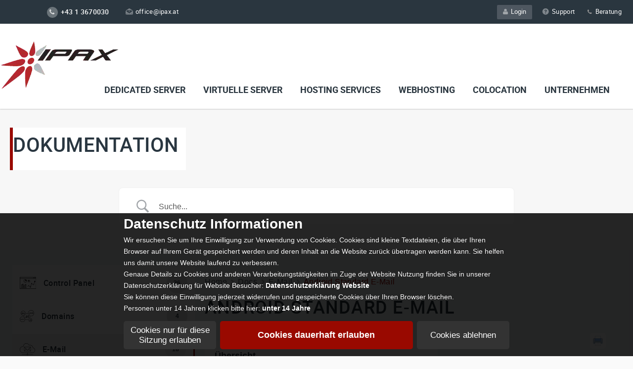

--- FILE ---
content_type: text/html; charset=utf-8
request_url: https://www.ipax.at/docs/e-mail/android-standard-e-mail/
body_size: 32616
content:
<!DOCTYPE HTML><html lang="de"><head><meta charset="UTF-8"><meta name="viewport" content="width=device-width, initial-scale=1.0, maximum-scale=5.0, user-scalable=yes"><meta name="apple-mobile-web-app-capable" content="yes"><meta property="og:type" content="king:photo"><meta property="og:url" content="https://www.ipax.at/docs/e-mail/android-standard-e-mail/"><meta property="og:title" content="Android Standard E-Mail"><meta property="og:description" content="Konfiguration eines E-Mail Kontos auf einem Android Handy Die Konfiguration wurde auf einem OnePlus Handy mit Android 11 durchgeführt.   Beispielkonto: E-Mail Adresse: max.mustermann@musterdomain.at Passwort: beispielpasswort   Schritt 1: Konto einrichten Öffnen Sie die E-Mail App auf Ihrem Handy und navigieren Sie zu den Einstellungen im Linken Navigationsmenü:   In…"><meta property="og:image" content="https://www.ipax.at/wp-content/uploads/2021/09/Screenshot_20210921-140705-461x1024.webp"><meta name="author" content="IPAX OG"><meta name="contact" content="office@ipax.at"><link rel="shortcut icon" href="https://www.ipax.at/wp-content/uploads/2017/06/favicon.ico" type="image/x-icon"><script type="text/javascript">if(!document.getElementById('rs-plugin-settings-inline-css')){document.write("<style id='rs-plugin-settings-inline-css' type='text/css'></style>")}</script><meta name="robots" content="index, follow, max-image-preview:large, max-snippet:-1, max-video-preview:-1"><title>Android Standard E-Mail - IPAX</title><link rel="canonical" href="https://www.ipax.at/docs/e-mail/android-standard-e-mail/"><meta property="og:locale" content="de_DE"><meta property="og:type" content="article"><meta property="og:title" content="Android Standard E-Mail - IPAX"><meta property="og:description" content="Konfiguration eines E-Mail Kontos auf einem Android Handy Die Konfiguration wurde auf einem OnePlus Handy mit Android 11 durchgeführt.   Beispielkonto: E-Mail Adresse: max.mustermann@musterdomain.at Passwort: beispielpasswort   Schritt 1: Konto einrichten Öffnen Sie die E-Mail App auf Ihrem Handy und navigieren Sie zu den Einstellungen im Linken Navigationsmenü:   In den Einstellungen klicken Sie auf […]"><meta property="og:url" content="https://www.ipax.at/docs/e-mail/android-standard-e-mail/"><meta property="og:site_name" content="IPAX"><meta property="article:publisher" content="https://www.facebook.com/IPAX-101836763212585"><meta property="article:modified_time" content="2022-01-30T21:57:13+00:00"><meta property="og:image" content="https://www.ipax.at/wp-content/uploads/2021/09/Screenshot_20210921-140705-461x1024.webp"><meta name="twitter:card" content="summary_large_image"><meta name="twitter:label1" content="Geschätzte Lesezeit"><meta name="twitter:data1" content="3 Minuten"><script type="application/ld+json" class="yoast-schema-graph">{"@context":"https://schema.org","@graph":[{"@type":"WebPage","@id":"https://www.ipax.at/docs/e-mail/android-standard-e-mail/","url":"https://www.ipax.at/docs/e-mail/android-standard-e-mail/","name":"Android Standard E-Mail - IPAX","isPartOf":{"@id":"https://www.ipax.at/#website"},"primaryImageOfPage":{"@id":"https://www.ipax.at/docs/e-mail/android-standard-e-mail/#primaryimage"},"image":{"@id":"https://www.ipax.at/docs/e-mail/android-standard-e-mail/#primaryimage"},"thumbnailUrl":"https://www.ipax.at/wp-content/uploads/2021/09/Screenshot_20210921-140705-461x1024.webp","datePublished":"2021-09-21T13:05:12+00:00","dateModified":"2022-01-30T21:57:13+00:00","breadcrumb":{"@id":"https://www.ipax.at/docs/e-mail/android-standard-e-mail/#breadcrumb"},"inLanguage":"de","potentialAction":[{"@type":"ReadAction","target":["https://www.ipax.at/docs/e-mail/android-standard-e-mail/"]}]},{"@type":"ImageObject","inLanguage":"de","@id":"https://www.ipax.at/docs/e-mail/android-standard-e-mail/#primaryimage","url":"https://www.ipax.at/wp-content/uploads/2021/09/Screenshot_20210921-140705.webp","contentUrl":"https://www.ipax.at/wp-content/uploads/2021/09/Screenshot_20210921-140705.webp","width":1080,"height":2400},{"@type":"BreadcrumbList","@id":"https://www.ipax.at/docs/e-mail/android-standard-e-mail/#breadcrumb","itemListElement":[{"@type":"ListItem","position":1,"name":"Startseite","item":"https://www.ipax.at/"},{"@type":"ListItem","position":2,"name":"Docs","item":"https://www.ipax.at/docs/"},{"@type":"ListItem","position":3,"name":"Android Standard E-Mail"}]},{"@type":"WebSite","@id":"https://www.ipax.at/#website","url":"https://www.ipax.at/","name":"IPAX","description":"Server Anbieter - Rootserver und Webhosting aus Österreich","potentialAction":[{"@type":"SearchAction","target":{"@type":"EntryPoint","urlTemplate":"https://www.ipax.at/?s={search_term_string}"},"query-input":{"@type":"PropertyValueSpecification","valueRequired":true,"valueName":"search_term_string"}}],"inLanguage":"de"}]}</script><link rel="alternate" type="application/rss+xml" title="IPAX » Feed" href="https://www.ipax.at/feed/"><link rel="alternate" type="application/rss+xml" title="IPAX » Kommentar-Feed" href="https://www.ipax.at/comments/feed/"><link rel="alternate" title="oEmbed (JSON)" type="application/json+oembed" href="https://www.ipax.at/wp-json/oembed/1.0/embed?url=https%3A%2F%2Fhttps%3A%2F%2Fwww.ipax.at%2Fdocs%2Fe-mail%2Fandroid-standard-e-mail%2F"><link rel="alternate" title="oEmbed (XML)" type="text/xml+oembed" href="https://www.ipax.at/wp-json/oembed/1.0/embed?url=https%3A%2F%2Fhttps%3A%2F%2Fwww.ipax.at%2Fdocs%2Fe-mail%2Fandroid-standard-e-mail%2F&amp;format=xml"><style id="wp-img-auto-sizes-contain-inline-css">img:is([sizes=auto i],[sizes^="auto," i]){contain-intrinsic-size:3000px 1500px}</style><link rel="stylesheet" id="king-reset-css" href="https://www.ipax.at/wp-content/themes/arkahost/assets/css/reset.css" media="all"><link rel="stylesheet" id="king-bootstrap-css" href="https://www.ipax.at/wp-content/themes/arkahost/assets/css/main_menu/bootstrap.min.css" media="all"><link rel="stylesheet" id="king-blog-reset-css" href="https://www.ipax.at/wp-content/themes/arkahost/assets/css/blog-reset.css" media="all"><link rel="stylesheet" id="king-stylesheet-css" href="https://www.ipax.at/wp-content/themes/arkahost-child/style.css" media="all"><link rel="stylesheet" id="king-static-css" href="https://www.ipax.at/wp-content/themes/arkahost/assets/css/king.css" media="all"><link rel="stylesheet" id="king-arkahost-css" href="https://www.ipax.at/wp-content/themes/arkahost/assets/css/arkahost.css" media="all"><link rel="stylesheet" id="king-shortcodes-css" href="https://www.ipax.at/wp-content/themes/arkahost/assets/css/shortcodes.css" media="all"><link rel="stylesheet" id="king-box-shortcodes-css" href="https://www.ipax.at/wp-content/themes/arkahost/assets/css/box-shortcodes.css" media="all"><link rel="stylesheet" id="king-owl-transitions-css" href="https://www.ipax.at/wp-content/themes/arkahost/assets/css/owl.transitions.css" media="all"><link rel="stylesheet" id="king-owl-carousel-css" href="https://www.ipax.at/wp-content/themes/arkahost/assets/css/owl.carousel.css" media="all"><link rel="stylesheet" id="king-tabacc-css" href="https://www.ipax.at/wp-content/themes/arkahost/assets/css/tabacc.css" media="all"><link rel="stylesheet" id="king-detached-css" href="https://www.ipax.at/wp-content/themes/arkahost/assets/css/detached.css" media="all"><link rel="stylesheet" id="king-revolution-css" href="https://www.ipax.at/wp-content/themes/arkahost/assets/css/reslider.css" media="all"><link rel="stylesheet" id="king-menu-css" href="https://www.ipax.at/wp-content/themes/arkahost/assets/css/main_menu/menu.css" media="all"><link rel="stylesheet" id="js_composer_front-css" href="https://www.ipax.at/wp-content/plugins/js_composer/assets/css/js_composer.min.css" media="all"><link rel="stylesheet" id="ipax-icons-css" href="https://www.ipax.at/wp-content/plugins/ipax-helper/css/icons.css?202101122&amp;ver=1.0" media="all"><link rel="stylesheet" id="ipaxicons2024-css" href="https://www.ipax.at/wp-content/uploads/font/ipaxicons2024/style.css" media="all"><style id="wp-block-library-inline-css">:root{--wp-block-synced-color:#7a00df;--wp-block-synced-color--rgb:122,0,223;--wp-bound-block-color:var(--wp-block-synced-color);--wp-editor-canvas-background:#ddd;--wp-admin-theme-color:#007cba;--wp-admin-theme-color--rgb:0,124,186;--wp-admin-theme-color-darker-10:#006ba1;--wp-admin-theme-color-darker-10--rgb:0,107,160.5;--wp-admin-theme-color-darker-20:#005a87;--wp-admin-theme-color-darker-20--rgb:0,90,135;--wp-admin-border-width-focus:2px}@media (min-resolution:192dpi){:root{--wp-admin-border-width-focus:1.5px}}.wp-element-button{cursor:pointer}:root .has-very-light-gray-background-color{background-color:#eee}:root .has-very-dark-gray-background-color{background-color:#313131}:root .has-very-light-gray-color{color:#eee}:root .has-very-dark-gray-color{color:#313131}:root .has-vivid-green-cyan-to-vivid-cyan-blue-gradient-background{background:linear-gradient(135deg,#00d084,#0693e3)}:root .has-purple-crush-gradient-background{background:linear-gradient(135deg,#34e2e4,#4721fb 50%,#ab1dfe)}:root .has-hazy-dawn-gradient-background{background:linear-gradient(135deg,#faaca8,#dad0ec)}:root .has-subdued-olive-gradient-background{background:linear-gradient(135deg,#fafae1,#67a671)}:root .has-atomic-cream-gradient-background{background:linear-gradient(135deg,#fdd79a,#004a59)}:root .has-nightshade-gradient-background{background:linear-gradient(135deg,#330968,#31cdcf)}:root .has-midnight-gradient-background{background:linear-gradient(135deg,#020381,#2874fc)}:root{--wp--preset--font-size--normal:16px;--wp--preset--font-size--huge:42px}.has-regular-font-size{font-size:1em}.has-larger-font-size{font-size:2.625em}.has-normal-font-size{font-size:var(--wp--preset--font-size--normal)}.has-huge-font-size{font-size:var(--wp--preset--font-size--huge)}.has-text-align-center{text-align:center}.has-text-align-left{text-align:left}.has-text-align-right{text-align:right}.has-fit-text{white-space:nowrap!important}#end-resizable-editor-section{display:none}.aligncenter{clear:both}.items-justified-left{justify-content:flex-start}.items-justified-center{justify-content:center}.items-justified-right{justify-content:flex-end}.items-justified-space-between{justify-content:space-between}.screen-reader-text{border:0;clip-path:inset(50%);height:1px;margin:-1px;overflow:hidden;padding:0;position:absolute;width:1px;word-wrap:normal!important}.screen-reader-text:focus{background-color:#ddd;clip-path:none;color:#444;display:block;font-size:1em;height:auto;left:5px;line-height:normal;padding:15px 23px 14px;text-decoration:none;top:5px;width:auto;z-index:100000}html :where(.has-border-color){border-style:solid}html :where([style*=border-top-color]){border-top-style:solid}html :where([style*=border-right-color]){border-right-style:solid}html :where([style*=border-bottom-color]){border-bottom-style:solid}html :where([style*=border-left-color]){border-left-style:solid}html :where([style*=border-width]){border-style:solid}html :where([style*=border-top-width]){border-top-style:solid}html :where([style*=border-right-width]){border-right-style:solid}html :where([style*=border-bottom-width]){border-bottom-style:solid}html :where([style*=border-left-width]){border-left-style:solid}html :where(img[class*=wp-image-]){height:auto;max-width:100%}:where(figure){margin:0 0 1em}html :where(.is-position-sticky){--wp-admin--admin-bar--position-offset:var(--wp-admin--admin-bar--height,0px)}@media screen and (max-width:600px){html :where(.is-position-sticky){--wp-admin--admin-bar--position-offset:0}}</style><style id="classic-theme-styles-inline-css">/*! This file is auto-generated */
.wp-block-button__link{color:#fff;background-color:#32373c;border-radius:9999px;box-shadow:none;text-decoration:none;padding:calc(.667em + 2px) calc(1.333em + 2px);font-size:1.125em}.wp-block-file__button{background:#32373c;color:#fff;text-decoration:none}</style><style id="global-styles-inline-css">:root{--wp--preset--aspect-ratio--square:1;--wp--preset--aspect-ratio--4-3:4/3;--wp--preset--aspect-ratio--3-4:3/4;--wp--preset--aspect-ratio--3-2:3/2;--wp--preset--aspect-ratio--2-3:2/3;--wp--preset--aspect-ratio--16-9:16/9;--wp--preset--aspect-ratio--9-16:9/16;--wp--preset--color--black:#000;--wp--preset--color--cyan-bluish-gray:#abb8c3;--wp--preset--color--white:#fff;--wp--preset--color--pale-pink:#f78da7;--wp--preset--color--vivid-red:#cf2e2e;--wp--preset--color--luminous-vivid-orange:#ff6900;--wp--preset--color--luminous-vivid-amber:#fcb900;--wp--preset--color--light-green-cyan:#7bdcb5;--wp--preset--color--vivid-green-cyan:#00d084;--wp--preset--color--pale-cyan-blue:#8ed1fc;--wp--preset--color--vivid-cyan-blue:#0693e3;--wp--preset--color--vivid-purple:#9b51e0;--wp--preset--gradient--vivid-cyan-blue-to-vivid-purple:linear-gradient(135deg,rgb(6,147,227) 0,rgb(155,81,224) 100%);--wp--preset--gradient--light-green-cyan-to-vivid-green-cyan:linear-gradient(135deg,rgb(122,220,180) 0,rgb(0,208,130) 100%);--wp--preset--gradient--luminous-vivid-amber-to-luminous-vivid-orange:linear-gradient(135deg,rgb(252,185,0) 0,rgb(255,105,0) 100%);--wp--preset--gradient--luminous-vivid-orange-to-vivid-red:linear-gradient(135deg,rgb(255,105,0) 0,rgb(207,46,46) 100%);--wp--preset--gradient--very-light-gray-to-cyan-bluish-gray:linear-gradient(135deg,rgb(238,238,238) 0,rgb(169,184,195) 100%);--wp--preset--gradient--cool-to-warm-spectrum:linear-gradient(135deg,rgb(74,234,220) 0,rgb(151,120,209) 20%,rgb(207,42,186) 40%,rgb(238,44,130) 60%,rgb(251,105,98) 80%,rgb(254,248,76) 100%);--wp--preset--gradient--blush-light-purple:linear-gradient(135deg,rgb(255,206,236) 0,rgb(152,150,240) 100%);--wp--preset--gradient--blush-bordeaux:linear-gradient(135deg,rgb(254,205,165) 0,rgb(254,45,45) 50%,rgb(107,0,62) 100%);--wp--preset--gradient--luminous-dusk:linear-gradient(135deg,rgb(255,203,112) 0,rgb(199,81,192) 50%,rgb(65,88,208) 100%);--wp--preset--gradient--pale-ocean:linear-gradient(135deg,rgb(255,245,203) 0,rgb(182,227,212) 50%,rgb(51,167,181) 100%);--wp--preset--gradient--electric-grass:linear-gradient(135deg,rgb(202,248,128) 0,rgb(113,206,126) 100%);--wp--preset--gradient--midnight:linear-gradient(135deg,rgb(2,3,129) 0,rgb(40,116,252) 100%);--wp--preset--font-size--small:13px;--wp--preset--font-size--medium:20px;--wp--preset--font-size--large:36px;--wp--preset--font-size--x-large:42px;--wp--preset--spacing--20:.44rem;--wp--preset--spacing--30:.67rem;--wp--preset--spacing--40:1rem;--wp--preset--spacing--50:1.5rem;--wp--preset--spacing--60:2.25rem;--wp--preset--spacing--70:3.38rem;--wp--preset--spacing--80:5.06rem;--wp--preset--shadow--natural:6px 6px 9px rgba(0,0,0,.2);--wp--preset--shadow--deep:12px 12px 50px rgba(0,0,0,.4);--wp--preset--shadow--sharp:6px 6px 0 rgba(0,0,0,.2);--wp--preset--shadow--outlined:6px 6px 0 -3px rgb(255,255,255),6px 6px rgb(0,0,0);--wp--preset--shadow--crisp:6px 6px 0 rgb(0,0,0)}:where(.is-layout-flex){gap:.5em}:where(.is-layout-grid){gap:.5em}body .is-layout-flex{display:flex}.is-layout-flex{flex-wrap:wrap;align-items:center}.is-layout-flex>:is(*,div){margin:0}body .is-layout-grid{display:grid}.is-layout-grid>:is(*,div){margin:0}:where(.wp-block-columns.is-layout-flex){gap:2em}:where(.wp-block-columns.is-layout-grid){gap:2em}:where(.wp-block-post-template.is-layout-flex){gap:1.25em}:where(.wp-block-post-template.is-layout-grid){gap:1.25em}.has-black-color{color:var(--wp--preset--color--black)!important}.has-cyan-bluish-gray-color{color:var(--wp--preset--color--cyan-bluish-gray)!important}.has-white-color{color:var(--wp--preset--color--white)!important}.has-pale-pink-color{color:var(--wp--preset--color--pale-pink)!important}.has-vivid-red-color{color:var(--wp--preset--color--vivid-red)!important}.has-luminous-vivid-orange-color{color:var(--wp--preset--color--luminous-vivid-orange)!important}.has-luminous-vivid-amber-color{color:var(--wp--preset--color--luminous-vivid-amber)!important}.has-light-green-cyan-color{color:var(--wp--preset--color--light-green-cyan)!important}.has-vivid-green-cyan-color{color:var(--wp--preset--color--vivid-green-cyan)!important}.has-pale-cyan-blue-color{color:var(--wp--preset--color--pale-cyan-blue)!important}.has-vivid-cyan-blue-color{color:var(--wp--preset--color--vivid-cyan-blue)!important}.has-vivid-purple-color{color:var(--wp--preset--color--vivid-purple)!important}.has-black-background-color{background-color:var(--wp--preset--color--black)!important}.has-cyan-bluish-gray-background-color{background-color:var(--wp--preset--color--cyan-bluish-gray)!important}.has-white-background-color{background-color:var(--wp--preset--color--white)!important}.has-pale-pink-background-color{background-color:var(--wp--preset--color--pale-pink)!important}.has-vivid-red-background-color{background-color:var(--wp--preset--color--vivid-red)!important}.has-luminous-vivid-orange-background-color{background-color:var(--wp--preset--color--luminous-vivid-orange)!important}.has-luminous-vivid-amber-background-color{background-color:var(--wp--preset--color--luminous-vivid-amber)!important}.has-light-green-cyan-background-color{background-color:var(--wp--preset--color--light-green-cyan)!important}.has-vivid-green-cyan-background-color{background-color:var(--wp--preset--color--vivid-green-cyan)!important}.has-pale-cyan-blue-background-color{background-color:var(--wp--preset--color--pale-cyan-blue)!important}.has-vivid-cyan-blue-background-color{background-color:var(--wp--preset--color--vivid-cyan-blue)!important}.has-vivid-purple-background-color{background-color:var(--wp--preset--color--vivid-purple)!important}.has-black-border-color{border-color:var(--wp--preset--color--black)!important}.has-cyan-bluish-gray-border-color{border-color:var(--wp--preset--color--cyan-bluish-gray)!important}.has-white-border-color{border-color:var(--wp--preset--color--white)!important}.has-pale-pink-border-color{border-color:var(--wp--preset--color--pale-pink)!important}.has-vivid-red-border-color{border-color:var(--wp--preset--color--vivid-red)!important}.has-luminous-vivid-orange-border-color{border-color:var(--wp--preset--color--luminous-vivid-orange)!important}.has-luminous-vivid-amber-border-color{border-color:var(--wp--preset--color--luminous-vivid-amber)!important}.has-light-green-cyan-border-color{border-color:var(--wp--preset--color--light-green-cyan)!important}.has-vivid-green-cyan-border-color{border-color:var(--wp--preset--color--vivid-green-cyan)!important}.has-pale-cyan-blue-border-color{border-color:var(--wp--preset--color--pale-cyan-blue)!important}.has-vivid-cyan-blue-border-color{border-color:var(--wp--preset--color--vivid-cyan-blue)!important}.has-vivid-purple-border-color{border-color:var(--wp--preset--color--vivid-purple)!important}.has-vivid-cyan-blue-to-vivid-purple-gradient-background{background:var(--wp--preset--gradient--vivid-cyan-blue-to-vivid-purple)!important}.has-light-green-cyan-to-vivid-green-cyan-gradient-background{background:var(--wp--preset--gradient--light-green-cyan-to-vivid-green-cyan)!important}.has-luminous-vivid-amber-to-luminous-vivid-orange-gradient-background{background:var(--wp--preset--gradient--luminous-vivid-amber-to-luminous-vivid-orange)!important}.has-luminous-vivid-orange-to-vivid-red-gradient-background{background:var(--wp--preset--gradient--luminous-vivid-orange-to-vivid-red)!important}.has-very-light-gray-to-cyan-bluish-gray-gradient-background{background:var(--wp--preset--gradient--very-light-gray-to-cyan-bluish-gray)!important}.has-cool-to-warm-spectrum-gradient-background{background:var(--wp--preset--gradient--cool-to-warm-spectrum)!important}.has-blush-light-purple-gradient-background{background:var(--wp--preset--gradient--blush-light-purple)!important}.has-blush-bordeaux-gradient-background{background:var(--wp--preset--gradient--blush-bordeaux)!important}.has-luminous-dusk-gradient-background{background:var(--wp--preset--gradient--luminous-dusk)!important}.has-pale-ocean-gradient-background{background:var(--wp--preset--gradient--pale-ocean)!important}.has-electric-grass-gradient-background{background:var(--wp--preset--gradient--electric-grass)!important}.has-midnight-gradient-background{background:var(--wp--preset--gradient--midnight)!important}.has-small-font-size{font-size:var(--wp--preset--font-size--small)!important}.has-medium-font-size{font-size:var(--wp--preset--font-size--medium)!important}.has-large-font-size{font-size:var(--wp--preset--font-size--large)!important}.has-x-large-font-size{font-size:var(--wp--preset--font-size--x-large)!important}#betterdocs-form-modal #feedback_form_submit_btn{background-color:#7e8288;color:#fff;border-radius:0}#betterdocs-form-modal #feedback_form_submit_btn:hover{background-color:#2a363f}.docs-cat-title-wrap:hover{background-color:#e9e9e9}.betterdocs-sidebar-content.betterdocs-category-sidebar .docs-single-cat-wrap .docs-cat-title-wrap:hover{background-color:#e9e9e9}#betterdocs-single-content>ul li{list-style:outside}#betterdocs-single-content ul{padding:revert}.wpb_wrapper .betterdocs-categories-wrap.betterdocs-category-box.layout-2.ash-bg.layout-flex.docs-col-3.single-kb{width:100%}.wpb_wrapper .betterdocs-categories-wrap.betterdocs-category-box.layout-2.ash-bg.layout-flex.docs-col-3.single-kb .docs-single-cat-wrap{background-color:#f0f0f0;box-shadow:none;height:100%}.wpb_wrapper .betterdocs-categories-wrap.betterdocs-category-box.layout-2.ash-bg.layout-flex.docs-col-3.single-kb .docs-single-cat-wrap:hover{background-color:#e9e9e9}.betterdocs-search-heading{max-width:490px;background:#fff;border-left:6px solid #990900;padding-bottom:5px;padding-right:15px;display:inline-block;margin-bottom:35px}.betterdocs-search-heading h2{margin-bottom:0;padding:10px 0 3px;margin-left:15px;font-size:35px}.betterdocs-live-search{margin:auto;width:1350px!important;max-width:100%!important}.betterdocs-searchform.betterdocs-advance-searchform{max-width:800px;margin:auto}</style><link rel="stylesheet" id="jquery-background-video-css" href="https://www.ipax.at/wp-content/plugins/background-videos-for-visual-composer/assets/jquery.background-video.css" media="all"><link rel="stylesheet" id="vc_video_background-css" href="https://www.ipax.at/wp-content/plugins/background-videos-for-visual-composer/assets/vc_video_background.css" media="all"><link rel="stylesheet" id="betterdocs-el-edit-css" href="https://www.ipax.at/wp-content/plugins/betterdocs/admin/assets/css/betterdocs-el-edit.css" media="all"><link rel="stylesheet" id="betterdocs-css" href="https://www.ipax.at/wp-content/plugins/betterdocs/public/css/betterdocs-public.css" media="all"><link rel="stylesheet" id="simplebar-css" href="https://www.ipax.at/wp-content/plugins/betterdocs/public/css/simplebar.css" media="all"><link rel="stylesheet" id="betterdocs-pro-css" href="https://www.ipax.at/wp-content/plugins/betterdocs-pro/public/css/betterdocs-pro-public.css" media="all"><link rel="stylesheet" id="tiptipcss-css" href="https://www.ipax.at/wp-content/plugins/pricing-table/css/site/tipTip.css" media="all"><link rel="stylesheet" id="gpls-wpsctr-simple-countdown-timer-front-flipdown-css-css" href="https://www.ipax.at/wp-content/plugins/simple-countdown/assets/libs/flipdown.min.css" media="all"><link rel="stylesheet" id="akrahost-stylesheet-css" href="https://www.ipax.at/wp-content/themes/arkahost/style.css" media="all"><link rel="stylesheet" id="akrahost-font-opensans-css" href="https://www.ipax.at/wp-content/themes/arkahost-child/fonts/open_sans/stylesheet.css" media="all"><link rel="stylesheet" id="akrahost-font-roboto-css" href="https://www.ipax.at/wp-content/themes/arkahost-child/fonts/roboto/stylesheet.css" media="all"><link rel="stylesheet" id="akrahost-child-stylesheet-css" href="https://www.ipax.at/wp-content/themes/arkahost-child/style.css" media="all"><link rel="stylesheet" id="animate.css-css" href="https://www.ipax.at/wp-content/themes/arkahost-child/assets/css/animate.css" media="all"><link rel="stylesheet" id="bsf-Defaults-css" href="https://www.ipax.at/wp-content/uploads/smile_fonts/Defaults/Defaults.css" media="all"><link rel="stylesheet" id="rt_frontend_style-css" href="https://www.ipax.at/wp-content/plugins/automatic-responsive-tables/css/style.css" media="all"><link rel="stylesheet" id="king-responsive-css" href="https://www.ipax.at/wp-content/themes/arkahost/assets/css/responsive.css" media="all"><link rel="stylesheet" id="king-responsive-tabs-css" href="https://www.ipax.at/wp-content/themes/arkahost/assets/css/responsive-tabs.css" media="all"><script src="https://www.ipax.at/wp-includes/js/jquery/jquery.min.js" id="jquery-core-js"></script><script src="https://www.ipax.at/wp-includes/js/jquery/jquery-migrate.min.js" id="jquery-migrate-js"></script><script id="file_uploads_nfpluginsettings-js-extra">
var params = {"clearLogRestUrl":"https://www.ipax.at/wp-json/nf-file-uploads/debug-log/delete-all","clearLogButtonId":"file_uploads_clear_debug_logger","downloadLogRestUrl":"https://www.ipax.at/wp-json/nf-file-uploads/debug-log/get-all","downloadLogButtonId":"file_uploads_download_debug_logger"};
//# sourceURL=file_uploads_nfpluginsettings-js-extra
</script><script src="https://www.ipax.at/wp-content/plugins/ninja-forms-uploads/assets/js/nfpluginsettings.js" id="file_uploads_nfpluginsettings-js"></script><script src="https://www.ipax.at/wp-content/plugins/pricing-table/js/site/icon.js" id="wppt-icon-js"></script><script src="https://www.ipax.at/wp-content/plugins/pricing-table/js/site/jquery.tipTip.minified.js" id="tiptipjs-js"></script><script src="https://www.ipax.at/wp-content/themes/arkahost-child/assets/js/clickHelper.js" id="click-helper-js"></script><script src="https://www.ipax.at/wp-content/themes/arkahost-child/assets/js/fixMenu.js" id="fix-menu-js"></script><script src="https://www.ipax.at/wp-content/themes/arkahost-child/assets/js/rangeScriptHolder.js" id="range-placeholder-script-js"></script><script src="https://www.ipax.at/wp-content/plugins/automatic-responsive-tables/js/script.js" id="rt_frontend_script-js"></script><link rel="EditURI" type="application/rsd+xml" title="RSD" href="https://www.ipax.at/xmlrpc.php?rsd"><link rel="shortlink" href="https://www.ipax.at/?p=17228"><style>.betterdocs-wraper.betterdocs-main-wraper{background-color:#e0e0e0}.betterdocs-archive-wrap.betterdocs-archive-main{padding-top:50px;padding-bottom:50px;padding-left:0;padding-right:0}.betterdocs-archive-wrap.betterdocs-archive-main{width:100%;max-width:1600px}.betterdocs-categories-wrap.single-kb.layout-masonry .docs-single-cat-wrap{margin-bottom:15px}.betterdocs-categories-wrap.single-kb.layout-flex .docs-single-cat-wrap{margin:15px}.betterdocs-categories-wrap.single-kb .docs-single-cat-wrap .docs-cat-title-wrap{padding-top:20px}.betterdocs-categories-wrap.single-kb .docs-single-cat-wrap .docs-cat-title-wrap,.betterdocs-archive-main .docs-item-container{padding-right:20px;padding-left:20px}.betterdocs-archive-main .docs-item-container{padding-bottom:20px}.betterdocs-categories-wrap.betterdocs-category-box.layout-2.single-kb .docs-single-cat-wrap,.betterdocs-categories-wrap.single-kb .docs-single-cat-wrap.docs-cat-list-2-box{padding-top:20px;padding-right:20px;padding-left:20px;padding-bottom:20px}.betterdocs-categories-wrap.betterdocs-category-box .docs-single-cat-wrap p{color:#566e8b}.betterdocs-categories-wrap.single-kb .docs-single-cat-wrap,.betterdocs-categories-wrap.single-kb .docs-single-cat-wrap .docs-cat-title-wrap{}.betterdocs-categories-wrap.single-kb .docs-single-cat-wrap,.betterdocs-categories-wrap.single-kb .docs-single-cat-wrap .docs-item-container{}.betterdocs-category-list .betterdocs-categories-wrap .docs-single-cat-wrap,.betterdocs-category-box.white-bg .docs-single-cat-wrap,.betterdocs-categories-wrap.white-bg .docs-single-cat-wrap{background-color:#f0f0f0}.betterdocs-category-box.single-kb.ash-bg .docs-single-cat-wrap{background-color:#f8f8fc}.betterdocs-category-box.single-kb .docs-single-cat-wrap:hover,.betterdocs-categories-wrap.single-kb.white-bg .docs-single-cat-wrap.docs-cat-list-2-box:hover{background-color:#fff}.betterdocs-category-box.single-kb .docs-single-cat-wrap img{margin-bottom:20px}.betterdocs-category-box.single-kb .docs-single-cat-wrap .docs-cat-title,.pro-layout-4.single-kb .docs-cat-list-2-box-content .docs-cat-title{margin-bottom:15px}.betterdocs-category-box.single-kb .docs-single-cat-wrap p{margin-bottom:15px}.betterdocs-category-box.single-kb .docs-single-cat-wrap span{}.docs-cat-title img{height:32px}.betterdocs-category-box.single-kb .docs-single-cat-wrap img{height:80px}.single-kb .docs-cat-title-inner .docs-cat-heading,.betterdocs-category-box.single-kb .docs-single-cat-wrap .docs-cat-title,.single-kb .docs-cat-list-2-box .docs-cat-title,.single-kb .docs-cat-list-2-items .docs-cat-title{font-size:20px}.single-kb .docs-cat-title-inner .docs-cat-heading{color:#293640}.betterdocs-category-box.single-kb .docs-single-cat-wrap .docs-cat-title,.single-kb .docs-cat-list-2 .docs-cat-title,.betterdocs-category-grid-layout-6 .betterdocs-term-info .betterdocs-term-title{color:#333}.docs-cat-title-wrap .docs-cat-title-inner{border-color:#990900;padding-bottom:20px}.docs-cat-title-inner .docs-item-count span{color:#293640;font-size:15px}.betterdocs-category-box.single-kb .docs-single-cat-wrap span,.single-kb .docs-cat-list-2-box .title-count span{color:#707070;font-size:15px}.betterdocs-categories-wrap.single-kb .docs-cat-title-wrap .docs-item-count span{font-size:15px;color:#293640}.betterdocs-categories-wrap .docs-item-count{background-color:#e0e0e0}.betterdocs-categories-wrap.single-kb .docs-cat-title-inner span{background-color:rgba(240,240,240,0);border-color:#fff;border-style:none;width:30px;height:30px;border-top-width:0;border-right-width:0;border-bottom-width:0;border-left-width:0}.betterdocs-categories-wrap.single-kb .docs-item-container ul{background-color:rgba(255,255,255,0);padding-top:0;padding-bottom:0;padding-right:0;padding-left:0}.betterdocs-categories-wrap.single-kb .docs-item-container{background-color:#fff}.betterdocs-categories-wrap.single-kb .docs-item-container li,.betterdocs-categories-wrap.single-kb .docs-item-container .docs-sub-cat-title,.betterdocs-popular-list.single-kb ul li{margin-top:10px;margin-right:10px;margin-left:10px}.betterdocs-categories-wrap.single-kb .docs-item-container li,.betterdocs-popular-list.single-kb ul li{margin-bottom:10px;padding-top:0;padding-right:0;padding-bottom:0;padding-left:0}.betterdocs-categories-wrap.single-kb .docs-item-container li svg{fill:#020101;font-size:15px;min-width:15px}.betterdocs-popular-list.single-kb ul li svg{font-size:15px;min-width:15px}.betterdocs-popular-list.single-kb ul li svg path{fill:#020101}.betterdocs-categories-wrap.single-kb li a,.betterdocs-popular-list.single-kb ul li a{color:#020101;font-size:15px}.betterdocs-categories-wrap.single-kb .docs-item-container .docs-sub-cat li a{color:#566e8b}.betterdocs-categories-wrap.single-kb .docs-item-container .docs-sub-cat li a:hover{color:#566e8b}.betterdocs-categories-wrap.single-kb .docs-item-container .docs-sub-cat li svg{fill:#566e8b}.betterdocs-categories-wrap.single-kb li a:hover,.betterdocs-popular-list.single-kb ul li a:hover{color:#020101}.betterdocs-categories-wrap.single-kb .docs-item-container .docs-sub-cat-title svg{fill:#020101;font-size:15px}.betterdocs-categories-wrap.single-kb .docs-sub-cat-title a{color:#020101;font-size:17px}.betterdocs-categories-wrap.single-kb .docs-sub-cat-title a:hover{color:#020101}.betterdocs-categories-wrap.single-kb .docs-item-container .docs-cat-link-btn,.betterdocs-categories-wrap.single-kb .docs-item-container .docs-cat-link-btn:visited{background-color:#7e8288;font-size:16px;color:#fff;border-color:#fff;border-top-left-radius:0;border-top-right-radius:0;border-bottom-right-radius:0;border-bottom-left-radius:0;padding-top:10px;padding-right:20px;padding-bottom:10px;padding-left:20px;border-width:1px}.betterdocs-categories-wrap.single-kb .docs-item-container .docs-cat-link-btn,.betterdocs-categories-wrap.multiple-kb .tabs-content .betterdocs-tab-content .betterdocs-tab-categories .docs-single-cat-wrap .docs-item-container .docs-cat-link-btn{border-width:1px}.betterdocs-categories-wrap.single-kb .docs-item-container .docs-cat-link-btn:hover{background-color:#2a363f;color:#fff;border-color:#dcdcdc}.betterdocs-categories-wrap.single-kb .docs-single-cat-wrap .docs-item-container .docs-cat-link-btn{margin-top:10px;margin-bottom:10px;margin-left:20px;margin-right:20px}.betterdocs-single-bg .betterdocs-content-area,.betterdocs-single-bg .betterdocs-content-full{background-color:rgba(255,255,255,0)}.betterdocs-single-wraper .betterdocs-content-area{padding-top:30px;padding-right:25px;padding-bottom:30px;padding-left:25px;max-width:1400px;width:100%}.betterdocs-single-wraper .betterdocs-content-area .docs-single-main{padding-top:20px;padding-right:20px;padding-bottom:20px;padding-left:20px}.betterdocs-single-layout4 .betterdocs-content-full{padding-top:30px;padding-right:25px;padding-bottom:30px;padding-left:25px}.betterdocs-single-layout4 .betterdocs-content-full{background-color:rgba(255,255,255,0)}.betterdocs-single-layout5 .betterdocs-content-full{padding-top:30px;padding-right:25px;padding-bottom:30px;padding-left:25px}.betterdocs-single-layout5 .betterdocs-content-full{background-color:rgba(255,255,255,0)}.betterdocs-single-layout2 .docs-content-full-main .doc-single-content-wrapper{padding-top:0;padding-right:0;padding-bottom:0;padding-left:0}.betterdocs-single-layout3 .docs-content-full-main .doc-single-content-wrapper{padding-top:0;padding-right:0;padding-bottom:0;padding-left:0}.docs-single-title .betterdocs-entry-title{font-size:36px;color:#2a363f}.betterdocs-breadcrumb .betterdocs-breadcrumb-item a{font-size:16px;color:rgba(41,54,64,.8)}.betterdocs-breadcrumb .betterdocs-breadcrumb-list .betterdocs-breadcrumb-item a:hover{color:#293640}.betterdocs-breadcrumb .breadcrumb-delimiter{color:rgba(41,54,64,.7)}.betterdocs-breadcrumb-item.current span{font-size:16px;color:#990900}.betterdocs-toc{background-color:#fff;padding-top:20px;padding-right:25px;padding-bottom:20px;padding-left:20px;margin-top:0;margin-right:0;margin-bottom:0;margin-left:0}.betterdocs-entry-content .betterdocs-toc{margin-bottom:20px}.sticky-toc-container{width:320px}.sticky-toc-container.toc-sticky{z-index:2;margin-top:0}.betterdocs-toc>.toc-title{color:#293640;font-size:18px}.betterdocs-entry-content .betterdocs-toc.collapsible-sm .angle-icon{color:#293640}.betterdocs-toc>.toc-list a{color:rgba(41,54,64,.8);font-size:14px;margin-top:5px;margin-right:0;margin-bottom:5px;margin-left:0}.betterdocs-toc>.toc-list li a:before{font-size:12px;color:rgba(41,54,64,.8)}.betterdocs-toc>.toc-list li:before{padding-top:5px}.betterdocs-toc>.toc-list a:hover{color:#990900}.feedback-form-link .feedback-form-icon svg,.feedback-form-link .feedback-form-icon img{width:26px}.betterdocs-toc>.toc-list a.active,.betterdocs-toc>.toc-list a.active:before{color:#990900}.betterdocs-toc>.toc-list a.active:after{background-color:#990900}.betterdocs-content{color:#000;font-size:16px}.betterdocs-social-share .betterdocs-social-share-heading h5{color:#566e8b}.betterdocs-entry-footer .feedback-form-link{color:#020101;font-size:15px}.betterdocs-entry-footer .feedback-update-form .feedback-form-link:hover{color:rgba(2,1,1,.8)}.betterdocs-entry-footer .feedback-form .modal-content .feedback-form-title{color:#020101;font-size:21px}.docs-navigation a{color:#3f5876;font-size:16px}.docs-navigation a:hover{color:#3f5876}.docs-navigation a svg{fill:#990900;min-width:16px;width:16px}.betterdocs-entry-footer .update-date{color:#566e8b;font-size:14px}.betterdocs-credit p{color:#201d3a;font-size:14px}.betterdocs-credit p a{color:#dd46b5}.betterdocs-sidebar-content.betterdocs-category-sidebar .betterdocs-categories-wrap,.betterdocs-category-wraper .betterdocs-full-sidebar-left{background-color:#fff}.betterdocs-single-layout1 .betterdocs-sidebar-content .betterdocs-categories-wrap{}.betterdocs-sidebar-content.betterdocs-category-sidebar .docs-single-cat-wrap .docs-cat-title-wrap{background-color:#fff}.betterdocs-sidebar-content.betterdocs-category-sidebar .docs-cat-title img{height:24px}.betterdocs-sidebar-content.betterdocs-category-sidebar .docs-cat-title-inner .docs-cat-heading{color:#293640;font-size:16px}.betterdocs-sidebar-content.betterdocs-category-sidebar .docs-cat-title-inner .docs-cat-heading:hover{color:#293640!important}.betterdocs-sidebar-content.betterdocs-category-sidebar .docs-cat-title-inner .cat-list-arrow-down{color:#293640}.betterdocs-sidebar-content.betterdocs-category-sidebar .docs-single-cat-wrap .active-title .docs-cat-title-inner .docs-cat-heading,.betterdocs-sidebar-content.betterdocs-category-sidebar .active-title .docs-cat-title-inner .docs-cat-heading,.betterdocs-category-wraper .betterdocs-full-sidebar-left .docs-cat-title-wrap::after{color:#293640}.betterdocs-sidebar-content.betterdocs-category-sidebar .docs-item-count{background-color:#e0e0e0}.betterdocs-sidebar-content.betterdocs-category-sidebar .docs-item-count span{background-color:rgba(240,240,240,0);color:#2a363f;font-size:12px}.betterdocs-sidebar-content.betterdocs-category-sidebar .betterdocs-categories-wrap .docs-single-cat-wrap{margin-top:5px;margin-right:0;margin-bottom:5px;margin-left:0}.betterdocs-sidebar-content.betterdocs-category-sidebar .betterdocs-categories-wrap,.betterdocs-full-sidebar-left .betterdocs-categories-wrap{padding-top:0;padding-right:0;padding-bottom:0;padding-left:0}.betterdocs-sidebar-content.betterdocs-category-sidebar .betterdocs-categories-wrap .docs-single-cat-wrap .docs-cat-title-wrap{padding-top:10px;padding-right:15px;padding-bottom:10px;padding-left:15px}.betterdocs-single-layout2 .betterdocs-full-sidebar-left .betterdocs-sidebar-content .betterdocs-categories-wrap .docs-cat-title-inner{background-color:#fff;padding-top:10px;padding-right:15px;padding-bottom:10px;padding-left:15px}.betterdocs-sidebar-content.betterdocs-category-sidebar .docs-item-container{background-color:#fff}.betterdocs-sidebar-content.betterdocs-category-sidebar .docs-single-cat-wrap .docs-cat-title-wrap.active-title{background-color:#f0f0f0;border-color:#990900}.betterdocs-sidebar-content.betterdocs-category-sidebar .betterdocs-categories-wrap .docs-item-container li{padding-left:0;margin-top:10px;margin-right:10px;margin-bottom:10px;margin-left:10px}.betterdocs-single-layout2 .betterdocs-sidebar-content .betterdocs-categories-wrap .docs-item-container li{margin-right:0!important}.betterdocs-sidebar-content.betterdocs-category-sidebar .betterdocs-categories-wrap li a{color:#000;font-size:14px}.betterdocs-sidebar-content.betterdocs-category-sidebar .betterdocs-categories-wrap li a:hover{color:#990900}.betterdocs-sidebar-content.betterdocs-category-sidebar .betterdocs-categories-wrap li svg{fill:#000;font-size:14px}.betterdocs-sidebar-content .betterdocs-categories-wrap li a.active,.betterdocs-sidebar-content .betterdocs-categories-wrap li.sub-list a.active{color:#990900}.betterdocs-category-wraper.betterdocs-single-wraper .docs-listing-main .docs-category-listing{background-color:#fff;margin-top:0;margin-right:0;margin-bottom:0;margin-left:0;padding-top:30px;padding-right:30px;padding-bottom:30px;padding-left:30px;border-radius:5px}.betterdocs-category-wraper .docs-category-listing .docs-cat-title .docs-cat-heading{color:#293640;font-size:20px;margin-top:0;margin-right:0;margin-bottom:20px;margin-left:0}.betterdocs-category-wraper .docs-category-listing .docs-cat-title p{color:#293640;font-size:14px;margin-top:0;margin-right:0;margin-bottom:20px;margin-left:0}.betterdocs-category-wraper .docs-listing-main .docs-category-listing .docs-list ul li,.betterdocs-category-wraper .docs-listing-main .docs-category-listing .docs-list .docs-sub-cat-title{margin-top:10px;margin-right:0;margin-bottom:10px;margin-left:0}.betterdocs-category-wraper .docs-listing-main .docs-category-listing .docs-list ul li svg{fill:#293640;font-size:16px;min-width:16px}.betterdocs-category-wraper .docs-listing-main .docs-category-listing .docs-list ul li a{color:#293640;font-size:14px}.betterdocs-category-wraper .docs-listing-main .docs-category-listing .docs-list ul li a:hover{color:#990900}.betterdocs-category-wraper .docs-listing-main .docs-category-listing .docs-list .docs-sub-cat li a{color:#293640}.betterdocs-category-wraper .docs-listing-main .docs-category-listing .docs-list .docs-sub-cat li a:hover{color:#293640}.betterdocs-category-wraper .docs-listing-main .docs-category-listing .docs-list .docs-sub-cat li svg{fill:#293640}.betterdocs-category-wraper .docs-listing-main .docs-category-listing .docs-list .docs-sub-cat-title svg{fill:#293640;font-size:15px}.betterdocs-category-wraper .docs-listing-main .docs-category-listing .docs-list .docs-sub-cat-title a{color:#293640;font-size:17px}.betterdocs-category-wraper .docs-listing-main .docs-category-listing .docs-list .docs-sub-cat-title a:hover{color:#293640}.betterdocs-search-form-wrap{background-color:#f7f7f7;padding-top:100px;padding-right:20px;padding-bottom:50px;padding-left:20px;margin-top:0;margin-right:0;margin-bottom:0;margin-left:0}.betterdocs-search-heading h2.heading,.betterdocs-search-heading h1.heading,.betterdocs-search-heading h3.heading,.betterdocs-search-heading h4.heading,.betterdocs-search-heading h5.heading,.betterdocs-search-heading h6.heading{line-height:1.2;font-size:40px;color:#293640;margin-top:0;margin-right:0;margin-bottom:20px;margin-left:0}.betterdocs-search-heading h3.subheading,.betterdocs-search-heading h2.subheading,.betterdocs-search-heading h1.subheading,.betterdocs-search-heading h4.subheading,.betterdocs-search-heading h5.subheading,.betterdocs-search-heading h6.subheading{line-height:1.2;font-size:16px;color:#566e8b;margin-top:0;margin-right:0;margin-bottom:20px;margin-left:0}.betterdocs-searchform{background-color:#fff;border-radius:8px;padding-top:22px;padding-right:15px;padding-bottom:22px;padding-left:15px}.betterdocs-searchform .betterdocs-search-field{font-size:16px;color:#595959}.betterdocs-searchform .betterdocs-search-field:focus{color:#595959}.betterdocs-searchform .betterdocs-search-field::placeholder{color:#595959}.betterdocs-searchform svg.docs-search-icon{fill:#444b54;height:30px}.docs-search-close path.close-line{fill:#ff697b}.docs-search-close path.close-border{fill:#444b54}.docs-search-loader{stroke:#444b54}.betterdocs-searchform svg.docs-search-icon:hover{fill:#444b54}.betterdocs-live-search .docs-search-result{width:100%;max-width:800px;background-color:#fff;border-color:#f1f1f1}.betterdocs-search-result-wrap::before{border-color:transparent transparent #fff}.betterdocs-live-search .docs-search-result li{border-color:#f5f5f5}.betterdocs-live-search .docs-search-result li a{font-size:16px;padding-top:10px;padding-right:10px;padding-bottom:10px;padding-left:10px}.betterdocs-live-search .docs-search-result li a .betterdocs-search-title{color:#444}.betterdocs-live-search .docs-search-result li a .betterdocs-search-category{color:#444}.betterdocs-live-search .docs-search-result li:hover{background-color:#f5f5f5}.betterdocs-live-search .docs-search-result li a span:hover{color:#444}.betterdocs-category-box.pro-layout-3 .docs-single-cat-wrap img,.docs-cat-list-2-box img{margin-right:20px}.betterdocs-wraper.betterdocs-category-list-2 .betterdocs-search-form-wrap{padding-bottom:130px}.betterdocs-article-reactions .betterdocs-article-reactions-heading h5{color:#293640}.betterdocs-article-reaction-links li a{background-color:#2a363f}.betterdocs-article-reaction-links li a:hover{background-color:#fff}.betterdocs-article-reaction-links li a svg path{fill:#fff}.betterdocs-article-reaction-links li a:hover svg path{fill:#2a363f}.betterdocs-faq-section-title.faq-doc{margin:0;color:#15063F;font-size:30px}.betterdocs-faq-main-wrapper-layout-1.faq-doc .betterdocs-faq-title h2{color:#15063F;font-size:25px;padding:20px 20px 20px 20px}.betterdocs-faq-main-wrapper-layout-1.faq-doc .betterdocs-faq-list>li .betterdocs-faq-group .betterdocs-faq-post .betterdocs-faq-post-name{color:#2f3b48;font-size:17px}.betterdocs-faq-main-wrapper-layout-1.faq-doc .betterdocs-faq-list>li .betterdocs-faq-group .betterdocs-faq-post{background-color:#f0f1f5;padding:20px 20px 20px 20px}.betterdocs-faq-main-wrapper-layout-1.faq-doc .betterdocs-faq-group .betterdocs-faq-main-content{background-color:#fbfcff;font-size:15px;color:#7B7B7B}.betterdocs-faq-main-wrapper-layout-2.faq-doc .betterdocs-faq-title h2{color:#15063F;font-size:25px;padding:20px 20px 20px 20px}.betterdocs-faq-main-wrapper-layout-2.faq-doc .betterdocs-faq-list>li .betterdocs-faq-group .betterdocs-faq-post-layout-2 .betterdocs-faq-post-name{color:#2f3b48;font-size:17px}.betterdocs-faq-main-wrapper-layout-2.faq-doc .betterdocs-faq-list-layout-2>li .betterdocs-faq-group-layout-2{background-color:#fff}.betterdocs-faq-main-wrapper-layout-2.faq-doc .betterdocs-faq-list-layout-2>li .betterdocs-faq-group-layout-2 .betterdocs-faq-main-content-layout-2{background-color:#fff;font-size:15px;color:#7B7B7B}.betterdocs-faq-main-wrapper-layout-2.faq-doc .betterdocs-faq-list-layout-2>li .betterdocs-faq-group-layout-2 .betterdocs-faq-post-layout-2{padding:20px 20px 20px 20px}</style> <style>.cat-layout-4 .docs-cat-list-2-items .docs-cat-title{font-size:18px}.betterdocs-list-popular .betterdocs-archive-popular .betterdocs-categories-wrap.betterdocs-popular-list.single-kb ul{padding-top:0;padding-right:0;padding-bottom:0;padding-left:0;margin-top:0;margin-right:0;margin-bottom:0;margin-left:0}.betterdocs-list-popular .betterdocs-archive-popular .betterdocs-categories-wrap.betterdocs-popular-list.single-kb{background-color:#fff}.betterdocs-list-popular .betterdocs-archive-popular .single-kb ul li a{color:#15063F;font-size:17px}.betterdocs-list-popular .betterdocs-archive-popular .single-kb ul li a:hover{color:#614cfb}.betterdocs-list-popular .betterdocs-archive-popular .single-kb .popular-title{margin-top:0;margin-right:0;margin-bottom:0;margin-left:0;font-size:20px;color:#000}.betterdocs-list-popular .betterdocs-archive-popular .single-kb .popular-title:hover{color:#000}.betterdocs-popular-list.single-kb ul li svg path{fill:#A6A4EF}.betterdocs-popular-list.single-kb ul li svg{min-width:15px}.betterdocs-categories-wrap.category-grid.pro-layout-4 .docs-cat-list-2-items .docs-cat-title{font-size:18px}.betterdocs-category-box.pro-layout-3 .docs-single-cat-wrap img,.docs-cat-list-2-box img{height:60px;width:auto;margin-bottom:0!important}.betterdocs-category-grid-layout-6{position:relative;display:flex;margin:0 auto;margin-bottom:60px;padding-left:5px;padding-right:5px;border-bottom:1px solid #E8E9EB;padding-bottom:60px}.betterdocs-category-grid-layout-6:last-of-type{padding-bottom:0;border:0}.betterdocs-term-img{width:45%}.betterdocs-category-grid-layout-6 .betterdocs-term-info .betterdocs-term-title{font-size:30px}.betterdocs-category-grid-layout-6 .betterdocs-term-info .betterdocs-term-count{color:#FFF;background-color:#523BE9;border-top-left-radius:90px;border-top-right-radius:90px;border-bottom-right-radius:90px;border-bottom-left-radius:90px;margin-top:0;margin-right:0;margin-bottom:0;margin-left:18px;padding-top:0;padding-right:0;padding-bottom:0;padding-left:0;border-style:none;border-color:#FFF4F4;border-top-width:0;border-right-width:0;border-bottom-width:0;border-left-width:0;font-size:17px}.betterdocs-category-grid-layout-6 .betterdocs-term-info .betterdocs-doc-list li .betterdocs-article p{font-size:15px;font-weight:400;line-height:63px;color:#15063F;margin-top:0;margin-left:0;margin-right:0;margin-bottom:0;padding-top:0;padding-right:0;padding-bottom:0;padding-left:0}.betterdocs-category-grid-layout-6 .betterdocs-term-info .betterdocs-doc-list .betterdocs-article{border-style:solid;border-top-width:1px;border-right-width:1px;border-bottom-width:1px;border-left-width:1px;border-top-color:#E8E9EB;border-right-color:rgba(255,255,255,0);border-bottom-color:rgba(255,255,255,0);border-left-color:rgba(255,255,255,0);transition:all .4s ease-in-out}.betterdocs-category-grid-layout-6 .betterdocs-term-info .betterdocs-doc-list .betterdocs-article:hover{border-color:#15063F!important;background-color:#F2F0FF;border-top-width:1px;border-right-width:1px;border-bottom-width:1px;border-left-width:1px}.betterdocs-category-grid-layout-6 .betterdocs-term-info .betterdocs-doc-list li .betterdocs-article p:hover{color:#15063F}.betterdocs-category-grid-layout-6 .betterdocs-term-info .betterdocs-doc-list li a .doc-list-arrow{height:14px;width:26px}.betterdocs-category-grid-layout-6 .betterdocs-term-info .betterdocs-doc-list li a .doc-list-arrow path{fill:#15063F}.betterdocs-category-grid-layout-6 .betterdocs-term-info .betterdocs-doc-list li.betterdocs-explore-more .doc-explore-more{height:14px;width:26px}.betterdocs-category-grid-layout-6 .betterdocs-term-info .betterdocs-doc-list li.betterdocs-explore-more .doc-explore-more path{fill:rgb(82,59,233)}.betterdocs-category-grid-layout-6 .betterdocs-term-info .betterdocs-doc-list li a.betterdocs-term-explore-more p{font-size:15px;color:#523BE9;font-weight:600;line-height:50px;padding-top:0;padding-right:5px;padding-bottom:0;padding-left:0;margin-top:0;margin-right:0;margin-bottom:0;margin-left:0}.betterdocs-category-grid-layout-6 .betterdocs-term-info .betterdocs-term-description{color:#7B7B7B;font-size:17px;font-weight:400;line-height:27px;margin-top:15px;margin-right:0;margin-bottom:25px;margin-left:0}.betterdocs-category-grid-layout-6 .betterdocs-term-title-count{padding-bottom:0}.betterdocs-doc-category-layout-2{background-color:#F2F0FF}.betterdocs-doc-category-term-img{width:33%}.betterdocs-doc-category-layout-2 .betterdocs-doc-category-term-img img{padding-top:0;padding-right:0;padding-bottom:0;padding-left:0;margin-top:0;margin-right:0;margin-bottom:-100px;margin-left:0}.betterdocs-doc-category-layout-2 .betterdocs-doc-category-term-info .betterdocs-doc-category-term-title-count .betterdocs-doc-category-term-title{color:#15063F;font-size:30px;margin-top:0;margin-right:0;margin-bottom:0;margin-left:0}.betterdocs-doc-category-term-description p{color:#777777;font-size:17px;margin-top:0;margin-right:0;margin-bottom:0;margin-left:0}.betterdocs-doc-category-layout-2-list li{border-style:solid;border-top-width:1px;border-right-width:1px;border-bottom-width:1px;border-left-width:1px;border-top-color:#E8E9EB;border-right-color:rgba(255,255,255,0);border-bottom-color:rgba(255,255,255,0);border-left-color:rgba(255,255,255,0);transition:all .4s ease-in-out}.betterdocs-doc-category-layout-2-list li:hover{background-color:#F2F0FF;border-color:#15063F!important;border-top-width:1px;border-right-width:1px;border-bottom-width:1px;border-left-width:1px}.betterdocs-doc-category-layout-2-list li:last-of-type:hover{border-bottom-width:1px;border-bottom-color:#15063F}.betterdocs-doc-category-layout-2-list li a.betterdocs-article p{color:#15063F;font-size:18px;margin-top:0;margin-right:0;margin-bottom:0;margin-left:0;font-weight:400;line-height:70px}.betterdocs-doc-category-layout-2-list li a.betterdocs-article p:hover{color:#15063F}.betterdocs-doc-category-layout-2-list li a .archive-doc-arrow{height:14px;width:26px;margin-top:0;margin-right:0;margin-bottom:0;margin-left:0}.betterdocs-doc-category-layout-2-list li a .archive-doc-arrow path{fill:#15063F}.betterdocs-doc-category-layout-2-list li p.betterdocs-excerpt{font-weight:400;font-size:14px;line-height:16.94px;color:#707070;margin-top:0;margin-right:0;margin-bottom:0;margin-left:0;padding-top:0;padding-right:0;padding-bottom:20px;padding-left:0}.betterdocs-doc-category-layout-2 .betterdocs-doc-category-term-info .betterdocs-doc-category-term-title-count .betterdocs-doc-category-term-count{font-weight:500;font-size:16px;line-height:34px;color:#FFF;border-top-left-radius:90px;border-top-right-radius:90px;border-bottom-right-radius:90px;border-bottom-left-radius:90px;margin-top:0;margin-right:16px;margin-bottom:0;margin-left:16px;padding-top:0;padding-right:20px;padding-bottom:0;padding-left:20px;border-color:#591FFF;background-color:#591FFF}.betterdocs-related-info .betterdocs-related-term-text{color:#15063F;font-weight:500;font-size:22px;line-height:36px;padding-top:0;padding-right:0;padding-bottom:0;padding-left:0;margin-top:0;margin-right:0;margin-bottom:0;margin-left:0}.betterdocs-related-info .betterdocs-related-term-text:hover{color:#15063F}.betterdocs-related-info .betterdocs-related-term-count{color:#FFF;background-color:#591FFF;line-height:28px;font-weight:500;font-size:17px;border-top-left-radius:90px;border-top-right-radius:90px;border-bottom-right-radius:90px;border-bottom-left-radius:90px;padding-top:0;padding-right:10px;padding-bottom:0;padding-left:10px;margin-top:0;margin-right:0;margin-bottom:0;margin-left:10px}.betterdocs-related-info .betterdocs-related-term-count:hover{background-color:#591FFF}.betterdocs-related-category .betterdocs-related-term-desc{color:#7B7B7B;font-weight:400;font-size:15px;line-height:27px;padding-top:10px;padding-right:0;padding-bottom:0;padding-left:0}.betterdocs-related-category img{width:100%}.betterdocs-show-more-terms .betterdocs-load-more-button{color:#FFF;background-color:#591FFF;font-weight:500;font-size:18px;line-height:36px;border-top-left-radius:80px;border-top-right-radius:80px;border-bottom-right-radius:80px;border-bottom-left-radius:80px;padding-top:12px;padding-right:30px;padding-bottom:13px;padding-left:29px}.betterdocs-show-more-terms .betterdocs-load-more-button:hover,.betterdocs-show-more-terms .betterdocs-load-more-button:active,.betterdocs-show-more-terms .betterdocs-load-more-button:focus{background-color:#591FFF}.betterdocs-sidebar-layout-6{background-color:rgba(255,255,255,0);padding-top:0;padding-right:0;padding-bottom:0;padding-left:0;margin-top:40px;margin-right:0;margin-bottom:0;margin-left:0;border-top-left-radius:0;border-top-right-radius:0;border-bottom-right-radius:0;border-bottom-left-radius:0}.betterdocs-sidebar-layout-6 .betterdocs-sidebar-category-title-count{background-color:rgba(255,255,255,0)}.betterdocs-sidebar-layout-6 li .betterdocs-sidebar-category-title-count.current-term{background-color:#F2F0FF}.betterdocs-sidebar-layout-6 li .doc-list.current-doc-list{background-color:#F2F0FF}.betterdocs-sidebar-layout-6 li .doc-list ul li{padding-top:10px;padding-right:10px;padding-bottom:10px;padding-left:10px}.betterdocs-sidebar-layout-6 li .doc-list ul li a{color:#464646;font-size:14px}.betterdocs-sidebar-layout-6 li .doc-list ul li a:hover{color:#528ffe}.betterdocs-sidebar-layout-6 li .doc-list ul li svg{fill:#000;height:15px;width:15px}.betterdocs-sidebar-layout-6 li .doc-list.current-doc-list ul li a.active-doc,.betterdocs-sidebar-layout-6 li .doc-list .nested-docs-sub-cat.current-sub-cat li a.active-doc{color:#528ffe}.betterdocs-sidebar-layout-6 li .betterdocs-sidebar-category-title-count.current-term,.betterdocs-sidebar-layout-6 li .doc-list.current-doc-list{border-color:#000}.betterdocs-sidebar-layout-6 li .betterdocs-sidebar-category-title-count a .betterdocs-sidebar-term-heading{color:#777777;font-size:16px;line-height:36px;font-weight:500;padding-top:0;padding-right:0;padding-bottom:0;padding-left:0;margin-top:0;margin-right:0;margin-bottom:0;margin-left:0}.betterdocs-sidebar-layout-6 li{border-style:solid;border-top-width:1px;border-right-width:0;border-bottom-width:0;border-left-width:0;border-color:#E8E9EB}.betterdocs-sidebar-layout-6 li .betterdocs-sidebar-category-title-count a .betterdocs-sidebar-term-heading:hover{color:#777777}.betterdocs-sidebar-layout-6 li .betterdocs-sidebar-category-title-count span.betterdocs-sidebar-term-count{font-size:15px;font-weight:500;line-height:36px;color:#2B11E5;background-color:#fff;border-top-left-radius:90px;border-top-right-radius:90px;border-bottom-right-radius:90px;border-bottom-left-radius:90px;padding-top:0;padding-right:0;padding-bottom:0;padding-left:0;margin-top:0;margin-right:10px;margin-bottom:0;margin-left:10px;border-style:solid;border-width:1px}.betterdocs-live-search .betterdocs-searchform .search-submit{font-size:16px;font-weight:500;text-transform:uppercase;letter-spacing:5px;background-color:#24CC8F;color:#FFF;border-top-left-radius:7px;border-top-right-radius:7px;border-bottom-left-radius:7px;border-bottom-right-radius:7px;padding-top:15px;padding-left:25px;padding-right:25px;padding-bottom:15px}.betterdocs-searchform .search-submit:focus{background-color:#24CC8F;color:#FFF}.betterdocs-live-search .betterdocs-popular-search-keyword .popular-keyword{font-size:14px;background-color:#FFF;color:#99A3CA;padding-top:8px;padding-bottom:8px;padding-left:25px;padding-right:25px;margin-left:2px;margin-bottom:2px;margin-top:2px;margin-right:2px;border-style:solid;border-color:#DDDEFF;border-top-width:1px;border-right-width:1px;border-bottom-width:1px;border-left-width:1px;border-top-left-radius:0;border-top-right-radius:0;border-bottom-left-radius:0;border-bottom-right-radius:0}.betterdocs-popular-search-keyword{margin-top:24px;margin-right:0;margin-bottom:0;margin-left:0}.betterdocs-popular-search-keyword .popular-search-title{color:#8588A6;font-size:14px}.betterdocs-searchform .betterdocs-search-category{font-size:16px;font-weight:normal;text-transform:none;color:#434872}.betterdocs-searchform .search-submit:hover{background-color:#528ffe;color:#FFF}.betterdocs-faq-section-title.faq-mkb{margin:0;color:#15063F;font-size:30px}.betterdocs-faq-main-wrapper-layout-1.faq-mkb .betterdocs-faq-title h2{color:#15063F;font-size:25px;padding:20px 20px 20px 20px}.betterdocs-faq-main-wrapper-layout-1.faq-mkb .betterdocs-faq-list>li .betterdocs-faq-group .betterdocs-faq-post .betterdocs-faq-post-name{color:#2f3b48;font-size:17px}.betterdocs-faq-main-wrapper-layout-1.faq-mkb .betterdocs-faq-list>li .betterdocs-faq-group .betterdocs-faq-post{background-color:#f0f1f5}.betterdocs-faq-main-wrapper-layout-1.faq-mkb .betterdocs-faq-group .betterdocs-faq-main-content{background-color:#fbfcff;font-size:15px;color:#7B7B7B}.betterdocs-faq-main-wrapper-layout-1.faq-mkb .betterdocs-faq-list>li .betterdocs-faq-group .betterdocs-faq-post{padding:20px 20px 20px 20px}.betterdocs-faq-main-wrapper-layout-2.faq-mkb .betterdocs-faq-title h2{color:#15063F;font-size:25px;padding:20px 20px 20px 20px}.betterdocs-faq-main-wrapper-layout-2.faq-mkb .betterdocs-faq-list>li .betterdocs-faq-group .betterdocs-faq-post-layout-2 .betterdocs-faq-post-name{color:#2f3b48;font-size:17px}.betterdocs-faq-main-wrapper-layout-2.faq-mkb .betterdocs-faq-list-layout-2>li .betterdocs-faq-group-layout-2 .betterdocs-faq-post-layout-2{background-color:#fff;padding:20px 20px 20px 20px}.betterdocs-faq-main-wrapper-layout-2.faq-mkb .betterdocs-faq-list-layout-2>li .betterdocs-faq-group-layout-2 .betterdocs-faq-main-content-layout-2{background-color:#fff;font-size:15px;color:#7B7B7B}</style> <script>
            var wppt_url = "https://www.ipax.at/wp-content/plugins/pricing-table/";
        </script> <script type="text/javascript">
		/* <![CDATA[ */
		var king_hosting_params = {"home_url":"https://www.ipax.at", "ajax_url":"https://www.ipax.at/wp-admin/admin-ajax.php", "hosting_js":"https://www.ipax.at/wp-content/themes/arkahost/assets/js/king.hosting.js"};
		/* ]]> */
		</script><script>(()=>{var o=[],i={};["on","off","toggle","show"].forEach((l=>{i[l]=function(){o.push([l,arguments])}})),window.Boxzilla=i,window.boxzilla_queue=o})();</script><link rel="icon" type="image/png" href="https://www.ipax.at/favicon/32x32.png" sizes="32x32"><link rel="apple-touch-icon" href="https://www.ipax.at/favicon/57x57.png"><link rel="apple-touch-icon" sizes="72x72" href="https://www.ipax.at/favicon/72x72.png"><link rel="apple-touch-icon" sizes="114x114" href="https://www.ipax.at/favicon/114x114.png"><link rel="apple-touch-icon" sizes="120x120" href="https://www.ipax.at/favicon/120x120.png"><link rel="apple-touch-icon" sizes="152x152" href="https://www.ipax.at/favicon/152x152.png"><link rel="apple-touch-icon" sizes="167x167" href="https://www.ipax.at/favicon/167x167.png"><link rel="apple-touch-icon" sizes="180x180" href="https://www.ipax.at/favicon/180x180.png"><link rel="icon" type="image/png" href="https://www.ipax.at/favicon/192x192.png" sizes="192x192"><meta name="msapplication-TileImage" content="/favicon/270x270.png"><meta name="msapplication-TileColor" content="#ffffff"><meta name="application-name" content="IPAX"><script type="text/javascript" src="https://www.ipax.at/ga/ipaxGA.min.js"></script><noscript><style type="text/css">.wpb_animate_when_almost_visible{opacity:1}</style></noscript><script type="text/javascript">var site_uri="https://www.ipax.at";var SITE_URI="https://www.ipax.at";var theme_uri="https://www.ipax.at/wp-content/themes/arkahost";</script><style type="text/css">html body #logo img{max-height:170px}html body .navbar-brand img{max-height:170px}html body .logo{margin-top:5px}a{text-decoration:default}a:hover{text-decoration:default}.page-id-3718 .menu_main{visibility:hidden}.notSoLarge{font-size:.80em!important}body .navbar-default .navbar-nav>li>a{font-size:18px;font-weight:700!important}.entry-content h3{font-family:'Open Sans';font-size:28px}.dropdown.minicart-nav>a>span,.msp-preset-btn-160,.sectitile .line,.king-tabs.detached ul.king-tabs-nav li.ui-tabs-active a,.king-tabs.detached ul.king-tabs-nav a:hover,#king_cart .remove:hover,#searchform #searchsubmit,.woocommerce-product-search input[type=submit],.header-style-2 ul.nav>li>a.active,.msp-preset-btn-161,.woocommerce span.onsale,.woocommerce-page span.onsale,.product .cart-loading,body .cforms_sty3 .button,ul.tabs li.active,html ul.tabs li.active a,html ul.tabs li.active a:hover{background-color:#990900}#king_cart>p.total .amount,.featured_section13 .cirbox i:hover,.featured_section22 .one_fourth_big .element-icon,.navbar-default .navbar-nav>.active>a,.navbar-default .navbar-nav>.active>a:focus,.navbar-default .navbar-nav>.active>a:hover,.navbar-default .navbar-nav>.current-menu-parent>a,.navbar-default .navbar-nav>li>a:focus,.navbar-default .navbar-nav>li>a:hover,.acc-trigger a,.acc-trigger a:hover,.king-wishlist-add-to-wishlist a i,.navbar-default .navbar-nav>.current-menu-parent>a,.single-product .summary .price ins span{color:#990900}.woocommerce-product-search .btn,.king-switch-layout .fa-th:hover:before,.king-switch-layout .fa-list:hover:before,.king-switch-layout .active .fa:before,.woocommerce span.price ins .amount,.woocommerce span.price .amount,.widget_shopping_cart ul.product_list_widget li .amount,.product-buttons .button.product_type_simple:hover,.product-buttons .button.product_type_variable:hover,.product-buttons .show_details_button:hover,.king-wishlist-add-to-wishlist a i,.summary a.compare i,.woocommerce .star-rating span::before,.woocommerce-tabs #commentform p.stars span a,.woocommerce-tabs #commentform p.stars span a:after:hover,.woocommerce .star-rating span::before,.woocommerce .star-rating::before,.comment-form .comment-form-rating p.stars a:hover:after,#cart-place .cart .cart-content a{color:#990900!important}.woocommerce .widget_price_filter .ui-slider .ui-slider-range,.woocommerce-page .widget_price_filter .ui-slider .ui-slider-range,.order-dropdown ul li a:hover,.woocommerce-tabs ul.tabs li.active,.woocommerce-tabs ul.tabs li:hover,.woocommerce .product ul.tabs li.active a,.woocommerce .product ul.tabs li:hover a,.tags li a:hover,.tagcloud a:hover{background-color:#990900!important}.king_magnifier_zoom_magnifier,.woocommerce-page a.zoom img:hover,.woocommerce-page .input-text:hover{border-color:#990900}.king_magnifier_lens{outline:1px solid #990900}.sitecolor{color:#990900}.header ul.nav>li>a.active,.header ul.nav>li.current-menu-parent>a{color:#990900}.header ul.nav>li>a:hover.active{color:#990900}.header ul.nav>li>a:hover{color:#990900}.header ul.nav .dropdown li a em{background:#990900}.header ul.nav .dropdown li a em.soon{background:#ccc}.site_wrapper ul.nav>li>a.active{color:#990900}.site_wrapper ul.nav>li>a:hover.active{color:#990900}.site_wrapper ul.nav>li>a:hover{color:#990900;transition:all .3s ease}.site_wrapper ul.nav .dropdown li:hover a.active{color:#990900}.site_wrapper .dropdown-menu>.active>a,.site_wrapper .dropdown-menu>.active>a:hover,.site_wrapper .dropdown-menu>.active>a:focus,.king-video-play-wrapper .play-button{color:#fff;background-color:#990900}.site_wrapper .mega-menu-contnew .section-box.last a:hover{color:#fff;background:#990900}.site_wrapper .mega-menu-contnew .section-box a.active,.site_wrapper .mega-menu-contnew .section-box a:hover,.site_wrapper .mega-menu-contnew .section-box a:hover strong,.site_wrapper .mega-menu-contnew .section-box a:hover span,.site_wrapper .mega-menu-contnew .section-box a:hover i{color:#990900}.site_wrapper .mega-menu-contnew .section-box a.active span,.site_wrapper .mega-menu-contnew .section-box a.active i,.site_wrapper .mega-menu-contnew .section-box a.active strong{color:#990900}.site_wrapper ul.nav .dropdown li a.active,.site_wrapper ul.nav .dropdown li a.active i{color:#990900}.master-slider .ms-layer.text2 em{color:#990900}.master-slider .ms-layer.text3 em{color:#990900}.master-slider .ms-layer.text4 em{color:#990900}.master-slider .ms-layer.sbut1:hover{color:#fff;background:#990900}.master-slider .ms-layer.sbut2{color:#fff;background:#990900}.master-slider .ms-layer.vline{background:#990900}.master-slider .ms-layer.sbox1{color:#fff;background:#990900}.master-slider .ms-layer.cirbox1.colored{color:#fff;background:#990900}.domain_search .serch_area .input_submit{background-color:#990900;color:#fff}.domain_search .serch_area .input_submit:hover{color:#990900}.host_plans .planbox.highlight .prices{background:#990900}.host_plans .planbox.highlight .prices:before{border-top:21px solid #990900}.host_plans .planbox.highlight .prices a{color:#990900;background:#fff}.host_plans .planbox .prices a:hover{color:#fff;background:#990900}.host_plans .planbox.highlight .prices a:hover{background:rgba(0,0,0,.1);color:#fff}.feature_section3 .lstblogs .date{background:#990900}.site_wrapper .detached.tabs>ul>li.current span{background:#990900}.feature_section4 .center{background:#990900}body .button.one{color:#990900}body .button.one:hover{background:#990900}body .button.two,body .button.six{border:2px solid #990900;color:#990900}body .button.two:hover,body .button.six:hover{background:#990900;border:2px solid #990900}body .button.three{color:#990900}body .button.three:hover{color:#fff;background:#990900}body .button.three.dark:hover{color:#fff;background:#990900}body .button.four{border:1px solid #990900;color:#990900}body .button.four:hover{background:#990900;border:1px solid #990900}body .button.five{color:#990900}body .button.five:hover{background:#990900}.footer .ftop .left h1{color:#990900}.footer .ftop .right .input_submit:hover{color:#990900}.price_compare .prices strong{color:#990900}.price_compare .prices a:hover{color:#fff;background:#990900}.price_compare .rowsremain.center span{background:#990900}.price_compare .rowsremain.center .prices a:hover{color:#fff;background:#990900}body .feature_section8 i{color:#990900}.page_title1.sty7{background-color:#990900}.site_wrapper .feature_section11 .tabs>li.active{color:#990900}.logregform .feildcont .fbut{background:#990900}.feature_section17 .one_third a.but1{background:#990900}.cforms .button{background:#990900;border:1px solid #990900}.site_wrapper .tabs3 li a:hover{color:#990900}.site_wrapper .tabs3 li.active a{color:#990900}.site_wrapper .tabs2 li.active a{background-color:#990900}.site_wrapper .tabs.side li.active a{background-color:#990900}.site_wrapper .tabs li.active a:after{border-right-color:#990900}.site_wrapper ul.tabs li.active,html ul.tabs li.active a,.site_wrapper html ul.tabs li.active a:hover{border-top:1px solid #990900}.site_wrapper .tags li a:hover{background-color:#990900}.features_sec14{background:#990900}.pritable .pacdetails.three{box-shadow:0 -5px 0 #990900}.pritable .pacdetails.three .title strong{color:#990900}.pritable .pacdetails.three .bottom a{background:#990900}.pritable .pacdetails.three h6{background:#990900}.site_wrapper .st-accordion-four ul li.st-open>a{color:#990900}.site_wrapper .st-accordion-four ul li>a{color:#990900}.site_wrapper .st-accordion-four ul li>a:hover{color:#990900}.site_wrapper .st-accordion ul li>a:hover{color:#990900}.site_wrapper .cd-timeline-content h2{color:#990900;font-weight:normal;margin-bottom:0}.site_wrapper .no-touch .cd-timeline-content .cd-read-more:hover{background-color:#990900}.site_wrapper .cd-timeline-content .cd-date strong{background-color:#990900}.site_wrapper .cd-timeline-content .cd-date strong{background:#990900}.site_wrapper .cd-timeline-content .cd-date strong:after{border-right-color:#990900}.site_wrapper .cd-timeline-content .cd-date b{background-color:#990900}.site_wrapper .cd-timeline-content .cd-date b{background:#990900}.site_wrapper .cd-timeline-content .cd-date b:after{border-left-color:#990900}.features_sec38 h6{color:#990900}.flips2_back{background-color:#990900}.flips3_front.flipscont3 i{color:#990900}.flips3_back{background-color:#990900}.flips4_back h5 a:hover{color:#990900}body .but_small1{background-color:#990900}body .but_small1.gray:hover{background-color:#990900}body .but_small3{background-color:#990900}body .but_small2{background-color:#990900}body .but_small4{background-color:#990900}body .but_small5{color:#990900;border:2px solid #990900}body .but_small5.light:hover{color:#990900}body .but_small5.light2:hover{color:#990900}body .but_medium1{background-color:#990900}body .but_medium3{background-color:#990900}body .but_medium2{background-color:#990900}.but_medium4{background-color:#990900}.but_medium5{color:#990900;border:2px solid #990900}.but_large1{background-color:#990900}.but_large1.small{background-color:#990900}.but_large3{background-color:#990900}.but_large2{background-color:#990900}.but_large4{background-color:#990900}.but_large4.white{color:#990900}.but_large5{color:#990900;border:2px solid #990900}.but_full2 .butprogress{background:#990900}.stcode_title4 .line{background:#990900}.stcode_title5 .line{background:#990900}.stcode_title7 .line{background:#990900}.stcode_title12 h2{color:#990900}.button.transp2{background:#990900}.counters2 i{color:#990900}.counters3 .one_fourth.white i{color:#990900}.counters3 .one_fourth.one{color:#990900}.counters3 .one_fourth.one i{color:#990900}.counters3 .one_fourth.two{color:#990900}.counters3 .one_fourth.two i{color:#990900}.counters4{color:#990900}.features_sec62 .box .icon:hover{color:#990900}.pricingtable3 li.title.act{background-color:#990900}.pricingtable3 li.hecont.act strong{background-color:#990900}.pricingtable3 li.price.act h1{color:#990900}.hexagon:hover i{color:#990900}.sidebar_widget ul.arrows_list1 li a{color:#990900}.recent_posts_list li a:hover{color:#990900}.fati4{background-color:#990900}.fati5{color:#990900;border:1px solid #990900}.fati9{color:#990900;border:5px solid #990900}.fati19:hover{color:#990900}.big_text1 i{color:#990900}.error_pagenotfound em{color:#990900}.small_social_links li i{color:#990900}.site_wrapper .cbp-l-caption-buttonLeft,.site_wrapper .cbp-l-caption-buttonRight{background-color:#990900}.site_wrapper .cbp-l-filters-dropdownWrap{background:#990900}.site_wrapper .cbp-l-grid-masonry .cbp-caption-activeWrap.two:hover .cbp-l-caption-title,.site_wrapper .cbp-l-grid-masonry .cbp-caption-activeWrap.three:hover .cbp-l-caption-title{color:#990900}.blog_post h3 a{color:#990900}.blog_post a.date:hover{color:#990900}.sharepost li{background-color:#990900}.about_author a:hover{color:#990900}.alertymes2{background-color:#990900}.site_wrapper #bar{background:#990900}.pop-wrapper2.colored li a span{border:4px solid #990900;background:#990900}.pop-wrapper2.colored li a span:after{border-top:10px solid #990900}a{color:#990900}.color{color:#990900}.but_small3 span{background-color:{darkercolor}}.but_medium3 span{background-color:{darkercolor}}.but_large3 span{background-color:{darkercolor}}.pricing-tables-helight .title{background-color:{darkercolor};border-top:3px solid{darkercolor};border-bottom:1px solid{darkercolor}}.pricing-tables-helight .price{background-color:#990900}.pricing-tables-helight-two .title{background-color:{darkercolor};border-top:3px solid{darkercolor};border-bottom:1px solid{darkercolor}}.pricing-tables-helight-two .price{background-color:#990900}.pricing-tables-main .ordernow .colorchan{color:#fff;background-color:#990900}.pricingtable1 ul.active li.mostp{background-color:#990900}.pricingtable1 ul.active li.title h4{color:#990900}.pricingtable1 ul.active li.title h1{color:#990900}.pricingtable1 ul.active li.planbut a{background-color:#990900}.tp-caption.sbox1,.sbox1{background:#990900}body .text2 em,body .text3 em{color:#990900}body .cirbox1.colored,body .squarebox{background:#990900}body .sbut1:hover,body .tp-caption .sbut1:hover{background:#990900}body .feature_section1 i:hover{color:#990900}body .feature_section3 .lstblogs .date:hover,body .feature_section3_elm .lstblogs h4 a:hover{color:#990900}body .feature_section4 .center .button.three:hover{background:rgba(0,0,0,.1)}body .feature_section6_elm .item strong{color:#990900}body .cirbox2{background:#990900}body .feature_section101 .sprice a{background:#990900}body .domain_search.sty2 .serch_area .input_submit{background:#990900}body .domain_search.sty2 .serch_area .input_submit:hover{color:#990900}body .feature_section102 .plan h2 strong{color:#990900}body .feature_section104 .box h1,body .feature_section107 h1 a{background:#990900}body .tp-caption.sbut10,body .sbut10{background:#990900}body .sbut10:hover,body .tp-caption.sbut10:hover{color:#990900!important}body .host_plans_sty3 .one_third .price h1{color:#990900}body .host_plans_sty3 .one_third a.but{background:#990900}body .feature_section18 a{background:#990900}body .features_sec40 .element-icon,body .price_compare .rowsremain.center .span{background:#990900}body .hexagon:hover h6{color:#990900}body .king-whmcs-wrapper .button.primary,body .king-whmcs-wrapper .btn-primary{background:#990900}body .king-whmcs-wrapper a{color:#990900}body .knavbar .knav>li>a:hover{color:#990900}body .king-whmcs-wrapper .btn-success{background:#990900}body .yamm-content .section-box.last a:hover{background:#990900}body .feature_section15_elm .one_fourth_less a:hover i{background:#990900}body .minicart-nav .cart-items{background:#990900}body .flips1_back{background:#990900}body .fati4{background:#990900}body #wp-calendar th{background:#990900}body .counters4{color:#990900}.pritable .pacdetails.highlight .title strong{color:#990900}body .pritable .pacdetails.highlight .bottom a,body .pritable .pacdetails.highlight h6{background:#990900}body .king-tabs-vertical .king-tabs-nav .ui-tabs-active a,body .tabs2 .king-tabs-nav .ui-tabs-active a{background:#990900}body .pritable .pacdetails.highlight{box-shadow:0 -5px 0 #990900}body .pricing-tables-helight{background:#990900}body .king-tabs-vertical .king-tabs-nav .ui-tabs-active a:after{border-right-color:#990900}body a.but_goback{background:#990900}body .cbp-l-grid-masonry-projects-title{color:#990900}body .cforms .button,body #content .wpb_text_column .cforms .button{background:#990900;border:1px solid rgba(0,0,0,.1)}body .yamm-content .section-box a:hover,body .yamm-content .section-box a:hover strong,body .yamm-content .section-box a:hover span,body .yamm-content .section-box a:hover i{color:#990900}body .tp-caption.sbut10,body .sbut10{background:#990900!important}body #king_cart>p.total .amount{color:#990900}body .launch{color:#990900}body .top_header .right a.but.bridge_link{background:#990900}body .header.sty3 .menu_main{background:#990900}body .header.sty3 .minicart-nav .cart-items{background:#333}body .header.sty3 .navbar-default .navbar-nav>.current-menu-parent>a{color:rgba(0,0,0,.5)}#whmcsorderfrm input[type=button]:hover,#whmcsorderfrm input[type=reset]:hover,#whmcsorderfrm input[type=submit]:hover{background:#990900 none repeat scroll 0 0}body .top_header .right a.but{background:#990900}</style></head><body class="wp-singular docs-template-default single single-docs postid-17228 wp-embed-responsive wp-theme-arkahost wp-child-theme-arkahost-child bg-cover slide-menu wpb-js-composer js-comp-ver-5.0.1 vc_responsive"><div id="main" class="layout-wide site_wrapper"><div class="top_nav"><div class="container"> <div class="left"> <ul class="tplinks"> <li> <strong> <i class="fa fa-phone"></i> +43 1 3670030 </strong> </li> <li> <a href="mailto:office@ipax.at"> <img src="https://www.ipax.at/wp-content/themes/arkahost/assets/images/site-icon1.png" alt=""> office@ipax.at </a> </li> </ul> </div> <div class="right"> <ul class="tplinks"> <li> <a href="https://www.ipax.at/support/"> <img src="https://www.ipax.at/wp-content/themes/arkahost/assets/images/site-icon3.png" alt="">	Support </a> </li> <li> <a href="https://www.ipax.at/beratung/"> <i class="fa fa-phone" style="color:#999; background: none; border:none;"></i>	Beratung </a> </li> </ul><a href="https://cp.ipax.at/" target="_blank" rel="noopener noreferrer" class="tpbut" style="margin-right:20px"><i class="fa fa-user"></i>  Login</a> </div></div></div><div class="clearfix"></div><header class="header"><div class="container"> <div class="logo"> <a href="https://www.ipax.at/" id="logo"> <picture><source srcset="https://www.ipax.at/wp-content/uploads/2017/02/IPAX-Server-Hosting.webp " type="image/webp"><img src="https://www.ipax.at/wp-content/uploads/2017/02/IPAX-Server-Hosting.webp" height="96" class=" sp-no-webp" alt="Server Anbieter – Rootserver und Webhosting aus Österreich"> </source></picture></a> </div> <div class="menu_main"> <div class="navbar yamm navbar-default"> <div class="navbar-header"> <div class="navbar-toggle .navbar-collapse .pull-right " data-toggle="collapse" data-target="#navbar-collapse-1"> <span>Menu</span> <button type="button" title="navbar-button"> <i class="fa fa-bars"></i></button> </div> </div> <div id="navbar-collapse-1" class="navbar-collapse collapse pull-right"> <nav><div class="menu-main-menu-container"><ul id="king-mainmenu" class="nav navbar-nav"><li id="menu-item-2310" class="menu-item menu-item-type-post_type menu-item-object-page menu-item-has-children dropdown menu-item-2310 yamm-fw"><a href="https://www.ipax.at/rootserver-mieten/">Dedicated Server</a><ul class="dropdown-menu three"><li id="menu-item-16556" class="menu-item menu-item-type-post_type menu-item-object-mega_menu"><div class="yamm-content"><div class="row"><div id="king-636724" class="wpb_row "><div class="container mmRootServer"><div class=" section-box wpb_column vc_column_container wpb_column vc_column_container vc_col-sm-4 "><div class="wpb_wrapper"><div class="ipaxMenuItem"><a href="https://www.ipax.at/rootserver-mieten/dedicated-server-mieten/ssd-storage-server/" title="Günstige Dedicated Server Mieten"><span class="ipax-icon ico-Power-Line"></span><span class="ipaxMenuItemInner"><strong>POWER line</strong>Dedizierte Rootserver mit viel Rechenpower zum kleinen Preis</span></a></div><div class="clearfix margin_top3"></div><div class="ipaxMenuItem"><a href="https://www.ipax.at/rootserver-mieten/dedicated-server-mieten/gpu-server-mit-grafikkarte/" title="Günstige Dedicated Server"><span class="ipax-icon icon-GPU-Server"></span><span class="ipaxMenuItemInner"><strong>GPU Server</strong>Server mit leistungsstarken Grafikkarten für AI und Machine Learning</span></a></div><div class="clearfix margin_top2"></div><div class="ipaxMenuItem"><a href="https://www.ipax.at/rootserver-mieten/dedicated-server-mieten/guenstige-dedicated-server/" title="Günstige Dedicated Server"><span class="ipax-icon icon-Dedicated-Sonderangebote_2024"></span><span class="ipaxMenuItemInner"><strong>SONDERANGEBOTE</strong>Ausgewählte Dedicated Server zu vergünstigten Konditionen</span></a></div></div> </div> <div class=" section-box wpb_column vc_column_container wpb_column vc_column_container vc_col-sm-4 "><div class="wpb_wrapper"><div class="ipaxMenuItem"><a href="https://www.ipax.at/rootserver-mieten/dedicated-server-mieten/leistungsstarke-dedizierte-server/" title="leistungsstarke dedicated Server mieten"><span class="ipax-icon ico-Professional-Line"></span><span class="ipaxMenuItemInner"><strong>PROFESSIONAL line</strong>Dell Markenserver mit Hardware RAID und KVM over IP für den professionellen Einsatz</span></a></div><div class="clearfix margin_top1"></div><div class="ipaxMenuItem"><a href="https://www.ipax.at/rootserver-mieten/dedicated-server-mieten/dedizierte-windows-server-mieten/" title="Dedicated Windos Server"><span class="ipax-icon icon-Dedicated_Windows_Server_24"></span><span class="ipaxMenuItemInner"><strong>WINDOWS Server</strong>Dedicated Windows Rootserver. Vorinstalliert und Duchlizensiert.</span></a></div></div> </div> <div class=" section-box wpb_column vc_column_container wpb_column vc_column_container vc_col-sm-4 "><div class="wpb_wrapper"><div class="ipaxMenuItem"><a href="https://www.ipax.at/rootserver-mieten/dedicated-server-mieten/hochverfuegbare-enterprise-server/" title="hochverfügbare dedicated Server mieten"><span class="ipax-icon ico-Business-Line"></span><span class="ipaxMenuItemInner"><strong>BUSINESS line</strong>Enterprise Server mit höchster Verfügbarkeit für geschäftskritische Anwendungen</span></a></div><div class="clearfix margin_top1"></div><div class="ipaxMenuItem"><a href="https://www.ipax.at/rootserver-mieten/dedicated-server-mieten/storage-server-backupserver-fileserver/" title="Weiter zu Hosting Services"><span class="ipax-icon icon-Storage-Server"></span><span class="ipaxMenuItemInner"><strong>Storage Server</strong>Viele große Festplatten. Ideal für große Datenmengen als Backup- oder Archiv- Server</span></a></div><div class="clearfix margin_top1"></div><div class="ipaxMenuItem"><a href="https://www.ipax.at/rootserver-mieten/dedicated-server-mieten/" title="Weiter zu Hosting Services"><span class="ipax-icon ico-Dedicated"></span><span class="ipaxMenuItemInner"><strong>Zur Dedicated Server Übersicht</strong>Alle Dedicated Server Produktlinien auf einen Blick</span></a></div></div> </div> <div class="clear"></div></div></div></div></div></li></ul></li><li id="menu-item-16558" class="menu-item menu-item-type-post_type menu-item-object-page menu-item-has-children dropdown menu-item-16558 yamm-fw"><a href="https://www.ipax.at/rootserver-mieten/vserver-mieten/">VIRTUELLE SERVER</a><ul class="dropdown-menu three"><li id="menu-item-16557" class="menu-item menu-item-type-post_type menu-item-object-mega_menu"><div class="yamm-content"><div class="row"><div id="king-899500" class="wpb_row "><div class="container mmRootServer"><div class=" section-box wpb_column vc_column_container wpb_column vc_column_container vc_col-sm-4 "><div class="wpb_wrapper"><div class="ipaxMenuItem"><a href="https://www.ipax.at/rootserver-mieten/vserver-mieten/guenstige-vserver/" title="Günstige vServer Server Mieten"><span class="ipax-icon ico-V-Server-Angebote-nt"></span><span class="ipaxMenuItemInner"><strong>VIRTUAL line</strong>Günstige vServer für alle Einsatzzwecke mit vollem Root Zugriff</span></a></div><div class="clearfix margin_top3"></div><div class="ipaxMenuItem"><a href="https://www.ipax.at/rootserver-mieten/vserver-mieten/hochverfuegbare-virtuelle-server/" title="Hochverfügbare virtuelle Server mieten"><span class="ipax-icon ico-Hochverfuegbare-V-Server-2-nt"></span><span class="ipaxMenuItemInner"><strong>VIRTUAL line HIGH AVAILABILITY</strong>Hochverfügbare virtuelle Server für kritische Anwendungen</span></a></div></div> </div> <div class=" section-box wpb_column vc_column_container wpb_column vc_column_container vc_col-sm-4 "><div class="wpb_wrapper"><div class="ipaxMenuItem"><a href="https://www.ipax.at/rootserver-mieten/vserver-mieten/performante-vserver-ssd/" title="schnelle vServer mieten"><span class="ipax-icon icon-VIRTUALineVPMAXNVME24"></span><span class="ipaxMenuItemInner"><strong>VIRTUAL line PERFORMANCE MAXIMIZED</strong>Hochperformante CPU mit super schnellen NVMe Festplatten bieten maximale vServer Performance</span></a></div><div class="clearfix margin_top1"></div><div class="ipaxMenuItem"><a href="https://www.ipax.at/hybrid-root-server/" title="zu Hybrid Root Server"><span class="ipax-icon ico-Hybrid"></span><span class="ipaxMenuItemInner"><strong>HYBRID Line</strong>Virtuelle Server mit dedizierten Festplatten</span></a></div></div> </div> <div class=" section-box wpb_column vc_column_container wpb_column vc_column_container vc_col-sm-4 "><div class="wpb_wrapper"><div class="ipaxMenuItem"><a href="https://www.ipax.at/rootserver-mieten/vserver-mieten/windows-vserver/" title="Windows vServer mieten"><span class="ipax-icon ico-Windows-V-Server-nt"></span><span class="ipaxMenuItemInner"><strong>VIRTUAL line WINDOWS</strong>Virtuelle Server mit Windows Server Betriebssystem</span></a></div><div class="clearfix margin_top4"></div><div class="ipaxMenuItem"><a href="https://www.ipax.at/rootserver-mieten/vserver-mieten/" title="Windows vServer mieten"><span class="ipax-icon ico-Virtual"></span><span class="ipaxMenuItemInner"><strong>Zur V-Server Übersicht</strong>Alle V-Server Produktlinien auf einen Blick</span></a></div></div> </div> <div class="clear"></div></div></div></div></div></li></ul></li><li id="menu-item-18906" class="menu-item menu-item-type-post_type menu-item-object-page menu-item-has-children dropdown menu-item-18906 yamm-fw"><a href="https://www.ipax.at/colocation/hosting-services/">Hosting Services</a><ul class="dropdown-menu three"><li id="menu-item-18907" class="menu-item menu-item-type-post_type menu-item-object-mega_menu"><div class="yamm-content"><div class="row"><div id="king-210540" class="wpb_row "><div class="container mmRootServer"><div class=" section-box wpb_column vc_column_container wpb_column vc_column_container vc_col-sm-4 "><div class="wpb_wrapper"><div class="ipaxMenuItem"><a href="https://www.ipax.at/colocation/hosting-services/servermanagement/" title="leistungsstarke dedicated Server mieten"><span class="ipax-icon ico-Server-Management-nt"></span><span class="ipaxMenuItemInner"><strong>Servermanagement</strong>Erfahrene Systemadministratoren die sich 24/7 um die Konfiguration, Absicherung und laufende Betreuung Ihrer Server kümmern.</span></a></div><div class="clearfix margin_top1"></div><div class="ipaxMenuItem"><a href="https://www.ipax.at/colocation/hosting-services/backup-storage/" title="Weiter zu Hosting Services"><span class="ipax-icon ico-Backup-nt"></span><span class="ipaxMenuItemInner"><strong>Backup Storage</strong>Zuverlässiger Backup-Speicherplatz auf einem redundanten IPAX Backup Server. </span></a></div><div class="clearfix margin_top1"></div><div class="ipaxMenuItem"><a href="https://www.ipax.at/colocation/hosting-services/plesk/" title="hochverfügbare dedicated Server mieten"><span class="ipax-icon ico-Plesk-nt"></span><span class="ipaxMenuItemInner"><strong>PLESK</strong>Plesk ist die Web-Management-Lösung für Webmaster, Entwickler und Website-Betreiber.</span></a></div></div> </div> <div class=" section-box wpb_column vc_column_container wpb_column vc_column_container vc_col-sm-4 "><div class="wpb_wrapper"><div class="ipaxMenuItem"><a href="https://www.ipax.at/colocation/hosting-services/ddos-protection/" title="Günstige Dedicated Server Mieten"><span class="ipax-icon ico-DDOS-Schutz-nt"></span><span class="ipaxMenuItemInner"><strong>DDoS Protection</strong>Best in Class Schutz gegen Distributed Denial of Service Attacken.</span></a></div><div class="clearfix margin_top1"></div><div class="ipaxMenuItem"><a href="https://www.ipax.at/colocation/hosting-services/proxmox-ve-lizenzen-und-preise-open-source-virtualisierung/" title="PROXMXO VE Lizenzen und Preise"><span class="ipax-icon icon-PROXMOX24"></span><span class="ipaxMenuItemInner"><strong>PROXMOX VE</strong>World-Class Virtualisierung made in Austria. </span></a></div><div class="clearfix margin_top1"></div><div class="ipaxMenuItem"><a href="https://www.ipax.at/colocation/hosting-services/server-monitoring/" title="Günstige Dedicated Server"><span class="ipax-icon ico-Server-Monitoring-nt"></span><span class="ipaxMenuItemInner"><strong>Servermonitoring</strong>Laufende Überwachung Ihrer Serverhardware und Software mit umgehenden Alerting.</span></a></div><div class="clearfix margin_top1"></div><div class="ipaxMenuItem"><a href="https://www.ipax.at/colocation/hosting-services/server-clustering/" title="hochverfügbare dedicated Server mieten"><span class="ipax-icon ico-Clustering-nt"></span><span class="ipaxMenuItemInner"><strong>Server Clustering</strong>High Availability oder Load Balancing Cluster für geschäftskritische Applikationen.</span></a></div></div> </div> <div class=" section-box wpb_column vc_column_container wpb_column vc_column_container vc_col-sm-4 "><div class="wpb_wrapper"><div class="ipaxMenuItem"><a href="https://www.ipax.at/colocation/hosting-services/firewall/" title="Dedicated Windos Server"><span class="ipax-icon ico-Firewall-nt"></span><span class="ipaxMenuItemInner"><strong>Firewall</strong>Serverunabhängige stateful Firewalls zur Absicherung Ihrer Windows und Linux Server.</span></a></div><div class="clearfix margin_top1"></div><div class="ipaxMenuItem"><a href="https://www.ipax.at/colocation/hosting-services/hosted-proxmox-backup-server/" title="Günstige Dedicated Server"><span class="ipax-icon icon-Proxmox-Backup-Server"></span><span class="ipaxMenuItemInner"><strong>PROXMOX BACKUP</strong>Backup Service für PROXMOX VE</span></a></div><div class="clearfix margin_top1"></div><div class="ipaxMenuItem"><a href="https://www.ipax.at/colocation/hosting-services/managed-virtualization/" title="Günstige Dedicated Server"><span class="ipax-icon ico-Managed-Virtualization-nt"></span><span class="ipaxMenuItemInner"><strong>Managed Virtualization</strong>Full Service Hypervisor Management + dedizierte IPAX Server = Eigene private Cloud ohne Arbeit oder Sorgen. </span></a></div></div> </div> <div class="clear"></div></div></div></div></div></li></ul></li><li id="menu-item-2312" class="menu-item menu-item-type-post_type menu-item-object-page menu-item-has-children dropdown menu-item-2312 yamm-fw"><a href="https://www.ipax.at/webhosting/">Webhosting</a><ul class="dropdown-menu three"><li id="menu-item-4251" class="menu-item menu-item-type-post_type menu-item-object-mega_menu"><div class="yamm-content"><div class="row"><div id="king-341496" class="wpb_row "><div class="container "><div class=" section-box wpb_column vc_column_container wpb_column vc_column_container vc_col-sm-4 "><div class="wpb_wrapper"><div class="ipaxMenuItem"><a href="https://www.ipax.at/webhosting/webhost-plus/" title="Webhosting plus Domain"><span class="ipax-icon ico-Webhost-Plus-nt"></span><span class="ipaxMenuItemInner"><strong>Webhost Plus</strong>Web- und Domainhosting Paket.</span></a></div><div class="ipaxMenuItem"><a href="https://www.ipax.at/webhosting/business-host/" title="Business Webhosting für Firmenseiten"><span class="ipax-icon ico-Business-Host-nt"></span><span class="ipaxMenuItemInner"><strong>Businesshost Plus</strong>Business Komplettlösung.</span></a></div><div class="ipaxMenuItem"><a href="https://www.ipax.at/webhosting/cloud-speicher-mieten/" title="Zu Cloud Speicher Mieten"><span class="ipax-icon ico-Cloud-Speicher-nt"></span><span class="ipaxMenuItemInner"><strong>Zur Cloud Speicher Übersicht</strong>Unsere online Cloud Speicher Lösungen im Vergleich. Sicher gespeichert in Österreich. Immer und überall verfügbar. </span></a></div></div> </div> <div class=" section-box wpb_column vc_column_container wpb_column vc_column_container vc_col-sm-4 "><div class="wpb_wrapper"><div class="ipaxMenuItem"><a href="https://www.ipax.at/webhosting/managed-webserver/" title="Weiter zu Managed Webserver"><span class="ipax-icon ico-Managed-Server-nt"></span><span class="ipaxMenuItemInner"><strong>Managed Webserver</strong>Webhosting Komfort mit exklusiver Serverleistung.</span></a></div><div class="ipaxMenuItem"><a href="https://www.ipax.at/webhosting/managed-wordpress-hosting/" title="zu Managed Wordpress Hosting"><span class="ipax-icon ico-Managed-WordPress-nt"></span><span class="ipaxMenuItemInner"><strong>Managed Wordpress</strong>Webhosting speziell für Wordpress.</span></a></div><div class="ipaxMenuItem"><a href="https://www.ipax.at/webhosting/cloud-speicher-mieten/secure-cloud-storage-aus-oesterreich/" title="Zu Cloud Storage aus Österreich"><span class="ipax-icon ico-Own-Backup-nt"></span><span class="ipaxMenuItemInner"><strong>Cloud Storage</strong>Günstige online Speicher und Backup Lösung für Einzelbenutzer aus Österreich. </span></a></div></div> </div> <div class=" section-box wpb_column vc_column_container wpb_column vc_column_container vc_col-sm-4 "><div class="wpb_wrapper"><div class="ipaxMenuItem"><a href="https://www.ipax.at/webhosting/domain-registrieren/" title="Tolle Server"><span class="ipax-icon ico-Pure-Domain-nt"></span><span class="ipaxMenuItemInner"><strong>Pure Domain</strong>Wählen Sie aus über 550 Domains.</span></a></div><div class="ipaxMenuItem"><a href="https://www.ipax.at/webhosting/ssl-zertifikat/" title="SSL Zertifikat"><span class="ipax-icon ico-SSL-Zertifikat-nt"></span><span class="ipaxMenuItemInner"><strong>SSL Zertifikate</strong>Sicherheit und Se­ri­o­si­tät für Ihre Website!</span></a></div><div class="ipaxMenuItem"><a href="https://www.ipax.at/webhosting/cloud-speicher-mieten/mit-hosted-nextcloud-zum-private-cloud-server/" title="Zu Hosted Nextcloud private Cloudserver"><span class="ipax-icon ico-Own-Workspace-nt"></span><span class="ipaxMenuItemInner"><strong>Cloud Workspace</strong>Privater Multi user Cloud Speicher. Für die Arbeit im Team. </span></a></div></div> </div> <div class="clear"></div></div></div></div></div></li></ul></li><li id="menu-item-2311" class="menu-item menu-item-type-post_type menu-item-object-page menu-item-has-children dropdown menu-item-2311 yamm-fw"><a href="https://www.ipax.at/colocation/">Colocation</a><ul class="dropdown-menu three"><li id="menu-item-3727" class="menu-item menu-item-type-post_type menu-item-object-mega_menu"><div class="yamm-content"><div class="row"><div id="king-219893" class="wpb_row "><div class="container mmColocation"><div class=" section-box wpb_column vc_column_container wpb_column vc_column_container vc_col-sm-4 "><div class="wpb_wrapper"><div class="ipaxMenuItem"><a href="https://www.ipax.at/colocation/serverhousing-wien/" title="Serverhousing Wien"><span class="ipax-icon ico-Serverhousing-nt"></span><span class="ipaxMenuItemInner"><strong>Serverhousing</strong>Die ideale Unterbringung für Ihren Server. Rechenzentrums-Stellplatz für einzelne Serversysteme. </span></a></div></div> </div> <div class=" section-box wpb_column vc_column_container wpb_column vc_column_container vc_col-sm-4 "><div class="wpb_wrapper"><div class="ipaxMenuItem"><a href="https://www.ipax.at/colocation/shared-rack/" title="Shared Rack"><span class="ipax-icon ico-Shared-Rack-nt"></span><span class="ipaxMenuItemInner"><strong>Shared Rack</strong>Die flexible Housing Lösung für die Unterbringung mehrerer Serversysteme. Individuell anpassbar ab 6 bis 24 Höheneinheiten Rack-Stellplatz. </span></a></div><div class="ipaxMenuItem"><a href="https://www.ipax.at/colocation/rackhousing/" title="Rackhousing"><span class="ipax-icon ico-Rackhousing-nt"></span><span class="ipaxMenuItemInner"><strong>Rackhousing</strong>Ihr eigenes 19`` Rack für den unterbrechungsfreien Betrieb Ihrer kritischen Infrastruktur. </span></a></div></div> </div> <div class=" section-box wpb_column vc_column_container wpb_column vc_column_container vc_col-sm-4 "><div class="wpb_wrapper"><div class="ipaxMenuItem"><a href="https://www.ipax.at/colocation/unsere-rechenzentren/" title="Unsere Rechenzentren"><span class="ipax-icon ico-Colocation-nt"></span><span class="ipaxMenuItemInner"><strong>Unsere Rechenzentren</strong>Werfen Sie einen Blick in unsere fortschrittlichen Rechenzentren. </span></a></div><div class="ipaxMenuItem"><a href="https://www.ipax.at/colocation/hosting-services/" title="Hosting Services"><span class="ipax-icon ico-Managed-Virtualization-nt"></span><span class="ipaxMenuItemInner"><strong>Hosting Services</strong>Viele nützliche Zusatzleistungen: Von der Firewall bis zum Backup Storage.</span></a></div></div> </div> <div class="clear"></div></div></div></div></div></li></ul></li><li id="menu-item-2316" class="menu-item menu-item-type-post_type menu-item-object-page menu-item-has-children dropdown menu-item-2316 yamm-fw"><a href="https://www.ipax.at/unternehmen/">Unternehmen</a><ul class="dropdown-menu three"><li id="menu-item-4533" class="menu-item menu-item-type-post_type menu-item-object-mega_menu"><div class="yamm-content"><div class="row"><div id="king-795590" class="wpb_row "><div class="container mmCompany"><div class=" section-box wpb_column vc_column_container wpb_column vc_column_container vc_col-sm-4 "><div class="wpb_wrapper"><div class="ipaxMenuItem"><a href="https://www.ipax.at/unternehmen/ueber-uns/" title="Über IPAX"><span class=""></span><span class="ipaxMenuItemInner"><strong>Über Uns</strong>Erfahren Sie mehr über IPAX - Unsere Werte, unser Auftrag.</span></a></div><div class="ipaxMenuItem"><a href="https://www.ipax.at/unternehmen/referenzen/" title="IPAX Referenzen"><span class=""></span><span class="ipaxMenuItemInner"><strong>Referenzen</strong>Werfen Sie einen Blick auf unsere Referenzen und sehen Sie was unsere Kunden über uns sagen.</span></a></div><div class="ipaxMenuItem"><a href="https://www.ipax.at/unternehmen/jobs/" title="IPAX JOBs"><span class=""></span><span class="ipaxMenuItemInner"><strong>Jobs</strong>Werden Sie Teil unseres Teams! Offene Positionen finden Sie hier. </span></a></div></div> </div> <div class=" section-box wpb_column vc_column_container wpb_column vc_column_container vc_col-sm-4 "><div class="wpb_wrapper"><div class="ipaxMenuItem"><a href="https://www.ipax.at/colocation/unsere-rechenzentren/" title="Unsere Rechenzentren"><span class=""></span><span class="ipaxMenuItemInner"><strong>Unsere Rechenzentren</strong>Werfen Sie einen Blick in unsere fortschrittlichen Rechenzentren. </span></a></div><div class="ipaxMenuItem"><a href="https://www.ipax.at/unternehmen/hosting-in-oesterreich/" title="Hosting in Österreich"><span class=""></span><span class="ipaxMenuItemInner"><strong>Hosting in Österreich</strong>Hosting Made in Austria - Erfahren Sie wo Ihre Daten sich befinden.</span></a></div><div class="ipaxMenuItem"><a href="https://www.ipax.at/unternehmen/100-hochverfuegbarkeit/" title="Hochverfügbarkeit"><span class=""></span><span class="ipaxMenuItemInner"><strong>100% Hochverfügbarkeit</strong>Uptime, Ausfallsicherheit, Datensicherheit und Datenverfügbarkeit - Erfahren Sie mehr über unsere Hosting Philosophie.</span></a></div></div> </div> <div class=" section-box wpb_column vc_column_container wpb_column vc_column_container vc_col-sm-4 "><div class="wpb_wrapper"><div class="ipaxMenuItem"><a href="https://www.ipax.at/unternehmen/impressum/" title="Impressum"><span class=""></span><span class="ipaxMenuItemInner"><strong>Impressum</strong>Alle rechtlichen Informationen auf einen Blick.</span></a></div><div class="ipaxMenuItem"><a href="https://www.ipax.at/unternehmen/allgemeine-geschaeftsbedingungen/" title="AGB"><span class=""></span><span class="ipaxMenuItemInner"><strong>AGB und SLA</strong>Unsere Allgemeinen Geschäftsbedingungen und unsere Service Level Agreements geben Ihnen Sicherheit.</span></a></div><div class="ipaxMenuItem"><a href="https://www.ipax.at/partnerprogramme/" title="Partnerprogramme"><span class=""></span><span class="ipaxMenuItemInner"><strong>PARTNERPROGRAMME</strong>Gemeinsam erreicht man mehr. </span></a></div></div> </div> <div class="clear"></div></div></div></div></div></li></ul></li></ul></div></nav> <div class="slide-menu-close fa fa-close" data-toggle="collapse" data-target="#navbar-collapse-1"></div> </div> </div> </div></div></header><div class="clearfix margin_bottom11 resp_margin_bottom68"></div><div class="betterdocs-single-wraper betterdocs-single-bg betterdocs-single-layout1"><div class="betterdocs-search-form-wrap"><div class="betterdocs-live-search"><div class="betterdocs-search-heading"><h2 class="heading"> DOKUMENTATION </h2></div><form class="betterdocs-searchform betterdocs-advance-searchform"> <div class="betterdocs-searchform-input-wrap"> <svg class="docs-search-icon" xmlns="http://www.w3.org/2000/svg" xmlns:xlink="http://www.w3.org/1999/xlink" width="38px" viewbox="0 0 50 50" version="1.1"> <g id="surface1"> <path style=" " d="M 21 3 C 11.601563 3 4 10.601563 4 20 C 4 29.398438 11.601563 37 21 37 C 24.355469 37 27.460938 36.015625 30.09375 34.34375 L 42.375 46.625 L 46.625 42.375 L 34.5 30.28125 C 36.679688 27.421875 38 23.878906 38 20 C 38 10.601563 30.398438 3 21 3 Z M 21 7 C 28.199219 7 34 12.800781 34 20 C 34 27.199219 28.199219 33 21 33 C 13.800781 33 8 27.199219 8 20 C 8 12.800781 13.800781 7 21 7 Z "></path> </g> </svg> <input type="text" class="betterdocs-search-field" name="s" placeholder="Suche..." autocomplete="off" value=""> <svg class="docs-search-loader" width="38" height="38" viewbox="0 0 38 38" xmlns="http://www.w3.org/2000/svg" stroke="#444b54"> <g fill="none" fill-rule="evenodd"> <g transform="translate(1 1)" stroke-width="2"> <circle stroke-opacity=".5" cx="18" cy="18" r="18"></circle> <path d="M36 18c0-9.94-8.06-18-18-18"> <animatetransform attributename="transform" type="rotate" from="0 18 18" to="360 18 18" dur="1s" repeatcount="indefinite"></animatetransform> </path> </g> </g> </svg> <svg class="docs-search-close" xmlns="http://www.w3.org/2000/svg" width="38px" viewbox="0 0 128 128"> <path fill="#fff" d="M64 14A50 50 0 1 0 64 114A50 50 0 1 0 64 14Z" transform="rotate(-45.001 64 64.001)"></path> <path class="close-border" d="M64,117c-14.2,0-27.5-5.5-37.5-15.5c-20.7-20.7-20.7-54.3,0-75C36.5,16.5,49.8,11,64,11c14.2,0,27.5,5.5,37.5,15.5c10,10,15.5,23.3,15.5,37.5s-5.5,27.5-15.5,37.5C91.5,111.5,78.2,117,64,117z M64,17c-12.6,0-24.4,4.9-33.2,13.8c-18.3,18.3-18.3,48.1,0,66.5C39.6,106.1,51.4,111,64,111c12.6,0,24.4-4.9,33.2-13.8S111,76.6,111,64s-4.9-24.4-13.8-33.2S76.6,17,64,17z"></path> <path class="close-line" d="M53.4,77.6c-0.8,0-1.5-0.3-2.1-0.9c-1.2-1.2-1.2-3.1,0-4.2l21.2-21.2c1.2-1.2,3.1-1.2,4.2,0c1.2,1.2,1.2,3.1,0,4.2L55.5,76.7C54.9,77.3,54.2,77.6,53.4,77.6z"></path> <path class="close-line" d="M74.6,77.6c-0.8,0-1.5-0.3-2.1-0.9L51.3,55.5c-1.2-1.2-1.2-3.1,0-4.2c1.2-1.2,3.1-1.2,4.2,0l21.2,21.2c1.2,1.2,1.2,3.1,0,4.2C76.1,77.3,75.4,77.6,74.6,77.6z"></path> </svg> </div><input type="hidden" value="Search" class="betterdocs-search-submit"></form></div></div><div class="betterdocs-content-area"><aside id="betterdocs-sidebar"><div class="betterdocs-sidebar-content betterdocs-category-sidebar"><div class="betterdocs-categories-wrap category-grid white-bg" data-column=""><div id="cat-id-37" class="docs-single-cat-wrap"><div class="docs-cat-title-wrap"><div class="docs-cat-title-inner"><div class="docs-cat-title"><img class="docs-cat-icon" src="https://www.ipax.at/wp-content/uploads/2021/08/cp-icon.svg" alt="Control Panel"><h2 class="docs-cat-heading">Control Panel</h2></div><div class="docs-item-count"><span>26</span></div><svg aria-hidden="true" focusable="false" data-prefix="fas" data-icon="angle-down" class="cat-list-arrow-down svg-inline--fa fa-angle-down fa-w-10" role="img" xmlns="http://www.w3.org/2000/svg" viewbox="0 0 320 512"><path fill="currentColor" d="M143 352.3L7 216.3c-9.4-9.4-9.4-24.6 0-33.9l22.6-22.6c9.4-9.4 24.6-9.4 33.9 0l96.4 96.4 96.4-96.4c9.4-9.4 24.6-9.4 33.9 0l22.6 22.6c9.4 9.4 9.4 24.6 0 33.9l-136 136c-9.2 9.4-24.4 9.4-33.8 0z"></path></svg></div></div><div class="docs-item-container"><ul><li><svg xmlns="http://www.w3.org/2000/svg" xmlns:xlink="http://www.w3.org/1999/xlink" aria-hidden="true" focusable="false" width="0.86em" height="1em" style="-ms-transform: rotate(360deg); -webkit-transform: rotate(360deg); transform: rotate(360deg);" preserveaspectratio="xMidYMid meet" viewbox="0 0 1536 1792"><path d="M1468 380q28 28 48 76t20 88v1152q0 40-28 68t-68 28H96q-40 0-68-28t-28-68V96q0-40 28-68T96 0h896q40 0 88 20t76 48zm-444-244v376h376q-10-29-22-41l-313-313q-12-12-41-22zm384 1528V640H992q-40 0-68-28t-28-68V128H128v1536h1280zM384 800q0-14 9-23t23-9h704q14 0 23 9t9 23v64q0 14-9 23t-23 9H416q-14 0-23-9t-9-23v-64zm736 224q14 0 23 9t9 23v64q0 14-9 23t-23 9H416q-14 0-23-9t-9-23v-64q0-14 9-23t23-9h704zm0 256q14 0 23 9t9 23v64q0 14-9 23t-23 9H416q-14 0-23-9t-9-23v-64q0-14 9-23t23-9h704z"></path></svg><a href="https://www.ipax.at/docs/control-panel/lets-encrypt-zertifikat-aktivieren/">Let’s Encrypt Zertifikat aktivieren</a></li><li><svg xmlns="http://www.w3.org/2000/svg" xmlns:xlink="http://www.w3.org/1999/xlink" aria-hidden="true" focusable="false" width="0.86em" height="1em" style="-ms-transform: rotate(360deg); -webkit-transform: rotate(360deg); transform: rotate(360deg);" preserveaspectratio="xMidYMid meet" viewbox="0 0 1536 1792"><path d="M1468 380q28 28 48 76t20 88v1152q0 40-28 68t-68 28H96q-40 0-68-28t-28-68V96q0-40 28-68T96 0h896q40 0 88 20t76 48zm-444-244v376h376q-10-29-22-41l-313-313q-12-12-41-22zm384 1528V640H992q-40 0-68-28t-28-68V128H128v1536h1280zM384 800q0-14 9-23t23-9h704q14 0 23 9t9 23v64q0 14-9 23t-23 9H416q-14 0-23-9t-9-23v-64zm736 224q14 0 23 9t9 23v64q0 14-9 23t-23 9H416q-14 0-23-9t-9-23v-64q0-14 9-23t23-9h704zm0 256q14 0 23 9t9 23v64q0 14-9 23t-23 9H416q-14 0-23-9t-9-23v-64q0-14 9-23t23-9h704z"></path></svg><a href="https://www.ipax.at/docs/control-panel/externe-ssl-zertifikate-hochladen/">Externe SSL Zertifikate hochladen</a></li><li><svg xmlns="http://www.w3.org/2000/svg" xmlns:xlink="http://www.w3.org/1999/xlink" aria-hidden="true" focusable="false" width="0.86em" height="1em" style="-ms-transform: rotate(360deg); -webkit-transform: rotate(360deg); transform: rotate(360deg);" preserveaspectratio="xMidYMid meet" viewbox="0 0 1536 1792"><path d="M1468 380q28 28 48 76t20 88v1152q0 40-28 68t-68 28H96q-40 0-68-28t-28-68V96q0-40 28-68T96 0h896q40 0 88 20t76 48zm-444-244v376h376q-10-29-22-41l-313-313q-12-12-41-22zm384 1528V640H992q-40 0-68-28t-28-68V128H128v1536h1280zM384 800q0-14 9-23t23-9h704q14 0 23 9t9 23v64q0 14-9 23t-23 9H416q-14 0-23-9t-9-23v-64zm736 224q14 0 23 9t9 23v64q0 14-9 23t-23 9H416q-14 0-23-9t-9-23v-64q0-14 9-23t23-9h704zm0 256q14 0 23 9t9 23v64q0 14-9 23t-23 9H416q-14 0-23-9t-9-23v-64q0-14 9-23t23-9h704z"></path></svg><a href="https://www.ipax.at/docs/control-panel/ssl-zertifikate/">SSL Zertifikate</a></li><li><svg xmlns="http://www.w3.org/2000/svg" xmlns:xlink="http://www.w3.org/1999/xlink" aria-hidden="true" focusable="false" width="0.86em" height="1em" style="-ms-transform: rotate(360deg); -webkit-transform: rotate(360deg); transform: rotate(360deg);" preserveaspectratio="xMidYMid meet" viewbox="0 0 1536 1792"><path d="M1468 380q28 28 48 76t20 88v1152q0 40-28 68t-68 28H96q-40 0-68-28t-28-68V96q0-40 28-68T96 0h896q40 0 88 20t76 48zm-444-244v376h376q-10-29-22-41l-313-313q-12-12-41-22zm384 1528V640H992q-40 0-68-28t-28-68V128H128v1536h1280zM384 800q0-14 9-23t23-9h704q14 0 23 9t9 23v64q0 14-9 23t-23 9H416q-14 0-23-9t-9-23v-64zm736 224q14 0 23 9t9 23v64q0 14-9 23t-23 9H416q-14 0-23-9t-9-23v-64q0-14 9-23t23-9h704zm0 256q14 0 23 9t9 23v64q0 14-9 23t-23 9H416q-14 0-23-9t-9-23v-64q0-14 9-23t23-9h704z"></path></svg><a href="https://www.ipax.at/docs/control-panel/auth-code-fuer-ausgehenden-domaintransfer-anfordern/">Auth-Code für ausgehenden Domaintransfer anfordern</a></li><li><svg xmlns="http://www.w3.org/2000/svg" xmlns:xlink="http://www.w3.org/1999/xlink" aria-hidden="true" focusable="false" width="0.86em" height="1em" style="-ms-transform: rotate(360deg); -webkit-transform: rotate(360deg); transform: rotate(360deg);" preserveaspectratio="xMidYMid meet" viewbox="0 0 1536 1792"><path d="M1468 380q28 28 48 76t20 88v1152q0 40-28 68t-68 28H96q-40 0-68-28t-28-68V96q0-40 28-68T96 0h896q40 0 88 20t76 48zm-444-244v376h376q-10-29-22-41l-313-313q-12-12-41-22zm384 1528V640H992q-40 0-68-28t-28-68V128H128v1536h1280zM384 800q0-14 9-23t23-9h704q14 0 23 9t9 23v64q0 14-9 23t-23 9H416q-14 0-23-9t-9-23v-64zm736 224q14 0 23 9t9 23v64q0 14-9 23t-23 9H416q-14 0-23-9t-9-23v-64q0-14 9-23t23-9h704zm0 256q14 0 23 9t9 23v64q0 14-9 23t-23 9H416q-14 0-23-9t-9-23v-64q0-14 9-23t23-9h704z"></path></svg><a href="https://www.ipax.at/docs/control-panel/proxmox-backup-server/">Proxmox Backup Server</a></li><li><svg xmlns="http://www.w3.org/2000/svg" xmlns:xlink="http://www.w3.org/1999/xlink" aria-hidden="true" focusable="false" width="0.86em" height="1em" style="-ms-transform: rotate(360deg); -webkit-transform: rotate(360deg); transform: rotate(360deg);" preserveaspectratio="xMidYMid meet" viewbox="0 0 1536 1792"><path d="M1468 380q28 28 48 76t20 88v1152q0 40-28 68t-68 28H96q-40 0-68-28t-28-68V96q0-40 28-68T96 0h896q40 0 88 20t76 48zm-444-244v376h376q-10-29-22-41l-313-313q-12-12-41-22zm384 1528V640H992q-40 0-68-28t-28-68V128H128v1536h1280zM384 800q0-14 9-23t23-9h704q14 0 23 9t9 23v64q0 14-9 23t-23 9H416q-14 0-23-9t-9-23v-64zm736 224q14 0 23 9t9 23v64q0 14-9 23t-23 9H416q-14 0-23-9t-9-23v-64q0-14 9-23t23-9h704zm0 256q14 0 23 9t9 23v64q0 14-9 23t-23 9H416q-14 0-23-9t-9-23v-64q0-14 9-23t23-9h704z"></path></svg><a href="https://www.ipax.at/docs/control-panel/sicherheit/">Sicherheit</a></li><li><svg xmlns="http://www.w3.org/2000/svg" xmlns:xlink="http://www.w3.org/1999/xlink" aria-hidden="true" focusable="false" width="0.86em" height="1em" style="-ms-transform: rotate(360deg); -webkit-transform: rotate(360deg); transform: rotate(360deg);" preserveaspectratio="xMidYMid meet" viewbox="0 0 1536 1792"><path d="M1468 380q28 28 48 76t20 88v1152q0 40-28 68t-68 28H96q-40 0-68-28t-28-68V96q0-40 28-68T96 0h896q40 0 88 20t76 48zm-444-244v376h376q-10-29-22-41l-313-313q-12-12-41-22zm384 1528V640H992q-40 0-68-28t-28-68V128H128v1536h1280zM384 800q0-14 9-23t23-9h704q14 0 23 9t9 23v64q0 14-9 23t-23 9H416q-14 0-23-9t-9-23v-64zm736 224q14 0 23 9t9 23v64q0 14-9 23t-23 9H416q-14 0-23-9t-9-23v-64q0-14 9-23t23-9h704zm0 256q14 0 23 9t9 23v64q0 14-9 23t-23 9H416q-14 0-23-9t-9-23v-64q0-14 9-23t23-9h704z"></path></svg><a href="https://www.ipax.at/docs/control-panel/kontowiederherstellung/">Kontowiederherstellung</a></li><li><svg xmlns="http://www.w3.org/2000/svg" xmlns:xlink="http://www.w3.org/1999/xlink" aria-hidden="true" focusable="false" width="0.86em" height="1em" style="-ms-transform: rotate(360deg); -webkit-transform: rotate(360deg); transform: rotate(360deg);" preserveaspectratio="xMidYMid meet" viewbox="0 0 1536 1792"><path d="M1468 380q28 28 48 76t20 88v1152q0 40-28 68t-68 28H96q-40 0-68-28t-28-68V96q0-40 28-68T96 0h896q40 0 88 20t76 48zm-444-244v376h376q-10-29-22-41l-313-313q-12-12-41-22zm384 1528V640H992q-40 0-68-28t-28-68V128H128v1536h1280zM384 800q0-14 9-23t23-9h704q14 0 23 9t9 23v64q0 14-9 23t-23 9H416q-14 0-23-9t-9-23v-64zm736 224q14 0 23 9t9 23v64q0 14-9 23t-23 9H416q-14 0-23-9t-9-23v-64q0-14 9-23t23-9h704zm0 256q14 0 23 9t9 23v64q0 14-9 23t-23 9H416q-14 0-23-9t-9-23v-64q0-14 9-23t23-9h704z"></path></svg><a href="https://www.ipax.at/docs/control-panel/passwort/">Passwort</a></li><li><svg xmlns="http://www.w3.org/2000/svg" xmlns:xlink="http://www.w3.org/1999/xlink" aria-hidden="true" focusable="false" width="0.86em" height="1em" style="-ms-transform: rotate(360deg); -webkit-transform: rotate(360deg); transform: rotate(360deg);" preserveaspectratio="xMidYMid meet" viewbox="0 0 1536 1792"><path d="M1468 380q28 28 48 76t20 88v1152q0 40-28 68t-68 28H96q-40 0-68-28t-28-68V96q0-40 28-68T96 0h896q40 0 88 20t76 48zm-444-244v376h376q-10-29-22-41l-313-313q-12-12-41-22zm384 1528V640H992q-40 0-68-28t-28-68V128H128v1536h1280zM384 800q0-14 9-23t23-9h704q14 0 23 9t9 23v64q0 14-9 23t-23 9H416q-14 0-23-9t-9-23v-64zm736 224q14 0 23 9t9 23v64q0 14-9 23t-23 9H416q-14 0-23-9t-9-23v-64q0-14 9-23t23-9h704zm0 256q14 0 23 9t9 23v64q0 14-9 23t-23 9H416q-14 0-23-9t-9-23v-64q0-14 9-23t23-9h704z"></path></svg><a href="https://www.ipax.at/docs/control-panel/login/">Login</a></li><li><svg xmlns="http://www.w3.org/2000/svg" xmlns:xlink="http://www.w3.org/1999/xlink" aria-hidden="true" focusable="false" width="0.86em" height="1em" style="-ms-transform: rotate(360deg); -webkit-transform: rotate(360deg); transform: rotate(360deg);" preserveaspectratio="xMidYMid meet" viewbox="0 0 1536 1792"><path d="M1468 380q28 28 48 76t20 88v1152q0 40-28 68t-68 28H96q-40 0-68-28t-28-68V96q0-40 28-68T96 0h896q40 0 88 20t76 48zm-444-244v376h376q-10-29-22-41l-313-313q-12-12-41-22zm384 1528V640H992q-40 0-68-28t-28-68V128H128v1536h1280zM384 800q0-14 9-23t23-9h704q14 0 23 9t9 23v64q0 14-9 23t-23 9H416q-14 0-23-9t-9-23v-64zm736 224q14 0 23 9t9 23v64q0 14-9 23t-23 9H416q-14 0-23-9t-9-23v-64q0-14 9-23t23-9h704zm0 256q14 0 23 9t9 23v64q0 14-9 23t-23 9H416q-14 0-23-9t-9-23v-64q0-14 9-23t23-9h704z"></path></svg><a href="https://www.ipax.at/docs/control-panel/teamspeak3/">TeamSpeak3</a></li><li><svg xmlns="http://www.w3.org/2000/svg" xmlns:xlink="http://www.w3.org/1999/xlink" aria-hidden="true" focusable="false" width="0.86em" height="1em" style="-ms-transform: rotate(360deg); -webkit-transform: rotate(360deg); transform: rotate(360deg);" preserveaspectratio="xMidYMid meet" viewbox="0 0 1536 1792"><path d="M1468 380q28 28 48 76t20 88v1152q0 40-28 68t-68 28H96q-40 0-68-28t-28-68V96q0-40 28-68T96 0h896q40 0 88 20t76 48zm-444-244v376h376q-10-29-22-41l-313-313q-12-12-41-22zm384 1528V640H992q-40 0-68-28t-28-68V128H128v1536h1280zM384 800q0-14 9-23t23-9h704q14 0 23 9t9 23v64q0 14-9 23t-23 9H416q-14 0-23-9t-9-23v-64zm736 224q14 0 23 9t9 23v64q0 14-9 23t-23 9H416q-14 0-23-9t-9-23v-64q0-14 9-23t23-9h704zm0 256q14 0 23 9t9 23v64q0 14-9 23t-23 9H416q-14 0-23-9t-9-23v-64q0-14 9-23t23-9h704z"></path></svg><a href="https://www.ipax.at/docs/control-panel/domains/">Domains</a></li><li><svg xmlns="http://www.w3.org/2000/svg" xmlns:xlink="http://www.w3.org/1999/xlink" aria-hidden="true" focusable="false" width="0.86em" height="1em" style="-ms-transform: rotate(360deg); -webkit-transform: rotate(360deg); transform: rotate(360deg);" preserveaspectratio="xMidYMid meet" viewbox="0 0 1536 1792"><path d="M1468 380q28 28 48 76t20 88v1152q0 40-28 68t-68 28H96q-40 0-68-28t-28-68V96q0-40 28-68T96 0h896q40 0 88 20t76 48zm-444-244v376h376q-10-29-22-41l-313-313q-12-12-41-22zm384 1528V640H992q-40 0-68-28t-28-68V128H128v1536h1280zM384 800q0-14 9-23t23-9h704q14 0 23 9t9 23v64q0 14-9 23t-23 9H416q-14 0-23-9t-9-23v-64zm736 224q14 0 23 9t9 23v64q0 14-9 23t-23 9H416q-14 0-23-9t-9-23v-64q0-14 9-23t23-9h704zm0 256q14 0 23 9t9 23v64q0 14-9 23t-23 9H416q-14 0-23-9t-9-23v-64q0-14 9-23t23-9h704z"></path></svg><a href="https://www.ipax.at/docs/control-panel/webspace/">Webspace</a></li><li><svg xmlns="http://www.w3.org/2000/svg" xmlns:xlink="http://www.w3.org/1999/xlink" aria-hidden="true" focusable="false" width="0.86em" height="1em" style="-ms-transform: rotate(360deg); -webkit-transform: rotate(360deg); transform: rotate(360deg);" preserveaspectratio="xMidYMid meet" viewbox="0 0 1536 1792"><path d="M1468 380q28 28 48 76t20 88v1152q0 40-28 68t-68 28H96q-40 0-68-28t-28-68V96q0-40 28-68T96 0h896q40 0 88 20t76 48zm-444-244v376h376q-10-29-22-41l-313-313q-12-12-41-22zm384 1528V640H992q-40 0-68-28t-28-68V128H128v1536h1280zM384 800q0-14 9-23t23-9h704q14 0 23 9t9 23v64q0 14-9 23t-23 9H416q-14 0-23-9t-9-23v-64zm736 224q14 0 23 9t9 23v64q0 14-9 23t-23 9H416q-14 0-23-9t-9-23v-64q0-14 9-23t23-9h704zm0 256q14 0 23 9t9 23v64q0 14-9 23t-23 9H416q-14 0-23-9t-9-23v-64q0-14 9-23t23-9h704z"></path></svg><a href="https://www.ipax.at/docs/control-panel/weiterleitungen/">Weiterleitungen</a></li><li><svg xmlns="http://www.w3.org/2000/svg" xmlns:xlink="http://www.w3.org/1999/xlink" aria-hidden="true" focusable="false" width="0.86em" height="1em" style="-ms-transform: rotate(360deg); -webkit-transform: rotate(360deg); transform: rotate(360deg);" preserveaspectratio="xMidYMid meet" viewbox="0 0 1536 1792"><path d="M1468 380q28 28 48 76t20 88v1152q0 40-28 68t-68 28H96q-40 0-68-28t-28-68V96q0-40 28-68T96 0h896q40 0 88 20t76 48zm-444-244v376h376q-10-29-22-41l-313-313q-12-12-41-22zm384 1528V640H992q-40 0-68-28t-28-68V128H128v1536h1280zM384 800q0-14 9-23t23-9h704q14 0 23 9t9 23v64q0 14-9 23t-23 9H416q-14 0-23-9t-9-23v-64zm736 224q14 0 23 9t9 23v64q0 14-9 23t-23 9H416q-14 0-23-9t-9-23v-64q0-14 9-23t23-9h704zm0 256q14 0 23 9t9 23v64q0 14-9 23t-23 9H416q-14 0-23-9t-9-23v-64q0-14 9-23t23-9h704z"></path></svg><a href="https://www.ipax.at/docs/control-panel/datenbanken/">Datenbanken</a></li><li><svg xmlns="http://www.w3.org/2000/svg" xmlns:xlink="http://www.w3.org/1999/xlink" aria-hidden="true" focusable="false" width="0.86em" height="1em" style="-ms-transform: rotate(360deg); -webkit-transform: rotate(360deg); transform: rotate(360deg);" preserveaspectratio="xMidYMid meet" viewbox="0 0 1536 1792"><path d="M1468 380q28 28 48 76t20 88v1152q0 40-28 68t-68 28H96q-40 0-68-28t-28-68V96q0-40 28-68T96 0h896q40 0 88 20t76 48zm-444-244v376h376q-10-29-22-41l-313-313q-12-12-41-22zm384 1528V640H992q-40 0-68-28t-28-68V128H128v1536h1280zM384 800q0-14 9-23t23-9h704q14 0 23 9t9 23v64q0 14-9 23t-23 9H416q-14 0-23-9t-9-23v-64zm736 224q14 0 23 9t9 23v64q0 14-9 23t-23 9H416q-14 0-23-9t-9-23v-64q0-14 9-23t23-9h704zm0 256q14 0 23 9t9 23v64q0 14-9 23t-23 9H416q-14 0-23-9t-9-23v-64q0-14 9-23t23-9h704z"></path></svg><a href="https://www.ipax.at/docs/control-panel/ftp-benutzer/">FTP Benutzer</a></li><li><svg xmlns="http://www.w3.org/2000/svg" xmlns:xlink="http://www.w3.org/1999/xlink" aria-hidden="true" focusable="false" width="0.86em" height="1em" style="-ms-transform: rotate(360deg); -webkit-transform: rotate(360deg); transform: rotate(360deg);" preserveaspectratio="xMidYMid meet" viewbox="0 0 1536 1792"><path d="M1468 380q28 28 48 76t20 88v1152q0 40-28 68t-68 28H96q-40 0-68-28t-28-68V96q0-40 28-68T96 0h896q40 0 88 20t76 48zm-444-244v376h376q-10-29-22-41l-313-313q-12-12-41-22zm384 1528V640H992q-40 0-68-28t-28-68V128H128v1536h1280zM384 800q0-14 9-23t23-9h704q14 0 23 9t9 23v64q0 14-9 23t-23 9H416q-14 0-23-9t-9-23v-64zm736 224q14 0 23 9t9 23v64q0 14-9 23t-23 9H416q-14 0-23-9t-9-23v-64q0-14 9-23t23-9h704zm0 256q14 0 23 9t9 23v64q0 14-9 23t-23 9H416q-14 0-23-9t-9-23v-64q0-14 9-23t23-9h704z"></path></svg><a href="https://www.ipax.at/docs/control-panel/e-mail-konten/">E-Mail Konten</a></li><li><svg xmlns="http://www.w3.org/2000/svg" xmlns:xlink="http://www.w3.org/1999/xlink" aria-hidden="true" focusable="false" width="0.86em" height="1em" style="-ms-transform: rotate(360deg); -webkit-transform: rotate(360deg); transform: rotate(360deg);" preserveaspectratio="xMidYMid meet" viewbox="0 0 1536 1792"><path d="M1468 380q28 28 48 76t20 88v1152q0 40-28 68t-68 28H96q-40 0-68-28t-28-68V96q0-40 28-68T96 0h896q40 0 88 20t76 48zm-444-244v376h376q-10-29-22-41l-313-313q-12-12-41-22zm384 1528V640H992q-40 0-68-28t-28-68V128H128v1536h1280zM384 800q0-14 9-23t23-9h704q14 0 23 9t9 23v64q0 14-9 23t-23 9H416q-14 0-23-9t-9-23v-64zm736 224q14 0 23 9t9 23v64q0 14-9 23t-23 9H416q-14 0-23-9t-9-23v-64q0-14 9-23t23-9h704zm0 256q14 0 23 9t9 23v64q0 14-9 23t-23 9H416q-14 0-23-9t-9-23v-64q0-14 9-23t23-9h704z"></path></svg><a href="https://www.ipax.at/docs/control-panel/e-mail-weiterleitungen/">E-Mail Weiterleitungen</a></li><li><svg xmlns="http://www.w3.org/2000/svg" xmlns:xlink="http://www.w3.org/1999/xlink" aria-hidden="true" focusable="false" width="0.86em" height="1em" style="-ms-transform: rotate(360deg); -webkit-transform: rotate(360deg); transform: rotate(360deg);" preserveaspectratio="xMidYMid meet" viewbox="0 0 1536 1792"><path d="M1468 380q28 28 48 76t20 88v1152q0 40-28 68t-68 28H96q-40 0-68-28t-28-68V96q0-40 28-68T96 0h896q40 0 88 20t76 48zm-444-244v376h376q-10-29-22-41l-313-313q-12-12-41-22zm384 1528V640H992q-40 0-68-28t-28-68V128H128v1536h1280zM384 800q0-14 9-23t23-9h704q14 0 23 9t9 23v64q0 14-9 23t-23 9H416q-14 0-23-9t-9-23v-64zm736 224q14 0 23 9t9 23v64q0 14-9 23t-23 9H416q-14 0-23-9t-9-23v-64q0-14 9-23t23-9h704zm0 256q14 0 23 9t9 23v64q0 14-9 23t-23 9H416q-14 0-23-9t-9-23v-64q0-14 9-23t23-9h704z"></path></svg><a href="https://www.ipax.at/docs/control-panel/auto-responder/">Auto Responder</a></li><li><svg xmlns="http://www.w3.org/2000/svg" xmlns:xlink="http://www.w3.org/1999/xlink" aria-hidden="true" focusable="false" width="0.86em" height="1em" style="-ms-transform: rotate(360deg); -webkit-transform: rotate(360deg); transform: rotate(360deg);" preserveaspectratio="xMidYMid meet" viewbox="0 0 1536 1792"><path d="M1468 380q28 28 48 76t20 88v1152q0 40-28 68t-68 28H96q-40 0-68-28t-28-68V96q0-40 28-68T96 0h896q40 0 88 20t76 48zm-444-244v376h376q-10-29-22-41l-313-313q-12-12-41-22zm384 1528V640H992q-40 0-68-28t-28-68V128H128v1536h1280zM384 800q0-14 9-23t23-9h704q14 0 23 9t9 23v64q0 14-9 23t-23 9H416q-14 0-23-9t-9-23v-64zm736 224q14 0 23 9t9 23v64q0 14-9 23t-23 9H416q-14 0-23-9t-9-23v-64q0-14 9-23t23-9h704zm0 256q14 0 23 9t9 23v64q0 14-9 23t-23 9H416q-14 0-23-9t-9-23v-64q0-14 9-23t23-9h704z"></path></svg><a href="https://www.ipax.at/docs/control-panel/webftp/">WebFTP</a></li><li><svg xmlns="http://www.w3.org/2000/svg" xmlns:xlink="http://www.w3.org/1999/xlink" aria-hidden="true" focusable="false" width="0.86em" height="1em" style="-ms-transform: rotate(360deg); -webkit-transform: rotate(360deg); transform: rotate(360deg);" preserveaspectratio="xMidYMid meet" viewbox="0 0 1536 1792"><path d="M1468 380q28 28 48 76t20 88v1152q0 40-28 68t-68 28H96q-40 0-68-28t-28-68V96q0-40 28-68T96 0h896q40 0 88 20t76 48zm-444-244v376h376q-10-29-22-41l-313-313q-12-12-41-22zm384 1528V640H992q-40 0-68-28t-28-68V128H128v1536h1280zM384 800q0-14 9-23t23-9h704q14 0 23 9t9 23v64q0 14-9 23t-23 9H416q-14 0-23-9t-9-23v-64zm736 224q14 0 23 9t9 23v64q0 14-9 23t-23 9H416q-14 0-23-9t-9-23v-64q0-14 9-23t23-9h704zm0 256q14 0 23 9t9 23v64q0 14-9 23t-23 9H416q-14 0-23-9t-9-23v-64q0-14 9-23t23-9h704z"></path></svg><a href="https://www.ipax.at/docs/control-panel/webmail/">Webmail</a></li><li><svg xmlns="http://www.w3.org/2000/svg" xmlns:xlink="http://www.w3.org/1999/xlink" aria-hidden="true" focusable="false" width="0.86em" height="1em" style="-ms-transform: rotate(360deg); -webkit-transform: rotate(360deg); transform: rotate(360deg);" preserveaspectratio="xMidYMid meet" viewbox="0 0 1536 1792"><path d="M1468 380q28 28 48 76t20 88v1152q0 40-28 68t-68 28H96q-40 0-68-28t-28-68V96q0-40 28-68T96 0h896q40 0 88 20t76 48zm-444-244v376h376q-10-29-22-41l-313-313q-12-12-41-22zm384 1528V640H992q-40 0-68-28t-28-68V128H128v1536h1280zM384 800q0-14 9-23t23-9h704q14 0 23 9t9 23v64q0 14-9 23t-23 9H416q-14 0-23-9t-9-23v-64zm736 224q14 0 23 9t9 23v64q0 14-9 23t-23 9H416q-14 0-23-9t-9-23v-64q0-14 9-23t23-9h704zm0 256q14 0 23 9t9 23v64q0 14-9 23t-23 9H416q-14 0-23-9t-9-23v-64q0-14 9-23t23-9h704z"></path></svg><a href="https://www.ipax.at/docs/control-panel/rechnungen/">Rechnungen</a></li><li><svg xmlns="http://www.w3.org/2000/svg" xmlns:xlink="http://www.w3.org/1999/xlink" aria-hidden="true" focusable="false" width="0.86em" height="1em" style="-ms-transform: rotate(360deg); -webkit-transform: rotate(360deg); transform: rotate(360deg);" preserveaspectratio="xMidYMid meet" viewbox="0 0 1536 1792"><path d="M1468 380q28 28 48 76t20 88v1152q0 40-28 68t-68 28H96q-40 0-68-28t-28-68V96q0-40 28-68T96 0h896q40 0 88 20t76 48zm-444-244v376h376q-10-29-22-41l-313-313q-12-12-41-22zm384 1528V640H992q-40 0-68-28t-28-68V128H128v1536h1280zM384 800q0-14 9-23t23-9h704q14 0 23 9t9 23v64q0 14-9 23t-23 9H416q-14 0-23-9t-9-23v-64zm736 224q14 0 23 9t9 23v64q0 14-9 23t-23 9H416q-14 0-23-9t-9-23v-64q0-14 9-23t23-9h704zm0 256q14 0 23 9t9 23v64q0 14-9 23t-23 9H416q-14 0-23-9t-9-23v-64q0-14 9-23t23-9h704z"></path></svg><a href="https://www.ipax.at/docs/control-panel/rechnungsanschrift/">Rechnungsanschrift</a></li><li><svg xmlns="http://www.w3.org/2000/svg" xmlns:xlink="http://www.w3.org/1999/xlink" aria-hidden="true" focusable="false" width="0.86em" height="1em" style="-ms-transform: rotate(360deg); -webkit-transform: rotate(360deg); transform: rotate(360deg);" preserveaspectratio="xMidYMid meet" viewbox="0 0 1536 1792"><path d="M1468 380q28 28 48 76t20 88v1152q0 40-28 68t-68 28H96q-40 0-68-28t-28-68V96q0-40 28-68T96 0h896q40 0 88 20t76 48zm-444-244v376h376q-10-29-22-41l-313-313q-12-12-41-22zm384 1528V640H992q-40 0-68-28t-28-68V128H128v1536h1280zM384 800q0-14 9-23t23-9h704q14 0 23 9t9 23v64q0 14-9 23t-23 9H416q-14 0-23-9t-9-23v-64zm736 224q14 0 23 9t9 23v64q0 14-9 23t-23 9H416q-14 0-23-9t-9-23v-64q0-14 9-23t23-9h704zm0 256q14 0 23 9t9 23v64q0 14-9 23t-23 9H416q-14 0-23-9t-9-23v-64q0-14 9-23t23-9h704z"></path></svg><a href="https://www.ipax.at/docs/control-panel/zahlungsart/">Zahlungsart</a></li><li><svg xmlns="http://www.w3.org/2000/svg" xmlns:xlink="http://www.w3.org/1999/xlink" aria-hidden="true" focusable="false" width="0.86em" height="1em" style="-ms-transform: rotate(360deg); -webkit-transform: rotate(360deg); transform: rotate(360deg);" preserveaspectratio="xMidYMid meet" viewbox="0 0 1536 1792"><path d="M1468 380q28 28 48 76t20 88v1152q0 40-28 68t-68 28H96q-40 0-68-28t-28-68V96q0-40 28-68T96 0h896q40 0 88 20t76 48zm-444-244v376h376q-10-29-22-41l-313-313q-12-12-41-22zm384 1528V640H992q-40 0-68-28t-28-68V128H128v1536h1280zM384 800q0-14 9-23t23-9h704q14 0 23 9t9 23v64q0 14-9 23t-23 9H416q-14 0-23-9t-9-23v-64zm736 224q14 0 23 9t9 23v64q0 14-9 23t-23 9H416q-14 0-23-9t-9-23v-64q0-14 9-23t23-9h704zm0 256q14 0 23 9t9 23v64q0 14-9 23t-23 9H416q-14 0-23-9t-9-23v-64q0-14 9-23t23-9h704z"></path></svg><a href="https://www.ipax.at/docs/control-panel/zustellungsart/">Zustellungsart</a></li><li><svg xmlns="http://www.w3.org/2000/svg" xmlns:xlink="http://www.w3.org/1999/xlink" aria-hidden="true" focusable="false" width="0.86em" height="1em" style="-ms-transform: rotate(360deg); -webkit-transform: rotate(360deg); transform: rotate(360deg);" preserveaspectratio="xMidYMid meet" viewbox="0 0 1536 1792"><path d="M1468 380q28 28 48 76t20 88v1152q0 40-28 68t-68 28H96q-40 0-68-28t-28-68V96q0-40 28-68T96 0h896q40 0 88 20t76 48zm-444-244v376h376q-10-29-22-41l-313-313q-12-12-41-22zm384 1528V640H992q-40 0-68-28t-28-68V128H128v1536h1280zM384 800q0-14 9-23t23-9h704q14 0 23 9t9 23v64q0 14-9 23t-23 9H416q-14 0-23-9t-9-23v-64zm736 224q14 0 23 9t9 23v64q0 14-9 23t-23 9H416q-14 0-23-9t-9-23v-64q0-14 9-23t23-9h704zm0 256q14 0 23 9t9 23v64q0 14-9 23t-23 9H416q-14 0-23-9t-9-23v-64q0-14 9-23t23-9h704z"></path></svg><a href="https://www.ipax.at/docs/control-panel/profil-2/">Profil</a></li><li><svg xmlns="http://www.w3.org/2000/svg" xmlns:xlink="http://www.w3.org/1999/xlink" aria-hidden="true" focusable="false" width="0.86em" height="1em" style="-ms-transform: rotate(360deg); -webkit-transform: rotate(360deg); transform: rotate(360deg);" preserveaspectratio="xMidYMid meet" viewbox="0 0 1536 1792"><path d="M1468 380q28 28 48 76t20 88v1152q0 40-28 68t-68 28H96q-40 0-68-28t-28-68V96q0-40 28-68T96 0h896q40 0 88 20t76 48zm-444-244v376h376q-10-29-22-41l-313-313q-12-12-41-22zm384 1528V640H992q-40 0-68-28t-28-68V128H128v1536h1280zM384 800q0-14 9-23t23-9h704q14 0 23 9t9 23v64q0 14-9 23t-23 9H416q-14 0-23-9t-9-23v-64zm736 224q14 0 23 9t9 23v64q0 14-9 23t-23 9H416q-14 0-23-9t-9-23v-64q0-14 9-23t23-9h704zm0 256q14 0 23 9t9 23v64q0 14-9 23t-23 9H416q-14 0-23-9t-9-23v-64q0-14 9-23t23-9h704z"></path></svg><a href="https://www.ipax.at/docs/control-panel/supportanfrage/">Supportanfrage</a></li></ul></div></div><div id="cat-id-38" class="docs-single-cat-wrap"><div class="docs-cat-title-wrap"><div class="docs-cat-title-inner"><div class="docs-cat-title"><img class="docs-cat-icon" src="https://www.ipax.at/wp-content/uploads/2021/08/domains-icon.svg" alt="Domains"><h2 class="docs-cat-heading">Domains</h2></div><div class="docs-item-count"><span>4</span></div><svg aria-hidden="true" focusable="false" data-prefix="fas" data-icon="angle-down" class="cat-list-arrow-down svg-inline--fa fa-angle-down fa-w-10" role="img" xmlns="http://www.w3.org/2000/svg" viewbox="0 0 320 512"><path fill="currentColor" d="M143 352.3L7 216.3c-9.4-9.4-9.4-24.6 0-33.9l22.6-22.6c9.4-9.4 24.6-9.4 33.9 0l96.4 96.4 96.4-96.4c9.4-9.4 24.6-9.4 33.9 0l22.6 22.6c9.4 9.4 9.4 24.6 0 33.9l-136 136c-9.2 9.4-24.4 9.4-33.8 0z"></path></svg></div></div><div class="docs-item-container"><ul><li><svg xmlns="http://www.w3.org/2000/svg" xmlns:xlink="http://www.w3.org/1999/xlink" aria-hidden="true" focusable="false" width="0.86em" height="1em" style="-ms-transform: rotate(360deg); -webkit-transform: rotate(360deg); transform: rotate(360deg);" preserveaspectratio="xMidYMid meet" viewbox="0 0 1536 1792"><path d="M1468 380q28 28 48 76t20 88v1152q0 40-28 68t-68 28H96q-40 0-68-28t-28-68V96q0-40 28-68T96 0h896q40 0 88 20t76 48zm-444-244v376h376q-10-29-22-41l-313-313q-12-12-41-22zm384 1528V640H992q-40 0-68-28t-28-68V128H128v1536h1280zM384 800q0-14 9-23t23-9h704q14 0 23 9t9 23v64q0 14-9 23t-23 9H416q-14 0-23-9t-9-23v-64zm736 224q14 0 23 9t9 23v64q0 14-9 23t-23 9H416q-14 0-23-9t-9-23v-64q0-14 9-23t23-9h704zm0 256q14 0 23 9t9 23v64q0 14-9 23t-23 9H416q-14 0-23-9t-9-23v-64q0-14 9-23t23-9h704z"></path></svg><a href="https://www.ipax.at/docs/domains/whois-daten-erinnerung/">Whois-Daten Erinnerung</a></li><li><svg xmlns="http://www.w3.org/2000/svg" xmlns:xlink="http://www.w3.org/1999/xlink" aria-hidden="true" focusable="false" width="0.86em" height="1em" style="-ms-transform: rotate(360deg); -webkit-transform: rotate(360deg); transform: rotate(360deg);" preserveaspectratio="xMidYMid meet" viewbox="0 0 1536 1792"><path d="M1468 380q28 28 48 76t20 88v1152q0 40-28 68t-68 28H96q-40 0-68-28t-28-68V96q0-40 28-68T96 0h896q40 0 88 20t76 48zm-444-244v376h376q-10-29-22-41l-313-313q-12-12-41-22zm384 1528V640H992q-40 0-68-28t-28-68V128H128v1536h1280zM384 800q0-14 9-23t23-9h704q14 0 23 9t9 23v64q0 14-9 23t-23 9H416q-14 0-23-9t-9-23v-64zm736 224q14 0 23 9t9 23v64q0 14-9 23t-23 9H416q-14 0-23-9t-9-23v-64q0-14 9-23t23-9h704zm0 256q14 0 23 9t9 23v64q0 14-9 23t-23 9H416q-14 0-23-9t-9-23v-64q0-14 9-23t23-9h704z"></path></svg><a href="https://www.ipax.at/docs/control-panel/auth-code-fuer-ausgehenden-domaintransfer-anfordern/">Auth-Code für ausgehenden Domaintransfer anfordern</a></li><li><svg xmlns="http://www.w3.org/2000/svg" xmlns:xlink="http://www.w3.org/1999/xlink" aria-hidden="true" focusable="false" width="0.86em" height="1em" style="-ms-transform: rotate(360deg); -webkit-transform: rotate(360deg); transform: rotate(360deg);" preserveaspectratio="xMidYMid meet" viewbox="0 0 1536 1792"><path d="M1468 380q28 28 48 76t20 88v1152q0 40-28 68t-68 28H96q-40 0-68-28t-28-68V96q0-40 28-68T96 0h896q40 0 88 20t76 48zm-444-244v376h376q-10-29-22-41l-313-313q-12-12-41-22zm384 1528V640H992q-40 0-68-28t-28-68V128H128v1536h1280zM384 800q0-14 9-23t23-9h704q14 0 23 9t9 23v64q0 14-9 23t-23 9H416q-14 0-23-9t-9-23v-64zm736 224q14 0 23 9t9 23v64q0 14-9 23t-23 9H416q-14 0-23-9t-9-23v-64q0-14 9-23t23-9h704zm0 256q14 0 23 9t9 23v64q0 14-9 23t-23 9H416q-14 0-23-9t-9-23v-64q0-14 9-23t23-9h704z"></path></svg><a href="https://www.ipax.at/docs/domains/domaintransfer-uebersicht/">Domaintransfer Übersicht</a></li><li><svg xmlns="http://www.w3.org/2000/svg" xmlns:xlink="http://www.w3.org/1999/xlink" aria-hidden="true" focusable="false" width="0.86em" height="1em" style="-ms-transform: rotate(360deg); -webkit-transform: rotate(360deg); transform: rotate(360deg);" preserveaspectratio="xMidYMid meet" viewbox="0 0 1536 1792"><path d="M1468 380q28 28 48 76t20 88v1152q0 40-28 68t-68 28H96q-40 0-68-28t-28-68V96q0-40 28-68T96 0h896q40 0 88 20t76 48zm-444-244v376h376q-10-29-22-41l-313-313q-12-12-41-22zm384 1528V640H992q-40 0-68-28t-28-68V128H128v1536h1280zM384 800q0-14 9-23t23-9h704q14 0 23 9t9 23v64q0 14-9 23t-23 9H416q-14 0-23-9t-9-23v-64zm736 224q14 0 23 9t9 23v64q0 14-9 23t-23 9H416q-14 0-23-9t-9-23v-64q0-14 9-23t23-9h704zm0 256q14 0 23 9t9 23v64q0 14-9 23t-23 9H416q-14 0-23-9t-9-23v-64q0-14 9-23t23-9h704z"></path></svg><a href="https://www.ipax.at/docs/domains/domainkauf/">Domainkauf</a></li></ul></div></div><div id="cat-id-40" class="docs-single-cat-wrap current-category"><div class="docs-cat-title-wrap active-title"><div class="docs-cat-title-inner"><div class="docs-cat-title"><img class="docs-cat-icon" src="https://www.ipax.at/wp-content/uploads/2021/08/email-icon.svg" alt="E-Mail"><h2 class="docs-cat-heading">E-Mail</h2></div><div class="docs-item-count"><span>18</span></div><svg aria-hidden="true" focusable="false" data-prefix="fas" data-icon="angle-down" class="cat-list-arrow-down svg-inline--fa fa-angle-down fa-w-10" role="img" xmlns="http://www.w3.org/2000/svg" viewbox="0 0 320 512"><path fill="currentColor" d="M143 352.3L7 216.3c-9.4-9.4-9.4-24.6 0-33.9l22.6-22.6c9.4-9.4 24.6-9.4 33.9 0l96.4 96.4 96.4-96.4c9.4-9.4 24.6-9.4 33.9 0l22.6 22.6c9.4 9.4 9.4 24.6 0 33.9l-136 136c-9.2 9.4-24.4 9.4-33.8 0z"></path></svg></div></div><div class="docs-item-container"><ul><li><svg xmlns="http://www.w3.org/2000/svg" xmlns:xlink="http://www.w3.org/1999/xlink" aria-hidden="true" focusable="false" width="0.86em" height="1em" style="-ms-transform: rotate(360deg); -webkit-transform: rotate(360deg); transform: rotate(360deg);" preserveaspectratio="xMidYMid meet" viewbox="0 0 1536 1792"><path d="M1468 380q28 28 48 76t20 88v1152q0 40-28 68t-68 28H96q-40 0-68-28t-28-68V96q0-40 28-68T96 0h896q40 0 88 20t76 48zm-444-244v376h376q-10-29-22-41l-313-313q-12-12-41-22zm384 1528V640H992q-40 0-68-28t-28-68V128H128v1536h1280zM384 800q0-14 9-23t23-9h704q14 0 23 9t9 23v64q0 14-9 23t-23 9H416q-14 0-23-9t-9-23v-64zm736 224q14 0 23 9t9 23v64q0 14-9 23t-23 9H416q-14 0-23-9t-9-23v-64q0-14 9-23t23-9h704zm0 256q14 0 23 9t9 23v64q0 14-9 23t-23 9H416q-14 0-23-9t-9-23v-64q0-14 9-23t23-9h704z"></path></svg><a href="https://www.ipax.at/docs/e-mail/e-mails-ohne-webhosting/">E-Mails ohne Webhosting</a></li><li><svg xmlns="http://www.w3.org/2000/svg" xmlns:xlink="http://www.w3.org/1999/xlink" aria-hidden="true" focusable="false" width="0.86em" height="1em" style="-ms-transform: rotate(360deg); -webkit-transform: rotate(360deg); transform: rotate(360deg);" preserveaspectratio="xMidYMid meet" viewbox="0 0 1536 1792"><path d="M1468 380q28 28 48 76t20 88v1152q0 40-28 68t-68 28H96q-40 0-68-28t-28-68V96q0-40 28-68T96 0h896q40 0 88 20t76 48zm-444-244v376h376q-10-29-22-41l-313-313q-12-12-41-22zm384 1528V640H992q-40 0-68-28t-28-68V128H128v1536h1280zM384 800q0-14 9-23t23-9h704q14 0 23 9t9 23v64q0 14-9 23t-23 9H416q-14 0-23-9t-9-23v-64zm736 224q14 0 23 9t9 23v64q0 14-9 23t-23 9H416q-14 0-23-9t-9-23v-64q0-14 9-23t23-9h704zm0 256q14 0 23 9t9 23v64q0 14-9 23t-23 9H416q-14 0-23-9t-9-23v-64q0-14 9-23t23-9h704z"></path></svg><a href="https://www.ipax.at/docs/e-mail/dmarc-eintrag-anlegen/">DMARC Eintrag anlegen</a></li><li><svg xmlns="http://www.w3.org/2000/svg" xmlns:xlink="http://www.w3.org/1999/xlink" aria-hidden="true" focusable="false" width="0.86em" height="1em" style="-ms-transform: rotate(360deg); -webkit-transform: rotate(360deg); transform: rotate(360deg);" preserveaspectratio="xMidYMid meet" viewbox="0 0 1536 1792"><path d="M1468 380q28 28 48 76t20 88v1152q0 40-28 68t-68 28H96q-40 0-68-28t-28-68V96q0-40 28-68T96 0h896q40 0 88 20t76 48zm-444-244v376h376q-10-29-22-41l-313-313q-12-12-41-22zm384 1528V640H992q-40 0-68-28t-28-68V128H128v1536h1280zM384 800q0-14 9-23t23-9h704q14 0 23 9t9 23v64q0 14-9 23t-23 9H416q-14 0-23-9t-9-23v-64zm736 224q14 0 23 9t9 23v64q0 14-9 23t-23 9H416q-14 0-23-9t-9-23v-64q0-14 9-23t23-9h704zm0 256q14 0 23 9t9 23v64q0 14-9 23t-23 9H416q-14 0-23-9t-9-23v-64q0-14 9-23t23-9h704z"></path></svg><a href="https://www.ipax.at/docs/e-mail/allgemeine-verbindungseinstellungen/">Allgemeine Verbindungseinstellungen</a></li><li><svg xmlns="http://www.w3.org/2000/svg" xmlns:xlink="http://www.w3.org/1999/xlink" aria-hidden="true" focusable="false" width="0.86em" height="1em" style="-ms-transform: rotate(360deg); -webkit-transform: rotate(360deg); transform: rotate(360deg);" preserveaspectratio="xMidYMid meet" viewbox="0 0 1536 1792"><path d="M1468 380q28 28 48 76t20 88v1152q0 40-28 68t-68 28H96q-40 0-68-28t-28-68V96q0-40 28-68T96 0h896q40 0 88 20t76 48zm-444-244v376h376q-10-29-22-41l-313-313q-12-12-41-22zm384 1528V640H992q-40 0-68-28t-28-68V128H128v1536h1280zM384 800q0-14 9-23t23-9h704q14 0 23 9t9 23v64q0 14-9 23t-23 9H416q-14 0-23-9t-9-23v-64zm736 224q14 0 23 9t9 23v64q0 14-9 23t-23 9H416q-14 0-23-9t-9-23v-64q0-14 9-23t23-9h704zm0 256q14 0 23 9t9 23v64q0 14-9 23t-23 9H416q-14 0-23-9t-9-23v-64q0-14 9-23t23-9h704z"></path></svg><a href="https://www.ipax.at/docs/control-panel/webmail/">Webmail</a></li><li><svg xmlns="http://www.w3.org/2000/svg" xmlns:xlink="http://www.w3.org/1999/xlink" aria-hidden="true" focusable="false" width="0.86em" height="1em" style="-ms-transform: rotate(360deg); -webkit-transform: rotate(360deg); transform: rotate(360deg);" preserveaspectratio="xMidYMid meet" viewbox="0 0 1536 1792"><path d="M1468 380q28 28 48 76t20 88v1152q0 40-28 68t-68 28H96q-40 0-68-28t-28-68V96q0-40 28-68T96 0h896q40 0 88 20t76 48zm-444-244v376h376q-10-29-22-41l-313-313q-12-12-41-22zm384 1528V640H992q-40 0-68-28t-28-68V128H128v1536h1280zM384 800q0-14 9-23t23-9h704q14 0 23 9t9 23v64q0 14-9 23t-23 9H416q-14 0-23-9t-9-23v-64zm736 224q14 0 23 9t9 23v64q0 14-9 23t-23 9H416q-14 0-23-9t-9-23v-64q0-14 9-23t23-9h704zm0 256q14 0 23 9t9 23v64q0 14-9 23t-23 9H416q-14 0-23-9t-9-23v-64q0-14 9-23t23-9h704z"></path></svg><a href="https://www.ipax.at/docs/e-mail/thunderbird/">Thunderbird</a></li><li><svg xmlns="http://www.w3.org/2000/svg" xmlns:xlink="http://www.w3.org/1999/xlink" aria-hidden="true" focusable="false" width="0.86em" height="1em" style="-ms-transform: rotate(360deg); -webkit-transform: rotate(360deg); transform: rotate(360deg);" preserveaspectratio="xMidYMid meet" viewbox="0 0 1536 1792"><path d="M1468 380q28 28 48 76t20 88v1152q0 40-28 68t-68 28H96q-40 0-68-28t-28-68V96q0-40 28-68T96 0h896q40 0 88 20t76 48zm-444-244v376h376q-10-29-22-41l-313-313q-12-12-41-22zm384 1528V640H992q-40 0-68-28t-28-68V128H128v1536h1280zM384 800q0-14 9-23t23-9h704q14 0 23 9t9 23v64q0 14-9 23t-23 9H416q-14 0-23-9t-9-23v-64zm736 224q14 0 23 9t9 23v64q0 14-9 23t-23 9H416q-14 0-23-9t-9-23v-64q0-14 9-23t23-9h704zm0 256q14 0 23 9t9 23v64q0 14-9 23t-23 9H416q-14 0-23-9t-9-23v-64q0-14 9-23t23-9h704z"></path></svg><a href="https://www.ipax.at/docs/e-mail/apple-mail/">Apple Mail</a></li><li><svg xmlns="http://www.w3.org/2000/svg" xmlns:xlink="http://www.w3.org/1999/xlink" aria-hidden="true" focusable="false" width="0.86em" height="1em" style="-ms-transform: rotate(360deg); -webkit-transform: rotate(360deg); transform: rotate(360deg);" preserveaspectratio="xMidYMid meet" viewbox="0 0 1536 1792"><path d="M1468 380q28 28 48 76t20 88v1152q0 40-28 68t-68 28H96q-40 0-68-28t-28-68V96q0-40 28-68T96 0h896q40 0 88 20t76 48zm-444-244v376h376q-10-29-22-41l-313-313q-12-12-41-22zm384 1528V640H992q-40 0-68-28t-28-68V128H128v1536h1280zM384 800q0-14 9-23t23-9h704q14 0 23 9t9 23v64q0 14-9 23t-23 9H416q-14 0-23-9t-9-23v-64zm736 224q14 0 23 9t9 23v64q0 14-9 23t-23 9H416q-14 0-23-9t-9-23v-64q0-14 9-23t23-9h704zm0 256q14 0 23 9t9 23v64q0 14-9 23t-23 9H416q-14 0-23-9t-9-23v-64q0-14 9-23t23-9h704z"></path></svg><a href="https://www.ipax.at/docs/e-mail/ios-mail-app/">iOS Mail App</a></li><li><svg xmlns="http://www.w3.org/2000/svg" xmlns:xlink="http://www.w3.org/1999/xlink" aria-hidden="true" focusable="false" width="0.86em" height="1em" style="-ms-transform: rotate(360deg); -webkit-transform: rotate(360deg); transform: rotate(360deg);" preserveaspectratio="xMidYMid meet" viewbox="0 0 1536 1792"><path d="M1468 380q28 28 48 76t20 88v1152q0 40-28 68t-68 28H96q-40 0-68-28t-28-68V96q0-40 28-68T96 0h896q40 0 88 20t76 48zm-444-244v376h376q-10-29-22-41l-313-313q-12-12-41-22zm384 1528V640H992q-40 0-68-28t-28-68V128H128v1536h1280zM384 800q0-14 9-23t23-9h704q14 0 23 9t9 23v64q0 14-9 23t-23 9H416q-14 0-23-9t-9-23v-64zm736 224q14 0 23 9t9 23v64q0 14-9 23t-23 9H416q-14 0-23-9t-9-23v-64q0-14 9-23t23-9h704zm0 256q14 0 23 9t9 23v64q0 14-9 23t-23 9H416q-14 0-23-9t-9-23v-64q0-14 9-23t23-9h704z"></path></svg><a href="https://www.ipax.at/docs/e-mail/outlook-2013-2016/">Outlook 2013/2016</a></li><li><svg xmlns="http://www.w3.org/2000/svg" xmlns:xlink="http://www.w3.org/1999/xlink" aria-hidden="true" focusable="false" width="0.86em" height="1em" style="-ms-transform: rotate(360deg); -webkit-transform: rotate(360deg); transform: rotate(360deg);" preserveaspectratio="xMidYMid meet" viewbox="0 0 1536 1792"><path d="M1468 380q28 28 48 76t20 88v1152q0 40-28 68t-68 28H96q-40 0-68-28t-28-68V96q0-40 28-68T96 0h896q40 0 88 20t76 48zm-444-244v376h376q-10-29-22-41l-313-313q-12-12-41-22zm384 1528V640H992q-40 0-68-28t-28-68V128H128v1536h1280zM384 800q0-14 9-23t23-9h704q14 0 23 9t9 23v64q0 14-9 23t-23 9H416q-14 0-23-9t-9-23v-64zm736 224q14 0 23 9t9 23v64q0 14-9 23t-23 9H416q-14 0-23-9t-9-23v-64q0-14 9-23t23-9h704zm0 256q14 0 23 9t9 23v64q0 14-9 23t-23 9H416q-14 0-23-9t-9-23v-64q0-14 9-23t23-9h704z"></path></svg><a href="https://www.ipax.at/docs/e-mail/outlook-2010/">Outlook 2010</a></li><li><svg xmlns="http://www.w3.org/2000/svg" xmlns:xlink="http://www.w3.org/1999/xlink" aria-hidden="true" focusable="false" width="0.86em" height="1em" style="-ms-transform: rotate(360deg); -webkit-transform: rotate(360deg); transform: rotate(360deg);" preserveaspectratio="xMidYMid meet" viewbox="0 0 1536 1792"><path d="M1468 380q28 28 48 76t20 88v1152q0 40-28 68t-68 28H96q-40 0-68-28t-28-68V96q0-40 28-68T96 0h896q40 0 88 20t76 48zm-444-244v376h376q-10-29-22-41l-313-313q-12-12-41-22zm384 1528V640H992q-40 0-68-28t-28-68V128H128v1536h1280zM384 800q0-14 9-23t23-9h704q14 0 23 9t9 23v64q0 14-9 23t-23 9H416q-14 0-23-9t-9-23v-64zm736 224q14 0 23 9t9 23v64q0 14-9 23t-23 9H416q-14 0-23-9t-9-23v-64q0-14 9-23t23-9h704zm0 256q14 0 23 9t9 23v64q0 14-9 23t-23 9H416q-14 0-23-9t-9-23v-64q0-14 9-23t23-9h704z"></path></svg><a href="https://www.ipax.at/docs/e-mail/outlook-2007/">Outlook 2007</a></li><li><svg xmlns="http://www.w3.org/2000/svg" xmlns:xlink="http://www.w3.org/1999/xlink" aria-hidden="true" focusable="false" width="0.86em" height="1em" style="-ms-transform: rotate(360deg); -webkit-transform: rotate(360deg); transform: rotate(360deg);" preserveaspectratio="xMidYMid meet" viewbox="0 0 1536 1792"><path d="M1468 380q28 28 48 76t20 88v1152q0 40-28 68t-68 28H96q-40 0-68-28t-28-68V96q0-40 28-68T96 0h896q40 0 88 20t76 48zm-444-244v376h376q-10-29-22-41l-313-313q-12-12-41-22zm384 1528V640H992q-40 0-68-28t-28-68V128H128v1536h1280zM384 800q0-14 9-23t23-9h704q14 0 23 9t9 23v64q0 14-9 23t-23 9H416q-14 0-23-9t-9-23v-64zm736 224q14 0 23 9t9 23v64q0 14-9 23t-23 9H416q-14 0-23-9t-9-23v-64q0-14 9-23t23-9h704zm0 256q14 0 23 9t9 23v64q0 14-9 23t-23 9H416q-14 0-23-9t-9-23v-64q0-14 9-23t23-9h704z"></path></svg><a href="https://www.ipax.at/docs/e-mail/outlook-express/">Outlook Express</a></li><li><svg xmlns="http://www.w3.org/2000/svg" xmlns:xlink="http://www.w3.org/1999/xlink" aria-hidden="true" focusable="false" width="0.86em" height="1em" style="-ms-transform: rotate(360deg); -webkit-transform: rotate(360deg); transform: rotate(360deg);" preserveaspectratio="xMidYMid meet" viewbox="0 0 1536 1792"><path d="M1468 380q28 28 48 76t20 88v1152q0 40-28 68t-68 28H96q-40 0-68-28t-28-68V96q0-40 28-68T96 0h896q40 0 88 20t76 48zm-444-244v376h376q-10-29-22-41l-313-313q-12-12-41-22zm384 1528V640H992q-40 0-68-28t-28-68V128H128v1536h1280zM384 800q0-14 9-23t23-9h704q14 0 23 9t9 23v64q0 14-9 23t-23 9H416q-14 0-23-9t-9-23v-64zm736 224q14 0 23 9t9 23v64q0 14-9 23t-23 9H416q-14 0-23-9t-9-23v-64q0-14 9-23t23-9h704zm0 256q14 0 23 9t9 23v64q0 14-9 23t-23 9H416q-14 0-23-9t-9-23v-64q0-14 9-23t23-9h704z"></path></svg><a href="https://www.ipax.at/docs/e-mail/outlook-2008-for-mac/">Outlook 2008 for Mac</a></li><li><svg xmlns="http://www.w3.org/2000/svg" xmlns:xlink="http://www.w3.org/1999/xlink" aria-hidden="true" focusable="false" width="0.86em" height="1em" style="-ms-transform: rotate(360deg); -webkit-transform: rotate(360deg); transform: rotate(360deg);" preserveaspectratio="xMidYMid meet" viewbox="0 0 1536 1792"><path d="M1468 380q28 28 48 76t20 88v1152q0 40-28 68t-68 28H96q-40 0-68-28t-28-68V96q0-40 28-68T96 0h896q40 0 88 20t76 48zm-444-244v376h376q-10-29-22-41l-313-313q-12-12-41-22zm384 1528V640H992q-40 0-68-28t-28-68V128H128v1536h1280zM384 800q0-14 9-23t23-9h704q14 0 23 9t9 23v64q0 14-9 23t-23 9H416q-14 0-23-9t-9-23v-64zm736 224q14 0 23 9t9 23v64q0 14-9 23t-23 9H416q-14 0-23-9t-9-23v-64q0-14 9-23t23-9h704zm0 256q14 0 23 9t9 23v64q0 14-9 23t-23 9H416q-14 0-23-9t-9-23v-64q0-14 9-23t23-9h704z"></path></svg><a href="https://www.ipax.at/docs/e-mail/windows-8-mail/">Windows 8 Mail</a></li><li><svg xmlns="http://www.w3.org/2000/svg" xmlns:xlink="http://www.w3.org/1999/xlink" aria-hidden="true" focusable="false" width="0.86em" height="1em" style="-ms-transform: rotate(360deg); -webkit-transform: rotate(360deg); transform: rotate(360deg);" preserveaspectratio="xMidYMid meet" viewbox="0 0 1536 1792"><path d="M1468 380q28 28 48 76t20 88v1152q0 40-28 68t-68 28H96q-40 0-68-28t-28-68V96q0-40 28-68T96 0h896q40 0 88 20t76 48zm-444-244v376h376q-10-29-22-41l-313-313q-12-12-41-22zm384 1528V640H992q-40 0-68-28t-28-68V128H128v1536h1280zM384 800q0-14 9-23t23-9h704q14 0 23 9t9 23v64q0 14-9 23t-23 9H416q-14 0-23-9t-9-23v-64zm736 224q14 0 23 9t9 23v64q0 14-9 23t-23 9H416q-14 0-23-9t-9-23v-64q0-14 9-23t23-9h704zm0 256q14 0 23 9t9 23v64q0 14-9 23t-23 9H416q-14 0-23-9t-9-23v-64q0-14 9-23t23-9h704z"></path></svg><a href="https://www.ipax.at/docs/e-mail/windows-live-mail/">Windows Live Mail</a></li><li><svg xmlns="http://www.w3.org/2000/svg" xmlns:xlink="http://www.w3.org/1999/xlink" aria-hidden="true" focusable="false" width="0.86em" height="1em" style="-ms-transform: rotate(360deg); -webkit-transform: rotate(360deg); transform: rotate(360deg);" preserveaspectratio="xMidYMid meet" viewbox="0 0 1536 1792"><path d="M1468 380q28 28 48 76t20 88v1152q0 40-28 68t-68 28H96q-40 0-68-28t-28-68V96q0-40 28-68T96 0h896q40 0 88 20t76 48zm-444-244v376h376q-10-29-22-41l-313-313q-12-12-41-22zm384 1528V640H992q-40 0-68-28t-28-68V128H128v1536h1280zM384 800q0-14 9-23t23-9h704q14 0 23 9t9 23v64q0 14-9 23t-23 9H416q-14 0-23-9t-9-23v-64zm736 224q14 0 23 9t9 23v64q0 14-9 23t-23 9H416q-14 0-23-9t-9-23v-64q0-14 9-23t23-9h704zm0 256q14 0 23 9t9 23v64q0 14-9 23t-23 9H416q-14 0-23-9t-9-23v-64q0-14 9-23t23-9h704z"></path></svg><a href="https://www.ipax.at/docs/e-mail/android-standard-e-mail/" class="active">Android Standard E-Mail</a></li><li><svg xmlns="http://www.w3.org/2000/svg" xmlns:xlink="http://www.w3.org/1999/xlink" aria-hidden="true" focusable="false" width="0.86em" height="1em" style="-ms-transform: rotate(360deg); -webkit-transform: rotate(360deg); transform: rotate(360deg);" preserveaspectratio="xMidYMid meet" viewbox="0 0 1536 1792"><path d="M1468 380q28 28 48 76t20 88v1152q0 40-28 68t-68 28H96q-40 0-68-28t-28-68V96q0-40 28-68T96 0h896q40 0 88 20t76 48zm-444-244v376h376q-10-29-22-41l-313-313q-12-12-41-22zm384 1528V640H992q-40 0-68-28t-28-68V128H128v1536h1280zM384 800q0-14 9-23t23-9h704q14 0 23 9t9 23v64q0 14-9 23t-23 9H416q-14 0-23-9t-9-23v-64zm736 224q14 0 23 9t9 23v64q0 14-9 23t-23 9H416q-14 0-23-9t-9-23v-64q0-14 9-23t23-9h704zm0 256q14 0 23 9t9 23v64q0 14-9 23t-23 9H416q-14 0-23-9t-9-23v-64q0-14 9-23t23-9h704z"></path></svg><a href="https://www.ipax.at/docs/e-mail/android-k-9-mail/">Android K-9 Mail</a></li><li><svg xmlns="http://www.w3.org/2000/svg" xmlns:xlink="http://www.w3.org/1999/xlink" aria-hidden="true" focusable="false" width="0.86em" height="1em" style="-ms-transform: rotate(360deg); -webkit-transform: rotate(360deg); transform: rotate(360deg);" preserveaspectratio="xMidYMid meet" viewbox="0 0 1536 1792"><path d="M1468 380q28 28 48 76t20 88v1152q0 40-28 68t-68 28H96q-40 0-68-28t-28-68V96q0-40 28-68T96 0h896q40 0 88 20t76 48zm-444-244v376h376q-10-29-22-41l-313-313q-12-12-41-22zm384 1528V640H992q-40 0-68-28t-28-68V128H128v1536h1280zM384 800q0-14 9-23t23-9h704q14 0 23 9t9 23v64q0 14-9 23t-23 9H416q-14 0-23-9t-9-23v-64zm736 224q14 0 23 9t9 23v64q0 14-9 23t-23 9H416q-14 0-23-9t-9-23v-64q0-14 9-23t23-9h704zm0 256q14 0 23 9t9 23v64q0 14-9 23t-23 9H416q-14 0-23-9t-9-23v-64q0-14 9-23t23-9h704z"></path></svg><a href="https://www.ipax.at/docs/e-mail/e-mail-limitierung/">E-Mail Limitierung</a></li><li><svg xmlns="http://www.w3.org/2000/svg" xmlns:xlink="http://www.w3.org/1999/xlink" aria-hidden="true" focusable="false" width="0.86em" height="1em" style="-ms-transform: rotate(360deg); -webkit-transform: rotate(360deg); transform: rotate(360deg);" preserveaspectratio="xMidYMid meet" viewbox="0 0 1536 1792"><path d="M1468 380q28 28 48 76t20 88v1152q0 40-28 68t-68 28H96q-40 0-68-28t-28-68V96q0-40 28-68T96 0h896q40 0 88 20t76 48zm-444-244v376h376q-10-29-22-41l-313-313q-12-12-41-22zm384 1528V640H992q-40 0-68-28t-28-68V128H128v1536h1280zM384 800q0-14 9-23t23-9h704q14 0 23 9t9 23v64q0 14-9 23t-23 9H416q-14 0-23-9t-9-23v-64zm736 224q14 0 23 9t9 23v64q0 14-9 23t-23 9H416q-14 0-23-9t-9-23v-64q0-14 9-23t23-9h704zm0 256q14 0 23 9t9 23v64q0 14-9 23t-23 9H416q-14 0-23-9t-9-23v-64q0-14 9-23t23-9h704z"></path></svg><a href="https://www.ipax.at/docs/e-mail/ordner-synchronisationsfehler-beheben/">Ordner Synchronisationsfehler beheben</a></li></ul></div></div><div id="cat-id-46" class="docs-single-cat-wrap"><div class="docs-cat-title-wrap"><div class="docs-cat-title-inner"><div class="docs-cat-title"><img class="docs-cat-icon" src="https://www.ipax.at/wp-content/uploads/2021/08/dedicated-icon.svg" alt="Dedicated Server"><h2 class="docs-cat-heading">Dedicated Server</h2></div><div class="docs-item-count"><span>4</span></div><svg aria-hidden="true" focusable="false" data-prefix="fas" data-icon="angle-down" class="cat-list-arrow-down svg-inline--fa fa-angle-down fa-w-10" role="img" xmlns="http://www.w3.org/2000/svg" viewbox="0 0 320 512"><path fill="currentColor" d="M143 352.3L7 216.3c-9.4-9.4-9.4-24.6 0-33.9l22.6-22.6c9.4-9.4 24.6-9.4 33.9 0l96.4 96.4 96.4-96.4c9.4-9.4 24.6-9.4 33.9 0l22.6 22.6c9.4 9.4 9.4 24.6 0 33.9l-136 136c-9.2 9.4-24.4 9.4-33.8 0z"></path></svg></div></div><div class="docs-item-container"><ul><li><svg xmlns="http://www.w3.org/2000/svg" xmlns:xlink="http://www.w3.org/1999/xlink" aria-hidden="true" focusable="false" width="0.86em" height="1em" style="-ms-transform: rotate(360deg); -webkit-transform: rotate(360deg); transform: rotate(360deg);" preserveaspectratio="xMidYMid meet" viewbox="0 0 1536 1792"><path d="M1468 380q28 28 48 76t20 88v1152q0 40-28 68t-68 28H96q-40 0-68-28t-28-68V96q0-40 28-68T96 0h896q40 0 88 20t76 48zm-444-244v376h376q-10-29-22-41l-313-313q-12-12-41-22zm384 1528V640H992q-40 0-68-28t-28-68V128H128v1536h1280zM384 800q0-14 9-23t23-9h704q14 0 23 9t9 23v64q0 14-9 23t-23 9H416q-14 0-23-9t-9-23v-64zm736 224q14 0 23 9t9 23v64q0 14-9 23t-23 9H416q-14 0-23-9t-9-23v-64q0-14 9-23t23-9h704zm0 256q14 0 23 9t9 23v64q0 14-9 23t-23 9H416q-14 0-23-9t-9-23v-64q0-14 9-23t23-9h704z"></path></svg><a href="https://www.ipax.at/docs/dedicated-server/benutzerdefiniertes-betriebssystem-per-softkvm-installieren/">Benutzerdefiniertes Betriebssystem per SoftKVM installieren</a></li><li><svg xmlns="http://www.w3.org/2000/svg" xmlns:xlink="http://www.w3.org/1999/xlink" aria-hidden="true" focusable="false" width="0.86em" height="1em" style="-ms-transform: rotate(360deg); -webkit-transform: rotate(360deg); transform: rotate(360deg);" preserveaspectratio="xMidYMid meet" viewbox="0 0 1536 1792"><path d="M1468 380q28 28 48 76t20 88v1152q0 40-28 68t-68 28H96q-40 0-68-28t-28-68V96q0-40 28-68T96 0h896q40 0 88 20t76 48zm-444-244v376h376q-10-29-22-41l-313-313q-12-12-41-22zm384 1528V640H992q-40 0-68-28t-28-68V128H128v1536h1280zM384 800q0-14 9-23t23-9h704q14 0 23 9t9 23v64q0 14-9 23t-23 9H416q-14 0-23-9t-9-23v-64zm736 224q14 0 23 9t9 23v64q0 14-9 23t-23 9H416q-14 0-23-9t-9-23v-64q0-14 9-23t23-9h704zm0 256q14 0 23 9t9 23v64q0 14-9 23t-23 9H416q-14 0-23-9t-9-23v-64q0-14 9-23t23-9h704z"></path></svg><a href="https://www.ipax.at/docs/dedicated-server/upgrade-und-transfer-von-ipv4-adressen/">Upgrade und Transfer von IPv4 Adressen</a></li><li><svg xmlns="http://www.w3.org/2000/svg" xmlns:xlink="http://www.w3.org/1999/xlink" aria-hidden="true" focusable="false" width="0.86em" height="1em" style="-ms-transform: rotate(360deg); -webkit-transform: rotate(360deg); transform: rotate(360deg);" preserveaspectratio="xMidYMid meet" viewbox="0 0 1536 1792"><path d="M1468 380q28 28 48 76t20 88v1152q0 40-28 68t-68 28H96q-40 0-68-28t-28-68V96q0-40 28-68T96 0h896q40 0 88 20t76 48zm-444-244v376h376q-10-29-22-41l-313-313q-12-12-41-22zm384 1528V640H992q-40 0-68-28t-28-68V128H128v1536h1280zM384 800q0-14 9-23t23-9h704q14 0 23 9t9 23v64q0 14-9 23t-23 9H416q-14 0-23-9t-9-23v-64zm736 224q14 0 23 9t9 23v64q0 14-9 23t-23 9H416q-14 0-23-9t-9-23v-64q0-14 9-23t23-9h704zm0 256q14 0 23 9t9 23v64q0 14-9 23t-23 9H416q-14 0-23-9t-9-23v-64q0-14 9-23t23-9h704z"></path></svg><a href="https://www.ipax.at/docs/dedicated-server/verfuegbarkeit-von-ipv4-adressen/">Verfügbarkeit von IPv4 Adressen</a></li><li><svg xmlns="http://www.w3.org/2000/svg" xmlns:xlink="http://www.w3.org/1999/xlink" aria-hidden="true" focusable="false" width="0.86em" height="1em" style="-ms-transform: rotate(360deg); -webkit-transform: rotate(360deg); transform: rotate(360deg);" preserveaspectratio="xMidYMid meet" viewbox="0 0 1536 1792"><path d="M1468 380q28 28 48 76t20 88v1152q0 40-28 68t-68 28H96q-40 0-68-28t-28-68V96q0-40 28-68T96 0h896q40 0 88 20t76 48zm-444-244v376h376q-10-29-22-41l-313-313q-12-12-41-22zm384 1528V640H992q-40 0-68-28t-28-68V128H128v1536h1280zM384 800q0-14 9-23t23-9h704q14 0 23 9t9 23v64q0 14-9 23t-23 9H416q-14 0-23-9t-9-23v-64zm736 224q14 0 23 9t9 23v64q0 14-9 23t-23 9H416q-14 0-23-9t-9-23v-64q0-14 9-23t23-9h704zm0 256q14 0 23 9t9 23v64q0 14-9 23t-23 9H416q-14 0-23-9t-9-23v-64q0-14 9-23t23-9h704z"></path></svg><a href="https://www.ipax.at/docs/dedicated-server/rootserver-rescue/">Rootserver Rescue</a></li></ul></div></div><div id="cat-id-45" class="docs-single-cat-wrap"><div class="docs-cat-title-wrap"><div class="docs-cat-title-inner"><div class="docs-cat-title"><img class="docs-cat-icon" src="https://www.ipax.at/wp-content/uploads/2021/08/faq-icon.svg" alt="FAQs"><h2 class="docs-cat-heading">FAQs</h2></div><div class="docs-item-count"><span>1</span></div><svg aria-hidden="true" focusable="false" data-prefix="fas" data-icon="angle-down" class="cat-list-arrow-down svg-inline--fa fa-angle-down fa-w-10" role="img" xmlns="http://www.w3.org/2000/svg" viewbox="0 0 320 512"><path fill="currentColor" d="M143 352.3L7 216.3c-9.4-9.4-9.4-24.6 0-33.9l22.6-22.6c9.4-9.4 24.6-9.4 33.9 0l96.4 96.4 96.4-96.4c9.4-9.4 24.6-9.4 33.9 0l22.6 22.6c9.4 9.4 9.4 24.6 0 33.9l-136 136c-9.2 9.4-24.4 9.4-33.8 0z"></path></svg></div></div><div class="docs-item-container"><ul><li><svg xmlns="http://www.w3.org/2000/svg" xmlns:xlink="http://www.w3.org/1999/xlink" aria-hidden="true" focusable="false" width="0.86em" height="1em" style="-ms-transform: rotate(360deg); -webkit-transform: rotate(360deg); transform: rotate(360deg);" preserveaspectratio="xMidYMid meet" viewbox="0 0 1536 1792"><path d="M1468 380q28 28 48 76t20 88v1152q0 40-28 68t-68 28H96q-40 0-68-28t-28-68V96q0-40 28-68T96 0h896q40 0 88 20t76 48zm-444-244v376h376q-10-29-22-41l-313-313q-12-12-41-22zm384 1528V640H992q-40 0-68-28t-28-68V128H128v1536h1280zM384 800q0-14 9-23t23-9h704q14 0 23 9t9 23v64q0 14-9 23t-23 9H416q-14 0-23-9t-9-23v-64zm736 224q14 0 23 9t9 23v64q0 14-9 23t-23 9H416q-14 0-23-9t-9-23v-64q0-14 9-23t23-9h704zm0 256q14 0 23 9t9 23v64q0 14-9 23t-23 9H416q-14 0-23-9t-9-23v-64q0-14 9-23t23-9h704z"></path></svg><a href="https://www.ipax.at/docs/faqs/passwoerter-und-sensible-daten-an-ipax-senden/">Passwörter und sensible Daten an IPAX senden</a></li></ul></div></div><div id="cat-id-44" class="docs-single-cat-wrap"><div class="docs-cat-title-wrap"><div class="docs-cat-title-inner"><div class="docs-cat-title"><img class="docs-cat-icon" src="https://www.ipax.at/wp-content/uploads/2021/08/vertrag_verrechnung-icon.svg" alt="Vertrag &amp; Verrechnung"><h2 class="docs-cat-heading">Vertrag &amp; Verrechnung</h2></div><div class="docs-item-count"><span>8</span></div><svg aria-hidden="true" focusable="false" data-prefix="fas" data-icon="angle-down" class="cat-list-arrow-down svg-inline--fa fa-angle-down fa-w-10" role="img" xmlns="http://www.w3.org/2000/svg" viewbox="0 0 320 512"><path fill="currentColor" d="M143 352.3L7 216.3c-9.4-9.4-9.4-24.6 0-33.9l22.6-22.6c9.4-9.4 24.6-9.4 33.9 0l96.4 96.4 96.4-96.4c9.4-9.4 24.6-9.4 33.9 0l22.6 22.6c9.4 9.4 9.4 24.6 0 33.9l-136 136c-9.2 9.4-24.4 9.4-33.8 0z"></path></svg></div></div><div class="docs-item-container"><ul><li><svg xmlns="http://www.w3.org/2000/svg" xmlns:xlink="http://www.w3.org/1999/xlink" aria-hidden="true" focusable="false" width="0.86em" height="1em" style="-ms-transform: rotate(360deg); -webkit-transform: rotate(360deg); transform: rotate(360deg);" preserveaspectratio="xMidYMid meet" viewbox="0 0 1536 1792"><path d="M1468 380q28 28 48 76t20 88v1152q0 40-28 68t-68 28H96q-40 0-68-28t-28-68V96q0-40 28-68T96 0h896q40 0 88 20t76 48zm-444-244v376h376q-10-29-22-41l-313-313q-12-12-41-22zm384 1528V640H992q-40 0-68-28t-28-68V128H128v1536h1280zM384 800q0-14 9-23t23-9h704q14 0 23 9t9 23v64q0 14-9 23t-23 9H416q-14 0-23-9t-9-23v-64zm736 224q14 0 23 9t9 23v64q0 14-9 23t-23 9H416q-14 0-23-9t-9-23v-64q0-14 9-23t23-9h704zm0 256q14 0 23 9t9 23v64q0 14-9 23t-23 9H416q-14 0-23-9t-9-23v-64q0-14 9-23t23-9h704z"></path></svg><a href="https://www.ipax.at/docs/vertrag-verrechnung/e-rechnung-an-die-oeffentliche-verwaltung/">E-Rechnung an die öffentliche Verwaltung</a></li><li><svg xmlns="http://www.w3.org/2000/svg" xmlns:xlink="http://www.w3.org/1999/xlink" aria-hidden="true" focusable="false" width="0.86em" height="1em" style="-ms-transform: rotate(360deg); -webkit-transform: rotate(360deg); transform: rotate(360deg);" preserveaspectratio="xMidYMid meet" viewbox="0 0 1536 1792"><path d="M1468 380q28 28 48 76t20 88v1152q0 40-28 68t-68 28H96q-40 0-68-28t-28-68V96q0-40 28-68T96 0h896q40 0 88 20t76 48zm-444-244v376h376q-10-29-22-41l-313-313q-12-12-41-22zm384 1528V640H992q-40 0-68-28t-28-68V128H128v1536h1280zM384 800q0-14 9-23t23-9h704q14 0 23 9t9 23v64q0 14-9 23t-23 9H416q-14 0-23-9t-9-23v-64zm736 224q14 0 23 9t9 23v64q0 14-9 23t-23 9H416q-14 0-23-9t-9-23v-64q0-14 9-23t23-9h704zm0 256q14 0 23 9t9 23v64q0 14-9 23t-23 9H416q-14 0-23-9t-9-23v-64q0-14 9-23t23-9h704z"></path></svg><a href="https://www.ipax.at/docs/vertrag-verrechnung/datenschutz-dsgvo/">Datenschutz (DSGVO)</a></li><li><svg xmlns="http://www.w3.org/2000/svg" xmlns:xlink="http://www.w3.org/1999/xlink" aria-hidden="true" focusable="false" width="0.86em" height="1em" style="-ms-transform: rotate(360deg); -webkit-transform: rotate(360deg); transform: rotate(360deg);" preserveaspectratio="xMidYMid meet" viewbox="0 0 1536 1792"><path d="M1468 380q28 28 48 76t20 88v1152q0 40-28 68t-68 28H96q-40 0-68-28t-28-68V96q0-40 28-68T96 0h896q40 0 88 20t76 48zm-444-244v376h376q-10-29-22-41l-313-313q-12-12-41-22zm384 1528V640H992q-40 0-68-28t-28-68V128H128v1536h1280zM384 800q0-14 9-23t23-9h704q14 0 23 9t9 23v64q0 14-9 23t-23 9H416q-14 0-23-9t-9-23v-64zm736 224q14 0 23 9t9 23v64q0 14-9 23t-23 9H416q-14 0-23-9t-9-23v-64q0-14 9-23t23-9h704zm0 256q14 0 23 9t9 23v64q0 14-9 23t-23 9H416q-14 0-23-9t-9-23v-64q0-14 9-23t23-9h704z"></path></svg><a href="https://www.ipax.at/docs/vertrag-verrechnung/ueberweisung/">Überweisung</a></li><li><svg xmlns="http://www.w3.org/2000/svg" xmlns:xlink="http://www.w3.org/1999/xlink" aria-hidden="true" focusable="false" width="0.86em" height="1em" style="-ms-transform: rotate(360deg); -webkit-transform: rotate(360deg); transform: rotate(360deg);" preserveaspectratio="xMidYMid meet" viewbox="0 0 1536 1792"><path d="M1468 380q28 28 48 76t20 88v1152q0 40-28 68t-68 28H96q-40 0-68-28t-28-68V96q0-40 28-68T96 0h896q40 0 88 20t76 48zm-444-244v376h376q-10-29-22-41l-313-313q-12-12-41-22zm384 1528V640H992q-40 0-68-28t-28-68V128H128v1536h1280zM384 800q0-14 9-23t23-9h704q14 0 23 9t9 23v64q0 14-9 23t-23 9H416q-14 0-23-9t-9-23v-64zm736 224q14 0 23 9t9 23v64q0 14-9 23t-23 9H416q-14 0-23-9t-9-23v-64q0-14 9-23t23-9h704zm0 256q14 0 23 9t9 23v64q0 14-9 23t-23 9H416q-14 0-23-9t-9-23v-64q0-14 9-23t23-9h704z"></path></svg><a href="https://www.ipax.at/docs/vertrag-verrechnung/sepa-lastschrift-bankeinzug/">SEPA Lastschrift (Bankeinzug)</a></li><li><svg xmlns="http://www.w3.org/2000/svg" xmlns:xlink="http://www.w3.org/1999/xlink" aria-hidden="true" focusable="false" width="0.86em" height="1em" style="-ms-transform: rotate(360deg); -webkit-transform: rotate(360deg); transform: rotate(360deg);" preserveaspectratio="xMidYMid meet" viewbox="0 0 1536 1792"><path d="M1468 380q28 28 48 76t20 88v1152q0 40-28 68t-68 28H96q-40 0-68-28t-28-68V96q0-40 28-68T96 0h896q40 0 88 20t76 48zm-444-244v376h376q-10-29-22-41l-313-313q-12-12-41-22zm384 1528V640H992q-40 0-68-28t-28-68V128H128v1536h1280zM384 800q0-14 9-23t23-9h704q14 0 23 9t9 23v64q0 14-9 23t-23 9H416q-14 0-23-9t-9-23v-64zm736 224q14 0 23 9t9 23v64q0 14-9 23t-23 9H416q-14 0-23-9t-9-23v-64q0-14 9-23t23-9h704zm0 256q14 0 23 9t9 23v64q0 14-9 23t-23 9H416q-14 0-23-9t-9-23v-64q0-14 9-23t23-9h704z"></path></svg><a href="https://www.ipax.at/docs/vertrag-verrechnung/kreditkarte/">Kreditkarte</a></li><li><svg xmlns="http://www.w3.org/2000/svg" xmlns:xlink="http://www.w3.org/1999/xlink" aria-hidden="true" focusable="false" width="0.86em" height="1em" style="-ms-transform: rotate(360deg); -webkit-transform: rotate(360deg); transform: rotate(360deg);" preserveaspectratio="xMidYMid meet" viewbox="0 0 1536 1792"><path d="M1468 380q28 28 48 76t20 88v1152q0 40-28 68t-68 28H96q-40 0-68-28t-28-68V96q0-40 28-68T96 0h896q40 0 88 20t76 48zm-444-244v376h376q-10-29-22-41l-313-313q-12-12-41-22zm384 1528V640H992q-40 0-68-28t-28-68V128H128v1536h1280zM384 800q0-14 9-23t23-9h704q14 0 23 9t9 23v64q0 14-9 23t-23 9H416q-14 0-23-9t-9-23v-64zm736 224q14 0 23 9t9 23v64q0 14-9 23t-23 9H416q-14 0-23-9t-9-23v-64q0-14 9-23t23-9h704zm0 256q14 0 23 9t9 23v64q0 14-9 23t-23 9H416q-14 0-23-9t-9-23v-64q0-14 9-23t23-9h704z"></path></svg><a href="https://www.ipax.at/docs/vertrag-verrechnung/paypal/">PayPal</a></li><li><svg xmlns="http://www.w3.org/2000/svg" xmlns:xlink="http://www.w3.org/1999/xlink" aria-hidden="true" focusable="false" width="0.86em" height="1em" style="-ms-transform: rotate(360deg); -webkit-transform: rotate(360deg); transform: rotate(360deg);" preserveaspectratio="xMidYMid meet" viewbox="0 0 1536 1792"><path d="M1468 380q28 28 48 76t20 88v1152q0 40-28 68t-68 28H96q-40 0-68-28t-28-68V96q0-40 28-68T96 0h896q40 0 88 20t76 48zm-444-244v376h376q-10-29-22-41l-313-313q-12-12-41-22zm384 1528V640H992q-40 0-68-28t-28-68V128H128v1536h1280zM384 800q0-14 9-23t23-9h704q14 0 23 9t9 23v64q0 14-9 23t-23 9H416q-14 0-23-9t-9-23v-64zm736 224q14 0 23 9t9 23v64q0 14-9 23t-23 9H416q-14 0-23-9t-9-23v-64q0-14 9-23t23-9h704zm0 256q14 0 23 9t9 23v64q0 14-9 23t-23 9H416q-14 0-23-9t-9-23v-64q0-14 9-23t23-9h704z"></path></svg><a href="https://www.ipax.at/docs/vertrag-verrechnung/laufzeit-kuendigungstermin/">Laufzeit / Kündigungstermin</a></li><li><svg xmlns="http://www.w3.org/2000/svg" xmlns:xlink="http://www.w3.org/1999/xlink" aria-hidden="true" focusable="false" width="0.86em" height="1em" style="-ms-transform: rotate(360deg); -webkit-transform: rotate(360deg); transform: rotate(360deg);" preserveaspectratio="xMidYMid meet" viewbox="0 0 1536 1792"><path d="M1468 380q28 28 48 76t20 88v1152q0 40-28 68t-68 28H96q-40 0-68-28t-28-68V96q0-40 28-68T96 0h896q40 0 88 20t76 48zm-444-244v376h376q-10-29-22-41l-313-313q-12-12-41-22zm384 1528V640H992q-40 0-68-28t-28-68V128H128v1536h1280zM384 800q0-14 9-23t23-9h704q14 0 23 9t9 23v64q0 14-9 23t-23 9H416q-14 0-23-9t-9-23v-64zm736 224q14 0 23 9t9 23v64q0 14-9 23t-23 9H416q-14 0-23-9t-9-23v-64q0-14 9-23t23-9h704zm0 256q14 0 23 9t9 23v64q0 14-9 23t-23 9H416q-14 0-23-9t-9-23v-64q0-14 9-23t23-9h704z"></path></svg><a href="https://www.ipax.at/docs/vertrag-verrechnung/kuendigung-ipax-control-panel/">Kündigung IPAX Control Panel</a></li></ul></div></div><div id="cat-id-47" class="docs-single-cat-wrap"><div class="docs-cat-title-wrap"><div class="docs-cat-title-inner"><div class="docs-cat-title"><img class="docs-cat-icon" src="https://www.ipax.at/wp-content/uploads/2021/08/virtual-icon.svg" alt="Virtual Server"><h2 class="docs-cat-heading">Virtual Server</h2></div><div class="docs-item-count"><span>7</span></div><svg aria-hidden="true" focusable="false" data-prefix="fas" data-icon="angle-down" class="cat-list-arrow-down svg-inline--fa fa-angle-down fa-w-10" role="img" xmlns="http://www.w3.org/2000/svg" viewbox="0 0 320 512"><path fill="currentColor" d="M143 352.3L7 216.3c-9.4-9.4-9.4-24.6 0-33.9l22.6-22.6c9.4-9.4 24.6-9.4 33.9 0l96.4 96.4 96.4-96.4c9.4-9.4 24.6-9.4 33.9 0l22.6 22.6c9.4 9.4 9.4 24.6 0 33.9l-136 136c-9.2 9.4-24.4 9.4-33.8 0z"></path></svg></div></div><div class="docs-item-container"><ul><li><svg xmlns="http://www.w3.org/2000/svg" xmlns:xlink="http://www.w3.org/1999/xlink" aria-hidden="true" focusable="false" width="0.86em" height="1em" style="-ms-transform: rotate(360deg); -webkit-transform: rotate(360deg); transform: rotate(360deg);" preserveaspectratio="xMidYMid meet" viewbox="0 0 1536 1792"><path d="M1468 380q28 28 48 76t20 88v1152q0 40-28 68t-68 28H96q-40 0-68-28t-28-68V96q0-40 28-68T96 0h896q40 0 88 20t76 48zm-444-244v376h376q-10-29-22-41l-313-313q-12-12-41-22zm384 1528V640H992q-40 0-68-28t-28-68V128H128v1536h1280zM384 800q0-14 9-23t23-9h704q14 0 23 9t9 23v64q0 14-9 23t-23 9H416q-14 0-23-9t-9-23v-64zm736 224q14 0 23 9t9 23v64q0 14-9 23t-23 9H416q-14 0-23-9t-9-23v-64q0-14 9-23t23-9h704zm0 256q14 0 23 9t9 23v64q0 14-9 23t-23 9H416q-14 0-23-9t-9-23v-64q0-14 9-23t23-9h704z"></path></svg><a href="https://www.ipax.at/docs/virtual-server/fair-use-bedeutung-konsequenzen-bei-ueberschreitung/">Fair Use Bedeutung/ Konsequenzen bei Überschreitung</a></li><li><svg xmlns="http://www.w3.org/2000/svg" xmlns:xlink="http://www.w3.org/1999/xlink" aria-hidden="true" focusable="false" width="0.86em" height="1em" style="-ms-transform: rotate(360deg); -webkit-transform: rotate(360deg); transform: rotate(360deg);" preserveaspectratio="xMidYMid meet" viewbox="0 0 1536 1792"><path d="M1468 380q28 28 48 76t20 88v1152q0 40-28 68t-68 28H96q-40 0-68-28t-28-68V96q0-40 28-68T96 0h896q40 0 88 20t76 48zm-444-244v376h376q-10-29-22-41l-313-313q-12-12-41-22zm384 1528V640H992q-40 0-68-28t-28-68V128H128v1536h1280zM384 800q0-14 9-23t23-9h704q14 0 23 9t9 23v64q0 14-9 23t-23 9H416q-14 0-23-9t-9-23v-64zm736 224q14 0 23 9t9 23v64q0 14-9 23t-23 9H416q-14 0-23-9t-9-23v-64q0-14 9-23t23-9h704zm0 256q14 0 23 9t9 23v64q0 14-9 23t-23 9H416q-14 0-23-9t-9-23v-64q0-14 9-23t23-9h704z"></path></svg><a href="https://www.ipax.at/docs/virtual-server/partitionen-und-dateisystem-nach-festplatten-upgrade-vergroessern/">Partitionen und Dateisystem nach Festplatten-Upgrade vergrößern</a></li><li><svg xmlns="http://www.w3.org/2000/svg" xmlns:xlink="http://www.w3.org/1999/xlink" aria-hidden="true" focusable="false" width="0.86em" height="1em" style="-ms-transform: rotate(360deg); -webkit-transform: rotate(360deg); transform: rotate(360deg);" preserveaspectratio="xMidYMid meet" viewbox="0 0 1536 1792"><path d="M1468 380q28 28 48 76t20 88v1152q0 40-28 68t-68 28H96q-40 0-68-28t-28-68V96q0-40 28-68T96 0h896q40 0 88 20t76 48zm-444-244v376h376q-10-29-22-41l-313-313q-12-12-41-22zm384 1528V640H992q-40 0-68-28t-28-68V128H128v1536h1280zM384 800q0-14 9-23t23-9h704q14 0 23 9t9 23v64q0 14-9 23t-23 9H416q-14 0-23-9t-9-23v-64zm736 224q14 0 23 9t9 23v64q0 14-9 23t-23 9H416q-14 0-23-9t-9-23v-64q0-14 9-23t23-9h704zm0 256q14 0 23 9t9 23v64q0 14-9 23t-23 9H416q-14 0-23-9t-9-23v-64q0-14 9-23t23-9h704z"></path></svg><a href="https://www.ipax.at/docs/dedicated-server/benutzerdefiniertes-betriebssystem-per-softkvm-installieren/">Benutzerdefiniertes Betriebssystem per SoftKVM installieren</a></li><li><svg xmlns="http://www.w3.org/2000/svg" xmlns:xlink="http://www.w3.org/1999/xlink" aria-hidden="true" focusable="false" width="0.86em" height="1em" style="-ms-transform: rotate(360deg); -webkit-transform: rotate(360deg); transform: rotate(360deg);" preserveaspectratio="xMidYMid meet" viewbox="0 0 1536 1792"><path d="M1468 380q28 28 48 76t20 88v1152q0 40-28 68t-68 28H96q-40 0-68-28t-28-68V96q0-40 28-68T96 0h896q40 0 88 20t76 48zm-444-244v376h376q-10-29-22-41l-313-313q-12-12-41-22zm384 1528V640H992q-40 0-68-28t-28-68V128H128v1536h1280zM384 800q0-14 9-23t23-9h704q14 0 23 9t9 23v64q0 14-9 23t-23 9H416q-14 0-23-9t-9-23v-64zm736 224q14 0 23 9t9 23v64q0 14-9 23t-23 9H416q-14 0-23-9t-9-23v-64q0-14 9-23t23-9h704zm0 256q14 0 23 9t9 23v64q0 14-9 23t-23 9H416q-14 0-23-9t-9-23v-64q0-14 9-23t23-9h704z"></path></svg><a href="https://www.ipax.at/docs/dedicated-server/upgrade-und-transfer-von-ipv4-adressen/">Upgrade und Transfer von IPv4 Adressen</a></li><li><svg xmlns="http://www.w3.org/2000/svg" xmlns:xlink="http://www.w3.org/1999/xlink" aria-hidden="true" focusable="false" width="0.86em" height="1em" style="-ms-transform: rotate(360deg); -webkit-transform: rotate(360deg); transform: rotate(360deg);" preserveaspectratio="xMidYMid meet" viewbox="0 0 1536 1792"><path d="M1468 380q28 28 48 76t20 88v1152q0 40-28 68t-68 28H96q-40 0-68-28t-28-68V96q0-40 28-68T96 0h896q40 0 88 20t76 48zm-444-244v376h376q-10-29-22-41l-313-313q-12-12-41-22zm384 1528V640H992q-40 0-68-28t-28-68V128H128v1536h1280zM384 800q0-14 9-23t23-9h704q14 0 23 9t9 23v64q0 14-9 23t-23 9H416q-14 0-23-9t-9-23v-64zm736 224q14 0 23 9t9 23v64q0 14-9 23t-23 9H416q-14 0-23-9t-9-23v-64q0-14 9-23t23-9h704zm0 256q14 0 23 9t9 23v64q0 14-9 23t-23 9H416q-14 0-23-9t-9-23v-64q0-14 9-23t23-9h704z"></path></svg><a href="https://www.ipax.at/docs/dedicated-server/verfuegbarkeit-von-ipv4-adressen/">Verfügbarkeit von IPv4 Adressen</a></li><li><svg xmlns="http://www.w3.org/2000/svg" xmlns:xlink="http://www.w3.org/1999/xlink" aria-hidden="true" focusable="false" width="0.86em" height="1em" style="-ms-transform: rotate(360deg); -webkit-transform: rotate(360deg); transform: rotate(360deg);" preserveaspectratio="xMidYMid meet" viewbox="0 0 1536 1792"><path d="M1468 380q28 28 48 76t20 88v1152q0 40-28 68t-68 28H96q-40 0-68-28t-28-68V96q0-40 28-68T96 0h896q40 0 88 20t76 48zm-444-244v376h376q-10-29-22-41l-313-313q-12-12-41-22zm384 1528V640H992q-40 0-68-28t-28-68V128H128v1536h1280zM384 800q0-14 9-23t23-9h704q14 0 23 9t9 23v64q0 14-9 23t-23 9H416q-14 0-23-9t-9-23v-64zm736 224q14 0 23 9t9 23v64q0 14-9 23t-23 9H416q-14 0-23-9t-9-23v-64q0-14 9-23t23-9h704zm0 256q14 0 23 9t9 23v64q0 14-9 23t-23 9H416q-14 0-23-9t-9-23v-64q0-14 9-23t23-9h704z"></path></svg><a href="https://www.ipax.at/docs/virtual-server/als-root-benutzer-einloggen/">Als root Benutzer einloggen</a></li><li><svg xmlns="http://www.w3.org/2000/svg" xmlns:xlink="http://www.w3.org/1999/xlink" aria-hidden="true" focusable="false" width="0.86em" height="1em" style="-ms-transform: rotate(360deg); -webkit-transform: rotate(360deg); transform: rotate(360deg);" preserveaspectratio="xMidYMid meet" viewbox="0 0 1536 1792"><path d="M1468 380q28 28 48 76t20 88v1152q0 40-28 68t-68 28H96q-40 0-68-28t-28-68V96q0-40 28-68T96 0h896q40 0 88 20t76 48zm-444-244v376h376q-10-29-22-41l-313-313q-12-12-41-22zm384 1528V640H992q-40 0-68-28t-28-68V128H128v1536h1280zM384 800q0-14 9-23t23-9h704q14 0 23 9t9 23v64q0 14-9 23t-23 9H416q-14 0-23-9t-9-23v-64zm736 224q14 0 23 9t9 23v64q0 14-9 23t-23 9H416q-14 0-23-9t-9-23v-64q0-14 9-23t23-9h704zm0 256q14 0 23 9t9 23v64q0 14-9 23t-23 9H416q-14 0-23-9t-9-23v-64q0-14 9-23t23-9h704z"></path></svg><a href="https://www.ipax.at/docs/dedicated-server/rootserver-rescue/">Rootserver Rescue</a></li></ul></div></div><div id="cat-id-43" class="docs-single-cat-wrap"><div class="docs-cat-title-wrap"><div class="docs-cat-title-inner"><div class="docs-cat-title"><img class="docs-cat-icon" src="https://www.ipax.at/wp-content/uploads/2021/08/webspace-icon.svg" alt="Webspace"><h2 class="docs-cat-heading">Webspace</h2></div><div class="docs-item-count"><span>14</span></div><svg aria-hidden="true" focusable="false" data-prefix="fas" data-icon="angle-down" class="cat-list-arrow-down svg-inline--fa fa-angle-down fa-w-10" role="img" xmlns="http://www.w3.org/2000/svg" viewbox="0 0 320 512"><path fill="currentColor" d="M143 352.3L7 216.3c-9.4-9.4-9.4-24.6 0-33.9l22.6-22.6c9.4-9.4 24.6-9.4 33.9 0l96.4 96.4 96.4-96.4c9.4-9.4 24.6-9.4 33.9 0l22.6 22.6c9.4 9.4 9.4 24.6 0 33.9l-136 136c-9.2 9.4-24.4 9.4-33.8 0z"></path></svg></div></div><div class="docs-item-container"><ul><li><svg xmlns="http://www.w3.org/2000/svg" xmlns:xlink="http://www.w3.org/1999/xlink" aria-hidden="true" focusable="false" width="0.86em" height="1em" style="-ms-transform: rotate(360deg); -webkit-transform: rotate(360deg); transform: rotate(360deg);" preserveaspectratio="xMidYMid meet" viewbox="0 0 1536 1792"><path d="M1468 380q28 28 48 76t20 88v1152q0 40-28 68t-68 28H96q-40 0-68-28t-28-68V96q0-40 28-68T96 0h896q40 0 88 20t76 48zm-444-244v376h376q-10-29-22-41l-313-313q-12-12-41-22zm384 1528V640H992q-40 0-68-28t-28-68V128H128v1536h1280zM384 800q0-14 9-23t23-9h704q14 0 23 9t9 23v64q0 14-9 23t-23 9H416q-14 0-23-9t-9-23v-64zm736 224q14 0 23 9t9 23v64q0 14-9 23t-23 9H416q-14 0-23-9t-9-23v-64q0-14 9-23t23-9h704zm0 256q14 0 23 9t9 23v64q0 14-9 23t-23 9H416q-14 0-23-9t-9-23v-64q0-14 9-23t23-9h704z"></path></svg><a href="https://www.ipax.at/docs/webspace/serverfehler-5xx-ursachen-logging-aktivieren-und-logs-abrufen/">Serverfehler (5XX): Ursachen, Logging aktivieren und Logs abrufen</a></li><li><svg xmlns="http://www.w3.org/2000/svg" xmlns:xlink="http://www.w3.org/1999/xlink" aria-hidden="true" focusable="false" width="0.86em" height="1em" style="-ms-transform: rotate(360deg); -webkit-transform: rotate(360deg); transform: rotate(360deg);" preserveaspectratio="xMidYMid meet" viewbox="0 0 1536 1792"><path d="M1468 380q28 28 48 76t20 88v1152q0 40-28 68t-68 28H96q-40 0-68-28t-28-68V96q0-40 28-68T96 0h896q40 0 88 20t76 48zm-444-244v376h376q-10-29-22-41l-313-313q-12-12-41-22zm384 1528V640H992q-40 0-68-28t-28-68V128H128v1536h1280zM384 800q0-14 9-23t23-9h704q14 0 23 9t9 23v64q0 14-9 23t-23 9H416q-14 0-23-9t-9-23v-64zm736 224q14 0 23 9t9 23v64q0 14-9 23t-23 9H416q-14 0-23-9t-9-23v-64q0-14 9-23t23-9h704zm0 256q14 0 23 9t9 23v64q0 14-9 23t-23 9H416q-14 0-23-9t-9-23v-64q0-14 9-23t23-9h704z"></path></svg><a href="https://www.ipax.at/docs/e-mail/e-mails-ohne-webhosting/">E-Mails ohne Webhosting</a></li><li><svg xmlns="http://www.w3.org/2000/svg" xmlns:xlink="http://www.w3.org/1999/xlink" aria-hidden="true" focusable="false" width="0.86em" height="1em" style="-ms-transform: rotate(360deg); -webkit-transform: rotate(360deg); transform: rotate(360deg);" preserveaspectratio="xMidYMid meet" viewbox="0 0 1536 1792"><path d="M1468 380q28 28 48 76t20 88v1152q0 40-28 68t-68 28H96q-40 0-68-28t-28-68V96q0-40 28-68T96 0h896q40 0 88 20t76 48zm-444-244v376h376q-10-29-22-41l-313-313q-12-12-41-22zm384 1528V640H992q-40 0-68-28t-28-68V128H128v1536h1280zM384 800q0-14 9-23t23-9h704q14 0 23 9t9 23v64q0 14-9 23t-23 9H416q-14 0-23-9t-9-23v-64zm736 224q14 0 23 9t9 23v64q0 14-9 23t-23 9H416q-14 0-23-9t-9-23v-64q0-14 9-23t23-9h704zm0 256q14 0 23 9t9 23v64q0 14-9 23t-23 9H416q-14 0-23-9t-9-23v-64q0-14 9-23t23-9h704z"></path></svg><a href="https://www.ipax.at/docs/webspace/webspace-php-version-aendern/">Webspace PHP Version ändern</a></li><li><svg xmlns="http://www.w3.org/2000/svg" xmlns:xlink="http://www.w3.org/1999/xlink" aria-hidden="true" focusable="false" width="0.86em" height="1em" style="-ms-transform: rotate(360deg); -webkit-transform: rotate(360deg); transform: rotate(360deg);" preserveaspectratio="xMidYMid meet" viewbox="0 0 1536 1792"><path d="M1468 380q28 28 48 76t20 88v1152q0 40-28 68t-68 28H96q-40 0-68-28t-28-68V96q0-40 28-68T96 0h896q40 0 88 20t76 48zm-444-244v376h376q-10-29-22-41l-313-313q-12-12-41-22zm384 1528V640H992q-40 0-68-28t-28-68V128H128v1536h1280zM384 800q0-14 9-23t23-9h704q14 0 23 9t9 23v64q0 14-9 23t-23 9H416q-14 0-23-9t-9-23v-64zm736 224q14 0 23 9t9 23v64q0 14-9 23t-23 9H416q-14 0-23-9t-9-23v-64q0-14 9-23t23-9h704zm0 256q14 0 23 9t9 23v64q0 14-9 23t-23 9H416q-14 0-23-9t-9-23v-64q0-14 9-23t23-9h704z"></path></svg><a href="https://www.ipax.at/docs/webspace/allgemeines-zum-ftp-upload/">Allgemeines zum FTP-Upload</a></li><li><svg xmlns="http://www.w3.org/2000/svg" xmlns:xlink="http://www.w3.org/1999/xlink" aria-hidden="true" focusable="false" width="0.86em" height="1em" style="-ms-transform: rotate(360deg); -webkit-transform: rotate(360deg); transform: rotate(360deg);" preserveaspectratio="xMidYMid meet" viewbox="0 0 1536 1792"><path d="M1468 380q28 28 48 76t20 88v1152q0 40-28 68t-68 28H96q-40 0-68-28t-28-68V96q0-40 28-68T96 0h896q40 0 88 20t76 48zm-444-244v376h376q-10-29-22-41l-313-313q-12-12-41-22zm384 1528V640H992q-40 0-68-28t-28-68V128H128v1536h1280zM384 800q0-14 9-23t23-9h704q14 0 23 9t9 23v64q0 14-9 23t-23 9H416q-14 0-23-9t-9-23v-64zm736 224q14 0 23 9t9 23v64q0 14-9 23t-23 9H416q-14 0-23-9t-9-23v-64q0-14 9-23t23-9h704zm0 256q14 0 23 9t9 23v64q0 14-9 23t-23 9H416q-14 0-23-9t-9-23v-64q0-14 9-23t23-9h704z"></path></svg><a href="https://www.ipax.at/docs/webspace/ftp-upload-mit-filezilla/">FTP Upload mit FileZilla</a></li><li><svg xmlns="http://www.w3.org/2000/svg" xmlns:xlink="http://www.w3.org/1999/xlink" aria-hidden="true" focusable="false" width="0.86em" height="1em" style="-ms-transform: rotate(360deg); -webkit-transform: rotate(360deg); transform: rotate(360deg);" preserveaspectratio="xMidYMid meet" viewbox="0 0 1536 1792"><path d="M1468 380q28 28 48 76t20 88v1152q0 40-28 68t-68 28H96q-40 0-68-28t-28-68V96q0-40 28-68T96 0h896q40 0 88 20t76 48zm-444-244v376h376q-10-29-22-41l-313-313q-12-12-41-22zm384 1528V640H992q-40 0-68-28t-28-68V128H128v1536h1280zM384 800q0-14 9-23t23-9h704q14 0 23 9t9 23v64q0 14-9 23t-23 9H416q-14 0-23-9t-9-23v-64zm736 224q14 0 23 9t9 23v64q0 14-9 23t-23 9H416q-14 0-23-9t-9-23v-64q0-14 9-23t23-9h704zm0 256q14 0 23 9t9 23v64q0 14-9 23t-23 9H416q-14 0-23-9t-9-23v-64q0-14 9-23t23-9h704z"></path></svg><a href="https://www.ipax.at/docs/control-panel/webftp/">WebFTP</a></li><li><svg xmlns="http://www.w3.org/2000/svg" xmlns:xlink="http://www.w3.org/1999/xlink" aria-hidden="true" focusable="false" width="0.86em" height="1em" style="-ms-transform: rotate(360deg); -webkit-transform: rotate(360deg); transform: rotate(360deg);" preserveaspectratio="xMidYMid meet" viewbox="0 0 1536 1792"><path d="M1468 380q28 28 48 76t20 88v1152q0 40-28 68t-68 28H96q-40 0-68-28t-28-68V96q0-40 28-68T96 0h896q40 0 88 20t76 48zm-444-244v376h376q-10-29-22-41l-313-313q-12-12-41-22zm384 1528V640H992q-40 0-68-28t-28-68V128H128v1536h1280zM384 800q0-14 9-23t23-9h704q14 0 23 9t9 23v64q0 14-9 23t-23 9H416q-14 0-23-9t-9-23v-64zm736 224q14 0 23 9t9 23v64q0 14-9 23t-23 9H416q-14 0-23-9t-9-23v-64q0-14 9-23t23-9h704zm0 256q14 0 23 9t9 23v64q0 14-9 23t-23 9H416q-14 0-23-9t-9-23v-64q0-14 9-23t23-9h704z"></path></svg><a href="https://www.ipax.at/docs/webspace/installation-von-wordpress/">Installation von WordPress</a></li><li><svg xmlns="http://www.w3.org/2000/svg" xmlns:xlink="http://www.w3.org/1999/xlink" aria-hidden="true" focusable="false" width="0.86em" height="1em" style="-ms-transform: rotate(360deg); -webkit-transform: rotate(360deg); transform: rotate(360deg);" preserveaspectratio="xMidYMid meet" viewbox="0 0 1536 1792"><path d="M1468 380q28 28 48 76t20 88v1152q0 40-28 68t-68 28H96q-40 0-68-28t-28-68V96q0-40 28-68T96 0h896q40 0 88 20t76 48zm-444-244v376h376q-10-29-22-41l-313-313q-12-12-41-22zm384 1528V640H992q-40 0-68-28t-28-68V128H128v1536h1280zM384 800q0-14 9-23t23-9h704q14 0 23 9t9 23v64q0 14-9 23t-23 9H416q-14 0-23-9t-9-23v-64zm736 224q14 0 23 9t9 23v64q0 14-9 23t-23 9H416q-14 0-23-9t-9-23v-64q0-14 9-23t23-9h704zm0 256q14 0 23 9t9 23v64q0 14-9 23t-23 9H416q-14 0-23-9t-9-23v-64q0-14 9-23t23-9h704z"></path></svg><a href="https://www.ipax.at/docs/webspace/installation-von-joomla/">Installation von Joomla!</a></li><li><svg xmlns="http://www.w3.org/2000/svg" xmlns:xlink="http://www.w3.org/1999/xlink" aria-hidden="true" focusable="false" width="0.86em" height="1em" style="-ms-transform: rotate(360deg); -webkit-transform: rotate(360deg); transform: rotate(360deg);" preserveaspectratio="xMidYMid meet" viewbox="0 0 1536 1792"><path d="M1468 380q28 28 48 76t20 88v1152q0 40-28 68t-68 28H96q-40 0-68-28t-28-68V96q0-40 28-68T96 0h896q40 0 88 20t76 48zm-444-244v376h376q-10-29-22-41l-313-313q-12-12-41-22zm384 1528V640H992q-40 0-68-28t-28-68V128H128v1536h1280zM384 800q0-14 9-23t23-9h704q14 0 23 9t9 23v64q0 14-9 23t-23 9H416q-14 0-23-9t-9-23v-64zm736 224q14 0 23 9t9 23v64q0 14-9 23t-23 9H416q-14 0-23-9t-9-23v-64q0-14 9-23t23-9h704zm0 256q14 0 23 9t9 23v64q0 14-9 23t-23 9H416q-14 0-23-9t-9-23v-64q0-14 9-23t23-9h704z"></path></svg><a href="https://www.ipax.at/docs/webspace/installation-von-typo3/">Installation von TYPO3</a></li><li><svg xmlns="http://www.w3.org/2000/svg" xmlns:xlink="http://www.w3.org/1999/xlink" aria-hidden="true" focusable="false" width="0.86em" height="1em" style="-ms-transform: rotate(360deg); -webkit-transform: rotate(360deg); transform: rotate(360deg);" preserveaspectratio="xMidYMid meet" viewbox="0 0 1536 1792"><path d="M1468 380q28 28 48 76t20 88v1152q0 40-28 68t-68 28H96q-40 0-68-28t-28-68V96q0-40 28-68T96 0h896q40 0 88 20t76 48zm-444-244v376h376q-10-29-22-41l-313-313q-12-12-41-22zm384 1528V640H992q-40 0-68-28t-28-68V128H128v1536h1280zM384 800q0-14 9-23t23-9h704q14 0 23 9t9 23v64q0 14-9 23t-23 9H416q-14 0-23-9t-9-23v-64zm736 224q14 0 23 9t9 23v64q0 14-9 23t-23 9H416q-14 0-23-9t-9-23v-64q0-14 9-23t23-9h704zm0 256q14 0 23 9t9 23v64q0 14-9 23t-23 9H416q-14 0-23-9t-9-23v-64q0-14 9-23t23-9h704z"></path></svg><a href="https://www.ipax.at/docs/webspace/webstatistik/">Webstatistik</a></li><li><svg xmlns="http://www.w3.org/2000/svg" xmlns:xlink="http://www.w3.org/1999/xlink" aria-hidden="true" focusable="false" width="0.86em" height="1em" style="-ms-transform: rotate(360deg); -webkit-transform: rotate(360deg); transform: rotate(360deg);" preserveaspectratio="xMidYMid meet" viewbox="0 0 1536 1792"><path d="M1468 380q28 28 48 76t20 88v1152q0 40-28 68t-68 28H96q-40 0-68-28t-28-68V96q0-40 28-68T96 0h896q40 0 88 20t76 48zm-444-244v376h376q-10-29-22-41l-313-313q-12-12-41-22zm384 1528V640H992q-40 0-68-28t-28-68V128H128v1536h1280zM384 800q0-14 9-23t23-9h704q14 0 23 9t9 23v64q0 14-9 23t-23 9H416q-14 0-23-9t-9-23v-64zm736 224q14 0 23 9t9 23v64q0 14-9 23t-23 9H416q-14 0-23-9t-9-23v-64q0-14 9-23t23-9h704zm0 256q14 0 23 9t9 23v64q0 14-9 23t-23 9H416q-14 0-23-9t-9-23v-64q0-14 9-23t23-9h704z"></path></svg><a href="https://www.ipax.at/docs/webspace/externer-datenbankzugriff/">Externer Datenbankzugriff</a></li><li><svg xmlns="http://www.w3.org/2000/svg" xmlns:xlink="http://www.w3.org/1999/xlink" aria-hidden="true" focusable="false" width="0.86em" height="1em" style="-ms-transform: rotate(360deg); -webkit-transform: rotate(360deg); transform: rotate(360deg);" preserveaspectratio="xMidYMid meet" viewbox="0 0 1536 1792"><path d="M1468 380q28 28 48 76t20 88v1152q0 40-28 68t-68 28H96q-40 0-68-28t-28-68V96q0-40 28-68T96 0h896q40 0 88 20t76 48zm-444-244v376h376q-10-29-22-41l-313-313q-12-12-41-22zm384 1528V640H992q-40 0-68-28t-28-68V128H128v1536h1280zM384 800q0-14 9-23t23-9h704q14 0 23 9t9 23v64q0 14-9 23t-23 9H416q-14 0-23-9t-9-23v-64zm736 224q14 0 23 9t9 23v64q0 14-9 23t-23 9H416q-14 0-23-9t-9-23v-64q0-14 9-23t23-9h704zm0 256q14 0 23 9t9 23v64q0 14-9 23t-23 9H416q-14 0-23-9t-9-23v-64q0-14 9-23t23-9h704z"></path></svg><a href="https://www.ipax.at/docs/webspace/mysql-datenbank/">MySQL Datenbank</a></li><li><svg xmlns="http://www.w3.org/2000/svg" xmlns:xlink="http://www.w3.org/1999/xlink" aria-hidden="true" focusable="false" width="0.86em" height="1em" style="-ms-transform: rotate(360deg); -webkit-transform: rotate(360deg); transform: rotate(360deg);" preserveaspectratio="xMidYMid meet" viewbox="0 0 1536 1792"><path d="M1468 380q28 28 48 76t20 88v1152q0 40-28 68t-68 28H96q-40 0-68-28t-28-68V96q0-40 28-68T96 0h896q40 0 88 20t76 48zm-444-244v376h376q-10-29-22-41l-313-313q-12-12-41-22zm384 1528V640H992q-40 0-68-28t-28-68V128H128v1536h1280zM384 800q0-14 9-23t23-9h704q14 0 23 9t9 23v64q0 14-9 23t-23 9H416q-14 0-23-9t-9-23v-64zm736 224q14 0 23 9t9 23v64q0 14-9 23t-23 9H416q-14 0-23-9t-9-23v-64q0-14 9-23t23-9h704zm0 256q14 0 23 9t9 23v64q0 14-9 23t-23 9H416q-14 0-23-9t-9-23v-64q0-14 9-23t23-9h704z"></path></svg><a href="https://www.ipax.at/docs/webspace/phpmyadmin/">PhpMyAdmin</a></li><li><svg xmlns="http://www.w3.org/2000/svg" xmlns:xlink="http://www.w3.org/1999/xlink" aria-hidden="true" focusable="false" width="0.86em" height="1em" style="-ms-transform: rotate(360deg); -webkit-transform: rotate(360deg); transform: rotate(360deg);" preserveaspectratio="xMidYMid meet" viewbox="0 0 1536 1792"><path d="M1468 380q28 28 48 76t20 88v1152q0 40-28 68t-68 28H96q-40 0-68-28t-28-68V96q0-40 28-68T96 0h896q40 0 88 20t76 48zm-444-244v376h376q-10-29-22-41l-313-313q-12-12-41-22zm384 1528V640H992q-40 0-68-28t-28-68V128H128v1536h1280zM384 800q0-14 9-23t23-9h704q14 0 23 9t9 23v64q0 14-9 23t-23 9H416q-14 0-23-9t-9-23v-64zm736 224q14 0 23 9t9 23v64q0 14-9 23t-23 9H416q-14 0-23-9t-9-23v-64q0-14 9-23t23-9h704zm0 256q14 0 23 9t9 23v64q0 14-9 23t-23 9H416q-14 0-23-9t-9-23v-64q0-14 9-23t23-9h704z"></path></svg><a href="https://www.ipax.at/docs/webspace/hinzufuegen-eines-ssl-zertifikates/">Hinzufügen eines SSL Zertifikates</a></li></ul></div></div><div id="cat-id-48" class="docs-single-cat-wrap"><div class="docs-cat-title-wrap"><div class="docs-cat-title-inner"><div class="docs-cat-title"><img class="docs-cat-icon" src="https://www.ipax.at/wp-content/uploads/2021/08/others-icon.svg" alt="Weitere Produkte"><h2 class="docs-cat-heading">Weitere Produkte</h2></div><div class="docs-item-count"><span>7</span></div><svg aria-hidden="true" focusable="false" data-prefix="fas" data-icon="angle-down" class="cat-list-arrow-down svg-inline--fa fa-angle-down fa-w-10" role="img" xmlns="http://www.w3.org/2000/svg" viewbox="0 0 320 512"><path fill="currentColor" d="M143 352.3L7 216.3c-9.4-9.4-9.4-24.6 0-33.9l22.6-22.6c9.4-9.4 24.6-9.4 33.9 0l96.4 96.4 96.4-96.4c9.4-9.4 24.6-9.4 33.9 0l22.6 22.6c9.4 9.4 9.4 24.6 0 33.9l-136 136c-9.2 9.4-24.4 9.4-33.8 0z"></path></svg></div></div><div class="docs-item-container"><ul><li><svg xmlns="http://www.w3.org/2000/svg" xmlns:xlink="http://www.w3.org/1999/xlink" aria-hidden="true" focusable="false" width="0.86em" height="1em" style="-ms-transform: rotate(360deg); -webkit-transform: rotate(360deg); transform: rotate(360deg);" preserveaspectratio="xMidYMid meet" viewbox="0 0 1536 1792"><path d="M1468 380q28 28 48 76t20 88v1152q0 40-28 68t-68 28H96q-40 0-68-28t-28-68V96q0-40 28-68T96 0h896q40 0 88 20t76 48zm-444-244v376h376q-10-29-22-41l-313-313q-12-12-41-22zm384 1528V640H992q-40 0-68-28t-28-68V128H128v1536h1280zM384 800q0-14 9-23t23-9h704q14 0 23 9t9 23v64q0 14-9 23t-23 9H416q-14 0-23-9t-9-23v-64zm736 224q14 0 23 9t9 23v64q0 14-9 23t-23 9H416q-14 0-23-9t-9-23v-64q0-14 9-23t23-9h704zm0 256q14 0 23 9t9 23v64q0 14-9 23t-23 9H416q-14 0-23-9t-9-23v-64q0-14 9-23t23-9h704z"></path></svg><a href="https://www.ipax.at/docs/weitere-produkte/backupspace-s3/">Backupspace – S3</a></li><li><svg xmlns="http://www.w3.org/2000/svg" xmlns:xlink="http://www.w3.org/1999/xlink" aria-hidden="true" focusable="false" width="0.86em" height="1em" style="-ms-transform: rotate(360deg); -webkit-transform: rotate(360deg); transform: rotate(360deg);" preserveaspectratio="xMidYMid meet" viewbox="0 0 1536 1792"><path d="M1468 380q28 28 48 76t20 88v1152q0 40-28 68t-68 28H96q-40 0-68-28t-28-68V96q0-40 28-68T96 0h896q40 0 88 20t76 48zm-444-244v376h376q-10-29-22-41l-313-313q-12-12-41-22zm384 1528V640H992q-40 0-68-28t-28-68V128H128v1536h1280zM384 800q0-14 9-23t23-9h704q14 0 23 9t9 23v64q0 14-9 23t-23 9H416q-14 0-23-9t-9-23v-64zm736 224q14 0 23 9t9 23v64q0 14-9 23t-23 9H416q-14 0-23-9t-9-23v-64q0-14 9-23t23-9h704zm0 256q14 0 23 9t9 23v64q0 14-9 23t-23 9H416q-14 0-23-9t-9-23v-64q0-14 9-23t23-9h704z"></path></svg><a href="https://www.ipax.at/docs/weitere-produkte/backupspace-ftp/">Backupspace – FTP</a></li><li><svg xmlns="http://www.w3.org/2000/svg" xmlns:xlink="http://www.w3.org/1999/xlink" aria-hidden="true" focusable="false" width="0.86em" height="1em" style="-ms-transform: rotate(360deg); -webkit-transform: rotate(360deg); transform: rotate(360deg);" preserveaspectratio="xMidYMid meet" viewbox="0 0 1536 1792"><path d="M1468 380q28 28 48 76t20 88v1152q0 40-28 68t-68 28H96q-40 0-68-28t-28-68V96q0-40 28-68T96 0h896q40 0 88 20t76 48zm-444-244v376h376q-10-29-22-41l-313-313q-12-12-41-22zm384 1528V640H992q-40 0-68-28t-28-68V128H128v1536h1280zM384 800q0-14 9-23t23-9h704q14 0 23 9t9 23v64q0 14-9 23t-23 9H416q-14 0-23-9t-9-23v-64zm736 224q14 0 23 9t9 23v64q0 14-9 23t-23 9H416q-14 0-23-9t-9-23v-64q0-14 9-23t23-9h704zm0 256q14 0 23 9t9 23v64q0 14-9 23t-23 9H416q-14 0-23-9t-9-23v-64q0-14 9-23t23-9h704z"></path></svg><a href="https://www.ipax.at/docs/weitere-produkte/backupspace-sftp/">Backupspace – SFTP</a></li><li><svg xmlns="http://www.w3.org/2000/svg" xmlns:xlink="http://www.w3.org/1999/xlink" aria-hidden="true" focusable="false" width="0.86em" height="1em" style="-ms-transform: rotate(360deg); -webkit-transform: rotate(360deg); transform: rotate(360deg);" preserveaspectratio="xMidYMid meet" viewbox="0 0 1536 1792"><path d="M1468 380q28 28 48 76t20 88v1152q0 40-28 68t-68 28H96q-40 0-68-28t-28-68V96q0-40 28-68T96 0h896q40 0 88 20t76 48zm-444-244v376h376q-10-29-22-41l-313-313q-12-12-41-22zm384 1528V640H992q-40 0-68-28t-28-68V128H128v1536h1280zM384 800q0-14 9-23t23-9h704q14 0 23 9t9 23v64q0 14-9 23t-23 9H416q-14 0-23-9t-9-23v-64zm736 224q14 0 23 9t9 23v64q0 14-9 23t-23 9H416q-14 0-23-9t-9-23v-64q0-14 9-23t23-9h704zm0 256q14 0 23 9t9 23v64q0 14-9 23t-23 9H416q-14 0-23-9t-9-23v-64q0-14 9-23t23-9h704z"></path></svg><a href="https://www.ipax.at/docs/weitere-produkte/backupspace-smb/">Backupspace – SMB</a></li><li><svg xmlns="http://www.w3.org/2000/svg" xmlns:xlink="http://www.w3.org/1999/xlink" aria-hidden="true" focusable="false" width="0.86em" height="1em" style="-ms-transform: rotate(360deg); -webkit-transform: rotate(360deg); transform: rotate(360deg);" preserveaspectratio="xMidYMid meet" viewbox="0 0 1536 1792"><path d="M1468 380q28 28 48 76t20 88v1152q0 40-28 68t-68 28H96q-40 0-68-28t-28-68V96q0-40 28-68T96 0h896q40 0 88 20t76 48zm-444-244v376h376q-10-29-22-41l-313-313q-12-12-41-22zm384 1528V640H992q-40 0-68-28t-28-68V128H128v1536h1280zM384 800q0-14 9-23t23-9h704q14 0 23 9t9 23v64q0 14-9 23t-23 9H416q-14 0-23-9t-9-23v-64zm736 224q14 0 23 9t9 23v64q0 14-9 23t-23 9H416q-14 0-23-9t-9-23v-64q0-14 9-23t23-9h704zm0 256q14 0 23 9t9 23v64q0 14-9 23t-23 9H416q-14 0-23-9t-9-23v-64q0-14 9-23t23-9h704z"></path></svg><a href="https://www.ipax.at/docs/weitere-produkte/backupspace-iscsi/">Backupspace – iSCSI</a></li><li><svg xmlns="http://www.w3.org/2000/svg" xmlns:xlink="http://www.w3.org/1999/xlink" aria-hidden="true" focusable="false" width="0.86em" height="1em" style="-ms-transform: rotate(360deg); -webkit-transform: rotate(360deg); transform: rotate(360deg);" preserveaspectratio="xMidYMid meet" viewbox="0 0 1536 1792"><path d="M1468 380q28 28 48 76t20 88v1152q0 40-28 68t-68 28H96q-40 0-68-28t-28-68V96q0-40 28-68T96 0h896q40 0 88 20t76 48zm-444-244v376h376q-10-29-22-41l-313-313q-12-12-41-22zm384 1528V640H992q-40 0-68-28t-28-68V128H128v1536h1280zM384 800q0-14 9-23t23-9h704q14 0 23 9t9 23v64q0 14-9 23t-23 9H416q-14 0-23-9t-9-23v-64zm736 224q14 0 23 9t9 23v64q0 14-9 23t-23 9H416q-14 0-23-9t-9-23v-64q0-14 9-23t23-9h704zm0 256q14 0 23 9t9 23v64q0 14-9 23t-23 9H416q-14 0-23-9t-9-23v-64q0-14 9-23t23-9h704z"></path></svg><a href="https://www.ipax.at/docs/weitere-produkte/backupspace/">Backupspace</a></li><li><svg xmlns="http://www.w3.org/2000/svg" xmlns:xlink="http://www.w3.org/1999/xlink" aria-hidden="true" focusable="false" width="0.86em" height="1em" style="-ms-transform: rotate(360deg); -webkit-transform: rotate(360deg); transform: rotate(360deg);" preserveaspectratio="xMidYMid meet" viewbox="0 0 1536 1792"><path d="M1468 380q28 28 48 76t20 88v1152q0 40-28 68t-68 28H96q-40 0-68-28t-28-68V96q0-40 28-68T96 0h896q40 0 88 20t76 48zm-444-244v376h376q-10-29-22-41l-313-313q-12-12-41-22zm384 1528V640H992q-40 0-68-28t-28-68V128H128v1536h1280zM384 800q0-14 9-23t23-9h704q14 0 23 9t9 23v64q0 14-9 23t-23 9H416q-14 0-23-9t-9-23v-64zm736 224q14 0 23 9t9 23v64q0 14-9 23t-23 9H416q-14 0-23-9t-9-23v-64q0-14 9-23t23-9h704zm0 256q14 0 23 9t9 23v64q0 14-9 23t-23 9H416q-14 0-23-9t-9-23v-64q0-14 9-23t23-9h704z"></path></svg><a href="https://www.ipax.at/docs/weitere-produkte/openvpn/">OpenVPN</a></li></ul></div></div><div id="cat-id-68" class="docs-single-cat-wrap"><div class="docs-cat-title-wrap"><div class="docs-cat-title-inner"><div class="docs-cat-title"><img class="docs-cat-icon" src="https://www.ipax.at/wp-content/uploads/2024/11/unie91b-59675.svg" alt="Cloud Speicher"><h2 class="docs-cat-heading">Cloud Speicher</h2></div><div class="docs-item-count"><span>14</span></div><svg aria-hidden="true" focusable="false" data-prefix="fas" data-icon="angle-down" class="cat-list-arrow-down svg-inline--fa fa-angle-down fa-w-10" role="img" xmlns="http://www.w3.org/2000/svg" viewbox="0 0 320 512"><path fill="currentColor" d="M143 352.3L7 216.3c-9.4-9.4-9.4-24.6 0-33.9l22.6-22.6c9.4-9.4 24.6-9.4 33.9 0l96.4 96.4 96.4-96.4c9.4-9.4 24.6-9.4 33.9 0l22.6 22.6c9.4 9.4 9.4 24.6 0 33.9l-136 136c-9.2 9.4-24.4 9.4-33.8 0z"></path></svg></div></div><div class="docs-item-container"><ul><li><svg xmlns="http://www.w3.org/2000/svg" xmlns:xlink="http://www.w3.org/1999/xlink" aria-hidden="true" focusable="false" width="0.86em" height="1em" style="-ms-transform: rotate(360deg); -webkit-transform: rotate(360deg); transform: rotate(360deg);" preserveaspectratio="xMidYMid meet" viewbox="0 0 1536 1792"><path d="M1468 380q28 28 48 76t20 88v1152q0 40-28 68t-68 28H96q-40 0-68-28t-28-68V96q0-40 28-68T96 0h896q40 0 88 20t76 48zm-444-244v376h376q-10-29-22-41l-313-313q-12-12-41-22zm384 1528V640H992q-40 0-68-28t-28-68V128H128v1536h1280zM384 800q0-14 9-23t23-9h704q14 0 23 9t9 23v64q0 14-9 23t-23 9H416q-14 0-23-9t-9-23v-64zm736 224q14 0 23 9t9 23v64q0 14-9 23t-23 9H416q-14 0-23-9t-9-23v-64q0-14 9-23t23-9h704zm0 256q14 0 23 9t9 23v64q0 14-9 23t-23 9H416q-14 0-23-9t-9-23v-64q0-14 9-23t23-9h704z"></path></svg><a href="https://www.ipax.at/docs/cloud-speicher/cloud-speicher-bestellung-von-upgrades/">Cloud Speicher – Bestellung von Upgrades</a></li><li><svg xmlns="http://www.w3.org/2000/svg" xmlns:xlink="http://www.w3.org/1999/xlink" aria-hidden="true" focusable="false" width="0.86em" height="1em" style="-ms-transform: rotate(360deg); -webkit-transform: rotate(360deg); transform: rotate(360deg);" preserveaspectratio="xMidYMid meet" viewbox="0 0 1536 1792"><path d="M1468 380q28 28 48 76t20 88v1152q0 40-28 68t-68 28H96q-40 0-68-28t-28-68V96q0-40 28-68T96 0h896q40 0 88 20t76 48zm-444-244v376h376q-10-29-22-41l-313-313q-12-12-41-22zm384 1528V640H992q-40 0-68-28t-28-68V128H128v1536h1280zM384 800q0-14 9-23t23-9h704q14 0 23 9t9 23v64q0 14-9 23t-23 9H416q-14 0-23-9t-9-23v-64zm736 224q14 0 23 9t9 23v64q0 14-9 23t-23 9H416q-14 0-23-9t-9-23v-64q0-14 9-23t23-9h704zm0 256q14 0 23 9t9 23v64q0 14-9 23t-23 9H416q-14 0-23-9t-9-23v-64q0-14 9-23t23-9h704z"></path></svg><a href="https://www.ipax.at/docs/cloud-speicher/cloud-speicher-ersteinrichtung-nextcloud-client/">Cloud Speicher – Ersteinrichtung Nextcloud Client</a></li><li><svg xmlns="http://www.w3.org/2000/svg" xmlns:xlink="http://www.w3.org/1999/xlink" aria-hidden="true" focusable="false" width="0.86em" height="1em" style="-ms-transform: rotate(360deg); -webkit-transform: rotate(360deg); transform: rotate(360deg);" preserveaspectratio="xMidYMid meet" viewbox="0 0 1536 1792"><path d="M1468 380q28 28 48 76t20 88v1152q0 40-28 68t-68 28H96q-40 0-68-28t-28-68V96q0-40 28-68T96 0h896q40 0 88 20t76 48zm-444-244v376h376q-10-29-22-41l-313-313q-12-12-41-22zm384 1528V640H992q-40 0-68-28t-28-68V128H128v1536h1280zM384 800q0-14 9-23t23-9h704q14 0 23 9t9 23v64q0 14-9 23t-23 9H416q-14 0-23-9t-9-23v-64zm736 224q14 0 23 9t9 23v64q0 14-9 23t-23 9H416q-14 0-23-9t-9-23v-64q0-14 9-23t23-9h704zm0 256q14 0 23 9t9 23v64q0 14-9 23t-23 9H416q-14 0-23-9t-9-23v-64q0-14 9-23t23-9h704z"></path></svg><a href="https://www.ipax.at/docs/cloud-speicher/cloud-speicher-einrichten/">Cloud Speicher einrichten</a></li><li><svg xmlns="http://www.w3.org/2000/svg" xmlns:xlink="http://www.w3.org/1999/xlink" aria-hidden="true" focusable="false" width="0.86em" height="1em" style="-ms-transform: rotate(360deg); -webkit-transform: rotate(360deg); transform: rotate(360deg);" preserveaspectratio="xMidYMid meet" viewbox="0 0 1536 1792"><path d="M1468 380q28 28 48 76t20 88v1152q0 40-28 68t-68 28H96q-40 0-68-28t-28-68V96q0-40 28-68T96 0h896q40 0 88 20t76 48zm-444-244v376h376q-10-29-22-41l-313-313q-12-12-41-22zm384 1528V640H992q-40 0-68-28t-28-68V128H128v1536h1280zM384 800q0-14 9-23t23-9h704q14 0 23 9t9 23v64q0 14-9 23t-23 9H416q-14 0-23-9t-9-23v-64zm736 224q14 0 23 9t9 23v64q0 14-9 23t-23 9H416q-14 0-23-9t-9-23v-64q0-14 9-23t23-9h704zm0 256q14 0 23 9t9 23v64q0 14-9 23t-23 9H416q-14 0-23-9t-9-23v-64q0-14 9-23t23-9h704z"></path></svg><a href="https://www.ipax.at/docs/cloud-speicher/cloud-speicher-synchronisationsprobleme-und-konflikte-beheben/">Cloud Speicher – Synchronisationsprobleme und Konflikte beheben</a></li><li><svg xmlns="http://www.w3.org/2000/svg" xmlns:xlink="http://www.w3.org/1999/xlink" aria-hidden="true" focusable="false" width="0.86em" height="1em" style="-ms-transform: rotate(360deg); -webkit-transform: rotate(360deg); transform: rotate(360deg);" preserveaspectratio="xMidYMid meet" viewbox="0 0 1536 1792"><path d="M1468 380q28 28 48 76t20 88v1152q0 40-28 68t-68 28H96q-40 0-68-28t-28-68V96q0-40 28-68T96 0h896q40 0 88 20t76 48zm-444-244v376h376q-10-29-22-41l-313-313q-12-12-41-22zm384 1528V640H992q-40 0-68-28t-28-68V128H128v1536h1280zM384 800q0-14 9-23t23-9h704q14 0 23 9t9 23v64q0 14-9 23t-23 9H416q-14 0-23-9t-9-23v-64zm736 224q14 0 23 9t9 23v64q0 14-9 23t-23 9H416q-14 0-23-9t-9-23v-64q0-14 9-23t23-9h704zm0 256q14 0 23 9t9 23v64q0 14-9 23t-23 9H416q-14 0-23-9t-9-23v-64q0-14 9-23t23-9h704z"></path></svg><a href="https://www.ipax.at/docs/cloud-speicher/cloud-speicher-dateien-hochladen-loeschen-und-verschieben-client/">Cloud Speicher – Dateien hochladen, löschen und verschieben (Client)</a></li><li><svg xmlns="http://www.w3.org/2000/svg" xmlns:xlink="http://www.w3.org/1999/xlink" aria-hidden="true" focusable="false" width="0.86em" height="1em" style="-ms-transform: rotate(360deg); -webkit-transform: rotate(360deg); transform: rotate(360deg);" preserveaspectratio="xMidYMid meet" viewbox="0 0 1536 1792"><path d="M1468 380q28 28 48 76t20 88v1152q0 40-28 68t-68 28H96q-40 0-68-28t-28-68V96q0-40 28-68T96 0h896q40 0 88 20t76 48zm-444-244v376h376q-10-29-22-41l-313-313q-12-12-41-22zm384 1528V640H992q-40 0-68-28t-28-68V128H128v1536h1280zM384 800q0-14 9-23t23-9h704q14 0 23 9t9 23v64q0 14-9 23t-23 9H416q-14 0-23-9t-9-23v-64zm736 224q14 0 23 9t9 23v64q0 14-9 23t-23 9H416q-14 0-23-9t-9-23v-64q0-14 9-23t23-9h704zm0 256q14 0 23 9t9 23v64q0 14-9 23t-23 9H416q-14 0-23-9t-9-23v-64q0-14 9-23t23-9h704z"></path></svg><a href="https://www.ipax.at/docs/cloud-speicher/cloud-speicher-dateien-hochladen-loeschen-und-verschieben-web/">Cloud Speicher – Dateien hochladen, löschen und verschieben (Web)</a></li><li><svg xmlns="http://www.w3.org/2000/svg" xmlns:xlink="http://www.w3.org/1999/xlink" aria-hidden="true" focusable="false" width="0.86em" height="1em" style="-ms-transform: rotate(360deg); -webkit-transform: rotate(360deg); transform: rotate(360deg);" preserveaspectratio="xMidYMid meet" viewbox="0 0 1536 1792"><path d="M1468 380q28 28 48 76t20 88v1152q0 40-28 68t-68 28H96q-40 0-68-28t-28-68V96q0-40 28-68T96 0h896q40 0 88 20t76 48zm-444-244v376h376q-10-29-22-41l-313-313q-12-12-41-22zm384 1528V640H992q-40 0-68-28t-28-68V128H128v1536h1280zM384 800q0-14 9-23t23-9h704q14 0 23 9t9 23v64q0 14-9 23t-23 9H416q-14 0-23-9t-9-23v-64zm736 224q14 0 23 9t9 23v64q0 14-9 23t-23 9H416q-14 0-23-9t-9-23v-64q0-14 9-23t23-9h704zm0 256q14 0 23 9t9 23v64q0 14-9 23t-23 9H416q-14 0-23-9t-9-23v-64q0-14 9-23t23-9h704z"></path></svg><a href="https://www.ipax.at/docs/cloud-speicher/cloud-workspace-benutzer-gruppen-verwalten/">Cloud Workspace – Benutzer/Gruppen verwalten</a></li><li><svg xmlns="http://www.w3.org/2000/svg" xmlns:xlink="http://www.w3.org/1999/xlink" aria-hidden="true" focusable="false" width="0.86em" height="1em" style="-ms-transform: rotate(360deg); -webkit-transform: rotate(360deg); transform: rotate(360deg);" preserveaspectratio="xMidYMid meet" viewbox="0 0 1536 1792"><path d="M1468 380q28 28 48 76t20 88v1152q0 40-28 68t-68 28H96q-40 0-68-28t-28-68V96q0-40 28-68T96 0h896q40 0 88 20t76 48zm-444-244v376h376q-10-29-22-41l-313-313q-12-12-41-22zm384 1528V640H992q-40 0-68-28t-28-68V128H128v1536h1280zM384 800q0-14 9-23t23-9h704q14 0 23 9t9 23v64q0 14-9 23t-23 9H416q-14 0-23-9t-9-23v-64zm736 224q14 0 23 9t9 23v64q0 14-9 23t-23 9H416q-14 0-23-9t-9-23v-64q0-14 9-23t23-9h704zm0 256q14 0 23 9t9 23v64q0 14-9 23t-23 9H416q-14 0-23-9t-9-23v-64q0-14 9-23t23-9h704z"></path></svg><a href="https://www.ipax.at/docs/cloud-speicher/cloud-workspace-subdomain-ueber-das-ipax-control-panel-aendern/">Cloud Workspace – Subdomain über das IPAX Control Panel ändern</a></li><li><svg xmlns="http://www.w3.org/2000/svg" xmlns:xlink="http://www.w3.org/1999/xlink" aria-hidden="true" focusable="false" width="0.86em" height="1em" style="-ms-transform: rotate(360deg); -webkit-transform: rotate(360deg); transform: rotate(360deg);" preserveaspectratio="xMidYMid meet" viewbox="0 0 1536 1792"><path d="M1468 380q28 28 48 76t20 88v1152q0 40-28 68t-68 28H96q-40 0-68-28t-28-68V96q0-40 28-68T96 0h896q40 0 88 20t76 48zm-444-244v376h376q-10-29-22-41l-313-313q-12-12-41-22zm384 1528V640H992q-40 0-68-28t-28-68V128H128v1536h1280zM384 800q0-14 9-23t23-9h704q14 0 23 9t9 23v64q0 14-9 23t-23 9H416q-14 0-23-9t-9-23v-64zm736 224q14 0 23 9t9 23v64q0 14-9 23t-23 9H416q-14 0-23-9t-9-23v-64q0-14 9-23t23-9h704zm0 256q14 0 23 9t9 23v64q0 14-9 23t-23 9H416q-14 0-23-9t-9-23v-64q0-14 9-23t23-9h704z"></path></svg><a href="https://www.ipax.at/docs/cloud-speicher/cloud-speicher-kalender-verwalten/">Cloud Speicher – Kalender verwalten</a></li><li><svg xmlns="http://www.w3.org/2000/svg" xmlns:xlink="http://www.w3.org/1999/xlink" aria-hidden="true" focusable="false" width="0.86em" height="1em" style="-ms-transform: rotate(360deg); -webkit-transform: rotate(360deg); transform: rotate(360deg);" preserveaspectratio="xMidYMid meet" viewbox="0 0 1536 1792"><path d="M1468 380q28 28 48 76t20 88v1152q0 40-28 68t-68 28H96q-40 0-68-28t-28-68V96q0-40 28-68T96 0h896q40 0 88 20t76 48zm-444-244v376h376q-10-29-22-41l-313-313q-12-12-41-22zm384 1528V640H992q-40 0-68-28t-28-68V128H128v1536h1280zM384 800q0-14 9-23t23-9h704q14 0 23 9t9 23v64q0 14-9 23t-23 9H416q-14 0-23-9t-9-23v-64zm736 224q14 0 23 9t9 23v64q0 14-9 23t-23 9H416q-14 0-23-9t-9-23v-64q0-14 9-23t23-9h704zm0 256q14 0 23 9t9 23v64q0 14-9 23t-23 9H416q-14 0-23-9t-9-23v-64q0-14 9-23t23-9h704z"></path></svg><a href="https://www.ipax.at/docs/cloud-speicher/cloud-speicher-passwort-vergessen/">Cloud Speicher – Passwort vergessen?</a></li><li><svg xmlns="http://www.w3.org/2000/svg" xmlns:xlink="http://www.w3.org/1999/xlink" aria-hidden="true" focusable="false" width="0.86em" height="1em" style="-ms-transform: rotate(360deg); -webkit-transform: rotate(360deg); transform: rotate(360deg);" preserveaspectratio="xMidYMid meet" viewbox="0 0 1536 1792"><path d="M1468 380q28 28 48 76t20 88v1152q0 40-28 68t-68 28H96q-40 0-68-28t-28-68V96q0-40 28-68T96 0h896q40 0 88 20t76 48zm-444-244v376h376q-10-29-22-41l-313-313q-12-12-41-22zm384 1528V640H992q-40 0-68-28t-28-68V128H128v1536h1280zM384 800q0-14 9-23t23-9h704q14 0 23 9t9 23v64q0 14-9 23t-23 9H416q-14 0-23-9t-9-23v-64zm736 224q14 0 23 9t9 23v64q0 14-9 23t-23 9H416q-14 0-23-9t-9-23v-64q0-14 9-23t23-9h704zm0 256q14 0 23 9t9 23v64q0 14-9 23t-23 9H416q-14 0-23-9t-9-23v-64q0-14 9-23t23-9h704z"></path></svg><a href="https://www.ipax.at/docs/cloud-speicher/cloud-speicher-teilen-von-dateien-ordnern/">Cloud Speicher – Teilen von Dateien/Ordnern</a></li><li><svg xmlns="http://www.w3.org/2000/svg" xmlns:xlink="http://www.w3.org/1999/xlink" aria-hidden="true" focusable="false" width="0.86em" height="1em" style="-ms-transform: rotate(360deg); -webkit-transform: rotate(360deg); transform: rotate(360deg);" preserveaspectratio="xMidYMid meet" viewbox="0 0 1536 1792"><path d="M1468 380q28 28 48 76t20 88v1152q0 40-28 68t-68 28H96q-40 0-68-28t-28-68V96q0-40 28-68T96 0h896q40 0 88 20t76 48zm-444-244v376h376q-10-29-22-41l-313-313q-12-12-41-22zm384 1528V640H992q-40 0-68-28t-28-68V128H128v1536h1280zM384 800q0-14 9-23t23-9h704q14 0 23 9t9 23v64q0 14-9 23t-23 9H416q-14 0-23-9t-9-23v-64zm736 224q14 0 23 9t9 23v64q0 14-9 23t-23 9H416q-14 0-23-9t-9-23v-64q0-14 9-23t23-9h704zm0 256q14 0 23 9t9 23v64q0 14-9 23t-23 9H416q-14 0-23-9t-9-23v-64q0-14 9-23t23-9h704z"></path></svg><a href="https://www.ipax.at/docs/cloud-speicher/cloud-speicher-faq-zu-verschluesselung/">Cloud Speicher – FAQ zu Verschlüsselung</a></li><li><svg xmlns="http://www.w3.org/2000/svg" xmlns:xlink="http://www.w3.org/1999/xlink" aria-hidden="true" focusable="false" width="0.86em" height="1em" style="-ms-transform: rotate(360deg); -webkit-transform: rotate(360deg); transform: rotate(360deg);" preserveaspectratio="xMidYMid meet" viewbox="0 0 1536 1792"><path d="M1468 380q28 28 48 76t20 88v1152q0 40-28 68t-68 28H96q-40 0-68-28t-28-68V96q0-40 28-68T96 0h896q40 0 88 20t76 48zm-444-244v376h376q-10-29-22-41l-313-313q-12-12-41-22zm384 1528V640H992q-40 0-68-28t-28-68V128H128v1536h1280zM384 800q0-14 9-23t23-9h704q14 0 23 9t9 23v64q0 14-9 23t-23 9H416q-14 0-23-9t-9-23v-64zm736 224q14 0 23 9t9 23v64q0 14-9 23t-23 9H416q-14 0-23-9t-9-23v-64q0-14 9-23t23-9h704zm0 256q14 0 23 9t9 23v64q0 14-9 23t-23 9H416q-14 0-23-9t-9-23v-64q0-14 9-23t23-9h704z"></path></svg><a href="https://www.ipax.at/docs/cloud-speicher/cloud-speicher-versionierung-wiederherstellung-von-dateien/">Cloud Speicher – Versionierung/Wiederherstellung von Dateien</a></li><li><svg xmlns="http://www.w3.org/2000/svg" xmlns:xlink="http://www.w3.org/1999/xlink" aria-hidden="true" focusable="false" width="0.86em" height="1em" style="-ms-transform: rotate(360deg); -webkit-transform: rotate(360deg); transform: rotate(360deg);" preserveaspectratio="xMidYMid meet" viewbox="0 0 1536 1792"><path d="M1468 380q28 28 48 76t20 88v1152q0 40-28 68t-68 28H96q-40 0-68-28t-28-68V96q0-40 28-68T96 0h896q40 0 88 20t76 48zm-444-244v376h376q-10-29-22-41l-313-313q-12-12-41-22zm384 1528V640H992q-40 0-68-28t-28-68V128H128v1536h1280zM384 800q0-14 9-23t23-9h704q14 0 23 9t9 23v64q0 14-9 23t-23 9H416q-14 0-23-9t-9-23v-64zm736 224q14 0 23 9t9 23v64q0 14-9 23t-23 9H416q-14 0-23-9t-9-23v-64q0-14 9-23t23-9h704zm0 256q14 0 23 9t9 23v64q0 14-9 23t-23 9H416q-14 0-23-9t-9-23v-64q0-14 9-23t23-9h704z"></path></svg><a href="https://www.ipax.at/docs/cloud-speicher/cloud-speicher-unterschiede-client-vs-web/">Cloud Speicher – Unterschiede Client vs. Web</a></li></ul></div></div></div><script>jQuery(document).ready(function(){let masonryGrid=jQuery(".betterdocs-categories-wrap.layout-masonry");let columnPerGrid=jQuery(".betterdocs-categories-wrap.layout-masonry").attr("data-column");let masonryItem=jQuery(".betterdocs-categories-wrap.layout-masonry .docs-single-cat-wrap");let doc_page_column_space=15;let total_margin=(columnPerGrid-1)*doc_page_column_space;if(masonryGrid.length){masonryItem.css("width","calc((100% - "+total_margin+"px) / "+parseInt(columnPerGrid)+")");masonryGrid.masonry({itemSelector:".docs-single-cat-wrap",percentPosition:true,gutter:doc_page_column_space});}});</script></div><div class="sticky-toc-container"><a class="close-toc" href="#"><svg xmlns="http://www.w3.org/2000/svg" viewbox="0 0 24 24"><path style="line-height:normal;text-indent:0;text-align:start;text-decoration-line:none;text-decoration-style:solid;text-decoration-color:#000;text-transform:none;block-progression:tb;isolation:auto;mix-blend-mode:normal" d="M 4.9902344 3.9902344 A 1.0001 1.0001 0 0 0 4.2929688 5.7070312 L 10.585938 12 L 4.2929688 18.292969 A 1.0001 1.0001 0 1 0 5.7070312 19.707031 L 12 13.414062 L 18.292969 19.707031 A 1.0001 1.0001 0 1 0 19.707031 18.292969 L 13.414062 12 L 19.707031 5.7070312 A 1.0001 1.0001 0 0 0 18.980469 3.9902344 A 1.0001 1.0001 0 0 0 18.292969 4.2929688 L 12 10.585938 L 5.7070312 4.2929688 A 1.0001 1.0001 0 0 0 4.9902344 3.9902344 z"></path></svg></a></div></aside><div id="betterdocs-single-main" class="docs-single-main"><header class="betterdocs-entry-header"><div class="docs-single-title"><nav id="betterdocs-breadcrumb" class="betterdocs-breadcrumb"><ul class="betterdocs-breadcrumb-list"><li class="betterdocs-breadcrumb-item item-home"><a class="bread-link bread-home" href="https://www.ipax.at/" title="Home">Home</a></li><li class="betterdocs-breadcrumb-item breadcrumb-delimiter"> <span class="icon-container"><svg class="breadcrumb-delimiter-icon svg-inline--fa fa-angle-right fa-w-8" aria-hidden="true" focusable="false" data-prefix="fas" data-icon="angle-right" role="img" xmlns="http://www.w3.org/2000/svg" viewbox="0 0 256 512"><path fill="currentColor" d="M224.3 273l-136 136c-9.4 9.4-24.6 9.4-33.9 0l-22.6-22.6c-9.4-9.4-9.4-24.6 0-33.9l96.4-96.4-96.4-96.4c-9.4-9.4-9.4-24.6 0-33.9L54.3 103c9.4-9.4 24.6-9.4 33.9 0l136 136c9.5 9.4 9.5 24.6.1 34z"></path></svg></span> </li><li class="betterdocs-breadcrumb-item item-cat item-custom-post-type-docs"><a class="bread-cat bread-custom-post-type-docs" href="https://www.ipax.at/docs/" title="Docs">Docs</a></li><li class="betterdocs-breadcrumb-item breadcrumb-delimiter"> <span class="icon-container"><svg class="breadcrumb-delimiter-icon svg-inline--fa fa-angle-right fa-w-8" aria-hidden="true" focusable="false" data-prefix="fas" data-icon="angle-right" role="img" xmlns="http://www.w3.org/2000/svg" viewbox="0 0 256 512"><path fill="currentColor" d="M224.3 273l-136 136c-9.4 9.4-24.6 9.4-33.9 0l-22.6-22.6c-9.4-9.4-9.4-24.6 0-33.9l96.4-96.4-96.4-96.4c-9.4-9.4-9.4-24.6 0-33.9L54.3 103c9.4-9.4 24.6-9.4 33.9 0l136 136c9.5 9.4 9.5 24.6.1 34z"></path></svg></span> </li><li class="betterdocs-breadcrumb-item"><a href="https://www.ipax.at/doc-category/e-mail/">E-Mail</a></li><li class="betterdocs-breadcrumb-item breadcrumb-delimiter"> <span class="icon-container"><svg class="breadcrumb-delimiter-icon svg-inline--fa fa-angle-right fa-w-8" aria-hidden="true" focusable="false" data-prefix="fas" data-icon="angle-right" role="img" xmlns="http://www.w3.org/2000/svg" viewbox="0 0 256 512"><path fill="currentColor" d="M224.3 273l-136 136c-9.4 9.4-24.6 9.4-33.9 0l-22.6-22.6c-9.4-9.4-9.4-24.6 0-33.9l96.4-96.4-96.4-96.4c-9.4-9.4-9.4-24.6 0-33.9L54.3 103c9.4-9.4 24.6-9.4 33.9 0l136 136c9.5 9.4 9.5 24.6.1 34z"></path></svg></span> </li><li class="betterdocs-breadcrumb-item item-current item-17228 current"><span>Android Standard E-Mail</span></li></ul></nav><h1 id="betterdocs-entry-title" class="betterdocs-entry-title">Android Standard E-Mail</h1></div></header><div class="betterdocs-entry-content"><div class="betterdocs-print-pdf"><span class="betterdocs-print-btn"><svg xmlns="http://www.w3.org/2000/svg" viewbox="0 0 80 80" width="20px"><path fill="#66798f" d="M14 16H66V24H14z"></path><path fill="#b0c1d4" d="M8,63.5c-3,0-5.5-2.5-5.5-5.5V26c0-3,2.5-5.5,5.5-5.5h64c3,0,5.5,2.5,5.5,5.5v32 c0,3-2.5,5.5-5.5,5.5H8z"></path><path fill="#66798f" d="M72,21c2.8,0,5,2.2,5,5v32c0,2.8-2.2,5-5,5H8c-2.8,0-5-2.2-5-5V26c0-2.8,2.2-5,5-5H72 M72,20H8 c-3.3,0-6,2.7-6,6v32c0,3.3,2.7,6,6,6h64c3.3,0,6-2.7,6-6V26C78,22.7,75.3,20,72,20L72,20z"></path><path fill="#fff" d="M16.5 2.5H63.5V23.5H16.5z"></path><path fill="#788b9c" d="M63,3v20H17V3H63 M64,2H16v22h48V2L64,2z"></path><path fill="#8bb7f0" d="M22,41.5c-3,0-5.5-2.5-5.5-5.5V20.5h47V36c0,3-2.5,5.5-5.5,5.5H22z"></path><path fill="#4e7ab5" d="M63,21v15c0,2.8-2.2,5-5,5H22c-2.8,0-5-2.2-5-5V21H63 M64,20H16v16c0,3.3,2.7,6,6,6h36 c3.3,0,6-2.7,6-6V20L64,20z"></path><path fill="#fff" d="M16.5 50.5H63.5V77.5H16.5z"></path><path fill="#788b9c" d="M63,51v26H17V51H63 M64,50H16v28h48V50L64,50z"></path><path fill="#d6e3ed" d="M17 52H63V56H17z"></path><path fill="#788b9c" d="M26 59H54V60H26zM26 67H54V68H26z"></path><g><path fill="#ffeea3" d="M70 28A2 2 0 1 0 70 32A2 2 0 1 0 70 28Z"></path></g><path fill="#66798f" d="M17,56v-4h46v4h2c1.7,0,3-1.3,3-3l0,0c0-1.7-1.3-3-3-3H15c-1.7,0-3,1.3-3,3l0,0c0,1.7,1.3,3,3,3H17z"></path></svg></span></div><div class="betterdocs-toc toc-list-number"><span class="toc-title">Übersicht</span><ul class="toc-list betterdocs-hierarchial-toc"><li class="betterdocs-toc-heading-level-1"><a href="#0-toc-title">Konfiguration eines E-Mail Kontos auf einem Android Handy</a><ul class="betterdocs-toc-list-level-2"><li class="betterdocs-toc-heading-level-2"><a href="#1-toc-title">Schritt 1: Konto einrichten</a></li><li class="betterdocs-toc-heading-level-2"><a href="#2-toc-title">Schritt 2: E-Mail Adresse hinzufügen</a></li><li class="betterdocs-toc-heading-level-2"><a href="#3-toc-title">Schritt 3: Posteingangsserver Einstellungen</a></li><li class="betterdocs-toc-heading-level-2"><a href="#4-toc-title">Schritt 4: Postausgangsserver Einstellungen</a></li><li class="betterdocs-toc-heading-level-2"><a href="#5-toc-title">Schritt 5: Kontooptionen</a></li><li class="betterdocs-toc-heading-level-2"><a href="#6-toc-title">Schritt 6: Fertigstellung</a></li><li class="betterdocs-toc-heading-level-2"><a href="#7-toc-title">Schritt 7: Abschluss</a></li></ul></li></ul></div><div id="betterdocs-single-content" class="betterdocs-content"><h1 class="betterdocs-content-heading" id="0-toc-title">Konfiguration eines E-Mail Kontos auf einem Android Handy <a href="#0-toc-title" class="batterdocs-anchor" data-clipboard-text="https://www.ipax.at/docs/e-mail/android-standard-e-mail/#0-toc-title" data-title="Copy URL">#</a></h1><p>Die Konfiguration wurde auf einem OnePlus Handy mit Android 11 durchgeführt.</p><p> </p><p>Beispielkonto:</p><pre><strong>E-Mail Adresse: </strong>max.mustermann@musterdomain.at<strong>Passwort:</strong> beispielpasswort</pre><p> </p><h2 class="betterdocs-content-heading" id="1-toc-title">Schritt 1: Konto einrichten <a href="#1-toc-title" class="batterdocs-anchor" data-clipboard-text="https://www.ipax.at/docs/e-mail/android-standard-e-mail/#1-toc-title" data-title="Copy URL">#</a></h2><p>Öffnen Sie die E-Mail App auf Ihrem Handy und navigieren Sie zu den Einstellungen im Linken Navigationsmenü:</p><p><picture><source srcset="https://www.ipax.at/wp-content/uploads/2021/09/Screenshot_20210921-140705-461x1024.avif 461w,https://www.ipax.at/wp-content/uploads/2021/09/Screenshot_20210921-140705-135x300.webp 135w,https://www.ipax.at/wp-content/uploads/2021/09/Screenshot_20210921-140705-768x1707.avif 768w,https://www.ipax.at/wp-content/uploads/2021/09/Screenshot_20210921-140705-691x1536.avif 691w,https://www.ipax.at/wp-content/uploads/2021/09/Screenshot_20210921-140705-922x2048.avif 922w,https://www.ipax.at/wp-content/uploads/2021/09/Screenshot_20210921-140705-196x436.avif 196w,https://www.ipax.at/wp-content/uploads/2021/09/Screenshot_20210921-140705.avif 1080w" sizes="(max-width: 461px) 100vw, 461px" type="image/avif"><source srcset="https://www.ipax.at/wp-content/uploads/2021/09/Screenshot_20210921-140705-461x1024.webp 461w,https://www.ipax.at/wp-content/uploads/2021/09/Screenshot_20210921-140705-135x300.webp 135w,https://www.ipax.at/wp-content/uploads/2021/09/Screenshot_20210921-140705-768x1707.webp 768w,https://www.ipax.at/wp-content/uploads/2021/09/Screenshot_20210921-140705-691x1536.webp 691w,https://www.ipax.at/wp-content/uploads/2021/09/Screenshot_20210921-140705-922x2048.webp 922w,https://www.ipax.at/wp-content/uploads/2021/09/Screenshot_20210921-140705-196x436.webp 196w,https://www.ipax.at/wp-content/uploads/2021/09/Screenshot_20210921-140705.webp 1080w" sizes="(max-width: 461px) 100vw, 461px" type="image/webp"><img src="https://www.ipax.at/wp-content/uploads/2021/09/Screenshot_20210921-140705-461x1024.webp" height="1024" width="461" srcset="https://www.ipax.at/wp-content/uploads/2021/09/Screenshot_20210921-140705-461x1024.webp 461w, https://www.ipax.at/wp-content/uploads/2021/09/Screenshot_20210921-140705-135x300.webp 135w, https://www.ipax.at/wp-content/uploads/2021/09/Screenshot_20210921-140705-768x1707.webp 768w, https://www.ipax.at/wp-content/uploads/2021/09/Screenshot_20210921-140705-691x1536.webp 691w, https://www.ipax.at/wp-content/uploads/2021/09/Screenshot_20210921-140705-922x2048.webp 922w, https://www.ipax.at/wp-content/uploads/2021/09/Screenshot_20210921-140705-196x436.webp 196w, https://www.ipax.at/wp-content/uploads/2021/09/Screenshot_20210921-140705.webp 1080w" sizes="(max-width: 461px) 100vw, 461px" class="aligncenter wp-image-17229 size-large sp-no-webp" alt="" fetchpriority="high" decoding="async"> </source></source></picture></p><p> </p><p>In den Einstellungen klicken Sie auf „Konto hinzufügen“. Nun öffnet sich der Einrichtungs-Assistent für E-Mail Konten. Wählen Sie hier „Sonstige“:</p><p><picture><source srcset="https://www.ipax.at/wp-content/uploads/2021/09/Screenshot_20210921-140759-461x1024.avif 461w,https://www.ipax.at/wp-content/uploads/2021/09/Screenshot_20210921-140759-135x300.webp 135w,https://www.ipax.at/wp-content/uploads/2021/09/Screenshot_20210921-140759-768x1707.avif 768w,https://www.ipax.at/wp-content/uploads/2021/09/Screenshot_20210921-140759-691x1536.avif 691w,https://www.ipax.at/wp-content/uploads/2021/09/Screenshot_20210921-140759-922x2048.avif 922w,https://www.ipax.at/wp-content/uploads/2021/09/Screenshot_20210921-140759-196x436.avif 196w,https://www.ipax.at/wp-content/uploads/2021/09/Screenshot_20210921-140759.avif 1080w" sizes="(max-width: 461px) 100vw, 461px" type="image/avif"><source srcset="https://www.ipax.at/wp-content/uploads/2021/09/Screenshot_20210921-140759-461x1024.webp 461w,https://www.ipax.at/wp-content/uploads/2021/09/Screenshot_20210921-140759-135x300.webp 135w,https://www.ipax.at/wp-content/uploads/2021/09/Screenshot_20210921-140759-768x1707.webp 768w,https://www.ipax.at/wp-content/uploads/2021/09/Screenshot_20210921-140759-691x1536.webp 691w,https://www.ipax.at/wp-content/uploads/2021/09/Screenshot_20210921-140759-922x2048.webp 922w,https://www.ipax.at/wp-content/uploads/2021/09/Screenshot_20210921-140759-196x436.webp 196w,https://www.ipax.at/wp-content/uploads/2021/09/Screenshot_20210921-140759.webp 1080w" sizes="(max-width: 461px) 100vw, 461px" type="image/webp"><img src="https://www.ipax.at/wp-content/uploads/2021/09/Screenshot_20210921-140759-461x1024.webp" height="1024" width="461" srcset="https://www.ipax.at/wp-content/uploads/2021/09/Screenshot_20210921-140759-461x1024.webp 461w, https://www.ipax.at/wp-content/uploads/2021/09/Screenshot_20210921-140759-135x300.webp 135w, https://www.ipax.at/wp-content/uploads/2021/09/Screenshot_20210921-140759-768x1707.webp 768w, https://www.ipax.at/wp-content/uploads/2021/09/Screenshot_20210921-140759-691x1536.webp 691w, https://www.ipax.at/wp-content/uploads/2021/09/Screenshot_20210921-140759-922x2048.webp 922w, https://www.ipax.at/wp-content/uploads/2021/09/Screenshot_20210921-140759-196x436.webp 196w, https://www.ipax.at/wp-content/uploads/2021/09/Screenshot_20210921-140759.webp 1080w" sizes="(max-width: 461px) 100vw, 461px" class="aligncenter wp-image-17230 size-large sp-no-webp" alt="" decoding="async"> </source></source></picture></p><p> </p><h2 class="betterdocs-content-heading" id="2-toc-title">Schritt 2: E-Mail Adresse hinzufügen <a href="#2-toc-title" class="batterdocs-anchor" data-clipboard-text="https://www.ipax.at/docs/e-mail/android-standard-e-mail/#2-toc-title" data-title="Copy URL">#</a></h2><p>Im nächsten Schritt müssen Sie Ihre E-Mail Adresse eingeben.</p><p><picture><source srcset="https://www.ipax.at/wp-content/uploads/2021/09/Screenshot_20210921-140925-461x1024.avif 461w,https://www.ipax.at/wp-content/uploads/2021/09/Screenshot_20210921-140925-135x300.webp 135w,https://www.ipax.at/wp-content/uploads/2021/09/Screenshot_20210921-140925-768x1707.avif 768w,https://www.ipax.at/wp-content/uploads/2021/09/Screenshot_20210921-140925-691x1536.avif 691w,https://www.ipax.at/wp-content/uploads/2021/09/Screenshot_20210921-140925-922x2048.avif 922w,https://www.ipax.at/wp-content/uploads/2021/09/Screenshot_20210921-140925-196x436.avif 196w,https://www.ipax.at/wp-content/uploads/2021/09/Screenshot_20210921-140925.avif 1080w" sizes="(max-width: 461px) 100vw, 461px" type="image/avif"><source srcset="https://www.ipax.at/wp-content/uploads/2021/09/Screenshot_20210921-140925-461x1024.webp 461w,https://www.ipax.at/wp-content/uploads/2021/09/Screenshot_20210921-140925-135x300.webp 135w,https://www.ipax.at/wp-content/uploads/2021/09/Screenshot_20210921-140925-768x1707.webp 768w,https://www.ipax.at/wp-content/uploads/2021/09/Screenshot_20210921-140925-691x1536.webp 691w,https://www.ipax.at/wp-content/uploads/2021/09/Screenshot_20210921-140925-922x2048.webp 922w,https://www.ipax.at/wp-content/uploads/2021/09/Screenshot_20210921-140925-196x436.webp 196w,https://www.ipax.at/wp-content/uploads/2021/09/Screenshot_20210921-140925.webp 1080w" sizes="(max-width: 461px) 100vw, 461px" type="image/webp"><img src="https://www.ipax.at/wp-content/uploads/2021/09/Screenshot_20210921-140925-461x1024.webp" height="1024" width="461" srcset="https://www.ipax.at/wp-content/uploads/2021/09/Screenshot_20210921-140925-461x1024.webp 461w, https://www.ipax.at/wp-content/uploads/2021/09/Screenshot_20210921-140925-135x300.webp 135w, https://www.ipax.at/wp-content/uploads/2021/09/Screenshot_20210921-140925-768x1707.webp 768w, https://www.ipax.at/wp-content/uploads/2021/09/Screenshot_20210921-140925-691x1536.webp 691w, https://www.ipax.at/wp-content/uploads/2021/09/Screenshot_20210921-140925-922x2048.webp 922w, https://www.ipax.at/wp-content/uploads/2021/09/Screenshot_20210921-140925-196x436.webp 196w, https://www.ipax.at/wp-content/uploads/2021/09/Screenshot_20210921-140925.webp 1080w" sizes="(max-width: 461px) 100vw, 461px" class="aligncenter wp-image-17233 size-large sp-no-webp" alt="" decoding="async"> </source></source></picture></p><p> </p><p>Als Kontotyp wählen Sie bitte „IMAP“ aus. Eine Erklärung zu den Unterschieden von POP3 und IMAP finden Sie hier: <a href="https://www.ipax.at/docs/e-mail/allgemeine-verbindungseinstellungen/#4-toc-title" target="_blank" rel="noopener">Allgemeine Verbindungseinstellungen</a></p><p><picture><source srcset="https://www.ipax.at/wp-content/uploads/2021/09/Screenshot_20210921-140938-461x1024.avif 461w,https://www.ipax.at/wp-content/uploads/2021/09/Screenshot_20210921-140938-135x300.webp 135w,https://www.ipax.at/wp-content/uploads/2021/09/Screenshot_20210921-140938-768x1707.avif 768w,https://www.ipax.at/wp-content/uploads/2021/09/Screenshot_20210921-140938-691x1536.avif 691w,https://www.ipax.at/wp-content/uploads/2021/09/Screenshot_20210921-140938-922x2048.avif 922w,https://www.ipax.at/wp-content/uploads/2021/09/Screenshot_20210921-140938-196x436.webp 196w,https://www.ipax.at/wp-content/uploads/2021/09/Screenshot_20210921-140938.avif 1080w" sizes="auto, (max-width: 461px) 100vw, 461px" type="image/avif"><source srcset="https://www.ipax.at/wp-content/uploads/2021/09/Screenshot_20210921-140938-461x1024.webp 461w,https://www.ipax.at/wp-content/uploads/2021/09/Screenshot_20210921-140938-135x300.webp 135w,https://www.ipax.at/wp-content/uploads/2021/09/Screenshot_20210921-140938-768x1707.webp 768w,https://www.ipax.at/wp-content/uploads/2021/09/Screenshot_20210921-140938-691x1536.webp 691w,https://www.ipax.at/wp-content/uploads/2021/09/Screenshot_20210921-140938-922x2048.webp 922w,https://www.ipax.at/wp-content/uploads/2021/09/Screenshot_20210921-140938-196x436.webp 196w,https://www.ipax.at/wp-content/uploads/2021/09/Screenshot_20210921-140938.webp 1080w" sizes="auto, (max-width: 461px) 100vw, 461px" type="image/webp"><img src="https://www.ipax.at/wp-content/uploads/2021/09/Screenshot_20210921-140938-461x1024.webp" height="1024" width="461" srcset="https://www.ipax.at/wp-content/uploads/2021/09/Screenshot_20210921-140938-461x1024.webp 461w, https://www.ipax.at/wp-content/uploads/2021/09/Screenshot_20210921-140938-135x300.webp 135w, https://www.ipax.at/wp-content/uploads/2021/09/Screenshot_20210921-140938-768x1707.webp 768w, https://www.ipax.at/wp-content/uploads/2021/09/Screenshot_20210921-140938-691x1536.webp 691w, https://www.ipax.at/wp-content/uploads/2021/09/Screenshot_20210921-140938-922x2048.webp 922w, https://www.ipax.at/wp-content/uploads/2021/09/Screenshot_20210921-140938-196x436.webp 196w, https://www.ipax.at/wp-content/uploads/2021/09/Screenshot_20210921-140938.webp 1080w" sizes="auto, (max-width: 461px) 100vw, 461px" class="aligncenter wp-image-17234 size-large sp-no-webp" alt="" loading="lazy" decoding="async"> </source></source></picture></p><p> </p><p>Geben Sie als nächstes Ihr Passwort an, welches Sie im IPAX Control Panel festgelegt haben:</p><p><picture><source srcset="https://www.ipax.at/wp-content/uploads/2021/09/Screenshot_20210921-140954-461x1024.avif 461w,https://www.ipax.at/wp-content/uploads/2021/09/Screenshot_20210921-140954-135x300.webp 135w,https://www.ipax.at/wp-content/uploads/2021/09/Screenshot_20210921-140954-768x1707.avif 768w,https://www.ipax.at/wp-content/uploads/2021/09/Screenshot_20210921-140954-691x1536.avif 691w,https://www.ipax.at/wp-content/uploads/2021/09/Screenshot_20210921-140954-922x2048.avif 922w,https://www.ipax.at/wp-content/uploads/2021/09/Screenshot_20210921-140954-196x436.avif 196w,https://www.ipax.at/wp-content/uploads/2021/09/Screenshot_20210921-140954.avif 1080w" sizes="auto, (max-width: 461px) 100vw, 461px" type="image/avif"><source srcset="https://www.ipax.at/wp-content/uploads/2021/09/Screenshot_20210921-140954-461x1024.webp 461w,https://www.ipax.at/wp-content/uploads/2021/09/Screenshot_20210921-140954-135x300.webp 135w,https://www.ipax.at/wp-content/uploads/2021/09/Screenshot_20210921-140954-768x1707.webp 768w,https://www.ipax.at/wp-content/uploads/2021/09/Screenshot_20210921-140954-691x1536.webp 691w,https://www.ipax.at/wp-content/uploads/2021/09/Screenshot_20210921-140954-922x2048.webp 922w,https://www.ipax.at/wp-content/uploads/2021/09/Screenshot_20210921-140954-196x436.webp 196w,https://www.ipax.at/wp-content/uploads/2021/09/Screenshot_20210921-140954.webp 1080w" sizes="auto, (max-width: 461px) 100vw, 461px" type="image/webp"><img src="https://www.ipax.at/wp-content/uploads/2021/09/Screenshot_20210921-140954-461x1024.webp" height="1024" width="461" srcset="https://www.ipax.at/wp-content/uploads/2021/09/Screenshot_20210921-140954-461x1024.webp 461w, https://www.ipax.at/wp-content/uploads/2021/09/Screenshot_20210921-140954-135x300.webp 135w, https://www.ipax.at/wp-content/uploads/2021/09/Screenshot_20210921-140954-768x1707.webp 768w, https://www.ipax.at/wp-content/uploads/2021/09/Screenshot_20210921-140954-691x1536.webp 691w, https://www.ipax.at/wp-content/uploads/2021/09/Screenshot_20210921-140954-922x2048.webp 922w, https://www.ipax.at/wp-content/uploads/2021/09/Screenshot_20210921-140954-196x436.webp 196w, https://www.ipax.at/wp-content/uploads/2021/09/Screenshot_20210921-140954.webp 1080w" sizes="auto, (max-width: 461px) 100vw, 461px" class="aligncenter wp-image-17239 size-large sp-no-webp" alt="" loading="lazy" decoding="async"> </source></source></picture></p><p> </p><h2 class="betterdocs-content-heading" id="3-toc-title">Schritt 3: Posteingangsserver Einstellungen <a href="#3-toc-title" class="batterdocs-anchor" data-clipboard-text="https://www.ipax.at/docs/e-mail/android-standard-e-mail/#3-toc-title" data-title="Copy URL">#</a></h2><p>Ändern Sie hier die Angezeigte Serveradresse auf <strong>mail.ipax.at</strong> und belassen Sie den Nutzernamen und das Passwort auf die Vorgeschlagenen Werte.</p><p><picture><source srcset="https://www.ipax.at/wp-content/uploads/2021/09/Screenshot_20210921-141022-461x1024.avif 461w,https://www.ipax.at/wp-content/uploads/2021/09/Screenshot_20210921-141022-135x300.avif 135w,https://www.ipax.at/wp-content/uploads/2021/09/Screenshot_20210921-141022-768x1707.avif 768w,https://www.ipax.at/wp-content/uploads/2021/09/Screenshot_20210921-141022-691x1536.avif 691w,https://www.ipax.at/wp-content/uploads/2021/09/Screenshot_20210921-141022-922x2048.avif 922w,https://www.ipax.at/wp-content/uploads/2021/09/Screenshot_20210921-141022-196x436.avif 196w,https://www.ipax.at/wp-content/uploads/2021/09/Screenshot_20210921-141022.avif 1080w" sizes="auto, (max-width: 461px) 100vw, 461px" type="image/avif"><source srcset="https://www.ipax.at/wp-content/uploads/2021/09/Screenshot_20210921-141022-461x1024.webp 461w,https://www.ipax.at/wp-content/uploads/2021/09/Screenshot_20210921-141022-135x300.webp 135w,https://www.ipax.at/wp-content/uploads/2021/09/Screenshot_20210921-141022-768x1707.webp 768w,https://www.ipax.at/wp-content/uploads/2021/09/Screenshot_20210921-141022-691x1536.webp 691w,https://www.ipax.at/wp-content/uploads/2021/09/Screenshot_20210921-141022-922x2048.webp 922w,https://www.ipax.at/wp-content/uploads/2021/09/Screenshot_20210921-141022-196x436.webp 196w,https://www.ipax.at/wp-content/uploads/2021/09/Screenshot_20210921-141022.webp 1080w" sizes="auto, (max-width: 461px) 100vw, 461px" type="image/webp"><img src="https://www.ipax.at/wp-content/uploads/2021/09/Screenshot_20210921-141022-461x1024.webp" height="1024" width="461" srcset="https://www.ipax.at/wp-content/uploads/2021/09/Screenshot_20210921-141022-461x1024.webp 461w, https://www.ipax.at/wp-content/uploads/2021/09/Screenshot_20210921-141022-135x300.webp 135w, https://www.ipax.at/wp-content/uploads/2021/09/Screenshot_20210921-141022-768x1707.webp 768w, https://www.ipax.at/wp-content/uploads/2021/09/Screenshot_20210921-141022-691x1536.webp 691w, https://www.ipax.at/wp-content/uploads/2021/09/Screenshot_20210921-141022-922x2048.webp 922w, https://www.ipax.at/wp-content/uploads/2021/09/Screenshot_20210921-141022-196x436.webp 196w, https://www.ipax.at/wp-content/uploads/2021/09/Screenshot_20210921-141022.webp 1080w" sizes="auto, (max-width: 461px) 100vw, 461px" class="aligncenter size-large wp-image-17240 sp-no-webp" alt="" loading="lazy" decoding="async"> </source></source></picture></p><p> </p><h2 class="betterdocs-content-heading" id="4-toc-title">Schritt 4: Postausgangsserver Einstellungen <a href="#4-toc-title" class="batterdocs-anchor" data-clipboard-text="https://www.ipax.at/docs/e-mail/android-standard-e-mail/#4-toc-title" data-title="Copy URL">#</a></h2><p>Ändern Sie hier ebenfalls die Serveradresse auf <strong>mail.ipax.at</strong> und belassen Sie Nutzername und Passwort.</p><p><picture><source srcset="https://www.ipax.at/wp-content/uploads/2021/09/Screenshot_20210921-141047-461x1024.avif 461w,https://www.ipax.at/wp-content/uploads/2021/09/Screenshot_20210921-141047-135x300.avif 135w,https://www.ipax.at/wp-content/uploads/2021/09/Screenshot_20210921-141047-768x1707.avif 768w,https://www.ipax.at/wp-content/uploads/2021/09/Screenshot_20210921-141047-691x1536.avif 691w,https://www.ipax.at/wp-content/uploads/2021/09/Screenshot_20210921-141047-922x2048.avif 922w,https://www.ipax.at/wp-content/uploads/2021/09/Screenshot_20210921-141047-196x436.avif 196w,https://www.ipax.at/wp-content/uploads/2021/09/Screenshot_20210921-141047.avif 1080w" sizes="auto, (max-width: 461px) 100vw, 461px" type="image/avif"><source srcset="https://www.ipax.at/wp-content/uploads/2021/09/Screenshot_20210921-141047-461x1024.webp 461w,https://www.ipax.at/wp-content/uploads/2021/09/Screenshot_20210921-141047-135x300.webp 135w,https://www.ipax.at/wp-content/uploads/2021/09/Screenshot_20210921-141047-768x1707.webp 768w,https://www.ipax.at/wp-content/uploads/2021/09/Screenshot_20210921-141047-691x1536.webp 691w,https://www.ipax.at/wp-content/uploads/2021/09/Screenshot_20210921-141047-922x2048.webp 922w,https://www.ipax.at/wp-content/uploads/2021/09/Screenshot_20210921-141047-196x436.webp 196w,https://www.ipax.at/wp-content/uploads/2021/09/Screenshot_20210921-141047.webp 1080w" sizes="auto, (max-width: 461px) 100vw, 461px" type="image/webp"><img src="https://www.ipax.at/wp-content/uploads/2021/09/Screenshot_20210921-141047-461x1024.webp" height="1024" width="461" srcset="https://www.ipax.at/wp-content/uploads/2021/09/Screenshot_20210921-141047-461x1024.webp 461w, https://www.ipax.at/wp-content/uploads/2021/09/Screenshot_20210921-141047-135x300.webp 135w, https://www.ipax.at/wp-content/uploads/2021/09/Screenshot_20210921-141047-768x1707.webp 768w, https://www.ipax.at/wp-content/uploads/2021/09/Screenshot_20210921-141047-691x1536.webp 691w, https://www.ipax.at/wp-content/uploads/2021/09/Screenshot_20210921-141047-922x2048.webp 922w, https://www.ipax.at/wp-content/uploads/2021/09/Screenshot_20210921-141047-196x436.webp 196w, https://www.ipax.at/wp-content/uploads/2021/09/Screenshot_20210921-141047.webp 1080w" sizes="auto, (max-width: 461px) 100vw, 461px" class="aligncenter size-large wp-image-17241 sp-no-webp" alt="" loading="lazy" decoding="async"> </source></source></picture></p><p> </p><h2 class="betterdocs-content-heading" id="5-toc-title">Schritt 5: Kontooptionen <a href="#5-toc-title" class="batterdocs-anchor" data-clipboard-text="https://www.ipax.at/docs/e-mail/android-standard-e-mail/#5-toc-title" data-title="Copy URL">#</a></h2><p>In diesem Schritt können Sie folgende Optionen ändern:</p><ul><li><strong>Synchronisierungshäufigkeit:</strong> Wie oft E-Mails abgerufen werden</li><li><strong>Bei neuer E-Mail benachrichtigen:</strong> Benachrichtigungen</li><li><strong>E-Mails dieses Kontos synchronisieren:</strong> Auch „Push“ genannt. Hier werden die E-Mails über eine immer aufrechterhaltene Verbindung mit dem Server synchronisiert.</li><li><strong>Anhänge bei WLAN-Verbindung automatisch herunterladen: </strong>Ob Anhänge automatisch bei einer WLAN Verbindung heruntergeladen werden</li></ul><p><picture><source srcset="https://www.ipax.at/wp-content/uploads/2021/09/Screenshot_20210921-141119-461x1024.avif 461w,https://www.ipax.at/wp-content/uploads/2021/09/Screenshot_20210921-141119-135x300.webp 135w,https://www.ipax.at/wp-content/uploads/2021/09/Screenshot_20210921-141119-768x1707.avif 768w,https://www.ipax.at/wp-content/uploads/2021/09/Screenshot_20210921-141119-691x1536.avif 691w,https://www.ipax.at/wp-content/uploads/2021/09/Screenshot_20210921-141119-922x2048.avif 922w,https://www.ipax.at/wp-content/uploads/2021/09/Screenshot_20210921-141119-196x436.webp 196w,https://www.ipax.at/wp-content/uploads/2021/09/Screenshot_20210921-141119.avif 1080w" sizes="auto, (max-width: 461px) 100vw, 461px" type="image/avif"><source srcset="https://www.ipax.at/wp-content/uploads/2021/09/Screenshot_20210921-141119-461x1024.webp 461w,https://www.ipax.at/wp-content/uploads/2021/09/Screenshot_20210921-141119-135x300.webp 135w,https://www.ipax.at/wp-content/uploads/2021/09/Screenshot_20210921-141119-768x1707.webp 768w,https://www.ipax.at/wp-content/uploads/2021/09/Screenshot_20210921-141119-691x1536.webp 691w,https://www.ipax.at/wp-content/uploads/2021/09/Screenshot_20210921-141119-922x2048.webp 922w,https://www.ipax.at/wp-content/uploads/2021/09/Screenshot_20210921-141119-196x436.webp 196w,https://www.ipax.at/wp-content/uploads/2021/09/Screenshot_20210921-141119.webp 1080w" sizes="auto, (max-width: 461px) 100vw, 461px" type="image/webp"><img src="https://www.ipax.at/wp-content/uploads/2021/09/Screenshot_20210921-141119-461x1024.webp" height="1024" width="461" srcset="https://www.ipax.at/wp-content/uploads/2021/09/Screenshot_20210921-141119-461x1024.webp 461w, https://www.ipax.at/wp-content/uploads/2021/09/Screenshot_20210921-141119-135x300.webp 135w, https://www.ipax.at/wp-content/uploads/2021/09/Screenshot_20210921-141119-768x1707.webp 768w, https://www.ipax.at/wp-content/uploads/2021/09/Screenshot_20210921-141119-691x1536.webp 691w, https://www.ipax.at/wp-content/uploads/2021/09/Screenshot_20210921-141119-922x2048.webp 922w, https://www.ipax.at/wp-content/uploads/2021/09/Screenshot_20210921-141119-196x436.webp 196w, https://www.ipax.at/wp-content/uploads/2021/09/Screenshot_20210921-141119.webp 1080w" sizes="auto, (max-width: 461px) 100vw, 461px" class="aligncenter size-large wp-image-17244 sp-no-webp" alt="" loading="lazy" decoding="async"> </source></source></picture></p><p> </p><h2 class="betterdocs-content-heading" id="6-toc-title">Schritt 6: Fertigstellung <a href="#6-toc-title" class="batterdocs-anchor" data-clipboard-text="https://www.ipax.at/docs/e-mail/android-standard-e-mail/#6-toc-title" data-title="Copy URL">#</a></h2><p>Das Konto ist nun eingerichtet und Sie müssen nur noch einen Anzeigenamen und optionalen Kontonamen angeben. Der Anzeigename wird bei jedem Empfänger einer E-Mail als „Von“ angezeigt.</p><p><picture><source srcset="https://www.ipax.at/wp-content/uploads/2021/09/Screenshot_20210921-141137-461x1024.avif 461w,https://www.ipax.at/wp-content/uploads/2021/09/Screenshot_20210921-141137-135x300.avif 135w,https://www.ipax.at/wp-content/uploads/2021/09/Screenshot_20210921-141137-768x1707.avif 768w,https://www.ipax.at/wp-content/uploads/2021/09/Screenshot_20210921-141137-691x1536.avif 691w,https://www.ipax.at/wp-content/uploads/2021/09/Screenshot_20210921-141137-922x2048.avif 922w,https://www.ipax.at/wp-content/uploads/2021/09/Screenshot_20210921-141137-196x436.avif 196w,https://www.ipax.at/wp-content/uploads/2021/09/Screenshot_20210921-141137.avif 1080w" sizes="auto, (max-width: 461px) 100vw, 461px" type="image/avif"><source srcset="https://www.ipax.at/wp-content/uploads/2021/09/Screenshot_20210921-141137-461x1024.webp 461w,https://www.ipax.at/wp-content/uploads/2021/09/Screenshot_20210921-141137-135x300.webp 135w,https://www.ipax.at/wp-content/uploads/2021/09/Screenshot_20210921-141137-768x1707.webp 768w,https://www.ipax.at/wp-content/uploads/2021/09/Screenshot_20210921-141137-691x1536.webp 691w,https://www.ipax.at/wp-content/uploads/2021/09/Screenshot_20210921-141137-922x2048.webp 922w,https://www.ipax.at/wp-content/uploads/2021/09/Screenshot_20210921-141137-196x436.webp 196w,https://www.ipax.at/wp-content/uploads/2021/09/Screenshot_20210921-141137.webp 1080w" sizes="auto, (max-width: 461px) 100vw, 461px" type="image/webp"><img src="https://www.ipax.at/wp-content/uploads/2021/09/Screenshot_20210921-141137-461x1024.webp" height="1024" width="461" srcset="https://www.ipax.at/wp-content/uploads/2021/09/Screenshot_20210921-141137-461x1024.webp 461w, https://www.ipax.at/wp-content/uploads/2021/09/Screenshot_20210921-141137-135x300.webp 135w, https://www.ipax.at/wp-content/uploads/2021/09/Screenshot_20210921-141137-768x1707.webp 768w, https://www.ipax.at/wp-content/uploads/2021/09/Screenshot_20210921-141137-691x1536.webp 691w, https://www.ipax.at/wp-content/uploads/2021/09/Screenshot_20210921-141137-922x2048.webp 922w, https://www.ipax.at/wp-content/uploads/2021/09/Screenshot_20210921-141137-196x436.webp 196w, https://www.ipax.at/wp-content/uploads/2021/09/Screenshot_20210921-141137.webp 1080w" sizes="auto, (max-width: 461px) 100vw, 461px" class="aligncenter size-large wp-image-17245 sp-no-webp" alt="" loading="lazy" decoding="async"> </source></source></picture></p><p> </p><h2 class="betterdocs-content-heading" id="7-toc-title">Schritt 7: Abschluss <a href="#7-toc-title" class="batterdocs-anchor" data-clipboard-text="https://www.ipax.at/docs/e-mail/android-standard-e-mail/#7-toc-title" data-title="Copy URL">#</a></h2><p>Gratulation mit der letzten Änderung haben Sie die Konfiguration Ihres IPAX E-Mail Kontos erfolgreich abgeschlossen!</p><p><picture><source srcset="https://www.ipax.at/wp-content/uploads/2021/09/Screenshot_20210921-141237-461x1024.avif 461w,https://www.ipax.at/wp-content/uploads/2021/09/Screenshot_20210921-141237-135x300.webp 135w,https://www.ipax.at/wp-content/uploads/2021/09/Screenshot_20210921-141237-768x1707.avif 768w,https://www.ipax.at/wp-content/uploads/2021/09/Screenshot_20210921-141237-691x1536.avif 691w,https://www.ipax.at/wp-content/uploads/2021/09/Screenshot_20210921-141237-922x2048.avif 922w,https://www.ipax.at/wp-content/uploads/2021/09/Screenshot_20210921-141237-196x436.webp 196w,https://www.ipax.at/wp-content/uploads/2021/09/Screenshot_20210921-141237.avif 1080w" sizes="auto, (max-width: 461px) 100vw, 461px" type="image/avif"><source srcset="https://www.ipax.at/wp-content/uploads/2021/09/Screenshot_20210921-141237-461x1024.webp 461w,https://www.ipax.at/wp-content/uploads/2021/09/Screenshot_20210921-141237-135x300.webp 135w,https://www.ipax.at/wp-content/uploads/2021/09/Screenshot_20210921-141237-768x1707.webp 768w,https://www.ipax.at/wp-content/uploads/2021/09/Screenshot_20210921-141237-691x1536.webp 691w,https://www.ipax.at/wp-content/uploads/2021/09/Screenshot_20210921-141237-922x2048.webp 922w,https://www.ipax.at/wp-content/uploads/2021/09/Screenshot_20210921-141237-196x436.webp 196w,https://www.ipax.at/wp-content/uploads/2021/09/Screenshot_20210921-141237.webp 1080w" sizes="auto, (max-width: 461px) 100vw, 461px" type="image/webp"><img src="https://www.ipax.at/wp-content/uploads/2021/09/Screenshot_20210921-141237-461x1024.webp" height="1024" width="461" srcset="https://www.ipax.at/wp-content/uploads/2021/09/Screenshot_20210921-141237-461x1024.webp 461w, https://www.ipax.at/wp-content/uploads/2021/09/Screenshot_20210921-141237-135x300.webp 135w, https://www.ipax.at/wp-content/uploads/2021/09/Screenshot_20210921-141237-768x1707.webp 768w, https://www.ipax.at/wp-content/uploads/2021/09/Screenshot_20210921-141237-691x1536.webp 691w, https://www.ipax.at/wp-content/uploads/2021/09/Screenshot_20210921-141237-922x2048.webp 922w, https://www.ipax.at/wp-content/uploads/2021/09/Screenshot_20210921-141237-196x436.webp 196w, https://www.ipax.at/wp-content/uploads/2021/09/Screenshot_20210921-141237.webp 1080w" sizes="auto, (max-width: 461px) 100vw, 461px" class="aligncenter size-large wp-image-17247 sp-no-webp" alt="" loading="lazy" decoding="async"> </source></source></picture></p></div></div><div class="betterdocs-entry-footer"><div class="betterdocs-tags"><a href="https://www.ipax.at/doc-tag/e-mail/">E-Mail</a>, <a href="https://www.ipax.at/doc-tag/howto/">HowTo</a></div><div class="betterdocs-article-reactions"><div class="betterdocs-article-reactions-heading"><h5>Hat dieser Artikel Ihnen weiterhelfen können?</h5></div><ul class="betterdocs-article-reaction-links"><li><a class="betterdocs-feelings" data-feelings="happy" href="#"><svg version="1.1" id="Layer_1" xmlns="http://www.w3.org/2000/svg" xmlns:xlink="http://www.w3.org/1999/xlink" x="0px" y="0px" viewbox="0 0 20 20" style="enable-background:new 0 0 20 20;" xml:space="preserve"><path class="st0" d="M10,0.1c-5.4,0-9.9,4.4-9.9,9.8c0,5.4,4.4,9.9,9.8,9.9c5.4,0,9.9-4.4,9.9-9.8C19.9,4.5,15.4,0.1,10,0.1z	M13.3,6.4c0.8,0,1.5,0.7,1.5,1.5c0,0.8-0.7,1.5-1.5,1.5c-0.8,0-1.5-0.7-1.5-1.5C11.8,7.1,12.5,6.4,13.3,6.4z M6.7,6.4	c0.8,0,1.5,0.7,1.5,1.5c0,0.8-0.7,1.5-1.5,1.5c-0.8,0-1.5-0.7-1.5-1.5C5.2,7.1,5.9,6.4,6.7,6.4z M10,16.1c-2.6,0-4.9-1.6-5.8-4	l1.2-0.4c0.7,1.9,2.5,3.2,4.6,3.2s3.9-1.3,4.6-3.2l1.2,0.4C14.9,14.5,12.6,16.1,10,16.1z"></path><path class="st1" d="M-6.6-119.7c-7.1,0-12.9,5.8-12.9,12.9s5.8,12.9,12.9,12.9s12.9-5.8,12.9-12.9S0.6-119.7-6.6-119.7z	M-2.3-111.4c1.1,0,2,0.9,2,2c0,1.1-0.9,2-2,2c-1.1,0-2-0.9-2-2C-4.3-110.5-3.4-111.4-2.3-111.4z M-10.9-111.4c1.1,0,2,0.9,2,2	c0,1.1-0.9,2-2,2c-1.1,0-2-0.9-2-2C-12.9-110.5-12-111.4-10.9-111.4z M-6.6-98.7c-3.4,0-6.4-2.1-7.6-5.3l1.6-0.6	c0.9,2.5,3.3,4.2,6,4.2s5.1-1.7,6-4.2L1-104C-0.1-100.8-3.2-98.7-6.6-98.7z"></path></svg></a></li><li><a class="betterdocs-feelings" data-feelings="normal" href="#"><svg version="1.1" id="Layer_1" xmlns="http://www.w3.org/2000/svg" xmlns:xlink="http://www.w3.org/1999/xlink" x="0px" y="0px" viewbox="0 0 20 20" style="enable-background:new 0 0 20 20;" xml:space="preserve"><path class="st0" d="M10,0.2c-5.4,0-9.8,4.4-9.8,9.8s4.4,9.8,9.8,9.8s9.8-4.4,9.8-9.8S15.4,0.2,10,0.2z M6.7,6.5	c0.8,0,1.5,0.7,1.5,1.5c0,0.8-0.7,1.5-1.5,1.5C5.9,9.5,5.2,8.9,5.2,8C5.2,7.2,5.9,6.5,6.7,6.5z M14.2,14.3H5.9	c-0.3,0-0.6-0.3-0.6-0.6c0-0.3,0.3-0.6,0.6-0.6h8.3c0.3,0,0.6,0.3,0.6,0.6C14.8,14,14.5,14.3,14.2,14.3z M13.3,9.5	c-0.8,0-1.5-0.7-1.5-1.5c0-0.8,0.7-1.5,1.5-1.5c0.8,0,1.5,0.7,1.5,1.5C14.8,8.9,14.1,9.5,13.3,9.5z"></path></svg></a></li><li><a class="betterdocs-feelings" data-feelings="sad" href="#"><svg version="1.1" id="Layer_1" xmlns="http://www.w3.org/2000/svg" xmlns:xlink="http://www.w3.org/1999/xlink" x="0px" y="0px" viewbox="0 0 20 20" style="enable-background:new 0 0 20 20;" xml:space="preserve"><circle class="st0" cx="27.5" cy="0.6" r="1.9"></circle><circle class="st0" cx="36" cy="0.6" r="1.9"></circle><path class="st1" d="M10,0.3c-5.4,0-9.8,4.4-9.8,9.8s4.4,9.8,9.8,9.8s9.8-4.4,9.8-9.8S15.4,0.3,10,0.3z M13.3,6.6	c0.8,0,1.5,0.7,1.5,1.5c0,0.8-0.7,1.5-1.5,1.5c-0.8,0-1.5-0.7-1.5-1.5C11.8,7.3,12.4,6.6,13.3,6.6z M6.7,6.6c0.8,0,1.5,0.7,1.5,1.5	c0,0.8-0.7,1.5-1.5,1.5C5.9,9.6,5.2,9,5.2,8.1C5.2,7.3,5.9,6.6,6.7,6.6z M14.1,15L14.1,15c-0.2,0-0.4-0.1-0.5-0.2	c-0.9-1-2.2-1.7-3.7-1.7s-2.8,0.6-3.7,1.7C6.2,14.9,6,15,5.9,15h0c-0.6,0-0.8-0.6-0.5-1.1c1.1-1.3,2.8-2.1,4.6-2.1	c1.8,0,3.5,0.8,4.6,2.1C15,14.3,14.7,15,14.1,15z"></path></svg></a></li></ul></div> <div class="feedback-update-form"> <div class="feedback-form"> <a class="feedback-form-link" href="#betterdocs-form-modal" name="betterdocs-form-modal"> <span class="feedback-form-icon"> <img src="https://www.ipax.at/wp-content/uploads/2021/08/envelope-solid.svg"> </span> Nicht fündig geworden? Wie können wir helfen? </a> <div id="betterdocs-form-modal" class="betterdocs-modalwindow"> <div class="modal-inner"> <div class="modal-content"> <a href="#" class="close"><svg xmlns="http://www.w3.org/2000/svg" xmlns:xlink="http://www.w3.org/1999/xlink" width="16px" viewbox="0 0 50 50" version="1.1"><g id="surface1"><path style=" " d="M 9.15625 6.3125 L 6.3125 9.15625 L 22.15625 25 L 6.21875 40.96875 L 9.03125 43.78125 L 25 27.84375 L 40.9375 43.78125 L 43.78125 40.9375 L 27.84375 25 L 43.6875 9.15625 L 40.84375 6.3125 L 25 22.15625 Z "></path></g></svg></a> <h2 class="feedback-form-title">Wie können wir helfen?</h2><div class="modal-content-inner"><div class="form-wrapper"><div class="response"></div><form id="betterdocs-feedback-form" class="betterdocs-feedback-form" action="" method="post"><p><label for="message_name" class="form-name">Name: <span>*</span> <br><input type="text" id="message_name" name="message_name" value=""></label></p><p><label for="message_email" class="form-email">Email: <span>*</span> <br><input type="text" id="message_email" name="message_email" value=""></label></p><p><label for="message_text" class="form-message">Message: <span>*</span> <br><textarea type="text" id="message_text" name="message_text"></textarea></label></p><div class="feedback-from-button"><input type="hidden" name="submitted" value="1"><input type="submit" name="submit" class="button" id="feedback_form_submit_btn" value="Send"></div></form></div></div> </div> </div> </div> </div> </div></div><div class="docs-navigation"><a rel="prev" class="next-post" href="https://www.ipax.at/docs/e-mail/windows-live-mail/"><svg xmlns="http://www.w3.org/2000/svg" xmlns:xlink="http://www.w3.org/1999/xlink" width="42px" viewbox="0 0 50 50" version="1.1"><g id="surface1"><path style=" " d="M 11.957031 13.988281 C 11.699219 14.003906 11.457031 14.117188 11.28125 14.308594 L 1.015625 25 L 11.28125 35.691406 C 11.527344 35.953125 11.894531 36.0625 12.242188 35.976563 C 12.589844 35.890625 12.867188 35.625 12.964844 35.28125 C 13.066406 34.933594 12.972656 34.5625 12.71875 34.308594 L 4.746094 26 L 48 26 C 48.359375 26.003906 48.695313 25.816406 48.878906 25.503906 C 49.058594 25.191406 49.058594 24.808594 48.878906 24.496094 C 48.695313 24.183594 48.359375 23.996094 48 24 L 4.746094 24 L 12.71875 15.691406 C 13.011719 15.398438 13.09375 14.957031 12.921875 14.582031 C 12.753906 14.203125 12.371094 13.96875 11.957031 13.988281 Z "></path></g></svg>Windows Live Mail</a><a rel="next" class="next-post" href="https://www.ipax.at/docs/e-mail/android-k-9-mail/">Android K-9 Mail<svg xmlns="http://www.w3.org/2000/svg" xmlns:xlink="http://www.w3.org/1999/xlink" width="42px" viewbox="0 0 50 50" version="1.1"><g id="surface1"><path style=" " d="M 38.035156 13.988281 C 37.628906 13.980469 37.257813 14.222656 37.09375 14.59375 C 36.933594 14.96875 37.015625 15.402344 37.300781 15.691406 L 45.277344 24 L 2.023438 24 C 1.664063 23.996094 1.328125 24.183594 1.148438 24.496094 C 0.964844 24.808594 0.964844 25.191406 1.148438 25.503906 C 1.328125 25.816406 1.664063 26.003906 2.023438 26 L 45.277344 26 L 37.300781 34.308594 C 36.917969 34.707031 36.933594 35.339844 37.332031 35.722656 C 37.730469 36.105469 38.363281 36.09375 38.746094 35.691406 L 49.011719 25 L 38.746094 14.308594 C 38.5625 14.109375 38.304688 13.996094 38.035156 13.988281 Z "></path></g></svg></a></div></div></div></div><footer class="footer"> <div class="footer"> <div class="ftop"> <div class="container"> <div class="left"> <h2 class="caps light"> <strong>WIR BERATEN SIE GERNE!</strong> </h2> <h1>+43 1 3670030</h1> </div> <div class="right"> <p> </p> <div id="king_newsletter_status"> </div> </div> </div> </div> <div class="clearfix"></div> <div class="secarea"> <div class="container"> <div class="one_fourth"> <div id="footer_column-1" class="widget-area"> <aside id="text-5" class="widget widget_text"><h2 class="widget-title"><span>Produkte</span></h2><div class="textwidget"><p><a title="Dedizierte Server Mieten" href="https://www.ipax.at/rootserver-mieten/dedicated-server-mieten/">Dedizierte Rootserver</a><a title="VServer Mieten" href="https://www.ipax.at/rootserver-mieten/vserver-mieten/">Virtuelle Server</a><br><a title="Hybrid Rootserver Mieten" href="https://www.ipax.at/rootserver-mieten/hybrid-root-server/">Hybrid Rootserver</a><br><a title="Serverhousing in Wien" href="https://www.ipax.at/colocation/serverhousing-wien/">Serverhousing</a><br><a title="Webhosting" href="https://www.ipax.at/webhosting/webhost-plus/">Webhosting</a><br><a title="Domains" href="https://www.ipax.at/webhosting/domain-registrieren/">Domains</a><br><a title="Managed WordPress" href="https://www.ipax.at/webhosting/managed-wordpress-hosting/">Managed WordPress</a><br><a title="Cloud Speicher" href="https://www.ipax.at/cloud-speicher-mieten/">Cloud Speicher<br></a><a title="Voiceserver/Teamspeak" href="https://www.ipax.at/teamspeak-3-server-mieten/">Voiceserver/Teamspeak</a></p></div></aside> </div> </div> <div class="one_fourth"> <div id="footer_column-2" class="widget-area"> <aside id="text-2" class="widget widget_text"><h2 class="widget-title"><span>Kontakt und Hilfe</span></h2><div class="textwidget"><p><a title="Support" href="https://www.ipax.at/support/">Support</a><br><a title="Beratung" href="https://www.ipax.at/beratung/">Beratung</a><br><a title="Login Kundenverwaltung" href="https://cp.ipax.at/" target="_blank" rel="noopener">Login Kundenverwaltung</a><br><a title="Webmail" href="https://webmail.ipax.at/" target="_blank" rel="noopener">Webmail</a></p></div></aside> </div> </div> <div class="one_fourth"> <div id="footer_column-3" class="widget-area"> <aside id="text-3" class="widget widget_text"><h2 class="widget-title"><span>Unternehmen</span></h2><div class="textwidget"><p><a title="Über uns" href="https://www.ipax.at/unternehmen/ueber-uns/">Über uns</a><br><a title="Referenzen" href="https://www.ipax.at/unternehmen/referenzen/">Referenzen</a><br><a title="Unsere Rechenzentren" href="https://www.ipax.at/colocation/unsere-rechenzentren/">Unsere Rechenzentren</a><br><a title="Hosting in Österreich" href="https://www.ipax.at/unternehmen/hosting-in-oesterreich/">Hosting in Österreich</a><br><a title="100% Hochverfügbarkeit" href="https://www.ipax.at/unternehmen/100-hochverfuegbarkeit/">100% Hochverfügbarkeit</a><br><a title="AGB" href="https://www.ipax.at/unternehmen/allgemeine-geschaeftsbedingungen/">AGB</a><br><a title="Impressum" href="https://www.ipax.at/unternehmen/impressum/">Impressum</a></p></div></aside> </div> </div> <div class="one_fourth last aliright"> <div id="footer_column-4" class="widget-area"> <aside id="text-4" class="widget widget_text"><div class="textwidget"><img src="https://www.ipax.at/wp-content/uploads/2017/02/payment.webp" alt="Zahlungsarten" width="226" height="280" style="float:right;margin-top:-21px;"></div></aside> </div> </div> </div> </div> <div class="clearfix"></div> <div class="copyrights"> <div class="container"> <div class="one_half"> Copyright © 2025 <a href="https://www.ipax.at/">IPAX.at</a> - Alle Rechte vorbehalten </div> <div class="one_half last aliright"> </div> </div> </div> </div></footer></div><script type="speculationrules">{"prefetch":[{"source":"document","where":{"and":[{"href_matches":"/*"},{"not":{"href_matches":["/wp-*.php","/wp-admin/*","/wp-content/uploads/*","/wp-content/*","/wp-content/plugins/*","/wp-content/themes/arkahost-child/*","/wp-content/themes/arkahost/*","/*\\?(.+)"]}},{"not":{"selector_matches":"a[rel~=\"nofollow\"]"}},{"not":{"selector_matches":".no-prefetch, .no-prefetch a"}}]},"eagerness":"conservative"}]}</script><script type="text/javascript">function createCookie(e,o){var t=new Date;t.setTime(t.getTime()+864e6);var i="; expires="+t.toGMTString();document.cookie=e+"="+o+i+";domain=.ipax.at;path=/"}var QS=function(){for(var e={},o=window.location.search.substring(1).split("&"),t=0;t<o.length;t++){var i=o[t].split("=");if(void 0===e[i[0]])e[i[0]]=decodeURIComponent(i[1]);else if("string"==typeof e[i[0]]){var r=[e[i[0]],decodeURIComponent(i[1])];e[i[0]]=r}else e[i[0]].push(decodeURIComponent(i[1]))}return e}();void 0!==QS.prd&&createCookie("afid",QS.prd);</script> <script>jQuery(function(){jQuery(".wppttip").tipTip({defaultPosition:'bottom'});});</script> <span class="ssp-id" style="display:none">17228</span> <a href="#" class="scrollup" id="scrollup" style="display: none;">Scroll</a><script type="text/javascript">jQuery(document).ready(function($){var king_sticky=true;$(window).scroll(function(){if($(window).scrollTop()>=15){$("#scrollup").show();if(king_sticky)
document.mainMenu.addClass("compact");}else{$("#scrollup").hide();if(king_sticky)
document.mainMenu.removeClass("compact");}});});</script><script>
  var _paq = window._paq = window._paq || [];
  /* tracker methods like "setCustomDimension" should be called before "trackPageView" */
  _paq.push(['trackPageView']);
  _paq.push(['enableLinkTracking']);
  (function() {
    var u="//matomo.ipax.at/";
    _paq.push(['setTrackerUrl', u+'matomo.php']);
    _paq.push(['setSiteId', '1']);
    var d=document, g=d.createElement('script'), s=d.getElementsByTagName('script')[0];
    g.async=true; g.src=u+'matomo.js'; s.parentNode.insertBefore(g,s);
  })();
</script><script src="https://www.ipax.at/wp-content/themes/arkahost/assets/js/owl.carousel.js" id="king-owl-carousel-js"></script><script src="https://www.ipax.at/wp-content/themes/arkahost/assets/js/custom.js" id="king-custom-js"></script><script src="https://www.ipax.at/wp-content/themes/arkahost-child/assets/js/viewportchecker.js" id="king-viewportchecker-js"></script><script src="https://www.ipax.at/wp-content/themes/arkahost/assets/js/universal/custom.js" id="king-universal-custom-js"></script><script src="https://www.ipax.at/wp-includes/js/comment-reply.min.js" id="comment-reply-js" async data-wp-strategy="async" fetchpriority="low"></script><script src="https://www.ipax.at/wp-content/plugins/js_composer/assets/js/dist/js_composer_front.min.js" id="wpb_composer_front_js-js"></script><script src="https://www.ipax.at/wp-content/plugins/background-videos-for-visual-composer/assets/jquery.background-video.js" id="jquery-background-video-js"></script><script src="https://www.ipax.at/wp-content/plugins/betterdocs/public/js/simplebar.js" id="simplebar-js"></script><script id="betterdocs-js-extra">
var betterdocspublic = {"ajax_url":"https://www.ipax.at/wp-admin/admin-ajax.php","post_id":"17228","copy_text":"Copied","sticky_toc_offset":"100","nonce":"6f901a29fd"};
var betterdocspublic = {"ajax_url":"https://www.ipax.at/wp-admin/admin-ajax.php","post_id":"17228","copy_text":"Copied","sticky_toc_offset":"100","nonce":"6f901a29fd","search_letter_limit":"3","FEEDBACK":{"DISPLAY":true,"TEXT":"How did you feel?","SUCCESS":"Thanks for your feedback","URL":"https://www.ipax.at?rest_route=/betterdocs/feedback"}};
var betterdocspublic = {"ajax_url":"https://www.ipax.at/wp-admin/admin-ajax.php","post_id":"17228","copy_text":"Copied","sticky_toc_offset":"100","nonce":"6f901a29fd","search_letter_limit":"3","FEEDBACK":{"DISPLAY":true,"TEXT":"How did you feel?","SUCCESS":"Thanks for your feedback","URL":"https://www.ipax.at?rest_route=/betterdocs/feedback"}};
var betterdocspublic = {"ajax_url":"https://www.ipax.at/wp-admin/admin-ajax.php","post_id":"17228","copy_text":"Copied","sticky_toc_offset":"100","nonce":"6f901a29fd","search_letter_limit":"3","FEEDBACK":{"DISPLAY":true,"TEXT":"How did you feel?","SUCCESS":"Thanks for your feedback","URL":"https://www.ipax.at?rest_route=/betterdocs/feedback"}};
var betterdocspublic = {"ajax_url":"https://www.ipax.at/wp-admin/admin-ajax.php","post_id":"17228","copy_text":"Copied","sticky_toc_offset":"100","nonce":"6f901a29fd","search_letter_limit":"3","FEEDBACK":{"DISPLAY":true,"TEXT":"How did you feel?","SUCCESS":"Thanks for your feedback","URL":"https://www.ipax.at?rest_route=/betterdocs/feedback"}};
var betterdocspublic = {"ajax_url":"https://www.ipax.at/wp-admin/admin-ajax.php","post_id":"17228","copy_text":"Copied","sticky_toc_offset":"100","nonce":"6f901a29fd","search_letter_limit":"3","FEEDBACK":{"DISPLAY":true,"TEXT":"How did you feel?","SUCCESS":"Thanks for your feedback","URL":"https://www.ipax.at?rest_route=/betterdocs/feedback"}};
var betterdocspublic = {"ajax_url":"https://www.ipax.at/wp-admin/admin-ajax.php","post_id":"17228","copy_text":"Copied","sticky_toc_offset":"100","nonce":"6f901a29fd","search_letter_limit":"3","FEEDBACK":{"DISPLAY":true,"TEXT":"How did you feel?","SUCCESS":"Thanks for your feedback","URL":"https://www.ipax.at?rest_route=/betterdocs/feedback"}};
var betterdocspublic = {"ajax_url":"https://www.ipax.at/wp-admin/admin-ajax.php","post_id":"17228","copy_text":"Copied","sticky_toc_offset":"100","nonce":"6f901a29fd","search_letter_limit":"3","FEEDBACK":{"DISPLAY":true,"TEXT":"How did you feel?","SUCCESS":"Thanks for your feedback","URL":"https://www.ipax.at?rest_route=/betterdocs/feedback"}};
//# sourceURL=betterdocs-js-extra
</script><script src="https://www.ipax.at/wp-content/plugins/betterdocs/public/js/betterdocs-public.js" id="betterdocs-js"></script><script src="https://www.ipax.at/wp-includes/js/clipboard.min.js" id="clipboard-js"></script><script id="betterdocs-pro-js-extra">
var betterdocs_pro = {"FEEDBACK":{"DISPLAY":true,"TEXT":"How did you feel?","SUCCESS":"Thanks for your feedback","URL":"https://www.ipax.at?rest_route=/betterdocs/feedback"}};
var show_more_catergories = {"ajax_url":"https://www.ipax.at/wp-admin/admin-ajax.php","nonce":"84fa13abeb","term_count":"10","tax_page":"","current_term_id":"","kb_slug":""};
//# sourceURL=betterdocs-pro-js-extra
</script><script src="https://www.ipax.at/wp-content/plugins/betterdocs-pro/public/js/betterdocs-pro-public.js" id="betterdocs-pro-js"></script><script id="gpls-wpsctr-simple-countdown-timer-front-countdown-timer-js-js-extra">
var gpls_wpsctr_simple_countdown_timer_localized_data = {"ajaxUrl":"https://www.ipax.at/wp-admin/admin-ajax.php","prefix":"gpls-wpsctr-simple-countdown-timer","classes_prefix":"gpls-wpsctr","labels":{"flipDownHeading":{"days":"Days","hours":"Hours","minutes":"Minutes","seconds":"Seconds"},"invalidEmail":"Please enter an email address"},"nonce":"907561913b","submitFormAction":"gpls-wpsctr-subscribe-form-submit"};
//# sourceURL=gpls-wpsctr-simple-countdown-timer-front-countdown-timer-js-js-extra
</script><script src="https://www.ipax.at/wp-content/plugins/simple-countdown/assets/dist/js/front/front-countdown-timer.min.js" id="gpls-wpsctr-simple-countdown-timer-front-countdown-timer-js-js"></script><script src="https://www.ipax.at/wp-includes/js/jquery/ui/core.min.js" id="jquery-ui-core-js"></script><script src="https://www.ipax.at/wp-includes/js/jquery/ui/mouse.min.js" id="jquery-ui-mouse-js"></script><script src="https://www.ipax.at/wp-includes/js/jquery/ui/slider.min.js" id="jquery-ui-slider-js"></script><script src="https://www.ipax.at/wp-content/themes/arkahost/core/shortcodes/assets/js/shortcode.js" id="king-shortcode-js"></script></body></html>

--- FILE ---
content_type: text/css; charset=utf-8
request_url: https://www.ipax.at/wp-content/themes/arkahost/assets/css/reset.css
body_size: 1503
content:
html,body,div,span,applet,object,iframe,h1,h2,h3,h4,h5,h6,p,blockquote,pre,a,abbr,acronym,address,big,cite,code,del,dfn,em,font,img,ins,kbd,q,s,samp,small,strike,strong,sub,sup,tt,var,b,u,i,center,dl,dt,dd,ol,ul,li,fieldset,form,label,legend,table,caption,tbody,tfoot,thead,tr,th,td{margin:0;padding:0;border:0;outline:0;font-size:100%;vertical-align:baseline;background:transparent}body{padding:0;margin:0;background:#fff}body,input,textarea{font-size:14px;font-family:Arial,Helvetica Neue,Helvetica,"Nimbus Sans L","Liberation Sans",FreeSans,sans-serif;font-weight:normal;font-style:normal;line-height:23px;color:#727272}.wf-active body,.wf-active input,.wf-activetextarea{font-family:'Open Sans',sans-serif}h1,h2,h3,h4,h5,h6{font-family:Roboto,sans-serif;font-weight:500;color:#2a363f;letter-spacing:.5px}h1 a,h2 a,h3 a,h4 a,h5 a,h6 a{color:inherit}h1{font-size:35px;line-height:35px;margin-bottom:30px}h2{font-size:27px;line-height:32px;margin-bottom:20px}h3{font-size:21px;line-height:28px;margin-bottom:18px}h4{font-size:18px;line-height:25px;margin-bottom:10px;font-style:normal}h5{font-size:16px;line-height:23px;margin-bottom:12px;font-style:normal}h6{font-size:14px;line-height:23px;margin-bottom:12px;font-style:normal}h1 strong{font-weight:900;display:block}h1 em{display:block;font-size:16px;color:#999;font-weight:300;font-style:normal;text-transform:none;margin-top:3px}h1.light,h2.light,h3.light,h4.light,h5.light,h6.light{font-weight:300}p{font-size:14px font-family:Arial,Helvetica Neue,Helvetica,"Nimbus Sans L","Liberation Sans",FreeSans,sans-serif;font-weight:normal;line-height:23px}.wf-active p{font-family:'Open Sans',sans-serif}a{color:#86c724;text-decoration:none}a:hover{text-decoration:none;color:#454545}.sitecolor{color:#86c724}.white{color:#fff}.caps{text-transform:uppercase}.gray{color:#999;font-weight:400}.dark{color:#2a363f;font-weight:400}.bigtfont{font-size:16px;line-height:27px}ul.defaulf{list-style:inherit;margin:0 0 0 14px}ul.defaulf li{list-style:inherit;padding:4px 0 4px 2px}ul,ol{margin:0 0 20px 0;list-style-position:inside}ul{list-style:none}ul li{list-style:none}ol{list-style-type:decimal}ol ol{list-style:upper-alpha}ol ol ol{list-style:lower-roman}ol ol ol ol{list-style:lower-alpha}ul ul,ol ol,ul ol,ol ul{margin-bottom:0}strong{font-weight:bold}cite,em,i{font-style:italic}blockquote{margin:20px 0 20px 36px;font-size:16px;border-left:5px solid #e54c4c;padding:5px 20px 5px 20px;font-family:Arial,Helvetica Neue,Helvetica,"Nimbus Sans L","Liberation Sans",FreeSans,sans-serif;font-weight:normal;color:#454545}.wf-active blockquote,.wf-active pre,.wf-active code,.wf-active kbd{font-family:'Open Sans'!important}pre{background:#f4f4f4;font-size:13px;font-family:Arial,Helvetica Neue,Helvetica,"Nimbus Sans L","Liberation Sans",FreeSans,sans-serif;line-height:1.5;margin-bottom:40px;overflow:auto;padding:.75em 20px}code,kbd{font-size:13px;font-family:font-family:Arial,Helvetica Neue,Helvetica,"Nimbus Sans L","Liberation Sans",FreeSans,sans-serif}abbr,acronym,dfn{border-bottom:1px dotted #666;cursor:help}address{display:block;margin:0 0 40px}ins{background:#fff9c0;text-decoration:none}sup,sub{font-size:10px;height:0;line-height:1;position:relative;vertical-align:baseline}sup{bottom:1ex}sub{top:.5ex}.dropcap{display:block;float:left;font-size:45px;padding:0;margin:0;margin:15px 8px 0 0;text-transform:uppercase}blockquote,q{quotes:none}blockquote:before,blockquote:after,q:before,q:after{content:'';content:none}:focus{outline:0}ins{text-decoration:none}del{text-decoration:line-through}.clearfix:after{visibility:hidden;display:block;font-size:0;content:" ";clear:both;height:0}.clearfix{display:inline-block}* html .clearfix{height:1%}.clearfix{display:block}{height:1%}.clearfix{display:block}.less1{width:75%;margin:0 auto}.less2{width:50%;margin:0 auto}.less3{width:60%;margin:0 auto}.less4{width:45%;margin:0 auto}.less5{width:85%;margin:0 auto}.less6{width:70%;margin:0 auto}.margin_top1{float:left;width:100%;margin-top:10px}.margin_top2{float:left;width:100%;margin-top:20px}.margin_top3{float:left;width:100%;margin-top:30px}.margin_top4{float:left;width:100%;margin-top:40px}.margin_top5{float:left;width:100%;margin-top:50px}.margin_top6{float:left;width:100%;margin-top:60px}.margin_top7{float:left;width:100%;margin-top:70px}.margin_top8{float:left;width:100%;margin-top:80px}.margin_top9{float:left;width:100%;margin-top:90px}.margin_top10{float:left;width:100%;margin-top:100px}.margin_top11{float:left;width:100%;margin-top:110px}.margin_top12{float:left;width:100%;margin-top:120px}.margin_top13{float:left;width:100%;margin-top:130px}.margin_top14{float:left;width:100%;margin-top:140px}.margin_top15{float:left;width:100%;margin-top:150px}.margin_top16{float:left;width:100%;margin-top:160px}.margin_top17{float:left;width:100%;margin-top:170px}.margin_top18{float:left;width:100%;margin-top:180px}.margin_bottom1{margin-bottom:10px}.margin_bottom2{margin-bottom:20px}.margin_bottom3{margin-bottom:30px}.margin_bottom4{margin-bottom:40px}.margin_bottom5{margin-bottom:50px}.margin_bottom6{margin-bottom:60px}.margin_bottom7{margin-bottom:70px}.margin_bottom8{margin-bottom:80px}.margin_bottom9{margin-bottom:90px}.margin_bottom10{margin-bottom:100px}.margin_bottom11{margin-bottom:110px}.margin_bottom12{margin-bottom:120px}.imgleft{float:left}.imgleft2{float:left;margin-right:30px}.imgright{float:right}.alileft{text-align:left}.alicent{text-align:center}.aliright{text-align:right}.dncfont1{color:#fff;font-size:18px;font-weight:bold;font-family:'Dancing Script',cursive;letter-spacing:1px;line-height:27px}.rimg{width:100%}

--- FILE ---
content_type: text/css; charset=utf-8
request_url: https://www.ipax.at/wp-content/themes/arkahost/assets/css/blog-reset.css
body_size: 4756
content:
.dark_gradient{background-image:-moz-linear-gradient(top,#333,#222);background-image:-ms-linear-gradient(top,#333,#222);background-image:-webkit-gradient(linear,0 0,0 100%,from(#333),to(#222));background-image:-webkit-linear-gradient(top,#333,#222);background-image:-o-linear-gradient(top,#333,#222);background-image:linear-gradient(top,#333,#222);background-repeat:repeat-x;filter:progid:DXImageTransform.Microsoft.gradient(startColorstr='#333333',endColorstr='#222222',GradientType=0)}.light_gradient{background-image:-webkit-gradient(linear,left top,left bottom,from(#f8f8f8),to(#eee));background-image:-webkit-linear-gradient(top,#f8f8f8,#eee);background-image:-moz-linear-gradient(top,#f8f8f8,#eee);background-image:-o-linear-gradient(top,#f8f8f8,#eee);background-image:-ms-linear-gradient(top,#f8f8f8,#eee);filter:progid:DXImageTransform.Microsoft.gradient(GradientType=0,StartColorStr='#f8f8f8',EndColorStr='#eeeeee')}.box_sizing{-webkit-box-sizing:border-box;-moz-box-sizing:border-box;box-sizing:border-box}.box_shadow{-webkit-box-shadow:inset 0 1px 2px 0 rgba(0,0,0,.2),transparent 0 0 0,transparent 0 0 0,transparent 0 0 0,transparent 0 0 0;-moz-box-shadow:inset 0 1px 2px 0 rgba(0,0,0,.2),transparent 0 0 0,transparent 0 0 0,transparent 0 0 0,transparent 0 0 0;box-shadow:0 1px 2px 0 rgba(0,0,0,.2),transparent 0 0 0,transparent 0 0 0,transparent 0 0 0,transparent 0 0 0}.inset_box_shadow{-webkit-box-shadow:0 0 8px rgba(255,255,255,.8) inset;-moz-box-shadow:0 0 8px rgba(255,255,255,.8) inset;box-shadow:0 0 8px rgba(255,255,255,.8) inset}.no_border_radius{-webkit-border-radius:0;-moz-border-radius:0;border-radius:0}img{max-width:100%;height:auto}.fl{float:left}.fr{float:right}.first{margin-left:0!important}.last{margin-right:0!important}.alignleft{float:left;margin:.5em 20px .5em 0}.alignright{float:right;margin:.5em 0 .5em 20px}.aligncenter{display:block;float:none;margin-top:.5em;margin-right:auto!important;margin-bottom:.5em;margin-left:auto!important}.alignnone{margin-top:.5em;margin-bottom:.5em}[class*=span].post{float:none;margin-left:0}.blog table .label{display:block;border-radius:0;background:#f1f1f1;color:#444}.blog table td.label a{color:#444;text-shadow:none}.fademe img,a img{opacity:1;-webkit-transition:opacity .25s ease-in-out;-moz-transition:opacity .25s ease-in-out;transition:opacity .25s ease-in-out}.fademe img:hover,.site-content a img:hover{opacity:.5}.form-allowed-tags code{float:left;margin:8px 0 12px 0}.inline-grid{display:block;overflow:hidden}.inline-grid>li{display:block;float:left;height:auto}.inline-grid.two-up{margin-left:-4%}.inline-grid.two-up>li{margin-bottom:4%;margin-left:4%;width:46%}.inline-grid.two-up>li:nth-child(2n+1){clear:left}.inline-grid.three-up{margin-left:-2%}.inline-grid.three-up>li{margin-bottom:2%;margin-left:2%;width:31.2%}.inline-grid.three-up>li:nth-child(3n+1){clear:left}.inline-grid.four-up{margin-left:-2%}.inline-grid.four-up>li{margin-bottom:2%;margin-left:2%;width:23%}.inline-grid.four-up>li:nth-child(4n+1){clear:left}.inline-grid.five-up{margin-left:-1.5%}.inline-grid.five-up>li{margin-bottom:1.5%;margin-left:1.5%;width:18.5%}.inline-grid.five-up>li:nth-child(5n+1){clear:left}.format-video .entry-content .video-player{padding:0}abbr,tla,acronym{text-decoration:underline;cursor:help}cite,q{font-style:italic}ins{background-color:rgba(254,255,0,.68);text-decoration:none}pre{margin-bottom:20px}.dropdown.open .dropdown-toggle{background:0;color:#888}#head-wrapper{position:relative;overflow:hidden}#hgroup{position:relative;padding:20px 0 20px}#site-title,#site-title a{margin-bottom:0;color:#000;text-decoration:none;font-weight:bold;font-size:32px;line-height:1}#site-title a:hover,#site-title a:focus,#site-title a:active{color:#454545}#site-description{color:#7a7a7a;font-size:14px}#header-image img,#header-image a img{max-width:100%;width:auto;height:auto;opacity:1}#header-image h1,#header-image p{margin:0;padding:0}#header-image h1 a,#header-image p a{display:block}.post,#comments,#pings,#no-comments,#respond{position:relative;-webkit-box-sizing:border-box;-moz-box-sizing:border-box;box-sizing:border-box;margin:0 0 20px 0}.post-header .thumbnail{margin-top:0;margin-bottom:0}.post-title{margin:0 0 5px;font-weight:bold;font-size:38px;line-height:1.2}.post .entry-content h1,.post .entry-content h2,.post .entry-content h3,.post .entry-content h4,.post .entry-content h5,.post .entry-content h6{margin-bottom:10px;line-height:140%}.post-header-meta{margin:0;color:#999}.post-title a,.post-title a:visited{color:#444}.post-title a:hover,.post-title a:active{color:#888;text-decoration:none}.post p{}.entry-content>ol,.entry-content>ul{margin:0 0 20px 45px;font-size:16px;line-height:1.5;list-style:inherit}.post li{line-height:1.5;list-style:inherit}.entry-content img{max-width:100%;height:auto}.entry-content .wp-caption{margin:0 0 20px 0;padding-top:4px;max-width:100%;border:1px solid #eee;-webkit-border-radius:3px;-moz-border-radius:3px;border-radius:3px;border-image:initial;background-color:#f8f8f8;text-align:center}.entry-content .wp-caption.alignleft{margin-right:20px}.entry-content .wp-caption.alignright{margin-left:20px}.entry-content .wp-caption img{max-width:98%;height:auto}.gallery-caption{margin:10px 0}p.wp-caption-text{margin-bottom:0;color:#888;font-size:11px}.blog #main table{margin:20px 0;width:100%;border:1px solid #ddd;border-collapse:separate;border-left:0;-webkit-border-radius:4px;-moz-border-radius:4px;border-radius:4px}.blog #main table th,.blog #main table td{padding:8px;border-top:1px solid #ddd;border-left:1px solid #ddd;vertical-align:top;text-align:left;line-height:18px}.blog #main table thead:first-child tr:first-child th,.blog #main table tbody:first-child tr:first-child th,.blog #main table tbody:first-child tr:first-child td{border-top:0}#main table thead:first-child tr:first-child th:first-child,#main table tbody:first-child tr:first-child td:first-child{-webkit-border-radius:4px 0 0 0;-moz-border-radius:4px 0 0 0;border-radius:4px 0 0 0}#main table thead:first-child tr:first-child th:last-child,#main table tbody:first-child tr:first-child td:last-child{-webkit-border-radius:0 4px 0 0;-moz-border-radius:0 4px 0 0;border-radius:0 4px 0 0}#main table thead:last-child tr:last-child th:first-child,#main table tbody:last-child tr:last-child td:first-child{-webkit-border-radius:0 0 0 4px;-moz-border-radius:0 0 0 4px;border-radius:0 0 0 4px}#main table thead:last-child tr:last-child th:last-child,#main table tbody:last-child tr:last-child td:last-child{-webkit-border-radius:0 0 4px 0;-moz-border-radius:0 0 4px 0;border-radius:0 0 4px 0}.post-meta{padding:20px 20px 20px;border-top:1px solid #eee;color:#888;font-size:12px}.post-meta .the-category{margin-right:5px}.post-meta .the-tags{padding-left:20px;background:url(https://www.ipax.at/wp-content/themes/arkahost/assets/css/images/icn-tags.png) no-repeat}.post-meta .post-link{margin-top:-1px;padding-left:10px}.post-meta .post-link:hover{text-decoration:none}#single-post-nav .pager{margin-bottom:20px}#single-post-nav .previous-page{margin-left:0}#single-post-nav .next-page{margin-left:20px;text-align:right}#single-post-nav .no-previous-page-link{margin-left:0}.single-attachment img.attachment-thumbnail{margin-top:30px}.pager a i{opacity:.4}.pager a:hover i{opacity:1}.sticky{box-shadow:0 0 1px 0 rgba(0,0,0,.3);padding:0 30px 30px}.entry-header .entry-format{font-size:10px;font-weight:500;text-transform:uppercase;background:#f62459;padding:5px 10px;color:#fff;display:inline-block;position:absolute;right:-1px;top:-1px}.pager a,.previous-page a,.next-page a{color:#999;font-size:14px}.pager a:hover,.previous-page a:hover,.next-page a:hover{color:#444;text-decoration:none;cursor:pointer}.page-link span{font-weight:bold}#infinite-handle span{display:block;padding-top:10px;padding-bottom:10px}.post .thumbnail{padding:4px}.breadcrumb{padding:4px 17px}.breadcrumb .active{display:inline;max-width:100%;width:auto;word-wrap:break-word}.format-image .entry-content{overflow:hidden;padding:0}.format-image .post-format-image{margin-bottom:20px}.format-image img.wp-post-image{width:100%}.format-image .entry-content img,.format-image .entry-content a{margin-right:0;margin-bottom:20px;margin-left:0;padding:0;width:100%}.format-image .entry-content>*{margin-right:20px;margin-left:20px}.format-image .entry-content ol,.format-image .entry-content ul{padding-right:20px;padding-left:20px}.format-image .entry-content table{margin-right:0;width:93%}.format-image .entry-content .wp-caption{margin:0;padding:0;width:100%!important;border:0}.format-image .entry-content .wp-caption p.wp-caption-text{padding-bottom:20px}.format-image .entry-content .wp-caption img{max-width:100%;width:100%}.format-image{display:block;overflow:hidden;margin-bottom:20px;max-width:100%}.format-video .video-container,.fluid-width-video-wrapper{margin-right:0!important;margin-bottom:20px;margin-left:0!important;width:100%}.format-video .entry-content{padding:0}.format-video .entry-content>*{margin-right:20px;margin-left:20px}.format-video .entry-content *:first-child,.format-video .video-container,.format-video .fluid-width-video-wrapper{margin-right:0;margin-left:0}.format-video .entry-content ol,.format-video .entry-content ul{padding-right:20px;padding-left:20px}.format-video .entry-content table{margin-right:0;width:93%}.post.format-status .post-title{font-size:20px}.post.format-status .post-header{margin-bottom:0;border-bottom:0;background-color:#ebebeb;background-image:-webkit-gradient(radial,50% 0,100,50% 150%,100,from(#fcfcfc),to(#ebebeb));background-image:-webkit-radial-gradient(50% 100%,#ebebeb,#fcfcfc);background-image:-moz-radial-gradient(50% 100%,#ebebeb,#fcfcfc);background-image:-ms-radial-gradient(50% 100%,#ebebeb,#fcfcfc);background-image:radial-gradient(50% 100%,#ebebeb,#fcfcfc);-webkit-box-shadow:inset 0 1px 2px #fff;-moz-box-shadow:inset 0 1px 2px #fff;box-shadow:inset 0 1px 2px #fff}a.post-permalink:hover{color:#e0e0e0;text-decoration:none}.post.format-status .post-header .entry-content{padding:0;min-height:60px}.post.format-status .post-avatar img{margin-bottom:20px;width:100%}.post.format-quote .post-title{font-size:20px}.post.format-quote .post-header{margin-bottom:5px;padding-bottom:30px;border-bottom:0;background-color:#c0dadf;background-image:url(https://www.ipax.at/wp-content/themes/arkahost/assets/css/images/bg-quote.png);background-position:left bottom;background-repeat:no-repeat}.post.format-quote .post-header .entry-content{padding-bottom:0;padding-left:80px;min-height:60px;background-image:url(https://www.ipax.at/wp-content/themes/arkahost/assets/css/images/icn-quote-dark.png);background-repeat:no-repeat}.post.format-quote .post-header .entry-content p{text-shadow:0 1px 0 rgba(255,255,255,.3);font-style:italic;font-size:24px;font-family:Georgia,times,serif;line-height:130%}.post.format-quote .the-comment-link{float:right}.post.format-link .post-title{color:#f0f0f0;font-size:24px;line-height:120%}.post.format-link .post-title a{color:#f0f0f0}.post.format-link .post-title a:hover{color:#999}.post.format-link .post-header{margin-bottom:0;border-bottom:0;background-color:#28292d;background-image:-webkit-gradient(linear,left top,left bottom,from(#28292d),to(#07070a));background-image:-webkit-linear-gradient(top,#28292d,#07070a);background-image:-moz-linear-gradient(top,#28292d,#07070a);background-image:-o-linear-gradient(top,#28292d,#07070a);background-image:-ms-linear-gradient(top,#28292d,#07070a);background-image:linear-gradient(top,#28292d,#07070a);filter:progid:DXImageTransform.Microsoft.gradient(GradientType=0,StartColorStr='#28292d',EndColorStr='#07070a')}.post.format-link .post-header .entry-content{padding-bottom:20px;padding-left:80px;min-height:60px;background-image:url(https://www.ipax.at/wp-content/themes/arkahost/assets/css/images/icn-link.png);background-repeat:no-repeat}.post.format-link .the-comment-link{float:right}.post.format-link .link-description{padding:20px 20px 0}#standard-post-advertisement-image,#standard-post-advertisement-adsense{margin:12px 0 12px 0;text-align:center}.home .sticky .post-header{padding-left:60px}#author-box{margin-bottom:20px}.author-box-image{float:left;margin-right:20px}#author-box .author-link{display:inline-block;overflow:hidden;margin-right:10px;padding-left:18px;background-image:url(https://www.ipax.at/wp-content/themes/arkahost/assets/css/images/icn-author-sprites.png);background-repeat:no-repeat;color:#999;line-height:1;-webkit-transition:opacity .25s ease-in-out;-moz-transition:opacity .25s ease-in-out;-ms-transition:opacity .25s ease-in-out;-o-transition:opacity .25s ease-in-out;transition:opacity .25s ease-in-out}#author-box .author-link:hover{text-decoration:none;opacity:.6}.author-link.author-posts-url{background-position:0 0}.author-link.author-url{background-position:0 -19px}.author-link.icn-twitter{background-position:0 -37px}.author-link.icn-facebook{background-position:0 -58px}.author-link.icn-gplus{background-position:0 -78px}#pings,#no-comments{padding:20px}#no-comments .title{color:#444;font-weight:bold;font-size:24px;line-height:36px}#pings h3{margin-bottom:20px}#pings ol.pinglist li{margin:20px 0}#comments{margin-bottom:50px;clear:both}#comments>h3{padding:20px 20px 0;line-height:1}#comments>ol,#comments>ul{margin:0;list-style:none}#comments>ol>li,#comments>ul.children>li{width:100%;border-collapse:collapse}#comments .nopassword{padding:20px}#comments .comment-container{padding:20px 20px;border-bottom:1px solid #eee}#comments .bypostauthor>.comment-container{border-right:5px solid #202020;background:#f9f9f9}#comments .comment-container .avatar-holder{width:10%;float:left}#comments .comment-container .avatar-holder img.avatar{padding:2px;border:1px solid #eee}#comments .comment-container .comment-head{padding-bottom:10px}#comments .comment-container .comment-entry{margin-left:2%;width:88%;float:left}#comments .comment-container .comment-entry .comment-text{word-wrap:break-word}#comments .comment-container .comment-entry .name{color:#444}#comments .comment-container .comment-entry .date{color:#999;font-weight:normal;font-style:italic;font-size:12px}#comments .comment-container .comment-head span{font-weight:bold}#comments ol ul.children{list-style:none}#comments>ol>li>ul.children{margin-left:20px}#comments>ol>li>ul.children>li .comment-container{border-top:1px solid #f8f8f8;border-left:1px solid #eee}#comments>ol>li>ul>li>ul.children{margin:0 0 0 20px}#respond{padding:20px 0;position:inherit}#respond h3#reply-title{font-size:18px}.comment-container #respond{padding:20px 0 0;-webkit-box-shadow:none;-moz-box-shadow:none;box-shadow:none}#comment-form-avatar img{width:50px;height:auto}.pre-comment-avatar{float:left}.pre-comment-avatar #gravatar{padding:4px;border:1px solid #e3e3e3;background:#fff}.pre-comment-avatar.admin-avatar{margin-right:10px}#cancel-comment-reply-link{padding:5px 8px;font-size:11px}#commentform #comment-form-wrapper{float:left;width:100%}#commentform #comment-form-avatar{float:left}#commentform #comment-form-wrapper #comment-form-elements,#commentform #comment-form-wrapper #comment-form-elements-full{float:right}#commentform #comment-form-wrapper #comment-form-elements{width:84%}#commentform #comment-form-wrapper #comment-form-elements-full{width:92%}#comment-form-avatar{padding:2px;border:1px solid #eee}#commentform .form-allowed-tags{cursor:pointer}#commentform pre{display:none;font-size:10px}#form-inputs{margin-bottom:20px}#commentform label{float:left;width:auto;color:#777;text-align:left}#commentform .required{float:left;color:red}#commentform input[type=text]{-webkit-box-sizing:border-box;-moz-box-sizing:border-box;box-sizing:border-box;padding:5px 10px;width:100%;height:32px}#commentform textarea{-webkit-box-sizing:border-box;-moz-box-sizing:border-box;box-sizing:border-box;width:100%}#commentform input[type=submit]{margin:0 12px 10px 0}.comment-notes,.comment-form-author,.comment-form-email,.comment-form-url,.comment-form-comment{float:left;width:100%}.comment-navigation{padding:20px}.comment-navigation a{color:#999;opacity:.6}.comment-navigation a:hover{text-decoration:none;opacity:1}.comment-navigation i{opacity:.4}.comment-prev-nav,.comment-prev-nav{float:left}.comment-next-nav{float:right}h2#authors,h2#pages,h2#posts{margin-top:15px;margin-bottom:15px;padding-left:35px;border-bottom:1px solid #eee;background:url(https://www.ipax.at/wp-content/themes/arkahost/assets/css/images/icn-sitemap.png) no-repeat;background-position:0 5px;font-weight:normal}h2#pages{background-position:0 -25px}h2#posts{background-position:0 -52px}.sitemap-author-meta{position:relative;margin-top:5px}.sitemap-author-meta>img{padding:5px;border:1px solid #eee;background:#f9f9f9}.sitemap-author-meta>span{position:absolute;top:-4px;left:-4px}ul#sitemap-posts{margin-left:0}ul#sitemap-posts>li{list-style:none}ul#sitemap-posts>li h3{margin-bottom:0;font-weight:normal}ul#sitemap-posts ul{margin-top:10px;margin-bottom:10px}#cse-search-results iframe{width:100%;height:1080px}#offline-wrapper{display:table;overflow:hidden;width:100%;height:800px;text-align:center}#offline-container{display:table-cell;vertical-align:middle}#offline-content{position:relative;top:-50%}#offline-wrapper .offline-message{margin:20px 0 40px;padding-bottom:40px;border-bottom:1px solid #e0e0e0}#offline-wrapper .offline-message p{font-weight:900;font-size:48px;line-height:1}#offline-wrapper #offline-title{font-size:18px}#offline-wrapper #offline-title small{color:#888;font-size:14px}body.error404{min-height:800px}#nothing-found{padding:40px 0 180px;text-align:center}#nothing-found h1{color:#000;font-size:8em;line-height:100%}#nothing-found h1 span{color:red}#nothing-found label{float:none}#search-page-title,#archive-page-title{margin-bottom:20px}#search-page-title h3,#archive-page-title h3{margin-bottom:0;color:#999;font-weight:normal;font-size:14px}.no-results{padding:20px}.no-results .entry-content{padding:20px 0}#footer{padding:0;background:#e0e0e0}#footer #footer-widgets{padding-top:40px}#footer #sub-floor{padding:10px 0;background:#000}#footer #footer-links{float:left}#footer #sub-floor #credit{float:right;padding:13px 0;color:#666;text-align:right}#footer #sub-floor #credit a{color:#999}#footer #sub-floor #credit a:hover{color:#fff;text-decoration:none}#sidebar .widget{margin-bottom:30px}.widget_categories ul.children{padding-left:5px;border-left:1px solid #e0e0e0}#footer-widgets .widget{margin-bottom:30px}.widget label{float:none;width:auto}.widget h4.widget-title{margin-bottom:10px;padding-bottom:10px;border-bottom:1px solid #e0e0e0;font-size:18px;line-height:24px}.widget h4.widget-title a{color:#444;text-decoration:none}#footer-widgets .widget h4.widget-title{border-bottom:1px solid #999}.widget ul{margin:0;padding:0}.widget ul li{list-style:none}.widget ul li a:hover{color:#999}#standard-post-advertisement{text-align:center}#standard-post-advertisement .widget{margin-bottom:20px}.textwidget img{max-width:100%;height:auto}#header-widget .widget_search{float:right;padding:10px;width:260px;background:rgba(255,255,255,.2)}#header-widget .widget_search form,#header-widget .widget_search form input{margin-bottom:0}#sidebar .widget_search{margin-bottom:10px}#sidebar .widget_search form{margin-bottom:0}.widget_search label.screen-reader-text{padding-top:0;padding-right:5px;width:100%;text-align:left}.widget_nav_menu ul.sub-menu{padding-left:5px;border-left:1px solid #e0e0e0}#footer-widgets .widget_nav_menu ul.sub-menu{border-left-color:#999}.widget_rss h3.widget-title a{color:#444}.widget_rss a.rsswidget img{display:none}.widget_rss ul li .rss-date{font-style:italic;font-size:12px}.widget_rss ul li .rssSummary{color:#404040;font-size:12px}.tagcloud a{display:inline-block;margin:3px 1px;padding:4px 6px;-webkit-border-radius:4px;-moz-border-radius:4px;border-radius:4px;background:#f5f5f5}body #wp-calendar td,body #wp-calendar{border:0!important;border-collapse:separate}.entry-content .twitter-tweet-rendered{max-width:100%!important}.entry-content .sharing{clear:both}.widget_freshposts ul li img{width:100%;height:auto}.comment-subscription-form{clear:both}.comment-subscription-form input[type=checkbox]{float:left;margin-right:10px}.jetpack_subscription_widget{padding:20px 20px 11px 20px;border-radius:5px;background:#fff}.jetpack_subscription_widget form{margin-bottom:0}.jetpack_subscription_widget label{font-weight:bold}.jetpack_subscription_widget input[type=text]{padding:4px!important;width:96%!important}.jetpack_subscription_widget input[type=submit]{margin-bottom:0}.contact-form>div{margin-bottom:15px}.contact-form .clear-form{clear:both}.contact-form input[type=text]{margin-bottom:13px}.contact-form select{margin-bottom:13px}.contact-form textarea{float:none;margin-bottom:13px;width:97%;height:200px}.contact-form input[type=radio],.contact-form input[type=checkbox]{margin-bottom:13px}.contact-form label{display:block;float:none;margin-bottom:3px;font-weight:bold}.contact-form label.checkbox,.contact-form label.radio{display:inline-block;float:none;margin-bottom:3px;font-weight:bold}.contact-form label span{margin-left:4px;color:#aaa;font-weight:normal}#flickr_badge_wrapper{border:0;background:0}#ie8 .navbar .dropdown-menu .submenu>.dropdown-menu{display:none}#ie8 .navbar .dropdown:hover>.submenu-show{display:block;margin-left:100px}#ie8 .thumbnail,#ie8 .thumbnail a,#ie8 .thumbnail a img{width:auto}#ie8 .post-title a{display:block}#ie8 .format-image img{width:auto\9}#ie8 body .entry-content .wp-caption{background:#f6f6f6}#ie8 body .post .thumbnail{width:150px;height:150px}#ie8 body .format-image .entry-content img,#ie8 body .format-image .entry-content a{min-width:100%;max-width:100%}#ie8 body .format-video .entry-content>*{margin-top:-20px}#ie8 body .post.format-status .post-header{border:1px solid #f6f6f6}#ie8 body #comments .comment-container .avatar-holder{width:50px}#ie8 body #comment-form-avatar img{min-width:50px;min-height:50px}#ie8 .menu-navigation{min-height:40px}#ie8 .tiled-gallery-item a{float:left}#ie8 .tiled-gallery-item a img{float:left;width:auto}

--- FILE ---
content_type: text/css; charset=utf-8
request_url: https://www.ipax.at/wp-content/themes/arkahost-child/style.css
body_size: 10463
content:
body,input,textarea,p{color:#000}h1,h2,h3,h4,h5,h6{max-width:100%}footer,footer p{color:#a4a6a7}.wpb_text_column,.wpb_text_column p{font-size:19px;line-height:1.5}.wpb_text_column.featProd,.wpb_text_column.featProd p{font-size:inherit;line-height:inherit}.grey{color:#727272}.price{font-size:51px;color:#2a363f}header.header{height:170px!important}.compact .header{top:-1px}.menu-main-menu-container{position:absolute;left:-177px;margin-top:76px;margin-left:50px}.compact #breadcrumb{margin-top:0}.compact .menu-main-menu-container{margin-top:7px;transition:all 100ms ease-out;-webkit-transition:all 100ms ease-out;-moz-transition:all 100ms ease-out}.menu-item span{font-size:7em!important}.menu-item .ipax-icon{width:100%;margin:0 0 -5px -5%;line-height:.6}.navbar-collapse[data_show*="1"]{box-shadow:-2px 0 20px 0 rgba(0,0,0,.6);-moz-box-shadow:-2px 0 20px 0 rgba(0,0,0,.6);-webkit-box-shadow:-2px 0 20px 0 rgba(0,0,0,.6)}.yamm-content .section-box .ipaxMenuItemInner{display:inline-block;float:none;width:179px;min-height:85px;padding-right:0;font-size:1em!important;line-height:1.3;color:#454545}.yamm-content .section-box span{border-right:none}.yamm .yamm-content{padding:20px 40px 10px}.yamm-content .section-box span{border-right:none}.yamm-content .section-box a{color:#454545}.compact .margin_bottom11{margin-bottom:80px}.compact #logo img{max-height:42px;margin-top:10px}.compact .header{height:80px!important;transition:all 80ms ease-out;-webkit-transition:all 80ms ease-out;-moz-transition:all 80ms ease-out}#logo img{max-height:50px;transition:all 50ms ease-out;-webkit-transition:all 50ms ease-out;-moz-transition:all 50ms ease-out}.featuredPr{background-color:#293640}.rechZbI{background-repeat:no-repeat;background-attachment:fixed;background-position:center}.rechZ{font-size:33px;color:#fff;text-align:left;line-height:41px;font-weight:900}.ui-accordion-header a{font-size:17px!important;font-weight:700}.aEnd,.firstInC,.aStrt{display:none}.feature_section6_elm .climg{background:initial!important}.wpb_accordion_section h3.feature{height:46px;margin-bottom:0}.wpb_accordion .wpb_content_element{margin-bottom:0!important}.ui-accordion.king-accordion-toggle{clear:both}.price_compare .prices{float:none!important;padding-bottom:45px!important}.price_compare .rowsremain.center p span{background:transparent}.acc-container .content{padding:0 4px 10px 4px!important}.wpb_accordion_section{min-height:46px!important;clear:both}.price_compare .rowsremain{border-left:none!important;border-right:none!important}.category{width:100%!important}.col-md-8.custom{padding-left:0}.col-md-4.custom{padding-right:0}.king-spoiler .king-spoiler-title{margin-bottom:0!important}body .price_compare .pT .first.rowfirst.first-row{padding-top:160px!important}.price_compare .prices{width:auto!important;margin:0 4px}.blog_post h3 a{margin-top:0!important}.top_nav .left ul.tplinks{padding:0}.top_nav .tplinks li img.langImg{width:29px;height:14px;opacity:1}.footer .secarea{padding:29px 0 0 0}.footer h3.widget-title{font-weight:700;text-align:left}.footer .widget{color:#a4a6a7;line-height:2.1}.footer a{color:#fff;text-decoration:none}footer a:hover{text-decoration:underline}.footer .ftop .right{display:none}.slotPrice{font-size:50px;color:#2A3640;font-weight:900;margin:0 8px 0 15px}.slotTotal{text-align:center;margin-top:6px}.slotYearTotal{text-align:center;font-size:16px;margin-top:-7px}.ninja-forms-req-symbol{color:inherit!important}.nf-row input[type=text],.nf-row input[type=email],.nf-row input[type=url],.nf-row input[type=tel],.nf-row input[type=number],.nf-row input[type=range],.nf-row input[type=date],.nf-row input[type=month],.nf-row input[type=week],.nf-row input[type=time],.nf-row input[type=dateime],.nf-row input[type=dateime],.nf-row input[type=color],.nf-row textarea{border-radius:2px;border:1px solid #747272}.nf-error .ninja-forms-field{border-color:#990900}.nf-error-msg{color:#990900}.nf-field .submit-wrap input{padding:5px 15px;border:0;font-weight:700}.rzBackground{background-image:url(https://www.ipax.at/wp-content/uploads/2015/07/Rechenzentrum-in-Oesterreich.png);background-position:79% center;background-repeat:no-repeat;background-size:43% auto}.rzBackground .wpb_text_column{color:#fff}body .feature_section6_elm .climg img{border-radius:0}.feature_section6_elm .climg img{width:auto;max-width:none}.feature_section8_elm .slidesec{height:150px;padding:0}.feature_section8_elm .imgbox{height:100%;text-align:center}.feature_section8_elm .imgbox img{float:none;width:auto!important;width:100%;max-width:100%;height:auto!important;margin:auto}.descBox,.descBoxMod{padding:50px 20px 60px 20px}.flipboxesMod{padding:0 60px 0 60px}.four-colmn-boxes{padding:0 120px}.flips1.vc{max-width:230px;max-height:216px;margin:0 auto!important}.flips1.wide.vc{max-width:510px;max-height:270px;margin:0 auto!important}.flips1_front{padding:0;width:100%;z-index:2;background:#fff;border:3px solid #293640;border-radius:6px}.flipName{height:50px;padding:7px 9px 0}.flipName h3,.entry-content .flipName h3{font-size:23px;font-weight:900;margin-bottom:0}.flipIcon{max-width:173px;margin:auto;margin-top:16px}.flips1_back{height:auto!important;border:3px solid #293640;border-radius:6px}.flips1_back.flipscont1{background:#293640!important;padding:0}.flips1_back.flipscont1 .txt-70 span{font-weight:900;font-size:1.5em}.wide .flips1_back.flipscont1 .txt-70 span,.wide .flipName h3{font-weight:900;font-size:35px}.wide .flipIcon{max-width:100%;margin:0 2%;padding:5px 0}.flips1_back.flipscont1 .txt-70{color:#fff;padding-top:20px;height:156px}.flips1_back.flipscont1 .txt-30{color:#fff;background:#991914;height:54px;border-top:1px solid #fff}.wide .flips1_back.flipscont1 .txt-70{height:194px}.wide .flips1_back.flipscont1 .txt-30{height:70px}.flipwidetxt{float:left;height:127px;margin-top:11px;font-size:19px;line-height:24px;text-align:left}.wide .ipax-icon.flipwideicon{display:inline-block;margin-top:15px;font-size:15.5em!important;line-height:.8;color:#000}.flipwideprice{float:right}.flipwidebacktxt{font-size:19px;line-height:24px;margin:22px 30px 15px;text-align:center;color:#fff}.flipwidebackbutton{float:right;margin-top:4.6%;margin-right:13%;font-size:19px;color:#fff;font-weight:900}.flipwidebackicon.ipax-icon{display:inline-block;margin-top:-9px;font-size:8.5em!important;line-height:.8}.flips1{cursor:pointer}.flips1_front .vc_icon_element-icon{width:226px;margin:33px 0 0 56px;font-size:15.5em!important;color:#000!important}.flips1_back .vc_icon_element-icon{margin:-4px 0 0 15px;font-size:5.8em!important;color:#fff!important}.flips1_back .ico-High-Performance-V-Server-nt{margin:0 0 0 15px}.vc_col-sm-3 .flips1 .ico-High-Performance-V-Server{font-size:12.7em!important;margin-top:24px}.vc_col-sm-3 .flips1 .flips1_back .ico-High-Performance-V-Server{font-size:4.5em!important;margin-top:-7px}.ipaxHeading,.ipaxHeadingContr{max-width:490px;background:#fff;border-left:6px solid #990900;padding-bottom:5px;padding-right:15px;display:inline-block}.ipaxHeading.pure{border-left:none;font-weight:900}.vc_general.vc_btn3.modified{font-size:14px;padding:14px 20px;margin-left:50px!important;margin-bottom:25px!important}.ipaxHeadingContr{background:#f0f0f0}.ipaxHeading h2,.ipaxHeadingContr h2{color:#293640;font-size:35px;margin-left:15px;text-align:left;padding:10px 0 3px;font-weight:900}.flipRed.flips1.vc{max-width:100%}.flipRed .flips1_front{border-color:#990900}.flipRed .flips1_front h3{color:#990900}.flipTextFront{padding:0 5%}.redPrice{padding-left:4px;font-size:46px;line-height:87px;font-weight:800;color:#293649}.redArea h2{font-size:42px;font-weight:800;text-align:center;color:#990900}.ipaxSignet{background-position:-200px 100px}.ipaxSignet h2{font-size:42px;font-weight:800;text-align:center}.vc_desktop .ipaxSignet .uavc-list-icon ul.uavc-list{margin-left:-37px!important}.yip{height:505px}.uavc-list-content span{font-size:19px;line-height:1.5}.arrowWrp{width:100%;position:relative;display:inline-block;cursor:pointer}.arrow{position:relative;width:96%;height:85px;background:#293640}.arrow:hover{background:#970001}.arrow::before{position:absolute;content:" ";left:0;float:right;border-color:transparent transparent transparent #f0f0f0;border-style:solid;border-width:42.5px 0 42.5px 36.125px}.arrow::after{position:absolute;content:" ";top:0;left:100%;float:right;border-color:transparent transparent transparent #293640;border-style:solid;border-width:42.5px 0 42.5px 42.5px}.arrow:hover::after{border-color:transparent transparent transparent #970001}.arrow .cnt{padding:28.73px 0 0 42.5px;font-size:23.8px;font-weight:900;color:#fff;text-align:center}.arrow a{color:#fff;text-decoration:none}.arrow a :hover{text-decoration:none}.whiteBox .arrow:before{border-color:transparent transparent transparent #fff}.arrowFront{width:96%;height:85px;position:relative}.arrowFront{background:#293640}.arrowFront:hover{background:#990900}.arrowFront:after{content:' ';border-style:solid;border-width:42px 0 42px 42px;float:right;position:absolute;left:100%;top:0}.arrowFront:after{border-color:transparent transparent transparent #293640}.arrowFront:hover:after{border-color:transparent transparent transparent #990900}.arrowFront:before{content:' ';border-style:solid;border-width:42px 0 42px 34px;border-color:transparent transparent transparent #f0f0f0;float:right;position:absolute;left:0}.arrowFront.spec:before{border-color:transparent transparent transparent #fff}.arrowContent{padding-top:29px;text-align:center;color:#fff;font-weight:900;font-size:24px}.ipax-icon,.vc_icon_element.vc_icon_element-outer .vc_icon_element-inner.vc_icon_element-size-md .vc_icon_element-icon.ipax-icon{font-size:10em!important}.vc_icon_element.vc_icon_element-outer .vc_icon_element-inner.vc_icon_element-size-xs .vc_icon_element-icon.ipax-icon{font-size:6.5em!important}.vc_icon_element.vc_icon_element-outer .vc_icon_element-inner.vc_icon_element-size-sm .vc_icon_element-icon.ipax-icon{font-size:7.5em!important}.vc_icon_element.vc_icon_element-outer .vc_icon_element-inner.vc_icon_element-size-lg .vc_icon_element-icon.ipax-icon{font-size:11.5em!important}.vc_icon_element.vc_icon_element-outer .vc_icon_element-inner.vc_icon_element-size-xl .vc_icon_element-icon.ipax-icon{font-size:13em!important}a.underlined{text-decoration:underline}ul.customList{color:#fff;width:30%;float:left;margin-left:30px!important;margin-bottom:0!important}ul.customList li{list-style:none;border:1px solid;border-radius:6px;padding-left:20px;margin-bottom:12px;font-weight:700}ul.customList li:hover{background:#fff;color:#990900;border-color:#293640;cursor:pointer}.showbox{width:351px;min-height:321px;margin-left:10%;float:left;background-color:#fff}.showbox.default{background:none;margin-left:2%}.arrowBox,.contentBox{min-height:321px;float:left}.arrowBox{width:18px;background:#2a363f}.default .arrowPointer{border:0}.default .contentBox{background:transparent}.default .contentBox .body{color:#fff;text-align:left;width:252px;height:162px}.contentBox .body p{line-height:18px}.contentBox .body .txt-30{position:absolute;bottom:0;width:91%;margin-bottom:20px}.contentBox{width:333px;background:#fff;padding:18px 15px 0 15px;color:#000;position:relative}button.hs{min-width:91%;margin-top:25px;font-weight:900;color:#2a363f}i.icon-arrow-right{margin-right:10px}ul.customList li:hover i.icon-arrow-right{margin-right:10px;color:#293640}ul.customList li:last-child{margin-bottom:0}.arrowPointer{width:0;height:0;border-style:solid;border-width:14.5px 18px 14.5px 0;border-color:transparent #fff transparent transparent}.customListDesc{padding:50px 0 0 50px}.customListDesc h2{font-size:60px}.contentBox .title{width:100%;text-align:center;font-weight:900;font-size:28px;color:#293640}.contentBox .title h3{color:#990900}.contentBox .body{width:100%;margin-top:15px;text-align:center}.contentBox .body a{margin-top:15px;font-weight:900;color:#2a363f}.pos1{margin-top:0}.pos2{margin-top:37px}.pos3{margin-top:74px}.pos4{margin-top:106px}.pos5{margin-top:144px}.pos6{margin-top:180px}.pos7{margin-top:216px}.pos8{margin-top:252px}.pos9{margin-top:293px}.hostingButton{min-width:91%;margin-top:25px;color:#2a363f;font-weight:900}.hostingButton:hover{color:#fff}.contentBox .txt-30{background:#99092f;height:55px}.contentBox .txt-30:hover{background:#293640}.leftSpec,.rightSpec{display:inline-block;float:left;height:55px;text-align:center}.leftSpec{width:70%}.rightSpec{width:30%;text-align:center;padding-right:40px}.leftSpec span{margin-top:2%!important;margin-left:10%!important}.contentBox span.ico-Managed-Virtualization-nt,.contentBox span.ico-Server-Monitoring-nt,.contentBox span.ico-Server-Management-nt{top:-10px!important}.contentBox span.ipax-icon{font-size:6em!important;color:#fff;position:absolute;top:-15px;right:0}.vc_btn3.vc_btn3-color-default.modified:hover{background:#990900;color:#fff}.pagenation{display:none}#breadcrumb .container{text-align:center}#breadcrumb{padding:99.5px}#breadcrumb,.clearfix+#container_full{margin-top:64px}.page_title1.sty13 h1{float:none!important;font-size:53px!important;color:#fff!important;margin-bottom:0!important;font-weight:300!important;text-shadow:2px 2px 5px rgba(0,0,0,.8);filter:dropshadow(color=#000000,offx=2,offy=2)}.page_title1.sty13{background:#999999 url(https://www.ipax.at/wp-content/uploads/2016/09/twrootserverv02-1920x244.jpg) no-repeat center center!important;-webkit-background-size:cover!important;-moz-background-size:cover!important;-o-background-size:cover!important;background-size:cover!important}.page-id-2299 .page_title1.sty13{background:#999999 url(https://www.ipax.at/wp-content/uploads/2016/10/ipax_webhosting.png) no-repeat center center!important;-webkit-background-size:cover!important;-moz-background-size:cover!important;-o-background-size:cover!important;background-size:cover!important}.flipboxes-wide{padding:0 48px}.rootSrvr{text-align:center;padding:0 53px}.wide .flipIcon .vc_col-sm-6{height:197px}h2.thin{font-weight:200}.wpb_video_widget.vc_video-el-width-70 .wpb_wrapper{width:100%!important}.testStellungR{padding-top:40px!important;padding-right:0!important;padding-bottom:40px!important;padding-left:65px!important}.testStellungL{padding-top:40px!important;padding-right:65px!important;padding-bottom:40px!important;padding-left:0!important}.testStellungR h3,.testStellungL h3{text-align:left}div.dServ{text-align:center;max-width:443px;height:40px;background:#990900;margin:auto}div.dServ p{font-weight:900;color:#fff;font-size:20px;padding:6px;margin:auto}.ipaxBtnRight:hover,.ipaxBtnLeft:hover{background:#2a363f}.ipaxBtnRight,.ipaxBtnLeft{height:82px;background:#6b6b6b;max-width:441px;margin:auto;margin-top:11px;position:relative;text-align:center;padding:21px 0;cursor:pointer}.textPadding{padding-left:170px!important}.ipaxBtnRight a,.ipaxBtnLeft a{display:inline-block;width:100%;text-align:center;font-size:25px;font-weight:900;color:#fff;vertical-align:-55%}.ipaxBtnRight a{padding-left:45px}.ipaxBtnLeft a{padding-right:45px}.ipaxSmArrBtnL{padding-right:140px}.ipaxSmArrBtnR{padding-left:140px}.ipaxBtnLeft{margin-top:11px!important}.ipaxBtnRight{margin-top:11px!important}.ipaxBtnLeft:after{content:"";position:absolute;border-style:solid;border-width:41px 45px 41px 0;border-color:transparent #fff transparent transparent;right:0;top:0}.ipaxBtnRight:after{content:"";position:absolute;width:0;height:0;border-style:solid;border-width:41px 0 41px 45px;border-color:transparent transparent transparent #fff;left:0;top:0}.king-tabs li{width:50%!important;position:relative}.king-tabs-nav a{width:100%!important;font-size:27px!important;line-height:80px!important;text-align:center!important;font-weight:600!important;background:#f0f0f1}.entry-content ul.dcList{list-style-type:none;margin-left:0}ul.dcList li{position:relative;display:inline-block;width:100%!important;padding:3px 0}ul.dcList li:nth-child(odd){background:#fff}ul.dcList li:nth-child(even){background:#faf8f8}ul.dcList li#tld_table_headings,li#tld_table_headings .dcResOrder:hover,li#tld_table_headings .dcResOrder a:hover{font-weight:600;background:#2a363f;color:#fff}li#tld_table_headings .dcResTld,li#tld_table_headings .dcResFlag,li#tld_table_headings .dcResInfo,li#tld_table_headings .dcResDomain,li#tld_table_headings .dcResPrice{text-transform:none}ul.dcList p{margin:0!important}.dcResTld,.dcResFlag,.dcResInfo,.dcResDomain,.dcResPrice,.dcResSelection{display:inline-block;float:left;padding:10px;text-transform:lowercase}.dcResSelection{width:200px;text-align:center;text-transform:none;background:#2c363e;color:#fff;border:1px solid #2c363e;border-right:none}.dcListOrderSelection .dcResTld{width:20%;background:#fff;padding-left:40px;border-top:1px solid #2c363e;border-bottom:1px solid #2c363e;font-weight:700;color:#2c363e}.dcListOrderSelection .dcResDomain{width:60%!important;background:#fff;border:1px solid #2c363e;border-left:none;font-weight:700;color:#2c363e}.dcListOrderSelection .dcResSelection{width:20%}.dcLietOrderSelection .dcListTitle{padding:0 0 15px 0!important}.dcResTld{width:240px}.dcResDomain{width:490px;overflow:hidden;text-overflow:ellipsis;white-space:nowrap}.dcResOrder,.dcResOrder:hover{color:#fff}.btnLoader:before{content:' ';display:inline-block;width:16px;height:16px;background:url(https://www.ipax.at/wp-content/themes/arkahost-child/img/ajax-loader-button.gif?v=2) no-repeat center center}.dcResOrder:hover .btnLoader:before{background-image:url(https://www.ipax.at/wp-content/themes/arkahost-child/img/ajax-loader-button-hover.gif?v=2)}.dcFilterPrice p{display:inline-block}#dcListPromo .dcList,#dcListMine .dcList{list-style:none}#dcListPromo .dcList li,#dcListMine .dcList li{background-color:transparent}.avDomains{font-weight:600;font-size:21px;padding-left:34px;margin-bottom:30px;color:#990900;display:inline-block}.dPrLabel{font-size:21px;display:inline-block;margin-left:42.7%}.dcResDomain.tooltip p,.dcList{font-size:21px;line-height:21px}ul.filter li{display:block;float:left;margin:0 10px 0 17px;width:30%!important;font-size:.9em}ul.filter li label{margin-bottom:0}#dcFilterBox input{margin-right:6px}.dcBottomRow{margin-top:7px}.dcBottomRow ul{display:inline-block}.dcFilterBox{padding:0 20px;font-size:1.2em}.dListWrpr,.dcFilterAvailable,.dcFilterPrice,.domainBoxWrpr{display:inline-block}.dListWrpr{margin-top:35px!important}.domainBoxWrpr{margin-bottom:40px}.dcTooltip p{font-size:15px!important;padding:15px}.dcResPrice{width:190px;text-align:center;margin-left:0}.dcResInfo{word-wrap:break-word;width:20%}.dcBottomRow ul{list-style:none}.dcBottomRow ul li{display:block;float:left;margin:5px 10px 0 17px;width:253px!important}.tooltip{position:relative;display:inline-block}#footer_column-4 #text-44 .textwidget p{float:none!important}.tooltip .dcTooltip{visibility:hidden;width:500px;background-color:#555;color:#fff;text-align:center;border-radius:6px;padding:5px 0;position:absolute;z-index:1;bottom:125%;left:50%;margin-left:-250px;opacity:0;transition:opacity 1s}.tooltip .dcTooltip::after{content:"";position:absolute;top:100%;left:50%;margin-left:-5px;border-width:5px;border-style:solid;border-color:#555 transparent transparent transparent}.tooltip:hover .dcTooltip{visibility:visible;opacity:1}.ipaxHeading.pure h2{color:#990900;font-weight:900!important;font-size:45px!important}.dcResOrder a{color:#fff;font-weight:600}.dcResOrder:hover{background:#990900}.dcResOrderButton.dcResOrder{cursor:pointer}.dcResOrderButton.dcResOrder:hover{background:#2c363e!important}.dcResOrder{float:right;width:270px;min-width:130px;text-align:center;padding:10px 15px;background:#2c363e;color:#fff;font-weight:600}@media(min-width:768px) and (max-width:998px){.dcResQuery{font-size:15px}}@media(min-width:640px) and (max-width:767px){.dcResQuery{font-size:14px}}@media(max-width:425px){.dcResQuery{font-size:14px}}.king-tabs-nav .ui-tabs-active a{background:#2c363e!important;cursor:default!important;color:#fff!important}.king-tabs-nav .ui-tabs-active a:after{content:"";top:100%;left:45%;position:absolute;border-style:solid;border-width:30px 30px 0 30px;border-color:#2c363e transparent transparent transparent}.ui-tooltip{background:#2c363e;width:500px;color:#fff;text-align:center;border-radius:6px;padding:20px;position:absolute;z-index:1}.ui-helper-hidden-accessible{display:none}.fp_icon,.fp_icon.ipax-icon{font-size:19.5em!important;line-height:.5;color:#000}.fp_icon::before{margin-left:-6%}.home .featProd .fp_icon::before{margin-left:0}.yip img.aligncenter{display:block;margin:0 auto}h3{text-align:center;color:#1f1f1b}.flips1_front h3{color:#2a363f}.iconBox .vc_icon_element.vc_icon_element-outer .vc_icon_element-inner.vc_icon_element-size-xl .vc_icon_element-icon{font-size:17em!important}.whiteBox .arrowFront::before{border-color:transparent transparent transparent #fff}.flips1 a{color:#fff}.secarea{background:#2a363f!important}.featProd{min-height:500px;margin-bottom:30px!important;padding-top:20px!important;padding-right:15px!important;padding-bottom:20px!important;padding-left:15px!important;background-color:#fff!important}.featProd:first-of-type{margin-left:0}.featProd:nth-child(4n){margin-right:0}.featProd .vc_btn3-container{position:absolute;bottom:5%;left:0;right:0}.cusHVer2{font-size:2.8em;font-weight:600;color:#990900}.page-id-2148 .wpb_video_widget.vc_video-aspect-ratio-169 .wpb_video_wrapper{padding-top:40.25%}.cusBtnR button,.cusBtnR a{display:inline-block;color:#fff;font-weight:700;font-size:19px!important;border-radius:5px!important}.cusBtnR button:hover,.cusBtnR a:hover{background:#2a363f!important}.tpbut:hover{color:#fff;background:#990900!important}.prices{height:239px!important}.pricingtable3 li{padding:5px 0}.pShield,.pButtonR{display:inline-block;background:transparent!important}.pShield{line-height:33px;margin-bottom:10px;font-size:40px;font-weight:800;color:#fff}.pDet{font-size:20px!important;display:inline-block;clear:both;background:transparent!important;color:#fff;font-weight:600}.pButtonR{padding:0 8px;margin-top:0}.pButtonR a{display:inline-block;text-align:center}.det{min-height:49px;margin-left:4px}.redSecHead{background:#990900}.redSecHead h3{padding:25px 0;color:#fff;font-weight:900;margin:0;text-align:left;padding-left:37%}.cusSec{padding:0;position:relative;display:inline-block;overflow:hidden}.floBtn{position:absolute;bottom:5%;left:15%;width:70%;height:80px;padding:25px 0;display:inline-block;text-align:center;background:#293640}.floBtn:hover{background:#990900;cursor:pointer}.floBtn a{color:#fff;font-size:2em;font-weight:900}.graybg{width:35%;height:100%;min-height:500px;padding:0;position:absolute;top:0;left:0;display:inline-block;background:#fafafa;background:-moz-linear-gradient(45deg,rgba(119,127,133,.5) 0,rgba(135,140,146,.5) 22%,rgba(136,143,148,.5) 24%,rgba(138,145,150,.5) 25%,rgba(139,145,152,.5) 29%,rgba(142,149,154,.5) 30%,rgba(152,158,162,.5) 42%,rgba(152,158,162,.5) 100%);background:-webkit-linear-gradient(45deg,rgba(119,127,133,.5) 0,rgba(135,140,146,.5) 22%,rgba(136,143,148,.5) 24%,rgba(138,145,150,.5) 25%,rgba(139,145,152,.5) 29%,rgba(142,149,154,.5) 30%,rgba(152,158,162,.5) 42%,rgba(152,158,162,.5) 100%);background:linear-gradient(45deg,rgba(119,127,133,.5) 0,rgba(135,140,146,.5) 22%,rgba(136,143,148,.5) 24%,rgba(138,145,150,.5) 25%,rgba(139,145,152,.5) 29%,rgba(142,149,154,.5) 30%,rgba(152,158,162,.5) 42%,rgba(152,158,162,.5) 100%);filter:progid:DXImageTransform.Microsoft.gradient(startColorstr='#80777f85',endColorstr='#80989ea2',GradientType=1)}.wpb_text_column table{border-color:#293640}.wpb_text_column th{color:#fff;background:#990900}.wpb_text_column th,.wpb_text_column td{padding:4px 10px;font-size:19px}.art-table{margin-top:15px}.wCnt{padding:25px}.gCnt{display:inline-block;width:100%;margin:0 auto;float:right;margin-top:25px;padding-left:25px}.gCnt span{width:85%;vertical-align:middle;margin:0;display:inline-block;color:#fff;font-weight:900;font-size:1.6em;margin-top:-10px;line-height:1.5}.gCnt .fa{width:5%;color:#fff;margin-right:20px;font-size:1.6em}.whitebg{display:inline-block;background:#f0f0f0;float:left;min-height:500px;width:65%;padding-bottom:130px;margin-left:35%}.soft_hidden{visibility:hidden!important}.featureGroup{display:block;height:auto;padding-top:25px;text-shadow:2px 2px 5px rgba(0,0,0,.5)}.acc-container .row1,.acc-container .det{margin:0}.row1{margin-top:20px}.rightPaddedText{padding-left:100px!important}.dcSldPriceRange.ui-widget.ui-widget-content{border:1px solid #c5c5c5}.ui-widget .ui-widget{font-size:1em}.ui-corner-all,.ui-corner-bottom,.ui-corner-right,.ui-corner-br{border-bottom-right-radius:3px}.ui-corner-all,.ui-corner-bottom,.ui-corner-left,.ui-corner-bl{border-bottom-left-radius:3px}.ui-corner-all,.ui-corner-top,.ui-corner-right,.ui-corner-tr{border-top-right-radius:3px}.ui-corner-all,.ui-corner-top,.ui-corner-left,.ui-corner-tl{border-top-left-radius:3px}.dcSldPriceRange.ui-widget-content{border:1px solid #ddd;background:#fff;color:#333}.ui-widget{font-family:Arial,Helvetica,sans-serif;font-size:1em}.ui-slider-horizontal{height:.8em}.ui-slider{position:relative;text-align:left}.ui-slider-horizontal .ui-slider-range{top:0;height:100%}.ui-slider .ui-slider-range{position:absolute;z-index:1;font-size:.7em;display:block;border:0;background-position:0 0}.ui-corner-all,.ui-corner-bottom,.ui-corner-right,.ui-corner-br{border-bottom-right-radius:3px}.ui-corner-all,.ui-corner-bottom,.ui-corner-left,.ui-corner-bl{border-bottom-left-radius:3px}.ui-corner-all,.ui-corner-top,.ui-corner-right,.ui-corner-tr{border-top-right-radius:3px}.ui-corner-all,.ui-corner-top,.ui-corner-left,.ui-corner-tl{border-top-left-radius:3px}.dcSldPriceRange .ui-widget-header{border:1px solid #ddd;background:#e9e9e9;color:#333;font-weight:bold}.dcSldPriceRange .ui-state-default,.dcSldPriceRange.ui-widget-content .ui-state-default,.dcSldPriceRange .ui-widget-header .ui-state-default,.ui-button,html .ui-button.ui-state-disabled:hover,html .ui-button.ui-state-disabled:active{border:1px solid #c5c5c5;background:#f6f6f6;font-weight:normal;color:#454545}.ui-slider-horizontal .ui-slider-handle{top:-.3em;margin-left:-.6em}.ui-slider .ui-slider-handle{position:absolute;z-index:2;width:1.2em;height:1.2em;cursor:default;-ms-touch-action:none;touch-action:none}.dcSldPriceRange{min-width:500px}.dcListPromo{display:inline-block;width:100%;margin-bottom:20px;padding:0;border:3px solid #990900;color:#000;background:#fff}.dcListPromo li,.dcListMine li{display:inline-block}.dcOrderPriceSub{float:right;clear:both;margin:3px 102px 0 0;font-size:15px;font-weight:700}.domainCheckerOrder .dcListPromo{margin-top:-6px;background:#f3f3f3;box-shadow:none;border:0}.dcListPromo .dcList,.dcListMine .dcList{padding:0 25px}.dcListPromo .dcListTitle{text-align:center;width:100%;height:55px;background:#990900;margin:0;padding:15px 0}.domainCheckerOrder .dcListPromo .dcListTitle{color:#990900}.dcOrderBox ul{display:block;margin:0 0 5px;padding:0 0 0 20px;list-style:none;font-size:16px;line-height:1.3em;color:#fff}.dcOrderBox li{width:76%;list-style:none}.dcOrderBox li:before{content:"\f00c";font-family:FontAwesome;margin-right:.6em}.dcListPromo .dcOrderProceed{margin-top:1.2%}.dcListPromo .dcOrderPrice{margin-top:1.5%}.dcOrderBox:hover{box-shadow:0 0 10px 4px #fff;cursor:pointer}.dcListTitle,.dcOrderBox h3{color:#fff;font-weight:600}.dcListTitle{font-size:2em}.dcOrderBox h3{display:block;font-size:1.8em;text-align:left;margin:5px 0 7px;color:#fff;clear:initial}.dcOrderBox{background:#2c363e;padding:15px;margin:15px}.dcOrderBox:hover{cursor:pointer;background:#990900}.dcListMine .dcOrderBox,.dcListPromo .dcOrderBox{padding:15px;margin:15px;color:#fff}.dcListOrderSelection li div{font-size:21px}.dcListMine .dcListTitle{text-align:center;padding:15px 0;margin-bottom:0;width:100%;height:55px;background:#2a363f;color:#fff}.dcListMine{display:inline-block;width:100%;margin-bottom:20px;background:#fff;border:2px solid #000}.filterSelected{padding-bottom:5px}div#tab-def1430284005-1-39{padding:0 27px 35px!important}.domainCheckerOrder{margin-bottom:35px}.dcOrderPrice{float:right;font-size:2.5em;font-weight:700;line-height:1em;display:block;margin-top:40px}.dcOrderProceed{float:right;width:0;height:0;margin:32px 15px 0 54px;border-style:solid;border-width:20px 0 20px 30px;border-color:transparent transparent transparent #fff;line-height:0;_border-color:#000 #000 #000 #fff;_filter:progid:DXImageTransform.Microsoft.Chroma(color='#000000');-webkit-transform:rotate(360deg);cursor:pointer}.domainCheckerOrder .dcList li{width:100%!important;margin:25px 0 0 0!important;padding:0 40px!important;background:#f3f3f3!important;list-style:none;font-size:1.2em}.dcBackToList{background:#990900;padding:10px 15px;float:left;min-width:initial!important}.dcBackToList a{color:#fff;font-weight:700;font-size:1em}.dcBackToList:hover{background:#2c363e}.domainCheckerOrder .dcList{margin:0;background:#f3f3f3}.domainCheckerOrder .dcListTitle{text-align:left;background:#f3f3f3;padding:0 0 15px 0!important}.domainCheckerOrder .dcListPromo{padding:25px}.domainCheckerOrder .dcOrderPrice{color:#fff}.domainCheckerOrder .dcListMine{border:0;background:#f3f3f3;padding:25px}.domainCheckerOrder .dcListMine .dcListTitle{color:#990900}.domainCheckerOrder .dcResInfo{width:35%}.domain_search .serch_area{padding:20px 0 20px 0}.domain_search .offers li{padding:10px 18px 10px 18px}.vc_tta-container .vc_tta-color-vista-blue.vc_tta-style-modern .vc_tta-tab>a,.vc_tta-container .vc_tta-color-vista-blue.vc_tta-style-modern .vc_tta-panel .vc_tta-panel-heading{font-weight:700;color:#fff;border-color:#293640;background-color:#293640;background-image:none}.vc_tta-container .vc_tta-color-vista-blue.vc_tta-style-modern .vc_tta-tab>a:focus,.vc_tta-container .vc_tta-color-vista-blue.vc_tta-style-modern .vc_tta-tab>a:hover,.vc_tta-container .vc_tta-color-vista-blue.vc_tta-style-modern .vc_tta-tab.vc_active>a,.vc_tta-container .vc_tta-color-vista-blue.vc_tta-style-modern .vc_tta-panel.vc_active .vc_tta-panel-heading,.vc_tta-container .vc_tta-color-vista-blue.vc_tta-style-modern .vc_tta-panel.vc_active .vc_tta-panel-heading h2,.vc_tta-container .vc_tta-color-vista-blue.vc_tta-style-modern .vc_tta-panel.vc_active .vc_tta-panel-title>a,.vc_tta-container .vc_tta-color-vista-blue.vc_tta-style-modern .vc_tta-panel .vc_tta-panel-heading:focus,.vc_tta-container .vc_tta-color-vista-blue.vc_tta-style-modern .vc_tta-panel .vc_tta-panel-heading:hover{color:#fff;background-color:#990900;background-image:none}.vc_tta-container .vc_tta-color-vista-blue.vc_tta-style-modern.vc_tta-tabs .vc_tta-panels .vc_tta-panel-body{background-image:none;background-color:#f3f3f3}.slick-list.draggable{width:98%;margin:0 auto}.price_compare .prices h4{margin-bottom:15px;margin-top:-10px}.shariff{float:left;width:100%;margin:20px 0}.shariff>ul{width:850px;max-width:100%;margin:0 auto}@media all and (max-width:375px){ul.filter li{font-size:.6em!important}.rzBackground{background-position:center 22%!important}}@media all and (max-width:320px){li.price:before{border-width:28px 111px 0 111px!important}.wide .flips1_front{min-width:100%!important}}@media only screen and (min-width:374px) and (max-width:426px){.rzBackground{background-position:center 22%!important}}@media only screen and (min-width:426px) and (max-width:479px){.flipboxes-wide .vc_col-sm-6{width:100%!important}}@media only screen and (max-width:479px){header.header{top:76px}.tplinks i{display:none}.flipboxes-wide .flipIcon .flipwideprice span{font-size:1.5em!important}.flips1.wide.vc{max-height:322px!important}.top_nav .right .tpbut{margin-top:-27px;margin-right:69px!important}}@media all and (min-width:376px) and (max-width:425px){.testStellungR,.testStellungL{padding:20px!important}}@media all and (max-width:414px){.cusBtnR button,.cusBtnR a{font-size:15px!important}h3.resHe span{font-size:25px!important}.one_fourth_less{margin-top:25px}.one_fourth_less.first{margin-top:0}}@media all and (max-width:425px){.textPadding{padding:30px!important;text-align:center}.textPadding h2{text-align:center!important;font-size:1.8em!important}.specialPadd{height:5px!important}.rootSrvr{padding:25px!important}.mobilePadd h3{text-align:center!important;line-height:1.3em}.mobilePadd p{text-align:center!important}.mobilePadd{padding:25px!important}.ipaxBtnRight a,.ipaxBtnLeft a{font-size:1.1em!important}.ipaxBtnLeft{margin-bottom:30px!important}.testStellungR,.testStellungL{padding:20px!important;text-align:center}.testStellungR .cusBtnR button,.testStellungL .cusBtnR button,.testStellungR .cusBtnR a,.testStellungL .cusBtnR a{font-size:1.1em!important}.vc_col-sm-8.rightPaddedText{padding-left:20px!important}.featProd .vc_btn3-container{position:relative}.featProd{min-height:100%}.floBtn{height:auto;padding:10px 0;bottom:2%}.floBtn a{font-size:1.5em}.featureGroup{text-align:center}.gCnt{padding:0}.gCnt .fa,.gCnt span{width:100%;font-size:.9em;margin-right:0}.gCnt .fa{margin-bottom:10px}.redSecHead h3{text-align:center;padding-left:0}ul.filter li{padding-left:5px}.dcFilterBox{padding-left:0!important}}@media all and (max-width:639px){.dcResTld,.dcResDomain,.dcResPrice,.dcResOrder{font-size:1em}.dcListPromo .dcResTld,.dcListPromo .dcResDomain,.dcListPromo .dcResPrice,.dcListPromo .dcResOrder,.dcListMine .dcResTld,.dcListMine .dcResDomain,.dcListMine .dcResPrice,.dcListMine .dcResOrder{font-size:19px}.dcResTld,.dcResDomain,.dcResPrice{min-width:initial}.dcResTld{width:100%}.dcResDomain{width:100%}.dcResPrice{width:100%}.dcResOrder{width:45%;margin-right:27.5%}ul.dcList li:nth-child(even),ul.dcList li:nth-child(odd){padding:20px 0}.dcListMine .dcList,.dcListPromo .dcList{text-align:center;padding:0;margin:initial!important}ul.filter li{margin-left:-9%;font-size:.7em}.dcListMine .dcListTitle,.dcListPromo .dcListTitle{padding:5px 0}.dcListOrderSelection .dcResSelection,.dcListOrderSelection .dcResTld,.dcListOrderSelection .dcResDomain{width:100%!important;text-align:center;border:0;border-bottom:1px solid;padding:5px 0}.dcListOrderSelection .dcResTld,.dcListOrderSelection .dcResDomain{border-right:1px solid;border-left:1px solid}.domainCheckerOrder .dcListPromo .dcListTitle,.domainCheckerOrder .dcListMine .dcListTitle{font-size:1.5em}.dcOrderBox li{width:100%}.dcOrderPriceSub{float:left}.dcListPromo ul.dcList li:nth-child(even){background:#faf8f8!important}}@media all and (min-width:426px) and (max-width:768px){.dcResDomain.tooltip p,.dcList{font-size:1em}.dcResOrder{margin-top:5px}body #content .king-tabs-pane .wpb_text_column *:last-child{margin-bottom:0!important}.margin_bottom11{margin-bottom:0!important}.home .one_fourth_less{min-height:1px;width:100%}.floBtn{height:auto;padding:10px 0;bottom:2%}.floBtn a{font-size:1.5em}.featureGroup{text-align:center}.gCnt{padding:0}.gCnt .fa,.gCnt span{width:100%;font-size:1em;margin-right:0}.gCnt .fa{margin-bottom:10px}}@media all and (max-width:767px){#main #breadcrumb,#main .clearfix+#container_full{margin-top:66px}body .top_nav .left,body .top_nav .right{position:relative!important;width:100%!important;float:none;clear:both;padding:0!important}body .top_nav .left{margin-top:7px}.top_nav ul.tplinks{display:table;text-align:center!important}.top_nav .tplinks li{display:table-cell!important;float:none!important;width:50%;margin:0!important;line-height:26px;vertical-align:middle;text-align:right}.top_nav .tplinks li:first-child{text-align:left}.right .tpbut{margin-top:-62px;margin-right:0}}@media all and (min-width:768px) and (max-width:1280px){.fourInARow.vc_col-sm-3{width:24%!important;margin:0 .5%!important}.fourInARow .flips1_back.flipscont1 .txt-30{padding-top:5%}.fourInARow .txt-30>span{margin-left:15%!important}.fourInARow .flips1_back .txt-70{padding-top:5px}.fourInARow .txt-70>p{margin-top:7px!important}.flipName h3,.entry-content .flipName h3{font-size:1.2em!important}.fourInARow .vc_icon_element{font-size:.8em}}@media all and (max-width:426px){.home .one_fourth_less{margin-top:25px}.home .one_fourth_less.first{margin-top:0}.home .clearfix.margin_top2.margin_bottom3{margin-bottom:0!important}.home .rechZ{font-size:25px;text-align:center!important;line-height:28px}footer{text-align:center}#footer_column-4 #text-44 .textwidget p{float:none!important}.cusHVer2Wr{text-align:center}.cusHVer2{font-size:24px!important;line-height:29px;text-align:center!important;padding-bottom:25px;display:block}.margin_top8,.margin_bottom8{margin-top:0!important}.home p{text-align:center!important}.rzBackground .vc_btn3-container{display:block!important;width:185px;margin:auto}.home h2.caps{font-size:22px!important}.pT.rock h3.caps{font-size:21px!important}.ftop{padding-bottom:0!important}.secarea{padding-top:15px!important}.ipaxHeading h2,.ipaxHeadingContr h2{font-size:1.7em!important;height:auto!important}.rzBackground .vc_col-sm-6 .wpb_content_element{padding-top:173px}.rzBackground{background-position:center 33%;background-size:80% auto}.price_compare .rowsremain{width:125px!important;background:#eee}.rock .sldrWrpr{padding-top:175px;width:180px}.thin{font-size:30px!important}.arrowContent{font-size:10px}.ui-corner-top a{font-size:1.2em!important}.avDomains{margin-top:30px;width:100%;padding:0;font-size:1.4em;text-align:center}.king-tabs-pane{text-align:center!important;font-size:1.1em}.king-tabs-pane ul{margin-left:auto!important}.dcList li{padding:20px 10px}.king-tabs-nav .ui-tabs-active a:after{left:33%}.dcFilterBox{margin-top:36px}}@media all and (min-width:640px) and (max-width:767px){header.header{top:72px}.dcResDomain{width:37%!important}.dcResPrice{width:18%!important}.dcResOrder{padding:5px 8px}}@media all and (min-width:426px) and (max-width:767px){body #content .king-tabs-pane .wpb_text_column *:last-child{margin-bottom:0!important}.fp_icon{font-size:9em}}@media all and (min-width:426px) and (max-width:769px){.vc_col-sm-6{width:69%!important}.rzBackground{background-position:96% 97%;background-size:55% auto}.vc_col-sm-6.rechZent{width:100%!important}.thin{font-size:35px!important}.testStellungR,.testStellungL{text-align:center}}@media all and (min-width:426px) and (max-width:1024px){.home .one_fourth_less .vc_btn3-container{position:absolute;bottom:3%;left:0;right:0}.home .one_fourth_less .vc_btn3-container button{font-size:.9em!important}.home .one_fourth_less h3{font-size:1.2em!important}.one_fourth.last.aliright #footer_column-4 #text-44 .textwidget p{float:none}.cusArea{width:65%!important;margin-left:9%!important}.cusHVer2{font-size:2em!important}.cusHVer2Wr{margin-bottom:25px}.fourInARow .wpb_raw_html .wpb_wrapper{padding:5px}.flips1.wide .flips1_front p span{font-size:2em!important}.vc_col-sm-6{width:100%!important}.testStellungR,.testStellungL{padding:20px!important;text-align:left;width:100%!important}.testStellungR .cusBtnR button,.testStellungL .cusBtnR button,.testStellungR .cusBtnR a,.testStellungL .cusBtnR a{font-size:1.1em!important}}@media all and (min-width:427px) and (max-width:639px){.avDomains{margin-top:30px;width:100%;padding:0;font-size:1.4em;text-align:center}.dPrLabel{margin:auto!important}.king-tabs-nav a{font-size:initial!important;line-height:39px!important}.king-tabs-pane{text-align:center!important;font-size:1.1em}.king-tabs-pane ul{margin-left:auto!important}.dcList li{padding:20px 10px}.king-tabs-nav .ui-tabs-active a:after{left:33%}.dcFilterBox{margin-top:36px}.right .tpbut{margin-top:-62px;margin-right:0}}@media all and (min-width:480px) and (max-width:639px){header.header{top:79px}.dPrLabel{margin:auto}}@media all and (min-width:640px) and (max-width:768px){.fp_icon,.fp_icon.ipax-icon{font-size:7em!important}.home .one_fourth_less{width:48%;display:inline-block}.featProd:nth-child(2n){margin-right:0}.featProd:nth-child(odd){margin-right:4%}.dcListOrderSelection .dcResDomain{width:33.33%!important}.dcListOrderSelection .dcResTld{width:33.33%!important}.dcListOrderSelection .dcResSelection{width:33.33%!important}.dcListMine .dcList div,.dcListPromo .dcList div{font-size:17px!important}}@media all and (min-width:640px) and (max-width:998px){.dcResTld,.dcResDomain,.dcResPrice{font-size:.9em}.dcResTld,.dcResDomain,.dcResPrice{min-width:initial}.dcResTld{width:24%}.dcResDomain{width:41%}.dcResPrice{width:15%}.dcResOrder{min-width:initial;width:20%;text-align:center}.dcListMine .dcListTitle,.dcListPromo .dcListTitle{padding:5px 0}}@media all and (max-width:768px){.home .one_fourth_less{min-height:380px!important}}@media all and (max-width:767px){.whyIpax p{text-align:center}.perfCh .piechart1{width:100%}.cusArea{width:100%!important;padding:3%!important;margin-left:0!important}.margin_top8{margin-top:0!important}.margin_bottom5{margin-bottom:0!important}.domainBoxWrpr{text-align:left;display:block;margin:auto}.dcFilterPrice{margin:auto}.dcBottomRow,.dcTopRow{text-align:center}.dcTopRow{margin-bottom:15px}.dcFilterBox>ul li{width:100%!important}.dcFilterPrice{width:92%;text-align:center}.filter li{text-align:left;width:300px}.dcFilterBox{display:inline-block;padding-left:50px}.dPrLabel{margin-left:0}.margin_bottom11{margin-bottom:0!important}.navbar-header{display:inline-block;float:right;margin-top:1%}.flipboxes-wide .vc_col-sm-6{display:inline-block}.flips1.wide.vc{max-height:300px}.flipIcon .vc_col-sm-6{width:100%!important}.flipIcon .vc_col-sm-6 span{font-size:4.5em!important}.flipboxes-wide .flipwidetxt{height:auto!important}.dcSldPriceRange{min-width:100%}ul.filter li{width:100%!important;padding-left:10%}.dcFilterBox ul{margin-bottom:25px}}@media all and (min-width:769px) and (max-width:1000px){.home .one_fourth_less{min-height:430px!important}.home .one_fourth_less h3{font-size:1em!important}.one_fourth_less p{font-size:12px!important}.flipboxes-wide .flipwidetxt{height:auto!important}.dcListOrderSelection .dcResDomain{width:45%!important}.dcListOrderSelection .dcResTld{width:30%!important}.dcListOrderSelection .dcResSelection{width:25%!important}}@media all and (min-width:768px) and (max-width:1000px){.customListDesc{padding:0 0 0 50px}.top_nav .right{width:61%!important}.top_nav .left{width:39%!important}ul.filter li{width:45%!important}}@media all and (min-width:769px) and (max-width:1024px){.whyIpax .vc_col-sm-3,.whyIpax .vc_col-sm-3 p{font-size:17px}.fp_icon,.fp_icon.ipax-icon{font-size:7em!important}.bold .pTEl,.rtd .pTEl{width:247px}li.price:before{border-width:28px 123.5px 0 123.5px!important}.textPadding{padding-left:60px!important}.rzBackground{background-position:95% 84%}.rechZent{width:100%!important}.flips1.wide.vc{max-height:350px}}@media all and (max-width:999px){#main .navbar-nav .open .dropdown-menu .container{margin-left:0;padding:0}.compact #logo img{margin-top:0}.whiteBox .contrsHeadingWrpr{padding-right:0!important;padding-left:0!important}.arrow{position:relative;width:96%;height:45px;background:#293640}.arrow:hover{background:#970001}.arrow::before{position:absolute;content:" ";left:0;float:right;border-color:transparent transparent transparent #f0f0f0;border-style:solid;border-width:22.5px 0 22.5px 19.125px}.arrow::after{position:absolute;content:" ";top:0;left:100%;float:right;border-color:transparent transparent transparent #293640;border-style:solid;border-width:22.5px 0 22.5px 22.5px}.arrow:hover::after{border-color:transparent transparent transparent #970001}.arrow .cnt{padding:15.21px 0 0 22.5px;font-size:12.600000000000001px;font-weight:900;color:#fff;text-align:center}.arrow a{color:#fff;text-decoration:none}.arrow a :hover{text-decoration:none}.arrowFront:after,.arrowFront:before{border-width:22.5px 0 22.5px 20px}.arrowFront{height:45px;width:99.9%;display:inline-block}#breadcrumb{margin-top:0;padding:50px 22.5px}#breadcrumb h1{font-size:3em!important}.arrowContent{font-size:12px;padding-top:10px;padding-left:8%}.wpb_single_image.vc_align_left{text-align:center!important;margin-bottom:25px}.descBox{padding:50px 10px 60px 10px}.descBoxModChild{padding:0 10px}.flipboxesMod{padding:0}.descBoxMod>.wpb_column>.wpb_wrapper>div{padding:0}.ipaxHeading h2,.ipaxHeadingContr h2{font-size:1.8em}.flips1.vc{margin-bottom:25px!important}.contentBox{width:100%}.rootSrvr{padding:0!important}.arrowBox{display:none}.showbox{width:100%;margin-left:0;background:transparent}.customListDesc{padding:0}.customListDesc h2{text-align:center;font-size:2.5em!important;margin-top:30px}p{line-height:initial}ul.customList{width:100%;margin-left:0!important;margin-bottom:34px!important}.descBoxMod .contrsHeadingWrpr{padding-right:10px!important;padding-left:10px!important}.vc_general.vc_btn3.modified{width:100%;margin-left:0!important}.ipaxHeading3{text-align:center;font-size:1.8em!important}.wide .flipIcon .vc_col-sm-6{height:auto}.wide .flips1_back.flipscont1 .txt-70 span,.wide .flipName h3{font-weight:900;font-size:1.8em}.wide .flips1_back.flipscont1 .txt-70{height:244px}.flips1{height:322px!important}.flips1_front .flipscont1 .txt-30 span{color:#fff;font-weight:900;float:left;margin-top:5%!important;width:60%!important;margin-left:6%!important}.flips1_front .flipscont1 .txt-30 img{float:none}.flips1.wide.vc{width:100%!important;margin:0 auto!important;margin-bottom:25px!important}.flipboxes-wide{padding:0}.flipboxes-wide .wpb_wrapper{padding:0 10px}.wide .flips1_front .flipIcon img{width:150px}.wide .flips1_front{min-width:1px}.flipIcon span{font-size:8.5em!important}header.header{height:70px!important}html body #logo img{max-height:40px!important}.menu-main-menu-container{position:relative;left:0;margin-top:76px!important;margin-left:0}.ipaxSmArrBtnL{padding-right:10px!important}.ipaxSmArrBtnR{padding-left:0!important;margin-top:25px}.dServ{height:auto!important}.yamm-content .section-box strong{font-size:1.1em;font-weight:900;line-height:16px;margin-bottom:5px}body.slide-menu ul.dropdown-menu li a,body.slide-menu li.dropdown ul.dropdown-menu li a,body.slide-menu .navbar-nav .open .dropdown-menu i.fa{display:block;line-height:16px}.dcOrderPriceSub{float:left;margin-right:32%;margin-bottom:25px}.dcOrderPrice{margin-right:0;clear:initial;float:left;margin-top:0}.dcOrderProceed{clear:both;width:0;margin:0}.dcOrderBox h3{clear:both;margin:10px 0;text-align:center}.domainCheckerOrder .dcListOrderSelection>li{margin:15px 0 0 0!important}.descBox .vc_icon_element-size-xl,.descBoxMod .vc_icon_element-size-xl{height:8em!important}}@media all and (min-width:999px) and (max-width:1279px){.dcResTld,.dcResDomain,.dcResPrice{min-width:initial}.dcResTld{width:19%}.dcResDomain{width:50%}.dcResPrice{width:15%}}@media all and (min-width:1000px) and (max-width:1169px){.customListDesc{margin-left:14%}.customListDesc h2{font-size:3.3em!important}.vc_general.vc_btn3.modified{margin-right:-11px!important;width:auto;float:right}#king-540498 .container{margin-left:0;margin-right:auto}.contentBox{width:287px}.contentBox .ipax-icon{font-size:4em!important}ul.customList{margin-left:-50px!important;width:auto!important}ul.filter li{width:46%!important}.showbox{width:305px;margin-left:0!important}.wide .flipIcon .vc_col-sm-6{height:auto}.flipwidetxt{height:auto;font-size:17px}.flips1.vc{height:333px}.flipwideprice span{font-size:1.8em!important}.flipboxes-wide .vc_col-sm-6{width:48%;margin:1%}}@media all and (min-width:986px){.yamm-content .mmRootServer .ipaxMenuItem .ipaxMenuItemInner{min-height:20px}.yamm-content .mmColocation .ipaxMenuItem .ipaxMenuItemInner{min-height:135px}.yamm-content .mmCompany .ipaxMenuItem .ipaxMenuItemInner{min-height:108px}}@media all and (min-width:1001px) and (max-width:1169px){.tplinks li{margin:0 2px!important}}@media all and (max-width:1270px){body .navbar-default .navbar-nav>li>a{font-size:13px!important}}@media all and (min-width:1000px) and (max-width:1280px){.domain_search .serch_area .enter_email_input{width:78%}}@media all and (min-width:1025px) and (max-width:1169px){.fp_icon{font-size:8em}.one_fourth_less h3{font-size:1.2em!important}.one_fourth_less .vc_btn3-container{position:absolute;bottom:3%;left:0;right:0}.one_fourth_less .vc_btn3-container button{font-size:.9em!important}.whyIpax .vc_col-sm-3,.whyIpax .vc_col-sm-3 p{font-size:17px}}.container{width:1430px;max-width:100%}.whyIpax img.aligncenter{display:block;margin-left:auto;margin-right:auto}@media (min-width:1280px){body .widePadLeft{width:17%}body .widePadRight{padding-right:200px}}#footer_column-1 a,#footer_column-2 a,#footer_column-3 a{display:inline-block;width:180px;height:26px}#footer_column-1 h2,#footer_column-2 h2,#footer_column-3 h2{color:#fff}

--- FILE ---
content_type: text/css; charset=utf-8
request_url: https://www.ipax.at/wp-content/themes/arkahost/assets/css/king.css
body_size: 8663
content:
html body{text-align:center}body #main{text-align:left}body .container .container{max-width:100%}.clearfix{width:100%;clear:both}.center,.king-align-center{text-align:center}.king-align-left{float:left;text-align:left}.king-align-right{float:right;text-align:right}#primary{padding-bottom:50px;clear:both}#primary.site-content{float:left;width:100%;background:#fff;padding:100px 0 100px 0}#content{margin:0 auto}.layout-boxed .row{margin:0}body .wpb_row{margin-bottom:0;width:100%;float:left}.menu-top-navigation-container{float:right}#king-top-nav li{float:left}#king-top-nav li a{border-left:1px solid #f3f3f3;color:#c3c3c3;float:right;margin-left:0;padding:7px 18px;transition:all .3s ease 0s}.king_res_cart i{font-weight:bold}#king-top-nav li:last-child a{border-right:1px solid rgba(243,243,243,.21)}#king-top-nav li a:hover,#king-top-nav li a:active,#king-top-nav li a.active{background:#f9f9f9 none repeat scroll 0 0;color:#999}.dropdown-menu>li>a>i{margin-right:5px}.hidden{display:none}.simplePopupBackground{background:rgba(0,0,0,.7);position:fixed;top:0;left:0;width:100%;height:100%;display:none;opacity:0;z-index:1000000}.simplePopup{position:absolute;background:#fff;z-index:10000000;border:5px solid #fff;display:none;opacity:0;left:50%;top:50%}.simplePopup .rimg{display:block}.simplePopupClose{right:0;top:0;float:right;cursor:pointer;padding:3px 10px;background:#fff;position:absolute;color:#333;font-weight:bold}body .cbp-panel{display:inline-block;width:100%}body .vc_column_container{padding:0}body .vc_row-fluid ul{margin-left:0}body .vc_row-fluid li{list-style:none}body .vc_row{margin-left:0;margin-right:0}@media only screen and (min-width:1025px){.layout-boxed .container{width:1170px}.layout-boxed .demos-page.content_area .container{width:1200px}.layout-boxed .demos-page .wpb_row>.one_half{width:49%}.layout-boxed .header .container{padding:0 30px;width:1230px}.layout-boxed .container .container{padding:0}.limit-width,.layout-boxed{max-width:1230px}.compact .layout-boxed .header,.layout-boxed .header{left:auto;width:auto}.layout-boxed .container_fhstyle,.layout-boxed .container_fhstyle2{width:1170px;margin:0 30px}.layout-boxed .container_fhstyle .menu_main,.layout-boxed .container_fhstyle2 .menu_main{width:80%}.layout-boxed .featured_section47 li img{margin:0 15px}.layout-boxed .client_logos3 li{margin-right:9px}.layout-boxed .featured_section42 .left{padding-left:30px}.layout-boxed .logo2{padding-left:0}.layout-boxed div[class^=menu_rlinks]{display:none}.layout-boxed .featured_section109 img{max-width:50%}.layout-boxed .fixednav3{width:1230px}}.vc_empty_space{display:inline-block;width:100%;clear:both}body * .no-margin{margin:0}.bgGrey{background:#888;height:100px;float:left;width:100%}body .parallax{min-height:250px;width:100%!important;background-size:cover!important;background-attachment:fixed!important;background-position:center center!important;background-repeat:no-repeat!important;display:inline-block}.wpb_single_image .vc_single_image-wrapper{max-width:100%}body .footer3 .widget-title{color:#fff}body.compose-mode .left.wpb_column.vc_column_container,body.compose-mode .center.wpb_column.vc_column_container,body.compose-mode .right.wpb_column.vc_column_container,body.compose-mode .one_half.wpb_column.vc_column_container,body.compose-mode .one_third.wpb_column.vc_column_container,body.compose-mode .one_fourth.wpb_column.vc_column_container,body.compose-mode .two_third.wpb_column.vc_column_container,body.compose-mode .three_fourth.wpb_column.vc_column_container,body.compose-mode .one_fifth.wpb_column.vc_column_container,body.compose-mode .onecol_forty.wpb_column.vc_column_container,body.compose-mode .onecol_sixty.wpb_column.vc_column_container,body.compose-mode .onecol_thirtyfive.wpb_column.vc_column_container{width:initial;float:none}.compose-mode .vc_control-btn .vc_btn-content,.compose-mode .vc_control-btn .vc_btn-content span{margin-bottom:0;margin-top:0;background-color:inherit}.compose-mode .vc_element-name .vc_btn-content,.compose-mode .vc_control-btn .vc_btn-content{float:inherit!important;width:inherit!important;height:inherit!important;background-color:inherit;margin-bottom:inherit!important}.compose-mode .vc_element-name .vc_btn-content,.compose-mode .vc_element-name .vc_btn-content span{background-color:inherit}wpb_single_image .vc_single_image-wrapper{max-width:100%}.compose-mode .wpb_column.vc_column_container .vc_empty-shortcode-element{display:inline-block}.compose-mode .vc_pricing{width:100%}.king-video-play-wrapper{width:100%;float:left;position:relative;text-align:center}.king-video-play-wrapper .play-button{width:102px;height:102px;background:#A4D058 url(https://www.ipax.at/wp-content/themes/arkahost/assets/images/video-icon.png) no-repeat left top;background-size:102px;top:50%;left:50%;margin:-50px 0 0 -50px;position:absolute;opacity:.8;border-radius:100%}.king-video-play-wrapper .play-button:hover{opacity:1}.king-video-play-wrapper .left-des{left:0;top:0;width:45%;text-align:right;display:block;opacity:1;margin:0 0 18px;padding:0;position:absolute;display:table;height:100%}.king-video-play-wrapper .right-des{right:0;top:0;width:45%;text-align:left;display:block;opacity:1;position:absolute;margin:0 0 30px;padding:0;display:table;height:100%}.left-des .valign,.right-des .valign{text-align:center;display:table-cell;vertical-align:middle}.left-des .valign *,.right-des .valign *{margin-bottom:0}.king-video-play-wrapper .video-player{position:absolute;top:0;left:0;height:100%;width:100%;background:#000;opacity:0;display:none;overflow:hidden}.video-player .video-close{height:25px;width:25px;border-radius:100%;font-size:14px;color:#fff;text-decoration:none;position:absolute;right:20px;top:20px;text-align:center;opacity:.8;background-color:rgba(255,255,255,.5);line-height:25px;font-family:Roboto,sans-serif;font-weight:100}.video-player .video-close:hover{opacity:1}.video-player iframe{border:0;height:100%;width:100%;display:inline-block}.dropdown-menu>li>a{padding:10px 20px;border-bottom:1px solid #e6e6e6}.container-set,.container-set>.king-group{background-size:cover;background-position:center center;background-repeat:no-repeat;clear:both}.list-unstyled a,.dropdown-menu>li>a{font-weight:400;font-size:13px;font-family:Arial,Helvetica Neue,Helvetica,"Nimbus Sans L","Liberation Sans",FreeSans,sans-serif}.wf-active .list-unstyled a,.wf-active .dropdown-menu>li>a{font-family:'Open Sans',Arial,Helvetica,sans-serif}.overBox{width:200%!important;margin-left:-50%!important}.layout-boxed .overBox{margin-left:-18px!important;margin-right:-18px!important;width:103.2%!important}#breadcrumb{background-size:cover}#searchsubmit{border:0;color:#fff;padding:5px 18px;float:left}.spanlevelone.col-md-12{padding:0}code.king-code{display:inline-block;width:100%;padding:10px;margin-bottom:20px;color:#3C3C3C;background-color:#F2F2F2;border-radius:0;border-left:3px solid #000;margin-top:10px}body .flexslider ul{margin:0}body .page_title h5{margin-top:0}body .address_info h4{margin-top:0}.blog_post{float:left;width:100%}.blog_post h3.entry-title{float:left;text-align:left;color:#333;width:85%;line-height:30px;clear:none;margin-bottom:15px}.blog_post h3 a{color:#86c724}.blog_post h3.entry-title a{text-decoration:none;float:left;text-transform:none;font-weight:700;font-size:27px;text-overflow:ellipsis;white-space:nowrap;overflow:hidden;width:100%;line-height:35px}.blog_post h3.entry-title a:hover{color:#383634}.post_info_content{padding:0;margin:10px 0 0 10%;width:90%;float:left}ul.post_meta_links{float:left;margin:-10px 0 0 -6px;padding:0;width:80%}ul.post_meta_links>li:last-child a{padding:0}.post_meta_links li{float:left;margin:0;padding:0 0 0 4px;list-style-type:none;color:#999;max-width:100%}#content .artciles-between{padding-top:60px;margin-bottom:80px}.single #content .artciles-between{padding-top:50px;margin-bottom:50px}.post p,#content p{margin-bottom:15px}.post p:last-child,body.wpb-js-composer #content p:last-child{margin-bottom:0}.post_meta_links li a{color:#999;padding:0 18px 0 0;text-decoration:none;font-size:11px;text-transform:uppercase}.post_meta_links li a.date{color:#454545;font-size:16px;font-weight:normal}.post_meta_links li i{color:#bbb;font-size:12px;font-style:normal}.post_meta_links li.tag-links a{padding-right:0}.post_meta_links li.post_categoty a{padding-right:5px}.post_meta_links li.post_categoty a:last-child{padding-right:18px}.post_meta_links li a:hover{color:#727272;text-decoration:none}.blog-2-columns div[class^=imgframe] a{display:inline-block;max-height:200px;overflow:hidden;float:left;max-width:100%}.widget_contents-component{margin-bottom:80px;display:inline-block!important;width:100%}.blog_postcontent{float:left;width:100%;min-height:50px}.blog_postcontent .image_frame{float:left;max-width:98%;border:7px solid #fff;margin-bottom:25px;-webkit-box-shadow:0 0 1px 0 rgba(0,0,0,.15);box-shadow:0 0 1px 0 rgba(0,0,0,.15)}.blog_postcontent .image_frame img{float:left;max-width:99.7%;border:1px solid #fff}.blog_postcontent .video_frame iframe{float:left;width:100%;height:400px}.content_halfsite .video_frame iframe{max-height:180px;margin-bottom:10px}body * .list54 li,body * .list54 ul{list-style:none}body * .list54 li h5{margin:0}.blog_post h3.entry-title{width:100%;clear:both;margin-top:0}#content>div[class^=col-md-]:first-child{margin-left:-15px;float:left}#content>div[class^=col-md-]:last-child{padding-right:0;float:right}.post_info_content_small{padding:0;margin:0 0 0 4%;width:50%;float:left}ul.post_meta_links_small{float:left;margin:-15px 0 12px 80px;padding:0;width:80%}.post_meta_links_small li a{color:#a1a1a1;padding:0 5px 0 0;text-decoration:none;font-size:11px}.post_meta_links_small li a:hover{color:#727272;padding:0 5px 0 0;text-decoration:none;font-size:11px}.post_readmore:link,.post_readmore:visited{float:right;height:27px;width:185px;text-align:center;padding-top:7px;color:#fff;text-decoration:none;background:url(https://www.ipax.at/wp-content/themes/arkahost/assets/images/skin01/but_post_readmore.jpg) no-repeat left top}.post_readmore:hover{float:right;height:27px;width:185px;text-align:center;padding-top:7px;color:#fff;text-decoration:none;background:url(https://www.ipax.at/wp-content/themes/arkahost/assets/images/skin01/but_post_readmore_hover.jpg) no-repeat left top}.sharepost{width:100%;margin-bottom:30px}.sharepost ul{margin:0;padding:0}.sharepost li{margin:0 7px 5px 0;padding:2px 5px;float:left;border-radius:2px;list-style-type:none;background-color:#86c724}.sharepost li i{color:#fff}.sharepost li:hover{background-color:#383634}.sharepost h4{text-transform:uppercase}.dropdown-menu>li.current_page_item>a{color:#333;text-decoration:none;background-color:#f3f3f3}body .flexslider .wpb_single_image .vc_single_image-wrapper{display:block}#nav-single{text-align:right;z-index:1;width:100%;height:30px;line-height:30px;margin-bottom:30px;overflow:hidden;display:inline-block}#nav-single a{font-weight:normal}#nav-single .nav-previous{text-align:left}.about_author{float:left;width:100%;padding:20px;background-color:#f9f9f9;border:1px dashed #B2B2B2}.about_author img{float:left;margin-right:20px}.about_author a{font-family:Arial,Helvetica Neue,Helvetica,"Nimbus Sans L","Liberation Sans",FreeSans,sans-serif!important;font-weight:600;color:#333}.wf-active .about_author a{font-family:'Open Sans'!important}.about_author a:hover{color:#86c724}.widget_contents-component [class*=su-] img{border:0}.king-sidebar ul.arrows_list1 i{margin-right:5px}body .king-sidebar ul li{list-style:none}.king-sidebar{float:left;width:100%;padding:0;margin:0}.king-sidebar ul.arrows_list1{padding:0;margin:0;float:left;margin-top:-10px}.king-sidebar ul.arrows_list1 i{margin-right:4px}.sidebar_title{float:left;width:100%}.king-sidebar ul.arrows_list1{padding:0;margin:0;float:left;margin-top:-10px;width:100%;clear:both}.king-sidebar ul.arrows_list1 ul.arrows_list1{margin-top:0;margin-left:15px}.king-sidebar ul.arrows_list1 i{margin-right:4px}.clientsays_widget h4{margin-bottom:18px;float:left;font-weight:300;width:100%}.entry-content h4{float:none}.king-sidebar h4 i,.clientsays_widget h4 i{font-weight:500;font-style:normal}.widget_rss li{display:inline-block;margin:0 0 10px 0;border-bottom:1px dotted #ccc;padding-bottom:8px}h3.widget-title{margin-bottom:30px;float:left;font-size:18px;line-height:28px;font-style:normal;clear:both;width:100%;text-transform:uppercase}h3.widget-title i{font-weight:500;font-style:normal}.king-sidebar h3.widget-title span{font-weight:500;color:#181818}#sliderContent h3.widget-title{margin-bottom:15px}.right-column .widget,.king-sidebar .widget{margin-bottom:40px;width:100%;clear:both;float:right}.king-sidebar select{max-width:90%}#searchform #s,.widget_product_search .search-field{box-shadow:none;border:1px solid #ccc;padding:6px 10px 5px;float:left;height:36px;width:70%}#searchform #searchsubmit,.widget_product_search input[type=submit]{padding:9px 10px;width:30%;margin-left:-1px;cursor:pointer;background:#86c724}#searchform #searchsubmit:hover,.widget_product_search input[type=submit]:hover{background:#333;color:#fff}#searchform{max-width:350px}#comment_submit{float:left;padding:10px 15px;margin-bottom:20px;border-top:1px solid #e3e3e3;border-left:1px solid #e3e3e3;border-right:1px solid #e3e3e3;border-bottom:1px solid #e3e3e3;-webkit-border-radius:5px;-moz-border-radius:5px;border-radius:5px;background-color:#f9f9f9;font-weight:600}#comment_submit:hover{background-color:#eee}#calendar_wrap{clear:both}.clogo_small,.clogo_small li{list-style:none!important;margin:0}.right-column .widget:first-child{margin-top:0}#wp-calendar{border-spacing:1px;width:100%}#wp-calendar th{text-align:center;line-height:30px;background:#86c724;color:#fff}#wp-calendar td{text-align:center;line-height:28px;background:#f9f9f9;border-right:1px solid #F0F0F0;padding:5px}#footer-group h3.widget-title{margin-bottom:20px}body * .wpb_content_element{margin-bottom:0}ul.list1,body ul.list1 li{list-style:none}ul.recent_posts_list{margin:0;padding:0;width:100%;float:left}.recent_posts_list li{padding:0 0 13px 0;margin:0 0 16px 0;list-style-type:none;border-bottom:none;float:left;width:100%}.recent_posts_list li a{text-decoration:none;line-height:17px;display:block;color:#999}.recent_posts_list li a:hover{color:#86c724}.recent_posts_list li img{max-width:100%}.recent_posts_list li span{float:left;margin-right:15px}.recent_posts_list li span img{float:left;margin-right:0;-ms-filter:"progid:DXImageTransform.Microsoft.Alpha(Opacity=100)";-moz-opacity:1;-khtml-opacity:1;opacity:1;border:1px solid #eee}.recent_posts_list li span img:hover{float:left;margin-right:0;-ms-filter:"progid:DXImageTransform.Microsoft.Alpha(Opacity=80)";-moz-opacity:.8;-khtml-opacity:.8;opacity:.8}.recent_posts_list li i{padding:1px 0 0 0;margin:0;display:block;font-size:10px;font-style:normal;color:#c9c9c9}.recent_posts_list li.last{padding:0 0 7px 0;margin:0;border-bottom:0 solid #f5f6f6}.clientsays_widget{float:left;width:100%;padding:0;margin:0;color:#999}.clientsays_widget strong{font-weight:600;color:#454545}.clientsays_widget h3{margin-bottom:18px}.clientsays_widget img{float:left;margin-right:13px;margin-top:7px;border:1px solid #e3e3e3}.error_pagenotfound{padding:50px 30px 58px 30px;margin:0 auto 80px;width:59%;background-color:#fff;border:1px solid #eee;border-bottom:5px solid #eee;text-align:center}.error_pagenotfound strong{display:block;font-size:145px;line-height:100px;color:#e3e3e3;font-weight:normal;margin-bottom:10px}.error_pagenotfound b{display:block;font-size:40px;line-height:50px;color:#999;margin:0;font-weight:300}.error_pagenotfound em{display:block;font-size:18px;line-height:59px;color:#86c724;margin:0;font-style:normal}.pagination{clear:both;margin-bottom:50px}.pagination b{float:left;margin:10px 5px 2px 0;padding:0 10px;font-weight:normal;color:#999}.pagination .page-numbers{font-size:12px;color:#454545;background-color:#eee;font-weight:600;text-transform:uppercase;padding:7px 10px;border-radius:3px;margin-right:8px;margin-bottom:10px}.pagination .page-numbers:hover{color:#fff;background-color:#454545}.pagination .page-numbers.current{color:#fff;background-color:#454545}#sidebar ul.arrows_list1 li{padding:5px 0}.adsbanner-list li{width:50%;display:inline-block;float:left;margin-bottom:5%}#tabs{padding:0;float:left;clear:both;width:100%;background-color:#eee}ul.tabs{margin:0;padding:0;float:left;list-style:none;height:43px;width:100%;font-family:Raleway,sans-serif}.tab_container .recent_posts_list li{border-bottom:1px solid #eee}ul.tabs li{float:left;margin:0;padding:0;height:43px;width:80px;line-height:43px;border-left:none;margin-bottom:-1px;overflow:hidden;position:relative;border-right:1px solid #fff}ul.tabs li a{text-decoration:none;color:#333;display:block;font-size:13px;font-weight:600;outline:0;cursor:pointer;background:#eee;text-align:center;text-transform:uppercase}ul.tabs li a:hover{background:#454545;color:#fff}ul.tabs li.last{border-right:0 solid #fff}ul.tabs li.active,html ul.tabs li.active a,html ul.tabs li.active a:hover{background:#86c724;color:#fff}.tab_container{overflow:hidden;clear:both;float:left;background:#fafafa;padding:20px 20px 20px 20px;width:100%;display:none}.tab_content{padding:10px 0;font-size:12px;background:#fff}.gray_border{width:100%;height:10px;margin-bottom:10px;border-bottom:1px solid #DCDCDC}ul.tags{padding:0 0 10px 0;margin:0;float:left}.tags li{float:left;padding:0;margin:0 5px 5px 0;list-style-type:none;line-height:25px}.tags li a,.tagcloud a{float:left;padding:3px 10px;background-color:#EEE;border-radius:2px;color:#909090;font-size:12px}.tagcloud a{margin:0 5px 5px 0}.tags li a:hover,.tagcloud a:hover{background-color:#86c724;color:#fff}.footer .tagcloud a{float:left;color:#999;padding:5px 10px;margin:0 5px 10px 5px;transition:all .3s ease;background:rgba(0,0,0,.2);font-size:13px!important}.footer .tagcloud a:hover{background:rgba(0,0,0,.5)}.footer.light .tagcloud a{color:#fff}#comments{display:inline-block;width:100%;border-top:1px solid #eee;padding-top:20px}#comments h3#reply-title{display:inline-block;width:100%}article,aside,details,figcaption,figure,footer,header,nav,section,summary{display:block}audio,canvas,video{display:inline-block}audio:not([controls]){display:none;height:0}[hidden]{display:none}html{font-size:100%;overflow-y:scroll;-webkit-text-size-adjust:100%;-ms-text-size-adjust:100%}select{max-width:100%}.entry-content h1,.entry-content h2,.entry-content h3,.entry-content h4,.entry-content h5,.entry-content h6{clear:both}.wpb_row h1,.wpb_row h2,.wpb_row h3,.wpb_row h4,.wpb_row h5,.wpb_row h6{clear:inherit}.entry-content li h1,.entry-content li h2,.entry-content li h3,.entry-content li h4,.entry-content li h5,.entry-content li h6{clear:none;line-height:initial}body .flips1 p{margin-bottom:0}body .flips1 h4{margin-bottom:10px}address{font-style:italic;margin:0 0 24px}abbr[title]{border-bottom:1px dotted}b,strong{font-weight:bold}dfn{font-style:italic}mark{background:#ff0;color:#000}code,kbd,pre,samp{font-family:monospace,serif;font-size:14px;-webkit-hyphens:none;-moz-hyphens:none;-ms-hyphens:none;hyphens:none}pre{background:#f5f5f5;color:#666;font-family:monospace;font-size:14px;margin:20px 0;overflow:auto;padding:20px;white-space:pre;white-space:pre-wrap;word-wrap:break-word}blockquote,q{-webkit-hyphens:none;-moz-hyphens:none;-ms-hyphens:none;hyphens:none;quotes:none}blockquote:before,blockquote:after,q:before,q:after{content:"";content:none}blockquote{font-size:18px;font-style:italic;font-weight:300;margin:24px 40px}blockquote p{font-style:italic}blockquote blockquote{margin-right:0}blockquote cite,blockquote small{font-size:14px;font-weight:normal;text-transform:uppercase}blockquote em,blockquote i{font-style:normal;font-weight:300}blockquote strong,blockquote b{font-weight:400}small{font-size:smaller}sub,sup{font-size:75%;line-height:0;position:relative;vertical-align:baseline}sup{top:-.5em}sub{bottom:-.25em}dl{margin:0 20px}dt{font-weight:bold}dd{margin:0 0 20px}#gallery-1 .gallery-item{margin:0}.entry-content ol{list-style-type:decimal}.entry-content ol ul{list-style-type:circle}.entry-content ol ul ul{list-style-type:square}.entry-content ul ul{list-style-type:square}menu,.entry-content ol,.entry-content ul{padding:0;margin:0 0 10px 25px}.entry-content .post_meta_links{margin:0;padding:0;width:100%;clear:both}.entry-content ul{list-style-type:disc}ul.post_meta_links,ul.post_meta_links li,.entry-content [class^=parallax_] li,.entry-content [class^=features] li{list-style:none}nav ul,nav ol,.{list-style:none;list-style-image:none}li>ul,li>ol{margin:0}.entry-content li{list-style:inherit}svg:not(:root){overflow:hidden}figure{margin:0}form{margin:0}fieldset{border:1px solid #c0c0c0;margin:0 2px;padding:.35em .625em .75em}legend{border:0;padding:0;white-space:normal}button,input,select,textarea{margin:0;vertical-align:baseline}button,html input[type=button],input[type=reset],input[type=submit]{-webkit-appearance:button;cursor:pointer}button[disabled],input[disabled]{cursor:default}input[type=checkbox],input[type=radio]{padding:0}input[type=search]{-webkit-appearance:textfield;padding-right:2px;width:270px}input[type=search]::-webkit-search-decoration{-webkit-appearance:none}button::-moz-focus-inner,input::-moz-focus-inner{border:0;padding:0}.post input[type=text],.post input[type=email],.post input[type=password],.woocommerce-product-search input[type=submit]{border:1px solid #e0e0e0;background-color:#fff;height:35px;padding:5px 10px 5px 10px;color:#999;font-size:13px}.post input[type=submit]{padding:0 15px;cursor:pointer;height:35px;background:#555;color:#fff;border:0}textarea{overflow:auto;vertical-align:top}table{border-bottom:1px solid #ededed;border-collapse:collapse;border-spacing:0;font-size:14px;line-height:2;margin:0 0 20px;width:100%}caption,th,td{font-weight:normal;text-align:left}caption{font-size:16px;margin:20px 0}#calendar_wrap caption{margin:0 0 10px 0;font-size:13px}th{font-weight:bold;text-transform:uppercase}td{border-top:1px solid #ededed;padding:6px 10px 6px 0}del{color:#333}ins{background:#fff9c0;text-decoration:none;color:#333;padding:0 5px}hr{background:url(https://www.ipax.at/wp-content/themes/arkahost/assets/css/images/dotted-line.png) repeat center top;background-size:4px 4px;border:0;height:1px;margin:0 0 24px}.entry-content img.alignleft,.entry-content .wp-caption.alignleft{margin-right:18px}.entry-content img.alignright,.entry-content .wp-caption.alignright{margin-left:18px}.entry-content .page-link{display:inline-block;padding-left:0;margin:20px 0;border-radius:4px}.entry-content .page-link a{font-size:12px;color:#454545;background-color:#eee;margin-right:4px;font-weight:600;text-transform:uppercase;padding:7px 10px;border-radius:3px}.entry-content .page-link a:hover{color:#fff;background-color:#454545}.entry-content .post_meta_links li.post_categoty a{display:inline-block}.title35{color:#333;font-size:30px;font-weight:300;margin-bottom:70px;padding-bottom:15px;background:url(https://www.ipax.at/wp-content/themes/arkahost/assets/images/h-line11.png) no-repeat left bottom}.client_logos3.two{padding:120px 0;background:#f3f3f3}.client_logos3.two li{border:1px solid #fff;background:#fff}.parallax_section19{float:left;width:100%;text-align:center;padding:160px 0 160px 0;background:#393939 url(https://www.ipax.at/wp-content/themes/arkahost/assets/images/site-img193.jpg);background-attachment:fixed;background-origin:initial;background-clip:initial;background-size:cover;background-repeat:no-repeat;background-position:100% 0;background-position:center;border-top:10px solid #2a2a30}body .parallax_section19 h1{color:#fff;font-size:45px;font-weight:300;margin-bottom:59px}body .parallax_section19 h1 strong{display:block;margin:21px 0 21px 0}body .parallax_section19 a{color:#fff;font-size:18px;font-weight:600;text-transform:uppercase;border-radius:3px;padding:13px 27px;border:2px solid #fff;transition:all .3s ease}body .parallax_section19 a:hover{color:#454545;background:#fff}.list_empty li{list-style:none}.nav>.king-cart{display:none;position:relative}.nav>.king-cart:hover #king-cart-content{}.nav>.king-cart>a{background-image:url(https://www.ipax.at/wp-content/themes/arkahost/assets/images/king-cart.png);background-repeat:no-repeat;background-size:455px;background-position:0 0;width:35px;height:48px;padding:10px 0 0 0!important;display:block;vertical-align:middle;text-align:center;margin-top:5px}.nav>.king-cart>a:hover{background-image:url(https://www.ipax.at/wp-content/themes/arkahost/assets/images/king-cart.png);background-repeat:no-repeat;background-size:455px;transition:background-position 0s ease 0s}#king-cart-content{background:none repeat scroll 0 0 #262626;display:none;padding:15px;position:absolute;width:320px;right:0}.shopping_cart_inner>ul>li{clear:both;border-bottom:1px solid;float:left;width:100%;padding-bottom:10px;margin-bottom:10px}.shopping_cart_inner>ul>li>a{color:#9d9d9d;display:block}.shopping_cart_inner>ul>li>a:hover{color:#FFF}.shopping_cart_inner>ul>li>a>img{display:block!important;float:left;max-width:60px;padding:0 10px 0 0}.shopping_cart_inner .quantity{color:#FFF;font-size:12px}.king-cart-footer{clear:both;padding-top:5px}.king-cart-footer .total{float:right;margin-top:3px}.king-cart-footer .total .amount{color:#FFF}.king-cart-footer .k-cart-button{border:2px solid #fff;border-radius:5px;color:#fff;display:inline-block;padding:2px 10px;transition:color .1s linear 0s,background-color .1s linear 0s,border-color .1s linear 0s}.king-cart-footer .k-cart-button:hover{background:#86c724;border:2px solid #86c724}.no-product-in-cart{color:#FFF;text-transform:uppercase;font-size:12px}.product_list_widget{clear:both}.shopping_cart_inner ul{max-height:500px;overflow-y:auto}*,*:after,*:before{-webkit-box-sizing:border-box;-moz-box-sizing:border-box;box-sizing:border-box}.cd-container{width:98%;max-width:1170px;margin:0 auto;text-align:center}.cd-container::after{content:'';display:table;clear:both}@media only screen and (min-width:1170px){}#cd-timeline{position:relative;padding:0;margin-top:2em;margin-bottom:2em}#cd-timeline:before{content:'';position:absolute;top:0;left:18px;height:100%;width:4px;background:#f3f3f3}.cd-nomore{position:relative;background-color:#eee;padding:5px 10px;color:#aaa;font-size:12px;display:inline-block;margin-bottom:-10px}#cd-timeline .btn{display:inline-block}@media only screen and (min-width:1000px){#cd-timeline{margin-top:3em;margin-bottom:3em}#cd-timeline:before{left:50%;margin-left:-2px}}.cd-timeline-block{position:relative;margin:2em 0;text-align:left;*zoom:1}.cd-timeline-block:before,.cd-timeline-block:after{content:" ";display:table}.cd-timeline-block:after{clear:both}.cd-timeline-block:first-child{margin-top:0}.cd-timeline-block:last-child{margin-bottom:0}@media only screen and (min-width:1170px){.cd-timeline-block{margin:4em 0}.cd-timeline-block:first-child{margin-top:0}.cd-timeline-block:last-child{margin-bottom:0}}.cd-timeline-img{position:absolute;top:0;left:0;width:40px;height:40px;border-radius:50%;box-shadow:0 0 0 4px #f3f3f3,inset 0 2px 0 rgba(0,0,0,.05),0 3px 0 4px rgba(0,0,0,.05)}.cd-timeline-img img{display:block;width:60px;height:60px;position:relative;border-radius:100%;max-height:100%}.cd-timeline-img.cd-picture{background:#e3e3e3}.cd-timeline-img.cd-movie{background:#e3e3e3}.cd-timeline-img.cd-location{background:#e3e3e3}@media only screen and (min-width:1000px){.cd-timeline-img{width:60px;height:60px;left:50%;margin-left:-30px;-webkit-transform:translateZ(0);-webkit-backface-visibility:hidden}.cssanimations .cd-timeline-img.is-hidden{visibility:hidden}.cssanimations .cd-timeline-img.bounce-in{visibility:visible;-webkit-animation:cd-bounce-1 .6s;-moz-animation:cd-bounce-1 .6s;animation:cd-bounce-1 .6s}}@-webkit-keyframes cd-bounce-1{0%{opacity:0;-webkit-transform:scale(0.5)}60%{opacity:1;-webkit-transform:scale(1.2)}100%{-webkit-transform:scale(1)}}@-moz-keyframes cd-bounce-1{0%{opacity:0;-moz-transform:scale(0.5)}60%{opacity:1;-moz-transform:scale(1.2)}100%{-moz-transform:scale(1)}}@-o-keyframes cd-bounce-1{0%{opacity:0;-o-transform:scale(0.5)}60%{opacity:1;-o-transform:scale(1.2)}100%{-o-transform:scale(1)}}@keyframes cd-bounce-1{0%{opacity:0;transform:scale(0.5)}60%{opacity:1;transform:scale(1.2)}100%{transform:scale(1)}}.cd-timeline-content{position:relative;margin-left:60px;background:#f3f3f3;border-radius:.25em;padding:1em;box-shadow:0 3px 0 #e3e3e3;*zoom:1}.cd-timeline-content:before,.cd-timeline-content:after{content:" ";display:table}.cd-timeline-content:after{clear:both}.cd-timeline-content h2{color:#86c724;font-weight:normal;margin-bottom:0}.cd-timeline-content p,.cd-timeline-content .cd-read-more,.cd-timeline-content .cd-date{font-size:13px;font-size:.8125rem}.cd-timeline-content .cd-read-more,.cd-timeline-content .cd-date{display:inline-block}.cd-timeline-content p.text{margin:5px 0;line-height:23px;font-size:14px}.cd-timeline-content .cd-read-more{float:right;padding:.58em 1em;background:#999;color:white;border-radius:.25em;transition:all .3s ease}.no-touch .cd-timeline-content .cd-read-more:hover{background-color:#86c724}.cd-timeline-content .cd-date{float:left;padding:.8em 0}.cd-timeline-content .cd-date strong{background-color:#86c724;color:#fff;padding:5px 12px}.cd-timeline-content .cd-date strong{position:relative;background:#86c724}.cd-timeline-content .cd-date strong:after{right:100%;top:50%;border:solid transparent;content:" ";height:0;width:0;position:absolute;pointer-events:none;border-color:rgba(47,146,238,0);border-right-color:#86c724;border-width:8px;margin-top:-8px}.cd-timeline-content .cd-date b{background-color:#86c724;color:#fff;padding:5px 12px}.cd-timeline-content .cd-date b{position:relative;background:#86c724}.cd-timeline-content .cd-date b:after{left:100%;top:50%;border:solid transparent;content:" ";height:0;width:0;position:absolute;pointer-events:none;border-color:rgba(47,146,238,0);border-left-color:#86c724;border-width:8px;margin-top:-8px}.cd-timeline-content:before{content:'';position:absolute;top:16px;right:100%;height:0;width:0;border:7px solid transparent;border-right:7px solid white}@media only screen and (min-width:320px){.cd-timeline-content h2{font-size:20px;font-size:1.25rem}.cd-timeline-content p{font-size:16px;font-size:1rem}.cd-timeline-content .cd-read-more,.cd-timeline-content .cd-date{font-size:14px;font-size:.875rem}}@media only screen and (min-width:1000px){.cd-timeline-content{margin-left:0;padding:1.6em;width:45%}.cd-timeline-content:before{top:24px;left:100%;border-color:transparent;border-left-color:white}.cd-timeline-content .cd-read-more{float:left}.cd-timeline-content .cd-date{position:absolute;width:100%;left:122%;top:6px;font-size:16px;font-size:1rem}.cd-timeline-block:nth-child(even) .cd-timeline-content{float:right}.cd-timeline-block:nth-child(even) .cd-timeline-content::before{top:24px;left:auto;right:100%;border-color:transparent;border-right-color:white}.cd-timeline-block:nth-child(even) .cd-timeline-content .cd-read-more{float:right}.cd-timeline-block:nth-child(even) .cd-timeline-content .cd-date{left:auto;right:122%;text-align:right}.cssanimations .cd-timeline-content.is-hidden{visibility:hidden}.cssanimations .cd-timeline-content.bounce-in{visibility:visible;-webkit-animation:cd-bounce-2 .6s;-moz-animation:cd-bounce-2 .6s;animation:cd-bounce-2 .6s}}@media only screen and (min-width:1000px){.cssanimations .cd-timeline-block:nth-child(even) .cd-timeline-content.bounce-in{-webkit-animation:cd-bounce-2-inverse .6s;-moz-animation:cd-bounce-2-inverse .6s;animation:cd-bounce-2-inverse .6s}}@-webkit-keyframes cd-bounce-2{0%{opacity:0;-webkit-transform:translateX(-100px)}60%{opacity:1;-webkit-transform:translateX(20px)}100%{-webkit-transform:translateX(0)}}@-moz-keyframes cd-bounce-2{0%{opacity:0;-moz-transform:translateX(-100px)}60%{opacity:1;-moz-transform:translateX(20px)}100%{-moz-transform:translateX(0)}}@-o-keyframes cd-bounce-2{0%{opacity:0;-o-transform:translateX(-100px)}60%{opacity:1;-o-transform:translateX(20px)}100%{-o-transform:translateX(0)}}@keyframes cd-bounce-2{0%{opacity:0;transform:translateX(-100px)}60%{opacity:1;transform:translateX(20px)}100%{transform:translateX(0)}}@-webkit-keyframes cd-bounce-2-inverse{0%{opacity:0;-webkit-transform:translateX(100px)}60%{opacity:1;-webkit-transform:translateX(-20px)}100%{-webkit-transform:translateX(0)}}@-moz-keyframes cd-bounce-2-inverse{0%{opacity:0;-moz-transform:translateX(100px)}60%{opacity:1;-moz-transform:translateX(-20px)}100%{-moz-transform:translateX(0)}}@-o-keyframes cd-bounce-2-inverse{0%{opacity:0;-o-transform:translateX(100px)}60%{opacity:1;-o-transform:translateX(-20px)}100%{-o-transform:translateX(0)}}@keyframes cd-bounce-2-inverse{0%{opacity:0;transform:translateX(100px)}60%{opacity:1;transform:translateX(-20px)}100%{transform:translateX(0)}}.comment_wrap{padding:20px 20px 20px 0;overflow:hidden}.comment_wrap article{border-bottom:1px solid #eee;padding:10px 0}.comment_wrap.chaild{border-bottom:1px solid #eee;margin:10px 20px 10px 50px;overflow:hidden}.gravatar{float:left}.commentlist ul.children{margin-left:30px}.comment_content{overflow:hidden;padding-left:20px;position:relative;min-height:80px}.comment_content .comment_meta{position:relative}.comment_content .comment_meta .comment_author{display:inline;font-size:14px;font-style:normal}.comment_content .comment_meta .comment_author i{display:inline;font-size:11px;font-style:italic}.comment_content .comment_text{clear:both;padding-top:0;overflow:hidden}.comment_content .comment_text a{color:#d3d3d3;margin-top:5px;float:left}.comment_content .comment_text a:hover{color:#727272;margin-top:5px;float:left}#comments_section li ul li{margin-left:30px}.comment-form{float:left;width:100%}.comment-form label{float:left;width:90px;height:15px;padding:7px 10px;margin-bottom:40px;font-weight:normal}.comment_input_bg{float:left;width:75%;height:40px;padding:7px 10px 0 10px;border-top:2px solid #e3e3e3;border-left:2px solid #e3e3e3;border-right:1px solid #e3e3e3;border-bottom:1px solid #e3e3e3;-webkit-border-radius:5px;-moz-border-radius:5px;border-radius:5px;background-color:#f9f9f9}.comment_textarea_bg{float:left;width:90%;height:235px;padding:7px 10px 0 10px;margin-bottom:20px;border-top:2px solid #e3e3e3;border-left:2px solid #e3e3e3;border-right:1px solid #e3e3e3;border-bottom:1px solid #e3e3e3;-webkit-border-radius:5px;-moz-border-radius:5px;border-radius:5px;background-color:#f9f9f9}.comment_checkbox{float:left;display:block;width:90%;margin-top:10px}.comment_submit{background-color:#eee;border:1px solid #ddd;padding:9px 13px;font-family:Arial,Helvetica Neue,Helvetica,"Nimbus Sans L","Liberation Sans",FreeSans,sans-serif;font-weight:600;border-radius:4px;color:#333;text-transform:uppercase}.wf-active .comment_submit{font-family:'Open Sans',sans-serif}.comment_submit:hover{background-color:#f9f9f9;cursor:pointer}.comment_wrap.chaild{border-bottom:1px solid #eee;margin:10px 20px 10px 50px;overflow:hidden}.gravatar{float:left}.comment_content{overflow:hidden;padding-left:20px;position:relative;min-height:80px}.comment_content .comment_meta{position:relative}.comment_content .comment_meta .comment_author{display:inline;font-size:14px;font-style:normal}.comment_content .comment_meta .comment_author i{display:inline;font-size:11px;font-style:italic}.comment_content .comment_text{clear:both;padding-top:0;overflow:hidden}.comment_content .comment_text a{color:#d3d3d3;margin-top:5px;float:left}.comment_content .comment_text a:hover{color:#727272;margin-top:5px;float:left}#comments_section li ul li{margin-left:30px}.portfolio_widget{float:left;width:100%;padding:0;text-align:center}.portfolio_widget .box{float:left;width:100%}.portfolio_widget .box strong{font-size:16px;color:#181818;font-weight:600;display:block;margin-bottom:5px;margin-top:25px}.portfolio_widget .box strong a{color:#181818}.portfolio_widget .box strong a:hover{color:#2191ed}.portfolio_widget .box i{font-size:22px;color:#fff;border:1px solid #fff;border-radius:100%;width:58px;height:58px;text-align:center;vertical-align:middle;line-height:58px;margin-top:26%}body .error_pagenotfound{padding:50px 30px 58px 30px;margin:0 auto;width:59%;background-color:#fff;border:1px solid #eee;border-bottom:5px solid #eee;text-align:center;font-family:Arial,Helvetica Neue,Helvetica,"Nimbus Sans L","Liberation Sans",FreeSans,sans-serif}.wf-active body .error_pagenotfound{font-family:'Open Sans',sans-serif}.error_pagenotfound strong{display:block;font-size:145px;line-height:100px;color:#e3e3e3;font-weight:normal;margin-bottom:10px;text-shadow:5px 5px 1px #fafafa}.error_pagenotfound b{display:block;font-size:40px;line-height:50px;color:#999;margin:0;font-weight:300}.error_pagenotfound em{display:block;font-size:18px;line-height:59px;color:#e54c4c;margin:0;font-style:normal}.portfolio_area{padding:0;margin:0;width:100%;float:left}.portfolio_area_left{padding:0;margin:0;width:74%;float:left}.portfolio_area_left img{padding:0;margin:0;width:100%;float:left}.portfolio_area_right{padding:0;margin:0 0 0 4%;width:22%;float:left}.project_details{padding:0;margin:80px 0 0 0}.project_details span{padding:10px 0;margin:0;font-size:14px;font-weight:bold;color:#454545;float:left;width:100%;border-bottom:1px solid #e3e3e3}.project_details strong{padding:0;margin:0;font-size:13px;font-weight:bold;color:#727272;float:left;width:40%}.project_details em{padding:0;margin:0;font-size:13px;font-weight:normal;font-style:normal;color:#727272;float:left;width:60%}.project_details span a{padding:3px 10px;margin:0 0 0 3px;font-size:11px;line-height:30px;font-weight:normal;font-style:normal;color:#727272;background-color:#e3e3e3;border-radius:3px}.project_details span a:hover{background-color:#ddd}.portfolio_thumbnails{text-align:center;clear:both}.portfolio_thumbnails a{color:#BDBDBD;display:inline-block;width:100px;height:70px;overflow:hidden;text-align:center;margin-top:20px;line-height:70px;font-size:12px}.portfolio_thumbnails a img{transition:all ease 350ms;opacity:.7}.portfolio_thumbnails a:hover img{transform:scale(1.2);opacity:1}#portfolio-large-preview{background:#fff}.addto_favorites{padding:3px 10px 5px 10px;margin:27px 0 0 0;width:142px;display:block;border-radius:3px;font-size:13px;color:#999;background:#eee}.addto_favorites:hover{background:#e3e3e3}.addto_favorites i{color:#c3c3c3}ul.small_social_links{padding:0;margin:18px 0 25px 0}.small_social_links li{padding:0;margin:0 5px 0 0;float:left}.small_social_links li i{font-size:11px;color:#e54c4c;border:1px solid #eee;width:25px;height:25px;border-radius:100%;text-align:center;vertical-align:middle;line-height:23px}.small_social_links li a{opacity:1}.small_social_links li a:hover{opacity:.7}ul.list_5{float:left;padding:0;margin:0}.list_5 li{float:left;padding:0;margin:0 0 5px 0}.list_5 li.last{margin:0}.list_5 li img{float:left;margin-right:18px}.list_5 li em{float:left;font-style:normal;margin:9px 0 0 0}.list_5 li a{color:#999}body div[class*=features_] p{margin:0}@media only screen and (min-width:768px) and (max-width:999px){ul.tabs li a{font-size:11px}ul.tabs li{width:59px}.tab_container{padding:10px 9px 10px 10px;width:100%}}@media only screen and (min-width:480px) and (max-width:767px){#tabs{padding:0 0 3px 0;width:100%}ul.tabs li{float:left;margin:0;padding:0;height:43px;width:100px;line-height:43px;border-left:none;margin-bottom:-1px;overflow:hidden;position:relative;border-right:1px solid #fff}.tab_container{overflow:hidden;clear:both;float:left;background:#fff;padding:15px 15px 20px 15px;width:98%;margin-left:1%}ul.tabs{padding-left:4px}}body .footer .qlinks li,body .footer .faddress li,body .footer .twitter_feeds_three li,body .footer_social_links li{list-style:none}.section-videobg{position:relative;overflow:hidden;height:520px;width:100%}.section-videobg iframe{position:absolute;left:0;top:-50%;min-width:1000px;height:900px;width:100%}.section-videobg .overlay-on-video{position:absolute;text-align:center;top:150px;left:0;width:100%;height:250px}.logregform .feildcont input[type=checkbox]{float:left;width:20px}.featured_section12 .wpb_single_image img{clear:both}

--- FILE ---
content_type: text/css; charset=utf-8
request_url: https://www.ipax.at/wp-content/themes/arkahost/assets/css/arkahost.css
body_size: 21773
content:
.site_wrapper{width:100%;margin:0 auto 0 auto;position:relative}.container_full{width:100%;float:left;margin:auto}.container{width:1170px;margin:auto}#main{background:#fff}.content_fullwidth{float:left;width:100%;padding:120px 0 0 0}.content_fullwidth.less{padding:0}.content_fullwidth.less2{padding:100px 0 0 0}.content_left{float:left;width:71%;padding:0}.left_sidebar{float:left;width:25%;padding:0}.content_right{float:right;width:71%;padding:0}.right_sidebar{float:right;width:25%;padding:0}.content_halfsite{float:left;width:47.5%;margin-right:5%;padding:0}.content_halfsite.last{margin-right:0}body .one_half,body .one_third,body .one_fourth,body .two_third,body .three_fourth,body .one_fifth,body .onecol_forty,body .onecol_sixty,body .onecol_thirtyfive{position:relative;margin-right:4%;float:left}body .one_full{width:100%}body .one_half{width:48%}body .one_third{width:30.650%}body .one_fourth{width:22%}body .one_fifth{width:16.800%}body .two_third{width:65.350%}body .three_fourth{width:74%}body .onecol_forty{width:40%}body .onecol_sixty{width:56%}body .onecol_thirtyfive{width:35%}body .one_half_less,body .one_third_less,body .one_fourth_less,body .two_third_less,body .three_fourth_less,body .one_fifth_less,body .onecol_forty_less,body .onecol_sixty_less,body .onecol_thirtyfive_less{position:relative;margin-right:2%;float:left}body .one_full_less{width:100%}body .one_half_less{width:49%}body .one_third_less{width:32%}body .one_fourth_less{width:23.500%}body .one_fifth_less{width:18.400%}body .two_third_less{width:66%}body .three_fourth_less{width:74.500%}body .onecol_forty_less{width:40%}body .onecol_sixty_less{width:58%}body .onecol_thirtyfive_less{width:36.250%}.last{margin-right:0!important;clear:right}.header{-moz-transition:padding 550ms ease-out,height 550ms ease-out;-webkit-transition:padding 550ms ease-out,height 550ms ease-out;-o-transition:padding 550ms ease-out,height 550ms ease-out;transition:padding 550ms ease-out,height 550ms ease-out}#logo{float:left;display:block;width:100%;min-height:50px;margin-top:3px;position:relative}.logo{float:left;width:25%;margin-top:5px}.menu_main{float:left;width:75%;z-index:9999}.top_nav{float:left;width:100%;background:#2a363f;font-size:13px;color:#fff;font-family:Roboto,sans-serif;min-height:45px}.top_nav strong{font-size:14px;color:#fff;font-weight:500;margin-right:10px;letter-spacing:.3px}.top_nav strong i{color:#dadcdd;background:#6a7379;font-size:13px;width:22px;height:22px;text-align:center;vertical-align:middle;line-height:22px;border-radius:100%;margin-right:3px}.top_nav .left{float:left;width:30%;padding:12px 0 12px 0}.top_nav .select-style{padding:0;margin:0;width:95px;border-radius:2px;overflow:hidden;background-color:#2a363f;background:#404a53 url(https://www.ipax.at/wp-content/themes/arkahost/assets/images/arrow-down.png?sd) no-repeat 90% 10px;background-size:11px 5px}.top_nav .select-style select{color:#fff;font-size:12px;font-family:Roboto,sans-serif;letter-spacing:.5px;padding:5px 10px;width:100%;border:0;box-shadow:none;background-color:transparent;background-image:none;-webkit-appearance:none;-moz-appearance:none;appearance:none}.top_nav .select-style select:focus{outline:0}.top_nav ul.topsocial{float:left;padding:0;margin:0;padding:0}.top_nav .topsocial li{background:#6a7379;font-size:13px;width:22px;height:22px;text-align:center;vertical-align:middle;line-height:22px;border-radius:100%;margin-right:3px;display:inline-block}.top_nav .topsocial li a{color:#dadcdd;font-size:12px;border-radius:100%;text-align:center;vertical-align:middle;transition:all .3s ease;margin-right:0}.top_nav .topsocial li a:hover{color:#eee}.top_nav .right{float:left;width:70%;text-align:right}.top_nav ul.tplinks{float:right;padding:0;margin:0;padding-top:12px}.top_nav .tplinks li{float:left;padding:0;margin:0 23px 0 0;letter-spacing:.3px}.top_nav .tplinks li img{float:left;margin-top:5px;margin-right:5px;opacity:.4;width:15px;height:13px}.top_nav .tplinks li a{float:left;color:#fff;font-size:13px;border-radius:100%;text-align:center;vertical-align:middle;transition:all .3s ease;margin-right:0;cursor:pointer}.top_nav .tplinks li a:hover{color:#999}.tpbut{float:right;color:#fff;margin-top:10px;padding:2px 12px 4px 12px;background:#4e5760;border-radius:2px;margin-left:10px;transition:all .3s ease}.tpbut i{color:#a0a5a9;transition:all .3s ease}.tpbut:hover{color:#fff;background:#86c724}.tpbut:hover i{color:#fff}.top_nav .tpbut.minicart-nav:hover i{color:#86c724}.tpbut.two{padding:3px 0 5px 0;background:none;margin-left:20px}.tpbut.three{padding:3px 0 8px 0;background:none;margin-left:0}.minicart-nav{padding-bottom:0;position:relative}.minicart-nav i{font-weight:bold;font-size:16px;margin-top:8px}.minicart-nav .cart-items{position:absolute;top:50%;right:-10px;margin-top:-20px;display:block;background:#86c724;border-radius:3px;color:#FFF;text-align:center;font-size:10px;padding:0 5px;line-height:16px}.slidermar{margin-top:108px}.demo-preview{border-radius:3px;box-shadow:0 0 20px 0 rgba(0,0,0,.5);transition:transform ease-in-out 350ms,box-shadow 250ms 300ms,z-index 350ms;-webkit-transition:-webkit-transform ease-in-out 350ms,box-shadow 250ms 300ms,z-index 350ms;-moz-transition:-moz-transform ease-in-out 350ms,box-shadow 250ms 200ms,z-index 350ms;position:relative}.demo-preview:hover{box-shadow:0 0 50px 0 rgba(0,0,0,.85);transform:scale(1.2);z-index:20}.yamm-content{float:left;width:100%;font-family:Roboto,sans-serif}.yamm-content .section-box{float:left;width:33.3333333333%;color:#999;font-weight:300;transition:all .3s ease}.yamm-content .section-box.last{background:#f3f3f3}.yamm-content .section-box strong{color:#454545;font-size:18px;font-weight:400;display:block;transition:all .3s ease}.yamm-content .section-box span{float:left;color:#6e7a83;font-size:30px;padding-top:5px;padding-bottom:5px;padding-right:14px;margin-right:12px;border-right:1px solid #eee;transition:all .3s ease}.yamm-content .section-box i{float:left;color:#6e7a83;font-size:30px;padding-top:5px;padding-bottom:5px;padding-right:14px;margin-right:12px;border-right:1px solid #eee;transition:all .3s ease}.yamm-content .section-box a{color:#999}.yamm-content .section-box a:hover,.yamm-content .section-box a:hover strong,.yamm-content .section-box a:hover span,.yamm-content .section-box a:hover i{color:#86c724}.yamm-content .section-box.last{text-align:center;background:#f7f7f7;border-left:1px solid #e3e3e3;padding:25px 0 38px 0;font-size:14px;color:#2a363f}.yamm-content .section-box.last strong{color:#2a363f;font-size:40px;font-weight:800;margin:12px 0 5px 0}.yamm-content .section-box.last strong em{font-size:18px;font-weight:400;font-style:normal}.yamm-content .section-box.last b{text-decoration:line-through;font-style:normal;font-weight:normal;color:#999}.yamm-content .section-box.last a{color:#fff;font-size:12px;text-transform:uppercase;background:#2a363f;padding:10px 20px;border-radius:3px;font-weight:600;transition:all .3s ease}.yamm-content .section-box.last a:hover{color:#fff;font-size:12px;text-transform:uppercase;background:#86c724;padding:10px 20px;border-radius:3px;font-weight:600}.menu-sepbox{float:right;width:136%;padding:27px 40px 31px 40px;background:#f7f7f7;margin-top:-5px;text-align:center;font-family:Roboto,sans-serif}.menu-sepbox img{float:left;width:100%}.menu-sepbox h6{margin-bottom:0}.menu-sepbox a.purcnow{color:#fff;font-size:12px;text-transform:uppercase;background:#2a363f;padding:10px 20px;border-radius:3px;font-weight:600;transition:all .3s ease;display:inline-block;width:auto;margin:0 auto;float:none}.menu-sepbox a{color:#fff;font-size:12px;text-transform:uppercase;background:#2a363f;border-radius:3px;font-weight:600;transition:all .3s ease;display:block;float:left}.menu-sepbox a:hover{color:#fff;font-size:12px;text-transform:uppercase;background:#86c724;padding:10px 20px;border-radius:3px;font-weight:600}.menu-sepbox a.purcnow:hover{color:#fff;font-size:12px;text-transform:uppercase;background:#86c724;padding:10px 20px;border-radius:3px;font-weight:600}.domain_search{float:left;width:100%;background:#2a363f;font-family:Roboto,sans-serif}.domain_search .serch_area{float:left;width:100%;padding:60px 0 45px 0;border-bottom:1px solid #1d262c}.domain_search .serch_area h5{float:left;margin:14px 12px 0 0}.domain_search .serch_area .enter_email_input{float:left;font-family:Roboto,sans-serif;padding:3px 0 4px 20px;height:54px;width:55.2%;background:#fff;border-radius:3px;border:0;color:#727272;font-size:16px}.domain_search .serch_area .input_submit{float:left;font-family:Roboto,sans-serif;padding:15px 25px 16px 25px;background-color:#86c724;border:0;font-size:18px;font-weight:500;color:#fff;text-transform:uppercase;transition:all .3s ease;border-radius:3px;margin-left:12px}.domain_search .serch_area .input_submit:hover{color:#86c724;cursor:pointer;background-color:#fff}#domain_search_results .input_select{font-family:Roboto,sans-serif;padding:15px 25px 16px 25px;background-color:#86c724;border:0;font-size:18px;font-weight:500;color:#fff;text-transform:uppercase;transition:all .3s ease;border-radius:3px;margin-left:12px}#domain_search_results .input_select:hover{color:#86c724;cursor:pointer;background-color:#fff}.domain_search .offers{float:left;width:100%;border-top:1px solid #354049}.domain_search .offers ul{float:right;padding:0;margin:0}.domain_search .offers li{float:left;padding:30px 18px 35px 18px;margin:0;color:#fff;font-size:27px;font-weight:200;border-left:1px solid #1d262c;border-right:1px solid #3f3f3f}.domain_search .offers li:first-child{border-left:none}.domain_search .offers li:last-child{border-right:none}.domain_search .offers.sty2 li{padding:15px 20px 10px 20px;text-align:center;min-height:90px}.domain_search .offers.sty2 li span.small{color:#878d93;font-size:12px;line-height:14px;font-family:Roboto,sans-serif;font-weight:300;margin:0 auto;display:block;clear:both;text-align:center;max-width:70px;padding-top:5px;padding-bottom:5px}.domain_search .offers li.last{padding-bottom:30px}.domain_search .offers li small{color:#878d93;font-size:12px;line-height:14px;font-family:Roboto,sans-serif;font-weight:300;margin:0;float:left}.domain_search .offers.sty2 li:first-child{border:0}.domain_search .offers.sty2 li small{font-weight:bold;color:#ccc;line-height:16px;text-align:right;margin-top:15px}.domain_search.sty2{float:left;width:100%;padding:40px 0 50px 0;background:#2a363f url(https://www.ipax.at/wp-content/themes/arkahost/assets/images/site-img105.jpg) repeat-y center -40px;text-align:center;font-family:Roboto,sans-serif}.domain_search.sty2 .serch_area{float:left;width:100%;text-align:center}.domain_search.sty2 .serch_area h1{color:#fff;margin-bottom:10px}.domain_search.sty2 .serch_area h4{color:#fff;font-weight:300;margin-bottom:40px}.domain_search.sty2 .serch_area .enter_email_input{float:left;font-family:Roboto,sans-serif;padding:3px 0 4px 20px;height:54px;width:58%;background:#fff;border-radius:3px;border:0;color:#727272;font-size:16px;margin-left:13.5%}.domain_search.sty2 .serch_area .input_submit{float:left;font-family:Roboto,sans-serif;padding:15px 25px 16px 25px;background-color:#86c724;border:0;font-size:18px;font-weight:500;color:#fff;text-transform:uppercase;transition:all .3s ease;border-radius:3px;margin-left:12px}.domain_search.sty2 .serch_area .input_submit:hover{color:#86c724;cursor:pointer;background-color:#fff}.domain_search.sty3{background:#334049}.host_plans{float:left;width:100%;padding:100px 0;text-align:center;font-family:Roboto,sans-serif;background:#fff}.host_plans .planbox{float:left;width:100%;border:1px solid #e3e3e3;border-radius:3px}.host_plans .planbox .title{float:left;width:100%;padding:20px 0 10px 0}.host_plans .planbox .prices{background:#5f686f;display:inline-block;margin-bottom:35px;position:relative;width:100%;padding:27px 0 23px 0;color:#fff}.host_plans .planbox .prices:before{border-top:21px solid #5f686f;border-left:200px solid transparent;border-right:200px solid transparent;margin-left:-200px;margin-right:-200px;content:"";height:0;position:absolute;bottom:-20px;width:0;left:50%}.host_plans .planbox .prices strong{color:#fff;font-size:45px;font-weight:800;display:block}.host_plans .planbox .prices strong i{color:#fff;font-size:12px;font-weight:400;font-style:normal}.host_plans .planbox .prices b{color:#fff;font-size:12px;font-weight:300;font-style:normal;display:block;margin-bottom:20px}.host_plans .planbox .prices b em{font-style:normal;text-decoration:line-through}.host_plans .planbox .prices a{color:#5f686f;font-size:14px;background:#fff;padding:11px 32px;border-radius:3px;text-transform:uppercase;font-weight:600;transition:all .3s ease}.host_plans .planbox .prices a:hover{color:#fff;background:#86c724}.host_plans .planbox ul{float:left;width:100%;padding:0;margin:0 0 20px 0}.host_plans .planbox li{float:left;width:100%;padding:9px 0;color:#2a363f;border-bottom:1px solid #f3f3f3;list-style:none}.host_plans .planbox ul.price_des li:last-child{border-bottom:none}.host_plans .planbox.highlight .prices{background:#86c724}.host_plans .planbox.highlight .prices:before{border-top:21px solid #86c724}.host_plans .planbox.highlight .prices a{color:#86c724;background:#fff}.host_plans .planbox.highlight .prices a:hover{color:#5f686f}.host_plans .planbox.highlight .hiimg{display:block;position:absolute;top:-22px;margin-left:-67px;left:50%}.host_plans_sty3{float:left;width:100%;padding:90px 0;text-align:center;background:#f3f3f3;font-family:Roboto,sans-serif}.host_plans_sty3 .one_third{background:#fff;padding:45px 30px 54px 30px;-webkit-box-shadow:1px 1px 2px 0 rgba(0,0,0,.1);-moz-box-shadow:1px 1px 2px 0 rgba(0,0,0,.1);box-shadow:1px 1px 2px 0 rgba(0,0,0,.1)}.host_plans_sty3 .one_third img{border:1px solid #2a363f;padding:20px;width:112px;border-radius:100%;margin:0 auto 20px auto;display:block}.host_plans_sty3 .one_third li{padding:5px 0;list-style:none}.host_plans_sty3 .one_third li i{color:#d9d9d9;margin-right:3px}.host_plans_sty3 .one_third .price h1{color:#86c724;font-weight:300}.host_plans_sty3 .one_third .price h1 strong{display:inline}.host_plans_sty3 .one_third .price em{color:#2a363f;font-size:12px;font-style:normal;text-transform:uppercase}.host_plans_sty3 .one_third a.but{color:#fff;font-size:16px;font-weight:600;text-transform:uppercase;background:#86c724;padding:14px 32px;border-radius:27px;white-space:nowrap;transition:all .3s ease}.host_plans_sty3 .one_third a.but:hover{background:#2a363f}.features_sec35{float:left;width:100%;padding:120px 0}.features_sec35 .box{float:left;width:100%;text-align:center}.features_sec35 .box .element-icon{color:#b3b3b3;font-size:40px;width:120px;height:134px;margin:0 auto;text-align:center;vertical-align:middle;line-height:134px;margin-bottom:35px;background:url(https://www.ipax.at/wp-content/themes/arkahost/assets/images/site-img58.png) no-repeat center top;transition:all .3s ease}.features_sec35 .box .element-icon:hover{color:#fff}.features_sec40{float:left;width:100%;padding:120px 0;background:#eee}.features_sec40 .ibox{display:inline-block;clear:both;margin-bottom:40px}.features_sec40 .rimg{width:auto}.features_sec40 h2{font-weight:400;margin-bottom:18px;text-align:left}body .features_sec40 h6{font-weight:500;line-height:18px;margin-bottom:7px;clear:none}.features_sec40 .element-icon{float:left;color:#fff;font-size:25px;background:#9eca45;border-radius:3px;width:45px;height:45px;text-align:center;vertical-align:middle;line-height:45px;margin-right:20px;margin-bottom:30px}.parallax_section6{float:left;width:100%;text-align:center;padding:140px 0 185px 0;background:#333 url(https://www.ipax.at/wp-content/themes/arkahost/assets/images/fullsite-img11.jpg);background-attachment:fixed;background-origin:initial;background-clip:initial;background-size:cover;background-repeat:no-repeat;background-position:100% 0;background-position:center}.parallax_section6 h2{color:#333;font-size:40px;font-weight:bold;line-height:38px;font-family:'Dancing Script',cursive}.parallax_section6 .box{float:left;margin-top:100px;margin-left:10.2%}.hexagon{width:170px;height:100px;background:rgba(0,0,0,.6);position:relative;float:left;margin-right:20px;transition:all .3s ease;color:#fff}.hexagon.two{margin-right:0;margin-left:95px}.hexagon.three,.hexagon.four,.hexagon.five{margin-right:0;margin-left:20px}.hexagon:before{content:"";position:absolute;top:-45px;left:0;width:0;height:0;border-left:85px solid transparent;border-right:85px solid transparent;border-bottom:45px solid rgba(0,0,0,.6);transition:all .3s ease}.hexagon:after{content:"";position:absolute;bottom:-45px;left:0;width:0;height:0;border-left:85px solid transparent;border-right:85px solid transparent;border-top:45px solid rgba(0,0,0,.6);transition:all .3s ease}.haxmargin{float:left;width:100%;margin-top:60px}.hexagon:hover{background:rgba(0,0,0,.9)}.hexagon:hover:before{border-bottom:45px solid rgba(0,0,0,.9)}.hexagon:hover:after{border-top:45px solid rgba(0,0,0,.9)}.hexagon i{color:#fff;font-size:30px;margin-bottom:10px}.hexagon h6{margin-bottom:5px;color:#fff}.hexagon p{color:#ababab;font-size:13px;line-height:16px}.hexagon:hover i{color:#9eca45}.hexagon:hover h6{color:#9eca45}.feature_section101{float:left;width:100%;padding:95px 0 90px 0;text-align:center;background:url(https://www.ipax.at/wp-content/themes/arkahost/assets/images/site-img101.png) no-repeat center 215px;background-size:1170px 120px}.feature_section101 img{margin-bottom:23px}.feature_section101 p{width:75%;margin:0 auto}.feature_section101 .sprice{width:75%;margin:0 auto}.feature_section101 .sprice h4{margin-bottom:23px}.feature_section101 .sprice a{color:#fff;background:#86c724;padding:0 30px 2px 30px;border-radius:3px;font-size:45px;font-weight:900;font-family:Roboto,sans-serif;white-space:nowrap;transition:all .3s ease}.feature_section101 .sprice a em{font-size:18px;font-weight:300;font-style:normal}.feature_section101 .sprice a:hover{background:#2a363f}.feature_section102{float:left;width:100%;padding:90px 0 90px 0;text-align:center}.feature_section102 .plan{float:left;width:100%;text-align:left;padding:0 0 90px 0}.feature_section102 .plan img{float:right}.feature_section102 .plan h1{font-size:45px;line-height:45px;font-weight:200}.feature_section102 .plan h1 b{font-weight:900}.feature_section102 .plan ul{float:left;padding:0;margin:10px 0 35px 0!important}.feature_section102 .plan li{float:left;margin:0 20px 5px 0}.feature_section102 .plan h2 strong{color:#86c724;font-size:45px;font-weight:900}.feature_section102 .plan.two{float:left;width:100%;text-align:right;padding:90px 0 81px 0;background:#eee}.feature_section102 .plan.two img{float:left}.feature_section102 .plan.two li{float:right}.feature_section102 .plan.three{padding:90px 0 0 0}.feature_section103{float:left;width:100%;padding:90px 0 90px 0;text-align:center;background:#2a363f}.feature_section103 .box{float:left;width:25%;padding:10px 20px 45px 0;text-align:left;border-right:1px solid #1f282f;border-bottom:1px solid #1f282f}.feature_section103 .box i{color:#fff;font-size:35px;margin-bottom:18px}.feature_section103 .box h4{color:#fff;font-weight:400;margin-bottom:7px}.feature_section103 .box .line{display:block;width:50px;height:1px;background:#555e65;margin-top:7px;margin-bottom:18px}.feature_section103 .box.two{padding:10px 0 45px 20px;border-left:1px solid #39444d}.feature_section103 .box.two.last{border-right:none}.feature_section103 .box.three{padding:45px 20px 45px 0;border-bottom:none;border-top:1px solid #39444d}.feature_section103 .box.four{padding:45px 0 45px 20px;border-left:1px solid #39444d;border-top:1px solid #39444d;border-bottom:none}.feature_section103 .box.four.last{border-right:none}.feature_section103 .box.end{padding-bottom:10px;border-bottom:none}.feature_section103.sty2 .box{border-bottom:1px solid #1f282f}.feature_section104{float:left;width:100%;padding:90px 0 90px 0;text-align:center;background:#e3e3e3}.feature_section104 .box{width:75%;padding:0 50px 50px 50px;background:#fff;text-align:left;margin:0 auto;-webkit-box-shadow:0 0 7px 0 rgba(0,0,0,.18);-moz-box-shadow:0 0 7px 0 rgba(0,0,0,.18);box-shadow:0 0 7px 0 rgba(0,0,0,.18);display:inline-block}.feature_section104 .box h1{float:left;margin-left:38%;color:#fff;font-size:18px;font-weight:400;background:#86c724;padding:9px 27px 10px 27px;border-bottom-left-radius:3px;border-bottom-right-radius:3px}.feature_section104 .box img{float:left;margin-right:30px}.feature_section104 .box .item{padding-bottom:16px}.feature_section105{float:left;width:100%;padding:90px 0 90px 0;text-align:center}.feature_section105_elm .box{width:100%;position:relative}.feature_section105_elm .box-cnt{width:100%;height:auto}.feature_section105_elm .box-cnt img{width:100%;height:auto;display:block}.feature_section105_elm .box-details{position:absolute;z-index:2;bottom:0;background:rgba(42,54,63,.98);width:100%;height:100px;overflow:hidden;transition:height 450ms;-moz-transition:height 450ms;-webkit-transition:height 450ms}.feature_section105_elm .box:hover .box-details,.feature_section105_elm .box.active .box-details{height:270px;background:rgba(42,54,63,.97)}.feature_section105_elm .box.active .box-details h5{padding-top:35px}.feature_section105_elm .box.active .box-details .hline{visibility:visible}.feature_section105_elm .box:hover .box-details h5{padding-top:35px}.feature_section105_elm .box:hover .hline{visibility:visible}.feature_section105_elm .box-details h5{color:#fff;font-weight:600;padding-top:27px;line-height:21px;transition:all .3s ease}.feature_section105_elm .box-details h5 em{color:#fff;font-size:12px;font-style:normal;display:block}.feature_section105_elm .box-details .hline{width:80px;height:1px;background:#fff;margin:0 auto;visibility:hidden}.feature_section105_elm .box-details p{color:#fff;width:77%;margin:0 auto;padding-top:21px;padding-bottom:30px;line-height:18px}.feature_section105_elm .box-details a{color:#fff;font-size:11px;text-transform:uppercase;border:1px solid #fff;padding:9px 20px;transition:all .3s ease}.feature_section105_elm .box-details a:hover{color:#393939;background:#fff}.feature_section106{float:left;width:100%;padding:0;background:#eee}.left .less6,.right .less6{width:100%}.feature_section106 .left{float:left;width:33.5%;padding:90px 0 90px 0;margin-left:13%}.feature_section106 .left .climg{float:left;width:23%;margin-right:30px;background:none}.feature_section106 .left .climg img{float:left;width:100%;margin-bottom:0;max-width:100%;border-radius:3px}.feature_section106 .left .climg strong{float:left;color:#86c724}.feature_section106 .left .climg em{font-size:12px;font-style:normal}.feature_section106 .right{float:right;width:50%;padding:90px 0 75px 70px;background:url(https://www.ipax.at/wp-content/themes/arkahost/assets/images/site-img110.jpg) no-repeat left top}.feature_section106 .right ul{float:left;width:80%;padding:0;margin:0}.feature_section106 .right li{float:left;width:27%;padding:12px 0 7px 0;margin-right:4%;margin-bottom:20px;border:1px solid #fff;text-align:center;border-radius:3px;list-style:none}.feature_section106 .right li img{width:50%}.feature_section107{padding:50px 0;text-align:center}.feature_section107 h1{font-size:30px}.feature_section107 h1 b{font-weight:900}.feature_section107 h1 a{color:#fff;font-weight:700;background:#86c724;padding:2px 10px 2px 10px;border-radius:3px;margin-left:5px;transition:all .3s ease;display:inline-block}.feature_section107 h1 a:hover{background:#2a363f}.feature_section1{float:left;width:100%;padding:95px 0 90px 0;background:#f3f3f3;text-align:center}.feature_section1 .one_third{text-align:left}.feature_section1 i{float:left;width:62px;height:62px;border-radius:100%;background-color:#fff;text-align:center;line-height:62px;position:relative;margin:6px;color:#2a363f;font-size:23px;margin-right:20px}.feature_section1 i:after{border-radius:100%;background:rgba(255,255,255,.1);border:2px solid #fff;position:absolute;content:"";z-index:1;top:0;left:0;bottom:0;right:0;transition:all ease .3s}.feature_section1 i:hover:after{top:-5px;bottom:-5px;right:-5px;left:-5px}.feature_section1.sty2{padding:75px 0 90px 0;background:#fff;border-top:1px solid #f3f3f3}.feature_section1.sty2 i{background-color:#f3f3f3}.feature_section1.sty2 i:after{border:2px solid #f3f3f3}.feature_section2{float:left;width:100%}.feature_section2 .title{float:left;width:100%;text-align:center;padding:75px 0 30px 0;background:url(https://www.ipax.at/wp-content/themes/arkahost/assets/images/up-arrow.png) no-repeat center bottom;background-size:60px 30px}.feature_section2 .twoboxes{float:left;position:relative;z-index:9;background:#3f4a52;width:100%;padding:85px 0 85px 0}.feature_section2 .twoboxes:before{content:"";position:absolute;z-index:-1;top:0;right:50%;bottom:0;left:0;background:#2a363f;display:inline-block}.feature_section2 .twoboxes .left{float:left;width:45%;text-align:left}.feature_section2 .twoboxes .right{float:right;width:43.5%;text-align:left}.feature_section2 .twoboxes i{float:left;margin-right:25px;color:#fff;font-size:58px;margin-top:14px}.feature_section2 .twoboxes strong{color:#fff;font-size:43px;line-height:35px;font-weight:900;display:block;text-transform:uppercase;letter-spacing:.5px;font-family:Roboto,sans-serif;margin-bottom:45px}.feature_section2 .twoboxes strong em{color:#fff;font-size:18px;font-weight:300;display:block;margin-bottom:0;font-style:normal}.feature_section2 .twoboxes ul{float:left;width:100%;padding:0;margin:0}.feature_section2 .twoboxes li{width:100%;padding:14px 0;margin:0;color:#fff;font-size:16px}.feature_section2 .twoboxes li i{color:#959b9f;float:left;font-size:14px;margin-right:12px;margin-top:4px;margin-bottom:30px}.feature_section2 .twoboxes li a{float:left;margin-top:10px}.feature_section3{float:left;width:100%;padding:85px 0 65px 0}.feature_section3_elm .lstblogs{float:left;width:100%;background:#2a363f;font-family:Roboto,sans-serif}.feature_section3_elm .lstblogs img{float:left;width:100%}.feature_section3_elm .lstblogs .date{float:left;color:#fff;font-size:14px;padding:10px 0;border-radius:3px;background:#86c724;text-align:center;margin:30px 20px 30px 30px;width:10%;transition:all .3s ease}.feature_section3_elm .lstblogs .date:hover{color:#2a363f;background:#fff}.feature_section3_elm .lstblogs .date strong{font-size:27px;display:block;font-weight:400}.feature_section3_elm .lstblogs h4{float:left;margin:30px 20px 0 0;width:76%;transition:all .3s ease}.feature_section3_elm .lstblogs .hline{width:50px;height:1px;background:#fff;margin-top:10px;opacity:.5;float:left}.feature_section3_elm .lstblogs h4 a:hover{color:#86c724}.feature_section4{float:left;width:100%;padding:90px 0}.feature_section4 .left,.feature_section4 .center,.feature_section4 .right{float:left;width:33.3333333333%;padding:45px 50px 56px 50px;text-align:center}.feature_section4 .left{background:#2a363f}.feature_section4 .center{background:#86c724}.feature_section4 .right{background:#f3f3f3}.feature_section4 strong{color:#fff;font-size:27px;font-weight:700;letter-spacing:.5px;text-transform:uppercase;font-family:Roboto,sans-serif}.feature_section4 strong em{color:#fff;font-size:21px;font-weight:300;font-style:normal;display:block;text-transform:none;margin-bottom:9px}.feature_section4 .right strong,.feature_section4 .right strong em{color:#2a363f}.feature_section4 img{margin:25px auto 20px auto;display:block}.feature_section4.sty2{padding:0}.feature_section4.sty2 .left,.feature_section4.sty2 .center,.feature_section4.sty2 .right{padding:35px 50px 35px 50px}.feature_section4.sty2 strong{font-size:45px;font-weight:900}.feature_section4.sty2 strong em{margin-bottom:0;margin-top:7px}.feature_section5{float:left;width:100%;padding:40px 0 65px 0}.feature_section5 .two_third{padding-top:70px}.feature_section5 ul{float:left;width:100%;padding:0;margin:5px 0 9px 0}.feature_section5 li{float:left;padding:5px 7px;border:1px dashed #d9dbdc;text-align:center;margin:0 14px 14px 0;list-style:none}.feature_section5 li img{display:block;margin:0 auto;width:100%}.feature_section6{float:left;width:100%;background:#f3f3f3;padding:90px 0 80px 0;text-align:center}.feature_section6_elm .climg{float:left;width:100%;text-align:center;background:url(https://www.ipax.at/wp-content/themes/arkahost/assets/images/h-lines.png) no-repeat center 48px}.feature_section6_elm .climg img{width:12.5%;border-radius:100%;margin-bottom:25px;max-width:100px;height:auto!important}.feature_section6_elm .item strong{color:#86c724;font-size:16px;font-weight:600}.feature_section6_elm .item em{font-style:normal;color:#999}.feature_section6.sty2{background:#fff}.feature_section7{float:left;width:100%;padding:90px 0 97px 0;background:#f3f3f3;text-align:center}.feature_section7 .one_fifth_less{border:1px solid #e3e3e3;border-radius:3px;padding:25px 0 14px 0;background:#fff;transition:all .1s ease}.feature_section7 .one_fifth_less i{color:#727272;display:block;font-size:45px;margin-bottom:14px}body .feature_section7 .one_fifth_less h5,body #main .feature_section7 .one_fifth_less h5{margin-bottom:12px}.feature_section7 .one_fifth_less:hover{border:1px solid #2a363f;background:#2a363f}.feature_section7 .one_fifth_less:hover i,.feature_section7 .one_fifth_less:hover h5{color:#fff}.feature_section8{float:left;width:100%;background:#2a363f url(https://www.ipax.at/wp-content/themes/arkahost/assets/images/site-img22.jpg) no-repeat left top;padding:85px 0 67px 0;text-align:center}.feature_section8_elm .slidesec{float:left;width:100%;padding:40px;background:#fff;text-align:left}.feature_section8_elm .imgbox{float:left;width:40%;margin-right:45px}.feature_section8_elm .imgbox img{float:left;width:100%}.feature_section8_elm i{color:#86c724;font-size:14px}.feature_section9{float:left;width:100%;padding:90px 0 95px 0;text-align:center}.feature_section9 .box{float:left;width:100%;text-align:left;margin-bottom:50px;padding:25px 30px;background:#fff;-webkit-box-shadow:0 0 5px 0 rgba(0,0,0,.12);-moz-box-shadow:0 0 5px 0 rgba(0,0,0,.12);box-shadow:0 0 5px 0 rgba(0,0,0,.12)}.feature_section10{float:left;padding:50px 0 45px;text-align:center;width:100%}.feature_section10 .box{border:4px solid #f3f3f3;border-radius:5px;float:left;padding:16px 0 10px;width:100%}.feature_section10 .box h1,.feature_section10 .box h6{margin-bottom:5px}.feature_section11{float:left;width:100%;padding:75px 0 75px 0;background:#eee;font-family:Roboto,sans-serif;text-align:center}.feature_section11 h1{margin-bottom:20px}.feature_section11 .tabs{display:table;table-layout:fixed;width:100%;-webkit-transform:translateY(5px);transform:translateY(5px);padding:0;margin:0}.feature_section11 .tabs>li{transition-duration:.25s;display:table-cell;list-style:none;text-align:center;padding:20px 20px 25px 20px;position:relative;overflow:hidden;cursor:pointer;color:#2a363f;font-size:18px;font-weight:900;text-transform:uppercase;letter-spacing:.5px}.feature_section11 .tabs>li:before{z-index:-1;position:absolute;content:"";width:100%;height:120%;top:0;left:0;background-color:rgba(255,255,255,.5);-webkit-transform:translateY(100%);transform:translateY(100%);transition-duration:.25s;border-radius:3px 3px 0 0}.feature_section11 .tabs>li:hover:before{-webkit-transform:translateY(70%);transform:translateY(70%)}.feature_section11 .tabs>li.active{color:#86c724}.feature_section11 .tabs>li.active:before{transition-duration:.5s;background-color:white;-webkit-transform:translateY(0);transform:translateY(0)}.feature_section11 .king-tabs{border:0}.feature_section11 .king-tabs-panes{background-color:white;position:relative;width:100%;border-radius:3px}.feature_section11 .king-tabs-panes>li{width:100%;position:absolute;top:0;left:0;display:none;list-style:none}.feature_section11 .king-tabs-panes>.king-tabs-pane .content__wrapper{text-align:center;border-radius:5px;width:100%;padding:45px 40px 40px 40px;background-color:#fff}.feature_section11 .king-tabs .king-tabs-nav li{display:table-cell;list-style:none;text-align:center;position:relative;overflow:hidden;cursor:pointer}.feature_section11 .king-tabs .king-tabs-nav.vc_clearfix:before,.feature_section11 .king-tabs .king-tabs-nav.vc_clearfix:after{display:none}.feature_section11 .king-tabs .king-tabs-nav li:before{z-index:-1;position:absolute;content:"";width:100%;height:120%;top:0;left:0;background-color:rgba(255,255,255,.5);-webkit-transform:translateY(100%);transform:translateY(100%);transition-duration:.25s;border-radius:3px 3px 0 0}.feature_section11 .king-tabs .king-tabs-nav li:hover:before{-webkit-transform:translateY(70%);transform:translateY(70%)}.feature_section11 .king-tabs .king-tabs-nav li.ui-tabs-active:before{transition-duration:.5s;background-color:white;-webkit-transform:translateY(0);transform:translateY(0)}.feature_section11 .king-tabs .king-tabs-nav li a{transition-duration:.25s;display:block;padding:20px 20px 25px 20px;color:#2a363f;font-size:18px;font-weight:900;text-transform:uppercase;letter-spacing:.5px;text-align:center;line-height:24px;border-right:none}.feature_section11 .king-tabs .king-tabs-nav li a:hover{background:none}.feature_section11 .king-tabs .king-tabs-nav{display:table;table-layout:fixed;width:100%;-webkit-transform:translateY(5px);transform:translateY(5px);padding:0;margin:0}.feature_section11 .king-tabs .king-tabs-nav li.ui-tabs-active{border-top:1px solid #3183d7}.feature_section11 .king-tabs .king-tabs-nav li.ui-tabs-active a{color:#3183d7}.feature_section11 ul.domlist1,.feature_section11 .domlist1{float:left;width:20%;padding:0;margin:0;border-right:5px solid #fff;border-left:5px solid #fff;text-align:center}.feature_section11 .domlist1 li{width:100%;height:50px;padding-top:13px;margin:0;border-bottom:1px solid #f3f3f3;color:#2a363f;font-size:16px}.feature_section11 .domlist1 li.title{height:50px;padding-top:0}.feature_section11 .domlist1 li.title h6{line-height:18px}.feature_section11 .domlist1 li em{color:#ccc;text-decoration:line-through;margin-right:5px;font-style:normal;font-weight:300;font-size:12px}.feature_section12{float:left;width:100%;padding:18px 0 50px 0;text-align:center}.feature_section12 .one_fourth{text-align:left}.feature_section12 i{float:left;width:45px;height:45px;border-radius:100%;background-color:#f3f3f3;text-align:center;line-height:45px;position:relative;margin:6px;color:#2a363f;font-size:18px;margin-right:18px}.feature_section12 i:after{border-radius:100%;background:rgba(255,255,255,.1);border:2px solid #f3f3f3;position:absolute;content:"";z-index:1;top:0;left:0;bottom:0;right:0;transition:all ease .3s}.feature_section12 i:hover:after{top:-5px;bottom:-5px;right:-5px;left:-5px}.client_logos{float:left;width:100%;padding:40px 0 40px 0;text-align:center}.client_logos a,.client_logos img{display:inline-block;width:12%}.client_logos a img{width:100%}.client_logos ul{float:left;width:100%;padding:0;margin:0 0 0 3%}.client_logos li{float:left;padding:0 12px;margin:0}.client_logos.two{padding:0 0 50px 0}.feature_section13{float:left;width:100%;padding:75px 0 90px 0;text-align:center;background:#f3f3f3}.feature_section13 .one_half_less{padding:35px 30px 35px 30px;background:#fff}.feature_section14{float:left;width:100%;padding:90px 0 95px 0;text-align:center;background:#f3f3f3}.feature_section14_elm .one_half{float:left;padding:30px 35px;background:#fff;text-align:left;border-radius:3px;transition:all .3s ease;margin-bottom:30px}.feature_section14_elm .one_half:hover{color:#fff;background:#2a363f}.feature_section14_elm .one_half img{float:left;width:140px;height:140px;border-radius:100%;margin-right:25px}.feature_section14_elm .one_half h5 em{display:block;font-size:13px;font-style:normal;color:#999;font-weight:300}.video_full_site{width:70%;height:450px;margin:0 auto;display:inline-block}.feature_section15{float:left;width:100%;padding:90px 0 95px 0;text-align:center;background:#f3f3f3}.feature_section15_elm .one_fourth_less{float:left;padding:10px 10px 30px 10px;background:#fff;border-radius:3px;transition:all .3s ease}.feature_section15_elm .one_fourth_less:hover{color:#fff;background:#2a363f}.feature_section15_elm .one_fourth_less img{width:100%;margin-bottom:20px}.feature_section15_elm .one_fourth_less h5 em{display:block;font-size:13px;font-style:normal;color:#999;font-weight:300}.feature_section15_elm .one_fourth_less p{width:80%;margin:0 auto 16px auto}.feature_section15_elm .one_fourth_less a i{color:#fff;font-size:13px;width:26px;height:26px;border-radius:100%;background:#d3d3d3;text-align:center;vertical-align:middle;line-height:26px;transition:all .3s ease}.feature_section15_elm .one_fourth_less a:hover i{color:#fff;background:#86c724}.feature_section16{float:left;width:100%;padding:50px 0 40px 0;background:#f3f3f3}.feature_section17{float:left;width:100%;padding:95px 0 90px 0;text-align:center;font-family:Roboto,sans-serif}.feature_section17 .one_third{float:left;padding:35px 50px 45px 50px;background:#fff;border-radius:5px;border:5px solid #f3f3f3}.feature_section17 .one_third i{color:#2a363f;font-size:45px;margin-bottom:27px;border-radius:100%;text-align:center;vertical-align:middle}.feature_section17 .one_third a.but1{color:#fff;border-radius:3px;padding:13px 27px;background:#86c724;text-transform:uppercase;white-space:nowrap;transition:all .3s ease}.feature_section17 .one_third a.but1:hover{color:#fff;background:#2a363f}.feature_section18{float:left;width:100%;padding:140px 0 140px 0;background:#f3f3f3 url(https://www.ipax.at/wp-content/themes/arkahost/assets/images/site-img179.jpg) no-repeat center top}.feature_section18 a{color:#fff;font-size:16px;font-weight:700;text-transform:uppercase;background:#86c724;padding:14px 32px;border-radius:27px;white-space:nowrap;transition:all .3s ease}.feature_section18 a:hover{background:#2a363f}.feature_section401{float:left;width:100%;padding:61px 0;background:#2a363f;color:#999}.feature_section401 .element-icon{float:left;color:#fff;font-size:35px;margin-right:20px;margin-bottom:20px;margin-top:5px}.feature_section402{float:left;width:100%;padding:100px 0 80px 0}.feature_section402 .box{float:left;width:33.33333333%;background:#2a363f;text-align:center}.feature_section402 .box.two{background:#7399e7}.feature_section402 .box.three{background:#75d366}.feature_section402 .box span,.feature_section402 .box .span{float:left;width:100%;padding:30px 40px 50px 40px}.feature_section402 .box a{color:#2a363f;font-size:12px;font-weight:600;text-transform:uppercase;background:#fff;padding:10px 22px;border-radius:3px;border:1px solid #fff;transition:all .3s ease}.feature_section402 .box a:hover{color:#fff;background:none;border:1px solid #fff}.feature_section403{float:left;width:100%;padding:100px 0 81px 0;text-align:center}.price_compare{float:left;width:100%;padding:90px 0;text-align:center}.price_compare .rowsremain p{font-family:Roboto,sans-serif}.price_compare .table-wrapper{font-family:Roboto,sans-serif}.price_compare .table-wrapper div.fa{font-size:14px;border-radius:100%;width:23px;height:23px;text-align:center;vertical-align:middle;line-height:22px;background:#fff}.price_compare .table-wrapper .first.first-row{background:#fff}.price_compare .rowsremain,.price_compare .first{padding:12px 0 12px 0;text-align:left;text-align:center;color:#2a363f;border-top:1px solid #fff;border-bottom:1px solid #fff;border-left:5px solid #fff;border-right:5px solid #fff}.price_compare .th .first-row,.price_compare .th .rowsremain{padding:12px 0 12px 0;text-align:left;text-align:center;font-weight:normal;color:#2a363f}.price_compare .td .rowsremain,.price_compare .td .first.rowfirst{background:#f9f9f9}.price_compare .th .first.rowfirst{background:#f3f3f3}.price_compare .alileft,.price_compare .alileft{text-align:left;padding:12px 0 12px 18px;color:#2a363f;font-weight:500;font-size:15px}.price_compare .rowfirst{width:37%}body .price_compare .first.rowfirst{text-align:left;padding:12px 0 12px 18px}body .price_compare .first.rowfirst p{color:#2a363f;font-weight:500;font-size:15px;font-family:Roboto,sans-serif}.price_compare .rowsremain{width:21%;background:#eee}.price_compare .title{float:left;width:75%;text-align:right}.price_compare .title .arrow_box{position:relative;background:#5f686f;padding:12px 20px 12px 0}.price_compare .title .arrow_box:after{left:100%;top:50%;border:solid transparent;content:" ";height:0;width:0;position:absolute;pointer-events:none;border-color:rgba(153,153,153,0);border-left-color:#5f686f;border-width:18px;margin-top:-18px}.price_compare .title h5{color:#fff;margin-bottom:0;font-weight:300}.price_compare .title h3{color:#fff;font-weight:900;margin-bottom:0}.price_compare .prices{float:left;width:100%;text-align:center;padding:20px 0 30px 0}.price_compare .prices h4{margin-bottom:18px}.price_compare .prices strong{color:#86c724;font-size:45px;font-weight:800;display:block}.price_compare .prices strong i{color:#2a363f;font-size:12px;font-weight:400;font-style:normal;background:none}.price_compare .prices b{color:#727272;font-size:12px;font-weight:300;font-style:normal;display:block;margin-bottom:22px;margin-top:5px}.price_compare .prices b em{font-style:normal;text-decoration:line-through}.price_compare .prices a{color:#fff;font-size:14px;background:#2a363f;padding:10px 27px;border-radius:3px;text-transform:uppercase;font-weight:600;transition:all .3s ease}.price_compare .prices a:hover{color:#fff;background:#86c724}.price_compare .rowsremain.center{background:#2a363f}.price_compare .rowsremain.center .prices strong{color:#fff}.price_compare .rowsremain.center .prices a{color:#2a363f;background:#fff}.price_compare .rowsremain.center .prices a:hover{color:#fff;background:#86c724}.price_compare .rowsremain.center .prices i{color:#fff}.price_compare .rowsremain.center .span{color:#fff;padding:3px 10px 4px 10px;background:#86c724;margin-top:-62px;margin-bottom:32px;display:block;text-transform:uppercase;font-weight:bold;letter-spacing:.5px;white-space:nowrap}body .price_compare .first.rowfirst.first-row{padding-left:0;padding-top:148px}.parallax_section1{float:left;width:100%;text-align:center;padding:90px 0 70px 0;background:#eee url(https://www.ipax.at/wp-content/themes/arkahost/assets/images/site-img4.jpg);background-attachment:fixed;background-origin:initial;background-clip:initial;background-size:cover;background-repeat:no-repeat;background-position:100% 0;background-position:center}.parallax_section2{float:left;width:100%;text-align:center;padding:90px 0 100px 0;background:#eee url(https://www.ipax.at/wp-content/themes/arkahost/assets/images/site-img13.jpg);background-attachment:fixed;background-origin:initial;background-clip:initial;background-size:cover;background-repeat:no-repeat;background-position:100% 0;background-position:center;-moz-box-shadow:inset 0 3px 3px -3px #e0e0e0,inset 0 -3px 3px -3px #e0e0e0;-webkit-box-shadow:inset 0 3px 3px -3px #e0e0e0,inset 0 -3px 3px -3px #e0e0e0;box-shadow:inset 0 3px 3px -3px #e0e0e0,inset 0 -3px 3px -3px #e0e0e0}.parallax_section2 .one_fifth_less{float:left;background:rgba(255,255,255,.75);border-radius:3px;padding:20px 0 25px 0}.parallax_section2.sty2{float:left;width:100%;text-align:center;padding:90px 0 90px 0;background:#eee;-moz-box-shadow:none;-webkit-box-shadow:none;box-shadow:none}.parallax_section2.sty2 .one_fifth_less{float:left;background:#e3e3e3;border-radius:3px;padding:20px 0 25px 0}.parallax_section3{float:left;width:100%;text-align:center;padding:90px 0 70px 0;background:#454545 url(https://www.ipax.at/wp-content/themes/arkahost/assets/images/site-img22.jpg);background-attachment:fixed;background-origin:initial;background-clip:initial;background-size:cover;background-repeat:no-repeat;background-position:100% 0;background-position:center}.parallax_section4{float:left;width:100%;text-align:center;padding:90px 0 70px 0;background:#454545 url(https://www.ipax.at/wp-content/themes/arkahost/assets/images/site-img31.jpg);background-attachment:fixed;background-origin:initial;background-clip:initial;background-size:cover;background-repeat:no-repeat;background-position:100% 0;background-position:center}.parallax_section5{float:left;width:100%;text-align:center;padding:90px 0 70px 0;background:#eee url(https://www.ipax.at/wp-content/themes/arkahost/assets/images/site-img31.jpg);background-attachment:fixed;background-origin:initial;background-clip:initial;background-size:cover;background-repeat:no-repeat;background-position:100% 0;background-position:center}.masonry_section1{float:left;width:100%;background:#fff;padding:0}.masonry_section1 img{float:left;width:100%;height:auto}.masonry_section1 .cbp{height:auto!important}.masonry_section1 .cbp-item,.masonry_section1 .cbp-wrapper-outer,.masonry_section1 .cbp-wrapper{margin:0!important;position:static!important}.masonry_section1 .one{float:left;width:66.6666666667%!important}.masonry_section1 .two{float:left;width:50%!important}.masonry_section1 .three{float:left;width:33.3333333333%!important}.masonry_section1 .four{float:left;width:25%!important;opacity:.9}.masonry_section1 .box{cursor:pointer;float:left;position:relative;overflow:hidden;width:100%}.masonry_section1 .one .box{height:676px}.masonry_section1 .two .box{height:540px}.masonry_section1 .three .box{height:338px}.masonry_section1 .four .box{height:254px}.masonry_section1 .box img{width:100%;position:absolute;left:0;-webkit-transition:all 300ms ease-out;-moz-transition:all 300ms ease-out;-o-transition:all 300ms ease-out;-ms-transition:all 300ms ease-out;transition:all 300ms ease-out}.masonry_section1 .box .caption{background-color:rgba(0,0,0,.8);position:absolute;color:#fff;z-index:100;-webkit-transition:all 300ms ease-out;-moz-transition:all 300ms ease-out;-o-transition:all 300ms ease-out;-ms-transition:all 300ms ease-out;transition:all 300ms ease-out;left:0}.masonry_section1 .box .scale-caption{opacity:0;width:100%;height:100%;text-align:left}.masonry_section1 .one .box .scale-caption{padding:100px 100px 0 100px}.masonry_section1 .two .box .scale-caption{padding:75px 75px 0 75px}.masonry_section1 .three .box .scale-caption{padding:50px 50px 0 50px}.masonry_section1 .four .box .scale-caption{padding:50px 50px 0 50px}.masonry_section1 .box .scale-caption h3,.masonry_section1 .box .scale-caption p{position:relative;left:-700px;width:100%;-webkit-transition:all 300ms ease-out;-moz-transition:all 300ms ease-out;-o-transition:all 300ms ease-out;-ms-transition:all 300ms ease-out;transition:all 300ms ease-out}.masonry_section1 .box .scale-caption h3{-webkit-transition-delay:50ms;-moz-transition-delay:50ms;-o-transition-delay:50ms;-ms-transition-delay:50ms;transition-delay:50ms;text-transform:uppercase;font-weight:bold;margin-bottom:7px;font-size:1.8vw}.masonry_section1 .box .scale-caption p{-webkit-transition-delay:100ms;-moz-transition-delay:100ms;-o-transition-delay:100ms;-ms-transition-delay:100ms;transition-delay:100ms;line-height:23px}.masonry_section1 .box:hover .scale-caption{opacity:1}.masonry_section1 .box:hover #image-6{-moz-transform:scale(1.2);-o-transform:scale(1.2);-webkit-transform:scale(1.2);transform:scale(1.2)}.masonry_section1 .box:hover .scale-caption h3,.masonry_section1 .box:hover .scale-caption p{-moz-transform:translateX(700px);-o-transform:translateX(700px);-webkit-transform:translateX(700px);transform:translateX(700px)}.footer{float:left;width:100%}.footer .ftop{float:left;width:100%;height:130px;background:#fff url(https://www.ipax.at/wp-content/themes/arkahost/assets/images/footer-img1.png) no-repeat center top;background-size:1920px 130px}.footer .ftop .left{float:left;width:33.1%;margin-top:32px;text-align:right}.footer .ftop .left h4{margin-bottom:5px}.footer .ftop .left h1{color:#86c724;font-size:45px;font-weight:900;letter-spacing:1px;overflow:hidden;text-overflow:ellipsis;white-space:nowrap}.footer .ftop .right{float:right;width:50%;margin-top:50px}.footer .ftop .right p{color:#fff;font-size:13px;line-height:18px;margin-bottom:11px}.footer .ftop .right .newsle_eminput{float:left;font-family:Roboto,sans-serif;padding:3px 0 4px 20px;height:50px;width:78.4%;background:#fff;border-radius:3px;border:0;color:#727272;font-size:14px}.footer .ftop .right .input_submit{float:left;font-family:Roboto,sans-serif;padding:13px 30px 14px 30px;background-color:#7f868c;border:0;font-size:14px;font-weight:500;color:#fff;text-transform:uppercase;transition:all .3s ease;border-radius:3px;margin-left:12px}.footer .ftop .right .input_submit:hover{color:#86c724;cursor:pointer;background-color:#fff}.footer .secarea{float:left;width:100%;padding:75px 0 35px 0;background:#2a363f url(https://www.ipax.at/wp-content/themes/arkahost/assets/images/footer-bg-graph.png) no-repeat center bottom}.footer .secarea h3.widget-title{margin-bottom:14px;color:#fff;font-size:20px;line-height:25px;font-style:normal;text-transform:capitalize}.footer .secarea aside.widget{display:inline-block;margin-bottom:25px}.footer ul.foolist{float:left;width:100%;padding:0;margin:0}.footer .foolist li{padding:4px 0;margin:0}.footer .foolist li a{color:#aaa;transition:all .3s ease}.footer .foolist li a:hover{color:#fff}.footer ul.foosocial{float:left;width:100%;padding:0;margin:7px 0 0 0}.footer .foosocial li{float:left;margin:0 7px 0 0;padding:0}.footer .foosocial li i{color:#fff;width:34px;height:34px;text-align:center;vertical-align:middle;line-height:34px;border-radius:100%;background-color:#555}.footer .foosocial li.faceboox i{background:#2b87c7}.footer .foosocial li.twitter i{background:#38c0dd}.footer .foosocial li.gplus i{background:#dc6218}.footer .foosocial li.youtube i{background:#b34300}.footer .foosocial li.linkdin i{background:#2862d8}.footer .foosocial li.flickr i{background:#ff0b81}.footer .secarea .address{float:left;width:100%;color:#aaa;text-align:right}.footer .secarea.sty2 .address{text-align:left}.footer .secarea .address b{color:#fff;font-weight:normal}.footer .secarea .address a{color:#fff;transition:all .3s ease}.footer .secarea .address a:hover{color:#86c724}.footer .secarea .address a.smbut{font-size:12px;color:#999;transition:all .3s ease}.footer .secarea .address a.smbut:hover{color:#fff}.copyrights{float:left;width:100%;background:#1c2329;padding:35px 0 30px 0;color:#fff;font-size:13px}.copyrights a{color:#fff;padding:0 5px;transition:all .3s ease}.copyrights a:hover{color:#fff}.page_title1{position:relative;float:left;width:100%;color:#fff;text-align:center;padding:100px 0 59px 0;background:#999 url(https://www.ipax.at/wp-content/themes/arkahost/assets/images/site-img18.jpg) no-repeat center top;background-size:cover}.page_title1 h1{color:#fff;font-size:45px;font-weight:700;line-height:45px;text-transform:uppercase}.page_title1 h1 em{color:#fff;font-weight:400;display:block;font-size:18px;font-style:normal;text-transform:none}.page_title1.sty2{background:#999 url(https://www.ipax.at/wp-content/themes/arkahost/assets/images/site-img23.jpg) no-repeat center top}.page_title1.sty3{background:#999 url(https://www.ipax.at/wp-content/themes/arkahost/assets/images/site-img24.jpg) no-repeat center top}.page_title1.sty4{background:#999 url(https://www.ipax.at/wp-content/themes/arkahost/assets/images/site-img25.jpg) no-repeat center top}.page_title1.sty5{background:#999 url(https://www.ipax.at/wp-content/themes/arkahost/assets/images/site-img26.jpg) no-repeat center top}.page_title1.sty6{background:#999 url(https://www.ipax.at/wp-content/themes/arkahost/assets/images/site-img27.jpg) no-repeat center top}.page_title1.sty7{padding:100px 0 85px 0;background:#7ebb21 url(https://www.ipax.at/wp-content/themes/arkahost/assets/images/site-img28.png) no-repeat center top}.page_title1.sty7 .serch_area{width:61%;padding:10px 0 0 0;margin:0 auto;font-family:Roboto,sans-serif}.page_title1.sty7 .serch_area .enter_email_input{float:left;font-family:Roboto,sans-serif;padding:3px 0 4px 30px;height:64px;width:73.6%;background:#fff;border-radius:3px;border:0;color:#727272;font-size:16px}.page_title1.sty7 .serch_area .input_submit{float:left;font-family:Roboto,sans-serif;padding:20px 30px 21px 30px;background-color:#2a363f;border:0;font-size:18px;font-weight:500;color:#fff;text-transform:uppercase;transition:all .3s ease;border-radius:3px;margin-left:12px}.page_title1.sty7 .serch_area .input_submit:hover{color:#2a363f;cursor:pointer;background-color:#fff}.page_title1.sty7 .serch_area .molinks{float:left;width:100%;text-align:left;margin-top:14px}.page_title1.sty7 .serch_area .molinks a{color:#fff;margin:0 10px 0 0;transition:all .3s ease}.page_title1.sty7 .serch_area .molinks a:hover{color:#2a363f}.page_title1.sty8{background:#999 url(https://www.ipax.at/wp-content/themes/arkahost/assets/images/site-img29.jpg) no-repeat center top;text-align:left;padding:120px 0 81px 0}.page_title1.sty9{text-align:left;padding:58px 0 45px 0;background:#999 url(https://www.ipax.at/wp-content/themes/arkahost/assets/images/site-img30.jpg) no-repeat center top}.page_title1.sty9 h1{float:left;font-size:30px;color:#2a363f;margin-bottom:12px}.page_title1.sty10{background:#999 url(https://www.ipax.at/wp-content/themes/arkahost/assets/images/site-img34.jpg) no-repeat center top;text-align:left;padding:120px 0 81px 0}.page_title1.sty11{background:#999 url(https://www.ipax.at/wp-content/themes/arkahost/assets/images/site-img35.jpg) no-repeat center top;text-align:left;padding:90px 0 59px 0}.page_title1.sty12{background:#999 url(https://www.ipax.at/wp-content/themes/arkahost/assets/images/site-img36.jpg) no-repeat center top;text-align:left;padding:90px 0 59px 0}.page_title1.sty13{text-align:left;padding:58px 0 45px 0;background:#999 url(https://www.ipax.at/wp-content/themes/arkahost/assets/images/site-img37.jpg) no-repeat center center}.page_title1.sty13 h1{float:left;font-size:30px;color:#fff;margin-bottom:12px}.page_title1.sty13 .pagenation{color:#fff}.page_title1.sty13 .pagenation a{color:#ccc}.page_title1.sty13 .pagenation a:hover{color:#fff}.page_title1 .pagenation{float:right;color:#727272;font-size:13px;margin-top:13px}.page_title1 .pagenation a{color:#999;transition:all .3s ease}.page_title1 .pagenation a:hover{color:#2a363f}.sidebar_widget{float:left;width:100%;padding:0;margin:0}.sidebar_widget ul.arrows_list1{padding:0;margin:0;float:left;margin-top:-10px}.sidebar_widget ul.arrows_list1 li a{color:#9eca45;line-height:30px}.sidebar_widget ul.arrows_list1 li a:hover{color:#272727}.sidebar_widget ul.arrows_list1 i{margin-right:4px}.sidebar_title{float:left;width:100%}.sidebar_widget h4,.clientsays_widget h4{margin-bottom:30px;float:left;font-weight:500}ul.recent_posts_list{margin:0;padding:0;width:100%;float:left}.recent_posts_list li{padding:0 0 13px 0;margin:0 0 16px 0;list-style-type:none;border-bottom:1px solid #eee;float:left;width:100%}.recent_posts_list li a{text-decoration:none;line-height:17px;display:block;color:#999}.recent_posts_list li a:hover{color:#9eca45}.recent_posts_list li span{float:left;margin-right:15px}.recent_posts_list li span img{float:left;margin-right:0;-ms-filter:"progid:DXImageTransform.Microsoft.Alpha(Opacity=100)";-moz-opacity:1;-khtml-opacity:1;opacity:1}.recent_posts_list li span img:hover{float:left;margin-right:0;-ms-filter:"progid:DXImageTransform.Microsoft.Alpha(Opacity=80)";-moz-opacity:.8;-khtml-opacity:.8;opacity:.8}.recent_posts_list li i{padding:1px 0 0 0;margin:0;display:block;font-size:10px;font-style:normal;color:#c9c9c9}.recent_posts_list li.last{padding:0 0 7px 0;margin:0;border-bottom:0 solid #f5f6f6}.clientsays_widget{float:left;width:100%;padding:0;margin:0;color:#999}.clientsays_widget strong{font-weight:600;color:#454545}.clientsays_widget h3{margin-bottom:18px}.clientsays_widget img{float:left;margin-right:13px;margin-top:7px}.login_form{width:35%;margin:0 auto}.regist_form{width:45%;margin:0 auto}.error_pagenotfound{padding:50px 30px 58px 30px;margin:0 auto;width:59%;background-color:#fff;border:1px solid #eee;border-bottom:5px solid #eee;text-align:center;font-family:Arial,Helvetica Neue,Helvetica,"Nimbus Sans L","Liberation Sans",FreeSans,sans-serif}.wf-active .error_pagenotfound{font-family:'Open Sans',sans-serif}.error_pagenotfound strong{display:block;font-size:145px;line-height:100px;color:#e3e3e3;font-weight:normal;margin-bottom:10px;text-shadow:5px 5px 1px #fafafa}.error_pagenotfound b{display:block;font-size:40px;line-height:50px;color:#999;margin:0;font-weight:300}.error_pagenotfound em{display:block;font-size:18px;line-height:59px;color:#9eca45;margin:0;font-style:normal}.portfolio_area{padding:0;margin:0;width:100%;float:left}.portfolio_area_left{padding:0;margin:0;width:74%;float:left}.portfolio_area_left img{padding:0;margin:0;width:100%;float:left;box-shadow:0 0 3px 0 rgba(0,0,0,.1)}.portfolio_area_right{padding:0;margin:0 0 0 4%;width:22%;float:left}.project_details{padding:0;margin:80px 0 0 0}.project_details span{padding:10px 0;margin:0;font-size:14px;font-weight:bold;color:#454545;float:left;width:100%;border-bottom:1px solid #e3e3e3}.project_details strong{padding:0;margin:0;font-size:13px;font-weight:bold;color:#727272;float:left;width:40%}.project_details em{padding:0;margin:0;font-size:13px;font-weight:normal;font-style:normal;color:#727272;float:left;width:60%}.project_details span a{padding:3px 10px;margin:0 0 0 3px;font-size:11px;line-height:30px;font-weight:normal;font-style:normal;color:#727272;background-color:#e3e3e3;border-radius:3px}.project_details span a:hover{background-color:#ddd}.addto_favorites{padding:3px 10px 5px 10px;margin:27px 0 0 0;width:142px;display:block;border-radius:3px;font-size:13px;color:#999;background:#eee}.addto_favorites:hover{background:#e3e3e3}.addto_favorites i{color:#c3c3c3}ul.small_social_links{padding:0;margin:18px 0 25px 0}.small_social_links li{padding:0;margin:0 5px 0 0;float:left}.small_social_links li i{font-size:11px;color:#9eca45;border:1px solid #eee;width:25px;height:25px;border-radius:100%;text-align:center;vertical-align:middle;line-height:23px}.small_social_links li a{opacity:1}.small_social_links li a:hover{opacity:.7}.blog_post{float:left;width:100%}.blog_post h3{text-align:left;color:#333;line-height:30px;display:block}.blog_post h3 a{color:#9eca45;text-decoration:none;margin-top:3px;text-transform:none;font-weight:400;font-size:30px}.blog_post h3 a:hover{color:#383634}ul.post_meta_links{float:left;margin:-5px 0 0 0;padding:0}.post_meta_links li{float:left;margin:0;padding:0 0 0 4px;list-style-type:none;color:#999}.post_meta_links li a{color:#999;padding:0 18px 0 0;text-decoration:none;font-size:11px;text-transform:uppercase}.post_meta_links li a:hover{color:#727272;text-decoration:none}.post_meta_links li i{color:#bbb;font-size:12px;font-style:normal}.blog_postcontent{float:left;width:100%}.blog_postcontent .image_frame{float:left;width:100%;margin-bottom:27px}.blog_postcontent .image_frame.mone{float:left;width:100%;height:280px;overflow:hidden}.blog_postcontent .image_frame.mtwo{float:left;width:100%;height:180px;overflow:hidden}.blog_postcontent .image_frame.mthree{float:left;width:100%;height:480px;overflow:hidden}.blog_postcontent .image_frame.mone img,.blog_postcontent .image_frame.mtwo img,.blog_postcontent .image_frame.mthree img{float:left;width:auto;margin-left:-45%;margin-top:-10%}.blog_postcontent .video_frame.mtwo iframe{float:left;width:100%;height:280px;overflow:hidden}.blog_postcontent .image_frame.small{float:left;width:43%;border:7px solid #fff;margin-bottom:25px;-webkit-box-shadow:0 0 3px 0 rgba(0,0,0,.1);box-shadow:0 0 3px 0 rgba(0,0,0,.1)}.blog_postcontent .image_frame.small:hover{border:7px solid #f9f9f9}.blog_postcontent .image_frame img{float:left;width:100%}.blog_postcontent .video_frame.small iframe{height:250px}.blog_postcontent .video_frame iframe{float:left;width:100%;height:520px;margin-bottom:27px}.post_info_content_small{padding:0;margin:0 0 0 4%;width:50%;float:left}ul.post_meta_links_small{float:left;margin:-15px 0 12px 80px;padding:0;width:80%}.post_meta_links_small li a{color:#a1a1a1;padding:0 5px 0 0;text-decoration:none;font-size:11px}.post_meta_links_small li a:hover{color:#727272;padding:0 5px 0 0;text-decoration:none;font-size:11px}.blog_post a.date{color:#454545;font-size:16px;font-weight:normal}.blog_post a.date:hover{color:#9eca45}.post_readmore:link,.post_readmore:visited{float:right;height:27px;width:185px;text-align:center;padding-top:7px;color:#fff;text-decoration:none;background:url(https://www.ipax.at/wp-content/themes/arkahost/assets/images/skin01/but_post_readmore.jpg) no-repeat left top}.post_readmore:hover{float:right;height:27px;width:185px;text-align:center;padding-top:7px;color:#fff;text-decoration:none;background:url(https://www.ipax.at/wp-content/themes/arkahost/assets/images/skin01/but_post_readmore_hover.jpg) no-repeat left top}.sharepost{float:left;width:80%;margin-bottom:40px}.sharepost ul{margin:0;padding:0}.sharepost li{margin:0 7px 5px 0;padding:2px 5px;float:left;border-radius:2px;list-style-type:none;background-color:#9eca45;transition:all .3s ease}.sharepost li i{color:#fff}.sharepost li:hover{background-color:#383634}.about_author{float:left;width:100%;padding:20px;background-color:#f9f9f9;border:1px solid #eee}.about_author img{float:left;margin-right:20px}.about_author a{font-family:Arial,Helvetica Neue,Helvetica,"Nimbus Sans L","Liberation Sans",FreeSans,sans-serif!important;font-weight:600;color:#333}.wf-active .about_author a{font-family:'Open Sans'!important}.about_author a:hover{color:#9eca45}.pagination.center{text-align:center}.pagination.center b{float:inherit}.pagination{clear:both;padding:10px 0;margin-bottom:20px;font-family:Arial,Helvetica Neue,Helvetica,"Nimbus Sans L","Liberation Sans",FreeSans,sans-serif}.wf-active .pagination{font-family:'Open Sans',sans-serif}.pagination b{float:left;margin:0 5px 2px 0;padding:0 10px;font-weight:normal;color:#999}.pagination a.navlinks{font-size:12px;color:#454545;background-color:#eee;font-weight:600;text-transform:uppercase;padding:7px 10px;border-radius:3px}.pagination a.navlinks:hover{color:#fff;background-color:#454545}.pagination a.current{color:#fff;background-color:#454545}.comment_wrap{padding:20px 20px 20px 0;overflow:hidden;border-bottom:1px solid #eee}.comment_wrap.chaild{border-bottom:1px solid #eee;margin:10px 20px 10px 50px;overflow:hidden}.gravatar{float:left}.comment_content{overflow:hidden;padding-left:20px;position:relative;min-height:80px}.comment_content .comment_meta{position:relative}.comment_content .comment_meta .comment_author{display:inline;font-size:14px;font-style:normal}.comment_content .comment_meta .comment_author i{display:inline;font-size:11px;font-style:italic}.comment_content .comment_text{clear:both;padding-top:0;overflow:hidden}.comment_content .comment_text a{color:#d3d3d3;margin-top:5px;float:left}.comment_content .comment_text a:hover{color:#727272;margin-top:5px;float:left}#comments_section li ul li{margin-left:30px}.comment_form{float:left;width:100%;margin-top:30px}.comment_form label{float:left;width:90px;height:15px;padding:7px 10px;margin-bottom:40px;font-weight:normal}.comment_input_bg{float:left;width:75%;height:40px;padding:7px 10px 0 10px;border-top:2px solid #e3e3e3;border-left:2px solid #e3e3e3;border-right:1px solid #e3e3e3;border-bottom:1px solid #e3e3e3;-webkit-border-radius:5px;-moz-border-radius:5px;border-radius:5px;background-color:#f9f9f9}.comment_textarea_bg{float:left;width:90%;height:235px;padding:7px 10px 0 10px;margin-bottom:20px;border-top:2px solid #e3e3e3;border-left:2px solid #e3e3e3;border-right:1px solid #e3e3e3;border-bottom:1px solid #e3e3e3;-webkit-border-radius:5px;-moz-border-radius:5px;border-radius:5px;background-color:#f9f9f9}.comment_checkbox{float:left;display:block;width:90%;margin-top:10px}.comment_submit{background-color:#eee;border:1px solid #ddd;padding:9px 13px;font-family:Arial,Helvetica Neue,Helvetica,"Nimbus Sans L","Liberation Sans",FreeSans,sans-serif;font-weight:600;border-radius:4px;color:#333;text-transform:uppercase}.wf-active .comment_submit{font-family:'Open Sans',sans-serif}.comment_submit:hover{background-color:#f9f9f9;cursor:pointer}.comment_wrap{padding:20px 20px 20px 0;overflow:hidden;border-bottom:1px solid #eee}.comment_wrap.chaild{border-bottom:1px solid #eee;margin:10px 20px 10px 50px;overflow:hidden}.gravatar{float:left}.comment_content{overflow:hidden;padding-left:20px;position:relative;min-height:80px}.comment_content .comment_meta{position:relative}.comment_content .comment_meta .comment_author{display:inline;font-size:14px;font-style:normal}.comment_content .comment_meta .comment_author i{display:inline;font-size:11px;font-style:italic}.comment_content .comment_text{clear:both;padding-top:0;overflow:hidden}.comment_content .comment_text a{color:#d3d3d3;margin-top:5px;float:left}.comment_content .comment_text a:hover{color:#727272;margin-top:5px;float:left}#comments_section li ul li{margin-left:30px}ul.adsbanner-list{margin:0;padding:0;float:left;width:100%}.adsbanner-list li{margin:0 10px 10px 0;padding:0;float:left;width:130px;height:130px;list-style-type:none}.adsbanner-list li img{margin:0;padding:0;float:left;width:130px;height:130px;list-style-type:none}.adsbanner-list li.last{margin:0;padding:0;float:left;width:130px;height:130px;list-style-type:none}.address_info,.address_info.wpb_content_element{float:left;background-color:#fff;border:1px solid #eee;padding:25px 30px 18px 30px;width:100%;margin-bottom:40px}.address_info li{list-style:none}.address_info.two{background-color:#fff;border:0;padding-top:0}.address_info h3 i{font-weight:500;font-style:normal}.google-map{width:99%;height:350px;border:5px solid #fff;-webkit-box-shadow:0 0 5px 0 rgba(0,0,0,.1);box-shadow:0 0 5px 0 rgba(0,0,0,.1)}.google-map2{width:100%;height:450px}.google-map3{width:100%;height:300px;border:10px solid #fff;-webkit-box-shadow:0 0 1px 0 rgba(0,0,0,.4);box-shadow:0 0 1px 0 rgba(0,0,0,.4)}.google-map4{width:100%;height:200px;border:5px solid #fff;-webkit-box-shadow:0 0 1px 0 rgba(0,0,0,.4);box-shadow:0 0 1px 0 rgba(0,0,0,.4)}.cforms label{float:left;width:100%;color:#454545;font-weight:normal}.cforms label em{color:#9eca45;font-size:12px;font-style:normal}.cforms input,body #content .wpb_text_column .cforms input,.cforms .wpcf7-select{color:#454545;float:left;width:100%;padding:9px 12px;margin-bottom:10px;border:1px solid #eee;background:#f9f9f9;-webkit-box-shadow:inset 1px 0 2px 0 rgba(238,238,238,1);-moz-box-shadow:inset 1px 0 2px 0 rgba(238,238,238,1);box-shadow:inset 0 1px 2px 0 rgba(238,238,238,1)}.cforms textarea{color:#454545;float:left;width:100%;padding:9px 12px;margin-bottom:10px;border:1px solid #eee;background:#f9f9f9;-webkit-box-shadow:inset 1px 0 2px 0 rgba(238,238,238,1);-moz-box-shadow:inset 1px 0 2px 0 rgba(238,238,238,1);box-shadow:inset 0 1px 2px 0 rgba(238,238,238,1)}.cforms .button,body #content .wpb_text_column .cforms .button{float:left;margin-top:25px;color:#fff;padding:14px 20px;font-size:14px;font-weight:500;background:#86c724;border:1px solid #7ea821;border-radius:3px;font-family:Raleway,sans-serif;cursor:pointer;transition:all .3s ease;width:auto;line-height:15px;box-shadow:none}.cforms .button:hover,body #content .wpb_text_column .cforms .button:hover{background:#454545;border:1px solid #393939}.cforms .button2{float:left;margin-top:10px;color:#fff;padding:14px 20px;font-size:14px;font-weight:500;background:#d2527f;border:1px solid #d2527f;border-radius:3px;font-family:Raleway,sans-serif;cursor:pointer;transition:all .3s ease}.cforms .button2:hover{background:#727272;border:1px solid #393939}.cforms .button3{float:left;margin-top:10px;color:#fff;padding:18px 30px;font-size:14px;font-weight:500;background:#db6364;border:1px solid #db6364;border-radius:3px;font-family:Raleway,sans-serif;cursor:pointer;transition:all .3s ease}.cforms .button3:hover{background:#454545;border:1px solid #454545}#form_status span{color:#fff;font-size:14px;font-weight:normal;background:#E74C3C;width:100%;text-align:center;display:inline-block;padding:10px 0;border-radius:3px;margin-bottom:18px}#form_status span.loading{color:#333;background:#eee;border-radius:3px;padding:18px 0}#form_status span.notice{color:yellow}#form_status .success{color:#fff;text-align:center;background:#9eca45;border-radius:3px;padding:30px 0}#form_status .success i{color:#fff;font-size:45px;margin-bottom:14px}#form_status .success h3{color:#fff;margin-bottom:10px}.cforms.two label{float:left;width:100%;color:#fff;font-weight:normal}.cforms.two label em{color:#999;font-size:12px;font-style:normal}.cforms.two input{color:#fff;float:left;width:100%;padding:9px 12px;margin-bottom:10px;border:0;background:none;-webkit-box-shadow:inset 0 0 1px 0 rgba(255,255,255,1);-moz-box-shadow:inset 0 0 1px 0 rgba(255,255,255,1);box-shadow:inset 0 0 1px 0 rgba(255,255,255,1)}.cforms.two textarea{color:#fff;float:left;width:100%;padding:9px 12px;margin-bottom:10px;border:0;background:none;-webkit-box-shadow:inset 0 0 1px 0 rgba(255,255,255,1);-moz-box-shadow:inset 0 0 1px 0 rgba(255,255,255,1);box-shadow:inset 0 0 1px 0 rgba(255,255,255,1)}.cforms.two .button{float:left;margin-top:10px;color:#fff;padding:14px 20px;font-size:14px;font-weight:500;background:#9eca45;border:1px solid #9eca45;border-radius:3px;font-family:Raleway,sans-serif;cursor:pointer;transition:all .3s ease}.cforms.two .button:hover{background:#999;border:1px solid #999}.cforms.three label{float:left;width:100%;color:#fff;font-size:14px;margin-bottom:0;font-weight:normal}.cforms.three label em{color:#fff;font-size:12px;font-style:normal}.cforms.three input{color:#fff;float:left;width:100%;padding:9px 12px;margin-bottom:10px;border:0;background:#44c7af;-webkit-box-shadow:inset 0 0 1px 0 rgba(255,255,255,1);-moz-box-shadow:inset 0 0 1px 0 rgba(255,255,255,1);box-shadow:inset 0 0 1px 0 rgba(255,255,255,1)}.cforms.three textarea{color:#fff;float:left;width:100%;padding:9px 12px;margin-bottom:10px;border:0;background:#44c7af;-webkit-box-shadow:inset 0 0 1px 0 rgba(255,255,255,1);-moz-box-shadow:inset 0 0 1px 0 rgba(255,255,255,1);box-shadow:inset 0 0 1px 0 rgba(255,255,255,1)}.cforms.three .button{float:left;margin-top:10px;color:#fff;width:100%;padding:12px 0;font-size:14px;font-weight:500;background:#393939;border:1px solid #393939;border-radius:0;font-family:Raleway,sans-serif;text-transform:uppercase;cursor:pointer;transition:all .3s ease}.cforms.three .button:hover{background:#575757;border:1px solid #575757}.cforms.four label{float:left;width:100%;color:#fff;font-size:14px;margin-bottom:0;font-weight:normal;margin:0;padding-left:0}.cforms.four label.lst{text-align:left}.cforms.four label em{color:#fff;font-size:12px;font-style:normal}.cforms.four input{color:#fff;float:left;width:100%;padding:9px 12px;margin-bottom:10px;border:0;background:none;-webkit-box-shadow:inset 0 0 1px 0 rgba(255,255,255,1);-moz-box-shadow:inset 0 0 1px 0 rgba(255,255,255,1);box-shadow:inset 0 0 1px 0 rgba(255,255,255,1)}.cforms.four textarea{color:#fff;float:left;width:100%;padding:9px 12px;margin-bottom:10px;border:0;background:none;-webkit-box-shadow:inset 0 0 1px 0 rgba(255,255,255,1);-moz-box-shadow:inset 0 0 1px 0 rgba(255,255,255,1);box-shadow:inset 0 0 1px 0 rgba(255,255,255,1)}.cforms.four .button{float:left;margin-top:10px;color:#fff;width:100%;padding:12px 0;font-size:14px;font-weight:500;background:#6f6f75;border:1px solid #6f6f75;border-radius:0;font-family:Raleway,sans-serif;text-transform:uppercase;cursor:pointer;transition:all .3s ease}.cforms.four .button:hover{background:#919195;border:1px solid #919195}.logregform{float:left;width:35%;margin-left:32.5%;background:#fff;border:1px solid #f9f9f9;-webkit-box-shadow:0 0 2px 0 rgba(0,0,0,.2);-moz-box-shadow:0 0 2px 0 rgba(0,0,0,.2);box-shadow:0 0 2px 0 rgba(0,0,0,.2)}.logregform.two{float:left;width:50%;margin-left:25%}.logregform .title{float:left;width:100%;background:#f3f3f3;text-align:center;padding:23px 0 21px 0}.logregform .title h3{margin-bottom:3px;font-weight:700;text-transform:uppercase}.logregform .title p{font-size:12px}.logregform .feildcont{float:left;width:100%;padding:30px 30px 40px 30px;text-align:left}.logregform .feildcont label{float:left;width:100%;font-weight:normal;color:#727272}.logregform .feildcont label em{color:#9eca45;font-style:normal}.logregform .feildcont input{float:left;width:100%;padding:7px 12px;border:1px solid #e3e3e3;margin-bottom:12px}.logregform.two .feildcont input{margin-bottom:18px}.logregform .feildcont .checkbox{float:left;width:100%}.logregform .feildcont .checkbox label{float:left;width:auto;font-size:13px}.logregform .feildcont .checkbox label strong{font-weight:600}.logregform .feildcont .checkbox label a{margin-left:10px}.logregform .feildcont .fbut{float:left;background:#9eca45;padding:13px 23px;border:0;border-radius:3px;color:#fff;font-size:13px;font-weight:bold;text-transform:uppercase;font-family:Raleway,sans-serif;transition:all .3s ease;margin-top:18px}.logregform .feildcont .fbut:hover{background:#393939}.logregform .feildcont .radiobut input{float:left;width:auto}.logregform .feildcont .radiobut .onelb{float:left;color:#aaa;margin:0 12px 0 5px}.logregform .feildcont select{float:left;width:100%;border:1px solid #e3e3e3;padding:9px 5px 10px 5px;color:#999;text-align:left}.mgmenucols{float:left;width:100%}.mgmenucols .one_fourth{width:23.5%;margin-right:2%;padding-right:2%;border-right:1px solid #f3f3f3;text-align:center}.mgmenucols .one_fourth.last{margin-right:0;border-right:none}.bordbox{float:left;width:100%;padding:30px 40px;border:2px solid #f3f3f3;text-align:left;border-radius:3px}.videofre1{float:left;width:100%;height:350px}body .ovt_section_title{float:left;width:28.4%;height:686px;padding:95px 0 95px 0;background:#f3f3f3}body .ovt_section_title h1{color:#2a2a30;font-family:Roboto,sans-serif;text-transform:uppercase;font-size:45px;font-weight:700;margin-bottom:40px;padding-left:80px;margin-top:30px;line-height:33px;background:url(https://www.ipax.at/wp-content/themes/arkahost/assets/images/h-line12.png) no-repeat left 3px}body .ovt_section_title h4{color:#727272;font-family:Roboto,sans-serif;font-size:18px;font-weight:300;line-height:27px;margin:0 75px 0 80px}body .ovt_section_title.two{height:430px}body .ovt_section_title.three{height:470px}body .ovt_section_title.four{height:400px}body .ovt_section01{float:left;width:71.6%}body .ovt_section01 .one_fourth{float:left;width:25%;margin:0;padding:100px 45px;text-align:center;border-right:1px solid #f3f3f3;transition:all .3s ease}body .ovt_section01 .one_fourth.last{border-right:none}body .ovt_section01 .one_fourth .element-icon{font-size:40px;color:#aaa;width:90px;height:90px;border-radius:100%;border:1px solid #e3e3e3;line-height:93px;vertical-align:middle;text-align:center;margin-bottom:21px;transition:all .3s ease}body .ovt_section01 .one_fourth:hover{background:#f3f3f3}body .ovt_section01 .one_fourth:hover .element-icon{background:#fff}body .ovt_section01 .drcse{float:left;width:100%;background:#2a2a30;color:#fff;padding:75px 0 75px 100px;font-family:Roboto,sans-serif;font-size:40px}body .ovt_section01 .drcse h1{font-family:Roboto,sans-serif;font-size:40px;color:#fff;font-weight:300;line-height:45px;text-transform:uppercase;margin:0}body .ovt_section01 .drcse h1 strong{font-weight:800}body .ovt_section01 .drcse h2{font-family:Roboto,sans-serif;font-size:27px;color:#fff;font-weight:300;margin-bottom:5px}body .ovt_section04{float:left;width:71.6%}body .ovt_section04 .one_half{float:left;width:50%;margin:0;padding:112px 70px;text-align:left;border-right:1px solid #f3f3f3}body .ovt_section04 .one_half.last{border-right:none}body .ovt_section04 .one_half h2{margin-bottom:3px}body .ovt_section05{float:left;width:100%;padding:100px 80px;background:#f3f3f3}body .ovt_section05 .one_fourth_less .box{float:left;width:100%;text-align:center;background:#fff;padding:50px 45px}body .ovt_section05 .one_fourth_less .box i{border:2px solid #f3f3f3;border-radius:100%;width:100px;height:100px;font-size:45px;color:#454545;text-align:center;vertical-align:middle;line-height:100px;margin-bottom:30px;transition:all .3s ease}body .ovt_section05 .one_fourth_less .box i:hover{border:2px solid #f3f3f3;color:#ccc}body .ovt_section09{float:left;width:71.6%}body .ovt_section09 .one_half{float:left;width:50%;margin:0;padding:0 0 70px 0;text-align:left;border-right:1px solid #f3f3f3}body .ovt_section09 .one_half.last{border-right:none}body .ovt_section09 .one_half img{float:left}body .ovt_section09 .one_half span{float:left;color:#fff;padding:7px 12px;background:#2a2a30}body .ovt_section09 .one_half h4{padding:30px 50px 0 50px;overflow:hidden;text-overflow:ellipsis;white-space:nowrap}body .ovt_section09 .one_half p{color:#999;padding:0 50px;line-height:25px}body .ovt_section09 .cateinfo{color:#ccc;font-size:12px;padding:0 50px;margin-top:40px;text-transform:capitalize}body .ovt_section09 .cateinfo a{color:#ccc;transition:all .3s ease}body .ovt_section09 .cateinfo a:hover{color:#999}body .ovt_section09 .cateinfo i{font-size:14px;margin-left:12px;margin-right:3px}body .ovt_section10{float:left;width:100%;border-top:1px solid #f3f3f3}body .ovt_section10 img{float:left}body .ovt_section10.two{border-top:none}body .ovt_section10 .left{float:left;width:50%}body .ovt_section10 .right{float:left;width:50%}body .ovt_section10 span{float:left;color:#fff;padding:7px 12px;background:#2a2a30}body .ovt_section10 h4{width:85%;padding:30px 50px 10px 50px}body .ovt_section10 p{color:#999;padding:0 50px;line-height:25px}body .ovt_section10 .cateinfo{color:#ccc;font-size:12px;padding:0 50px;margin-top:40px;text-transform:capitalize}body .ovt_section10 .cateinfo a{color:#ccc;transition:all .3s ease}body .ovt_section10 .cateinfo a:hover{color:#999}body .ovt_section10 .cateinfo i{font-size:14px;margin-left:12px;margin-right:3px}body .ovt_section10 .lspace{float:left;padding-left:80px}body .ovt_section10 .lspace h4,body .ovt_section10 .lspace p,body .ovt_section10 .lspace .cateinfo{padding-left:0}.featured_section82{float:left;width:100%;background:#59abe3;color:#fff}body .featured_section82.two{background:#c1c1c7}.featured_section82 .box{float:left;width:33.3%;padding:59px 48px;text-align:left;margin:0;border-left:1px solid rgba(255,255,255,.30)}.featured_section82 .box.last{border-right:1px solid rgba(255,255,255,.30)}.featured_section82 .box span{float:left;color:#fff;font-size:25px;width:56px;height:56px;text-align:center;vertical-align:middle;line-height:53px;border:1px solid #fff;border-radius:100%;margin-right:25px}.featured_section82 .box b{font-size:16px;font-weight:600;text-transform:uppercase;display:block}.featured_section82 .box strong{font-size:21px;font-weight:bold;display:block}.featured_section82 .box a{color:#fff}.featured_section82 .box a:hover{text-decoration:underline}.featured_section82 .box i{float:left;color:#fff;font-size:25px;width:56px;height:56px;text-align:center;vertical-align:middle;line-height:53px;border:1px solid #fff;border-radius:100%;margin-right:10px;transition:all .3s ease}.featured_section82 .box i:hover{color:#59abe3;border:1px solid #fff;background:#fff}.featured_section207{float:left;width:100%}.featured_section207 .container{position:absolute}.featured_section207 .ongmp_contact{float:left;width:37%;height:650px;position:absolute;background:rgba(70,216,189,.95)}.featured_section207 .box{float:left;color:#fff;width:40%;font-size:16px;line-height:25px;padding:70px 0 0 80px;text-align:left}.featured_section207 .box i{float:left;font-size:30px;margin-right:18px;margin-top:3px}.featured_section207 .box strong{display:block;font-size:18px;font-weight:600;margin-bottom:10px}.featured_section207 .box a{color:#fff;text-decoration:underline;transition:all .3s ease}.featured_section207 .box a:hover{color:#fff;text-decoration:none}.featured_section207.two .ongmp_contact{float:left;width:45%;background:rgba(42,42,48,.95)}.featured_section207.two .box{width:43%;padding:70px 0 0 80px}.featured_section207 .wpcf7-form section{width:100%;color:#fff;margin:0}.featured_section207 .wpcf7-form input[type=text],.featured_section207 .wpcf7-form input[type=email],.featured_section207 .wpcf7-form textarea{color:#fff;float:left;width:100%;padding:9px 12px;margin-bottom:10px;border:0;-webkit-box-shadow:inset 0 0 1px 0 rgba(255,255,255,1);-moz-box-shadow:inset 0 0 1px 0 rgba(255,255,255,1);box-shadow:inset 0 0 1px 0 rgba(255,255,255,1)}.featured_section207 .wpcf7-form .button{float:left;margin-top:10px;color:#fff;width:100%;padding:15px 0;font-size:14px;font-weight:500;background:#393939;border:1px solid #393939;border-radius:0;font-family:Raleway,sans-serif;text-transform:uppercase;cursor:pointer;transition:all .3s ease}.featured_section207 .wpcf7-form .button:hover{background:#575757;border:1px solid #575757}.footer_social-op2{display:inline-block;list-style:none;margin:0}.footer_social-op2 li{display:inline-block}.featured_section208 .ctmidarea{width:100%;margin:0 auto}.featured_section208{float:left;width:100%;color:#fff;font-size:12px;padding:40px 0 30px 0;background:#393939;text-align:left}.featured_section208 a{color:#fff;transition:all .3s ease}.featured_section208 a:hover{color:#46d8bd}.featured_section208 a i{width:22px;height:22px;font-size:10px;text-align:center;border-radius:100%;line-height:22px;vertical-align:middle;background-color:#46d8bd;color:#fff;margin-left:1px;transition:all .3s ease}.featured_section208 a i:hover{color:#46d8bd;background-color:#fff}.featured_section208.two{color:#ccc;background:#2a2a30}.featured_section208.two span{color:#ccc;float:right}.fgmapfull3{float:left;width:100%}.fgmapfull3 iframe{float:left;width:100%;height:650px;padding:0;margin:0}.ovfull_container{float:left;width:100%;padding:0 80px 0 80px}.ovfull_container.two{padding:0 0 0 80px}.button.twentytwo{color:#999;font-size:12px;padding:9px 20px;border-radius:3px;white-space:nowrap;background:#f3f3f3;transition:all .3s ease}.button.twentytwo:hover{color:#fff;background:#999}.scrollup{width:40px;height:40px;opacity:1;position:fixed;bottom:22px;right:20px;display:none;text-indent:-9999px;background:url(https://www.ipax.at/wp-content/themes/arkahost/assets/images/scroll-top-arrow.png) no-repeat left top;z-index:9001}#loadMore-container{padding-bottom:60px}.subcrb_form{float:left;width:100%;background:#fff;border:1px solid #f9f9f9;-webkit-box-shadow:0 0 2px 0 rgba(0,0,0,.2);-moz-box-shadow:0 0 2px 0 rgba(0,0,0,.2);box-shadow:0 0 2px 0 rgba(0,0,0,.2);text-align:left}.subcrb_form .feildcont label{float:left;width:100%;font-weight:500;color:#727272}.subcrb_form .feildcont .input_text{float:left;width:100%;padding:7px 12px;border:1px solid #e3e3e3;margin-bottom:20px;border-radius:3px}.subcrb_form .feildcont{float:left;width:100%;padding:30px 30px 40px 30px;text-align:left}body .subcrb_form .but_medium1{border:0;font-size:16px;font-weight:700;text-transform:uppercase;font-family:Roboto,sans-serif}.launch{width:100px;height:100px;line-height:100px;border-radius:100%;background-color:#fff;font-size:40px;color:#9eca45}#king_newsletter_status{width:100%;float:left;position:relative;margin-top:10px}body #content #bridge nav{padding:0;margin-right:0}#content #bridge #main-menu .navbar-nav{margin-bottom:0}#bridge .navbar-main .navbar-nav>li>a{line-height:20px}#bridge .nav>li>a{padding:9px 18px;background-image:none;font-weight:400;text-transform:uppercase;font-family:Roboto,sans-serif}#content #bridge .navbar-default .navbar-nav>.open>a,#content #bridge .navbar-default .navbar-nav>.open>a:hover,#content #bridge .navbar-default .navbar-nav>.open>a:focus{padding:9px 15px}#content #bridge .navbar-nav>li>.dropdown-menu{border-radius:4px;border-top-right-radius:0;border-top-left-radius:0;padding:5px 0}#bridge .hidden-xs{display:inline-block!important}#bridge .container>.navbar-collapse{margin-left:0;margin-right:0}#bridge .row{margin-left:0;margin-right:0;margin-top:inherit}section#home-banner h2{color:#fff;text-align:center;padding:0 25px 10px 25px}#bridge a{text-align:inherit}#bridge .sidebar .panel{width:100%}body .entry-content #bridge ol.breadcrumb{padding:8px 15px;margin-left:0}#bridge .hidden-print .btn{text-align:center}body #content #bridge nav{overflow:inherit}body #content .entry-content #bridge nav li{list-style:none}body #content .entry-content #bridge .dropdown-menu>li>a{border:0}body #content .entry-content #bridge nav ul{margin-left:0}body .navbar-default{background:none;border:0}body #bridge .dropdown-menu>li>a{display:block;padding:3px 20px;clear:both;font-weight:400;line-height:1.42857143;white-space:nowrap}body #bridge .navbar-default .navbar-toggle{border-color:#ddd;position:relative;float:right;padding:9px 10px;margin-top:8px;margin-right:15px;margin-bottom:8px;background-color:transparent;background-image:none;border:1px solid transparent;border-radius:4px}body #bridge .breadcrumb{padding:8px 15px;margin-bottom:20px;list-style:none;background-color:#f5f5f5;border-radius:4px}body #bridge .breadcrumb>li{display:inline-block}body #bridge .breadcrumb>.active{color:#777}body #bridge .breadcrumb>li+li:before{padding:0 5px;color:#ccc;content:"/\00a0"}body #bridge .panel{margin-bottom:20px;background-color:#fff;border:1px solid transparent;border-radius:4px;-webkit-box-shadow:0 1px 1px rgba(0,0,0,.05);box-shadow:0 1px 1px rgba(0,0,0,.05)}body #bridge .panel-default{border-color:#ddd}body #bridge .panel-default>.panel-heading{color:#333;background-color:#f5f5f5;border-color:#ddd}body #bridge .panel-heading{padding:10px 15px;border-bottom:1px solid transparent;border-top-left-radius:3px;border-top-right-radius:3px}body #bridge .panel-title{margin-top:0;margin-bottom:0;font-size:16px;color:inherit}body #bridge .panel-footer{padding:10px 15px;background-color:#f5f5f5;border-top:1px solid #ddd;border-bottom-right-radius:3px;border-bottom-left-radius:3px}body #bridge .btn{text-align:center}.list-group-item{position:relative;display:block;padding:10px 15px;margin-bottom:-1px;background-color:#fff;border-top:1px solid #ddd;border-bottom:1px solid #ddd}a.list-group-item,button.list-group-item{color:#555}a.list-group-item .list-group-item-heading,button.list-group-item .list-group-item-heading{color:#333}a.list-group-item:hover,button.list-group-item:hover,a.list-group-item:focus,button.list-group-item:focus{color:#555;text-decoration:none;background-color:#f5f5f5}button.list-group-item{width:100%;text-align:left}.list-group-item.disabled,.list-group-item.disabled:hover,.list-group-item.disabled:focus{color:#777;cursor:not-allowed;background-color:#eee}.list-group-item.disabled .list-group-item-heading,.list-group-item.disabled:hover .list-group-item-heading,.list-group-item.disabled:focus .list-group-item-heading{color:inherit}.list-group-item.disabled .list-group-item-text,.list-group-item.disabled:hover .list-group-item-text,.list-group-item.disabled:focus .list-group-item-text{color:#777}.list-group-item.active,.list-group-item.active:hover,.list-group-item.active:focus{z-index:2;color:#fff;background-color:#337ab7;border-color:#337ab7}.list-group-item.active .list-group-item-heading,.list-group-item.active:hover .list-group-item-heading,.list-group-item.active:focus .list-group-item-heading,.list-group-item.active .list-group-item-heading>small,.list-group-item.active:hover .list-group-item-heading>small,.list-group-item.active:focus .list-group-item-heading>small,.list-group-item.active .list-group-item-heading>.small,.list-group-item.active:hover .list-group-item-heading>.small,.list-group-item.active:focus .list-group-item-heading>.small{color:inherit}.list-group-item.active .list-group-item-text,.list-group-item.active:hover .list-group-item-text,.list-group-item.active:focus .list-group-item-text{color:#c7ddef}.list-group-item-success{color:#3c763d;background-color:#dff0d8}a.list-group-item-success,button.list-group-item-success{color:#3c763d}a.list-group-item-success .list-group-item-heading,button.list-group-item-success .list-group-item-heading{color:inherit}a.list-group-item-success:hover,button.list-group-item-success:hover,a.list-group-item-success:focus,button.list-group-item-success:focus{color:#3c763d;background-color:#d0e9c6}a.list-group-item-success.active,button.list-group-item-success.active,a.list-group-item-success.active:hover,button.list-group-item-success.active:hover,a.list-group-item-success.active:focus,button.list-group-item-success.active:focus{color:#fff;background-color:#3c763d;border-color:#3c763d}.list-group-item-info{color:#31708f;background-color:#d9edf7}a.list-group-item-info,button.list-group-item-info{color:#31708f}a.list-group-item-info .list-group-item-heading,button.list-group-item-info .list-group-item-heading{color:inherit}a.list-group-item-info:hover,button.list-group-item-info:hover,a.list-group-item-info:focus,button.list-group-item-info:focus{color:#31708f;background-color:#c4e3f3}a.list-group-item-info.active,button.list-group-item-info.active,a.list-group-item-info.active:hover,button.list-group-item-info.active:hover,a.list-group-item-info.active:focus,button.list-group-item-info.active:focus{color:#fff;background-color:#31708f;border-color:#31708f}.list-group-item-warning{color:#8a6d3b;background-color:#fcf8e3}a.list-group-item-warning,button.list-group-item-warning{color:#8a6d3b}a.list-group-item-warning .list-group-item-heading,button.list-group-item-warning .list-group-item-heading{color:inherit}a.list-group-item-warning:hover,button.list-group-item-warning:hover,a.list-group-item-warning:focus,button.list-group-item-warning:focus{color:#8a6d3b;background-color:#faf2cc}a.list-group-item-warning.active,button.list-group-item-warning.active,a.list-group-item-warning.active:hover,button.list-group-item-warning.active:hover,a.list-group-item-warning.active:focus,button.list-group-item-warning.active:focus{color:#fff;background-color:#8a6d3b;border-color:#8a6d3b}.list-group-item-danger{color:#a94442;background-color:#f2dede}a.list-group-item-danger,button.list-group-item-danger{color:#a94442}a.list-group-item-danger .list-group-item-heading,button.list-group-item-danger .list-group-item-heading{color:inherit}a.list-group-item-danger:hover,button.list-group-item-danger:hover,a.list-group-item-danger:focus,button.list-group-item-danger:focus{color:#a94442;background-color:#ebcccc}a.list-group-item-danger.active,button.list-group-item-danger.active,a.list-group-item-danger.active:hover,button.list-group-item-danger.active:hover,a.list-group-item-danger.active:focus,button.list-group-item-danger.active:focus{color:#fff;background-color:#a94442;border-color:#a94442}.list-group-item-heading{margin-top:0;margin-bottom:5px}.list-group-item-text{margin-bottom:0;line-height:1.3}.list-group{padding-left:0;margin-bottom:20px}#bridge .label{display:inline;padding:.2em .6em .3em;font-size:75%;font-weight:700;line-height:1;color:#fff;text-align:center;white-space:nowrap;vertical-align:baseline;border-radius:.25em}body #bridge .panel{margin-bottom:20px;background-color:#fff;border:1px solid transparent;border-radius:4px;-webkit-box-shadow:0 1px 1px rgba(0,0,0,.05);box-shadow:0 1px 1px rgba(0,0,0,.05)}body #bridge .panel-body{padding:15px}body #bridge .panel-heading{padding:10px 15px;border-bottom:1px solid transparent;border-top-left-radius:3px;border-top-right-radius:3px}body #bridge .panel-heading>.dropdown .dropdown-toggle{color:inherit}body #bridge .panel-title{margin-top:0;margin-bottom:0;font-size:16px;color:inherit}body #bridge .panel-title>a,body #bridge .panel-title>small,body #bridge .panel-title>.small,body #bridge .panel-title>small>a,body #bridge .panel-title>.small>a{color:inherit}body #bridge .panel-footer{padding:10px 15px;background-color:#f5f5f5;border-top:1px solid #ddd;border-bottom-right-radius:3px;border-bottom-left-radius:3px}body #bridge .panel>.list-group,body #bridge .panel>.panel-collapse>.list-group{margin-bottom:0}body #bridge .panel>.list-group .list-group-item,body #bridge .panel>.panel-collapse>.list-group .list-group-item{border-width:1px 0;border-radius:0}body #bridge .panel>.list-group:first-child .list-group-item:first-child,body #bridge .panel>.panel-collapse>.list-group:first-child .list-group-item:first-child{border-top:0;border-top-left-radius:3px;border-top-right-radius:3px}body #bridge .panel>.list-group:last-child .list-group-item:last-child,body #bridge .panel>.panel-collapse>.list-group:last-child .list-group-item:last-child{border-bottom:0;border-bottom-right-radius:3px;border-bottom-left-radius:3px}body #bridge .panel>.panel-heading+body #bridge .panel-collapse>.list-group .list-group-item:first-child{border-top-left-radius:0;border-top-right-radius:0}body #bridge .panel-heading+.list-group .list-group-item:first-child{border-top-width:0}body #bridge .list-group+body #bridge .panel-footer{border-top-width:0}body #bridge .panel>.table,body #bridge .panel>.table-responsive>.table,body #bridge .panel>.panel-collapse>.table{margin-bottom:0}body #bridge .panel>.table caption,body #bridge .panel>.table-responsive>.table caption,body #bridge .panel>.panel-collapse>.table caption{padding-right:15px;padding-left:15px}body #bridge .panel>.table:first-child,body #bridge .panel>.table-responsive:first-child>.table:first-child{border-top-left-radius:3px;border-top-right-radius:3px}body #bridge .panel>.table:first-child>thead:first-child>tr:first-child,body #bridge .panel>.table-responsive:first-child>.table:first-child>thead:first-child>tr:first-child,body #bridge .panel>.table:first-child>tbody:first-child>tr:first-child,body #bridge .panel>.table-responsive:first-child>.table:first-child>tbody:first-child>tr:first-child{border-top-left-radius:3px;border-top-right-radius:3px}body #bridge .panel>.table:first-child>thead:first-child>tr:first-child td:first-child,body #bridge .panel>.table-responsive:first-child>.table:first-child>thead:first-child>tr:first-child td:first-child,body #bridge .panel>.table:first-child>tbody:first-child>tr:first-child td:first-child,body #bridge .panel>.table-responsive:first-child>.table:first-child>tbody:first-child>tr:first-child td:first-child,body #bridge .panel>.table:first-child>thead:first-child>tr:first-child th:first-child,body #bridge .panel>.table-responsive:first-child>.table:first-child>thead:first-child>tr:first-child th:first-child,body #bridge .panel>.table:first-child>tbody:first-child>tr:first-child th:first-child,body #bridge .panel>.table-responsive:first-child>.table:first-child>tbody:first-child>tr:first-child th:first-child{border-top-left-radius:3px}body #bridge .panel>.table:first-child>thead:first-child>tr:first-child td:last-child,body #bridge .panel>.table-responsive:first-child>.table:first-child>thead:first-child>tr:first-child td:last-child,body #bridge .panel>.table:first-child>tbody:first-child>tr:first-child td:last-child,body #bridge .panel>.table-responsive:first-child>.table:first-child>tbody:first-child>tr:first-child td:last-child,body #bridge .panel>.table:first-child>thead:first-child>tr:first-child th:last-child,body #bridge .panel>.table-responsive:first-child>.table:first-child>thead:first-child>tr:first-child th:last-child,body #bridge .panel>.table:first-child>tbody:first-child>tr:first-child th:last-child,body #bridge .panel>.table-responsive:first-child>.table:first-child>tbody:first-child>tr:first-child th:last-child{border-top-right-radius:3px}body #bridge .panel>.table:last-child,body #bridge .panel>.table-responsive:last-child>.table:last-child{border-bottom-right-radius:3px;border-bottom-left-radius:3px}body #bridge .panel>.table:last-child>tbody:last-child>tr:last-child,body #bridge .panel>.table-responsive:last-child>.table:last-child>tbody:last-child>tr:last-child,body #bridge .panel>.table:last-child>tfoot:last-child>tr:last-child,body #bridge .panel>.table-responsive:last-child>.table:last-child>tfoot:last-child>tr:last-child{border-bottom-right-radius:3px;border-bottom-left-radius:3px}body #bridge .panel>.table:last-child>tbody:last-child>tr:last-child td:first-child,body #bridge .panel>.table-responsive:last-child>.table:last-child>tbody:last-child>tr:last-child td:first-child,body #bridge .panel>.table:last-child>tfoot:last-child>tr:last-child td:first-child,body #bridge .panel>.table-responsive:last-child>.table:last-child>tfoot:last-child>tr:last-child td:first-child,body #bridge .panel>.table:last-child>tbody:last-child>tr:last-child th:first-child,body #bridge .panel>.table-responsive:last-child>.table:last-child>tbody:last-child>tr:last-child th:first-child,body #bridge .panel>.table:last-child>tfoot:last-child>tr:last-child th:first-child,body #bridge .panel>.table-responsive:last-child>.table:last-child>tfoot:last-child>tr:last-child th:first-child{border-bottom-left-radius:3px}body #bridge .panel>.table:last-child>tbody:last-child>tr:last-child td:last-child,body #bridge .panel>.table-responsive:last-child>.table:last-child>tbody:last-child>tr:last-child td:last-child,body #bridge .panel>.table:last-child>tfoot:last-child>tr:last-child td:last-child,body #bridge .panel>.table-responsive:last-child>.table:last-child>tfoot:last-child>tr:last-child td:last-child,body #bridge .panel>.table:last-child>tbody:last-child>tr:last-child th:last-child,body #bridge .panel>.table-responsive:last-child>.table:last-child>tbody:last-child>tr:last-child th:last-child,body #bridge .panel>.table:last-child>tfoot:last-child>tr:last-child th:last-child,body #bridge .panel>.table-responsive:last-child>.table:last-child>tfoot:last-child>tr:last-child th:last-child{border-bottom-right-radius:3px}body #bridge .panel>.panel-body+.table,body #bridge .panel>.panel-body+.table-responsive,body #bridge .panel>.table+body #bridge .panel-body,body #bridge .panel>.table-responsive+body #bridge .panel-body{border-top:1px solid #ddd}body #bridge .panel>.table>tbody:first-child>tr:first-child th,body #bridge .panel>.table>tbody:first-child>tr:first-child td{border-top:0}body #bridge .panel>.table-bordered,body #bridge .panel>.table-responsive>.table-bordered{border:0}body #bridge .panel>.table-bordered>thead>tr>th:first-child,body #bridge .panel>.table-responsive>.table-bordered>thead>tr>th:first-child,body #bridge .panel>.table-bordered>tbody>tr>th:first-child,body #bridge .panel>.table-responsive>.table-bordered>tbody>tr>th:first-child,body #bridge .panel>.table-bordered>tfoot>tr>th:first-child,body #bridge .panel>.table-responsive>.table-bordered>tfoot>tr>th:first-child,body #bridge .panel>.table-bordered>thead>tr>td:first-child,body #bridge .panel>.table-responsive>.table-bordered>thead>tr>td:first-child,body #bridge .panel>.table-bordered>tbody>tr>td:first-child,body #bridge .panel>.table-responsive>.table-bordered>tbody>tr>td:first-child,body #bridge .panel>.table-bordered>tfoot>tr>td:first-child,body #bridge .panel>.table-responsive>.table-bordered>tfoot>tr>td:first-child{border-left:0}body #bridge .panel>.table-bordered>thead>tr>th:last-child,body #bridge .panel>.table-responsive>.table-bordered>thead>tr>th:last-child,body #bridge .panel>.table-bordered>tbody>tr>th:last-child,body #bridge .panel>.table-responsive>.table-bordered>tbody>tr>th:last-child,body #bridge .panel>.table-bordered>tfoot>tr>th:last-child,body #bridge .panel>.table-responsive>.table-bordered>tfoot>tr>th:last-child,body #bridge .panel>.table-bordered>thead>tr>td:last-child,body #bridge .panel>.table-responsive>.table-bordered>thead>tr>td:last-child,body #bridge .panel>.table-bordered>tbody>tr>td:last-child,body #bridge .panel>.table-responsive>.table-bordered>tbody>tr>td:last-child,body #bridge .panel>.table-bordered>tfoot>tr>td:last-child,body #bridge .panel>.table-responsive>.table-bordered>tfoot>tr>td:last-child{border-right:0}body #bridge .panel>.table-bordered>thead>tr:first-child>td,body #bridge .panel>.table-responsive>.table-bordered>thead>tr:first-child>td,body #bridge .panel>.table-bordered>tbody>tr:first-child>td,body #bridge .panel>.table-responsive>.table-bordered>tbody>tr:first-child>td,body #bridge .panel>.table-bordered>thead>tr:first-child>th,body #bridge .panel>.table-responsive>.table-bordered>thead>tr:first-child>th,body #bridge .panel>.table-bordered>tbody>tr:first-child>th,body #bridge .panel>.table-responsive>.table-bordered>tbody>tr:first-child>th{border-bottom:0}body #bridge .panel>.table-bordered>tbody>tr:last-child>td,body #bridge .panel>.table-responsive>.table-bordered>tbody>tr:last-child>td,body #bridge .panel>.table-bordered>tfoot>tr:last-child>td,body #bridge .panel>.table-responsive>.table-bordered>tfoot>tr:last-child>td,body #bridge .panel>.table-bordered>tbody>tr:last-child>th,body #bridge .panel>.table-responsive>.table-bordered>tbody>tr:last-child>th,body #bridge .panel>.table-bordered>tfoot>tr:last-child>th,body #bridge .panel>.table-responsive>.table-bordered>tfoot>tr:last-child>th{border-bottom:0}body #bridge .panel>.table-responsive{margin-bottom:0;border:0}body #bridge .panel-group{margin-bottom:20px}body #bridge .panel-group .panel{margin-bottom:0;border-radius:4px}body #bridge .panel-group .panel+.panel{margin-top:5px}body #bridge .panel-group body #bridge .panel-heading{border-bottom:0}body #bridge .panel-group body #bridge .panel-heading+body #bridge .panel-collapse>.panel-body,body #bridge .panel-group body #bridge .panel-heading+body #bridge .panel-collapse>.list-group{border-top:1px solid #ddd}body #bridge .panel-group body #bridge .panel-footer{border-top:0}body #bridge .panel-group body #bridge .panel-footer+body #bridge .panel-collapse body #bridge .panel-body{border-bottom:1px solid #ddd}body #bridge .panel-default{border-color:#ddd}body #bridge .panel-default>.panel-heading{color:#333;background-color:#f5f5f5;border-color:#ddd}body #bridge .panel-default>.panel-heading+body #bridge .panel-collapse>.panel-body{border-top-color:#ddd}body #bridge .panel-default>.panel-heading .badge{color:#f5f5f5;background-color:#333}body #bridge .panel-default>.panel-footer+body #bridge .panel-collapse>.panel-body{border-bottom-color:#ddd}body #bridge .panel-primary{border-color:#337ab7}body #bridge .panel-primary>.panel-heading{color:#fff;background-color:#337ab7;border-color:#337ab7}body #bridge .panel-primary>.panel-heading+body #bridge .panel-collapse>.panel-body{border-top-color:#337ab7}body #bridge .panel-primary>.panel-heading .badge{color:#337ab7;background-color:#fff}body #bridge .panel-primary>.panel-footer+body #bridge .panel-collapse>.panel-body{border-bottom-color:#337ab7}body #bridge .panel-success{border-color:#d6e9c6}body #bridge .panel-success>.panel-heading{color:#3c763d;background-color:#dff0d8;border-color:#d6e9c6}body #bridge .panel-success>.panel-heading+body #bridge .panel-collapse>.panel-body{border-top-color:#d6e9c6}body #bridge .panel-success>.panel-heading .badge{color:#dff0d8;background-color:#3c763d}body #bridge .panel-success>.panel-footer+body #bridge .panel-collapse>.panel-body{border-bottom-color:#d6e9c6}body #bridge .panel-info{border-color:#bce8f1}body #bridge .panel-info>.panel-heading{color:#31708f;background-color:#d9edf7;border-color:#bce8f1}body #bridge .panel-info>.panel-heading+body #bridge .panel-collapse>.panel-body{border-top-color:#bce8f1}body #bridge .panel-info>.panel-heading .badge{color:#d9edf7;background-color:#31708f}body #bridge .panel-info>.panel-footer+body #bridge .panel-collapse>.panel-body{border-bottom-color:#bce8f1}body #bridge .panel-warning{border-color:#faebcc}body #bridge .panel-warning>.panel-heading{color:#8a6d3b;background-color:#fcf8e3;border-color:#faebcc}body #bridge .panel-warning>.panel-heading+body #bridge .panel-collapse>.panel-body{border-top-color:#faebcc}body #bridge .panel-warning>.panel-heading .badge{color:#fcf8e3;background-color:#8a6d3b}body #bridge .panel-warning>.panel-footer+body #bridge .panel-collapse>.panel-body{border-bottom-color:#faebcc}body #bridge .panel-danger{border-color:#ebccd1}body #bridge .panel-danger>.panel-heading{color:#a94442;background-color:#f2dede;border-color:#ebccd1}body #bridge .panel-danger>.panel-heading+body #bridge .panel-collapse>.panel-body{border-top-color:#ebccd1}body #bridge .panel-danger>.panel-heading .badge{color:#f2dede;background-color:#a94442}body #bridge .panel-danger>.panel-footer+body #bridge .panel-collapse>.panel-body{border-bottom-color:#ebccd1}.list-group-item.active>.badge,.nav-pills>.active>a>.badge{color:#337ab7;background-color:#fff}.list-group-item>.badge{float:right}.list-group-item>.badge+.badge{margin-right:5px}.nav-pills>li>a>.badge{margin-left:3px}.text-center{text-align:center}body #bridge .status{display:block;font-size:.9em;line-height:22px}body #bridge .pagination{display:inline-block;padding-left:0;margin:20px 0;border-radius:4px}body #bridge .pagination{display:inline-block;padding-left:0;margin:20px 0;border-radius:4px}body #bridge .pagination>li{display:inline}body #bridge .pagination>li>a,body #bridge .pagination>li>span{position:relative;float:left;padding:6px 12px;margin-left:-1px;line-height:1.42857143;color:#337ab7;text-decoration:none;background-color:#fff;border:1px solid #ddd}body #bridge .pagination>li:first-child>a,body #bridge .pagination>li:first-child>span{margin-left:0;border-top-left-radius:4px;border-bottom-left-radius:4px}body #bridge .pagination>li:last-child>a,body #bridge .pagination>li:last-child>span{border-top-right-radius:4px;border-bottom-right-radius:4px}body #bridge .pagination>li>a:hover,body #bridge .pagination>li>span:hover,body #bridge .pagination>li>a:focus,body #bridge .pagination>li>span:focus{z-index:3;color:#23527c;background-color:#eee;border-color:#ddd}body #bridge .pagination>.active>a,body #bridge .pagination>.active>span,body #bridge .pagination>.active>a:hover,body #bridge .pagination>.active>span:hover,body #bridge .pagination>.active>a:focus,body #bridge .pagination>.active>span:focus{z-index:2;color:#fff;cursor:default;background-color:#337ab7;border-color:#337ab7}body #bridge .pagination>.disabled>span,body #bridge .pagination>.disabled>span:hover,body #bridge .pagination>.disabled>span:focus,body #bridge .pagination>.disabled>a,body #bridge .pagination>.disabled>a:hover,body #bridge .pagination>.disabled>a:focus{color:#777;cursor:not-allowed;background-color:#fff;border-color:#ddd}body #bridge .pagination-lg>li>a,body #bridge .pagination-lg>li>span{padding:10px 16px;font-size:18px;line-height:1.3333333}body #bridge .pagination-lg>li:first-child>a,body #bridge .pagination-lg>li:first-child>span{border-top-left-radius:6px;border-bottom-left-radius:6px}body #bridge .pagination-lg>li:last-child>a,body #bridge .pagination-lg>li:last-child>span{border-top-right-radius:6px;border-bottom-right-radius:6px}body #bridge .pagination-sm>li>a,body #bridge .pagination-sm>li>span{padding:5px 10px;font-size:12px;line-height:1.5}body #bridge .pagination-sm>li:first-child>a,body #bridge .pagination-sm>li:first-child>span{border-top-left-radius:3px;border-bottom-left-radius:3px}body #bridge .pagination-sm>li:last-child>a,body #bridge .pagination-sm>li:last-child>span{border-top-right-radius:3px;border-bottom-right-radius:3px}.badge{display:inline-block;min-width:10px;padding:3px 7px;font-size:12px;font-weight:bold;line-height:1;color:#fff;text-align:center;white-space:nowrap;vertical-align:middle;background-color:#777;border-radius:10px}.badge:empty{display:none}.btn .badge{position:relative;top:-1px}.btn-xs .badge,.btn-group-xs>.btn .badge{top:0;padding:1px 5px}a.badge:hover,a.badge:focus{color:#fff;text-decoration:none;cursor:pointer}body #bridge .host_plans .planbox li{list-style:none}body .entry-content #bridge li{list-style:none}body #bridge .dropdown-menu{margin-left:0}.popover{position:absolute;top:0;left:0;z-index:1060;display:none;max-width:276px;padding:1px;font-family:"Helvetica Neue",Helvetica,Arial,sans-serif;font-size:14px;font-style:normal;font-weight:normal;line-height:1.42857143;text-align:left;text-align:start;text-decoration:none;text-shadow:none;text-transform:none;letter-spacing:normal;word-break:normal;word-spacing:normal;word-wrap:normal;white-space:normal;background-color:#fff;-webkit-background-clip:padding-box;background-clip:padding-box;border:1px solid #ccc;border:1px solid rgba(0,0,0,.2);border-radius:6px;-webkit-box-shadow:0 5px 10px rgba(0,0,0,.2);box-shadow:0 5px 10px rgba(0,0,0,.2);line-break:auto}.popover.top{margin-top:-10px}.popover.right{margin-left:10px}.popover.bottom{margin-top:10px}.popover.left{margin-left:-10px}.popover-title{padding:8px 14px;margin:0;font-size:14px;background-color:#f7f7f7;border-bottom:1px solid #ebebeb;border-radius:5px 5px 0 0}.popover-content{padding:9px 14px}.popover>.arrow,.popover>.arrow:after{position:absolute;display:block;width:0;height:0;border-color:transparent;border-style:solid}.popover>.arrow{border-width:11px}.popover>.arrow:after{content:"";border-width:10px}.popover.top>.arrow{bottom:-11px;left:50%;margin-left:-11px;border-top-color:#999;border-top-color:rgba(0,0,0,.25);border-bottom-width:0}.popover.top>.arrow:after{bottom:1px;margin-left:-10px;content:" ";border-top-color:#fff;border-bottom-width:0}.popover.right>.arrow{top:50%;left:-11px;margin-top:-11px;border-right-color:#999;border-right-color:rgba(0,0,0,.25);border-left-width:0}.popover.right>.arrow:after{bottom:-10px;left:1px;content:" ";border-right-color:#fff;border-left-width:0}.popover.bottom>.arrow{top:-11px;left:50%;margin-left:-11px;border-top-width:0;border-bottom-color:#999;border-bottom-color:rgba(0,0,0,.25)}.popover.bottom>.arrow:after{top:1px;margin-left:-10px;content:" ";border-top-width:0;border-bottom-color:#fff}.popover.left>.arrow{top:50%;right:-11px;margin-top:-11px;border-right-width:0;border-left-color:#999;border-left-color:rgba(0,0,0,.25)}.popover.left>.arrow:after{right:1px;bottom:-10px;content:" ";border-right-width:0;border-left-color:#fff}.glyphicon{position:relative;top:1px;display:inline-block;font-family:'Glyphicons Halflings';font-style:normal;font-weight:normal;line-height:1;-webkit-font-smoothing:antialiased;-moz-osx-font-smoothing:grayscale}.glyphicon-asterisk:before{content:"\2a"}.glyphicon-plus:before{content:"\2b"}.glyphicon-euro:before,.glyphicon-eur:before{content:"\20ac"}.glyphicon-minus:before{content:"\2212"}.glyphicon-cloud:before{content:"\2601"}.glyphicon-envelope:before{content:"\2709"}.glyphicon-pencil:before{content:"\270f"}.glyphicon-glass:before{content:"\e001"}.glyphicon-music:before{content:"\e002"}.glyphicon-search:before{content:"\e003"}.glyphicon-heart:before{content:"\e005"}.glyphicon-star:before{content:"\e006"}.glyphicon-star-empty:before{content:"\e007"}.glyphicon-user:before{content:"\e008"}.glyphicon-film:before{content:"\e009"}.glyphicon-th-large:before{content:"\e010"}.glyphicon-th:before{content:"\e011"}.glyphicon-th-list:before{content:"\e012"}.glyphicon-ok:before{content:"\e013"}.glyphicon-remove:before{content:"\e014"}.glyphicon-zoom-in:before{content:"\e015"}.glyphicon-zoom-out:before{content:"\e016"}.glyphicon-off:before{content:"\e017"}.glyphicon-signal:before{content:"\e018"}.glyphicon-cog:before{content:"\e019"}.glyphicon-trash:before{content:"\e020"}.glyphicon-home:before{content:"\e021"}.glyphicon-file:before{content:"\e022"}.glyphicon-time:before{content:"\e023"}.glyphicon-road:before{content:"\e024"}.glyphicon-download-alt:before{content:"\e025"}.glyphicon-download:before{content:"\e026"}.glyphicon-upload:before{content:"\e027"}.glyphicon-inbox:before{content:"\e028"}.glyphicon-play-circle:before{content:"\e029"}.glyphicon-repeat:before{content:"\e030"}.glyphicon-refresh:before{content:"\e031"}.glyphicon-list-alt:before{content:"\e032"}.glyphicon-lock:before{content:"\e033"}.glyphicon-flag:before{content:"\e034"}.glyphicon-headphones:before{content:"\e035"}.glyphicon-volume-off:before{content:"\e036"}.glyphicon-volume-down:before{content:"\e037"}.glyphicon-volume-up:before{content:"\e038"}.glyphicon-qrcode:before{content:"\e039"}.glyphicon-barcode:before{content:"\e040"}.glyphicon-tag:before{content:"\e041"}.glyphicon-tags:before{content:"\e042"}.glyphicon-book:before{content:"\e043"}.glyphicon-bookmark:before{content:"\e044"}.glyphicon-print:before{content:"\e045"}.glyphicon-camera:before{content:"\e046"}.glyphicon-font:before{content:"\e047"}.glyphicon-bold:before{content:"\e048"}.glyphicon-italic:before{content:"\e049"}.glyphicon-text-height:before{content:"\e050"}.glyphicon-text-width:before{content:"\e051"}.glyphicon-align-left:before{content:"\e052"}.glyphicon-align-center:before{content:"\e053"}.glyphicon-align-right:before{content:"\e054"}.glyphicon-align-justify:before{content:"\e055"}.glyphicon-list:before{content:"\e056"}.glyphicon-indent-left:before{content:"\e057"}.glyphicon-indent-right:before{content:"\e058"}.glyphicon-facetime-video:before{content:"\e059"}.glyphicon-picture:before{content:"\e060"}.glyphicon-map-marker:before{content:"\e062"}.glyphicon-adjust:before{content:"\e063"}.glyphicon-tint:before{content:"\e064"}.glyphicon-edit:before{content:"\e065"}.glyphicon-share:before{content:"\e066"}.glyphicon-check:before{content:"\e067"}.glyphicon-move:before{content:"\e068"}.glyphicon-step-backward:before{content:"\e069"}.glyphicon-fast-backward:before{content:"\e070"}.glyphicon-backward:before{content:"\e071"}.glyphicon-play:before{content:"\e072"}.glyphicon-pause:before{content:"\e073"}.glyphicon-stop:before{content:"\e074"}.glyphicon-forward:before{content:"\e075"}.glyphicon-fast-forward:before{content:"\e076"}.glyphicon-step-forward:before{content:"\e077"}.glyphicon-eject:before{content:"\e078"}.glyphicon-chevron-left:before{content:"\e079"}.glyphicon-chevron-right:before{content:"\e080"}.glyphicon-plus-sign:before{content:"\e081"}.glyphicon-minus-sign:before{content:"\e082"}.glyphicon-remove-sign:before{content:"\e083"}.glyphicon-ok-sign:before{content:"\e084"}.glyphicon-question-sign:before{content:"\e085"}.glyphicon-info-sign:before{content:"\e086"}.glyphicon-screenshot:before{content:"\e087"}.glyphicon-remove-circle:before{content:"\e088"}.glyphicon-ok-circle:before{content:"\e089"}.glyphicon-ban-circle:before{content:"\e090"}.glyphicon-arrow-left:before{content:"\e091"}.glyphicon-arrow-right:before{content:"\e092"}.glyphicon-arrow-up:before{content:"\e093"}.glyphicon-arrow-down:before{content:"\e094"}.glyphicon-share-alt:before{content:"\e095"}.glyphicon-resize-full:before{content:"\e096"}.glyphicon-resize-small:before{content:"\e097"}.glyphicon-exclamation-sign:before{content:"\e101"}.glyphicon-gift:before{content:"\e102"}.glyphicon-leaf:before{content:"\e103"}.glyphicon-fire:before{content:"\e104"}.glyphicon-eye-open:before{content:"\e105"}.glyphicon-eye-close:before{content:"\e106"}.glyphicon-warning-sign:before{content:"\e107"}.glyphicon-plane:before{content:"\e108"}.glyphicon-calendar:before{content:"\e109"}.glyphicon-random:before{content:"\e110"}.glyphicon-comment:before{content:"\e111"}.glyphicon-magnet:before{content:"\e112"}.glyphicon-chevron-up:before{content:"\e113"}.glyphicon-chevron-down:before{content:"\e114"}.glyphicon-retweet:before{content:"\e115"}.glyphicon-shopping-cart:before{content:"\e116"}.glyphicon-folder-close:before{content:"\e117"}.glyphicon-folder-open:before{content:"\e118"}.glyphicon-resize-vertical:before{content:"\e119"}.glyphicon-resize-horizontal:before{content:"\e120"}.glyphicon-hdd:before{content:"\e121"}.glyphicon-bullhorn:before{content:"\e122"}.glyphicon-bell:before{content:"\e123"}.glyphicon-certificate:before{content:"\e124"}.glyphicon-thumbs-up:before{content:"\e125"}.glyphicon-thumbs-down:before{content:"\e126"}.glyphicon-hand-right:before{content:"\e127"}.glyphicon-hand-left:before{content:"\e128"}.glyphicon-hand-up:before{content:"\e129"}.glyphicon-hand-down:before{content:"\e130"}.glyphicon-circle-arrow-right:before{content:"\e131"}.glyphicon-circle-arrow-left:before{content:"\e132"}.glyphicon-circle-arrow-up:before{content:"\e133"}.glyphicon-circle-arrow-down:before{content:"\e134"}.glyphicon-globe:before{content:"\e135"}.glyphicon-wrench:before{content:"\e136"}.glyphicon-tasks:before{content:"\e137"}.glyphicon-filter:before{content:"\e138"}.glyphicon-briefcase:before{content:"\e139"}.glyphicon-fullscreen:before{content:"\e140"}.glyphicon-dashboard:before{content:"\e141"}.glyphicon-paperclip:before{content:"\e142"}.glyphicon-heart-empty:before{content:"\e143"}.glyphicon-link:before{content:"\e144"}.glyphicon-phone:before{content:"\e145"}.glyphicon-pushpin:before{content:"\e146"}.glyphicon-usd:before{content:"\e148"}.glyphicon-gbp:before{content:"\e149"}.glyphicon-sort:before{content:"\e150"}.glyphicon-sort-by-alphabet:before{content:"\e151"}.glyphicon-sort-by-alphabet-alt:before{content:"\e152"}.glyphicon-sort-by-order:before{content:"\e153"}.glyphicon-sort-by-order-alt:before{content:"\e154"}.glyphicon-sort-by-attributes:before{content:"\e155"}.glyphicon-sort-by-attributes-alt:before{content:"\e156"}.glyphicon-unchecked:before{content:"\e157"}.glyphicon-expand:before{content:"\e158"}.glyphicon-collapse-down:before{content:"\e159"}.glyphicon-collapse-up:before{content:"\e160"}.glyphicon-log-in:before{content:"\e161"}.glyphicon-flash:before{content:"\e162"}.glyphicon-log-out:before{content:"\e163"}.glyphicon-new-window:before{content:"\e164"}.glyphicon-record:before{content:"\e165"}.glyphicon-save:before{content:"\e166"}.glyphicon-open:before{content:"\e167"}.glyphicon-saved:before{content:"\e168"}.glyphicon-import:before{content:"\e169"}.glyphicon-export:before{content:"\e170"}.glyphicon-send:before{content:"\e171"}.glyphicon-floppy-disk:before{content:"\e172"}.glyphicon-floppy-saved:before{content:"\e173"}.glyphicon-floppy-remove:before{content:"\e174"}.glyphicon-floppy-save:before{content:"\e175"}.glyphicon-floppy-open:before{content:"\e176"}.glyphicon-credit-card:before{content:"\e177"}.glyphicon-transfer:before{content:"\e178"}.glyphicon-cutlery:before{content:"\e179"}.glyphicon-header:before{content:"\e180"}.glyphicon-compressed:before{content:"\e181"}.glyphicon-earphone:before{content:"\e182"}.glyphicon-phone-alt:before{content:"\e183"}.glyphicon-tower:before{content:"\e184"}.glyphicon-stats:before{content:"\e185"}.glyphicon-sd-video:before{content:"\e186"}.glyphicon-hd-video:before{content:"\e187"}.glyphicon-subtitles:before{content:"\e188"}.glyphicon-sound-stereo:before{content:"\e189"}.glyphicon-sound-dolby:before{content:"\e190"}.glyphicon-sound-5-1:before{content:"\e191"}.glyphicon-sound-6-1:before{content:"\e192"}.glyphicon-sound-7-1:before{content:"\e193"}.glyphicon-copyright-mark:before{content:"\e194"}.glyphicon-registration-mark:before{content:"\e195"}.glyphicon-cloud-download:before{content:"\e197"}.glyphicon-cloud-upload:before{content:"\e198"}.glyphicon-tree-conifer:before{content:"\e199"}.glyphicon-tree-deciduous:before{content:"\e200"}.glyphicon-cd:before{content:"\e201"}.glyphicon-save-file:before{content:"\e202"}.glyphicon-open-file:before{content:"\e203"}.glyphicon-level-up:before{content:"\e204"}.glyphicon-copy:before{content:"\e205"}.glyphicon-paste:before{content:"\e206"}.glyphicon-alert:before{content:"\e209"}.glyphicon-equalizer:before{content:"\e210"}.glyphicon-king:before{content:"\e211"}.glyphicon-queen:before{content:"\e212"}.glyphicon-pawn:before{content:"\e213"}.glyphicon-bishop:before{content:"\e214"}.glyphicon-knight:before{content:"\e215"}.glyphicon-baby-formula:before{content:"\e216"}.glyphicon-tent:before{content:"\26fa"}.glyphicon-blackboard:before{content:"\e218"}.glyphicon-bed:before{content:"\e219"}.glyphicon-apple:before{content:"\f8ff"}.glyphicon-erase:before{content:"\e221"}.glyphicon-hourglass:before{content:"\231b"}.glyphicon-lamp:before{content:"\e223"}.glyphicon-duplicate:before{content:"\e224"}.glyphicon-piggy-bank:before{content:"\e225"}.glyphicon-scissors:before{content:"\e226"}.glyphicon-bitcoin:before{content:"\e227"}.glyphicon-btc:before{content:"\e227"}.glyphicon-xbt:before{content:"\e227"}.glyphicon-yen:before{content:"\00a5"}.glyphicon-jpy:before{content:"\00a5"}.glyphicon-ruble:before{content:"\20bd"}.glyphicon-rub:before{content:"\20bd"}.glyphicon-scale:before{content:"\e230"}.glyphicon-ice-lolly:before{content:"\e231"}.glyphicon-ice-lolly-tasted:before{content:"\e232"}.glyphicon-education:before{content:"\e233"}.glyphicon-option-horizontal:before{content:"\e234"}.glyphicon-option-vertical:before{content:"\e235"}.glyphicon-menu-hamburger:before{content:"\e236"}.glyphicon-modal-window:before{content:"\e237"}.glyphicon-oil:before{content:"\e238"}.glyphicon-grain:before{content:"\e239"}.glyphicon-sunglasses:before{content:"\e240"}.glyphicon-text-size:before{content:"\e241"}.glyphicon-text-color:before{content:"\e242"}.glyphicon-text-background:before{content:"\e243"}.glyphicon-object-align-top:before{content:"\e244"}.glyphicon-object-align-bottom:before{content:"\e245"}.glyphicon-object-align-horizontal:before{content:"\e246"}.glyphicon-object-align-left:before{content:"\e247"}.glyphicon-object-align-vertical:before{content:"\e248"}.glyphicon-object-align-right:before{content:"\e249"}.glyphicon-triangle-right:before{content:"\e250"}.glyphicon-triangle-left:before{content:"\e251"}.glyphicon-triangle-bottom:before{content:"\e252"}.glyphicon-triangle-top:before{content:"\e253"}.glyphicon-console:before{content:"\e254"}.glyphicon-superscript:before{content:"\e255"}.glyphicon-subscript:before{content:"\e256"}.glyphicon-menu-left:before{content:"\e257"}.glyphicon-menu-right:before{content:"\e258"}.glyphicon-menu-down:before{content:"\e259"}.glyphicon-menu-up:before{content:"\e260"}body .wpb_single_image .vc_figure{display:inline}body #slide-29-layer-5{background:none!important}.king-form .status{display:inline-block;width:100%}#whmcsorderfrm .pull-md-right{float:left!important}#whmcsorderfrm .pull-md-left.sidebar{float:right!important}#order-standard_cart .col-sm-12{display:inline-block}.whmcscontainer .tab-content{width:100%}.king-whmcs-wrapper .recordslimit select{width:80px}#bridge #tabs{float:none}.king-tabs .king-tabs-pane li{list-style:initial}.king-tabs .king-tabs-pane ul{margin-left:25px}#order-verticalsteps .maincontent{float:left;margin-left:20px}#bridge .has-feedback label~.form-control-feedback{top:3px}#bridge h1,#bridge h2,#bridge h3,#bridge h4,#bridge h5,#bridge h6{font-size:inherit;letter-spacing:normal}#bridge .h1,#bridge h1{font-size:30px}#bridge .h2,#bridge h2{font-size:26px}#bridge .h3,#bridge h3{font-size:22px}#bridge .h4,#bridge h4{font-size:18px}#bridge .h5,#bridge h5{font-size:14px}#bridge .h6,#bridge h6{font-size:12px}body #order-comparison h1,body #order-comparison h2,body #order-comparison h3,body #order-comparison h4,body #order-comparison h5,body #order-comparison h6{text-transform:capitalize}#bridge td{border-top:none}.overlay_menu{position:fixed;display:none;top:0;left:0;width:100%;height:100%;background:rgba(0,0,0,.5);z-index:9998!important}body.menu-active .overlay_menu{display:block}body.slide-menu .slide-menu-close{display:none;float:right;border:1px solid #ccc;padding:9px;font-size:25px;font-weight:300;line-height:15px;margin-top:5px;position:absolute;top:5px;right:10px;text-rendering:auto;-webkit-font-smoothing:antialiased;-moz-osx-font-smoothing:grayscale}body.slide-menu.menu-active .slide-menu-close{display:block}body .tplinks a i{background:#999;color:#333E47;border-radius:100%;width:15px;height:15x;font-size:11px;line-height:15px}#bridge .pull-md-right{float:right}#bridge .pull-md-left{float:left}#lang_sel_list a.lang_sel_sel{background-image:none;color:#444;height:20px;line-height:20px;margin-top:3px}#order-verticalsteps .maincontent .orderbox{margin-top:10px}.tbl_five.price_compare .rowsremain{width:15%}.tbl_five.price_compare .rowfirst{width:25%}.tbl_five.price_compare .prices strong{font-size:30px}.tbl_five.price_compare .rowsremain.center h4{padding-top:32px}body .tbl_four.price_compare .rowfirst{width:25%}.tbl_four.price_compare .rowsremain{width:18%}.tbl_four.price_compare .prices strong{font-size:35px}.tbl_four.price_compare .rowsremain.center h4{padding-top:32px}.host_plans .planbox{overflow-x:hidden}.host_plans .one_fifth .planbox .prices strong i{margin-top:15px;display:block}body.menu-active.slide-menu .navbar-collapse[data_show*="1"]{-ms-transform:translate3d(0,0,0)!important;-webkit-transform:translate3d(0,0,0)!important;-moz-transform:translate3d(0,0,0)!important;-o-transform:translate3d(0,0,0)!important;transform:translate3d(0,0,0)!important}body #bridge .modal-open{overflow:hidden}body #bridge .modal{position:fixed;top:100px;right:0;bottom:0;left:0;z-index:999999;display:none;overflow:hidden;-webkit-overflow-scrolling:touch;outline:0}body #bridge .modal.fade .modal-dialog{-webkit-transition:-webkit-transform .3s ease-out;-o-transition:-o-transform .3s ease-out;transition:transform .3s ease-out;-webkit-transform:translate(0,-25%);-ms-transform:translate(0,-25%);-o-transform:translate(0,-25%);transform:translate(0,-25%)}body #bridge .modal.in .modal-dialog{-webkit-transform:translate(0,0);-ms-transform:translate(0,0);-o-transform:translate(0,0);transform:translate(0,0)}body #bridge .modal-open .modal{overflow-x:hidden;overflow-y:auto}body #bridge .modal-dialog{position:relative;width:auto;margin:10px}body #bridge .modal-content{position:relative;background-color:#fff;-webkit-background-clip:padding-box;background-clip:padding-box;border:1px solid #999;border:1px solid rgba(0,0,0,.2);border-radius:6px;outline:0;-webkit-box-shadow:0 3px 9px rgba(0,0,0,.5);box-shadow:0 3px 9px rgba(0,0,0,.5)}body #bridge .modal-backdrop{position:fixed;top:0;right:0;bottom:0;left:0;z-index:1040;background-color:#000}body #bridge .modal-backdrop.fade{filter:alpha(opacity=0);opacity:0}body #bridge .modal-backdrop.in{filter:alpha(opacity=50);opacity:.5}body #bridge .modal-header{padding:15px;border-bottom:1px solid #e5e5e5}body #bridge .modal-header .close{margin-top:-2px}body #bridge .modal-title{margin:0;line-height:1.42857143}body #bridge .modal-body{position:relative;padding:15px}body #bridge .modal-footer{padding:15px;text-align:right;border-top:1px solid #e5e5e5}body #bridge .modal-footer .btn+.btn{margin-bottom:0;margin-left:5px}body #bridge .modal-footer .btn-group .btn+.btn{margin-left:-1px}body #bridge .modal-footer .btn-block+.btn-block{margin-left:0}body #bridge .modal-scrollbar-measure{position:absolute;top:-9999px;width:50px;height:50px;overflow:scroll}@media (min-width:768px){body #bridge .modal-dialog{width:600px;margin:30px auto}body #bridge .modal-content{-webkit-box-shadow:0 5px 15px rgba(0,0,0,.5);box-shadow:0 5px 15px rgba(0,0,0,.5)}body #bridge .modal-sm{width:300px}}@media (min-width:992px){body #bridge .modal-lg{width:900px}}@-webkit-keyframes progress-bar-stripes{from{background-position:40px 0}to{background-position:0 0}}@-o-keyframes progress-bar-stripes{from{background-position:40px 0}to{background-position:0 0}}@keyframes progress-bar-stripes{from{background-position:40px 0}to{background-position:0 0}}.progress{height:20px;margin-bottom:20px;overflow:hidden;background-color:#f5f5f5;border-radius:4px;-webkit-box-shadow:inset 0 1px 2px rgba(0,0,0,.1);box-shadow:inset 0 1px 2px rgba(0,0,0,.1)}.progress-bar{float:left;width:0;height:100%;font-size:12px;line-height:20px;color:#fff;text-align:center;background-color:#337ab7;-webkit-box-shadow:inset 0 -1px 0 rgba(0,0,0,.15);box-shadow:inset 0 -1px 0 rgba(0,0,0,.15);-webkit-transition:width .6s ease;-o-transition:width .6s ease;transition:width .6s ease}.progress-striped .progress-bar,.progress-bar-striped{background-image:-webkit-linear-gradient(45deg,rgba(255,255,255,.15) 25%,transparent 25%,transparent 50%,rgba(255,255,255,.15) 50%,rgba(255,255,255,.15) 75%,transparent 75%,transparent);background-image:-o-linear-gradient(45deg,rgba(255,255,255,.15) 25%,transparent 25%,transparent 50%,rgba(255,255,255,.15) 50%,rgba(255,255,255,.15) 75%,transparent 75%,transparent);background-image:linear-gradient(45deg,rgba(255,255,255,.15) 25%,transparent 25%,transparent 50%,rgba(255,255,255,.15) 50%,rgba(255,255,255,.15) 75%,transparent 75%,transparent);-webkit-background-size:40px 40px;background-size:40px 40px}.progress.active .progress-bar,.progress-bar.active{-webkit-animation:progress-bar-stripes 2s linear infinite;-o-animation:progress-bar-stripes 2s linear infinite;animation:progress-bar-stripes 2s linear infinite}.progress-bar-success{background-color:#5cb85c}.progress-striped .progress-bar-success{background-image:-webkit-linear-gradient(45deg,rgba(255,255,255,.15) 25%,transparent 25%,transparent 50%,rgba(255,255,255,.15) 50%,rgba(255,255,255,.15) 75%,transparent 75%,transparent);background-image:-o-linear-gradient(45deg,rgba(255,255,255,.15) 25%,transparent 25%,transparent 50%,rgba(255,255,255,.15) 50%,rgba(255,255,255,.15) 75%,transparent 75%,transparent);background-image:linear-gradient(45deg,rgba(255,255,255,.15) 25%,transparent 25%,transparent 50%,rgba(255,255,255,.15) 50%,rgba(255,255,255,.15) 75%,transparent 75%,transparent)}.progress-bar-info{background-color:#5bc0de}.progress-striped .progress-bar-info{background-image:-webkit-linear-gradient(45deg,rgba(255,255,255,.15) 25%,transparent 25%,transparent 50%,rgba(255,255,255,.15) 50%,rgba(255,255,255,.15) 75%,transparent 75%,transparent);background-image:-o-linear-gradient(45deg,rgba(255,255,255,.15) 25%,transparent 25%,transparent 50%,rgba(255,255,255,.15) 50%,rgba(255,255,255,.15) 75%,transparent 75%,transparent);background-image:linear-gradient(45deg,rgba(255,255,255,.15) 25%,transparent 25%,transparent 50%,rgba(255,255,255,.15) 50%,rgba(255,255,255,.15) 75%,transparent 75%,transparent)}.progress-bar-warning{background-color:#f0ad4e}.progress-striped .progress-bar-warning{background-image:-webkit-linear-gradient(45deg,rgba(255,255,255,.15) 25%,transparent 25%,transparent 50%,rgba(255,255,255,.15) 50%,rgba(255,255,255,.15) 75%,transparent 75%,transparent);background-image:-o-linear-gradient(45deg,rgba(255,255,255,.15) 25%,transparent 25%,transparent 50%,rgba(255,255,255,.15) 50%,rgba(255,255,255,.15) 75%,transparent 75%,transparent);background-image:linear-gradient(45deg,rgba(255,255,255,.15) 25%,transparent 25%,transparent 50%,rgba(255,255,255,.15) 50%,rgba(255,255,255,.15) 75%,transparent 75%,transparent)}.progress-bar-danger{background-color:#d9534f}.progress-striped .progress-bar-danger{background-image:-webkit-linear-gradient(45deg,rgba(255,255,255,.15) 25%,transparent 25%,transparent 50%,rgba(255,255,255,.15) 50%,rgba(255,255,255,.15) 75%,transparent 75%,transparent);background-image:-o-linear-gradient(45deg,rgba(255,255,255,.15) 25%,transparent 25%,transparent 50%,rgba(255,255,255,.15) 50%,rgba(255,255,255,.15) 75%,transparent 75%,transparent);background-image:linear-gradient(45deg,rgba(255,255,255,.15) 25%,transparent 25%,transparent 50%,rgba(255,255,255,.15) 50%,rgba(255,255,255,.15) 75%,transparent 75%,transparent)}.sr-only{position:absolute;width:1px;height:1px;padding:0;margin:-1px;overflow:hidden;clip:rect(0,0,0,0);border:0}.sr-only-focusable:active,.sr-only-focusable:focus{position:static;width:auto;height:auto;margin:0;overflow:visible;clip:auto}.has-feedback{position:relative}.has-feedback .form-control{padding-right:42.5px}.form-control-feedback{position:absolute;top:0;right:0;z-index:2;display:block;width:34px;height:34px;line-height:34px;text-align:center;pointer-events:none}.input-lg+.form-control-feedback,.input-group-lg+.form-control-feedback,.form-group-lg .form-control+.form-control-feedback{width:46px;height:46px;line-height:46px}.input-sm+.form-control-feedback,.input-group-sm+.form-control-feedback,.form-group-sm .form-control+.form-control-feedback{width:30px;height:30px;line-height:30px}.has-success .help-block,.has-success .control-label,.has-success .radio,.has-success .checkbox,.has-success .radio-inline,.has-success .checkbox-inline,.has-success.radio label,.has-success.checkbox label,.has-success.radio-inline label,.has-success.checkbox-inline label{color:#3c763d}.has-success .form-control{border-color:#3c763d;-webkit-box-shadow:inset 0 1px 1px rgba(0,0,0,.075);box-shadow:inset 0 1px 1px rgba(0,0,0,.075)}.has-success .form-control:focus{border-color:#2b542c;-webkit-box-shadow:inset 0 1px 1px rgba(0,0,0,.075),0 0 6px #67b168;box-shadow:inset 0 1px 1px rgba(0,0,0,.075),0 0 6px #67b168}.has-success .input-group-addon{color:#3c763d;background-color:#dff0d8;border-color:#3c763d}.has-success .form-control-feedback{color:#3c763d}.has-warning .help-block,.has-warning .control-label,.has-warning .radio,.has-warning .checkbox,.has-warning .radio-inline,.has-warning .checkbox-inline,.has-warning.radio label,.has-warning.checkbox label,.has-warning.radio-inline label,.has-warning.checkbox-inline label{color:#8a6d3b}.has-warning .form-control{border-color:#8a6d3b;-webkit-box-shadow:inset 0 1px 1px rgba(0,0,0,.075);box-shadow:inset 0 1px 1px rgba(0,0,0,.075)}.has-warning .form-control:focus{border-color:#66512c;-webkit-box-shadow:inset 0 1px 1px rgba(0,0,0,.075),0 0 6px #c0a16b;box-shadow:inset 0 1px 1px rgba(0,0,0,.075),0 0 6px #c0a16b}.has-warning .input-group-addon{color:#8a6d3b;background-color:#fcf8e3;border-color:#8a6d3b}.has-warning .form-control-feedback{color:#8a6d3b}.has-error .help-block,.has-error .control-label,.has-error .radio,.has-error .checkbox,.has-error .radio-inline,.has-error .checkbox-inline,.has-error.radio label,.has-error.checkbox label,.has-error.radio-inline label,.has-error.checkbox-inline label{color:#a94442}.has-error .form-control{border-color:#a94442;-webkit-box-shadow:inset 0 1px 1px rgba(0,0,0,.075);box-shadow:inset 0 1px 1px rgba(0,0,0,.075)}.has-error .form-control:focus{border-color:#843534;-webkit-box-shadow:inset 0 1px 1px rgba(0,0,0,.075),0 0 6px #ce8483;box-shadow:inset 0 1px 1px rgba(0,0,0,.075),0 0 6px #ce8483}.has-error .input-group-addon{color:#a94442;background-color:#f2dede;border-color:#a94442}.has-error .form-control-feedback{color:#a94442}.has-feedback label~.form-control-feedback{top:25px}.has-feedback label.sr-only~.form-control-feedback{top:0}.help-block{display:block;margin-top:5px;margin-bottom:10px;color:#737373}body #whmcsorderfrm h2{text-transform:uppercase}body #bridge .main-body .col-sm-12{display:inline-block;width:100%}.our-works-nav{height:33px;width:33px;display:inline-block;border:1px solid #b4b4b4;-webkit-box-sizing:border-box;-moz-box-sizing:border-box;box-sizing:border-box;-webkit-border-radius:100%;-moz-border-radius:100%;border-radius:100%;-webkit-transition:border-color .15s ease-in-out;transition:border-color .15s ease-in-out;text-align:center;float:left}.our-works-nav i{color:#272727;line-height:33px;position:relative;top:-1px;font-size:11px;-webkit-transition:color .15s ease-in-out;transition:color .15s ease-in-out}.our-works-nav-next i{right:-1px}.our-works-nav-next{float:right}.our-works-nav-prev i{left:-1px}.our-works-nav:hover{border:1px solid #9eca45}.our-works-nav:hover i{color:#9eca45}.portfolio_pagination{display:block;width:100%;float:left;margin-top:50px;padding-top:30px;text-align:center;border-top:1px solid #ececec}.portfolio_pagination .main-page-our-works i{font-size:25px;line-height:35px}.vps-wrapper{border-radius:10px;display:block;margin-bottom:20px;box-sizing:border-box;background:#3f4a52;color:#FFF}.vps_top_part{padding:30px 30px 0}.vps_bot_part{padding:30px 30px;background:rgba(0,0,0,.1)}body .vps-wrapper .slider.slider-horizontal{width:100%;height:60px;background:url(https://www.ipax.at/wp-content/themes/arkahost/assets/images/vps_line.png) repeat-x bottom;margin-bottom:60px!important}.vps-wrapper .slider-selection.tick-slider-selection{background-image:-webkit-linear-gradient(top,#3183d7 0,#3183d1 100%);background-image:-o-linear-gradient(top,#3183d7 0,#3183d1 100%);background-image:linear-gradient(to bottom,#3183d7 0,#3183d1 100%);background-repeat:repeat-x;filter:progid:DXImageTransform.Microsoft.gradient(startColorstr='#3183d7',endColorstr='#3183d1',GradientType=0)}.vps-wrapper h4{color:#fff}.vps-wrapper .slider.slider-horizontal .slider-tick-label-container{margin-top:70px;font-weight:600;display:block;width:100%}.vps_display .vps_value{color:#fff;font-size:27px;font-weight:600}.vps_display .but_small1{font-weight:400}.vps_display .but_small1:hover{background:#fff;color:#3f4a52}.vps_display .aliright.last .vps_value{font-size:35px;padding-bottom:20px}.archive-our-works .pagination{padding-top:30px}.per_text{font-size:15px}.admin-bar .header{margin-top:32px}

--- FILE ---
content_type: text/css; charset=utf-8
request_url: https://www.ipax.at/wp-content/themes/arkahost/assets/css/box-shortcodes.css
body_size: 3345
content:
body,a{text-align:left}.king-clearfix:before,.king-clearfix:after{display:table;content:" "}.king-clearfix:after{clear:both}.king-tabs{margin:0;background:#eee;width:100%;display:inline-block;border:1px solid #e0e0e0}.king-tabs ul{margin:0}.king-tabs li{list-style-type:none;display:inline-block}.king-tabs.king-tabs-vertical li{display:block}.king-tabs.king-tabs-vertical{background:transparent;border:0}.king-tabs-nav a{display:inline-block;border-right:1px solid #fff;padding:0 40px;min-height:54px;line-height:50px;font-weight:400;color:#272727;cursor:pointer;-webkit-transition:all .2s;-moz-transition:all .2s;-o-transition:all .2s;transition:all .2s;white-space:nowrap;text-decoration:none;font-size:14px;border-right:1px solid #fff;background-color:#eee}.king-tabs-nav a:hover{background:#f5f5f5}.king-tabs-nav .ui-tabs-active a{background:#FFF;cursor:default}.tabs2 .king-tabs-nav .ui-tabs-active a{background:#F62459;cursor:default;color:#FFF}.king-tabs-nav a.king-tabs-disabled{opacity:.5;filter:alpha(opacity=50);cursor:default}.king-tabs-pane{padding:5% 4% 5% 4%;display:none;-webkit-border-bottom-right-radius:3px;-moz-border-radius-bottomright:3px;border-bottom-right-radius:3px;-webkit-border-bottom-left-radius:3px;-moz-border-radius-bottomleft:3px;border-bottom-left-radius:3px;background:#fff;color:#333}.king-tabs-panes .king-tabs-pane:first-child{display:block}.king-tabs-vertical:before,.king-tabs-vertical:after{content:" ";display:table}.king-tabs-vertical:after{clear:both}.king-tabs-vertical .king-tabs-nav{padding:0;margin:0;float:right;width:13%}.king-tabs-vertical .king-tabs-nav a{width:100%;text-align:center;margin:0 0 10px 0;transition:all .3s ease;line-height:23px;color:#454545;display:block;height:98px;padding:22px 0 20px 0;text-decoration:none;font-size:14px;background-color:#eee;position:relative}.king-tabs-vertical .king-tabs-nav li{display:list-item;margin:0 0 25px 0;text-align:center}.king-tabs-vertical .king-tabs-nav .ui-tabs-active a{background:#F62459;color:#fff}.king-tabs-vertical .king-tabs-nav a:hover{}.king-tabs-vertical .king-tabs-nav .ui-tabs-active a:after{right:100%;top:50%;border:solid transparent;content:" ";height:0;width:0;position:absolute;pointer-events:none;border-color:rgba(238,238,238,0);border-right-color:#F62459;border-width:10px;margin-top:-10px;z-index:1}.king-tabs-vertical .king-tabs-nav a .element-icon{font-size:30px;margin-bottom:8px;text-align:center;display:block}.king-tabs-vertical .king-tabs-panes{overflow:hidden;position:relative;text-align:left;padding:20px;width:83%;float:left;text-align:left}.king-tabs-vertical .king-tabs-pane{border-radius:0;padding:20px 20px 20px 0!important;color:inherit}.king-tabs-vertical .king-tabs-pane img{margin:0 0 20px 0!important}.king-tabs-nav,.king-tabs-nav a,.king-tabs-panes,.king-tabs-pane{-webkit-box-sizing:border-box!important;-moz-box-sizing:border-box!important;box-sizing:border-box!important;text-align:left}.style2 .king-tabs-nav{border-bottom:1px solid #eee;background:#fff;margin-top:-1px;margin-left:-1px;margin-right:-1px;height:40px;overflow:hidden}.style2 .king-tabs-nav a{background:#e3e3e3;color:#454545;height:40px;line-height:40px;padding:0 30px}.style2 .king-tabs-nav .ui-tabs-active a,.style2 .king-tabs-nav a:hover{background:#f62459;color:#fff}.king-tabs.detached{background:transparent;border:0;padding:25px 0}.king-tabs.detached ul.king-tabs-nav{zoom:1;display:table;list-style:none;margin:0 auto 0 auto;padding:0}.king-tabs.detached ul.king-tabs-nav li{color:#eee;float:left;padding-bottom:52px;position:relative;background:transparent no-repeat center 150px;background-size:28px 15px}.king-tabs.detached ul.king-tabs-nav li.ui-tabs-active{color:#fff;pointer-events:none;z-index:99;border-radius:3px;background:url(https://www.ipax.at/wp-content/themes/arkahost/assets/images/up-arrow-small.png) no-repeat center bottom;background-size:28px 15px;transition:background 450ms;-webkit-transition:background 450ms}.sty2.king-tabs.detached ul.king-tabs-nav li.ui-tabs-active{background:url(https://www.ipax.at/wp-content/themes/arkahost/assets/images/up-arrow-e.png) no-repeat center bottom}.king-tabs.detached ul.king-tabs-nav a{font-size:18px;padding:0 46px;text-align:center;margin:0 16px;background:rgba(255,255,255,.9);border-radius:3px;font-family:Roboto,sans-serif;text-transform:uppercase;font-weight:600;min-height:40px;line-height:47px;border:0}.king-tabs.detached ul.king-tabs-nav li.ui-tabs-active a,.king-tabs.detached ul.king-tabs-nav a:hover{background:#86c724;color:#fff}.king-tabs.detached .king-tabs-panes{display:inline-block;text-align:center}.king-tabs.detached .king-tabs-pane{padding:50px;text-align:left;background:rgba(255,255,255,.9);border-radius:3px;width:100%;margin:0 auto}.sty2.king-tabs.detached .king-tabs-pane{background:#eee}.sty2.king-tabs.detached .button.two{color:#2a363f;border:2px solid #2a363f}.sty2.king-tabs.detached .button.two:hover{background:#2a363f;color:#fff}.king-spoiler{border-bottom:1px solid #e3e3e3}.king-spoiler .king-spoiler:last-child{margin-bottom:0}.king-accordion{margin-bottom:1.5em}.king-accordion .king-spoiler{margin-bottom:.5em}.accrodation{width:100%}.acc-trigger{cursor:pointer;display:block;margin:0;width:100%}.acc-trigger:last-of-type,.acc-container:last-of-type{margin-bottom:10px}.no-js .acc-trigger:last-of-type{border-bottom:none}.acc-trigger a{font-size:16px;color:#f62459;display:block;position:relative;line-height:46px;padding-left:25px;outline:0;font-weight:normal;font-family:Arial,Helvetica Neue,Helvetica,"Nimbus Sans L","Liberation Sans",FreeSans,sans-serif;-webkit-transition:color .2s ease-in-out;-moz-transition:color .2s ease-in-out;-o-transition:color .2s ease-in-out;-ms-transition:color .2s ease-in-out;transition:color .2s ease-in-out}.wf-active .acc-trigger a{font-family:'Open Sans',sans-serif}.acc-trigger a:hover,.acc-trigger a,.acc-trigger.active a:hover{}.acc-trigger a:hover{color:#f62459}.acc-trigger.active a:hover{background-color:transparent}.acc-trigger.active{cursor:default;background:#fff}.acc-trigger.active:last-of-type{border-bottom:none;margin-bottom:0}.acc-trigger.active a{background-position:14px -58px;cursor:default}.acc-container .content{padding:0 0 10px 0}.white .acc-trigger a{border-bottom-color:#676767}.white .king-spoiler *,.white .king-spoiler a{color:#fff}.white .king-spoiler .content{background:transparent}.white.king-spoiler-style2 .king-spoiler{border-bottom-color:rgba(255,255,255,.4);text-align:left}.white .acc-container .content{border:1px solid #676767;border-top:0 solid #676767}.king-spoiler-style2 .acc-trigger a,body .king-spoiler-style2 .content{border:0!important;padding-left:0;font-size:16px;font-family:Arial,Helvetica Neue,Helvetica,"Nimbus Sans L","Liberation Sans",FreeSans,sans-serif;font-weight:normal;line-height:22px}.wf-active .king-spoiler-style2 .acc-trigger a,.wf-active body .king-spoiler-style2 .content{font-family:'Open Sans',sans-serif}.king-spoiler-style2 .acc-trigger a:hover .king-spoiler-icon{opacity:1;top:35px}.king-spoiler-style2 .king-spoiler{border-bottom:1px solid #e3e3e3;margin-bottom:0}.king-spoiler-style2 .acc-trigger a{padding-top:0;padding-bottom:0;line-height:58px}.king-spoiler-style2 .king-spoiler-icon{left:auto;right:0;top:15px}.king-spoiler-style3 .acc-trigger{background:#eee}.king-spoiler-style3 .acc-trigger a{color:#1e1e1e;border:0;padding-left:35px}.king-spoiler-style3 p{color:#727272;font-size:14px;padding-left:50px;padding-right:10px;padding-top:5px;padding-bottom:7px}.king-spoiler-style3 .king-spoiler-content .content{padding-top:20px;padding-bottom:0;background:#fafafa;border:0;color:#727272}.king-spoiler-style3 .king-spoiler-content{margin-bottom:0;border-bottom:0}.king-spoiler-style3 .king-spoiler{margin-bottom:1px}.king-spoiler .ui-accordion-header-icon{display:none!important}.king-spoiler .king-spoiler-title{position:relative;cursor:pointer;min-height:20px;line-height:20px;font-weight:bold;font-size:inherit;margin-bottom:0;clear:both}.king-spoiler-icon{position:absolute;left:0;top:15px;display:block;width:20px;height:20px;line-height:22px;padding-left:5px;text-align:center;font-family:FontAwesome;font-style:normal;-webkit-font-smoothing:antialiased;font-weight:300;font-size:14px}.king-spoiler-content{transition:all .2s}.king-spoiler.king-spoiler-closed>.king-spoiler-content{height:0;margin:0;padding:0;overflow:hidden;border:0;opacity:0}.king-spoiler-icon-plus .ui-state-active .king-spoiler-icon:before{content:"\f068"}.king-spoiler-icon-plus .king-spoiler-icon:before{content:"\f067"}.king-spoiler-icon-plus-circle .ui-state-active .king-spoiler-icon:before{content:"\f056"}.king-spoiler-icon-plus-circle .king-spoiler-icon:before{content:"\f055"}.king-spoiler-icon-plus-square-1 .ui-state-active .king-spoiler-icon:before{content:"\f146"}.king-spoiler-icon-plus-square-1 .king-spoiler-icon:before{content:"\f0fe"}.king-spoiler-icon-plus-square-2 .ui-state-active .king-spoiler-icon:before{content:"\f147"}.king-spoiler-icon-plus-square-2 .king-spoiler-icon:before{content:"\f196"}.king-spoiler-icon-arrow .ui-state-active .king-spoiler-icon:before{content:"\f063"}.king-spoiler-icon-arrow .king-spoiler-icon:before{content:"\f061"}.king-spoiler-icon-arrow-circle-1 .ui-state-active .king-spoiler-icon:before{content:"\f0ab"}.king-spoiler-icon-arrow-circle-1 .king-spoiler-icon:before{content:"\f0a9"}.king-spoiler-icon-arrow-circle-2 .ui-state-active .king-spoiler-icon:before{content:"\f01a"}.king-spoiler-icon-arrow-circle-2 .king-spoiler-icon:before{content:"\f18e"}.king-spoiler-icon-chevron .ui-state-active .king-spoiler-icon:before{content:"\f078"}.king-spoiler-icon-chevron .king-spoiler-icon:before{content:"\f054"}.king-spoiler-icon-chevron-circle .ui-state-active .king-spoiler-icon:before{content:"\f13a"}.king-spoiler-icon-chevron-circle .king-spoiler-icon:before{content:"\f138"}.king-spoiler-icon-caret .ui-state-active .king-spoiler-icon:before{content:"\f0d7"}.king-spoiler-icon-caret .king-spoiler-icon:before{content:"\f0da"}.king-spoiler-icon-caret-square .ui-state-active .king-spoiler-icon:before{content:"\f150"}.king-spoiler-icon-caret-square .king-spoiler-icon:before{content:"\f152"}.king-spoiler-icon-folder-1 .ui-state-active .king-spoiler-icon:before{content:"\f07c"}.king-spoiler-icon-folder-1 .king-spoiler-icon:before{content:"\f07b"}.king-spoiler-icon-folder-2 .ui-state-active .king-spoiler-icon:before{content:"\f115"}.king-spoiler-icon-folder-2 .king-spoiler-icon:before{content:"\f114"}.king-spoiler-icon-arrow2 .ui-state-active .king-spoiler-icon{-webkit-transform:rotate(180deg);-moz-transform:rotate(180deg);transform:rotate(180deg);right:0;opacity:1}.king-spoiler-icon-arrow2 .king-spoiler-icon{background:transparent url(https://www.ipax.at/wp-content/themes/arkahost/assets/images/down.png) no-repeat center center;text-indent:-9000px;width:26px;height:14px;position:absolute;top:50%;right:0;margin-top:-7px;opacity:1;-webkit-transition:all .2s ease-in-out;-moz-transition:all .2s ease-in-out;-o-transition:all .2s ease-in-out;-ms-transition:all .2s ease-in-out;transition:all .2s ease-in-out}.king-spoiler-style-default>.king-spoiler-title{padding-right:0}.king-spoiler-style-default>.king-spoiler-title>.king-spoiler-icon{left:0}.king-spoiler-style-fancy{border:1px solid #ccc;-webkit-border-radius:10px;-moz-border-radius:10px;border-radius:10px;background:#fff;color:#333}.king-spoiler-style-fancy>.king-spoiler-title{border-bottom:1px solid #ccc;-webkit-border-radius:10px;-moz-border-radius:10px;border-radius:10px;background:#f0f0f0;font-size:.9em}.king-spoiler-style-fancy.king-spoiler-closed>.king-spoiler-title{border:0}.king-spoiler-style-fancy>.king-spoiler-content{-webkit-border-radius:10px;-moz-border-radius:10px;border-radius:10px}.king-spoiler-style-simple{border-top:1px solid #ccc;border-bottom:1px solid #ccc}.king-spoiler-style-simple>.king-spoiler-title{padding:5px 10px;background:#f0f0f0;color:#333;font-size:.9em}.king-spoiler-style-simple>.king-spoiler-title>.king-spoiler-icon{display:none}.king-spoiler-style-simple>.king-spoiler-content{padding:1em 10px;background:#fff;color:#333}.king-spoiler-style3 .king-spoiler-icon{font-size:16px;width:30px;height:30px}.white.king-spoiler-style2 .king-spoiler-icon{left:0;right:auto}.white.king-spoiler-style2 .acc-trigger a{padding-left:35px}.white.king-spoiler-style2 .acc-trigger a:hover .king-spoiler-icon{top:15px}.king-quote-style-default{position:relative;margin-bottom:1.5em;padding:.5em 3em;font-style:italic}.king-quote-style-default.king-quote-has-cite{margin-bottom:3em}.king-quote-style-default:before,.king-quote-style-default:after{position:absolute;display:block;width:20px;height:20px;background-image:url(https://www.ipax.at/wp-content/themes/arkahost/assets/images/quote.png);content:''}.king-quote-style-default:before{top:0;left:0;background-position:0 0}.king-quote-style-default:after{right:0;bottom:0;background-position:-20px 0}.king-quote-style-default .king-quote-cite{position:absolute;right:4em;bottom:-1.5em;font-style:normal}.king-quote-style-default .king-quote-cite:before{content:"\2014\0000a0"}.king-quote-style-default .king-quote-cite a{text-decoration:underline}.king-pullquote{display:block;width:30%;padding:.5em 1em}.king-pullquote-align-left{margin:.5em 1.5em 1em 0;padding-left:0;float:left;border-right:5px solid #eee}.king-pullquote-align-right{margin:.5em 0 1em 1.5em;padding-right:0;float:right;border-left:5px solid #eee}.king-row{clear:both;zoom:1;margin-bottom:1.5em}.king-row:before,.king-row:after{display:table;content:""}.king-row:after{clear:both}.king-column{display:block;margin:0 4% 0 0;float:left;-webkit-box-sizing:border-box;-moz-box-sizing:border-box;box-sizing:border-box}.king-column-last{margin-right:0}.king-row .king-column{margin:0 0 0 4%}.king-row .king-column.king-column-size-1-1{margin-left:0;margin-right:0}.king-row .king-column:first-child{margin-left:0}.king-column-centered{margin-right:auto!important;margin-left:auto!important;float:none!important}.king-column img,.king-column iframe,.king-column object,.king-column embed{max-width:100%}@media only screen{[class*=devn-column]+[class*=devn-column]:last-child{float:right}}.king-column-size-1-1{width:100%}.king-column-size-1-2{width:48%}.king-column-size-1-3{width:30.66%}.king-column-size-2-3{width:65.33%}.king-column-size-1-4{width:22%}.king-column-size-3-4{width:74%}.king-column-size-1-5{width:16.8%}.king-column-size-2-5{width:37.6%}.king-column-size-3-5{width:58.4%}.king-column-size-4-5{width:79.2%}.king-column-size-1-6{width:13.33%}.king-column-size-5-6{width:82.66%}@media only screen and (max-width:768px){.king-column{width:100%!important;margin:0!important;float:none!important}.king-row .king-column:last-child{margin-bottom:0!important}}.king-service{position:relative;margin:0}.king-service-title{display:block;margin-bottom:.5em;color:#333;font-weight:bold;font-size:1.1em}.king-service-title img{position:absolute;top:0;left:0;display:block!important;margin:0!important;padding:0!important;border:0!important;-webkit-box-shadow:none!important;-moz-box-shadow:none!important;box-shadow:none!important}.king-service-title i{position:absolute;top:0;left:0;display:block!important;width:1em;height:1em;text-align:center;line-height:1em}.king-service-content{line-height:1.4}.king-box{margin:0;border-width:2px;border-style:solid}.king-box-title{display:block;padding:.5em 1em;font-weight:bold;font-size:1.1em}.king-box-content{background-color:#fff;color:#444;padding:1em}.king-box-style-soft .king-box-title{background-image:url(https://www.ipax.at/wp-content/themes/arkahost/assets/images/styles/style-soft.png);background-position:0 0;background-repeat:repeat-x}.king-box-style-glass .king-box-title{background-image:url(https://www.ipax.at/wp-content/themes/arkahost/assets/images/styles/style-glass.png);background-position:0 50%;background-repeat:repeat-x}.king-box-style-bubbles .king-box-title{background-image:url(https://www.ipax.at/wp-content/themes/arkahost/assets/images/styles/style-bubbles.png);background-position:0 50%;background-repeat:repeat-x}.king-box-style-noise .king-box-title{background-image:url(https://www.ipax.at/wp-content/themes/arkahost/assets/images/styles/style-noise.png);background-position:0 0;background-repeat:repeat-x}.king-note{margin:0;border-width:1px;border-style:solid}.king-note-inner{padding:1em;border-width:1px;border-style:solid}.divider{margin:15px 0!important;border-top:1px solid #ccc}.king-column-inner>*:first-child,.king-accordion>*:first-child,.king-spoiler-content>*:first-child,.king-service-content>*:first-child,.king-box-content>*:first-child,.king-note-inner>*:first-child{margin-top:0}.king-column-inner>*:last-child,.king-tabs-pane>*:last-child,.king-accordion>*:last-child,.king-spoiler-content>*:last-child,.king-service-content>*:last-child,.king-box-content>*:last-child,.king-note-inner>*:last-child{margin-bottom:0}@media only screen and (max-width:479px){.acc-trigger a{font-size:16px;line-height:24px;padding:13px 25px}.king-spoiler-style2 .king-spoiler-icon{top:5px}.king-spoiler-style3 p{padding-left:0}}

--- FILE ---
content_type: text/css; charset=utf-8
request_url: https://www.ipax.at/wp-content/themes/arkahost/assets/css/owl.carousel.css
body_size: 1866
content:
.owl-theme .owl-controls{margin-top:27px;text-align:center}.owl-carousel.small .owl-controls{margin-top:20px;text-align:left}.owl-carousel.small .owl-controls .owl-page span{display:block;width:10px;height:10px;margin:5px 3px;filter:Alpha(Opacity=30);opacity:.3;border-radius:100%;background:#727272}.owl-carousel.small .owl-controls .owl-page.active span,.owl-carousel.small .owl-controls.clickable .owl-page:hover span{filter:Alpha(Opacity=100);opacity:1}.owl-carousel.small.two .owl-controls{text-align:right}.owl-carousel.small.three .owl-controls{margin-top:0;text-align:right}.owl-carousel.small.four .owl-controls{text-align:left}.owl-demo .item{margin:3px}.owl-demo .item img{display:block;width:100%;height:auto}.owl-demo7 .item{margin:3px}.owl-demo7 .item img{display:block;width:100%;height:auto;border-radius:4px}.owl-demo2 .owl-item img{display:block;width:100%;height:auto}.owl-demo8 .owl-item img{display:block;width:100%;height:auto}.owl-demo9 .item img{display:block;width:100%;height:400px}.owl-demo9 .owl-item img{display:block;width:100%;height:auto}body .owl-carousel .owl-item .vc_single_image-wrapper{max-width:inherit;display:inherit}.owl-theme .owl-controls .owl-buttons div{color:#FFF;display:inline-block;zoom:1;*display:inline;margin:5px;padding:5px 18px 7px 18px;font-size:12px;border-radius:20px;background:#ccc;line-height:10px;transition:all .3s ease}.owl-theme .owl-controls.clickable .owl-buttons div:hover{text-decoration:none;background:#393939}.owl-theme .owl-controls .owl-page{display:inline-block;zoom:1;*display:inline}.owl-theme .owl-controls .owl-page span{display:block;width:10px;height:10px;margin:5px 3px;filter:Alpha(Opacity=30);opacity:.3;border-radius:100%;background:#707070}.owl-theme .owl-controls .owl-page.active span,.owl-theme .owl-controls.clickable .owl-page:hover span{filter:Alpha(Opacity=100);opacity:1}.owl-theme .owl-controls .owl-page span.owl-numbers{height:auto;width:auto;color:#FFF;padding:2px 10px;font-size:12px;-webkit-border-radius:30px;-moz-border-radius:30px;border-radius:30px}.owl-item.loading{min-height:150px;background:url(https://www.ipax.at/wp-content/themes/arkahost/assets/css/AjaxLoader.gif) no-repeat center center}.owl-demo22 .owl-controls{margin-top:0;text-align:center;float:left}.owl-demo22 .owl-controls .owl-buttons div{float:left;position:absolute;top:50%;color:#e3e3e3;display:inline-block;zoom:1;*display:inline;margin:5px;width:25px;height:49px;font-size:0;border-radius:20px;background:none;line-height:10px;transition:all .3s ease}.owl-demo22 .owl-controls .owl-buttons .owl-prev{float:left;left:-110px;background:url(https://www.ipax.at/wp-content/themes/arkahost/assets/images/arrow-prev.png) no-repeat center top;background-size:25px 49px;opacity:.6}.owl-demo22 .owl-controls .owl-buttons .owl-prev:hover{background:url(https://www.ipax.at/wp-content/themes/arkahost/assets/images/arrow-prev.png) no-repeat center top!important;background-size:25px 49px!important;opacity:1}.owl-demo22 .owl-controls .owl-buttons .owl-next{float:left;margin-left:0;background:url(https://www.ipax.at/wp-content/themes/arkahost/assets/images/arrow-next.png) no-repeat center top;background-size:25px 49px;opacity:.6;left:auto;right:-110px}.owl-demo22 .owl-controls .owl-buttons .owl-next:hover{background:url(https://www.ipax.at/wp-content/themes/arkahost/assets/images/arrow-next.png) no-repeat center top!important;background-size:25px 49px!important;opacity:1}.owl-carousel .owl-wrapper:after{content:".";display:block;clear:both;visibility:hidden;line-height:0;height:0}.owl-carousel{display:none;position:relative;width:100%;float:left;-ms-touch-action:pan-y}.owl-carousel .owl-wrapper{display:none;position:relative;-webkit-transform:translate3d(0px,0px,0px)}.owl-carousel .owl-wrapper-outer{overflow:hidden;position:relative;width:100%}.owl-carousel .owl-wrapper-outer.autoHeight{-webkit-transition:height 500ms ease-in-out;-moz-transition:height 500ms ease-in-out;-ms-transition:height 500ms ease-in-out;-o-transition:height 500ms ease-in-out;transition:height 500ms ease-in-out}.owl-carousel .owl-item{float:left}.owl-controls .owl-page,.owl-controls .owl-buttons div{cursor:pointer}.owl-controls{-webkit-user-select:none;-khtml-user-select:none;-moz-user-select:none;-ms-user-select:none;user-select:none;-webkit-tap-highlight-color:rgba(0,0,0,0)}.grabbing{cursor:url(https://www.ipax.at/wp-content/themes/arkahost/assets/css/grabbing.png) 8 8,move}.owl-carousel .owl-wrapper,.owl-carousel .owl-item{-webkit-backface-visibility:hidden;-moz-backface-visibility:hidden;-ms-backface-visibility:hidden;-webkit-transform:translate3d(0,0,0);-moz-transform:translate3d(0,0,0);-ms-transform:translate3d(0,0,0)}#bar{width:0;max-width:100%;height:4px;background:#e54c4c}#progressBar{width:100%;clear:both;background:#454545}#sync1 .item{background:#eee;padding:0;height:auto;color:#FFF;-webkit-border-radius:3px;-moz-border-radius:3px;border-radius:3px;text-align:center}#sync1 .owl-item img{display:block;width:100%;height:auto}#sync1 .owl-item iframe{display:block;width:100%;height:480px}#sync2{width:55%;margin:20px auto 0 auto;display:block}#sync2 .item{background:#C9C9C9;padding:0;width:120px;height:50px;margin:25px 5px 5px 5px;color:#FFF;-webkit-border-radius:3px;-moz-border-radius:3px;border-radius:3px;text-align:center;cursor:pointer}#sync2 .item img{width:120px;height:50px;color:#FFF;-webkit-border-radius:3px;-moz-border-radius:3px;border-radius:3px;text-align:center;cursor:pointer}#sync2 .item h1{font-size:18px}#sync2 .synced .item{background:#eee}#sync3 .item{float:left;width:100%;background:#f3f3f3;padding:0;height:auto;text-align:center}#sync3 .item .left{float:left;width:50%}#sync3 .item .left img{float:left;width:100%}#sync3 .item .right{float:left;width:50%;text-align:left;padding:90px 50px 90px 75px}#sync4{float:left;width:27%;margin-left:41.5%}#sync4 .item{background:none;padding:0;margin:0 10px;text-align:center;cursor:pointer;color:#181818;font-size:32px}#sync4 .synced .item{color:#f62459}.owl-demo14 .item{color:#ccc}.owl-demo14 .item .one_fourth{margin-bottom:18px}.owl-demo14 .item h4{font-weight:600;margin-bottom:10px}.owl-demo14 .item img{float:left;margin-bottom:22px}.owl-demo15 .item{margin-bottom:10px}.owl-demo15 .item img{float:left}.owl-demo15 .item span{float:left;width:100%;padding:23px;text-align:center;background:rgba(255,255,255,.90);position:absolute;left:0;bottom:0}.owl-demo15 .item span h4{margin-bottom:3px}.owl-demo16 .item{border:1px solid #eee;text-align:center}.owl-demo16 .item h5{margin-top:40px;margin-bottom:5px}.owl-demo16 .item i{color:#87d37c;font-size:11px;margin:0 1px}.owl-demo16 .item p{width:80%;margin:30px auto 75px auto}.owl-demo16 .item .who{width:100%;padding:22px 0 25px 0;background:#f3f3f3;text-align:left}.owl-demo16 .item .who img{float:left;margin-right:16px;margin-left:34%;border-radius:100%}.owl-demo16 .item .who strong{color:#87d37c;font-weight:600;line-height:14px}.owl-demo16 .item .who strong em{color:#727272;font-size:11px;font-weight:normal;font-style:normal;display:block}.owl-demo17 .item{float:left;width:85%;margin:0 20px 0 20px}.owl-demo17 .item img{float:left;width:100%}.owl-demo17 .item span{float:left;width:85%;padding:23px;text-align:center;background:rgba(255,255,255,.90);position:absolute;left:20px;bottom:0}.owl-demo17 .item span h4{margin-bottom:3px}.owl-demo18 .item{color:#fff;padding-bottom:18px}.owl-demo18 .item h4{color:#fff;font-weight:300;line-height:30px;width:80%;margin:0 auto}.owl-demo18 .item h4 strong{font-weight:600}.owl-demo18 .item h4 em{font-size:14px;font-weight:400;font-style:normal}@media only screen and (min-width:1000px) and (max-width:1169px){#sync2 .item{width:100px;height:50px;margin:5px}#sync2 .item img{width:100px;height:50px}#sync3 .item .right{padding:40px 30px 40px 40px}.owl-demo14 .item img{width:100%}.owl-demo16 .item p{width:90%;margin-bottom:52px}}@media only screen and (min-width:768px) and (max-width:999px){.owl-demo14 .item img{width:100%}#sync3 .item .left{width:100%}#sync3 .item .right{width:100%;padding:75px 75px 90px 75px}#sync4{margin-left:35%}.owl-demo16 .item p{width:90%;margin-top:20px;margin-bottom:40px}.owl-demo18 .item h4{width:90%}}@media only screen and (min-width:640px) and (max-width:767px){.owl-demo14 .item img{width:100%}.owl-demo18 .item h4{width:100%}#sync3 .item .left{width:100%}#sync3 .item .right{width:100%;padding:75px 50px 90px 50px}#sync4{margin-left:35%}}@media only screen and (min-width:480px) and (max-width:639px){#sync2 .item{width:80px;height:40px;margin:5px}#sync2 .item img{width:80px;height:40px}#sync1 .owl-item iframe{height:350px}#sync3 .item .left{width:100%}#sync3 .item .right{width:100%;padding:50px 40px 90px 50px}#sync4{width:45%;margin-left:25%}.owl-demo14 .item img{width:100%}.owl-demo14 .item .one_fourth{margin-bottom:40px}.owl-demo16 .item .who img{margin-left:25%}.owl-demo18 .item h4{width:100%;font-size:16px;line-height:23px}}@media only screen and (max-width:479px){#sync2{width:72%}#sync2 .item{width:65px;height:35px;margin:5px}#sync2 .item img{width:65px;height:35px}#sync1 .owl-item iframe{height:200px}#sync3 .item .left{width:100%}#sync3 .item .right{width:100%;padding:40px 30px 75px 30px}#sync4{width:45%;margin-left:27%}#sync4 .item{font-size:21px}.owl-demo14 .item img{width:100%}.owl-demo14 .item .one_fourth{margin-bottom:40px}.owl-demo16 .item .who img{margin-left:18%}.owl-demo18 .item h4{width:100%;font-size:16px;line-height:23px}}

--- FILE ---
content_type: text/css; charset=utf-8
request_url: https://www.ipax.at/wp-content/themes/arkahost/assets/css/reslider.css
body_size: 735
content:
.text1{color:#2a363f;font-size:30px;line-height:35px;font-family:Roboto,sans-serif;font-weight:normal;letter-spacing:1px}.text1.center{width:100%;text-align:center}.text1 strong{font-weight:800}.text14{color:#fff;font-size:45px;line-height:50px;font-family:Roboto,sans-serif;font-weight:normal;letter-spacing:1px}.text14.center{width:100%;text-align:center}.text14 strong{font-weight:900}.text14 em{font-size:18px;font-weight:300;font-style:normal}.text2{color:#2a363f;font-size:72px;line-height:75px;font-family:Roboto,sans-serif;font-weight:normal;letter-spacing:2px}.text2 em{color:#86c724;font-style:normal}.text2 strong{font-weight:900}.text2.center{width:100%;text-align:center}.text3{color:#2a363f;font-size:18px;line-height:30px;font-family:Roboto,sans-serif;font-weight:400;letter-spacing:1px}.text3 em{color:#86c724;font-style:normal;font-weight:bold}.text3.center{width:100%;text-align:center}.text3.two{text-align:center}.text4{color:#2a363f;font-size:45px;line-height:50px;font-family:Roboto,sans-serif;font-weight:normal;letter-spacing:2px;text-align:center}.text4 em{color:#86c724;font-style:normal}.text4 strong{font-weight:900}.text4.center{width:100%;text-align:center}body .text5{color:#fff;font-size:18px;line-height:30px;font-family:Roboto,sans-serif;font-weight:400;letter-spacing:1px}body .text6{color:#fff;font-size:12px;font-family:Roboto,sans-serif;font-weight:400}body .bgclor-text{color:#fff;background:#2a3740;font-size:14px;font-weight:400;padding:2px 10px}body .vline{width:1px;height:70px;background:#86c724;border-left:1px solid #86c724}body .sbox1{color:#fff;font-family:Roboto,sans-serif;font-size:18px;font-weight:500;line-height:25px;padding:20px 16px 57px 20px;background:#86c724}body .sbox1 strong{font-size:27px;font-weight:800;line-height:32px}body .sbut1,body .tp-caption .sbut1{color:#fff;font-size:14px;font-family:Roboto,sans-serif;font-weight:500;background:#2a363f;padding:16px 34px;border-radius:3px;cursor:pointer;text-transform:uppercase;transition:all .3s ease;line-height:23px;display:inline-block}.sbut1:hover,body .tp-caption .sbut1:hover{color:#fff;background:#86c724}body .tp-caption .sbut1.white{color:#2a363f;background:#fff;white-space:nowrap}body .tp-caption .sbut1.white:hover{color:#fff;background:#2a363f}.sbut2,body .tp-caption .sbut2{color:#fff;font-size:16px;line-height:27px;font-family:Roboto,sans-serif;font-weight:500;background:#9eca45;padding:13px 30px;cursor:pointer;transition:all .3s ease}.sbut2:hover,body .tp-caption .sbut2:hover{color:#fff;background:#393939}body .sbut10{color:#fff;font-size:16px;font-family:Roboto,sans-serif;font-weight:500;background:#3799e4;padding:14px 23px;cursor:pointer;text-transform:uppercase;transition:all .3s ease}body .sbut10:hover,body .tp-caption.sbut10:hover{color:#3799e4;background:#FFF!important}body .cirbox1{color:#fff;font-family:Roboto,sans-serif;text-align:center;font-size:21px;font-weight:600;width:115px;height:115px;padding-top:27px;border-radius:100%;background:#2a363f}body .cirbox1 em{font-size:14px;font-weight:500;font-style:normal}body .cirbox1.colored{color:#fff;background:#86c724}body .dncfont{color:#fff;font-size:18px;font-weight:bold;font-family:'Dancing Script',cursive;letter-spacing:1px;line-height:27px}body .cirbox2{color:#fff;font-family:Roboto,sans-serif;text-align:center;font-size:14px;font-weight:400;width:100px;height:100px;padding-top:10px;border-radius:100%;background:#86c724}body .cirbox2 strong{font-size:35px;font-weight:700;display:block;padding:4px 0}body .squarebox{color:#fff;font-family:Roboto,sans-serif;text-align:center;font-size:18px;font-weight:400;padding:23px 23px 16px 23px;background:#86c724}body .squarebox strong{font-size:45px;font-weight:900}body .squarebox em{font-size:12px;font-weight:300;text-decoration:line-through;font-style:normal;display:block;line-height:14px}body .squarebox .squarebox{padding:0}

--- FILE ---
content_type: text/css; charset=utf-8
request_url: https://www.ipax.at/wp-content/themes/arkahost/assets/css/main_menu/menu.css
body_size: 2953
content:
body ul.nav>li>a.active,body ul.nav>li.current-menu-parent>a{color:#9eca45}ul.nav>li>a:hover.active{color:#9eca45}ul.nav>li>a:hover{color:#9eca45;transition:all .3s ease}ul.nav .dropdown li a.active{color:#393939;background:#f3f3f3}ul.nav .dropdown li:hover a.active{color:#393939}.list-unstyled a.active{color:#393939;border-radius:3px;padding:5px 10px}.list-unstyled a.active i{color:#393939}.yamm .nav,.yamm .collapse,.yamm .dropup,.yamm .dropdown{position:static}.yamm .container{position:relative}.yamm .dropdown-menu{left:auto}.yamm .nav.navbar-right .dropdown-menu{left:auto;right:0}.yamm .yamm-content{padding:50px 40px 40px 40px}.yamm .features-mgm .yamm-content{padding:50px 40px 40px 55px}.yamm .dropdown.yamm-fw .dropdown-menu{left:0;right:0}.yamm .dropdown.yamm-hw .dropdown-menu{left:auto;right:0;width:550px}.yamm .yamm-content .col-md-4,.yamm .yamm-content .col-md-8{padding-right:5px;padding-left:5px}.yamm .yamm-content .thumbnail{padding:0;border:0}.yamm .yamm-content .caption{padding:0}.yamm .yamm-content .caption h3{font-size:18px;color:#272727;margin-top:14px;margin-bottom:8px}.yamm .yamm-content .caption p{font-size:14px;color:#727272}.list-unstyled li:first-child{}.list-unstyled.two{margin-top:-12px}.list-unstyled li p{font-family:Roboto,sans-serif;font-size:14px;color:#2a363f;text-transform:uppercase;font-weight:500;line-height:0;margin-bottom:18px;letter-spacing:.5px}.list-unstyled li i{color:#999;margin-right:4px;font-size:11px;transition:all .3s ease}.list-unstyled li{padding:5px 0}.list-unstyled a{color:#727272;padding:5px 0 5px 0;width:100%;font-size:14px;transition-property:margin-left,background-color;transition-duration:.3s;transition-timing-function:ease-out;font-family:Roboto,sans-serif;font-weight:400;transition:all .3s ease}.list-unstyled a:hover{color:#393939;background:#f3f3f3;padding:5px 10px;border-radius:3px;text-decoration:none}.list-unstyled a:hover i{color:#393939}.menu-sepbox{float:right;width:136%;padding:27px 40px 31px 40px;background:#f7f7f7;margin-top:-5px;text-align:center;font-family:Roboto,sans-serif}.menu-sepbox img{float:left;width:100%}.menu-sepbox h6{margin-bottom:0}.menu-sepbox a{color:#fff;font-size:12px;text-transform:uppercase;background:#2a363f;padding:10px 20px;border-radius:3px;font-weight:600;transition:all .3s ease}.menu-sepbox a:hover{color:#fff;font-size:12px;text-transform:uppercase;background:#86c724;padding:10px 20px;border-radius:3px;font-weight:600}.mega-menu-contnew{float:left;width:100%;font-family:Roboto,sans-serif}.mega-menu-contnew .section-box{float:left;width:33.3333333333%;color:#999;font-weight:300;transition:all .3s ease}.mega-menu-contnew .section-box.last{background:#f3f3f3}.mega-menu-contnew .section-box strong{color:#454545;font-size:18px;font-weight:400;display:block;transition:all .3s ease}.mega-menu-contnew .section-box span{float:left;color:#6e7a83;font-size:30px;padding-top:5px;padding-bottom:5px;padding-right:14px;margin-right:12px;border-right:1px solid #eee;transition:all .3s ease}.mega-menu-contnew .section-box i{float:left;color:#6e7a83;font-size:30px;padding-top:5px;padding-bottom:5px;padding-right:14px;margin-right:12px;border-right:1px solid #eee;transition:all .3s ease}.mega-menu-contnew .section-box a{color:#999}.mega-menu-contnew .section-box a:hover,.mega-menu-contnew .section-box a:hover strong,.mega-menu-contnew .section-box a:hover span,.mega-menu-contnew .section-box a:hover i{color:#86c724}.mega-menu-contnew .section-box.last{text-align:center;background:#f7f7f7;border-left:1px solid #e3e3e3;padding:25px 0 38px 0;font-size:14px;color:#2a363f}.mega-menu-contnew .section-box.last strong{color:#2a363f;font-size:40px;font-weight:800;margin:12px 0 5px 0}.mega-menu-contnew .section-box.last strong em{font-size:18px;font-weight:400;font-style:normal}.mega-menu-contnew .section-box.last b{text-decoration:line-through;font-style:normal;font-weight:normal;color:#999}.mega-menu-contnew .section-box.last a{color:#fff;font-size:12px;text-transform:uppercase;background:#2a363f;padding:10px 20px;border-radius:3px;font-weight:600;transition:all .3s ease}.mega-menu-contnew .section-box.last a:hover{color:#fff;font-size:12px;text-transform:uppercase;background:#86c724;padding:10px 20px;border-radius:3px;font-weight:600}.list-unstyled a:before{font-size:12px;margin-right:5px}.row-border+.row .caption h3{margin-top:0}.row-border{border-bottom:1px solid #d1d1d1;margin-bottom:20px;padding-bottom:10px}.navbar-nav>li>.dropdown-menu{margin-top:0;border-top-right-radius:0;border-top-left-radius:0;border-radius:0}.navbar-nav>li>a{padding-top:18px;padding-bottom:18px;text-transform:uppercase}.navbar-nav>li>a i{display:block;text-align:center}.navbar-default{margin-right:-32px}.navbar-default.two{width:100%}.navbar-nav.dark>li>a{padding-top:30px;padding-bottom:27px;text-transform:uppercase}.dropdown-submenu{position:relative}.dropdown-submenu>.dropdown-menu{top:0;left:100%;margin-top:-1px;margin-left:-1px;-webkit-border-radius:0;-moz-border-radius:0;border-radius:0}@media (min-width:769px;){.dropdown-submenu>.dropdown-menu:last-child{border-top:0 solid #000}}.dropdown-submenu:hover>.dropdown-menu{display:block}.dropdown-submenu.pull-left{float:none}.dropdown-submenu.pull-left>.dropdown-menu{left:-100%;margin-left:10px;-webkit-border-radius:6px 0 6px 6px;-moz-border-radius:6px 0 6px 6px;border-radius:6px 0 6px 6px}.navbar-brand{padding:0;margin:15px 0}.wrapper{margin-top:0}.navbar-fixed-top+.wrapper{margin-top:104px}body .dropdown-menu{min-width:100px;padding:0}body .dropdown-menu>li>a{padding:10px 20px;font-size:14px;color:#727272;font-weight:400;border-bottom:1px solid #eee;transition:all .3s ease}.dropdown-menu>li>a:hover{border-bottom:1px solid #eee}.dropdown-menu>li:last-child>a{border-bottom:0 solid #d1d1d1}.help{height:40px}.help>.container{padding-top:10px}.navbar-nav>li>a{box-shadow:0 0 0 rgba(255,255,255,.25)}.callus{color:#545454;font-size:13px;padding-top:13px}.callus a{margin-right:20px;color:#545454}.social-icons ul li{float:left;list-style-type:none;margin:10px 0 10px 7px}.social-icons a{width:25px;height:25px;display:block;background-color:#fff;border:1px solid #c7c7c7;border-radius:50%;text-align:center}.social-icons a i{font-size:15px;color:#272727;line-height:24px;text-align:center}.social-icons a:hover{background-color:#272727;border:1px solid #272727}.social-icons a:hover i{color:#fff}.header{-webkit-border-radius:0;border-spacing:0;-webkit-appearance:none;-moz-appearance:none;appearance:normal;-webkit-tap-highlight-color:transparent;outline:0!important;-webkit-touch-callout:none;transition-timing-function:ease-out;-moz-transition-timing-function:ease-out;-webkit-transition-timing-function:ease-out;-o-transition-timing-function:ease-out;transition-duration:.2s;-moz-transition-duration:.2s;-webkit-transition-duration:.2s;-o-transition-duration:.2s}:focus{outline:0}::-webkit-scrollbar{width:12px}::-webkit-scrollbar-track{-webkit-box-shadow:inset 0 0 6px rgba(0,0,0,.3);-moz-box-shadow:inset 0 0 6px rgba(0,0,0,.3);box-shadow:inset 0 0 6px rgba(0,0,0,.3)}::-webkit-scrollbar-thumb{background:rgba(210,210,210,.8);-webkit-box-shadow:inset 0 0 6px rgba(0,0,0,.5);-moz-box-shadow:inset 0 0 6px rgba(0,0,0,.5);box-shadow:inset 0 0 6px rgba(0,0,0,.5)}::-webkit-scrollbar-thumb:window-inactive{background:rgba(210,210,210,.4)}.header{display:block;position:fixed;z-index:9000!important;top:50px;left:0;width:100%;background-color:transparent;height:110px;padding-top:25px;background:#fff;-webkit-box-shadow:0 1px 2px rgba(0,0,0,.2);box-shadow:0 1px 2px rgba(0,0,0,.2);-moz-box-shadow:0 1px 2px rgba(0,0,0,.2)}.header.innerpages{top:0;padding-top:20px;background:#fff}.compact .header{display:block;position:fixed;z-index:9000!important;top:0;left:0;width:100%;background:rgba(255,255,255,.99);border-bottom:none;-webkit-box-shadow:0 1px 2px rgba(0,0,0,.2);box-shadow:0 1px 2px rgba(0,0,0,.2);-moz-box-shadow:0 1px 2px rgba(0,0,0,.2);height:auto;padding-top:0;padding-bottom:0}.compact .header #logo{background-size:50%;background-position:left 9px}.menu_main .col-md-4{width:28%;border-right:1px solid #eee;margin-right:7%}.menu_main .col-md-4.last{border-right:0 solid #eee;margin-right:0}.navbar-default .navbar-nav>li>a{color:#2a363f;font-size:14px;font-weight:400;text-transform:uppercase;font-family:Roboto,sans-serif}.menu_main3 .navbar-default .navbar-nav>li>a{color:#fff}body .navbar-toggle{position:relative;float:none;padding:6px 6px;margin-top:10px;margin-right:0;margin-bottom:0;background-color:transparent;border:0 solid transparent;border-radius:0;margin-left:0;background:#272727;cursor:pointer;float:right;border-radius:5px}.navbar-toggle>span{Color:#fff}.navbar-default .navbar-toggle:hover,.navbar-default .navbar-toggle:focus{background-color:#272727}.navbar-collapse{border-top:0}.navbar-toggle>button{background:none;border:0;float:right}.navbar-default .navbar-toggle i{color:#fff;font-size:21px}.yamm ul.nav li.dropdown:hover b{border-top-color:#fff;border-bottom-color:#fff}.container>.navbar-collapse{margin-right:0}.navbar-brand,.navbar-nav>li>a{text-shadow:0 0 0 rgba(255,255,255,.25)}button.navbar-toggle{clear:right}.width50{width:50%}.navbar-default .navbar-nav>.open>a .caret,.navbar-default .navbar-nav>.open>a:hover .caret,.navbar-default .navbar-nav>.open>a:focus .caret{border-top-color:#fff;border-bottom-color:#fff}.dropdown-menu.two{right:0}@media only screen and (min-width:1000px) and (max-width:1169px){.compact .header #logo{background-size:45%;background-position:left 12px}.mega-menu-contnew .section-box strong{font-size:16px}.mega-menu-contnew .section-box span,.mega-menu-contnew .section-box i{font-size:25px;padding-top:7px;padding-bottom:7px;padding-right:10px;margin-right:10px}.menu-sepbox{width:139%;padding:27px 20px 31px 20px}}@media only screen and (min-width:768px) and (max-width:999px){.compact .header #logo{background-position:left 12px}.compact .header{padding-top:0;padding-bottom:3px}.menu_main .col-md-3{width:100%;border-right:0 solid #eee;margin-right:0}.menu_main .col-md-3.last{border-right:0 solid #eee;margin-right:0}.yamm .yamm-content{padding:10px 20px 20px 20px}.mega-menu-contnew .section-box strong{color:#fff;font-size:16px}.mega-menu-contnew .section-box span,.mega-menu-contnew .section-box i{color:#fff;border-right:1px solid #454545;font-size:21px;padding-top:7px;padding-bottom:7px;padding-right:8px;margin-right:8px}.menu-sepbox{width:100%;padding:27px 20px 31px 20px}}@media (max-width:999px){#navbar-collapse-1>ul>li{border-bottom:0}.navbar-collapse.pull-right{width:100%;background:#1e1e1e}#navbar-collapse-1>ul>li.dropdown>a>b{float:right}.navbar-default .navbar-brand{margin-left:14px}#navbar-collapse-1>ul>li{border-bottom:1px solid #eee}#navbar-collapse-1>ul>li.open{background-color:#2b2b2b}.help{display:none}.navbar-nav>li>a{color:#b3b3b3;padding:14px 15px}.navbar-nav>li>a:hover{color:#fff}.navbar-default .navbar-nav .open .dropdown-menu>li>a:hover,.navbar-default .navbar-nav .open .dropdown-menu>li>a:focus{color:#92d102;background-color:transparent;padding:10px 20px;border-bottom:0}.dropdown-menu>li>a{padding:8px 20px!important;;border-bottom:0}.dropdown-submenu>.dropdown-menu:last-child{border-top:0}.list-unstyled a{color:#BBB}.list-unstyled li:first-child{border-bottom:1px solid #3b3b3b;margin-bottom:16px}.list-unstyled li p{color:#fff;padding-top:10px}.list-unstyled .img_left4{margin-right:20px}}@media only screen and (max-width:1199px){.container>.navbar-collapse{z-index:9999}.navbar-default.two{margin-right:200px}.navbar-default{margin-right:0}}@media only screen and (max-width:1112px){.container>.navbar-collapse{z-index:9999}.navbar-default.two{margin-right:227px}}@media (min-width:1000px){.yamm ul.nav li.dropdown>ul.dropdown-menu{}.dropdown-submenu:hover>.dropdown-menu{-webkit-animation-duration:.5s;-webkit-animation-name:fadeInFromNone;-webkit-animation-fill-mode:forwards;animation-duration:.5s;animation-name:fadeInFromNone;animation-fill-mode:forwards;-ms-animation-duration:.5s;-ms-animation-name:fadeInFromNoneIE;-ms-animation-fill-mode:forwards}.yamm ul.nav li.dropdown:hover>ul.dropdown-menu{display:block;animation-duration:.5s;animation-name:fadeInFromNone;animation-fill-mode:forwards;-webkit-animation-duration:.5s;-webkit-animation-name:fadeInFromNone;-webkit-animation-fill-mode:forwards;-ms-animation-duration:5s;-ms-animation-name:fadeInFromNoneIE;-ms-animation-fill-mode:forwards}@-webkit-keyframes fadeInFromNone{0%{opacity:0}1%{opacity:0}100%{opacity:1}}@keyframes fadeInFromNoneIE{0%{opacity:0}1%{opacity:0}100%{opacity:1}}@keyframes fadeInFromNone{0%{opacity:0}1%{opacity:0}100%{opacity:1}}.navbar-default .navbar-nav>.open>a,.navbar-default .navbar-nav>.open>a:hover,.navbar-default .navbar-nav>.open>a:focus{padding:22px 18px}}@media only screen and (min-width:99px) and (max-width:999px){.navbar-default .navbar-nav>li>a{color:#999}ul.dropdown-menu li a{color:#fff}ul.dropdown-menu li a:hover{color:#333;border-bottom:none}li.dropdown a:hover{color:#fff}ul.dropdown-menu .yamm-content li a:hover{color:#999}}@media only screen and (max-width:991px){.menu_main2 .container>.navbar-collapse{width:100%;background-color:#161616}}@media only screen and (max-width:800px){.navbar-default.two{margin-right:0}}@media (max-width:767px){.list-unstyled li:first-child{border-bottom:0;margin-bottom:0;top-bottom:15px}.list-unstyled li p{color:#bbb}.list-unstyled li{padding:8px 0}.list-unstyled a{color:#bbb}.list-unstyled a{color:#BBB}.list-unstyled a{color:#BBB}.list-unstyled a:hover{color:#fff}.yamm .yamm-content .thumbnail{background-color:transparent;-webkit-box-shadow:0 0 0 rgba(0,0,0,.075);box-shadow:0 0 0 rgba(0,0,0,.075)}.yamm .yamm-content .caption p{color:#ccc}.yamm .yamm-content .caption h3{color:#ccc}.yamm .yamm-content .thumbnail>img{margin-left:0}.row-border{border-bottom:0}}@media only screen and (min-width:640px) and (max-width:767px){.header{top:77px}.compact .header #logo{background-position:left 10px}.compact .header{padding-top:0;padding-bottom:5px}.menu_main .col-md-3{width:100%;border-right:0 solid #eee;margin-right:0}.menu_main .col-md-3.last{border-right:0 solid #eee;margin-right:0}.yamm .yamm-content{padding:10px 20px 20px 20px}.mega-menu-contnew .section-box{width:95%;margin-left:2.5%;margin-bottom:40px}.mega-menu-contnew .section-box strong{color:#fff}.mega-menu-contnew .section-box span,.mega-menu-contnew .section-box i{color:#fff;border-right:1px solid #454545}.menu-sepbox{width:100%;padding:27px 20px 31px 20px}}@media only screen and (min-width:480px) and (max-width:639px){.header{top:90px}body .menu_main{position:absolute;width:440px;margin-left:-220px;left:50%}.menu_main .navbar-toggle{margin-right:0}.compact .header #logo{background-position:left 10px}.compact .header{padding-top:0;padding-bottom:5px}.menu_main .col-md-3{width:100%;border-right:0 solid #eee;margin-right:0}.menu_main .col-md-3.last{border-right:0 solid #eee;margin-right:0}.yamm .yamm-content{padding:10px 20px 20px 20px}.mega-menu-contnew .section-box{width:95%;margin-left:2.5%;margin-bottom:40px}.mega-menu-contnew .section-box strong{color:#fff}.mega-menu-contnew .section-box span,.mega-menu-contnew .section-box i{color:#fff;border-right:1px solid #454545}.menu-sepbox{width:100%;padding:27px 20px 31px 20px}}@media only screen and (max-width:479px){.menu_main{width:100%;position:absolute;left:0;z-index:100}.menu_main .navbar-toggle{margin-right:0}.header{top:90px}.compact .header #logo{background-position:left 10px}.compact .header{padding-top:0;padding-bottom:5px}.menu_main .col-md-3{width:100%;border-right:0 solid #eee;margin-right:0}.menu_main .col-md-3.last{border-right:0 solid #eee;margin-right:0}.yamm .yamm-content{padding:10px 20px 20px 20px}.mega-menu-contnew .section-box{width:95%;margin-left:3%;margin-bottom:40px}.mega-menu-contnew .section-box strong{color:#fff}.mega-menu-contnew .section-box span,.mega-menu-contnew .section-box i{color:#fff;border-right:1px solid #454545}.menu-sepbox{width:100%;padding:27px 20px 31px 20px}body #logo img{max-height:30px}}

--- FILE ---
content_type: text/css; charset=utf-8
request_url: https://www.ipax.at/wp-content/plugins/ipax-helper/css/icons.css?202101122&ver=1.0
body_size: 1070
content:
@font-face{font-family:ipax;src:url(https://www.ipax.at/wp-content/plugins/ipax-helper/css/fonts/ipax.eot?5j7prc);src:url(https://www.ipax.at/wp-content/plugins/ipax-helper/css/fonts/ipax.eot?5j7prc#iefix) format('embedded-opentype'),url(https://www.ipax.at/wp-content/plugins/ipax-helper/css/fonts/ipax.ttf?5j7prc) format('truetype'),url(https://www.ipax.at/wp-content/plugins/ipax-helper/css/fonts/ipax.woff?5j7prc) format('woff'),url(https://www.ipax.at/wp-content/plugins/ipax-helper/css/fonts/ipax.svg?5j7prc#ipax) format('svg');font-weight:normal;font-style:normal;font-display:block}[class^=ico-],[class*=" ico-"]{font-family:'ipax'!important;speak:none;font-style:normal;font-weight:normal;font-variant:normal;text-transform:none;line-height:1;-webkit-font-smoothing:antialiased;-moz-osx-font-smoothing:grayscale}.ico-Virtual-Line-NVME:before{content:"\e900"}.ico-Dedicated-nt:before{content:"\e901"}.ico-Power-Line-nt:before{content:"\e902"}.ico-Professional-Line-nt:before{content:"\e928"}.ico-Business-Line-nt:before{content:"\e929"}.ico-Managed-Server-2-nt:before{content:"\e92a"}.ico-Dedicated-Angebote-nt:before{content:"\e92b"}.ico-Hybrid-nt:before{content:"\e92c"}.ico-Virtual-nt:before{content:"\e92e"}.ico-V-Server-Angebote-2-nt:before{content:"\e92f"}.ico-Windows-V-Server-nt:before{content:"\e930"}.ico-V-Server-Angebote-nt:before{content:"\e931"}.ico-High-Performance-V-Server-nt:before{content:"\e932"}.ico-Colocation-nt:before{content:"\e933"}.ico-Serverhousing-nt:before{content:"\e934"}.ico-Rackhousing-nt:before{content:"\e926"}.ico-Shared-Rack-nt:before{content:"\ebf7"}.ico-Webhosting-nt:before{content:"\ebfb"}.ico-Webhost-Plus-nt:before{content:"\e935"}.ico-Business-Host-nt:before{content:"\e936"}.ico-Pure-Domain-nt:before{content:"\e937"}.ico-SSL-Zertifikat-nt:before{content:"\e938"}.ico-E-Mail-and-Office-nt:before{content:"\e939"}.ico-E-Mail-Hosting-nt:before{content:"\e93a"}.ico-Hosted-Exchange-nt:before{content:"\e93c"}.ico-Managed-WordPress-nt:before{content:"\e93d"}.ico-Managed-Server-nt:before{content:"\e93e"}.ico-Cloud-Speicher-nt:before{content:"\e93f"}.ico-Server-Management-nt:before{content:"\e940"}.ico-Own-Workspace-nt:before{content:"\e927"}.ico-Firewall-nt:before{content:"\ebf8"}.ico-Own-Backup-nt:before{content:"\ebfc"}.ico-DDOS-Schutz-nt:before{content:"\e941"}.ico-Managed-Virtualization-nt:before{content:"\e943"}.ico-Server-Monitoring-nt:before{content:"\e944"}.ico-Load-Balancing-nt:before{content:"\e945"}.ico-Plesk-nt:before{content:"\e946"}.ico-Backup-nt:before{content:"\e947"}.ico-Clustering-nt:before{content:"\e948"}.ico-Hochverfuegbare-V-Server-2-nt:before{content:"\e949"}.ico-Hochverfuegbare-V-Server-nt:before{content:"\e94a"}.ico-Search-Engine-Advertising-2-nt:before{content:"\ebf5"}.ico-Website-Booster-nt:before{content:"\ebf6"}.ico-Website-Acceleration-nt:before{content:"\e92d"}.ico-WordPress-Acceleration-nt:before{content:"\ebf9"}.ico-Search-Engine-Advertising-nt:before{content:"\ebfd"}.ico-Search-Engine-Advertising:before{content:"\e93b"}.ico-WordPress-Acceleration:before{content:"\ebfe"}.ico-Website-Acceleration:before{content:"\e942"}.ico-Website-Booster:before{content:"\e94b"}.ico-Search-Engine-Advertising-2:before{content:"\e966"}.ico-Hochverfuegbare-V-Server:before{content:"\e985"}.ico-Hochverfuegbare-V-Server-2:before{content:"\e9ae"}.ico-Clustering:before{content:"\e9e1"}.ico-Backup:before{content:"\e9f9"}.ico-Plesk:before{content:"\ea0c"}.ico-Load-Balancing:before{content:"\ea1c"}.ico-Server-Monitoring:before{content:"\ea3e"}.ico-Managed-Virtualization:before{content:"\ea54"}.ico-DDOS-Schutz:before{content:"\ea78"}.ico-Own-Backup:before{content:"\ea88"}.ico-Firewall:before{content:"\ea9a"}.ico-Own-Workspace:before{content:"\eaa3"}.ico-Server-Management:before{content:"\eab6"}.ico-Cloud-Speicher:before{content:"\ead3"}.ico-Managed-Server:before{content:"\eae3"}.ico-Managed-WordPress:before{content:"\eae4"}.ico-Hosted-Exchange:before{content:"\eafa"}.ico-E-Mail-Hosting:before{content:"\eb0d"}.ico-E-Mail-and-Office:before{content:"\eb1c"}.ico-SSL-Zertifikat:before{content:"\eb2c"}.ico-Pure-Domain:before{content:"\eb2d"}.ico-Business-Host:before{content:"\eb4e"}.ico-Webhost-Plus:before{content:"\eb5f"}.ico-Webhosting:before{content:"\eb6f"}.ico-Shared-Rack:before{content:"\eb7d"}.ico-Rackhousing:before{content:"\eb7e"}.ico-Serverhousing:before{content:"\eb7f"}.ico-Colocation:before{content:"\eb80"}.ico-High-Performance-V-Server:before{content:"\eb81"}.ico-V-Server-Angebote:before{content:"\ebb9"}.ico-Windows-V-Server:before{content:"\ebd3"}.ico-V-Server-Angebote-2:before{content:"\ebd4"}.ico-Virtual:before{content:"\ebfa"}.ico-Hybrid:before{content:"\ec11"}.ico-Dedicated-Angebote:before{content:"\ec22"}.ico-Managed-Server-2:before{content:"\ec44"}.ico-Business-Line:before{content:"\ec66"}.ico-Professional-Line:before{content:"\ec99"}.ico-Power-Line:before{content:"\ecd0"}.ico-Dedicated:before{content:"\ecfe"}.ico-Studenten:before{content:"\ef91"}.ico-Studenten-nt:before{content:"\ef9c"}.ico-Businesspartner:before{content:"\ef9e"}.ico-Businesspartner-nt:before{content:"\efaf"}.ico-Designer-und-Agenturen:before{content:"\efb1"}.ico-Designer-und-Agenturen-nt:before{content:"\efce"}

--- FILE ---
content_type: text/css; charset=utf-8
request_url: https://www.ipax.at/wp-content/uploads/font/ipaxicons2024/style.css
body_size: 489
content:
@font-face{font-family:ipaxicons2024;src:url(https://www.ipax.at/wp-content/uploads/font/ipaxicons2024/fonts/ipaxicons2024.eot?kegs16);src:url(https://www.ipax.at/wp-content/uploads/font/ipaxicons2024/fonts/ipaxicons2024.eot?kegs16#iefix) format('embedded-opentype'),url(https://www.ipax.at/wp-content/uploads/font/ipaxicons2024/fonts/ipaxicons2024.ttf?kegs16) format('truetype'),url(https://www.ipax.at/wp-content/uploads/font/ipaxicons2024/fonts/ipaxicons2024.woff?kegs16) format('woff'),url(https://www.ipax.at/wp-content/uploads/font/ipaxicons2024/fonts/ipaxicons2024.svg?kegs16#ipaxicons2024) format('svg');font-weight:normal;font-style:normal;font-display:block}[class^=icon-],[class*=" icon-"]{font-family:'ipaxicons2024'!important;speak:never;font-style:normal;font-weight:normal;font-variant:normal;text-transform:none;line-height:1;-webkit-font-smoothing:antialiased;-moz-osx-font-smoothing:grayscale}.icon-Backupsoftware:before{content:"\e900"}.icon-Dedicated-Sonderangebote_2024:before{content:"\e901"}.icon-Dedicated_Windows_Server_24:before{content:"\e902"}.icon-Firewall_Management:before{content:"\e903"}.icon-GPU-Server:before{content:"\e904"}.icon-IP_Addressen .path1:before{content:"\e905";color:rgb(0,0,0)}.icon-IP_Addressen .path2:before{content:"\e906";margin-left:-1em;color:rgb(0,0,0)}.icon-IP_Addressen .path3:before{content:"\e907";margin-left:-1em;color:rgb(255,255,255)}.icon-IP_Addressen .path4:before{content:"\e908";margin-left:-1em;color:rgb(255,255,255)}.icon-IP_Addressen .path5:before{content:"\e909";margin-left:-1em;color:rgb(255,255,255)}.icon-IP_Addressen .path6:before{content:"\e90a";margin-left:-1em;color:rgb(255,255,255)}.icon-IP_Addressen .path7:before{content:"\e90b";margin-left:-1em;color:rgb(255,255,255)}.icon-IP_Addressen .path8:before{content:"\e90c";margin-left:-1em;color:rgb(255,255,255)}.icon-IP_Addressen .path9:before{content:"\e90d";margin-left:-1em;color:rgb(255,255,255)}.icon-IP_Addressen .path10:before{content:"\e90e";margin-left:-1em;color:rgb(255,255,255)}.icon-IP-Transit:before{content:"\e90f"}.icon-POWERline-AMD:before{content:"\e910"}.icon-POWERline-INTEL:before{content:"\e911"}.icon-Proxmox-Backup-Server:before{content:"\e912"}.icon-PROXMOX24:before{content:"\e913"}.icon-Storage-Server:before{content:"\e914"}.icon-VIRTUALineVPMAXNVME24:before{content:"\e915"}

--- FILE ---
content_type: text/css; charset=utf-8
request_url: https://www.ipax.at/wp-content/plugins/background-videos-for-visual-composer/assets/jquery.background-video.css
body_size: 331
content:
.jquery-background-video-wrapper{position:relative;overflow:hidden;background-position:center center;background-repeat:no-repeat;-webkit-background-size:cover;-moz-background-size:cover;background-size:cover}.jquery-background-video{position:absolute;min-width:100%;min-height:100%;width:auto;height:auto;top:50%;left:50%;-o-object-fit:cover;object-fit:cover;-webkit-transform:translate(-50%,-50%);-moz-transform:translate(-50%,-50%);-ms-transform:translate(-50%,-50%);-o-transform:translate(-50%,-50%);transform:translate(-50%,-50%)}.js .jquery-background-video{opacity:0;-webkit-transition:opacity 300ms linear;transition:opacity 300ms linear}.js .jquery-background-video.is-visible{opacity:1}.jquery-background-video-pauseplay{position:absolute;background:transparent!important;border:0!important;box-shadow:none!important;width:20px;height:20px;top:15px;right:15px;padding:0!important;cursor:pointer;outline:0!important}.jquery-background-video-pauseplay span{display:none}.jquery-background-video-pauseplay:after,.jquery-background-video-pauseplay:before{content:"";position:absolute;left:0;top:0;-webkit-transition:all .3s ease;transition:all .3s ease}.jquery-background-video-pauseplay.play:before{border-top:10px solid transparent;border-bottom:10px solid transparent;border-left:15px solid #FFF}.jquery-background-video-pauseplay.pause:before,.jquery-background-video-pauseplay.pause:after{border-top:10px solid #FFF;border-bottom:10px solid #FFF;border-left:5px solid #FFF}.jquery-background-video-pauseplay.pause:after{left:10px}

--- FILE ---
content_type: text/css; charset=utf-8
request_url: https://www.ipax.at/wp-content/plugins/background-videos-for-visual-composer/assets/vc_video_background.css
body_size: 21
content:
.vc_video_overlay{position:absolute;top:0;left:0;right:0;bottom:0;pointer-events:none;background-repeat:repeat;z-index:0}.vc_video_bg.frontend_editor_active{opacity:1!important}

--- FILE ---
content_type: text/css; charset=utf-8
request_url: https://www.ipax.at/wp-content/plugins/betterdocs/public/css/betterdocs-public.css
body_size: 6278
content:
a.docs-single-cat-wrap:hover,.docs-single-cat-wrap a:hover{text-decoration:none}.betterdocs-wraper .betterdocs-archive-wrap{width:100%;max-width:1400px;display:block;margin:0 auto}.betterdocs-search-form-wrap .betterdocs-live-search{width:100%;max-width:800px;display:block;margin:0 auto}.betterdocs-search-heading{text-align:center}.betterdocs-wraper{background-color:#fff;flex:auto}.betterdocs-search-form-wrap{background-color:#f7f7f7;padding:50px 20px;border-bottom:1px solid #f1f1f1}.betterdocs-searchform{display:flex;flex-flow:row nowrap}.betterdocs-live-search{position:relative}.betterdocs-searchform .betterdocs-search-field{width:100%;background:none;color:#595959;font-size:1em;padding:0 15px;border:0;box-shadow:none;position:relative;outline:0;margin:0;box-shadow:none!important}.betterdocs-single-wraper.betterdocs-single-bg.betterdocs-single-layout1{width:100%}.betterdocs-category-wraper.betterdocs-single-wraper{width:100%}.betterdocs-searchform{width:100%;display:flex;align-items:center;background:#fff;border:1px solid #f1f1f1;position:relative;-moz-border-radius:8px;-webkit-border-radius:8px;border-radius:8px}.betterdocs-searchform-input-wrap{display:flex;align-items:center;width:100%}.betterdocs-search-result-wrap{position:absolute;z-index:9999;width:100%;left:0;bottom:2px}.betterdocs-search-result-wrap::before{border-color:transparent transparent #fff;z-index:9999;border-style:solid;border-width:12px;content:"";height:0;left:47px;position:absolute;top:-8px;width:0}.betterdocs-search-result-wrap.hideArrow::before{display:none}.betterdocs-live-search .docs-search-result{background-color:#fff;border:1px solid #f1f1f1;min-width:300px;position:absolute;top:auto;margin:15px 0 0;padding:0;list-style:none;max-height:400px;overflow-y:scroll;z-index:999}.betterdocs-live-search .docs-search-result li{border-bottom:1px solid #f5f5f5;padding:5px;display:flex;flex-direction:row}.betterdocs-live-search .docs-search-result li img{align-self:center;width:80px}.betterdocs-live-search .docs-search-result li span{font-size:.8em;color:#444b54}.betterdocs-live-search .docs-search-result li:hover{background:#f5f5f5}.betterdocs-live-search .docs-search-result li:only-child{border:0;padding:15px}.betterdocs-live-search .docs-search-result li a{display:block;color:#444;padding:10px;white-space:nowrap;text-decoration:none}.betterdocs-searchform svg{height:30px;fill:#444b54;opacity:.5;cursor:pointer;transition:all .3s}.betterdocs-searchform svg.docs-search-icon{margin-left:15px}.betterdocs-searchform svg.docs-search-loader{display:none;margin-right:15px;height:30px}.betterdocs-searchform svg.docs-search-close{display:none;margin-right:13px}.docs-search-result{animation:slideDown 400ms ease-in-out}@keyframes slideDown{0%{max-height:0}100%{max-height:400px}}.betterdocs-categories-wrap{margin-left:auto;margin-right:auto}.betterdocs-categories-wrap.layout-masonry .docs-single-cat-wrap{float:left}.betterdocs-categories-wrap.layout-flex .docs-single-cat-wrap{margin:15px}@media only screen and (max-width:768px){.betterdocs-categories-wrap.layout-masonry.docs-col-3 .docs-single-cat-wrap,.betterdocs-categories-wrap.layout-masonry.docs-col-4 .docs-single-cat-wrap,.betterdocs-categories-wrap.layout-masonry.docs-col-5 .docs-single-cat-wrap,.betterdocs-categories-wrap.layout-masonry.docs-col-6 .docs-single-cat-wrap{width:45%!important}}@media only screen and (max-width:670px){.betterdocs-categories-wrap.layout-masonry.docs-col-3 .docs-single-cat-wrap,.betterdocs-categories-wrap.layout-masonry.docs-col-4 .docs-single-cat-wrap,.betterdocs-categories-wrap.layout-masonry.docs-col-5 .docs-single-cat-wrap,.betterdocs-categories-wrap.layout-masonry.docs-col-6 .docs-single-cat-wrap{width:100%!important}}.betterdocs-categories-wrap.layout-flex{display:flex;flex-flow:row wrap}.betterdocs-categories-wrap .docs-single-cat-wrap.category-grid{background-color:#fff;box-shadow:0 10px 100px 0 rgba(40,47,98,.08);border-radius:5px;padding-bottom:25px}.betterdocs-full-sidebar-left .betterdocs-categories-wrap .docs-single-cat-wrap,.betterdocs-sidebar-content .betterdocs-categories-wrap .docs-single-cat-wrap{border-radius:0!important}.betterdocs-categories-wrap.layout-flex .docs-single-cat-wrap{flex:1 1 30%}.betterdocs-categories-wrap.layout-flex.docs-col-1 .docs-single-cat-wrap{flex:1 1 100%}.betterdocs-categories-wrap.layout-flex.docs-col-2 .docs-single-cat-wrap{flex:1 1 45%}.betterdocs-categories-wrap.layout-flex.docs-col-3 .docs-single-cat-wrap{flex:1 1 30%}.betterdocs-categories-wrap.layout-flex.docs-col-4 .docs-single-cat-wrap{flex:1 1 22%}.betterdocs-categories-wrap.layout-flex.docs-col-5 .docs-single-cat-wrap{flex:1 1 15%}.betterdocs-categories-wrap.layout-flex.docs-col-6 .docs-single-cat-wrap{flex:1 1 12%}@media only screen and (max-width:768px){.betterdocs-categories-wrap.layout-flex .docs-single-cat-wrap{flex:1 1 45%!important}}@media only screen and (max-width:670px){.betterdocs-categories-wrap.layout-flex .docs-single-cat-wrap{flex:1 1 100%!important}}.betterdocs-categories-wrap ul{margin:0;padding:0}.betterdocs-categories-wrap .docs-single-cat-wrap{box-shadow:0 10px 100px 0 rgba(40,47,98,.08)}.betterdocs-categories-wrap .docs-single-cat-wrap .docs-cat-title-wrap{padding:20px 20px 0 20px}.docs-cat-title{display:flex;align-items:center}.docs-cat-title img{width:auto}.docs-cat-title-inner{border-bottom:2px solid #528ffe;padding-bottom:20px;display:flex;align-items:center;justify-content:space-between}.docs-cat-title-inner .docs-cat-heading{color:#528ffe;font-size:20px;padding-left:30px;position:relative;margin:0}.docs-cat-title,.docs-cat-title .docs-cat-heading{line-height:1}.docs-cat-title a{text-decoration:none}.docs-category-listing .docs-cat-title{display:block}.docs-item-count{background-color:rgba(82,143,255,.1);padding:6px;border-radius:50%}.docs-cat-title-inner span{background-color:rgba(82,143,255,.2);width:30px;height:30px;border-radius:50%;text-align:center;color:#528ffe;font-size:15px;font-weight:bold;display:flex;justify-content:center;align-items:center;line-height:1}.docs-cat-title-inner .docs-item-count span{color:#fff}.betterdocs-categories-wrap li,.betterdocs-categories-wrap .docs-sub-cat-title,.betterdocs-popular-list li{list-style:none;margin:10px;position:relative;display:flex;align-items:center}.betterdocs-categories-wrap .docs-item-container .docs-sub-cat-title{margin-bottom:0}.betterdocs-categories-wrap li a,.betterdocs-categories-wrap .docs-sub-cat-title a,.betterdocs-popular-list li a{color:#566e8b;font-size:14px;line-height:2;transition:all .3s;outline:0;text-decoration:none}.betterdocs-categories-wrap li a,.betterdocs-popular-list li a{font-weight:400}.betterdocs-categories-wrap .docs-sub-cat-title a{font-weight:500}.betterdocs-categories-wrap li a:hover,.betterdocs-categories-wrap .docs-sub-cat-title a:hover,.betterdocs-popular-list li a:hover{color:#528ffe}.docs-item-container{padding:20px}.betterdocs-categories-wrap .docs-item-container .docs-sub-cat,.docs-listing-main .docs-category-listing .docs-list .docs-sub-cat{display:none;margin-left:20px}.elementor-element-edit-mode
.docs-listing-main
.docs-category-listing
.docs-list
ul
li
.docs-sub-cat{display:block}.betterdocs-categories-wrap .docs-item-container .docs-sub-cat.current-sub-cat{display:block}.docs-sub-cat-title{display:flex;align-items:center;cursor:pointer}.docs-sub-cat-title>a{line-height:2}.betterdocs-categories-wrap .docs-item-container li svg,.docs-category-listing .docs-list ul li svg,.betterdocs-popular-list li svg{margin-right:10px;min-width:15px}.docs-sub-cat-title svg{margin-right:10px;font-size:15px}.docs-category-listing .docs-list ul li .docs-sub-cat-title svg{margin-top:0}.docs-sub-cat-title svg.arrow-down{display:none}.docs-cat-link-btn{display:inline-block;font-size:16px;color:#528ffe;border:1px solid #528ffe;border-radius:50px;padding:10px 20px;margin:10px 20px;transition:all .3s;text-decoration:none}.docs-cat-link-btn:hover{background-color:#528ffe;color:#fff}.tax-doc_category .docs-category-listing .docs-cat-title{display:block}.tax-doc_category
.betterdocs-category-wraper
.docs-category-listing
.docs-cat-title
p{line-height:1.5}.betterdocs-sidebar-content .betterdocs-categories-wrap .docs-single-cat-wrap{box-shadow:none;margin:0;padding:0}.betterdocs-sidebar-content .betterdocs-categories-wrap .docs-cat-title-inner{padding:0;border:0}.betterdocs-sidebar-content
.betterdocs-categories-wrap
.docs-single-cat-wrap
.docs-cat-title-wrap{padding:10px 15px;box-shadow:none;cursor:pointer}.betterdocs-sidebar-content
.docs-single-cat-wrap
.docs-cat-title-wrap.active-title{background-color:rgba(90,148,255,.1);border-right:3px solid #5a94ff}.betterdocs-sidebar-content .docs-cat-title-inner .docs-cat-heading{color:#3f5876;font-size:16px;padding-left:15px}.betterdocs-sidebar-content .docs-cat-title-inner .docs-cat-heading::before{top:2px}.betterdocs-sidebar-content .docs-cat-title-inner .docs-cat-heading::after{top:8px}.betterdocs-sidebar-content .docs-cat-title img{width:auto}.betterdocs-sidebar-content .betterdocs-categories-wrap{flex-flow:column wrap;background-color:#fff;padding:50px 0}.betterdocs-sidebar-content .betterdocs-categories-wrap{overflow:auto}.betterdocs-sidebar-content .betterdocs-categories-wrap li a{font-size:14px;line-height:1.6}.betterdocs-sidebar-content .betterdocs-categories-wrap li a:hover{color:#528fff}.betterdocs-sidebar-content .docs-cat-link-btn{font-size:12px;padding:7px 20px}.betterdocs-sidebar-content
.betterdocs-categories-wrap
.docs-item-container
li::before{display:none}.betterdocs-sidebar-content .docs-item-container{padding:15px}.betterdocs-sidebar-content .betterdocs-categories-wrap li{padding:0;width:100%}.betterdocs-sidebar-content .docs-item-count{background-color:transparent}.betterdocs-sidebar-content .docs-cat-title-inner span{font-size:12px}.betterdocs-single-wraper .betterdocs-content-area .docs-listing-main{flex:1 1 70%;padding:0 20px 20px}.docs-category-listing .docs-cat-title-wrap{display:flex;align-items:center}.docs-category-listing .docs-cat-title-wrap h3{font-size:24px;color:#3f5876}.docs-category-listing .docs-list ul{margin:0;padding:0}.docs-category-listing .docs-list ul li{list-style:none;position:relative;display:flex;align-items:center}.docs-category-listing .docs-list ul li a{color:#566e8b;font-weight:400;font-size:1em;line-height:2;transition:all .3s;outline:0;text-decoration:none}.docs-category-listing .docs-list ul li a:hover{color:#528ffe}.betterdocs-single-layout3
.betterdocs-sidebar-content
.betterdocs-categories-wrap
.docs-item-container
li
svg{display:none}.docs-category-listing .betterdocs-breadcrumb{margin-bottom:10px}.betterdocs-toc{background-color:#fff;padding:20px 25px;border-radius:5px;display:inline-block}.betterdocs-entry-content .betterdocs-toc .toc-title{pointer-events:none}.betterdocs-toc .angle-icon{display:none;width:18px;float:right}@media only screen and (max-width:767px){.betterdocs-toc{position:relative;width:100%}.betterdocs-toc.collapsible-sm .toc-title{pointer-events:auto}.betterdocs-toc.collapsible-sm .angle-down{display:block}.betterdocs-toc.collapsible-sm .toc-list{display:none}}.betterdocs-entry-content .betterdocs-toc{min-width:250px}.betterdocs-el-single-sidebar .sticky-toc-container .betterdocs-toc,.betterdocs-single-layout1 .sticky-toc-container .betterdocs-toc{max-height:70vh;overflow-y:scroll}.betterdocs-toc>.toc-title{color:#3f5876;font-size:16px;font-weight:bold;margin:0;display:block}.betterdocs-toc ul{list-style-type:none;margin:0;padding:0 0 0 10px}.betterdocs-toc ul.betterdocs-hierarchial-toc,.betterdocs-toc ul.betterdocs-hierarchial-toc ul{counter-reset:item}.betterdocs-toc>ul{padding-left:0}.betterdocs-toc .toc-list li{display:table;font-size:14px;font-weight:400;margin-left:0;margin-right:0}.betterdocs-toc .toc-list li ul li:last-child{margin-bottom:0}.betterdocs-toc .toc-list li::before{display:table-cell;padding-right:.3em;vertical-align:top;word-break:normal;line-height:1.9em}.betterdocs-toc.toc-list-number
.toc-list.betterdocs-hierarchial-toc
li
a::before{content:counters(item,".") ". ";counter-increment:item}.betterdocs-toc>.toc-list a{color:#566e8b;font-size:14px;line-height:1.6;font-weight:600;display:inline-block}.betterdocs-content ul li{word-wrap:break-word;word-break:break-word}.right-sidebar-toc-wrap .betterdocs-toc>.toc-list a{font-weight:normal;outline:0}.betterdocs-toc>.toc-list a:hover,.betterdocs-toc>.toc-list a:focus{color:#528fff}.sticky-toc-container{display:none;position:fixed;width:320px;left:auto;right:auto;top:15vh}.sticky-toc-container.toc-sticky{display:block;z-index:2}.sticky-toc-container .betterdocs-toc{width:100%}.sticky-toc-container .betterdocs-toc .toc-list li{margin:8px 0}a.close-toc{width:16px;display:block;position:absolute;top:8px;right:8px;line-height:1}.betterdocs-categories-wrap.betterdocs-category-box .docs-single-cat-wrap{display:flex;flex-flow:column wrap;justify-content:center;align-items:center;padding:20px;background-color:#fff;text-align:center;transition:all .25s ease-in-out}.betterdocs-categories-wrap.betterdocs-category-box a.docs-single-cat-wrap{text-decoration:none}.betterdocs-categories-wrap.betterdocs-category-box .docs-single-cat-wrap:hover{box-shadow:0 20px 50px 0 rgba(0,9,78,.1);text-decoration:none}.betterdocs-categories-wrap.betterdocs-category-box .docs-single-cat-wrap:hover{text-decoration:none}.betterdocs-category-box .docs-single-cat-wrap img{width:auto;margin-bottom:20px}.betterdocs-category-box .docs-single-cat-wrap .docs-cat-title{color:#3f5876;font-weight:500;font-size:18px;line-height:1.3;font-weight:700;margin-bottom:15px;margin-top:0}.betterdocs-category-box .docs-single-cat-wrap p{color:#566e8b;font-size:14px;margin-bottom:15px;line-height:1.8}.betterdocs-category-box .docs-single-cat-wrap a{color:#528ffe;font-size:14px}.cat-description:empty{display:none}.docs-single-main .betterdocs-breadcrumb{margin-bottom:20px}.betterdocs-breadcrumb .betterdocs-breadcrumb-list{margin:0;padding:0;display:flex;align-items:center;flex-flow:row wrap}.betterdocs-breadcrumb .betterdocs-breadcrumb-list li{list-style:none;line-height:1.7;display:flex;justify-content:center}.betterdocs-breadcrumb .betterdocs-breadcrumb-item{color:#566e8b;font-size:.75rem;letter-spacing:.035em}.betterdocs-breadcrumb .betterdocs-breadcrumb-item a{color:#566e8b;font-size:.75rem;letter-spacing:.035em;text-decoration:none}.betterdocs-breadcrumb-item.current span{color:#528fff}.betterdocs-breadcrumb .betterdocs-breadcrumb-list li a:hover{color:#528fff}.betterdocs-breadcrumb .betterdocs-breadcrumb-list li a:focus{color:#528fff}.betterdocs-breadcrumb .betterdocs-breadcrumb-item{margin:0}.betterdocs-breadcrumb .breadcrumb-delimiter{margin:0 7px;opacity:.5}.betterdocs-breadcrumb .breadcrumb-delimiter .icon-container{position:relative;width:8px;height:16px;display:flex;align-items:center;justify-content:center}.betterdocs-breadcrumb .breadcrumb-delimiter .breadcrumb-delimiter-icon{width:8px}.betterdocs-single-wraper{background-color:#f2f4f7}.betterdocs-sidebar-content .betterdocs-categories-wrap{flex-flow:column wrap;background-color:#fff;padding:0}.betterdocs-content a.batterdocs-anchor{display:none;line-height:1}.betterdocs-content h1:hover a.batterdocs-anchor,.betterdocs-content h2:hover a.batterdocs-anchor,.betterdocs-content h3:hover a.batterdocs-anchor,.betterdocs-content h4:hover a.batterdocs-anchor,.betterdocs-content h5:hover a.batterdocs-anchor,.betterdocs-content h6:hover a.batterdocs-anchor{display:inline-block}.betterdocs-single-wraper .betterdocs-content-area{display:flex;width:100%;max-width:1400px;margin:0 auto;padding:2.5em 1.5em}@media (max-width:768px){.betterdocs-single-wraper .betterdocs-content-area{width:auto}}.betterdocs-single-wraper .betterdocs-content-area #betterdocs-sidebar{flex:0 0 30%;max-width:400px}.betterdocs-single-wraper .betterdocs-content-area .docs-single-main{flex:1 1 68%;padding:20px}.docs-single-title .betterdocs-entry-title{color:#3f5876;font-size:36px;text-transform:uppercase;letter-spacing:.035em;margin:10px auto;padding-bottom:40px}.betterdocs-entry-footer{margin:25px 0}.betterdocs-modalwindow{position:fixed;display:none;z-index:9999;top:0;left:0;right:0;bottom:0;overflow-x:hidden;overflow-y:auto;background-color:rgba(0,0,0,.3)}.modal-inner{width:100%;height:100%;display:flex;justify-content:center;align-items:center}.betterdocs-modalwindow .modal-content{width:90%;max-width:500px;margin:0 auto;background:#fff;padding:25px;border-radius:4px;transition:-webkit-transform .3s ease-out;transition:transform .3s ease-out;transition:transform .3s ease-out,-webkit-transform .3s ease-out;-webkit-transform:translate(0,20%);transform:translate(0,20%)}.betterdocs-modalwindow h2{margin:10px 0;font-size:21px}.betterdocs-feedback-form input[type=text],.betterdocs-feedback-form input[type=email],.betterdocs-feedback-form textarea{width:100%;padding:10px;border:1px solid #e7ecf4}.betterdocs-feedback-form textarea{height:150px}#feedback_form_submit_btn{background-color:#528ffe;color:#fff;border:0;box-shadow:none;padding:15px;font-size:16px}#feedback_form_submit_btn:hover{opacity:.8}.betterdocs-feedback-form label{color:#7e8da2;font-size:14px;width:100%}.betterdocs-modalwindow .close{position:absolute;top:3px;right:3px;display:inline-block;padding:10px;line-height:1;color:#000;text-align:center;text-decoration:none;font-weight:bold}.betterdocs-feedback-form .val-error{border:1px solid #de071c}.betterdocs-feedback-form .error-message{color:#de071c}.betterdocs-tags{margin:20px 0}.betterdocs-tags a{color:#566e8b;font-size:16px;font-weight:bolder;transition:all .3s}.betterdocs-entry-footer a:hover,.betterdocs-entry-footer a:focus,.docs-navigation a:hover,.docs-navigation a:focus{color:#528fff}.feedback-update-form{display:flex;justify-content:space-between;margin:50px 0}@media only screen and (max-width:670px){.feedback-update-form{display:block}}.feedback-form-link{display:flex;align-items:center;color:#566e8b}.feedback-form-link .feedback-form-icon{margin-right:10px}.feedback-form-link .feedback-form-icon svg,.feedback-form-link .feedback-form-icon img{width:26px}.update-date{color:#566e8b;font-size:14px;font-style:italic}.docs-navigation{display:flex;justify-content:space-between;align-items:center;margin:20px 0}.docs-navigation a{position:relative;color:#3f5876;font-size:16px;font-weight:bolder;display:flex;align-items:center;transition:all .3s;line-height:1.5em}.docs-navigation a:first-child{margin-right:20px}.docs-navigation a:last-child{margin-left:20px;text-align:right}.batterdocs-anchor{position:relative;display:inline-block}.batterdocs-anchor .tooltip-box{visibility:hidden;width:90px;background-color:#555;color:#fff;text-align:center;border-radius:6px;padding:5px;position:absolute;z-index:1;bottom:150%;left:50%;margin-left:-44px;opacity:0;transition:opacity .3s;font-size:.9rem;font-weight:normal}.batterdocs-anchor .tooltip-box::after{content:"";position:absolute;top:100%;left:50%;margin-left:-5px;border-width:5px;border-style:solid;border-color:#555 transparent transparent transparent}.batterdocs-anchor:hover .tooltip-box{visibility:visible;opacity:1}.betterdocs-single-wraper .betterdocs-content .batterdocs-anchor{margin-left:5px;font-size:.9em}@media only screen and (max-width:670px){.docs-navigation{display:block}.docs-navigation a{margin-bottom:15px}}.docs-navigation a svg{min-width:16px;width:16px;fill:#5edf8e}.docs-navigation a[rel=prev] svg{margin-right:10px}.docs-navigation a[rel=next] svg{margin-left:10px}.betterdocs-credit p{text-align:center;margin:50px 0 0;padding:15px;font-size:14px;font-style:italic;color:#201d3a}.betterdocs-credit a,.betterdocs-credit a:visited{color:#528fff;text-decoration:none;border-bottom:1px dotted}.betterdocs-credit a:hover{color:#3e7bec}.betterdocs-print-pdf{float:right;margin-right:10px;margin-top:-15px}.betterdocs-print-btn{background-color:#fafafa;padding:6px;border-radius:5px;display:flex;justify-content:center;align-items:center;cursor:pointer}.betterdocs-article-reactions p{margin:0;text-align:center;width:100%}.betterdocs-article-reactions h5{display:inline-block}.betterdocs-article-reaction-links{margin:0;padding:0}.betterdocs-article-reaction-links li{list-style:none;display:inline-table;margin:0}.betterdocs-article-reaction-links li a{display:inline-block;width:29px;height:29px;margin-left:5px;text-align:center;border-radius:50%;background-color:#19ca9e;display:-ms-flexbox;display:flex;-ms-flex-align:center;align-items:center;-ms-flex-pack:center;justify-content:center;-webkit-transition:all .2s ease-in-out;-o-transition:all .2s ease-in-out;transition:all .2s ease-in-out;box-shadow:0 3px 10px 0 rgba(3,29,60,.15)}.betterdocs-article-reaction-links li a:hover{background-color:#fff}.betterdocs-article-reaction-links li a svg{width:15px;height:15px}.betterdocs-article-reaction-links li a svg path{fill:#fff}.betterdocs-article-reaction-links li a:hover svg path{fill:#19ca9e}.betterdocs-article-reactions,.betterdocs-social-share{display:flex;flex-flow:row wrap}.betterdocs-article-reactions{padding:2em;background-color:#fff;border-radius:5px;justify-content:space-between}.betterdocs-social-share .betterdocs-social-share-heading,.betterdocs-article-reactions .betterdocs-article-reactions-heading{flex:0 0 auto}.betterdocs-article-reactions .betterdocs-article-reactions-heading h5,.betterdocs-social-share .betterdocs-social-share-heading h5{font-size:1em;margin:0}.betterdocs-social-share{margin-top:44px}.betterdocs-social-share .betterdocs-social-share-heading{margin-right:10px;display:flex;align-items:center}.betterdocs-social-share-links{padding:0;margin:0;flex:0 0 auto;text-align:center;display:flex;justify-content:space-around}.betterdocs-social-share-links li{list-style:none;padding:0 8px;text-align:center;flex:1 1 auto;margin:0}.betterdocs-social-share-links li a{display:inline-block;color:#f56a6a;-webkit-transition:all .3s;-moz-transition:all .3s;transition:all .3s}.betterdocs-social-share-links li a img{height:30px;width:30px}.betterdocs-entry-content code{display:block;white-space:pre-wrap;overflow-wrap:break-word}.betterdocs-entry-content pre{overflow:auto;white-space:pre-wrap;white-space:-moz-pre-wrap;white-space:-pre-wrap;white-space:-o-pre-wrap;word-wrap:break-word}.betterdocs-entry-content img{max-width:100%;height:auto}.cat-list-arrow-down{display:none}.betterdocs-full-sidebar-left .betterdocs-categories-wrap{width:100%!important;border-radius:0}.betterdocs-single-wraper.full-wrapper{background-color:#fff;width:100%}.betterdocs-content-full{display:grid;grid-template-columns:repeat(12,1fr);grid-gap:30px;padding-left:15px;padding-right:15px}.betterdocs-full-sidebar-left{grid-column:1 / span 3;border-right:1px solid #eff2f7;padding-right:1px}.betterdocs-content-area .betterdocs-full-sidebar-left.sidebar-layout-4{max-width:400px;width:30%;padding:0}.betterdocs-content-area .betterdocs-full-sidebar-left.sidebar-layout-4 .betterdocs-sidebar-content.betterdocs-category-sidebar .docs-single-cat-wrap .docs-cat-title-wrap.active-title{background-color:transparent!important;border:0!important}.betterdocs-content-area .betterdocs-full-sidebar-left.sidebar-layout-4 .betterdocs-sidebar-content.betterdocs-category-sidebar .betterdocs-categories-wrap.category-grid .docs-single-cat-wrap .docs-cat-title-wrap .docs-cat-title-inner .cat-list-arrow-down{display:block;height:15px;width:15px;transition:all .3s ease-in-out 0s}.betterdocs-content-area .betterdocs-full-sidebar-left.sidebar-layout-4 .betterdocs-sidebar-content.betterdocs-category-sidebar.betterdocs-height{height:auto}.betterdocs-content-area .betterdocs-full-sidebar-left.sidebar-layout-4.betterdocs-background{height:fit-content}.betterdocs-content-area .betterdocs-full-sidebar-left.sidebar-layout-5{max-width:400px;width:30%;padding:0}.betterdocs-content-area .betterdocs-full-sidebar-left.sidebar-layout-5 .betterdocs-sidebar-content.betterdocs-category-sidebar .docs-single-cat-wrap .docs-cat-title-wrap.active-title{background-color:transparent!important;border:0!important}.betterdocs-content-area .betterdocs-full-sidebar-left.sidebar-layout-5 .betterdocs-sidebar-content.betterdocs-category-sidebar .betterdocs-categories-wrap.category-grid .docs-single-cat-wrap .docs-cat-title-wrap .docs-cat-title-inner .cat-list-arrow-down{display:block;height:15px;width:15px;transition:all .3s ease-in-out 0s}.betterdocs-content-area .betterdocs-full-sidebar-left.sidebar-layout-5 .betterdocs-sidebar-content.betterdocs-category-sidebar.betterdocs-height{height:auto}.betterdocs-content-area .betterdocs-full-sidebar-left.sidebar-layout-5.betterdocs-background{height:fit-content}.betterdocs-content-area .sidebar-layout-5{box-shadow:0 8px 20px rgb(0 1 35 / 10%)}.betterdocs-full-sidebar-right{grid-column:11 / span 2;border-left:1px solid #eff2f7;padding-left:1px}.grid-col-3 .docs-content-full-main{grid-column:4 / span 7}.grid-col-2.toc-enable .docs-content-full-main{grid-column:1 / span 10}.grid-col-2.sidebar-enable .docs-content-full-main{grid-column:4 / span 10}.grid-col-1 .docs-content-full-main{grid-column:1 / span 12}#betterdocs-sidebar-left{position:relative}.betterdocs-full-sidebar-left .betterdocs-sidebar-content.betterdocs-category-sidebar,.betterdocs-full-sidebar-right .layout2-toc-container{position:sticky;top:4vh;height:100vh;overflow:auto}.betterdocs-full-sidebar-left .betterdocs-sidebar-content.betterdocs-category-sidebar{left:0}.betterdocs-full-sidebar-right .layout2-toc-container{right:0}.betterdocs-content-full .docs-single-main,.betterdocs-full-sidebar-left,.betterdocs-full-sidebar-right{padding-top:50px}.betterdocs-full-sidebar-left ul{display:flex;flex-wrap:wrap;margin:0;padding:0;list-style:none}.betterdocs-full-sidebar-left
.betterdocs-sidebar-content.betterdocs-category-sidebar
.betterdocs-categories-wrap{padding:15px 0}betterdocs-single-layout5 .betterdocs-full-sidebar-left{max-width:270px}.betterdocs-single-layout4 .betterdocs-full-sidebar-left .betterdocs-categories-wrap{padding:60px 0}.betterdocs-single-layout5 .betterdocs-full-sidebar-left .betterdocs-categories-wrap{padding:20px 0}.betterdocs-toc .toc-list li::before{display:none!important}.betterdocs-single-layout2
.betterdocs-full-sidebar-left
.betterdocs-sidebar-content.betterdocs-category-sidebar
.betterdocs-categories-wrap
.docs-cat-title-inner{display:inline-block;width:100%}.betterdocs-single-layout2
.betterdocs-full-sidebar-left
.betterdocs-sidebar-content.betterdocs-category-sidebar
.betterdocs-categories-wrap
.docs-cat-title-inner
.docs-cat-heading{padding-left:0}.betterdocs-single-layout2
.betterdocs-full-sidebar-left
.betterdocs-sidebar-content.betterdocs-category-sidebar
.docs-item-container{padding:0 15px}.betterdocs-full-sidebar-left .betterdocs-categories-wrap.white-bg .docs-single-cat-wrap{background-color:transparent!important}@media (min-width:1199px) and (max-width:1280px){.betterdocs-full-sidebar-left{grid-column:1 / span 3;border-right:1px solid #eff2f7;padding-right:1px}.betterdocs-full-sidebar-right{grid-column:10 / -1;border-left:1px solid #eff2f7;padding-left:1px}.docs-content-full-main{grid-column:4 / span 6}}@media (min-width:768px) and (max-width:1199px){#betterdocs-sidebar-right{display:none}.betterdocs-full-sidebar-left{grid-column:1 / span 3}.grid-col-2 .docs-content-full-main,.grid-col-3 .docs-content-full-main{grid-column:4 / -1}}@media (max-width:767px){#betterdocs-sidebar-left,#betterdocs-sidebar-right{display:none}.grid-col-2 .docs-content-full-main,.grid-col-3 .docs-content-full-main{grid-column:1 / -1}}.betterdocs-single-wraper.full-wrapper{background-color:#fff}.betterdocs-full-sidebar-left{grid-column:1 / span 3;padding-right:1px}.betterdocs-single-wraper .betterdocs-full-sidebar-left{border-right:1px solid #eff2f7}.betterdocs-full-sidebar-right{grid-column:11 / span 2;padding-left:1px;list-style:none}.betterdocs-single-wraper .betterdocs-full-sidebar-right{border-left:1px solid #eff2f7}.grid-col-3 .docs-content-full-main{width:inherit;grid-column:4 / span 7}.grid-col-2.toc-enable .docs-content-full-main{grid-column:1 / span 10}.grid-col-2.sidebar-enable .docs-content-full-main{grid-column:4 / span 10}.grid-col-1 .docs-content-full-main{grid-column:1 / span 12}#betterdocs-sidebar-left{position:relative}.betterdocs-full-sidebar-left .betterdocs-sidebar-content.betterdocs-category-sidebar,.betterdocs-full-sidebar-right .layout3-toc-container{position:sticky;top:4vh;height:100vh;overflow:auto}.betterdocs-full-sidebar-left .betterdocs-sidebar-content.betterdocs-category-sidebar{left:0}.betterdocs-full-sidebar-right .layout2-toc-container{right:0}.betterdocs-full-sidebar-left
.betterdocs-categories-wrap
.docs-single-cat-wrap{min-width:auto}.betterdocs-full-sidebar-left
.betterdocs-sidebar-content.betterdocs-category-sidebar
.category-list
.docs-cat-title-inner
.docs-cat-heading{padding-left:0}.betterdocs-full-sidebar-left ul{display:flex;flex-wrap:wrap;margin:0;padding:0;list-style:none}.betterdocs-full-sidebar-lef .betterdocs-sidebar-content.betterdocs-category-sidebar .betterdocs-categories-wrap{padding:15px 0}.betterdocs-toc .toc-list li::before{display:none!important}.betterdocs-single-layout4 .betterdocs-content-full{grid-gap:15px}.betterdocs-single-layout4 .docs-single-main{background-color:#fff}.betterdocs-single-bg .betterdocs-content-full.betterdocs-single-layout4{background-color:#F1F1F5}.betterdocs-single-layout4.betterdocs-single-wraper .betterdocs-full-sidebar-left,.betterdocs-single-layout4.betterdocs-single-wraper .betterdocs-full-sidebar-right{padding-top:0}.betterdocs-single-layout4.betterdocs-single-wraper .docs-single-main{padding:35px;width:inherit;width:-moz-available}.betterdocs-single-layout4.betterdocs-single-wraper .betterdocs-full-sidebar-left{border-right:none}.betterdocs-single-layout4.betterdocs-single-wraper .betterdocs-content-full{padding-left:0;padding-right:0}.betterdocs-single-layout4.betterdocs-single-wraper .betterdocs-full-sidebar-right{border-left:none}.betterdocs-single-layout4 .betterdocs-sidebar-content .docs-single-cat-wrap .docs-cat-title-wrap.active-title{background-color:transparent!important;border:0!important}.betterdocs-single-layout5 .betterdocs-full-sidebar-left,.betterdocs-single-layout5 .docs-content-full-main,.betterdocs-single-layout5 .betterdocs-full-sidebar-right{margin-top:100px}.betterdocs-single-layout5 .docs-content-full-main .betterdocs-breadcrumb{position:absolute;margin-top:-100px;margin-bottom:0;margin-left:-30px}.betterdocs-single-layout5 .docs-single-main{padding:40px 30px}.betterdocs-single-layout5 .betterdocs-toc{background-color:transparent!important;padding:0!important}.betterdocs-single-layout5 .betterdocs-content-full{grid-gap:30px}@media (min-width:1199px) and (max-width:1280px){.betterdocs-full-sidebar-left{grid-column:1 / span 3;border-right:1px solid #eff2f7;padding-right:1px}.betterdocs-full-sidebar-right{grid-column:10 / -1;border-left:1px solid #eff2f7;padding-left:1px}.docs-content-full-main{grid-column:4 / span 6}}@media (min-width:768px) and (max-width:1199px){#betterdocs-sidebar-right{display:none}.betterdocs-full-sidebar-left{grid-column:1 / span 3}.grid-col-2 .docs-content-full-main,.grid-col-3 .docs-content-full-main{grid-column:4 / -1}}.betterdocs-full-sidebar-left .docs-cat-title-wrap{position:relative}.betterdocs-single-layout3 .betterdocs-full-sidebar-left .cat-list-arrow-down,.betterdocs-single-layout4 .betterdocs-full-sidebar-left .cat-list-arrow-down{display:block;height:15px;width:15px;transition:all .3s ease-in-out 0s}.betterdocs-full-sidebar-left
.docs-cat-title-wrap.active-title
.cat-list-arrow-down{transform:rotate(-180deg)}.betterdocs-popular-list ul li svg{margin-right:10px}.betterdocs-archive-list-view{flex-basis:70%;margin-right:30px}.betterdocs-archive-popular{flex-basis:30%;margin-left:30px}.betterdocs-popular-list ul li{display:flex;align-items:center}.betterdocs-popular-list ul li a{font-size:17px;line-height:36px;color:#15063F;line-height:2}.betterdocs-popular-list ul li svg{font-size:15px;min-width:15px;width:15px;fill:#A6A4EF}.betterdocs-tab-content.active{display:block}.betterdocs-tab-content{display:none}.betterdocs-tab-list{display:flex;flex-direction:row;flex-wrap:wrap;justify-content:center;width:100%;margin-bottom:30px}.betterdocs-tab-list a{display:block;margin:8px;font-weight:500;font-size:16px;line-height:36px;padding:10px 36px;color:#15063F;background-color:#EDEDFF;border-radius:5px}.betterdocs-tab-list a.active{background-color:#614EFC;color:#fff}.betterdocs-tab-categories{width:100%;display:grid;grid-template-columns:repeat(4,1fr);grid-gap:30px}.betterdocs-tab-categories .docs-cat-title-inner{border-bottom:none;padding-bottom:0}.betterdocs-tab-categories .docs-single-cat-wrap{padding:25px;background-color:#fff}.betterdocs-tab-categories .docs-cat-title-inner{margin-bottom:20px}.betterdocs-tab-categories .docs-item-container{padding:0!important}.betterdocs-single-layout4 .betterdocs-full-sidebar-right .betterdocs-toc ul.betterdocs-hierarchial-toc{border-left:1px solid #D2D2D2;padding-left:16px;position:relative;margin-top:15px}.betterdocs-single-layout4 .betterdocs-full-sidebar-right .betterdocs-toc ul.betterdocs-hierarchial-toc a.active:after{content:"";position:absolute;width:2px;height:1.6em;left:-1px}.betterdocs-single-layout5 .betterdocs-content-full{display:block;width:100%}.betterdocs-single-layout5 .docs-single-grid-content{display:grid;grid-template-columns:repeat(12,1fr);width:100%;max-width:1400px;margin:0 auto;grid-gap:30px}.betterdocs-single-layout5 .betterdocs-full-sidebar-left .betterdocs-categories-wrap{box-shadow:0 8px 20px rgba(0,1,35,.1);border-radius:5px}@media (max-width:767px){#betterdocs-sidebar-left,#betterdocs-sidebar-right{display:none}.grid-col-2 .docs-content-full-main,.grid-col-3 .docs-content-full-main{grid-column:1 / -1}.grid-col-2.sidebar-enable .docs-content-full-main{grid-column:1/span 10}.betterdocs-single-layout4.betterdocs-single-wraper{margin:0}.betterdocs-single-layout4.betterdocs-single-wraper .docs-single-main{padding:15px}.docs-single-title .betterdocs-entry-title{padding-bottom:10px;margin-bottom:10px}.betterdocs-single-layout4 .betterdocs-entry-content .betterdocs-toc,.betterdocs-single-layout5 .betterdocs-entry-content .betterdocs-toc{border:1px solid #D2D2D2;padding:10px!important}.betterdocs-single-layout5 .docs-content-full-main .betterdocs-breadcrumb{margin-left:0}}.betterdocs-categories-wrap.pro-layout-4.single-kb .docs-single-cat-wrap.docs-cat-list-2-items .docs-item-container .docs-cat-link-btn{margin-left:0;margin-right:0}.betterdocs-single-layout4 .betterdocs-entry-content .betterdocs-toc,.betterdocs-single-layout5 .betterdocs-entry-content .betterdocs-toc{display:none}@media only screen and (max-width:1199px){.betterdocs-single-layout4 .betterdocs-entry-content .betterdocs-toc,.betterdocs-single-layout5 .betterdocs-entry-content .betterdocs-toc{display:block}}.betterdocs-single-wraper.betterdocs-single-bg.full-wrapper.betterdocs-single-layout4.betterdocs-single-layout5{width:100%}body.single-docs .site-content>.ast-container,.archive.post-type-archive-docs .site-content>.ast-container,.archive.tax-doc_category .site-content>.ast-container,.archive.tax-doc_tag .site-content>.ast-container{max-width:none;padding:0}@media only screen and (max-width:959px){#betterdocs-sidebar{display:none}.sticky-toc-container,.betterdocs-print-pdf{display:none}.betterdocs-sidebar-content .docs-item-container{padding:5px}}@media only screen and (max-width:767px){.betterdocs-single-wraper .betterdocs-content-area .docs-single-main{padding-top:0!important;padding-right:0!important;padding-bottom:0!important;padding-left:0!important}}.betterdocs-faq-section-title{text-align:center;margin:20px 0;font-size:30px;font-weight:500;line-height:1.2;color:#15063F}.betterdocs-faq-main-wrapper-layout-1{margin:0 auto;width:100%;max-width:1000px}.betterdocs-faq-main-wrapper-layout-1 .betterdocs-faq-title h2{font-weight:500;font-size:25px;line-height:1.2;color:#15063F;padding:20px 20px;margin:0}.betterdocs-faq-main-wrapper-layout-1 .betterdocs-faq-list{list-style:none;margin-top:0;margin-left:0;margin-right:0;margin-bottom:2em;padding:0;text-indent:0}.betterdocs-faq-main-wrapper-layout-1 .betterdocs-faq-list>li{margin:0;padding:0;text-indent:0;list-style:none;background:none}.betterdocs-faq-main-wrapper-layout-1 .betterdocs-faq-list>li .betterdocs-faq-group.active .betterdocs-faq-post .betterdocs-faq-post-name{color:#528ffe}.betterdocs-faq-main-wrapper-layout-1 .betterdocs-faq-list>li .betterdocs-faq-group .betterdocs-faq-post{display:flex;justify-content:space-between;align-items:center;cursor:pointer;padding:20px;margin-bottom:5px;background-color:#f0f1f5}.betterdocs-faq-main-wrapper-layout-1 .betterdocs-faq-list .betterdocs-faq-group{margin-bottom:5px}.betterdocs-faq-main-wrapper-layout-1 .betterdocs-faq-list>li .betterdocs-faq-group .betterdocs-faq-post .betterdocs-faq-post-name{font-size:17px;line-height:1.2;color:#2f3b48;font-weight:500}.betterdocs-faq-main-wrapper-layout-1 .betterdocs-faq-group .betterdocs-faq-main-content{display:none;padding:20px;overflow:auto;color:#7B7B7B}.betterdocs-faq-main-wrapper-layout-1 .betterdocs-faq-group .betterdocs-faq-main-content{background-color:#fbfcff}.betterdocs-faq-main-wrapper-layout-1 .betterdocs-faq-list>li .betterdocs-faq-group .betterdocs-faq-post .betterdocs-faq-iconplus{margin-left:16px;max-width:30px;max-height:20px;flex-shrink:0}.betterdocs-faq-main-wrapper-layout-1 .betterdocs-faq-list>li .betterdocs-faq-group .betterdocs-faq-post .betterdocs-faq-iconminus{margin-left:16px;max-width:30px;max-height:20px;flex-shrink:0;display:none}.betterdocs-faq-main-wrapper-layout-2{margin:0 auto;width:100%;max-width:1000px}.betterdocs-faq-main-wrapper-layout-2 .betterdocs-faq-list-layout-2{padding:0;margin:0}.betterdocs-faq-main-wrapper-layout-2 .betterdocs-faq-list-layout-2>li{margin:0;padding:0;text-indent:0;list-style:none;background:none}.betterdocs-faq-main-wrapper-layout-2 .betterdocs-faq-title h2{font-weight:500;font-size:25px;line-height:1.2;color:#15063F;padding:20px 20px;margin:0}.betterdocs-faq-main-wrapper-layout-2 .betterdocs-faq-list>li .betterdocs-faq-group .betterdocs-faq-post-layout-2 .betterdocs-faq-post-name{font-size:17px;line-height:1.2;color:#2f3b48;font-weight:500}.betterdocs-faq-main-wrapper-layout-2 .betterdocs-faq-list-layout-2>li .betterdocs-faq-group-layout-2{background:#fff;box-shadow:0 3px 15px rgb(0 0 0 / 15%),0 0 2px rgb(0 0 0 / 5%);margin:0 0 20px;border-radius:1px}.betterdocs-faq-main-wrapper-layout-2 .betterdocs-faq-list-layout-2>li .betterdocs-faq-group-layout-2 .betterdocs-faq-post-layout-2{display:flex;justify-content:flex-start;align-items:center;padding:20px 20px 20px 20px;margin:0;cursor:pointer;font-weight:bold}.betterdocs-faq-main-wrapper-layout-2 .betterdocs-faq-list-layout-2>li .betterdocs-faq-group-layout-2 .betterdocs-faq-post-layout-2 .betterdocs-faq-post-layout-2-icon-group{padding:5px 10px 0 0;flex-shrink:0}.betterdocs-faq-main-wrapper-layout-2 .betterdocs-faq-list-layout-2>li .betterdocs-faq-group-layout-2 .betterdocs-faq-post-layout-2 .betterdocs-faq-post-layout-2-icon-group .betterdocs-faq-iconplus-layout-2{height:18px;width:18px}.betterdocs-faq-main-wrapper-layout-2 .betterdocs-faq-list-layout-2>li .betterdocs-faq-group-layout-2 .betterdocs-faq-post-layout-2 .betterdocs-faq-post-layout-2-icon-group .betterdocs-faq-iconminus-layout-2{height:18px;width:18px;display:none}.betterdocs-faq-main-wrapper-layout-2 .betterdocs-faq-list-layout-2>li .betterdocs-faq-group-layout-2 .betterdocs-faq-main-content-layout-2{display:none;overflow:auto;padding:20px}.betterdocs-faq-main-wrapper-layout-2 .betterdocs-faq-group-layout-2 .betterdocs-faq-post-layout-2{-webkit-transition:all .3s ease 0s;-moz-transition:all .3s ease 0s;-o-transition:all .3s ease 0s;transition:all .3s ease 0s}.betterdocs-faq-main-wrapper-layout-2 .betterdocs-faq-group-layout-2.active .betterdocs-faq-post-layout-2{background-color:#f0f1f5}

--- FILE ---
content_type: text/css; charset=utf-8
request_url: https://www.ipax.at/wp-content/plugins/betterdocs-pro/public/css/betterdocs-pro-public.css
body_size: 3874
content:
.betterdocs-searchform select{border:0;background-color:transparent;border-left:1px solid #D3D9EF;padding-left:21px;padding-right:21px;outline:0;color:#595959;font-weight:normal;font-size:18px;max-width:170px}.betterdocs-searchform .search-submit{margin-left:30px;background-color:#24CC8F;font-weight:500;font-size:18px;line-height:24px;color:#FFF;font-style:normal;border-radius:7px;text-transform:uppercase;letter-spacing:5px;padding-right:25px;padding-left:25px;padding-top:15px;padding-bottom:15px}.betterdocs-popular-search-keyword{margin-top:24px;display:block}.betterdocs-popular-search-keyword .popular-keyword{font-size:14px;padding:8px 25px;background-color:#FFF;border:1px solid #DDDEFF;color:#99A3CA;cursor:pointer;display:inline-block}.betterdocs-popular-search-keyword .popular-search-title{color:#8588A6;font-size:14px;font-style:normal;font-weight:500;line-height:20px;margin-right:16px}@media (max-width:767px){.betterdocs-searchform{flex-direction:column}.betterdocs-searchform-input-wrap{padding:10px;border:1px solid #D3D9EF;margin-bottom:10px}.betterdocs-searchform svg.docs-search-icon{margin-left:0}.betterdocs-searchform .betterdocs-search-category{max-width:100%;width:100%;border:1px solid #D3D9EF;margin-bottom:10px}.betterdocs-searchform .search-submit{margin-left:0;width:100%}}.betterdocs-searchform .search-submit:hover{background-color:#528ffe}.betterdocs-categories-wrap.betterdocs-category-box.pro-layout-3
.docs-single-cat-wrap{flex-flow:row wrap;justify-content:left;text-align:left}.betterdocs-categories-wrap .docs-single-cat-wrap.docs-cat-list-2-box{transition:all .25s ease-in-out;box-shadow:0 20px 50px 0 rgba(0,9,78,.1)}.betterdocs-categories-wrap
.docs-single-cat-wrap.docs-cat-list-2-box
.docs-cat-list-2-box-content{display:flex;flex-flow:row wrap;justify-content:left;text-align:left;padding:20px}.betterdocs-categories-wrap .docs-single-cat-wrap.docs-cat-list-2-items{box-shadow:0 1px 5px 0 rgba(0,9,78,.1)}.betterdocs-categories-wrap .docs-single-cat-wrap.docs-cat-list-2-items .docs-cat-title{margin:0}.betterdocs-categories-wrap.wrap-top-row{margin-bottom:40px;width:100%!important}.betterdocs-full-sidebar-left .betterdocs-categories-wrap{width:100%!important;border-radius:0}.betterdocs-single-layout2 .betterdocs-entry-content .betterdocs-toc,.betterdocs-single-layout3 .betterdocs-entry-content .betterdocs-toc{display:none}@media only screen and (max-width:1199px){.betterdocs-single-layout2 .betterdocs-entry-content .betterdocs-toc,.betterdocs-single-layout3 .betterdocs-entry-content .betterdocs-toc{display:block}}.betterdocs-single-wraper.full-wrapper{background-color:#fff}.betterdocs-content-full{display:grid;grid-template-columns:repeat(12,1fr);grid-gap:30px;padding-left:15px;padding-right:15px}.betterdocs-full-sidebar-left{grid-column:1 / span 3;border-right:1px solid #eff2f7;padding-right:1px}.betterdocs-full-sidebar-right{grid-column:11 / span 2;border-left:1px solid #eff2f7;padding-left:1px}.grid-col-3 .docs-content-full-main{width:inherit;width:-moz-available;grid-column:4 / span 7}.grid-col-2.toc-enable .docs-content-full-main{grid-column:1 / span 10}.grid-col-2.sidebar-enable .docs-content-full-main{grid-column:4 / span 10}.grid-col-1 .docs-content-full-main{grid-column:1 / span 12}#betterdocs-sidebar-left{position:relative}.betterdocs-full-sidebar-left .betterdocs-sidebar-content.betterdocs-category-sidebar,.betterdocs-full-sidebar-right .layout2-toc-container{position:sticky;top:4vh;height:100vh;overflow:auto}.betterdocs-full-sidebar-left .betterdocs-sidebar-content.betterdocs-category-sidebar{left:0}.betterdocs-full-sidebar-right .layout2-toc-container{right:0}.betterdocs-content-full .docs-single-main,.betterdocs-full-sidebar-left,.betterdocs-full-sidebar-right{padding-top:50px}.betterdocs-full-sidebar-left ul{display:flex;flex-wrap:wrap;margin:0;padding:0;list-style:none}.betterdocs-full-sidebar-left
.betterdocs-sidebar-content.betterdocs-category-sidebar
.betterdocs-categories-wrap{padding:15px 0}betterdocs-single-layout5 .betterdocs-full-sidebar-left{max-width:270px}.betterdocs-toc .toc-list li::before{display:none!important}.betterdocs-single-layout2
.betterdocs-full-sidebar-left
.betterdocs-sidebar-content.betterdocs-category-sidebar
.betterdocs-categories-wrap
.docs-cat-title-inner{display:inline-block;width:100%}.betterdocs-single-layout2
.betterdocs-full-sidebar-left
.betterdocs-sidebar-content.betterdocs-category-sidebar
.betterdocs-categories-wrap
.docs-cat-title-inner
.docs-cat-heading{padding-left:0}.betterdocs-single-layout2
.betterdocs-full-sidebar-left
.betterdocs-sidebar-content.betterdocs-category-sidebar
.docs-item-container{padding:0 15px}.betterdocs-full-sidebar-left .betterdocs-categories-wrap.white-bg .docs-single-cat-wrap{background-color:transparent!important}@media (min-width:1199px) and (max-width:1280px){.betterdocs-full-sidebar-left{grid-column:1 / span 3;border-right:1px solid #eff2f7;padding-right:1px}.betterdocs-full-sidebar-right{grid-column:10 / -1;border-left:1px solid #eff2f7;padding-left:1px}.docs-content-full-main{grid-column:4 / span 6}}@media (min-width:768px) and (max-width:1199px){#betterdocs-sidebar-right{display:none}.betterdocs-full-sidebar-left{grid-column:1 / span 3}.grid-col-2 .docs-content-full-main,.grid-col-3 .docs-content-full-main{grid-column:4 / -1}}@media (max-width:767px){#betterdocs-sidebar-left,#betterdocs-sidebar-right{display:none}.grid-col-2 .docs-content-full-main,.grid-col-3 .docs-content-full-main{grid-column:1 / -1}}.betterdocs-single-wraper.full-wrapper{background-color:#fff}.betterdocs-full-sidebar-left{grid-column:1 / span 3;padding-right:1px}.betterdocs-single-wraper .betterdocs-full-sidebar-left{border-right:1px solid #eff2f7}.betterdocs-full-sidebar-right{grid-column:11 / span 2;padding-left:1px;list-style:none}.betterdocs-single-wraper .betterdocs-full-sidebar-right{border-left:1px solid #eff2f7}.grid-col-3 .docs-content-full-main{width:inherit;width:-moz-available;grid-column:4 / span 7}.grid-col-2.toc-enable .docs-content-full-main{grid-column:1 / span 10}.grid-col-2.sidebar-enable .docs-content-full-main{grid-column:4 / span 10}.grid-col-1 .docs-content-full-main{grid-column:1 / span 12}#betterdocs-sidebar-left{position:relative}.betterdocs-full-sidebar-left .betterdocs-sidebar-content.betterdocs-category-sidebar,.betterdocs-full-sidebar-right .layout3-toc-container{position:sticky;top:4vh;height:100vh;overflow:auto}.betterdocs-full-sidebar-left .betterdocs-sidebar-content.betterdocs-category-sidebar{left:0}.betterdocs-full-sidebar-right .layout2-toc-container{right:0}.betterdocs-full-sidebar-left
.betterdocs-categories-wrap
.docs-single-cat-wrap{min-width:auto}.betterdocs-full-sidebar-left
.betterdocs-sidebar-content.betterdocs-category-sidebar
.category-list
.docs-cat-title-inner
.docs-cat-heading{padding-left:0}.betterdocs-full-sidebar-left ul{display:flex;flex-wrap:wrap;margin:0;padding:0;list-style:none}.betterdocs-full-sidebar-lef .betterdocs-sidebar-content.betterdocs-category-sidebar .betterdocs-categories-wrap{padding:15px 0}.betterdocs-toc .toc-list li::before{display:none!important}@media (min-width:1199px) and (max-width:1280px){.betterdocs-full-sidebar-left{grid-column:1 / span 3;border-right:1px solid #eff2f7;padding-right:1px}.betterdocs-full-sidebar-right{grid-column:10 / -1;border-left:1px solid #eff2f7;padding-left:1px}.docs-content-full-main{grid-column:4 / span 6}}@media (min-width:768px) and (max-width:1199px){#betterdocs-sidebar-right{display:none}.betterdocs-full-sidebar-left{grid-column:1 / span 3}.grid-col-2 .docs-content-full-main,.grid-col-3 .docs-content-full-main{grid-column:4 / -1}}.betterdocs-full-sidebar-left .docs-cat-title-wrap{position:relative}.betterdocs-single-layout3 .betterdocs-full-sidebar-left .cat-list-arrow-down{display:block;height:15px;width:15px;transition:all .3s ease-in-out 0s}.betterdocs-full-sidebar-left
.docs-cat-title-wrap.active-title
.cat-list-arrow-down{transform:rotate(-180deg)}.betterdocs-list-popular{display:flex;flex-direction:row}.betterdocs-popular-list ul li svg{margin-right:10px}.betterdocs-archive-list-view{flex-basis:70%;margin-right:30px}.betterdocs-archive-popular{flex-basis:30%;margin-left:30px}.betterdocs-categories-wrap.betterdocs-list-view{flex-direction:column}.betterdocs-categories-wrap.betterdocs-category-box.pro-layout-3.betterdocs-list-view .docs-single-cat-wrap{flex-flow:unset;align-items:flex-start}.betterdocs-popular-list .popular-title{font-weight:500;font-size:20px;line-height:36px;color:#000;padding-left:8px!important}.betterdocs-popular-list ul{list-style:none;margin-left:0}.betterdocs-popular-list ul li{display:flex;align-items:center}.betterdocs-popular-list ul li a{font-size:17px;line-height:36px;color:#15063F;line-height:2}.betterdocs-popular-list ul li svg{font-size:15px;min-width:15px;width:15px;fill:#A6A4EF}.betterdocs-tab-content.active{display:block}.betterdocs-tab-content{display:none}.betterdocs-tab-list{display:flex;flex-direction:row;flex-wrap:wrap;justify-content:center;width:100%;margin-bottom:30px}.betterdocs-tab-list a{display:block;margin:8px;font-weight:500;font-size:16px;line-height:36px;padding:10px 36px;color:#15063F;background-color:#EDEDFF;border-radius:5px}.betterdocs-tab-list a.active{background-color:#614EFC;color:#fff}.betterdocs-tab-categories{width:100%;display:grid;grid-template-columns:repeat(4,1fr);grid-gap:30px}.betterdocs-tab-categories .docs-cat-title-inner{border-bottom:none;padding-bottom:0}.betterdocs-tab-categories .docs-single-cat-wrap{padding:25px;background-color:#fff}.betterdocs-tab-categories .docs-cat-title-inner{margin-bottom:20px}.betterdocs-tab-categories .docs-item-container{padding:0!important}@media only screen and (max-width:768px){.betterdocs-list-popular{display:block}.betterdocs-tab-categories{display:block}}@media (max-width:767px){#betterdocs-sidebar-left,#betterdocs-sidebar-right{display:none}.grid-col-2 .docs-content-full-main,.grid-col-3 .docs-content-full-main{grid-column:1 / -1}.grid-col-2.sidebar-enable .docs-content-full-main{grid-column:1/span 10}.docs-single-title .betterdocs-entry-title{padding-bottom:10px;margin-bottom:10px}}.betterdocs-categories-wrap.pro-layout-4.single-kb .docs-single-cat-wrap.docs-cat-list-2-items .docs-item-container .docs-cat-link-btn{margin-left:0;margin-right:0}.betterdocs-category-grid-layout-6{position:relative;display:flex;max-width:100%;width:1170px;margin:0 auto;margin-bottom:60px;padding-left:5px;padding-right:5px;border-bottom:1px solid #E8E9EB;padding-bottom:60px}.betterdocs-category-grid-layout-6:last-of-type{padding-bottom:0;border:0}.betterdocs-term-img{width:45%}.betterdocs-category-grid-layout-6 .betterdocs-term-img img{max-width:100%}.betterdocs-category-grid-layout-6 .betterdocs-term-info .betterdocs-term-title{font-weight:500;font-size:30px;line-height:36px;color:#15063F;margin:0}.betterdocs-category-grid-layout-6 .betterdocs-term-info .betterdocs-term-description{font-weight:400;font-size:17px;line-height:27px;color:#7B7B7B;margin-top:15px;margin-bottom:25px}.betterdocs-category-grid-layout-6 .betterdocs-term-title-count{display:flex;align-items:center}.betterdocs-category-grid-layout-6 .betterdocs-term-info{padding-left:50px;width:100%}.betterdocs-category-grid-layout-6 .betterdocs-term-info .betterdocs-term-count{font-weight:500;font-size:17px;line-height:27px;color:#E32222;height:fit-content;width:100%;max-width:45px;background-color:#FFF4F4;border-radius:90px;text-align:center;margin-left:18px}.betterdocs-category-grid-layout-6 .betterdocs-term-info .betterdocs-doc-list{list-style:none;padding:0;margin-left:0}.betterdocs-category-grid-layout-6 .betterdocs-term-info .betterdocs-doc-list .betterdocs-article{display:flex;justify-content:space-between;align-items:center;border-width:1px;border-style:solid;border-color:#E8E9EB transparent transparent;transition:all .4s ease-in-out}.betterdocs-category-grid-layout-6 .betterdocs-term-info .betterdocs-doc-list li .betterdocs-article p{margin:0;font-weight:400;font-size:15px;line-height:63px;color:#15063F;padding-right:15px}.betterdocs-category-grid-layout-6 .betterdocs-term-info .betterdocs-doc-list .betterdocs-article img{width:25.2px;height:14px}.betterdocs-category-grid-layout-6 .betterdocs-term-info .betterdocs-doc-list li a{text-decoration:none;margin:0}.betterdocs-category-grid-layout-6 .betterdocs-term-info .betterdocs-doc-list li a.betterdocs-term-explore-more p{margin:0;padding-right:5px;font-weight:600;font-size:15px;line-height:50px;color:#523BE9;transition:all .2s ease-in-out}.betterdocs-category-grid-layout-6 .betterdocs-term-info .betterdocs-doc-list li a.betterdocs-term-explore-more p:hover{padding-right:10px}.betterdocs-category-grid-layout-6 .betterdocs-term-info .betterdocs-doc-list li.betterdocs-explore-more{border-top:1px solid #E8E9EB}.betterdocs-category-grid-layout-6 .betterdocs-term-info .betterdocs-doc-list li a.betterdocs-term-explore-more{display:flex;justify-content:stretch;align-items:center;width:100%}.betterdocs-category-grid-layout-6 .betterdocs-term-info .betterdocs-doc-list li a .doc-list-arrow{height:14px;width:26px;max-height:500px;max-width:500px}.betterdocs-category-grid-layout-6 .betterdocs-term-info .betterdocs-doc-list li.betterdocs-explore-more .doc-explore-more{height:14px;width:26px;max-height:500px;max-width:500px}.betterdocs-category-grid-layout-6 .betterdocs-term-info .betterdocs-doc-list li a .doc-list-arrow path{fill:#15063F}.betterdocs-category-grid-layout-6 .betterdocs-term-info .betterdocs-doc-list .betterdocs-article:hover{border-style:solid;border-color:#15063F!important;border-width:1px;background-color:#F2F0FF;padding:0 15px 0 15px}@media only screen and (max-width:1068px){.betterdocs-category-grid-layout-6{padding-left:10px!important;padding-right:20px!important;margin-left:10px!important;margin-right:10px!important}}@media only screen and (max-width:768px){.betterdocs-category-grid-layout-6{flex-direction:column;justify-content:flex-start!important}.betterdocs-category-grid-layout-6 .betterdocs-term-info{padding-top:15px!important;padding-left:5px!important;padding-right:5px!important;padding-bottom:0!important}.betterdocs-term-img{width:100%!important}}@media only screen and (max-width:375px){.betterdocs-category-grid-layout-6{padding-right:0!important;padding-left:0!important;margin-left:0!important;margin-right:0!important}}.betterdocs-single-wraper .betterdocs-content-area.betterdocs-doc-category-full-width{width:100%;max-width:initial;padding:0}.betterdocs-single-wraper .betterdocs-content-area.betterdocs-doc-category-full-width .docs-listing-main{padding:0}.betterdocs-doc-category-layout-2-container{max-width:1170px;position:relative;margin:0 auto}.betterdocs-doc-category-layout-2{display:flex;width:100%;padding:70px 70px 0 70px;background-color:#F2F0FF}.betterdocs-doc-category-term-img{width:33%}.betterdocs-doc-category-layout-2 .betterdocs-doc-category-term-img img{max-width:100%;line-height:0;display:inherit;margin-bottom:-100px}.betterdocs-doc-category-layout-2 .betterdocs-doc-category-term-info{padding:30px 69px 0 69px}.betterdocs-doc-category-layout-2 .betterdocs-doc-category-term-info .betterdocs-doc-category-term-title-count .betterdocs-doc-category-term-title{font-weight:500;font-size:30px;line-height:40px;color:#15063F}.betterdocs-doc-category-layout-2-list li a .archive-doc-arrow{max-width:500px;max-height:500px}.betterdocs-doc-category-layout-2-list li a .archive-doc-arrow path{fill:#15063F}.betterdocs-doc-category-layout-2 .betterdocs-doc-category-term-info .betterdocs-doc-category-term-title-count{display:flex;align-items:center;padding:0 0 26px 0}.betterdocs-doc-category-layout-2 .betterdocs-doc-category-term-info .betterdocs-doc-category-term-title-count .betterdocs-doc-category-term-count{font-weight:500;font-size:16px;line-height:34px;color:#FFF;border-radius:90px;background:#591FFF;border:1px solid #591FFF;margin-top:0;margin-right:16px;margin-bottom:0;margin-left:16px;padding-top:0;padding-right:20px;padding-bottom:0;padding-left:20px;text-align:center;height:35px;width:auto}.betterdocs-doc-category-term-description{padding-left:41%}.betterdocs-doc-category-term-description p{font-weight:400;font-size:17px;line-height:30px;color:#777777;margin-bottom:0;padding-top:20px;padding-right:50px;padding-bottom:10px;width:100%}.betterdocs-doc-category-layout-2-list{list-style:none;padding-top:105px;padding-bottom:100px;padding-left:40px;padding-right:40px;margin:0}.betterdocs-doc-category-layout-2-list li{border-style:solid;border-color:#E8E9EB transparent transparent;transition:all .4s ease-in-out;border-width:1px}.betterdocs-doc-category-layout-2-list li:last-of-type{border-bottom:1px solid #E8E9EB}.betterdocs-doc-category-layout-2-list li:hover{border-style:solid;border-color:#15063F!important;border-width:1px;background-color:#F2F0FF;padding:0 35px 0 30px}.betterdocs-doc-category-layout-2-list li:last-of-type:hover{border-bottom-width:1px;border-bottom-color:#15063F}.betterdocs-doc-category-layout-2-list li a.betterdocs-article p{margin:0;font-weight:400;font-size:18px;line-height:70px;color:#15063F}.betterdocs-doc-category-layout-2-list li a.betterdocs-article{display:flex;justify-content:space-between;align-items:center}.betterdocs-doc-category-layout-2-list li p.betterdocs-excerpt{font-weight:400;font-size:14px;line-height:16.94px;margin:0;padding-bottom:20px;color:#707070}@media only screen and (max-width:1024px){.betterdocs-doc-category-layout-2{padding:30px 30px 0 30px}.betterdocs-doc-category-layout-2 .betterdocs-doc-category-term-info{padding:0 20px 0 20px}.betterdocs-doc-category-term-description{padding-left:37%}}@media only screen and (max-width:768px){.betterdocs-doc-category-term-description{padding-left:38%}}@media only screen and (max-width:425px){.betterdocs-doc-category-layout-2{flex-direction:column;align-items:center;padding:30px 30px 30px 30px}.betterdocs-doc-category-term-description{padding-left:8%}.betterdocs-doc-category-layout-2 .betterdocs-doc-category-term-img img{display:none;margin-bottom:0!important}.betterdocs-doc-category-layout-2 .betterdocs-doc-category-term-info{padding:10px 0 0 0}.betterdocs-doc-category-layout-2-list{padding-top:0}}.betterdocs-related-doc-head{color:#15063F;font-weight:500;font-size:35px;line-height:36px;text-align:center;padding:0 0 15px 0;margin:0}.betterdocs-related-doc-row{display:flex;justify-content:center;align-items:flex-start;padding-top:10px;flex-direction:row;flex-wrap:wrap;width:100%;position:relative}.betterdocs-related-category{flex:0 1 25%;box-sizing:border-box;padding:0 15px 30px 15px;transition:all .2s ease-in-out}.betterdocs-related-category-wrap{box-shadow:0 8px 35px 0 rgb(0 6 55 / 15%);border-radius:8px 8px 8px 8px}.betterdocs-related-category-info-wrap{padding:15px 20px 20px 20px}.betterdocs-related-category img{width:100%}.betterdocs-related-category-img-wrap img{border-radius:10px 10px 0 0}.betterdocs-related-info{display:flex;justify-content:space-between;align-items:center;margin:0;padding:10px 0 0 0;text-decoration:none!important}.betterdocs-related-info .betterdocs-related-term-text{color:#15063F;font-style:normal;font-weight:500;font-size:22px;line-height:36px;padding:0;margin:0}.betterdocs-related-info .betterdocs-related-term-count{font-weight:500;font-size:17px;line-height:28px;color:#FFF;background-color:#591FFF;text-align:center;border-radius:90px;height:fit-content;max-width:45px;width:100%}.betterdocs-related-category .betterdocs-related-term-desc{color:#7B7B7B;font-weight:400;font-size:15px;line-height:27px;margin:0;padding:10px 0 0 0}.betterdocs-show-more-terms{display:flex;align-items:center;justify-content:center;padding-bottom:20px}.betterdocs-show-more-terms .betterdocs-load-more-button{display:flex;justify-content:center;align-items:center;background-color:#591FFF;color:#FFF;font-weight:500;font-size:18px;line-height:36px;text-align:center;border-radius:80px;border:0;padding:12px 30px 13px 29px}.betterdocs-show-more-terms .betterdocs-load-more-button:hover,.betterdocs-show-more-terms .betterdocs-load-more-button:active,.betterdocs-show-more-terms .betterdocs-load-more-button:focus{background-color:#591FFF;color:#FFF}.betterdocs-show-more-terms .betterdocs-load-more-button .load-more-text{margin:0;padding:0}.betterdocs-load-more-loader{display:none}@media only screen and (max-width:1200px){.betterdocs-related-category{flex:0 1 40%}}@media only screen and (max-width:600px){.betterdocs-related-category{flex:0 1 100%}}.betterdocs-sidebar-layout-6{margin:0;max-width:340px;width:100%;margin-top:40px;padding:0}.betterdocs-sidebar-layout-6 .betterdocs-sidebar-category-title-count{display:flex;justify-content:space-between;padding:15px}.betterdocs-sidebar-layout-6 .betterdocs-sidebar-category-title-count:hover{cursor:pointer}.betterdocs-sidebar-layout-6 li{list-style:none;border-top:1px solid #E8E9EB}.betterdocs-sidebar-layout-6 li:last-of-type{border-bottom:1px solid #E8E9EB}.betterdocs-sidebar-layout-6 li .betterdocs-sidebar-category-title-count a{text-decoration:none}.betterdocs-sidebar-layout-6 li .betterdocs-sidebar-category-title-count a .betterdocs-sidebar-term-heading{font-weight:500;font-size:16px;line-height:36px;color:#777777;margin:0;padding:0}.betterdocs-sidebar-layout-6 li .betterdocs-sidebar-category-title-count a .betterdocs-sidebar-term-heading:hover{color:#777777}.betterdocs-sidebar-layout-6 li .betterdocs-sidebar-category-title-count span.betterdocs-sidebar-term-count{font-weight:500;font-size:15px;line-height:36px;color:#2B11E5;border-radius:90px;background-color:#fff;text-align:center;height:fit-content;width:100%;max-width:45px;border:1px solid #2B11E5}.betterdocs-sidebar-layout-6 li .doc-list{display:none;padding:0 27px 20px 10px}.betterdocs-sidebar-layout-6 li .betterdocs-sidebar-category-title-count.current-term{background-color:#F2F0FF;border-style:solid;border-width:1px 1px 0 1px;border-color:#000}.betterdocs-sidebar-layout-6 li .doc-list.current-doc-list{background-color:#F2F0FF;border-style:solid;border-width:0 1px 1px 1px;border-color:#000}.betterdocs-sidebar-layout-6 li .doc-list.current-doc-list ul li a.active-doc,.betterdocs-sidebar-layout-6 li .doc-list .nested-docs-sub-cat.current-sub-cat li a.active-doc{color:#528ffe}.betterdocs-sidebar-layout-6 li .betterdocs-sidebar-category-title-count.current-term span.betterdocs-sidebar-term-count{background-color:#591FFF;color:#FEFEFF}.betterdocs-sidebar-layout-6 li .doc-list ul{padding:0;margin:0}.betterdocs-sidebar-layout-6 li .doc-list ul li{border:0;padding:10px 10px 10px 10px}.betterdocs-sidebar-layout-6 li .doc-list ul li a:hover{color:#528ffe}.betterdocs-sidebar-layout-6 li .doc-list ul li a{font-weight:400;font-size:14px;line-height:24px;color:#464646}.betterdocs-sidebar-layout-6 li .doc-list .nested-docs-sub-cat .doc-sub-list svg{min-width:15px;max-width:15px}.betterdocs-sidebar-layout-6 li .doc-list .nested-docs-sub-cat{display:none;padding:0 0 0 15px}.betterdocs-sidebar-layout-6 li .doc-list .nested-docs-sub-cat.current-sub-cat{display:block}.betterdocs-sidebar-layout-6 li .doc-list .nested-docs-sub-cat-title .toggle-arrow.arrow-down{display:none}.betterdocs-sidebar-layout-6 .doc-list .nested-docs-sub-cat-title{display:flex;align-items:center;padding:5px 5px 5px 5px}.betterdocs-sidebar-layout-6 .doc-list .nested-docs-sub-cat-title a{font-weight:400;font-size:14px;line-height:24px;color:#464646;padding:2px 0 0 10px}.betterdocs-sidebar-layout-6 li .doc-list .nested-docs-sub-cat .doc-sub-list{display:flex;align-items:center;justify-content:flex-start}.betterdocs-sidebar-layout-6 li .doc-list .nested-docs-sub-cat .doc-sub-list a{padding-left:10px}.betterdocs-single-wraper.betterdocs-single-bg.betterdocs-single-layout-6{width:100%}.betterdocs-single-layout-6 .betterdocs-full-width{width:inherit;background-color:rgba(255,255,255,0)}.betterdocs-single-layout-6 .betterdocs-full-width .betterdocs-content-area .docs-single-main .betterdocs-entry-header .docs-single-title .betterdocs-entry-title{padding-bottom:0}.betterdocs-single-layout-6 .betterdocs-full-width .betterdocs-content-area .docs-single-main .betterdocs-entry-header .docs-single-title .betterdocs-toc.toc-list-number{margin-bottom:20px}.betterdocs-content-area .betterdocs-full-sidebar-left.sidebar-layout-3{max-width:400px;width:30%;padding:0}.betterdocs-content-area .sidebar-layout-3 .docs-single-cat-wrap .docs-cat-title-wrap.active-title{background-color:rgba(90,148,255,.1);border-right:3px solid #528fff}.betterdocs-content-area .sidebar-layout-3 .betterdocs-categories-wrap .docs-item-container li svg{display:none}.betterdocs-content-area .betterdocs-full-sidebar-left.sidebar-layout-3 .betterdocs-sidebar-content.betterdocs-category-sidebar.betterdocs-height{height:auto}.betterdocs-content-area .betterdocs-full-sidebar-left.sidebar-layout-3.betterdocs-background{height:fit-content}.betterdocs-content-area .betterdocs-full-sidebar-left.sidebar-layout-2{max-width:400px;width:30%;padding:0}.betterdocs-content-area.doc-category-layout-2{background-color:#FFF;max-width:1400px}

--- FILE ---
content_type: text/css; charset=utf-8
request_url: https://www.ipax.at/wp-content/plugins/pricing-table/css/site/tipTip.css
body_size: 859
content:
#shaon-pricing-table h1,#shaon-pricing-table h2,#shaon-pricing-table h3,#shaon-pricing-table ul,#shaon-pricing-table li{padding:0;margin:0;line-height:normal}#shaon-pricing-table1 img,#shaon-pricing-table img{background:transparent!important;border:0!important;box-shadow:none!important;margin-top:0}#shaon-pricing-table1 a,#shaon-pricing-table a{text-decoration:none!important;box-shadow:none!important}#shaon-pricing-table .features img{display:inline-block}#tiptip_holder{display:none;position:absolute;top:0;left:0;z-index:99999}#tiptip_holder.tip_top{padding-bottom:5px}#tiptip_holder.tip_bottom{padding-top:5px}#tiptip_holder.tip_right{padding-left:5px}#tiptip_holder.tip_left{padding-right:5px}#tiptip_content{font-size:11px;color:#fff;text-shadow:0 0 2px #000;padding:4px 8px;border:1px solid rgba(255,255,255,.25);background-color:rgb(25,25,25);background-color:rgba(25,25,25,.92);background-image:-webkit-gradient(linear,0% 0,0% 100%,from(transparent),to(#000));border-radius:3px;-webkit-border-radius:3px;-moz-border-radius:3px;box-shadow:0 0 3px #555;-webkit-box-shadow:0 0 3px #555;-moz-box-shadow:0 0 3px #555;line-height:normal!important;padding:10px}#tiptip_arrow,#tiptip_arrow_inner{position:absolute;border-color:transparent;border-style:solid;border-width:6px;height:0;width:0}#tiptip_holder.tip_top #tiptip_arrow{border-top-color:#fff;border-top-color:rgba(255,255,255,.35)}#tiptip_holder.tip_bottom #tiptip_arrow{border-bottom-color:#fff;border-bottom-color:rgba(255,255,255,.35)}#tiptip_holder.tip_right #tiptip_arrow{border-right-color:#fff;border-right-color:rgba(255,255,255,.35)}#tiptip_holder.tip_left #tiptip_arrow{border-left-color:#fff;border-left-color:rgba(255,255,255,.35)}#tiptip_holder.tip_top #tiptip_arrow_inner{margin-top:-7px;margin-left:-6px;border-top-color:rgb(25,25,25);border-top-color:rgba(25,25,25,.92)}#tiptip_holder.tip_bottom #tiptip_arrow_inner{margin-top:-5px;margin-left:-6px;border-bottom-color:rgb(25,25,25);border-bottom-color:rgba(25,25,25,.92)}#tiptip_holder.tip_right #tiptip_arrow_inner{margin-top:-6px;margin-left:-5px;border-right-color:rgb(25,25,25);border-right-color:rgba(25,25,25,.92)}#tiptip_holder.tip_left #tiptip_arrow_inner{margin-top:-6px;margin-left:-7px;border-left-color:rgb(25,25,25);border-left-color:rgba(25,25,25,.92)}@media screen and (-webkit-min-device-pixel-ratio:0){#tiptip_content{padding:4px 8px 5px 8px;background-color:rgba(45,45,45,.88)}#tiptip_holder.tip_bottom #tiptip_arrow_inner{border-bottom-color:rgba(45,45,45,.88)}#tiptip_holder.tip_top #tiptip_arrow_inner{border-top-color:rgba(20,20,20,.92)}}#shaon-pricing-table li{background:none}.w3eden ul,.w3eden ul li:after,.w3eden ul li:before{content:""!important;margin:0!important;padding:0!important}.w3eden ul li.title-row,.w3eden ul li{list-style:none!important;margin:0!important}.w3eden .btn-free,.btn-large{max-width:90%}.w3eden ul li{padding-left:0!important;padding-right:0!important}.pricing-table h5{font-family:'Pathway Gothic One',sans-serif!important}.pricing-table h1{font-family:'Roboto Slab',sans-serif!important;font-style:normal;font-size:16pt!important;font-weight:400!important}@media (max-width:768px){.pricing-table.pricer{max-width:100%!important}.pricing-table .col,.pricing-table .responsive{width:45%!important}.pricer .col:before{width:100%!important}.pricer .col .header{width:80%!important}.pricer .col .header .label{width:100%!important}.pricer .selected .details{margin-top:20px!important}.pricer .col .signup a{width:80%!important}}@media (max-width:500px){.pricing-table .col,.pricing-table .responsive{width:100%!important}}

--- FILE ---
content_type: text/css; charset=utf-8
request_url: https://www.ipax.at/wp-content/themes/arkahost/style.css
body_size: 4781
content:
@import url(https://www.ipax.at/wp-content/themes/arkahost/core/assets/css/font-awesome.min.css);@import url(https://www.ipax.at/wp-content/themes/arkahost/core/assets/css/simple-line-icons.css);@import url(https://www.ipax.at/wp-content/themes/arkahost/core/assets/css/etlinefont.css);@font-face{font-family:'Glyphicons Halflings';src:url(https://www.ipax.at/wp-content/themes/arkahost/core/assets/fonts/glyphicons-halflings-regular.eot);src:url(https://www.ipax.at/wp-content/themes/arkahost/core/assets/fonts/glyphicons-halflings-regular.eot#iefix) format('embedded-opentype'),url(https://www.ipax.at/wp-content/themes/arkahost/core/assets/fonts/glyphicons-halflings-regular.woff2) format('woff2'),url(https://www.ipax.at/wp-content/themes/arkahost/core/assets/fonts/glyphicons-halflings-regular.woff) format('woff'),url(https://www.ipax.at/wp-content/themes/arkahost/core/assets/fonts/glyphicons-halflings-regular.ttf) format('truetype'),url(https://www.ipax.at/wp-content/themes/arkahost/core/assets/fonts/glyphicons-halflings-regular.svg#glyphicons_halflingsregular) format('svg')}html{overflow-x:hidden;background:#fafafa}@media (max-width:992px){[class*=col-md-] [class*=col-md-]{padding-left:0;padding-right:0}}@media (min-width:992px){[class*=col-md-] [class*=col-md-]:first-child{padding-left:0}[class*=col-md-] [class*=col-md-]:last-child{padding-right:0}}:focus{outline:none 0}ol,ul{list-style:none outside none}blockquote,q{}a img{border:0 none}article,.widget,details,figcaption,figure,footer,header,hgroup,menu,nav,section{display:block}body{background-color:#f0f0f0;background-attachment:fixed}body code{display:inline-block;white-space:normal}.full-width{min-width:100%;max-width:100%;width:100%;margin:0;padding:0}.full-width.layout-boxed{min-width:0}.layout-boxed .wpb_revslider_element{width:100%;overflow:hidden}html body .layout-boxed .rowlevelone.limit-width{margin:0 auto!important;padding:0 18px}.noanimate{-webkit-animation-name:none!important;animation-name:none!important}.alignleft{display:inline;float:left;text-align:left}img.alignleft{margin-right:18px}.alignright{display:inline;float:right;text-align::right}img.alignright{margin-left:18px}.aligncenter{text-align:center}a.more-link{margin:0 0 10px}caption{text-align:left}pre{background-image:none;background-attachment:scroll;background-color:rgb(244,244,244);font-style:normal;font-variant:normal;font-weight:normal;font-size:13px;line-height:1.5;margin-bottom:1.625em;overflow:auto;padding:.75em 1.625em;background-position:0 0;background-repeat:repeat repeat}code,kbd,samp,var{font-style:normal;font-variant:normal;font-weight:normal;font-size:13px;line-height:normal;font-family:Monaco,Consolas,'Andale Mono','DejaVu Sans Mono',monospace}abbr,acronym,dfn{border-bottom-width:1px;border-bottom-style:dotted;border-bottom-color:rgb(102,102,102);cursor:help}address{display:block;margin:0 0 1.625em}.execphpwidget{float:left;width:100%}.assistive-text{clip:rect(1px 1px 1px 1px);position:absolute!important}.hentry,.no-results{clear:both}img.sizefullwidth{margin:10px 0 20px;width:99.5%!important}body.search .hentry{padding-bottom:10px}.hentry:last-child,.no-results{border-bottom-width:medium;border-bottom-style:none}.page-link span{margin-right:6px}.layout-boxed{margin:0 auto;background:#fff;display:inline-block;text-align:left;transition:all 500ms ease-out;box-shadow:0 0 5px 0 rgba(0,0,0,.3)}html body .layout-boxed .full{margin:0!important}.layout-boxed .footer1{padding-bottom:10px}.layout-boxed .widget .container{width:auto}.entry-meta .edit-link a,.commentlist .edit-link a{color:rgb(102,102,102);float:right;font-size:12px;font-weight:300;line-height:1.5em;padding:3px 10px}.entry-meta .edit-link a:hover,.commentlist .edit-link a:hover{color:rgb(255,255,255)}.entry-content .edit-link{clear:both;display:block}.entry-content img,.comment-content img,.widget img{max-width:100%;max-height:100%}.entry-content .ls-container img{max-height:inherit;max-width:inherit}.imgframe5 img{border:0!important;background-color:#fff}.widget .ls-wp-container img{max-width:inherit;max-height:inherit}.ls-wp-container{float:left}.widget_contents-component img{border:1px solid rgba(0,0,0,.05)}img[class*=align],img[class*=wp-image-],img[class*=attachment-]{height:auto}img.size-full,img.size-large{max-width:100%;width:auto;height:auto}.entry-content img.wp-smiley{border:medium none;margin-bottom:0;margin-top:0;padding:0}img.alignleft,img.alignright,img.aligncenter{margin-bottom:1.625em}p img,.wp-caption{margin-top:.4em}.wp-caption{background-image:none;background-attachment:scroll;background-color:rgb(238,238,238);margin-bottom:1.625em;max-width:100%;padding:9px;margin-right:18px;background-position:0 0;background-repeat:repeat repeat}.wp-caption img{display:block;margin:0 auto;max-width:100%}.wp-caption .wp-caption-text,.gallery-caption{color:rgb(102,102,102);font-family:Georgia,serif;font-size:12px}.wp-caption .wp-caption-text{margin-bottom:.6em;padding:10px 10px 5px 10px;position:relative;text-align:center}.wp-caption .wp-caption-text::before{color:rgb(102,102,102);font-size:14px;font-style:normal;font-weight:bold;margin-right:5px;position:absolute;left:10px;top:7px}ul#links404{list-style:inherit;margin-left:20px}ul#links404 li{line-height:25px}.wp-caption img{border-color:rgb(238,238,238)}.rssicon{height:20px;width:20px;margin-top:15px;background-repeat:no-repeat no-repeat}embed,iframe,object{max-width:100%}.post-password-required .entry-header .comments-link{margin:1.625em 0 0}.post-password-required input[type=password]{margin:.8125em 0}.post-password-required input[type=password]:focus{background-image:none;background-attachment:scroll;background-color:rgb(247,247,247);background-position:0 0;background-repeat:repeat repeat}#author-info{font-size:12px;overflow:hidden}header.entry-header{text-align:left;display:inline-block;width:100%;margin:15px 0 10px}li.ext-nav,.minicart-li{position:relative!important;z-index:1000000}li.ext-nav>a{padding-right:18px;padding-left:13px}li.ext-nav i{margin-top:5px;transition:all 350ms;font-size:15px;font-weight:600;display:inherit}li.ext-nav:hover i,.minicart-li:hover i{transform:scale(1.2)}li.ext-nav>ul,.minicart-li>ul{border:0;top:29px;padding-top:20px;padding-bottom:20px;background-color:transparent;right:0;left:inherit!important;box-shadow:none;position:absolute;padding-bottom:0}.minicart-li>ul{top:100%;margin-top:-5px}.minicart-li>ul .minicart-wrp{box-shadow:0 0 2px 0 rgba(0,0,0,.3)}.minicart-li:hover>ul{display:block}.minicart-li .total strong{color:#555}.minicart-li .buttons .checkout{margin-right:0!important}.compact li.ext-nav>ul,.compact .minicart-li>ul{top:42px}li.ext-nav:last-child>a{margin-right:0;padding-left:0}li.ext-nav.search-nav #searchform{box-shadow:none}li.ext-nav #searchform #s{background-color:#eee}li.ext-nav #searchform #searchsubmit{padding:7px 10px 6px}.minicart-wrp{background:#fff}.minicart-wrp .empty{padding:15px}.search-nav #searchform #searchsubmit{float:right}.search-nav #searchform #s{border:0;font-size:12px}.search-nav #searchform{box-shadow:0 1px 3px 0 rgba(0,0,0,.5);display:inline-block;min-width:250px}.search-nav .dropdown-menu{min-width:250px}#content{min-height:500px}#logo img{max-height:50px;transition:all 450ms ease-out;-webkit-transition:all 450ms ease-out;-moz-transition:all 450ms ease-out}.compact #logo img{max-height:30px;margin-top:5px}.singular #author-info{background-image:none;background-attachment:scroll;background-color:rgb(249,249,249);border-top-width:1px;border-top-style:solid;border-top-color:rgb(221,221,221);border-bottom-width:1px;border-bottom-style:solid;border-bottom-color:rgb(221,221,221);margin:2.2em -35.6% 0 -35.4%;padding:20px 35.4%;background-position:0 0;background-repeat:repeat repeat}.archive #author-info{border-bottom-width:1px;border-bottom-style:solid;border-bottom-color:rgb(221,221,221);margin:0 0 2.2em;padding:0 0 2.2em}#author-avatar{float:left;margin-right:-78px}#author-avatar img{background-image:none;background-attachment:scroll;background-color:rgb(255,255,255);border-top-left-radius:3px;border-top-right-radius:3px;border-bottom-right-radius:3px;border-bottom-left-radius:3px;box-shadow:rgb(187,187,187) 0 1px 2px;padding:3px;background-position:0 0;background-repeat:repeat repeat}#author-description{float:left;margin-left:108px}#author-description h2{color:rgb(0,0,0);font-size:15px;font-weight:bold;margin:5px 0 10px}.entry-header .comments-link a{background-attachment:scroll;background-color:rgb(238,238,238);color:rgb(102,102,102);font-size:13px;font-weight:normal;line-height:35px;overflow:hidden;padding:0;position:absolute;top:1.5em;right:0;text-align:center;width:43px;height:36px;background-position:0 0;background-repeat:no-repeat no-repeat}.king-LvCRow{width:100%;display:inline-block;min-height:20px}.devnConColbody{width:100%;height:100%;display:block;min-height:20px}.entry-header .comments-link a:hover,.entry-header .comments-link a:focus,.entry-header .comments-link a:active{background-color:rgb(25,130,209);color:rgba(255,255,255,.8)}.entry-header .comments-link .leave-reply{visibility:hidden}.entry-header hgroup .entry-title{padding-top:15px}article.format-aside .entry-content,article.format-link .entry-content,article.format-status .entry-content{padding:20px 0 0}article.format-status .entry-content{min-height:65px}.recent-posts .entry-header .entry-format{display:none}.recent-posts .entry-header hgroup .entry-title{padding-top:0}.singular .hentry{border-bottom-width:medium;border-bottom-style:none;padding:4.875em 0 0;position:relative}.singular.page .hentry{padding:0}.singular .entry-title{color:rgb(0,0,0);font-size:36px;font-weight:bold;line-height:48px}.singular .entry-title,.singular .entry-header .entry-meta{padding-right:0}.singular .entry-header .entry-meta{position:absolute;top:0;left:0}blockquote.pull{font-size:21px;font-weight:bold;line-height:1.6125em;margin:0 0 1.625em;text-align:center}.singular blockquote.pull{margin:0 -22.25% 1.625em}.pull.alignleft{margin:0 1.625em 0 0;text-align:right}.singular .pull.alignleft{margin:0 1.625em 0 -22.25%}.pull.alignright{margin:0 0 0 1.625em;text-align:left}blockquote.pull.alignleft,blockquote.pull.alignright{width:33%}.singular .pull.alignright{margin:0 -22.25% 0 1.625em}.singular blockquote.pull.alignleft,.singular blockquote.pull.alignright{width:33%}.singular .entry-meta .edit-link a{bottom:auto;left:50px;position:absolute;right:auto;top:80px}.format-aside .entry-title,.format-aside .entry-header .comments-link{display:none}.singular .format-aside .entry-title{display:block}.format-aside .entry-content{padding:0}.singular .format-aside .entry-content{padding:1.625em 0 0}.format-link .entry-title,.format-link .entry-header .comments-link{display:none}.singular .format-link .entry-title{display:block}.format-link .entry-content{padding:0}.singular .format-link .entry-content{padding:1.625em 0 0}.format-gallery .gallery-thumb{float:left;display:block;margin:.375em 1.625em 0 0}.format-status .entry-title,.format-status .entry-header .comments-link{display:none}.singular .format-status .entry-title{display:block}.format-status .entry-content{padding:0}.singular .format-status .entry-content{padding:1.625em 0 0}.format-status img.avatar{border-top-left-radius:3px;border-top-right-radius:3px;border-bottom-right-radius:3px;border-bottom-left-radius:3px;box-shadow:rgb(204,204,204) 0 1px 2px;float:left;margin:4px 10px 2px 0;padding:0}.format-quote blockquote{color:rgb(85,85,85);font-size:17px;margin:0}.indexed.format-image .entry-header{min-height:61px}.indexed.format-image .entry-content{padding-top:.5em}.indexed.format-image .entry-content p{margin:1em 0}.indexed.format-image .entry-content p:first-child,.indexed.format-image .entry-content p:first-child a,.indexed.format-image .entry-content p:first-child img{display:block;margin:0}.indexed.format-image .entry-content .wp-caption .wp-caption-text{margin:0;padding-bottom:1em}.indexed.format-image footer.entry-meta{background-image:none;background-attachment:scroll;background-color:rgb(221,221,221);overflow:hidden;padding:4%;max-width:96%;background-position:0 0;background-repeat:repeat repeat}.indexed.format-image div.entry-meta{display:inline-block;float:left;width:35%}.indexed.format-image div.entry-meta+div.entry-meta{float:none;width:65%}.indexed.format-image .entry-meta span.cat-links,.indexed.format-image .entry-meta span.tag-links,.indexed.format-image .entry-meta span.comments-link{display:block}.indexed.format-image footer.entry-meta a{color:rgb(68,68,68)}.indexed.format-image footer.entry-meta a:hover{color:rgb(255,255,255)}#content .indexed.format-image img{border:medium none;max-width:100%;padding:0}.indexed.format-image .wp-caption{background-image:none;background-attachment:scroll;background-color:rgb(17,17,17);margin-bottom:0;max-width:96%;padding:2% 2% 0;background-position:0 0;background-repeat:repeat repeat}.indexed.format-image .wp-caption .wp-caption-text{color:rgb(221,221,221)}.indexed.format-image .wp-caption .wp-caption-text::before{color:rgb(68,68,68)}.indexed.format-image a:hover img{opacity:.8}h1.showcase-heading{color:rgb(102,102,102);font-size:10px;font-weight:500;letter-spacing:.1em;line-height:2.6em;text-transform:uppercase}article.intro{background-image:none;background-attachment:scroll;background-color:rgb(249,249,249);border-bottom-width:medium;border-bottom-style:none;margin:-1.855em -8.9% 1.625em;padding:0 8.9%;background-position:0 0;background-repeat:repeat repeat}article.intro .entry-title{display:none}article.intro .entry-content{color:rgb(17,17,17);font-size:16px;padding:1.625em 0 .625em}article.intro .edit-link a{background-image:none;background-attachment:scroll;background-color:rgb(170,170,170);border-top-left-radius:3px;border-top-right-radius:3px;border-bottom-right-radius:3px;border-bottom-left-radius:3px;color:rgb(255,255,255);font-size:12px;padding:0 8px;position:absolute;top:30px;right:20px;background-position:0 0;background-repeat:repeat repeat}article.intro .edit-link a:hover,article.intro .edit-link a:focus,article.intro .edit-link a:active{background-image:none;background-attachment:scroll;background-color:rgb(119,119,119);background-position:0 0;background-repeat:repeat repeat}section.featured-post{float:left;margin:-1.625em -8.9% 1.625em;padding:1.625em 8.9% 0;position:relative;width:100%}section.featured-post .hentry{border:medium none;color:rgb(102,102,102);margin:0}section.featured-post .entry-meta{clip:rect(1px 1px 1px 1px);position:absolute!important}section.featured-post .attachment-small-feature{float:right;height:auto;margin:0 -8.9% 1.625em 0;max-width:59%;position:relative;right:-15px}section.featured-post.small{padding-top:0}section.featured-post .attachment-small-feature:hover,section.featured-post .attachment-small-feature:focus,section.featured-post .attachment-small-feature:active{opacity:.8}article.feature-image.small{float:left;margin:0 0 1.625em;width:45%}article.feature-image.small .entry-title{line-height:1.2em}article.feature-image.small .entry-summary{color:rgb(85,85,85);font-size:13px}article.feature-image.small .entry-summary p a{background-image:none;background-attachment:scroll;background-color:rgb(34,34,34);color:rgb(238,238,238);display:block;left:-23.8%;padding:9px 26px 9px 85px;position:relative;top:20px;width:180px;z-index:1;background-position:0 0;background-repeat:repeat repeat}article.feature-image.small .entry-summary p a:hover{background-image:none;background-attachment:scroll;background-color:rgb(25,130,209);color:rgba(255,255,255,.8);background-position:0 0;background-repeat:repeat repeat}section.feature-image.large{border:medium none;max-height:288px;padding:0;width:100%}section.feature-image.large .showcase-heading{display:none}section.feature-image.large .hentry{border-bottom-width:medium;border-bottom-style:none;left:9%;margin:1.625em 9% 0 0;position:absolute;top:0}article.feature-image.large .entry-title a{background-image:none;background-attachment:scroll;background-color:rgba(0,0,0,.8);border-top-left-radius:3px;border-top-right-radius:3px;border-bottom-right-radius:3px;border-bottom-left-radius:3px;color:rgb(255,255,255);display:inline-block;font-weight:300;padding:.2em 20px;background-position:0 0;background-repeat:repeat repeat}section.feature-image.large:hover .entry-title a,section.feature-image.large .entry-title:hover a{background-image:none;background-attachment:scroll;background-color:rgba(255,255,255,.8);color:rgb(34,34,34);background-position:0 0;background-repeat:repeat repeat}article.feature-image.large .entry-summary{display:none}section.feature-image.large img{display:block;height:auto;max-width:117.9%;padding:0 0 6px}.featured-posts{border-bottom-width:1px;border-bottom-style:solid;border-bottom-color:rgb(221,221,221);display:block;height:328px;margin:1.625em -8.9% 20px;max-width:1000px;padding:0;position:relative;overflow:hidden}body.error404 .widget-title{margin-bottom:10px}.featured-posts .showcase-heading{padding-left:8.9%}.featured-posts section.featured-post{background-image:none;background-attachment:scroll;background-color:rgb(255,255,255);height:288px;left:0;margin:0;position:absolute;top:30px;width:auto;background-position:0 0;background-repeat:repeat repeat}.featured-posts section.featured-post.large{max-width:100%;overflow:hidden}.featured-posts section.featured-post{}.featured-posts section.featured-post{opacity:0;visibility:hidden}.featured-posts #featured-post-1{opacity:1;visibility:visible}.featured-post .feature-text::after,.featured-post .feature-image.small::after{width:100%;height:45px;position:absolute;top:230px}.featured-post .feature-image.small::after{top:253px}#content .feature-slider{top:5px;right:8.9%;overflow:visible;position:absolute}.feature-slider ul{list-style-type:none;margin:0}.feature-slider li{float:left;margin:0 6px}.feature-slider a{background-image:none;background-attachment:scroll;background-color:rgba(60,60,60,.901961);border-top-left-radius:12px;border-top-right-radius:12px;border-bottom-right-radius:12px;border-bottom-left-radius:12px;box-shadow:rgba(0,0,0,.498039) 1px 1px 5px inset,rgba(255,255,255,.498039) 0 0 2px inset;display:block;width:14px;height:14px;background-position:0 0;background-repeat:repeat repeat}.feature-slider a.active{background-image:none;background-attachment:scroll;background-color:rgb(25,130,209);box-shadow:rgba(0,0,0,.4) 1px 1px 5px inset,rgba(255,255,255,.8) 0 0 2px inset;cursor:default;opacity:.5;background-position:0 0;background-repeat:repeat repeat}section.recent-posts{padding:0 0 1.625em}section.recent-posts .hentry{border:medium none;margin:0}section.recent-posts .other-recent-posts{border-bottom-width:1px;border-bottom-style:solid;border-bottom-color:rgb(221,221,221);list-style:none outside none;margin:0}section.recent-posts .other-recent-posts li{padding:.3125em 0;position:relative}section.recent-posts .other-recent-posts .entry-title{border-top-width:1px;border-top-style:solid;border-top-color:rgb(221,221,221);font-size:17px}section.recent-posts .other-recent-posts a[rel=bookmark]{color:rgb(55,55,55);float:left;max-width:84%}section.recent-posts .other-recent-posts a[rel=bookmark]::after{color:transparent;font-size:11px}section.recent-posts .other-recent-posts a[rel=bookmark]:hover{}section.recent-posts .other-recent-posts .comments-link a,section.recent-posts .other-recent-posts .comments-link>span{border-bottom-width:2px;border-bottom-style:solid;border-bottom-color:rgb(153,153,153);bottom:-2px;color:rgb(68,68,68);display:block;font-size:10px;font-weight:500;line-height:2.76333em;padding:.3125em 0 .3125em 1em;position:absolute;right:0;text-align:right;text-transform:uppercase;z-index:1}section.recent-posts .other-recent-posts .comments-link>span{border-color:rgb(187,187,187);color:rgb(136,136,136)}section.recent-posts .other-recent-posts .comments-link a:hover{color:rgb(25,130,209);border-color:rgb(25,130,209)}section.recent-posts .other-recent-posts li::after{clear:both;display:block;height:0;visibility:hidden}.image-attachment div.attachment{background-image:none;background-attachment:scroll;background-color:rgb(249,249,249);border-style:solid;border-color:rgb(221,221,221);border-image-source:none;border-width:1px 0;margin:0 -8.9% 1.625em;overflow:hidden;padding:1.625em 1.625em 0;text-align:center;background-position:0 0;background-repeat:repeat repeat}.image-attachment div.attachment img{display:block;height:auto;margin:0 auto 1.625em;max-width:100%}.image-attachment div.attachment a img{border-color:rgb(249,249,249)}.image-attachment div.attachment a:focus img,.image-attachment div.attachment a:hover img,.image-attachment div.attachment a:active img{border-color:rgb(221,221,221);background-image:none;background-attachment:scroll;background-color:rgb(255,255,255);background-position:0 0;background-repeat:repeat repeat}.image-attachment .entry-caption p{font-size:10px;letter-spacing:.1em;line-height:2.6em;margin:0 0 2.6em;text-transform:uppercase}#content nav{clear:both;overflow:hidden;padding:30px 0}#nav-above{padding:0 0 1.625em}#nav-above{display:none}.paged #nav-above{display:block}.nav-previous{float:left;width:50%}.nav-next{float:right;text-align:right;width:50%}#content nav .meta-nav{font-weight:normal}#wrap{display:inline-block;position:relative;height:30px;float:right;padding:0;position:relative;margin-right:15px;margin-top:15px}#wrap input[type=text]{height:30px;font-size:15px;display:inline-block;border:0;outline:0;color:#999;padding:0 10px;padding-right:60px;width:0;position:absolute;top:0;right:0;background:none;z-index:3;transition:width .4s cubic-bezier(0.000,.795,.000,1.000);cursor:pointer;border-radius:3px}#wrap input[type=text]:focus:hover{background-color:#fff;-webkit-box-shadow:0 0 3px 0 rgba(0,0,0,.2);box-shadow:0 0 3px 0 rgba(0,0,0,.2)}#wrap input[type=text]:focus{width:300px;z-index:1;cursor:text;background-color:#fff;-webkit-box-shadow:0 0 3px 0 rgba(0,0,0,.2);box-shadow:0 0 3px 0 rgba(0,0,0,.2)}#wrap input[type=submit]{height:30px;width:30px;display:inline-block;color:red;float:right;background:url(https://www.ipax.at/wp-content/themes/arkahost/assets/images/site-search-menu.png) no-repeat center 1px;text-indent:-10000px;border:0;position:absolute;top:0;right:0;z-index:2;cursor:pointer;opacity:.4;cursor:pointer;transition:opacity .4s ease;background-size:30px}#wrap input[type=submit]:hover{opacity:.8}.edit-link a{float:right;height:20px;line-height:20px;font-size:12px!important;text-transform:none!important}.pagination-comments{padding:5px;margin:0}.pagination-comments li{display:inline;list-style:none}.pagination-comments a{background:#e7e7e7;border:1px solid #d7d7d7;color:#666;margin-right:4px;padding:3px 6px;text-align:center;text-decoration:none}.pagination-comments a:hover,.pagination-comments a:active{background:#d7d7d7;color:#888888}.pagination-comments .title{margin-right:4px}.pagination-comments .gap{color:#999999;margin-right:4px}.pagination-comments .current{color:#666;background:#f7f7f7;border:1px solid #e7e7e7;margin-right:4px;padding:3px 6px}.pagination-comments .page{}.pagination-comments .prev,.pagination-comments .next{}

--- FILE ---
content_type: text/css; charset=utf-8
request_url: https://www.ipax.at/wp-content/themes/arkahost-child/fonts/open_sans/stylesheet.css
body_size: 153
content:
/*! Generated by Font Squirrel (https://www.fontsquirrel.com) on May 22, 2018 */
@font-face{font-family:'Open Sans';src:url(https://www.ipax.at/wp-content/themes/arkahost-child/fonts/open_sans/opensans-extrabold-webfont.woff2) format('woff2'),url(https://www.ipax.at/wp-content/themes/arkahost-child/fonts/open_sans/opensans-extrabold-webfont.woff) format('woff');font-weight:800;font-style:normal}@font-face{font-family:'Open Sans';src:url(https://www.ipax.at/wp-content/themes/arkahost-child/fonts/open_sans/opensans-bold-webfont.woff2) format('woff2'),url(https://www.ipax.at/wp-content/themes/arkahost-child/fonts/open_sans/opensans-bold-webfont.woff) format('woff');font-weight:700;font-style:normal}@font-face{font-family:'Open Sans';src:url(https://www.ipax.at/wp-content/themes/arkahost-child/fonts/open_sans/opensans-semibolditalic-webfont.woff2) format('woff2'),url(https://www.ipax.at/wp-content/themes/arkahost-child/fonts/open_sans/opensans-semibolditalic-webfont.woff) format('woff');font-weight:500;font-style:italic}@font-face{font-family:'Open Sans';src:url(https://www.ipax.at/wp-content/themes/arkahost-child/fonts/open_sans/opensans-semibold-webfont.woff2) format('woff2'),url(https://www.ipax.at/wp-content/themes/arkahost-child/fonts/open_sans/opensans-semibold-webfont.woff) format('woff');font-weight:500;font-style:normal}@font-face{font-family:'Open Sans';src:url(https://www.ipax.at/wp-content/themes/arkahost-child/fonts/open_sans/opensans-italic-webfont.woff2) format('woff2'),url(https://www.ipax.at/wp-content/themes/arkahost-child/fonts/open_sans/opensans-italic-webfont.woff) format('woff');font-weight:normal;font-style:italic}@font-face{font-family:'Open Sans';src:url(https://www.ipax.at/wp-content/themes/arkahost-child/fonts/open_sans/opensans-regular-webfont.woff2) format('woff2'),url(https://www.ipax.at/wp-content/themes/arkahost-child/fonts/open_sans/opensans-regular-webfont.woff) format('woff');font-weight:normal;font-style:normal}

--- FILE ---
content_type: text/css; charset=utf-8
request_url: https://www.ipax.at/wp-content/themes/arkahost-child/fonts/roboto/stylesheet.css
body_size: 132
content:
/*! Generated by Font Squirrel (https://www.fontsquirrel.com) on May 22, 2018 */
@font-face{font-family:Roboto;src:url(https://www.ipax.at/wp-content/themes/arkahost-child/fonts/roboto/roboto-bold-webfont.woff2) format('woff2'),url(https://www.ipax.at/wp-content/themes/arkahost-child/fonts/roboto/roboto-bold-webfont.woff) format('woff');font-weight:700;font-style:normal}@font-face{font-family:Roboto;src:url(https://www.ipax.at/wp-content/themes/arkahost-child/fonts/roboto/roboto-mediumitalic-webfont.woff2) format('woff2'),url(https://www.ipax.at/wp-content/themes/arkahost-child/fonts/roboto/roboto-mediumitalic-webfont.woff) format('woff');font-weight:500;font-style:italic}@font-face{font-family:Roboto;src:url(https://www.ipax.at/wp-content/themes/arkahost-child/fonts/roboto/roboto-medium-webfont.woff2) format('woff2'),url(https://www.ipax.at/wp-content/themes/arkahost-child/fonts/roboto/roboto-medium-webfont.woff) format('woff');font-weight:500;font-style:normal}@font-face{font-family:Roboto;src:url(https://www.ipax.at/wp-content/themes/arkahost-child/fonts/roboto/roboto-italic-webfont.woff2) format('woff2'),url(https://www.ipax.at/wp-content/themes/arkahost-child/fonts/roboto/roboto-italic-webfont.woff) format('woff');font-weight:normal;font-style:italic}@font-face{font-family:Roboto;src:url(https://www.ipax.at/wp-content/themes/arkahost-child/fonts/roboto/roboto-regular-webfont.woff2) format('woff2'),url(https://www.ipax.at/wp-content/themes/arkahost-child/fonts/roboto/roboto-regular-webfont.woff) format('woff');font-weight:normal;font-style:normal}

--- FILE ---
content_type: text/css; charset=utf-8
request_url: https://www.ipax.at/wp-content/plugins/automatic-responsive-tables/css/style.css
body_size: 239
content:
@media (max-width:960px){table{display:none!important}.art-table,.art-table .art-tbody,.art-table .art-tbody .art-tr,.art-table .art-tbody .art-tr .art-td{width:100%;display:block}.art-table .art-tbody .art-tr .art-td .art-td-first,.art-table .art-tbody .art-tr .art-td .art-td-last{width:50%;float:left;padding:10px;box-sizing:border-box}.art-table .art-tbody .art-tr .art-td .art-clearfix{display:block;clear:both}.art-table{border:1px solid #ccc;border-color:#ccc}.art-table .art-tbody .art-tr{border-bottom:1px solid #ccc;border-color:#ccc}.art-table .art-tbody .art-tr:last-child{border-bottom:none}.art-table .art-tbody .art-tr:nth-child(2n){background:#fff}.art-table .art-tbody .art-tr.even-rows{background:#fff}.art-table .art-tbody .art-tr:nth-child(2n+1){background:#efefef}.art-table .art-tbody .art-tr.odd-rows{background:#efefef}.art-table .art-tbody .art-tr .art-td{border-bottom:1px solid #ddd;border-color:#ddd}.art-table .art-tbody .art-tr .art-td:last-child{border-bottom:none}.art-table .art-tbody .art-tr .art-td .art-td-first{font-size:16px;font-weight:bold;line-height:1em}.art-table .art-tbody .art-tr .art-td .art-td-last{border-left:0 dashed #ddd;font-size:16px;font-weight:300;line-height:1em;border-color:#ccc}.art-table.no-headers .art-tbody .art-tr .art-td .art-td-last{border-left:none!important}}@media (min-width:961px){.art-table{display:none}}

--- FILE ---
content_type: text/css; charset=utf-8
request_url: https://www.ipax.at/ga/ipaxGA.css
body_size: 352
content:
#ipaxCC{position:fixed;left:0;bottom:0;width:100%;background:rgba(0,0,0,.85);color:#fff;z-index:999}#ipaxCC p{color:#fff;text-shadow:0 0 2px rgba(0,0,0,.75)}#ipaxCC a{color:#fff;text-decoration:none;font-weight:700}#ipaxCC a:hover{text-decoration:underline}#ipaxCCTxt{width:800px;margin:0 auto;padding:10px;text-align:left}#ipaxCC p.ipaxCCHeading{margin:0 0 10px;font-size:2em;font-weight:700}#ipaxCC button{display:inline-block;float:left;width:24%;height:57px;margin-top:14px;margin-bottom:14px;font-size:1.2em;font-weight:400;background:#333;border:0;color:#fff;border:0;margin-right:1%;border-radius:5px;cursor:pointer}#ipaxCC button:hover,#ipaxCC #ipaxCCAcceptPermanent:hover{background-color:#fff;color:#333}#ipaxCC button:last-of-type{margin-right:0}#ipaxCC #ipaxCCAcceptPermanent{width:50%;background:#990900;font-size:1.3em;font-weight:700}@media all and (max-width:799px){#ipaxCCTxt{width:100%}#ipaxCC button{font-size:1.1em}#ipaxCC #ipaxCCAcceptPermanent{font-size:1.8em}}@media all and (max-width:515px){#ipaxCC button,#ipaxCC #ipaxCCAcceptPermanent{width:100%;height:27px;clear:both;margin-top:4px;margin-bottom:0;margin-right:0!important}#ipaxCC #ipaxCCAcceptPermanent{font-size:1.35em}}

--- FILE ---
content_type: image/svg+xml
request_url: https://www.ipax.at/wp-content/uploads/2021/08/faq-icon.svg
body_size: 863
content:
<?xml version="1.0" encoding="UTF-8"?>

<svg width="223.46" height="140" version="1.1" viewBox="0 0 223.46 140" xml:space="preserve" xmlns="http://www.w3.org/2000/svg"><defs><clipPath id="clipPath710"><path d="m0 301h301v-301h-301z"/></clipPath></defs><g transform="matrix(1.3333 0 0 -1.3333 -91.605 275.97)"><g clip-path="url(#clipPath710)"><g transform="translate(202.2 196.98)"><path d="m0 0h2c0.828 0 1.5 0.672 1.5 1.5v2c0 0.829-0.672 1.5-1.5 1.5h-2c-0.828 0-1.5-0.671-1.5-1.5v-2c0-0.828 0.672-1.5 1.5-1.5" fill="#231f20"/></g><g transform="translate(194.2 196.98)"><path d="m0 0h2c0.828 0 1.5 0.672 1.5 1.5v2c0 0.829-0.672 1.5-1.5 1.5h-2c-0.828 0-1.5-0.671-1.5-1.5v-2c0-0.828 0.672-1.5 1.5-1.5" fill="#231f20"/></g><g transform="translate(186.2 196.98)"><path d="m0 0h2c0.828 0 1.5 0.672 1.5 1.5v2c0 0.829-0.672 1.5-1.5 1.5h-2c-0.828 0-1.5-0.671-1.5-1.5v-2c0-0.828 0.672-1.5 1.5-1.5" fill="#231f20"/></g><g transform="translate(197.77 128.32)"><path d="m0 0c-2.906-4.844-8.226-7.853-13.883-7.853-2.914 0-5.784 0.797-8.297 2.304-7.647 4.593-10.137 14.545-5.552 22.185 2.949 4.918 8.137 7.853 13.877 7.853 2.917 0 5.79-0.799 8.307-2.309 3.703-2.222 6.319-5.751 7.367-9.941 1.049-4.189 0.403-8.536-1.819-12.239m10.935-23.34h-137v87.156h137v-68.626l-7.654 4.59c2.041 4.086 2.569 8.709 1.449 13.187-1.243 4.967-4.344 9.153-8.735 11.785-2.983 1.79-6.389 2.737-9.85 2.737-6.704 0-13.005-3.567-16.45-9.309-5.436-9.058-2.484-20.857 6.581-26.301 2.981-1.787 6.384-2.732 9.841-2.732 6.201 0 12.057 3.057 15.627 8.057l9.191-5.513zm0 90.156h-137v8.844h137zm26.865-87.74-23.865 14.315v83.769c0 0.828-0.672 1.5-1.5 1.5h-140c-0.829 0-1.5-0.672-1.5-1.5v-102c0-0.828 0.671-1.5 1.5-1.5h140c0.828 0 1.5 0.672 1.5 1.5v14.732l22.322-13.389c0.241-0.145 0.508-0.214 0.77-0.214 0.509 0 1.006 0.26 1.287 0.729 0.427 0.711 0.197 1.631-0.514 2.058" fill="#231f20"/></g><g fill="#231f20"><path d="m81.537 180.21h84.664v-14.896h-84.664zm86.164-17.895c0.827 0 1.5 0.671 1.5 1.5v17.895c0 0.829-0.673 1.5-1.5 1.5h-87.664c-0.828 0-1.5-0.671-1.5-1.5v-17.895c0-0.829 0.672-1.5 1.5-1.5z"/><path d="m143.27 115.06h-60.555v37.365h60.555zm1.5 40.365h-63.554c-0.828 0-1.5-0.672-1.5-1.5v-40.365c0-0.828 0.672-1.5 1.5-1.5h63.554c0.829 0 1.5 0.672 1.5 1.5v40.365c0 0.828-0.671 1.5-1.5 1.5"/><path d="m201.01 182.21h-25.123v-18.896h25.123z"/><path d="m121.44 148.03h-36.051v-3h36.051z"/><path d="m117.31 123.9h-31.92v-3h31.92z"/><path d="m132.47 141.28h-47.08v-3h47.08z"/><path d="m138.64 134.52h-53.252v-3h53.252z"/></g></g></g></svg>


--- FILE ---
content_type: image/svg+xml
request_url: https://www.ipax.at/wp-content/uploads/2021/08/others-icon.svg
body_size: 1885
content:
<?xml version="1.0" encoding="UTF-8"?>

<svg width="243.97" height="166.82" version="1.1" viewBox="0 0 243.97 166.82" xml:space="preserve" xmlns="http://www.w3.org/2000/svg"><defs><clipPath id="clipPath1096"><path d="m0 301h301v-301h-301z"/></clipPath></defs><g transform="matrix(1.3333 0 0 -1.3333 -81.418 300.7)"><g clip-path="url(#clipPath1096)"><path d="m153.98 103.41h87.063v119.11h-87.063zm88.563-3h-90.063c-0.828 0-1.5 0.672-1.5 1.5v122.11c0 0.829 0.672 1.5 1.5 1.5h90.063c0.828 0 1.5-0.671 1.5-1.5v-122.11c0-0.828-0.672-1.5-1.5-1.5" fill="#231f20"/><g transform="translate(151.52 100.41)"><path d="m0 0h-88.956c-0.828 0-1.5 0.671-1.5 1.5v122.11c0 0.828 0.672 1.5 1.5 1.5h88.956c0.829 0 1.5-0.672 1.5-1.5 0-0.829-0.671-1.5-1.5-1.5h-87.456v-119.11h87.456c0.829 0 1.5-0.672 1.5-1.5 0-0.829-0.671-1.5-1.5-1.5" fill="#231f20"/></g><g transform="translate(151.51 151.01)"><path d="m0 0h-87.839c-0.828 0-1.5 0.672-1.5 1.5s0.672 1.5 1.5 1.5h87.839c0.829 0 1.5-0.672 1.5-1.5s-0.671-1.5-1.5-1.5" fill="#231f20"/></g><g transform="translate(140.95 204.17)"><path d="m0 0c-0.829 0-1.5 0.671-1.5 1.5v7.014c0 0.828 0.671 1.5 1.5 1.5s1.5-0.672 1.5-1.5v-7.014c0-0.829-0.671-1.5-1.5-1.5" fill="#231f20"/></g><g transform="translate(136.83 204.17)"><path d="m0 0c-0.829 0-1.5 0.671-1.5 1.5v7.014c0 0.828 0.671 1.5 1.5 1.5s1.5-0.672 1.5-1.5v-7.014c0-0.829-0.671-1.5-1.5-1.5" fill="#231f20"/></g><g transform="translate(132.72 204.17)"><path d="m0 0c-0.829 0-1.5 0.671-1.5 1.5v7.014c0 0.828 0.671 1.5 1.5 1.5s1.5-0.672 1.5-1.5v-7.014c0-0.829-0.671-1.5-1.5-1.5" fill="#231f20"/></g><g transform="translate(128.59 204.17)"><path d="m0 0c-0.829 0-1.5 0.671-1.5 1.5v7.014c0 0.828 0.671 1.5 1.5 1.5s1.5-0.672 1.5-1.5v-7.014c0-0.829-0.671-1.5-1.5-1.5" fill="#231f20"/></g><g transform="translate(91.688 210.78)"><path d="m0 0c-0.883 0-1.602-0.717-1.602-1.599 0-0.886 0.719-1.606 1.602-1.606 0.885 0 1.605 0.72 1.605 1.606 0 0.882-0.72 1.599-1.605 1.599m0-6.205c-2.537 0-4.602 2.067-4.602 4.606 0 2.536 2.065 4.599 4.602 4.599 2.54 0 4.605-2.063 4.605-4.599 0-2.539-2.065-4.606-4.605-4.606" fill="#231f20"/></g><g transform="translate(140.95 183.47)"><path d="m0 0c-0.829 0-1.5 0.671-1.5 1.5v7.007c0 0.829 0.671 1.5 1.5 1.5s1.5-0.671 1.5-1.5v-7.007c0-0.829-0.671-1.5-1.5-1.5" fill="#231f20"/></g><g transform="translate(136.83 183.47)"><path d="m0 0c-0.829 0-1.5 0.671-1.5 1.5v7.007c0 0.829 0.671 1.5 1.5 1.5s1.5-0.671 1.5-1.5v-7.007c0-0.829-0.671-1.5-1.5-1.5" fill="#231f20"/></g><g transform="translate(132.72 183.47)"><path d="m0 0c-0.829 0-1.5 0.671-1.5 1.5v7.007c0 0.829 0.671 1.5 1.5 1.5s1.5-0.671 1.5-1.5v-7.007c0-0.829-0.671-1.5-1.5-1.5" fill="#231f20"/></g><g transform="translate(128.59 183.47)"><path d="m0 0c-0.829 0-1.5 0.671-1.5 1.5v7.007c0 0.829 0.671 1.5 1.5 1.5s1.5-0.671 1.5-1.5v-7.007c0-0.829-0.671-1.5-1.5-1.5" fill="#231f20"/></g><g transform="translate(91.688 190.08)"><path d="m0 0c-0.883 0-1.602-0.721-1.602-1.607 0-0.883 0.719-1.601 1.602-1.601 0.885 0 1.605 0.718 1.605 1.601 0 0.886-0.72 1.607-1.605 1.607m0-6.208c-2.537 0-4.602 2.064-4.602 4.601 0 2.54 2.065 4.607 4.602 4.607 2.54 0 4.605-2.067 4.605-4.607 0-2.537-2.065-4.601-4.605-4.601" fill="#231f20"/></g><g transform="translate(140.95 162.78)"><path d="m0 0c-0.829 0-1.5 0.672-1.5 1.5v7.01c0 0.829 0.671 1.5 1.5 1.5s1.5-0.671 1.5-1.5v-7.01c0-0.828-0.671-1.5-1.5-1.5" fill="#231f20"/></g><g transform="translate(136.83 162.78)"><path d="m0 0c-0.829 0-1.5 0.672-1.5 1.5v7.01c0 0.829 0.671 1.5 1.5 1.5s1.5-0.671 1.5-1.5v-7.01c0-0.828-0.671-1.5-1.5-1.5" fill="#231f20"/></g><g transform="translate(132.72 162.78)"><path d="m0 0c-0.829 0-1.5 0.672-1.5 1.5v7.01c0 0.829 0.671 1.5 1.5 1.5s1.5-0.671 1.5-1.5v-7.01c0-0.828-0.671-1.5-1.5-1.5" fill="#231f20"/></g><g transform="translate(128.59 162.78)"><path d="m0 0c-0.829 0-1.5 0.672-1.5 1.5v7.01c0 0.829 0.671 1.5 1.5 1.5s1.5-0.671 1.5-1.5v-7.01c0-0.828-0.671-1.5-1.5-1.5" fill="#231f20"/></g><g transform="translate(91.688 169.38)"><path d="m0 0c-0.883 0-1.602-0.719-1.602-1.604 0-0.883 0.719-1.602 1.602-1.602 0.885 0 1.605 0.719 1.605 1.602 0 0.885-0.72 1.604-1.605 1.604m0-6.206c-2.537 0-4.602 2.065-4.602 4.602 0 2.538 2.065 4.604 4.602 4.604 2.54 0 4.605-2.066 4.605-4.604 0-2.537-2.065-4.602-4.605-4.602" fill="#231f20"/></g><g transform="translate(140.95 132.19)"><path d="m0 0c-0.829 0-1.5 0.67-1.5 1.5v7.017c0 0.828 0.671 1.5 1.5 1.5s1.5-0.672 1.5-1.5v-7.017c0-0.83-0.671-1.5-1.5-1.5" fill="#231f20"/></g><g transform="translate(136.83 132.19)"><path d="m0 0c-0.829 0-1.5 0.67-1.5 1.5v7.017c0 0.828 0.671 1.5 1.5 1.5s1.5-0.672 1.5-1.5v-7.017c0-0.83-0.671-1.5-1.5-1.5" fill="#231f20"/></g><g transform="translate(132.72 132.19)"><path d="m0 0c-0.829 0-1.5 0.67-1.5 1.5v7.017c0 0.828 0.671 1.5 1.5 1.5s1.5-0.672 1.5-1.5v-7.017c0-0.83-0.671-1.5-1.5-1.5" fill="#231f20"/></g><g transform="translate(128.59 132.19)"><path d="m0 0c-0.829 0-1.5 0.67-1.5 1.5v7.017c0 0.828 0.671 1.5 1.5 1.5s1.5-0.672 1.5-1.5v-7.017c0-0.83-0.671-1.5-1.5-1.5" fill="#231f20"/></g><g transform="translate(91.688 138.8)"><path d="m0 0c-0.883 0-1.602-0.722-1.602-1.609 0-0.884 0.719-1.603 1.602-1.603 0.885 0 1.605 0.719 1.605 1.603 0 0.887-0.72 1.609-1.605 1.609m0-6.212c-2.537 0-4.602 2.065-4.602 4.603 0 2.542 2.065 4.609 4.602 4.609 2.54 0 4.605-2.067 4.605-4.609 0-2.538-2.065-4.603-4.605-4.603" fill="#231f20"/></g><g transform="translate(140.95 111.5)"><path d="m0 0c-0.829 0-1.5 0.671-1.5 1.5v7.012c0 0.828 0.671 1.5 1.5 1.5s1.5-0.672 1.5-1.5v-7.012c0-0.829-0.671-1.5-1.5-1.5" fill="#231f20"/></g><g transform="translate(136.83 111.5)"><path d="m0 0c-0.829 0-1.5 0.671-1.5 1.5v7.012c0 0.828 0.671 1.5 1.5 1.5s1.5-0.672 1.5-1.5v-7.012c0-0.829-0.671-1.5-1.5-1.5" fill="#231f20"/></g><g transform="translate(132.72 111.5)"><path d="m0 0c-0.829 0-1.5 0.671-1.5 1.5v7.012c0 0.828 0.671 1.5 1.5 1.5s1.5-0.672 1.5-1.5v-7.012c0-0.829-0.671-1.5-1.5-1.5" fill="#231f20"/></g><g transform="translate(128.59 111.5)"><path d="m0 0c-0.829 0-1.5 0.671-1.5 1.5v7.012c0 0.828 0.671 1.5 1.5 1.5s1.5-0.672 1.5-1.5v-7.012c0-0.829-0.671-1.5-1.5-1.5" fill="#231f20"/></g><g transform="translate(91.688 118.1)"><path d="m0 0c-0.883 0-1.602-0.721-1.602-1.608 0-0.882 0.719-1.6 1.602-1.6 0.885 0 1.605 0.718 1.605 1.6 0 0.887-0.72 1.608-1.605 1.608m0-6.208c-2.537 0-4.602 2.064-4.602 4.6 0 2.541 2.065 4.608 4.602 4.608 2.54 0 4.605-2.067 4.605-4.608 0-2.536-2.065-4.6-4.605-4.6" fill="#231f20"/></g><path d="m85.027 215.98h59.404v-13.61h-59.404zm-12.708-9.526c-1.5 0-2.721 1.221-2.721 2.724 0 1.501 1.221 2.721 2.721 2.721 1.504 0 2.727-1.22 2.727-2.721 0-1.503-1.223-2.724-2.727-2.724m2.727-17.847c0-1.497-1.223-2.715-2.727-2.715-1.5 0-2.721 1.218-2.721 2.715 0 1.504 1.221 2.729 2.721 2.729 1.504 0 2.727-1.225 2.727-2.729m0-20.563c0-1.498-1.223-2.717-2.727-2.717-1.5 0-2.721 1.219-2.721 2.717 0 1.502 1.221 2.724 2.721 2.724 1.504 0 2.727-1.222 2.727-2.724m9.981 27.242h59.404v-13.613h-59.404zm0-20.698h59.404v-13.617h-59.404zm-1.5 24.782h62.404c0.829 0 1.5 0.672 1.5 1.5v16.61c0 0.828-0.671 1.5-1.5 1.5h-62.404c-0.829 0-1.5-0.672-1.5-1.5v-6.807h-4.186c-0.662 2.431-2.883 4.226-5.522 4.226-3.155 0-5.721-2.566-5.721-5.721 0-2.64 1.797-4.861 4.229-5.52v-9.527c-2.432-0.659-4.229-2.882-4.229-5.524 0-2.635 1.797-4.853 4.229-5.511v-9.532c-2.432-0.659-4.229-2.882-4.229-5.52 0-3.152 2.566-5.717 5.721-5.717 2.542 0 4.7 1.664 5.445 3.957h4.263v-6.813c0-0.829 0.671-1.5 1.5-1.5h62.404c0.829 0 1.5 0.671 1.5 1.5v16.617c0 0.829-0.671 1.5-1.5 1.5h-62.404c-0.829 0-1.5-0.671-1.5-1.5v-6.804h-4.121c-0.459 2.07-2.044 3.719-4.079 4.276v9.54c1.95 0.533 3.485 2.067 4.014 4.016h4.186v-6.943c0-0.828 0.671-1.5 1.5-1.5h62.404c0.829 0 1.5 0.672 1.5 1.5v16.613c0 0.827-0.671 1.5-1.5 1.5h-62.404c-0.829 0-1.5-0.673-1.5-1.5v-6.67h-4.189c-0.533 1.946-2.065 3.479-4.011 4.011v9.535c1.947 0.532 3.479 2.065 4.011 4.011h4.189v-6.803c0-0.828 0.671-1.5 1.5-1.5" fill="#231f20"/><path d="m85.027 144h59.404v-13.61h-59.404zm-12.377-8.958c-0.104 0.014-0.212 0.022-0.323 0.022-0.113 0-0.223-8e-3 -0.328-0.023-1.348 0.161-2.401 1.297-2.401 2.688 0 1.504 1.221 2.728 2.721 2.728 1.504 0 2.727-1.224 2.727-2.728 0-1.388-1.05-2.522-2.396-2.687m2.396-17.877c0-1.5-1.223-2.72-2.727-2.72-1.5 0-2.721 1.22-2.721 2.72 0 1.502 1.221 2.724 2.721 2.724 1.504 0 2.727-1.222 2.727-2.724m9.981 6.143h59.404v-13.614h-59.404zm-1.5 4.082h62.404c0.829 0 1.5 0.671 1.5 1.5v16.61c0 0.829-0.671 1.5-1.5 1.5h-62.404c-0.829 0-1.5-0.671-1.5-1.5v-6.942h-4.049c-0.404 2.766-2.784 4.899-5.659 4.899-3.155 0-5.721-2.57-5.721-5.728 0-2.638 1.797-4.857 4.229-5.516v-9.528c-2.432-0.659-4.229-2.881-4.229-5.52 0-3.154 2.566-5.72 5.721-5.72 2.391 0 4.441 1.472 5.298 3.555h4.41v-6.807c0-0.828 0.671-1.5 1.5-1.5h62.404c0.829 0 1.5 0.672 1.5 1.5v16.615c0 0.828-0.671 1.5-1.5 1.5h-62.404c-0.829 0-1.5-0.672-1.5-1.5v-6.808h-4.05c-0.333 2.259-1.985 4.089-4.15 4.681v9.536c1.719 0.47 3.118 1.716 3.788 3.341h4.412v-6.668c0-0.829 0.671-1.5 1.5-1.5" fill="#231f20"/><g transform="translate(241.43 151.01)"><path d="m0 0h-87.839c-0.828 0-1.5 0.672-1.5 1.5s0.672 1.5 1.5 1.5h87.839c0.829 0 1.5-0.672 1.5-1.5s-0.671-1.5-1.5-1.5" fill="#231f20"/></g><g transform="translate(230.87 204.17)"><path d="m0 0c-0.829 0-1.5 0.671-1.5 1.5v7.014c0 0.828 0.671 1.5 1.5 1.5s1.5-0.672 1.5-1.5v-7.014c0-0.829-0.671-1.5-1.5-1.5" fill="#231f20"/></g><g transform="translate(226.75 204.17)"><path d="m0 0c-0.829 0-1.5 0.671-1.5 1.5v7.014c0 0.828 0.671 1.5 1.5 1.5s1.5-0.672 1.5-1.5v-7.014c0-0.829-0.671-1.5-1.5-1.5" fill="#231f20"/></g><g transform="translate(222.63 204.17)"><path d="m0 0c-0.829 0-1.5 0.671-1.5 1.5v7.014c0 0.828 0.671 1.5 1.5 1.5s1.5-0.672 1.5-1.5v-7.014c0-0.829-0.671-1.5-1.5-1.5" fill="#231f20"/></g><g transform="translate(218.51 204.17)"><path d="m0 0c-0.829 0-1.5 0.671-1.5 1.5v7.014c0 0.828 0.671 1.5 1.5 1.5s1.5-0.672 1.5-1.5v-7.014c0-0.829-0.671-1.5-1.5-1.5" fill="#231f20"/></g><g transform="translate(181.61 210.78)"><path d="m0 0c-0.883 0-1.602-0.717-1.602-1.599 0-0.886 0.719-1.606 1.602-1.606 0.885 0 1.605 0.72 1.605 1.606 0 0.882-0.72 1.599-1.605 1.599m0-6.205c-2.537 0-4.602 2.067-4.602 4.606 0 2.536 2.065 4.599 4.602 4.599 2.54 0 4.605-2.063 4.605-4.599 0-2.539-2.065-4.606-4.605-4.606" fill="#231f20"/></g><g transform="translate(230.87 183.47)"><path d="m0 0c-0.829 0-1.5 0.671-1.5 1.5v7.007c0 0.829 0.671 1.5 1.5 1.5s1.5-0.671 1.5-1.5v-7.007c0-0.829-0.671-1.5-1.5-1.5" fill="#231f20"/></g><g transform="translate(226.75 183.47)"><path d="m0 0c-0.829 0-1.5 0.671-1.5 1.5v7.007c0 0.829 0.671 1.5 1.5 1.5s1.5-0.671 1.5-1.5v-7.007c0-0.829-0.671-1.5-1.5-1.5" fill="#231f20"/></g><g transform="translate(222.63 183.47)"><path d="m0 0c-0.829 0-1.5 0.671-1.5 1.5v7.007c0 0.829 0.671 1.5 1.5 1.5s1.5-0.671 1.5-1.5v-7.007c0-0.829-0.671-1.5-1.5-1.5" fill="#231f20"/></g><g transform="translate(218.51 183.47)"><path d="m0 0c-0.829 0-1.5 0.671-1.5 1.5v7.007c0 0.829 0.671 1.5 1.5 1.5s1.5-0.671 1.5-1.5v-7.007c0-0.829-0.671-1.5-1.5-1.5" fill="#231f20"/></g><g transform="translate(181.61 190.08)"><path d="m0 0c-0.883 0-1.602-0.721-1.602-1.607 0-0.883 0.719-1.601 1.602-1.601 0.885 0 1.605 0.718 1.605 1.601 0 0.886-0.72 1.607-1.605 1.607m0-6.208c-2.537 0-4.602 2.064-4.602 4.601 0 2.54 2.065 4.607 4.602 4.607 2.54 0 4.605-2.067 4.605-4.607 0-2.537-2.065-4.601-4.605-4.601" fill="#231f20"/></g><g transform="translate(230.87 162.78)"><path d="m0 0c-0.829 0-1.5 0.672-1.5 1.5v7.01c0 0.829 0.671 1.5 1.5 1.5s1.5-0.671 1.5-1.5v-7.01c0-0.828-0.671-1.5-1.5-1.5" fill="#231f20"/></g><g transform="translate(226.75 162.78)"><path d="m0 0c-0.829 0-1.5 0.672-1.5 1.5v7.01c0 0.829 0.671 1.5 1.5 1.5s1.5-0.671 1.5-1.5v-7.01c0-0.828-0.671-1.5-1.5-1.5" fill="#231f20"/></g><g transform="translate(222.63 162.78)"><path d="m0 0c-0.829 0-1.5 0.672-1.5 1.5v7.01c0 0.829 0.671 1.5 1.5 1.5s1.5-0.671 1.5-1.5v-7.01c0-0.828-0.671-1.5-1.5-1.5" fill="#231f20"/></g><g transform="translate(218.51 162.78)"><path d="m0 0c-0.829 0-1.5 0.672-1.5 1.5v7.01c0 0.829 0.671 1.5 1.5 1.5s1.5-0.671 1.5-1.5v-7.01c0-0.828-0.671-1.5-1.5-1.5" fill="#231f20"/></g><g transform="translate(181.61 169.38)"><path d="m0 0c-0.883 0-1.602-0.719-1.602-1.604 0-0.883 0.719-1.602 1.602-1.602 0.885 0 1.605 0.719 1.605 1.602 0 0.885-0.72 1.604-1.605 1.604m0-6.206c-2.537 0-4.602 2.065-4.602 4.602 0 2.538 2.065 4.604 4.602 4.604 2.54 0 4.605-2.066 4.605-4.604 0-2.537-2.065-4.602-4.605-4.602" fill="#231f20"/></g><g transform="translate(230.87 132.19)"><path d="m0 0c-0.829 0-1.5 0.67-1.5 1.5v7.017c0 0.828 0.671 1.5 1.5 1.5s1.5-0.672 1.5-1.5v-7.017c0-0.83-0.671-1.5-1.5-1.5" fill="#231f20"/></g><g transform="translate(226.75 132.19)"><path d="m0 0c-0.829 0-1.5 0.67-1.5 1.5v7.017c0 0.828 0.671 1.5 1.5 1.5s1.5-0.672 1.5-1.5v-7.017c0-0.83-0.671-1.5-1.5-1.5" fill="#231f20"/></g><g transform="translate(222.63 132.19)"><path d="m0 0c-0.829 0-1.5 0.67-1.5 1.5v7.017c0 0.828 0.671 1.5 1.5 1.5s1.5-0.672 1.5-1.5v-7.017c0-0.83-0.671-1.5-1.5-1.5" fill="#231f20"/></g><g transform="translate(218.51 132.19)"><path d="m0 0c-0.829 0-1.5 0.67-1.5 1.5v7.017c0 0.828 0.671 1.5 1.5 1.5s1.5-0.672 1.5-1.5v-7.017c0-0.83-0.671-1.5-1.5-1.5" fill="#231f20"/></g><g transform="translate(181.61 138.8)"><path d="m0 0c-0.883 0-1.602-0.722-1.602-1.609 0-0.884 0.719-1.603 1.602-1.603 0.885 0 1.605 0.719 1.605 1.603 0 0.887-0.72 1.609-1.605 1.609m0-6.212c-2.537 0-4.602 2.065-4.602 4.603 0 2.542 2.065 4.609 4.602 4.609 2.54 0 4.605-2.067 4.605-4.609 0-2.538-2.065-4.603-4.605-4.603" fill="#231f20"/></g><g transform="translate(230.87 111.5)"><path d="m0 0c-0.829 0-1.5 0.671-1.5 1.5v7.012c0 0.828 0.671 1.5 1.5 1.5s1.5-0.672 1.5-1.5v-7.012c0-0.829-0.671-1.5-1.5-1.5" fill="#231f20"/></g><g transform="translate(226.75 111.5)"><path d="m0 0c-0.829 0-1.5 0.671-1.5 1.5v7.012c0 0.828 0.671 1.5 1.5 1.5s1.5-0.672 1.5-1.5v-7.012c0-0.829-0.671-1.5-1.5-1.5" fill="#231f20"/></g><g transform="translate(222.63 111.5)"><path d="m0 0c-0.829 0-1.5 0.671-1.5 1.5v7.012c0 0.828 0.671 1.5 1.5 1.5s1.5-0.672 1.5-1.5v-7.012c0-0.829-0.671-1.5-1.5-1.5" fill="#231f20"/></g><g transform="translate(218.51 111.5)"><path d="m0 0c-0.829 0-1.5 0.671-1.5 1.5v7.012c0 0.828 0.671 1.5 1.5 1.5s1.5-0.672 1.5-1.5v-7.012c0-0.829-0.671-1.5-1.5-1.5" fill="#231f20"/></g><g transform="translate(181.61 118.1)"><path d="m0 0c-0.883 0-1.602-0.721-1.602-1.608 0-0.882 0.719-1.6 1.602-1.6 0.885 0 1.605 0.718 1.605 1.6 0 0.887-0.72 1.608-1.605 1.608m0-6.208c-2.537 0-4.602 2.064-4.602 4.6 0 2.541 2.065 4.608 4.602 4.608 2.54 0 4.605-2.067 4.605-4.608 0-2.536-2.065-4.6-4.605-4.6" fill="#231f20"/></g><path d="m174.94 215.98h59.404v-13.61h-59.404zm-12.708-9.526c-1.5 0-2.721 1.221-2.721 2.724 0 1.501 1.221 2.721 2.721 2.721 1.503 0 2.727-1.22 2.727-2.721 0-1.503-1.224-2.724-2.727-2.724m2.727-17.847c0-1.497-1.224-2.715-2.727-2.715-1.5 0-2.721 1.218-2.721 2.715 0 1.504 1.221 2.729 2.721 2.729 1.503 0 2.727-1.225 2.727-2.729m0-20.563c0-1.498-1.224-2.717-2.727-2.717-1.5 0-2.721 1.219-2.721 2.717 0 1.502 1.221 2.724 2.721 2.724 1.503 0 2.727-1.222 2.727-2.724m9.981 27.242h59.404v-13.613h-59.404zm0-20.698h59.404v-13.617h-59.404zm-1.5 24.782h62.404c0.829 0 1.5 0.672 1.5 1.5v16.61c0 0.828-0.671 1.5-1.5 1.5h-62.404c-0.829 0-1.5-0.672-1.5-1.5v-6.807h-4.186c-0.662 2.431-2.883 4.226-5.522 4.226-3.155 0-5.721-2.566-5.721-5.721 0-2.64 1.797-4.861 4.229-5.52v-9.527c-2.432-0.659-4.229-2.882-4.229-5.524 0-2.635 1.797-4.853 4.229-5.511v-9.532c-2.432-0.659-4.229-2.882-4.229-5.52 0-3.152 2.566-5.717 5.721-5.717 2.542 0 4.7 1.664 5.445 3.957h4.263v-6.813c0-0.829 0.671-1.5 1.5-1.5h62.404c0.829 0 1.5 0.671 1.5 1.5v16.617c0 0.829-0.671 1.5-1.5 1.5h-62.404c-0.829 0-1.5-0.671-1.5-1.5v-6.804h-4.121c-0.459 2.07-2.044 3.719-4.079 4.276v9.54c1.95 0.533 3.485 2.067 4.014 4.016h4.186v-6.943c0-0.828 0.671-1.5 1.5-1.5h62.404c0.829 0 1.5 0.672 1.5 1.5v16.613c0 0.827-0.671 1.5-1.5 1.5h-62.404c-0.829 0-1.5-0.673-1.5-1.5v-6.67h-4.189c-0.533 1.946-2.065 3.479-4.011 4.011v9.535c1.947 0.532 3.479 2.065 4.011 4.011h4.189v-6.803c0-0.828 0.671-1.5 1.5-1.5" fill="#231f20"/><path d="m174.94 144h59.404v-13.61h-59.404zm-12.377-8.958c-0.104 0.014-0.212 0.022-0.323 0.022-0.113 0-0.223-8e-3 -0.328-0.023-1.348 0.161-2.401 1.297-2.401 2.688 0 1.504 1.221 2.728 2.721 2.728 1.503 0 2.727-1.224 2.727-2.728 0-1.388-1.05-2.522-2.396-2.687m2.396-17.877c0-1.5-1.224-2.72-2.727-2.72-1.5 0-2.721 1.22-2.721 2.72 0 1.502 1.221 2.724 2.721 2.724 1.503 0 2.727-1.222 2.727-2.724m9.981 6.143h59.404v-13.614h-59.404zm-1.5 4.082h62.404c0.829 0 1.5 0.671 1.5 1.5v16.61c0 0.829-0.671 1.5-1.5 1.5h-62.404c-0.829 0-1.5-0.671-1.5-1.5v-6.942h-4.049c-0.404 2.766-2.784 4.899-5.659 4.899-3.155 0-5.721-2.57-5.721-5.728 0-2.638 1.797-4.857 4.229-5.516v-9.528c-2.432-0.659-4.229-2.881-4.229-5.52 0-3.154 2.566-5.72 5.721-5.72 2.391 0 4.441 1.472 5.298 3.555h4.41v-6.807c0-0.828 0.671-1.5 1.5-1.5h62.404c0.829 0 1.5 0.672 1.5 1.5v16.615c0 0.828-0.671 1.5-1.5 1.5h-62.404c-0.829 0-1.5-0.672-1.5-1.5v-6.808h-4.05c-0.333 2.259-1.985 4.089-4.15 4.681v9.536c1.719 0.47 3.118 1.716 3.787 3.341h4.413v-6.668c0-0.829 0.671-1.5 1.5-1.5" fill="#231f20"/></g></g></svg>


--- FILE ---
content_type: image/svg+xml
request_url: https://www.ipax.at/wp-content/uploads/2021/08/webspace-icon.svg
body_size: 1194
content:
<?xml version="1.0" encoding="UTF-8"?>

<svg width="185.01" height="165.22" version="1.1" viewBox="0 0 185.01 165.22" xml:space="preserve" xmlns="http://www.w3.org/2000/svg"><defs><clipPath id="clipPath35"><path d="m0 301h301v-301h-301z"/></clipPath></defs><g transform="matrix(1.3333 0 0 -1.3333 -108.16 299.54)"><g clip-path="url(#clipPath35)"><g transform="translate(180.61 128.65)"><path d="m0 0c-0.122 0-0.239-0.021-0.353-0.05-1.661 1.297-4.899 2.396-11.033 0.623-7.581-2.192-13.935-4.089-16.894-4.977-0.225 4.87-3.737 6.243-5.654 6.274h-14.099c-4.421 4.242-10.665 6.009-14.844 7.192-4.331 1.224-16.513 0.17-17.78 0.056v1.412c0 0.783-0.634 1.417-1.417 1.417h-6.659v69.375h125.17v-81.322zm-1.192-4.906c-4.426-1.72-7.902-3.573-8.027-3.639-2.643-1.341-25.873-13.122-27.61-14.269-1.062-0.702-6.85-4.052-16.597-1.053l-26.722 9.357c-0.169 0.059-0.341 0.08-0.509 0.075v20.723c0.056-1e-3 0.112-7e-3 0.17-1e-3 3.567 0.328 13.543 0.978 16.84 0.046 4.024-1.138 10.106-2.859 14.015-6.871 0.267-0.273 0.633-0.427 1.015-0.427l14.644 1e-3c0.484-0.02 2.891-0.303 2.88-3.952-8e-3 -2.946-2.342-3.409-2.914-3.477h-25.282c-0.783 0-1.417-0.634-1.417-1.418 0-0.782 0.634-1.416 1.417-1.416h25.355c0.039 0 0.079 1e-3 0.118 4e-3 1.501 0.125 4.045 1.095 5.087 3.723 1.929 0.583 9.176 2.762 18.13 5.35 6.26 1.808 8.361 0.187 8.974-0.595 0.534-0.681 0.617-1.526 0.433-2.161m-82.299-11.147h-13.166v25.166h13.166zm119.92 100.21h-125.17v9.01h125.17zm1.417 11.844h-128c-0.784 0-1.417-0.635-1.417-1.417v-82.636h-6.507c-0.783 0-1.418-0.634-1.418-1.417v-28c0-0.783 0.635-1.417 1.418-1.417h16c0.783 0 1.417 0.634 1.417 1.417v0.135l26.345-9.224c3.215-0.989 6.069-1.354 8.53-1.354 5.974 0 9.634 2.151 10.516 2.735 1.211 0.8 17.007 8.873 27.357 14.118 0.037 0.02 3.761 2.003 8.279 3.718 0.306 0.115 0.563 0.334 0.726 0.617 0.586 1.02 0.833 2.46 0.432 3.891h36.322c0.783 0 1.417 0.634 1.417 1.417v96c0 0.782-0.634 1.417-1.417 1.417" fill="#040606"/></g><g transform="translate(207.73 214.82)"><path d="m0 0h2c0.783 0 1.417 0.634 1.417 1.417v2c0 0.783-0.634 1.417-1.417 1.417h-2c-0.783 0-1.417-0.634-1.417-1.417v-2c0-0.783 0.634-1.417 1.417-1.417" fill="#040606"/></g><g transform="translate(200.1 214.82)"><path d="m0 0h2c0.783 0 1.417 0.634 1.417 1.417v2c0 0.783-0.634 1.417-1.417 1.417h-2c-0.783 0-1.417-0.634-1.417-1.417v-2c0-0.783 0.634-1.417 1.417-1.417" fill="#040606"/></g><g transform="translate(192.46 214.82)"><path d="m0 0h2c0.783 0 1.417 0.634 1.417 1.417v2c0 0.783-0.634 1.417-1.417 1.417h-2c-0.783 0-1.417-0.634-1.417-1.417v-2c0-0.783 0.634-1.417 1.417-1.417" fill="#040606"/></g><g transform="translate(133.65 171.3)"><path d="m0 0c-0.52-2.014-0.848-3.673-0.984-4.977-0.356 2.161-0.694 3.784-1.012 4.868l-3.336 11.73h-3.24l-3.254-11.676c-0.164-0.592-0.348-1.366-0.547-2.324-0.201-0.957-0.352-1.823-0.451-2.598-0.192 1.432-0.512 3.081-0.957 4.95l-2.858 11.648h-3.336l2.625-9.98 2.584-10.008h3.555l3.309 11.867c0.136 0.456 0.306 1.148 0.511 2.079 0.205 0.928 0.354 1.686 0.446 2.269 0.045-0.383 0.177-1.065 0.396-2.045s0.401-1.729 0.547-2.248l3.391-11.922h3.554l5.209 19.988h-3.308z" fill="#040606"/></g><g transform="translate(161.81 171.3)"><path d="m0 0c-0.52-2.014-0.848-3.673-0.984-4.977-0.356 2.161-0.694 3.784-1.012 4.868l-3.336 11.73h-3.24l-3.254-11.676c-0.164-0.592-0.347-1.366-0.547-2.324-0.201-0.957-0.352-1.823-0.451-2.598-0.192 1.432-0.511 3.081-0.957 4.95l-2.858 11.648h-3.336l2.625-9.98 2.584-10.008h3.555l3.309 11.867c0.136 0.456 0.307 1.148 0.512 2.079 0.205 0.928 0.353 1.686 0.445 2.269 0.045-0.383 0.177-1.065 0.396-2.045s0.401-1.729 0.547-2.248l3.391-11.922h3.554l5.209 19.988h-3.308z" fill="#040606"/></g><g transform="translate(189.97 171.3)"><path d="m0 0c-0.52-2.014-0.848-3.673-0.984-4.977-0.356 2.161-0.694 3.784-1.012 4.868l-3.336 11.73h-3.24l-3.254-11.676c-0.164-0.592-0.347-1.366-0.547-2.324-0.201-0.957-0.352-1.823-0.451-2.598-0.192 1.432-0.511 3.081-0.957 4.95l-2.858 11.648h-3.336l2.625-9.98 2.584-10.008h3.555l3.309 11.867c0.136 0.456 0.307 1.148 0.512 2.079 0.205 0.928 0.353 1.686 0.445 2.269 0.045-0.383 0.177-1.065 0.396-2.045s0.401-1.729 0.547-2.248l3.391-11.922h3.554l5.209 19.988h-3.308z" fill="#040606"/></g></g></g></svg>


--- FILE ---
content_type: application/javascript
request_url: https://www.ipax.at/wp-content/themes/arkahost/assets/js/universal/custom.js
body_size: 1154
content:
(function($){"use strict";$(document).ready(function(){$(".owl-demo>.owl-carousel").owlCarousel({autoPlay:12000,stopOnHover:true,lazyLoad:true,pagination:true,singleItem:true,});$(".owl-demo2>.owl-carousel").owlCarousel({autoPlay:5000,stopOnHover:true,navigation:false,paginationSpeed:1000,goToFirstSpeed:2000,singleItem:true,autoHeight:true,transitionStyle:"fade"});$(".owl-demo3>.owl-carousel").owlCarousel({autoPlay:5000,stopOnHover:true,navigation:false,paginationSpeed:1000,goToFirstSpeed:2000,singleItem:true,autoHeight:true,transitionStyle:"fadeUp"});$(".owl-demo4>.owl-carousel").owlCarousel({autoPlay:5000,stopOnHover:true,navigation:false,paginationSpeed:1000,goToFirstSpeed:2000,singleItem:true,autoHeight:true,transitionStyle:"goDown"});$(".owl-demo5>.owl-carousel").owlCarousel({autoPlay:8000,stopOnHover:true,navigation:false,paginationSpeed:1000,goToFirstSpeed:2000,singleItem:true,autoHeight:true,transitionStyle:"goDown"});$(".owl-demo6>.owl-carousel").owlCarousel({autoPlay:5000,stopOnHover:true,navigation:false,paginationSpeed:1000,goToFirstSpeed:2000,singleItem:true,autoHeight:true,transitionStyle:"fadeUp"});$(".owl-demo7>.owl-carousel").owlCarousel({items:4,lazyLoad:true,navigation:true,pagination:false,});$(".owl-demo8>.owl-carousel").owlCarousel({autoPlay:5000,stopOnHover:true,singleItem:true,paginationSpeed:1000,goToFirstSpeed:2000,transitionStyle:"fade"});$(".owl-demo10>.owl-carousel").owlCarousel({autoPlay:8000,stopOnHover:true,navigation:false,paginationSpeed:1000,goToFirstSpeed:2000,singleItem:true,autoHeight:true,transitionStyle:"backSlide"});$(".owl-demo11>.owl-carousel").owlCarousel({autoPlay:5000,stopOnHover:true,navigation:false,paginationSpeed:1000,goToFirstSpeed:2000,singleItem:true,autoHeight:true,transitionStyle:"backSlide"});$(".owl-demo12>.owl-carousel").owlCarousel({autoPlay:5000,stopOnHover:true,navigation:false,paginationSpeed:1000,goToFirstSpeed:2000,singleItem:true,});$(".owl-demo13>.owl-carousel").owlCarousel({autoPlay:18000,stopOnHover:true,navigation:false,paginationSpeed:1000,goToFirstSpeed:2000,singleItem:true,});$(".owl-demo14>.owl-carousel").owlCarousel({autoPlay:5000,stopOnHover:true,navigation:false,paginationSpeed:1000,goToFirstSpeed:2000,singleItem:true,autoHeight:true,transitionStyle:"goDown"});$(".owl-demo15>.owl-carousel").owlCarousel({autoPlay:9000,stopOnHover:true,lazyLoad:true,pagination:true,singleItem:true,});$(".owl-demo16>.owl-carousel").owlCarousel({autoPlay:12000,stopOnHover:true,lazyLoad:true,pagination:true,singleItem:true,});$(".owl-demo17>.owl-carousel").owlCarousel({items:2,autoPlay:9000,stopOnHover:true,lazyLoad:true,pagination:true,itemsDesktop:[1170,2],itemsDesktopSmall:[1170,2]});$(".owl-demo18>.owl-carousel").owlCarousel({autoPlay:9000,stopOnHover:true,navigation:true,paginationSpeed:1000,goToFirstSpeed:2000,singleItem:true,autoHeight:true,pagination:false,transitionStyle:"backSlide"});$(".owl-demo20>.owl-carousel").owlCarousel({autoPlay:5000,stopOnHover:true,navigation:false,paginationSpeed:1000,goToFirstSpeed:2000,singleItem:true,autoHeight:true,});var time=7;var $progressBar,$bar,$elem,isPause,tick,percentTime;$(".owl-demo9>.owl-carousel").owlCarousel({slideSpeed:500,paginationSpeed:500,singleItem:true,afterInit:progressBar,afterMove:moved,startDragging:pauseOnDragging});function progressBar(elem){$elem=elem;buildProgressBar();start();}
function buildProgressBar(){$progressBar=$("<div>",{id:"progressBar"});$bar=$("<div>",{id:"bar"});$progressBar.append($bar).prependTo($elem);}
function start(){percentTime=0;isPause=false;tick=setInterval(interval,10);};function interval(){if(isPause===false){percentTime+=1 / time;$bar.css({width:percentTime+"%"});if(percentTime>=100){$elem.trigger('owl.next')}}}
function pauseOnDragging(){isPause=true;}
function moved(){clearTimeout(tick);start();}
var sync1=$("#sync1 .owl-carousel");var sync2=$("#sync2 .owl-carousel");sync1.owlCarousel({singleItem:true,slideSpeed:1000,pagination:false,afterAction:syncPosition,responsiveRefreshRate:200,});sync2.owlCarousel({items:5,itemsDesktop:[1170,5],itemsDesktopSmall:[979,5],itemsTablet:[768,3],itemsMobile:[479,3],pagination:false,responsiveRefreshRate:100,afterInit:function(el){el.find(".owl-item").addClass("synced");}});function syncPosition(el){var current=this.currentItem;$("#sync2").find(".owl-item").removeClass("synced").eq(current).addClass("synced")
if($("#sync2").data("owlCarousel")!==undefined){center(current)}}
$("#sync2").on("click",".owl-item",function(e){e.preventDefault();var number=$(this).data("owlItem");sync1.trigger("owl.goTo",number);});function center(number){var sync2visible=sync2.data("owlCarousel").owl.visibleItems;var num=number;var found=false;for(var i in sync2visible){if(num===sync2visible[i]){var found=true;}}
if(found===false){if(num>sync2visible[sync2visible.length-1]){sync2.trigger("owl.goTo",num-sync2visible.length+2)}else{if(num-1===-1){num=0;}
sync2.trigger("owl.goTo",num);}}else if(num===sync2visible[sync2visible.length-1]){sync2.trigger("owl.goTo",sync2visible[1])}else if(num===sync2visible[0]){sync2.trigger("owl.goTo",num-1)}}
var sync3=$("#sync3");var sync4=$("#sync4");sync3.owlCarousel({singleItem:true,autoPlay:5000,slideSpeed:1000,stopOnHover:true,pagination:false,afterAction:syncPosition,responsiveRefreshRate:200,});sync4.owlCarousel({itemsDesktop:[1170,5],itemsDesktopSmall:[979,5],itemsTablet:[768,3],itemsMobile:[479,3],pagination:false,autoPlay:5000,stopOnHover:true,responsiveRefreshRate:100,afterInit:function(el){el.find(".owl-item").addClass("synced");}});function syncPosition(el){var current=this.currentItem;$("#sync4").find(".owl-item").removeClass("synced").eq(current).addClass("synced")
if($("#sync4").data("owlCarousel")!==undefined){center(current)}}
$("#sync4").on("click",".owl-item",function(e){e.preventDefault();var number=$(this).data("owlItem");sync3.trigger("owl.goTo",number);});function center(number){var sync4visible=sync4.data("owlCarousel").owl.visibleItems;var num=number;var found=false;for(var i in sync4visible){if(num===sync4visible[i]){var found=true;}}
if(found===false){if(num>sync4visible[sync4visible.length-1]){sync4.trigger("owl.goTo",num-sync4visible.length+2)}else{if(num-1===-1){num=0;}
sync4.trigger("owl.goTo",num);}}else if(num===sync4visible[sync4visible.length-1]){sync4.trigger("owl.goTo",sync4visible[1])}else if(num===sync4visible[0]){sync4.trigger("owl.goTo",num-1)}}
$("#colosebut1").on('click',function(){$("#div1").fadeOut("slow");});$("#colosebut2").on('click',function(){$("#div2").fadeOut("slow");});$("#colosebut3").on('click',function(){$("#div3").fadeOut("slow");});$("#colosebut4").on('click',function(){$("#div4").fadeOut("slow");});});})(jQuery);

--- FILE ---
content_type: application/javascript
request_url: https://www.ipax.at/wp-content/themes/arkahost-child/assets/js/fixMenu.js
body_size: 224
content:
(function($){function stickyHeader(){if($(window).scrollTop()>48){$('body').addClass("compact");$("#scrollup").show();}else{$('body').removeClass("compact");$("#scrollup").hide();}}
$(window).load(stickyHeader);$(window).resize(stickyHeader);$(document).ready(function(){$('.slide-menu-close').on('touchstart click',function(e){var targ=$(this).attr('data-target');e.preventDefault();if($(targ).get(0)){if(document.mainMenu.hasClass('slide-menu')){var showmenu=$(targ).attr("data_show");if(typeof showmenu=='undefined'){showmenu=0;}if(showmenu==0){document.mainMenu.toggleClass("menu-active");$(targ).attr("data_show",'1');}else{document.mainMenu.toggleClass("menu-active");$(targ).attr("data_show",'0');}}else{$(targ).slideToggle();}}});});})(jQuery);

--- FILE ---
content_type: application/javascript
request_url: https://www.ipax.at/wp-content/plugins/pricing-table/js/site/icon.js
body_size: -93
content:
jQuery(function(){var nth=0,mh=0,mrh=0,cnt=0;mh=mh<25?25:mh;});

--- FILE ---
content_type: application/javascript
request_url: https://www.ipax.at/wp-content/plugins/background-videos-for-visual-composer/assets/jquery.background-video.js
body_size: 1104
content:
(function($){$('html').addClass('js');if(!Date.now){Date.now=function(){return new Date().getTime();}}
function currentTime(){return Math.floor(Date.now()/ 1000);}
$.fn.bgVideo=function(options){var iOS=/iPad|iPhone|iPod/.test(navigator.platform)||/iPad|iPhone|iPod/.test(navigator.userAgent);var settings=$.extend({},$.fn.bgVideo.defaults,options);return this.each(function(){var $video=$(this);var video=$video[0];var $container=$video.parent();var $pauseplay=$('<button class="jquery-background-video-pauseplay pause"><span>Pause</span></button>');var start_time;var el_settings=$.extend({},settings);var data_attrs=$video.data();$.each(data_attrs,function(data_name,data_val){if(data_name.indexOf('bgvideo')===0){data_name=data_name.replace('bgvideo','');data_name=data_name.charAt(0).toLowerCase()+data_name.slice(1);el_settings[data_name]=data_val;}});$video.on('playing',function(){start_time=currentTime();$video.addClass('is-playing is-visible');$pauseplay.removeClass('play').addClass('pause').find('span').text('Pause');$.fn.bgVideo.fitVideo($video);});if(video.currentTime>0){$video.addClass('is-playing is-visible');}
$video.on('pause',function(){$video.removeClass('is-playing');$pauseplay.removeClass('pause').addClass('play').find('span').text('Play');if(el_settings.fadeOnPause){$video.removeClass('is-visible');}});$container.css({'position':'relative','overflow':'hidden','background-size':'cover','background-position':'center center','background-repeat':'no-repeat'});$video.css({'min-width':'auto','min-height':'auto','width':'100%','height':'auto','position':'absolute','left':'50%','top':'50%','transform':'translate(-50%,-50%)'});if(el_settings.fullScreen){$container.css({'position':'fixed','top':'0','bottom':'0','left':'0','right':'0','height':'auto','margin':'0','z-index':'-1'});}
$video.css('transition-duration',el_settings.fadeIn+'ms');if(iOS){$video.attr('src','');$video.find('source').attr('src','');$video.remove();}
$.fn.bgVideo.fitVideo($video);$(window).resize(function(){$.fn.bgVideo.fitVideo($video);});el_settings.pauseAfter=parseInt(el_settings.pauseAfter,10);if(el_settings.pauseAfter>0){$video.on('timeupdate',function(){var now=currentTime();if(now>start_time+el_settings.pauseAfter){video.pause();if(el_settings.fadeOnEnd){$video.removeClass('is-visible');}}});}
if(el_settings.showPausePlay){$container.append($pauseplay);$pauseplay.css({'left':'auto','right':'auto','top':'auto','bottom':'auto'});$pauseplay.css(el_settings.pausePlayXPos,el_settings.pausePlayXOffset);$pauseplay.css(el_settings.pausePlayYPos,el_settings.pausePlayYOffset);if(el_settings.pausePlayXPos==='center'){$pauseplay.css({'left':'50%','margin-left':'-10px'});}
if(el_settings.pausePlayYPos==='center'){$pauseplay.css({'top':'50%','margin-top':'-10px'});}
$pauseplay.on('click',function(){if(video.paused){video.play();}else{video.pause();}});}});};$.fn.bgVideo.defaults={fullScreen:false,fadeIn:500,pauseAfter:120,fadeOnPause:false,fadeOnEnd:true,showPausePlay:true,pausePlayXPos:'right',pausePlayYPos:'top',pausePlayXOffset:'15px',pausePlayYOffset:'15px'};$.fn.bgVideo.fitVideo=function($video){var $container=$video.parent(),container_height=$container.outerHeight(),container_width=$container.outerWidth();$video.css({'height':'auto','width':container_width+'px'});var video_height=$video.height();if(container_height>video_height){$video.css({'height':container_height+'px','width':'auto'});}};$(document).ready(function(){$('[data-bgvideo]').bgVideo();});}(jQuery));

--- FILE ---
content_type: application/javascript
request_url: https://www.ipax.at/ga/ipaxGA.min.js
body_size: 1180
content:
cookieConsent();function cookieConsent(){(function($){$(document).ready(function($){var c=getCookie('cookieConsent');if(c!==null){if(c==='ok'){initGA();}
return;}
$('head').append('<link rel="stylesheet" type="text/css" href="https://www.ipax.at/ga/ipaxGA.css" />');$('body').append('<div id="ipaxCC"><div id="ipaxCCTxt"><p class="ipaxCCHeading">Datenschutz Informationen</p><p>Wir ersuchen Sie um Ihre Einwilligung zur Verwendung von Cookies. Cookies sind kleine Textdateien, die über Ihren Browser auf Ihrem Gerät gespeichert werden und deren Inhalt an die Website zurück übertragen werden kann. Sie helfen uns damit unsere Website laufend zu verbessern.<br/>Genaue Details zu Cookies und anderen Verarbeitungstätigkeiten im Zuge der Website Nutzung finden Sie in unserer Datenschutzerklärung für Website Besucher: <a href="https://www.ipax.at/agb/dsews/" target="_blank">Datenschutzerklärung Website</a><br/>Sie können diese Einwilligung jederzeit widerrufen und gespeicherte Cookies über Ihren Browser löschen.<br/>Personen unter 14 Jahren klicken bitte hier: <a href="#" class="ipaxCCBtnDecline">unter 14 Jahre</a></p><button id="ipaxCCAccept">Cookies nur für diese Sitzung erlauben</button><button id="ipaxCCAcceptPermanent">Cookies dauerhaft erlauben</button><button id="ipaxCCDecline" class="ipaxCCBtnDecline">Cookies ablehnen</button></div></div>');$('#ipaxCCAccept').click(function(){$('#ipaxCC').remove();setCookie('cookieConsent','ok',0,true);initGA();});$('#ipaxCCAcceptPermanent').click(function(){$('#ipaxCC').remove();setCookie('cookieConsent','ok',730,false);initGA();});$('.ipaxCCBtnDecline').click(function(e){$('#ipaxCC').remove();setCookie('cookieConsent','no',0,true);e.preventDefault();return false;});});function setCookie(name,value,days,session){var expires="";if(days){var date=new Date();date.setTime(date.getTime()+(days*24*60*60*1000));expires="; expires="+date.toUTCString();}
if(session===true)
document.cookie=name+"="+(value||"")+";domain=.ipax.at;path=/";else
document.cookie=name+"="+(value||"")+expires+";domain=.ipax.at;path=/";}
function getCookie(name){var nameEQ=name+"=";var ca=document.cookie.split(';');for(var i=0;i<ca.length;i++){var c=ca[i];while(c.charAt(0)==' ')
c=c.substring(1,c.length);if(c.indexOf(nameEQ)==0)
return c.substring(nameEQ.length,c.length);}
return null;}
function eraseCookie(name){document.cookie=name+'=; Max-Age=-99999999;';}
function initGA(){(function(w,d,s,l,i){w[l]=w[l]||[];w[l].push({'gtm.start':new Date().getTime(),event:'gtm.js'});var f=d.getElementsByTagName(s)[0],j=d.createElement(s),dl=l!='dataLayer'?'&l='+l:'';j.async=true;j.src='https://www.googletagmanager.com/gtm.js?id='+i+dl;f.parentNode.insertBefore(j,f);})(window,document,'script','dataLayer','GTM-K542XBH');}})(jQuery);}

--- FILE ---
content_type: image/svg+xml
request_url: https://www.ipax.at/wp-content/uploads/2024/11/unie91b-59675.svg
body_size: 1370
content:
<?xml version="1.0" encoding="UTF-8" standalone="no"?> <svg xmlns="http://www.w3.org/2000/svg" xmlns:xlink="http://www.w3.org/1999/xlink" version="1.1" viewBox="-10 0 8212 8192"><path fill="currentColor" d="M7790 3792q-36 -36 -72.5 -68.5t-74 -61t-75.5 -54t-78 -47.5q-43 -25 -89 -46.5t-94 -39.5t-99 -32t-103 -25q-21 -132 -60 -256.5t-95 -240t-129.5 -223t-164.5 -205.5q-127 -129 -266.5 -225.5t-291 -160.5t-314 -94.5t-334.5 -28.5q-59 -2 -116 0.5t-113 9t-110 17.5 t-107 27q-25 -55 -54.5 -109t-63.5 -106q-22 -32 -46.5 -64.5t-52 -66t-58 -67.5t-63.5 -69q-121 -120 -255.5 -209.5t-282 -149.5t-308 -90.5t-332.5 -30.5q-154 0 -297.5 24t-276 71.5t-253.5 119t-230 166.5q-30 26 -57 50.5t-51 48.5q-122 119 -213.5 252t-153.5 279 t-94 304t-33 328q-24 -1 -48.5 -1h-48.5q-178 0 -344 31.5t-318.5 93.5t-292.5 155.5t-265 217.5q-128 127 -223.5 268t-160 295t-96.5 321t-32 345q0 180 32 347t96 320t160 291t223 262q97 101 204.5 182.5t225 143.5t243.5 103.5t261 63.5q63 10 133 14.5t154 4.5h2.5 h2.5h32.5h98.5t196.5 -0.5t326.5 -0.5q32 0 54.5 -22.5t22.5 -53.5q0 -32 -22.5 -54.5t-54.5 -22.5h-202.5t-156 0.5t-116 0.5h-81.5h-48t-40 1q-2 0 -4.5 -0.5t-5.5 -0.5v2q-1 0 -2.5 0.5t-2.5 0.5v-3q-78 0 -142 -4t-120 -13q-125 -20 -239 -57.5t-220 -93.5 t-203.5 -130.5t-188.5 -168.5q-116 -113 -203.5 -239.5t-145.5 -265.5t-87.5 -291t-29.5 -316q0 -162 29.5 -314t88 -292.5t145.5 -269t204 -244.5q114 -113 241 -198t266.5 -142t290.5 -85.5t314 -28.5q44 0 86 0.5t81 4.5q16 1 31 -4.5t27 -15.5q12 -11 18.5 -26t6.5 -31 v-64q0 -158 27.5 -303.5t83.5 -278.5t140 -255t198 -234q22 -21 47 -44t54 -48q98 -85 207.5 -149.5t229 -107t249.5 -64.5t270 -22q159 0 304 27t278.5 81t254.5 135.5t232 190.5q30 32 58 63.5t53.5 62.5t48 60.5t42.5 58.5q39 60 72 123.5t59 128.5q11 29 39 41.5t57 2.5 q54 -19 109.5 -32.5t113 -22t117.5 -11.5t123 -1q157 -2 305 26t285.5 86t264.5 145.5t241 204.5q87 94 156.5 197t121.5 215t86.5 232.5t51.5 249.5q3 25 21 43.5t43 22.5q54 9 105.5 21.5t100 29.5t94.5 37.5t90 45.5q35 20 69 43t67 48.5t65.5 54.5t64.5 61 q89 92 156 193.5t112 211.5t67.5 229t22.5 245q0 129 -22.5 248.5t-67 229t-111.5 209t-156 188.5q-93 92 -193 160.5t-209.5 114.5t-228.5 68.5t-248 22.5h-7.5t-6.5 1h-136.5h-177.5q-32 0 -54.5 22.5t-22.5 54.5t22.5 54t54.5 22h436h42t35 -1h23.5h12.5v-2 q27 -2 43.5 -8t24.5 -19q98 -19 191 -53t180.5 -82t169 -110t157.5 -137q100 -100 175.5 -212t125.5 -235t75.5 -257t25.5 -279q0 -142 -25 -275t-75.5 -256.5t-126 -237.5t-175.5 -218v0zM4133 4455q20 24 52 26t56 -19q23 -21 25 -53t-19 -55l-995 -1123l-0.5 -0.5 l-0.5 -0.5q-3 -2 -5 -4.5t-5 -4.5h-0.5h-0.5q-10 -7 -21 -11t-24 -4t-24.5 4t-20.5 11h-0.5t-0.5 1q-3 2 -5 4t-5 4l-0.5 0.5l-0.5 0.5l-995 1123q-21 23 -19 55t26 53q11 9 24 14t26 5q16 0 31 -6.5t27 -19.5l860 -971v3555q0 32 22.5 54.5t54.5 22.5t54 -22.5t22 -54.5 v-3555zM5730 5866l-861 971v-3555q0 -32 -22.5 -54t-53.5 -22q-32 0 -54.5 22t-22.5 54v3555l-861 -971q-21 -24 -52.5 -25.5t-55.5 19.5q-23 21 -25 52.5t19 55.5l994 1122q1 0 1.5 0.5l0.5 0.5l3.5 3.5l3.5 3.5l2 2t3 1q2 2 4 3t4 3q2 0 3 1t2 1q3 1 5.5 2t5.5 2 q1 0 2 0.5t2 0.5q4 1 8 1.5t8 0.5t8 -0.5t8 -1.5q1 0 2 -0.5t2 -0.5q2 -1 5 -2t5 -2q2 0 3 -1l2 -2q3 -1 5 -2l4 -2l2.5 -2.5l2.5 -2.5q2 -1 3.5 -2.5t2.5 -3.5q1 0 1.5 -0.5l0.5 -0.5l995 -1122q21 -24 19 -55.5t-26 -52.5t-55.5 -19.5t-52.5 25.5v0z"></path></svg> 

--- FILE ---
content_type: application/javascript
request_url: https://www.ipax.at/wp-content/themes/arkahost/assets/js/custom.js
body_size: 2009
content:
(function($){"use strict";$(document).ready(function($){document.mainMenu=$('body');document.mainHeader=$('header.header');$('ul.nav>li.current-menu-item>a').addClass('active');$('#tabs ul.tabs li').on('click',function(e){$('#tabs .tab_container').css({display:'none'});$($(this).find('a').attr('href')).css({display:'block'});$('#tabs ul.tabs li.active').removeClass('active');$(this).addClass('active');e.preventDefault();});$('#scrollup').on('click',function(e){$('html,body').animate({'scroll-top':0});e.preventDefault();});$('.navbar-toggle').on('touchstart click',function(e){var targ=$(this).attr('data-target');e.preventDefault();if($(targ).get(0)){if(document.mainMenu.hasClass('slide-menu')&&targ!='#bs-example-navbar-collapse-1'){var showmenu=$(targ).attr("data_show");if(typeof showmenu=='undefined'){showmenu=0;}
if(showmenu==0){document.mainMenu.toggleClass("menu-active");$(targ).attr("data_show",'1');}
else{document.mainMenu.toggleClass("menu-active");$(targ).attr("data_show",'0');}}
else{$(targ).slideToggle();}}});$('a').on('click',function(e){if($(this).attr('href')=='#'){e.preventDefault();}});$('.close-but').on('click',function(){$(this).parent().parent().hide('slow',function(){$(this).remove();});});$('.video-player .video-close').on('click',function(){$(this).parent().find('iframe').remove();$(this).parent().animate({opacity:0},function(){$(this).hide();});});$('.king-video-play-wrapper .play-button').on('click',function(){var url=$(this).data('video');var height=$(this).data('height');if(url.indexOf('youtube.com')>-1){var id=url.split('v=')[1].replace('/','');id='https://www.youtube.com/embed/'+id+'?autoplay=1&controls=0&showinfo=0';}else if(url.indexOf('vimeo.com')>-1){var id=url.split('vimeo.com/')[1].replace('/','');id='https://player.vimeo.com/video/'+id+'?autoplay=1&title=0&byline=0&portrait=0';}
var w=$(window).width();var h=parseInt(w*0.5609);var mt=-parseInt((h-height)/2);$(this).closest('.king-video-play-wrapper').find('.video-player').append('<iframe style="height:'+h+'px;width:'+w+'px;margin-top:'+mt+'px" src="'+id+'"></iframe').css({display:'block',opacity:0}).animate({opacity:1});});$('.king-preload').each(function(){var rel=$(this).attr('data-option').split('|');(function(elm){$.post(site_uri+'/index.php',{'control':'ajax','task':rel[0],'id':rel[1],'amount':rel[2]},function(result){elm.innerHTML=result;$(elm).addClass('animated fadeIn');})})(this);});$('.navbar-nav li.yamm-fw a.active').each(function(){$(this).closest('li.yamm-fw').find('>a').addClass('active');});var act=false;$('#king-mainmenu>li').each(function(){if($(this).hasClass('current-menu-parent')||$(this).find('>a').hasClass('active')){if(act==false){act=true;}else{$(this).removeClass('current-menu-parent');$(this).find('>a.active').removeClass('active');}}});$('#king-mainmenu li a').on('click',function(e){if(!$(this.parentNode).find('ul').get(0)||$('body').width()>1000){return true;}
if($(this.parentNode).hasClass('open')){$(this.parentNode).removeClass('open');return true;}else{$('#king-mainmenu li').removeClass('open');$(this.parentNode).addClass('open');}
e.preventDefault();return false;});$('.simplePopupClose,.simplePopupBackground').on('click',function(){$('.simplePopupBackground,.simplePopup').animate({'opacity':0},function(){$('.simplePopupBackground,.simplePopup').remove();});});$('.fgmapfull').on('click',function(){$('.fgmapfull iframe').css("pointer-events","auto");});videos_gallery(jQuery);$(function(){$('#sidebar ul.children').hide();$('#sidebar .arrows_list1 > li > a').on('click',function(event){if($(this).parent().hasClass('page_item_has_children')){event.preventDefault();$(this).next('.children').slideToggle("slow");}});});$('.retina-support').each(function(){$(this).find('img').each(function(){if($(this).attr('width')){$(this).removeAttr('height').attr({width:($(this).attr('width')/2)});}});});$('.vps-slides').each(function(index){var options=$(this).data('vps-options');var items=$(this).data('vps-items');var per=$(this).data('per');var cost_txt='';var wrapper_values=$(this).parent().next('.vps_bot_part').children(".vps_display");$(this).slider(options).on('change',function(){var index=$(this).val();$(".cpu .vps_value",$(wrapper_values)).html(items[index-1].cpu);$(".disk_space .vps_value",$(wrapper_values)).html(items[index-1].disk_space);$(".ram .vps_value",$(wrapper_values)).html(items[index-1].ram);$(".bandwidth .vps_value",$(wrapper_values)).html(items[index-1].bandwidth);cost_txt=items[index-1].cost;if(per!=''){cost_txt+='<span class="per_text">'+per+'</span>';}
$(".pricing .vps_value",$(wrapper_values)).html(cost_txt);$(".pricing a",$(wrapper_values)).attr("href",items[index-1].link);});});});})(jQuery);function hideMenu(){var container=jQuery(".navbar-collapse");container.attr("data_show",'0');jQuery('body').removeClass("menu-active");}
function timelineLoadmore(index,cat,btn){jQuery(btn).html('<i class="fa fa-spinner fa-spin"></i>').get(0).disabled=true;jQuery.post(site_uri+'/wp-admin/admin-ajax.php',{'action':'loadPostsTimeline','index':index,'cat':cat,},function(result){jQuery(btn).remove();jQuery('#cd-timeline').append(result);});return false;}
function videos_gallery($){$('.videos-gallery-list').each(function(){$(this).find('iframe').each(function(){$(this).parent().find('br').remove();var yid=this.src;yid=yid.split('embed')[1].replace(/\//g,'');$(this).closest('.wpb_text_column').attr({'data-yid':yid}).on('click',function(){var yid=$(this).attr('data-yid');$(this).closest('.wpb_row').find('.videos-gallery-player .wpb_wrapper').html('<iframe src="https://www.youtube.com/embed/'+yid+'?autoplay=1"></iframe>');});$(this).after('<img src="https://i.ytimg.com/vi/'+yid+'/default.jpg" />').remove();});});}
function king_modal_ready(){var $=jQuery;$('.simplePopupBackground,.simplePopup').css({'display':'block'}).animate({'opacity':1});var width=$('#pop-modal').width()+10;var height=$('#pop-modal').height()+10;$('#pop-modal').css({width:width+'px',marginLeft:-(width/2)+'px',marginTop:-(height/2)+'px'});if($('#pop-modal').width()>$(window).width()-100){$('#pop-modal').css({width:($(window).width()-100)+'px',marginLeft:-(($(window).width()-100)/2)+'px'});}
if($('#pop-modal').height()>$(window).height()-100){$('#pop-modal').css({marginTop:-(($(window).height()-100)/2)+'px'});}
$('html,body').animate({scrollTop:0});}
function vps_changes(){}

--- FILE ---
content_type: image/svg+xml
request_url: https://www.ipax.at/wp-content/uploads/2021/08/domains-icon.svg
body_size: 4931
content:
<?xml version="1.0" encoding="UTF-8"?>

<svg width="216.15" height="178.05" version="1.1" viewBox="0 0 216.15 178.05" xml:space="preserve" xmlns="http://www.w3.org/2000/svg"><defs><clipPath id="clipPath2033"><path d="m0 301h301v-301h-301z"/></clipPath></defs><g transform="matrix(1.3333 0 0 -1.3333 -126.64 442.06)"><g transform="translate(25.534 96.77)" clip-path="url(#clipPath2033)"><g transform="translate(125.98 152.6)"><path d="m0 0c0 0.96 0.25 1.699 0.75 2.212s1.225 0.77 2.172 0.77c0.961 0 1.692-0.267 2.192-0.8 0.5-0.534 0.751-1.261 0.751-2.182 0-0.935-0.254-1.675-0.761-2.221-0.507-0.547-1.234-0.82-2.182-0.82-0.947 0-1.672 0.269-2.172 0.809-0.5 0.541-0.75 1.285-0.75 2.232" fill="#040606"/></g><g transform="translate(145.35 153.29)"><path d="m0 0c1.685 0 3.038 0.471 4.058 1.413 1.02 0.941 1.53 2.261 1.53 3.959v1.896l-2.804-0.12c-2.185-0.078-3.775-0.443-4.768-1.095-0.995-0.652-1.492-1.649-1.492-2.991 0-0.976 0.29-1.728 0.87-2.261 0.579-0.533 1.447-0.801 2.606-0.801m6.911-3.159-0.928 3.041h-0.158c-1.053-1.329-2.113-2.235-3.179-2.715s-2.436-0.721-4.107-0.721c-2.146 0-3.821 0.579-5.026 1.738-1.204 1.158-1.806 2.797-1.806 4.917 0 2.251 0.835 3.949 2.507 5.095 1.672 1.145 4.219 1.77 7.642 1.876l3.772 0.118v1.165c0 1.395-0.326 2.439-0.978 3.13-0.651 0.691-1.662 1.036-3.031 1.036-1.119 0-2.192-0.165-3.219-0.493-1.026-0.329-2.014-0.718-2.962-1.165l-1.5 3.316c1.185 0.62 2.481 1.091 3.89 1.413 1.408 0.322 2.738 0.483 3.988 0.483 2.778 0 4.874-0.605 6.29-1.816 1.415-1.211 2.123-3.113 2.123-5.706v-14.712z" fill="#040606"/></g><g transform="translate(171 153.48)"><path d="m0 0c1.132 0 2.264 0.178 3.396 0.533v-3.495c-0.513-0.225-1.175-0.411-1.984-0.562-0.81-0.152-1.649-0.228-2.518-0.228-4.397 0-6.595 2.317-6.595 6.951v11.769h-2.982v2.053l3.199 1.699 1.58 4.621h2.863v-4.858h6.22v-3.515h-6.22v-11.69c0-1.119 0.279-1.945 0.839-2.478 0.559-0.533 1.294-0.8 2.202-0.8" fill="#040606"/></g><g transform="translate(151.41 195.41)"><path d="m0 0c-18.145 0-32.906-14.761-32.906-32.905 0-18.146 14.761-32.909 32.906-32.909s32.906 14.763 32.906 32.909c0 18.144-14.761 32.905-32.906 32.905m0-68.814c-19.799 0-35.906 16.108-35.906 35.909 0 19.799 16.107 35.905 35.906 35.905s35.906-16.106 35.906-35.905c0-19.801-16.107-35.909-35.906-35.909" fill="#231f20"/></g><g transform="translate(88.648 193.82)"><path d="m0 0c0 0.655 0.17 1.158 0.512 1.508 0.341 0.349 0.835 0.524 1.481 0.524 0.655 0 1.153-0.18 1.494-0.544 0.342-0.363 0.512-0.861 0.512-1.488 0-0.638-0.173-1.143-0.518-1.515-0.346-0.372-0.842-0.559-1.488-0.559s-1.14 0.184-1.481 0.553c-0.342 0.368-0.512 0.874-0.512 1.521" fill="#040606"/></g><g transform="translate(101.25 204.9)"><path d="m0 0c-1.006 0-1.811-0.319-2.417-0.956s-0.967-1.566-1.084-2.787h6.759c-0.018 1.23-0.314 2.161-0.888 2.794-0.575 0.633-1.365 0.949-2.37 0.949m0.579-13.033c-2.316 0-4.127 0.675-5.433 2.026s-1.959 3.211-1.959 5.581c0 2.432 0.606 4.344 1.817 5.736 1.212 1.391 2.877 2.086 4.996 2.086 1.965 0 3.519-0.596 4.658-1.79 1.14-1.194 1.71-2.836 1.71-4.928v-1.71h-9.923c0.045-1.445 0.435-2.556 1.172-3.332 0.736-0.778 1.772-1.165 3.11-1.165 0.879 0 1.698 0.082 2.457 0.249 0.758 0.166 1.573 0.442 2.444 0.828v-2.571c-0.772-0.369-1.553-0.63-2.343-0.781-0.79-0.153-1.692-0.229-2.706-0.229" fill="#040606"/></g><g transform="translate(122.26 192.14)"><path d="m0 0-0.444 1.952h-0.162c-0.44-0.691-1.066-1.234-1.878-1.629-0.813-0.395-1.74-0.592-2.781-0.592-1.804 0-3.15 0.449-4.039 1.345-0.888 0.898-1.333 2.258-1.333 4.081v9.735h3.191v-9.183c0-1.14 0.234-1.996 0.7-2.565 0.467-0.57 1.199-0.855 2.195-0.855 1.328 0 2.304 0.397 2.928 1.191 0.624 0.795 0.936 2.125 0.936 3.992v7.42h3.178v-14.892z" fill="#040606"/></g><g transform="translate(176.12 118.17)"><path d="m0 0c0 0.463 0.121 0.82 0.362 1.067 0.242 0.248 0.591 0.372 1.048 0.372 0.464 0 0.817-0.128 1.058-0.385 0.241-0.259 0.362-0.609 0.362-1.054 0-0.451-0.122-0.809-0.367-1.072-0.244-0.263-0.595-0.396-1.053-0.396-0.457 0-0.806 0.131-1.048 0.391-0.241 0.261-0.362 0.62-0.362 1.077" fill="#040606"/></g><g transform="translate(184.99 118.6)"><path d="m0 0c0.921 0 1.592 0.259 2.011 0.777 0.419 0.517 0.635 1.358 0.648 2.52v0.315c0 1.327-0.216 2.271-0.648 2.829-0.432 0.56-1.109 0.84-2.03 0.84-0.788 0-1.395-0.32-1.82-0.958-0.426-0.638-0.639-1.549-0.639-2.73 0-1.17 0.207-2.06 0.62-2.674 0.413-0.613 1.032-0.919 1.858-0.919m-0.6-1.811c-1.316 0-2.341 0.477-3.078 1.429-0.738 0.954-1.106 2.29-1.106 4.013 0 1.728 0.373 3.073 1.12 4.036 0.747 0.962 1.78 1.444 3.102 1.444 1.385 0 2.439-0.512 3.164-1.535h0.114c-0.108 0.757-0.162 1.353-0.162 1.792v3.84h2.249v-14.829h-1.753l-0.391 1.383h-0.105c-0.718-1.049-1.769-1.573-3.154-1.573" fill="#040606"/></g><g transform="translate(197.58 126.01)"><path d="m0 0c-0.711 0-1.282-0.226-1.71-0.676-0.429-0.451-0.685-1.109-0.768-1.974h4.785c-0.014 0.871-0.223 1.53-0.63 1.978-0.406 0.447-0.966 0.672-1.677 0.672m0.41-9.225c-1.639 0-2.921 0.478-3.846 1.433-0.924 0.957-1.386 2.274-1.386 3.952 0 1.721 0.429 3.074 1.287 4.059 0.857 0.985 2.036 1.478 3.535 1.478 1.392 0 2.491-0.423 3.297-1.268 0.807-0.845 1.211-2.008 1.211-3.488v-1.21h-7.024c0.032-1.023 0.308-1.81 0.829-2.359s1.255-0.825 2.202-0.825c0.622 0 1.202 0.059 1.739 0.177 0.537 0.117 1.113 0.312 1.73 0.586v-1.82c-0.547-0.261-1.1-0.445-1.658-0.553-0.56-0.107-1.198-0.162-1.916-0.162" fill="#040606"/></g><g transform="translate(76.688 127.06)"><path d="m0 0c0 0.433 0.112 0.765 0.338 0.996 0.225 0.231 0.551 0.347 0.977 0.347 0.433 0 0.762-0.121 0.987-0.361s0.338-0.567 0.338-0.982c0-0.42-0.115-0.754-0.343-1s-0.555-0.368-0.982-0.368c-0.426 0-0.752 0.121-0.977 0.364-0.226 0.243-0.338 0.578-0.338 1.004" fill="#040606"/></g><g transform="translate(89.153 125.95)"><path d="m0 0-1.271 4.586c-0.154 0.486-0.433 1.615-0.835 3.387h-0.08c-0.344-1.6-0.617-2.736-0.818-3.405l-1.307-4.568h-2.31l-2.755 9.83h2.133l1.253-4.844c0.284-1.197 0.486-2.221 0.604-3.074h0.053c0.06 0.431 0.15 0.928 0.271 1.488 0.122 0.559 0.227 0.978 0.316 1.257l1.493 5.173h2.293l1.449-5.173c0.089-0.29 0.2-0.735 0.333-1.333 0.134-0.598 0.212-1.063 0.236-1.395h0.071c0.089 0.728 0.296 1.748 0.622 3.057l1.271 4.844h2.098l-2.773-9.83z" fill="#040606"/></g><path d="m98.414 125.95h-2.088v9.83h2.088zm-2.213 12.434c0 0.374 0.102 0.661 0.307 0.863 0.204 0.201 0.496 0.302 0.875 0.302 0.367 0 0.654-0.101 0.858-0.302 0.204-0.202 0.307-0.489 0.307-0.863 0-0.355-0.103-0.635-0.307-0.839-0.204-0.205-0.491-0.307-0.858-0.307-0.379 0-0.671 0.102-0.875 0.307-0.205 0.204-0.307 0.484-0.307 0.839" fill="#040606"/><g transform="translate(105.68 134.37)"><path d="m0 0c-0.664 0-1.195-0.21-1.595-0.63-0.4-0.421-0.639-1.034-0.716-1.84h4.462c-0.012 0.811-0.208 1.427-0.587 1.844-0.379 0.418-0.9 0.626-1.564 0.626m0.382-8.603c-1.528 0-2.724 0.446-3.586 1.339-0.862 0.891-1.293 2.119-1.293 3.683 0 1.605 0.4 2.868 1.2 3.787 0.799 0.918 1.899 1.377 3.297 1.377 1.297 0 2.323-0.395 3.075-1.182 0.753-0.788 1.129-1.872 1.129-3.253v-1.129h-6.55c0.029-0.955 0.287-1.687 0.773-2.199 0.486-0.513 1.17-0.769 2.053-0.769 0.581 0 1.121 0.054 1.622 0.165 0.501 0.109 1.038 0.291 1.613 0.545v-1.697c-0.509-0.243-1.025-0.415-1.547-0.515-0.521-0.101-1.116-0.152-1.786-0.152" fill="#040606"/></g><g transform="translate(121.26 125.95)"><path d="m0 0h-2.098v6.044c0 0.758-0.152 1.325-0.457 1.697-0.306 0.374-0.79 0.56-1.454 0.56-0.883 0-1.528-0.26-1.937-0.782-0.409-0.521-0.614-1.395-0.614-2.622v-4.897h-2.088v9.83h1.635l0.294-1.288h0.106c0.297 0.467 0.717 0.828 1.262 1.083s1.15 0.383 1.813 0.383c2.359 0 3.538-1.2 3.538-3.599z" fill="#040606"/></g><g transform="translate(171.68 196.37)"><path d="m0 0c0 0.553 0.144 0.978 0.432 1.274 0.288 0.295 0.705 0.443 1.251 0.443 0.553 0 0.973-0.155 1.261-0.461 0.288-0.307 0.432-0.725 0.432-1.256 0-0.538-0.146-0.964-0.438-1.279-0.291-0.314-0.71-0.471-1.255-0.471-0.546 0-0.963 0.155-1.251 0.465-0.288 0.312-0.432 0.74-0.432 1.285" fill="#040606"/></g><g transform="translate(182.38 194.73)"><path d="m0 0c-1.902 0-3.348 0.555-4.336 1.665-0.99 1.111-1.484 2.704-1.484 4.781 0 2.114 0.517 3.739 1.551 4.876 1.035 1.136 2.53 1.705 4.485 1.705 1.326 0 2.52-0.246 3.581-0.739l-0.807-2.149c-1.13 0.44-2.062 0.66-2.797 0.66-2.174 0-3.262-1.444-3.262-4.332 0-1.408 0.271-2.468 0.813-3.176 0.542-0.709 1.336-1.063 2.381-1.063 1.19 0 2.315 0.295 3.376 0.887v-2.331c-0.477-0.28-0.987-0.481-1.528-0.602-0.542-0.122-1.2-0.182-1.973-0.182" fill="#040606"/></g><g transform="translate(191.31 201.26)"><path d="m0 0c0-2.903 1.072-4.354 3.217-4.354 2.122 0 3.183 1.451 3.183 4.354 0 2.872-1.069 4.308-3.206 4.308-1.122 0-1.934-0.371-2.438-1.114-0.505-0.743-0.756-1.807-0.756-3.194m9.151 0c0-2.054-0.527-3.656-1.58-4.809-1.054-1.152-2.52-1.727-4.4-1.727-1.174 0-2.213 0.265-3.114 0.795-0.902 0.53-1.596 1.293-2.08 2.284-0.486 0.994-0.728 2.146-0.728 3.457 0 2.039 0.523 3.63 1.568 4.774 1.046 1.144 2.52 1.717 4.423 1.717 1.819 0 3.258-0.585 4.319-1.757 1.061-1.171 1.592-2.749 1.592-4.734" fill="#040606"/></g><g transform="translate(214.59 194.95)"><path d="m0 0h-2.683v7.753c0 0.962-0.182 1.68-0.546 2.154-0.363 0.473-0.932 0.71-1.705 0.71-1.03 0-1.786-0.335-2.268-1.006-0.481-0.67-0.721-1.787-0.721-3.347v-6.264h-2.672v12.573h2.092l0.375-1.648h0.136c0.349 0.598 0.855 1.06 1.518 1.386 0.663 0.325 1.392 0.489 2.188 0.489 1.933 0 3.213-0.66 3.843-1.977h0.181c0.372 0.62 0.895 1.105 1.569 1.454 0.674 0.348 1.447 0.523 2.319 0.523 1.5 0 2.594-0.379 3.28-1.138 0.685-0.756 1.029-1.913 1.029-3.465v-8.197h-2.672v7.753c0 0.962-0.184 1.68-0.551 2.154-0.368 0.473-0.938 0.71-1.711 0.71-1.039 0-1.798-0.324-2.279-0.972-0.482-0.647-0.722-1.642-0.722-2.983z" fill="#040606"/></g><g transform="translate(108.56 174.1)"><path d="m0 0c-6.238 0-12.217 2.177-17.041 6.246-5.412 4.564-8.722 10.962-9.32 18.018-0.6 7.054 1.583 13.92 6.148 19.332 4.564 5.411 10.963 8.723 18.018 9.322 14.552 1.235 27.417-9.605 28.655-24.168 0.083-0.986 0.106-2.006 0.068-3.031-0.03-0.828-0.716-1.475-1.554-1.444-0.828 0.031-1.474 0.725-1.444 1.554 0.034 0.905 0.013 1.802-0.059 2.668-1.098 12.914-12.495 22.527-25.412 21.432-6.256-0.533-11.931-3.468-15.979-8.267s-5.984-10.889-5.452-17.144c0.531-6.256 3.466-11.932 8.266-15.98 4.798-4.047 10.886-5.984 17.144-5.451 0.648 0.055 1.3 0.137 1.94 0.247 0.814 0.14 1.591-0.409 1.731-1.226 0.14-0.816-0.409-1.592-1.226-1.731-0.723-0.124-1.461-0.218-2.193-0.279-0.766-0.065-1.53-0.098-2.29-0.098" fill="#231f20"/></g><g transform="translate(189.33 102.72)"><path d="m0 0c-0.396 0-0.794 0.012-1.195 0.034-11.748 0.654-20.776 10.748-20.123 22.499 0.012 0.22 0.028 0.434 0.048 0.646 0.076 0.826 0.818 1.434 1.631 1.357 0.825-0.076 1.432-0.806 1.356-1.631-0.016-0.18-0.029-0.362-0.04-0.544-0.561-10.094 7.198-18.769 17.295-19.331 10.089-0.559 18.772 7.199 19.335 17.297 0.562 10.098-7.197 18.772-17.297 19.335-0.705 0.039-1.417 0.037-2.118-7e-3 -0.831-0.05-1.539 0.577-1.59 1.404-0.052 0.827 0.577 1.539 1.404 1.59 0.818 0.052 1.649 0.054 2.471 8e-3 11.751-0.655 20.779-10.748 20.125-22.498-0.632-11.347-10.071-20.157-21.302-20.159" fill="#231f20"/></g><g transform="translate(100.04 101.24)"><path d="m0 0c-0.222 0-0.443 2e-3 -0.665 7e-3 -8.171 0.177-15.785 3.524-21.436 9.427-5.652 5.9-8.667 13.651-8.49 21.822s3.525 15.784 9.428 21.436c5.904 5.653 13.668 8.67 21.827 8.492 3.916-0.087 7.721-0.908 11.309-2.442 0.761-0.326 1.115-1.207 0.79-1.969-0.326-0.762-1.208-1.115-1.969-0.789-3.234 1.382-6.665 2.122-10.195 2.2-7.374 0.156-14.362-2.56-19.687-7.658-5.324-5.099-8.344-11.964-8.504-19.334-0.159-7.37 2.56-14.361 7.657-19.684 5.098-5.322 11.964-8.342 19.335-8.502 13.654-0.296 25.653 9.66 27.827 23.164 0.131 0.819 0.903 1.374 1.719 1.243 0.818-0.132 1.374-0.902 1.242-1.719-2.374-14.756-15.288-25.694-30.188-25.694" fill="#231f20"/></g><g transform="translate(197.59 166.57)"><path d="m0 0c-1.765 0-3.545 0.141-5.322 0.421-0.819 0.129-1.378 0.897-1.249 1.715 0.13 0.819 0.898 1.378 1.716 1.248 2.631-0.414 5.266-0.494 7.831-0.235 8.268 0.831 15.715 4.831 20.973 11.263 5.257 6.434 7.693 14.527 6.859 22.795-0.831 8.267-4.831 15.714-11.263 20.971s-14.525 7.694-22.796 6.863c-15.679-1.577-27.7-14.64-27.963-30.385-0.015-0.829-0.67-1.487-1.525-1.475-0.829 0.013-1.489 0.696-1.475 1.525 0.289 17.267 13.471 31.59 30.663 33.32 9.061 0.912 17.942-1.761 24.995-7.526 7.052-5.763 11.438-13.93 12.349-22.993 0.915-9.063-1.756-17.939-7.522-24.993-5.764-7.053-13.93-11.439-22.995-12.35-1.082-0.109-2.176-0.164-3.276-0.164" fill="#231f20"/></g></g></g></svg>


--- FILE ---
content_type: image/svg+xml
request_url: https://www.ipax.at/wp-content/uploads/2021/08/cp-icon.svg
body_size: 1173
content:
<?xml version="1.0" encoding="UTF-8"?>

<svg width="190.67" height="140" version="1.1" viewBox="0 0 190.67 140" xml:space="preserve" xmlns="http://www.w3.org/2000/svg"><defs><clipPath id="clipPath35"><path d="m0 301h301v-301h-301z"/></clipPath></defs><g transform="matrix(1.3333 0 0 -1.3333 -105.33 274.8)"><path d="m0.5 0.5h300v300h-300z" fill="#fff"/><g clip-path="url(#clipPath35)"><path d="m95.391 136.54h4.846v-25.141h-4.846zm12.775 5.161v-17.559c-3e-3 -0.039-0.012-0.076-0.012-0.116v-12.627h-4.834v30.302zm7.831-30.302h-4.831v11.127h4.831zm3 19.813h4.832v-19.813h-4.832v12.627zm12.677 8.007v-27.82h-4.832v21.313c0 0.04-9e-3 0.076-0.013 0.116v6.391zm5.652-27.82h-2.652v29.32c0 0.828-0.672 1.5-1.5 1.5h-7.845c-0.827 0-1.5-0.672-1.5-1.5v-6.507h-6.332c-0.827 0-1.5-0.672-1.5-1.5v-7.186h-4.831v17.675c0 0.829-0.673 1.5-1.5 1.5h-7.846c-0.828 0-1.5-0.671-1.5-1.5v-3.661h-6.429c-0.828 0-1.5-0.672-1.5-1.5v-26.641h-3.916c-0.829 0-1.5-0.671-1.5-1.5s0.671-1.5 1.5-1.5h48.851c0.828 0 1.5 0.671 1.5 1.5s-0.672 1.5-1.5 1.5" fill="#231f20"/><g transform="translate(126.73 160.53)"><path d="m0 0c-6.035 0-10.945 4.908-10.945 10.943s4.91 10.945 10.945 10.945v-10.945h10.943c0-6.035-4.909-10.943-10.943-10.943m0 24.888c-7.689 0-13.945-6.256-13.945-13.945s6.256-13.943 13.945-13.943c7.688 0 13.943 6.254 13.943 13.943s-6.255 13.945-13.943 13.945" fill="#231f20"/></g><g transform="translate(208.79 172.64)"><path d="m0 0c-3.162 0-5.729-2.566-5.729-5.726 0-2.014 1.042-3.783 2.612-4.804l-7.922-24.683-12.999 10.835c0.191 0.458 0.3 0.962 0.3 1.492 0 2.125-1.719 3.845-3.844 3.845s-3.849-1.72-3.849-3.845c0-1.163 0.53-2.195 1.347-2.9l-7.064-24.654c-0.906-0.027-1.749-0.301-2.455-0.774l-10.544 8.331c0.02 0.143 0.044 0.287 0.044 0.435 0 1.767-1.433 3.205-3.201 3.205-1.764 0-3.196-1.438-3.196-3.205 0-0.371 0.075-0.722 0.192-1.053l-6.08-5.961c-0.591-0.58-0.601-1.529-0.021-2.122 0.58-0.591 1.53-0.601 2.121-0.02l6.191 6.07c0.256-0.067 0.518-0.112 0.793-0.112 0.502 0 0.972 0.126 1.395 0.333l10.5-8.296c-0.156-0.465-0.261-0.954-0.261-1.471 0-2.572 2.086-4.656 4.652-4.656 2.579 0 4.657 2.084 4.657 4.656 0 1.546-0.761 2.905-1.921 3.751l7.057 24.633c0.353 0.033 0.692 0.105 1.01 0.226l14.964-12.471c0.382-0.32 0.902-0.427 1.378-0.288 0.479 0.139 0.857 0.508 1.011 0.982l8.603 26.803c0.086-3e-3 0.172-0.013 0.259-0.013 3.164 0 5.727 2.564 5.727 5.731 0 3.16-2.563 5.726-5.727 5.726" fill="#231f20"/></g><g transform="translate(149.36 161.51)"><path d="m0 0h20.06c0.828 0 1.5 0.671 1.5 1.5s-0.672 1.5-1.5 1.5h-20.06c-0.827 0-1.5-0.671-1.5-1.5s0.673-1.5 1.5-1.5" fill="#231f20"/></g><g transform="translate(149.36 166.26)"><path d="m0 0h14.108c0.829 0 1.5 0.671 1.5 1.5s-0.671 1.5-1.5 1.5h-14.108c-0.827 0-1.5-0.671-1.5-1.5s0.673-1.5 1.5-1.5" fill="#231f20"/></g><g transform="translate(149.36 171.05)"><path d="m0 0h17.386c0.827 0 1.5 0.671 1.5 1.5s-0.673 1.5-1.5 1.5h-17.386c-0.827 0-1.5-0.671-1.5-1.5s0.673-1.5 1.5-1.5" fill="#231f20"/></g><g transform="translate(149.36 175.8)"><path d="m0 0h13.349c0.828 0 1.5 0.671 1.5 1.5s-0.672 1.5-1.5 1.5h-13.349c-0.827 0-1.5-0.671-1.5-1.5s0.673-1.5 1.5-1.5" fill="#231f20"/></g><path d="m82 191.26h137v-87.156h-137zm137 3h-137v8.844h137zm1.5 11.844h-140c-0.828 0-1.5-0.671-1.5-1.5v-102c0-0.829 0.672-1.5 1.5-1.5h140c0.828 0 1.5 0.671 1.5 1.5v102c0 0.829-0.672 1.5-1.5 1.5" fill="#231f20"/><g transform="translate(212.5 196.1)"><path d="m0 0h2c0.828 0 1.5 0.671 1.5 1.5v2c0 0.829-0.672 1.5-1.5 1.5h-2c-0.828 0-1.5-0.671-1.5-1.5v-2c0-0.829 0.672-1.5 1.5-1.5" fill="#231f20"/></g><g transform="translate(204.5 196.1)"><path d="m0 0h2c0.828 0 1.5 0.671 1.5 1.5v2c0 0.829-0.672 1.5-1.5 1.5h-2c-0.828 0-1.5-0.671-1.5-1.5v-2c0-0.829 0.672-1.5 1.5-1.5" fill="#231f20"/></g><g transform="translate(196.5 196.1)"><path d="m0 0h2c0.828 0 1.5 0.671 1.5 1.5v2c0 0.829-0.672 1.5-1.5 1.5h-2c-0.828 0-1.5-0.671-1.5-1.5v-2c0-0.829 0.672-1.5 1.5-1.5" fill="#231f20"/></g></g></g></svg>


--- FILE ---
content_type: application/javascript
request_url: https://www.ipax.at/wp-content/plugins/betterdocs-pro/public/js/betterdocs-pro-public.js
body_size: 834
content:
(function($){'use strict';$(document).ready(function(){$('.betterdocs-tab-list a').first().addClass('active');$('.betterdocs-tab-content').first().addClass('active');$('.tab-content-1').addClass('active');$('.betterdocs-tab-list a').click(function(e){e.preventDefault();$(this).siblings('a').removeClass('active').end().addClass('active');let sel=this.getAttribute('data-toggle-target');$('.betterdocs-tab-content').removeClass('active').filter(sel).addClass('active');});$('.search-submit').on('click',function(e){e.preventDefault();});});let active_category=$('.betterdocs-sidebar-category-title-count.current-term');let active_category_list=$('.betterdocs-sidebar-layout-6 li .betterdocs-sidebar-category-title-count');let nested_subcat_title=$('.betterdocs-sidebar-layout-6 li .doc-list .nested-docs-sub-cat-title');let active_sub_cat_list=$('.betterdocs-sidebar-layout-6 li .doc-list .nested-docs-sub-cat.current-sub-cat');if(active_category.length){$(active_category).next().slideDown('fast','linear');}
active_nested_subcat_arrows();active_category_list.on('click',function(e){e.preventDefault();if($(this).next().hasClass('doc-list current-doc-list')){$(this).removeClass('current-term');$(this).next().removeClass('current-doc-list');$(this).next().slideUp('fast','linear');}else if(active_category_list.hasClass('betterdocs-sidebar-category-title-count current-term')){active_category_list.closest('.betterdocs-sidebar-category-title-count.current-term').next().removeClass('current-doc-list').slideUp();active_category_list.closest('.betterdocs-sidebar-category-title-count.current-term').removeClass('current-term');$(this).toggleClass('current-term');$(this).next().toggleClass('current-doc-list');$(this).next().slideDown('fast','linear');}else{$(this).toggleClass('current-term');$(this).next().toggleClass('current-doc-list');$(this).next().slideDown('fast','linear');}});nested_subcat_title.on('click',function(e){e.preventDefault();$(this).children(".toggle-arrow").toggle();$(this).next().slideToggle();});function active_nested_subcat_arrows(){if(active_sub_cat_list.length){while(active_sub_cat_list.attr('class')==='nested-docs-sub-cat'||active_sub_cat_list.attr('class')==='nested-docs-sub-cat current-sub-cat'){active_sub_cat_list.prev();active_sub_cat_list.prev().children('.toggle-arrow').toggle();active_sub_cat_list.parent().css('display','block');active_sub_cat_list=active_sub_cat_list.parent();}}}
var load_more_button=$('.betterdocs-show-more-terms .betterdocs-load-more-button');load_more_button.on('click',function(e){e.preventDefault();var loader=$('.betterdocs-load-more-loader');var current_terms=$('.betterdocs-related-doc-row').children().length;var action='load_more_terms';$.ajax({url:show_more_catergories.ajax_url,type:"GET",data:{_wpnonce:show_more_catergories.nonce,current_terms:current_terms,action:action,tax_page:show_more_catergories.tax_page,current_term_id:show_more_catergories.current_term_id,kb_slug:show_more_catergories.kb_slug},beforeSend:()=>{$('.betterdocs-load-more-button .load-more-text').text('Loading');loader.css('display','block');},success:(response)=>{if(response.data!=''){var payload=$(response.data);setTimeout(()=>{$('.betterdocs-load-more-button .load-more-text').text('Load More');loader.css('display','none');$('.betterdocs-related-doc-row').append(payload);payload.css('opacity',0.0).slideDown('slow').animate({opacity:3.0});if($('.betterdocs-related-doc-row').children().length==show_more_catergories.term_count){$('.betterdocs-show-more-terms').remove();}},100);}}});})})(jQuery);

--- FILE ---
content_type: image/svg+xml
request_url: https://www.ipax.at/wp-content/uploads/2021/08/vertrag_verrechnung-icon.svg
body_size: 1006
content:
<?xml version="1.0" encoding="UTF-8"?>

<svg width="243.77" height="157.78" version="1.1" viewBox="0 0 243.77 157.78" xml:space="preserve" xmlns="http://www.w3.org/2000/svg"><defs><clipPath id="clipPath35"><path d="m0 301h301v-301h-301z"/></clipPath></defs><g transform="matrix(1.3333 0 0 -1.3333 -84.114 292.1)"><g clip-path="url(#clipPath35)"><g transform="translate(74.52 204.78)"><path d="m0 0h22c0.829 0 1.5 0.671 1.5 1.5 0 0.828-0.671 1.5-1.5 1.5h-22c-0.828 0-1.5-0.672-1.5-1.5 0-0.829 0.672-1.5 1.5-1.5" fill="#231f20"/></g><g transform="translate(74.52 198.78)"><path d="m0 0h22c0.829 0 1.5 0.671 1.5 1.5 0 0.828-0.671 1.5-1.5 1.5h-22c-0.828 0-1.5-0.672-1.5-1.5 0-0.829 0.672-1.5 1.5-1.5" fill="#231f20"/></g><g transform="translate(74.52 192.78)"><path d="m0 0h22c0.829 0 1.5 0.671 1.5 1.5 0 0.828-0.671 1.5-1.5 1.5h-22c-0.828 0-1.5-0.672-1.5-1.5 0-0.829 0.672-1.5 1.5-1.5" fill="#231f20"/></g><g transform="translate(98.02 188.28)"><path d="m0 0c0 0.828-0.671 1.5-1.5 1.5h-22c-0.828 0-1.5-0.672-1.5-1.5 0-0.829 0.672-1.5 1.5-1.5h22c0.829 0 1.5 0.671 1.5 1.5" fill="#231f20"/></g><g transform="translate(82.02 141.61)"><path d="m0 0c0 1.93 1.57 3.5 3.5 3.5s3.5-1.57 3.5-3.5-1.57-3.5-3.5-3.5-3.5 1.57-3.5 3.5m10 0c0 3.584-2.916 6.5-6.5 6.5s-6.5-2.916-6.5-6.5 2.916-6.5 6.5-6.5 6.5 2.916 6.5 6.5" fill="#231f20"/></g><g transform="translate(173.52 103.74)"><path d="m0 0c-2.481 0-4.5 2.02-4.5 4.5 0 2.481 2.019 4.5 4.5 4.5s4.5-2.019 4.5-4.5c0-2.48-2.019-4.5-4.5-4.5m-44 0c-2.157 0-3.959 1.526-4.396 3.554 0.212 0.259 0.345 0.585 0.345 0.946s-0.133 0.687-0.345 0.946c0.437 2.028 2.239 3.554 4.396 3.554 2.481 0 4.5-2.019 4.5-4.5 0-2.48-2.019-4.5-4.5-4.5m-44 0c-2.481 0-4.5 2.02-4.5 4.5 0 2.481 2.019 4.5 4.5 4.5s4.5-2.019 4.5-4.5c0-2.48-2.019-4.5-4.5-4.5m-16.5 111.04h33v-87h-33zm44 0h33v-87h-33zm44 0h33v-87h-33zm38.488-105.04h-14.639c-0.598 2.935-2.914 5.251-5.849 5.848v9.195h16.5c0.829 0 1.5 0.671 1.5 1.5v90c0 0.829-0.671 1.5-1.5 1.5h-36c-0.828 0-1.5-0.671-1.5-1.5v-90c0-0.829 0.672-1.5 1.5-1.5h16.5v-9.195c-2.934-0.597-5.251-2.913-5.849-5.848h-29.302c-0.598 2.935-2.914 5.251-5.849 5.848v9.195h16.5c0.829 0 1.5 0.671 1.5 1.5v90c0 0.829-0.671 1.5-1.5 1.5h-36c-0.828 0-1.5-0.671-1.5-1.5v-90c0-0.829 0.672-1.5 1.5-1.5h16.5v-9.195c-2.934-0.597-5.251-2.913-5.849-5.848h-29.124c-0.06 0-0.117-0.011-0.175-0.018-0.593 2.943-2.912 5.268-5.852 5.866v9.195h16.5c0.829 0 1.5 0.671 1.5 1.5v90c0 0.829-0.671 1.5-1.5 1.5h-36c-0.828 0-1.5-0.671-1.5-1.5v-90c0-0.829 0.672-1.5 1.5-1.5h16.5v-9.195c-2.934-0.597-5.251-2.913-5.849-5.848h-13.585c-0.828 0-1.5-0.672-1.5-1.5s0.672-1.5 1.5-1.5h13.585c0.697-3.418 3.727-6 7.349-6 3.628 0 6.661 2.589 7.352 6.018 0.058-7e-3 0.115-0.018 0.175-0.018h29.124c0.697-3.418 3.727-6 7.349-6s6.652 2.582 7.349 6h29.302c0.697-3.418 3.727-6 7.349-6s6.652 2.582 7.349 6h14.639c0.829 0 1.5 0.672 1.5 1.5s-0.671 1.5-1.5 1.5" fill="#231f20"/></g><g transform="translate(118.52 204.78)"><path d="m0 0h22c0.829 0 1.5 0.671 1.5 1.5 0 0.828-0.671 1.5-1.5 1.5h-22c-0.828 0-1.5-0.672-1.5-1.5 0-0.829 0.672-1.5 1.5-1.5" fill="#231f20"/></g><g transform="translate(118.52 198.78)"><path d="m0 0h22c0.829 0 1.5 0.671 1.5 1.5 0 0.828-0.671 1.5-1.5 1.5h-22c-0.828 0-1.5-0.672-1.5-1.5 0-0.829 0.672-1.5 1.5-1.5" fill="#231f20"/></g><g transform="translate(118.52 192.78)"><path d="m0 0h22c0.829 0 1.5 0.671 1.5 1.5 0 0.828-0.671 1.5-1.5 1.5h-22c-0.828 0-1.5-0.672-1.5-1.5 0-0.829 0.672-1.5 1.5-1.5" fill="#231f20"/></g><g transform="translate(142.02 188.28)"><path d="m0 0c0 0.828-0.671 1.5-1.5 1.5h-22c-0.828 0-1.5-0.672-1.5-1.5 0-0.829 0.672-1.5 1.5-1.5h22c0.829 0 1.5 0.671 1.5 1.5" fill="#231f20"/></g><g transform="translate(126.02 141.61)"><path d="m0 0c0 1.93 1.57 3.5 3.5 3.5s3.5-1.57 3.5-3.5-1.57-3.5-3.5-3.5-3.5 1.57-3.5 3.5m10 0c0 3.584-2.916 6.5-6.5 6.5s-6.5-2.916-6.5-6.5 2.916-6.5 6.5-6.5 6.5 2.916 6.5 6.5" fill="#231f20"/></g><g transform="translate(162.52 204.78)"><path d="m0 0h22c0.829 0 1.5 0.671 1.5 1.5 0 0.828-0.671 1.5-1.5 1.5h-22c-0.828 0-1.5-0.672-1.5-1.5 0-0.829 0.672-1.5 1.5-1.5" fill="#231f20"/></g><g transform="translate(162.52 198.78)"><path d="m0 0h22c0.829 0 1.5 0.671 1.5 1.5 0 0.828-0.671 1.5-1.5 1.5h-22c-0.828 0-1.5-0.672-1.5-1.5 0-0.829 0.672-1.5 1.5-1.5" fill="#231f20"/></g><g transform="translate(162.52 192.78)"><path d="m0 0h22c0.829 0 1.5 0.671 1.5 1.5 0 0.828-0.671 1.5-1.5 1.5h-22c-0.828 0-1.5-0.672-1.5-1.5 0-0.829 0.672-1.5 1.5-1.5" fill="#231f20"/></g><g transform="translate(186.02 188.28)"><path d="m0 0c0 0.828-0.671 1.5-1.5 1.5h-22c-0.828 0-1.5-0.672-1.5-1.5 0-0.829 0.672-1.5 1.5-1.5h22c0.829 0 1.5 0.671 1.5 1.5" fill="#231f20"/></g><g transform="translate(170.02 141.61)"><path d="m0 0c0 1.93 1.57 3.5 3.5 3.5s3.5-1.57 3.5-3.5-1.57-3.5-3.5-3.5-3.5 1.57-3.5 3.5m10 0c0 3.584-2.916 6.5-6.5 6.5s-6.5-2.916-6.5-6.5 2.916-6.5 6.5-6.5 6.5 2.916 6.5 6.5" fill="#231f20"/></g><g transform="translate(235.69 213.39)"><path d="m0 0c-2.686 0-4.881-0.799-6.585-2.399-1.705-1.601-2.843-4.019-3.414-7.257h13.027v-4.399h-13.456l-0.057-1.286v-1.571l0.057-1.114h11.657v-4.371h-11.171c1.218-5.942 4.685-8.915 10.399-8.915 2.723 0 5.513 0.591 8.371 1.772v-5.798c-2.496-1.163-5.4-1.744-8.714-1.744-4.59 0-8.318 1.257-11.184 3.771-2.868 2.515-4.739 6.152-5.615 10.914h-4.342v4.371h3.885l-0.057 1.057v1.057l0.057 1.857h-3.885v4.399h4.286c0.723 4.781 2.542 8.532 5.456 11.256s6.676 4.086 11.285 4.086c3.809 0 7.217-0.838 10.228-2.515l-2.4-5.341c-2.933 1.447-5.543 2.17-7.828 2.17" fill="#040606"/></g></g></g></svg>


--- FILE ---
content_type: image/svg+xml
request_url: https://www.ipax.at/wp-content/uploads/2021/08/dedicated-icon.svg
body_size: 594
content:
<?xml version="1.0" encoding="UTF-8"?>

<svg width="178.56" height="156.06" version="1.1" viewBox="0 0 178.56 156.06" xml:space="preserve" xmlns="http://www.w3.org/2000/svg"><defs><clipPath id="clipPath1219"><path d="m0 301h301v-301h-301z"/></clipPath></defs><g transform="matrix(1.3333 0 0 -1.3333 -111.39 290.51)"><g clip-path="url(#clipPath1219)"><path d="m90 127.89h33v87h-33zm34.5-3h-36c-0.829 0-1.5 0.672-1.5 1.5v90c0 0.828 0.671 1.5 1.5 1.5h36c0.829 0 1.5-0.672 1.5-1.5v-90c0-0.828-0.671-1.5-1.5-1.5" fill="#231f20"/><g transform="translate(117.5 204.89)"><path d="m0 0h-22c-0.829 0-1.5 0.672-1.5 1.5 0 0.829 0.671 1.5 1.5 1.5h22c0.829 0 1.5-0.671 1.5-1.5 0-0.828-0.671-1.5-1.5-1.5" fill="#231f20"/></g><g transform="translate(117.5 198.89)"><path d="m0 0h-22c-0.829 0-1.5 0.672-1.5 1.5 0 0.829 0.671 1.5 1.5 1.5h22c0.829 0 1.5-0.671 1.5-1.5 0-0.828-0.671-1.5-1.5-1.5" fill="#231f20"/></g><g transform="translate(117.5 192.89)"><path d="m0 0h-22c-0.829 0-1.5 0.672-1.5 1.5 0 0.829 0.671 1.5 1.5 1.5h22c0.829 0 1.5-0.671 1.5-1.5 0-0.828-0.671-1.5-1.5-1.5" fill="#231f20"/></g><g transform="translate(117.5 186.89)"><path d="m0 0h-22c-0.829 0-1.5 0.672-1.5 1.5 0 0.829 0.671 1.5 1.5 1.5h22c0.829 0 1.5-0.671 1.5-1.5 0-0.828-0.671-1.5-1.5-1.5" fill="#231f20"/></g><g transform="translate(144.42 106.84)"><path d="m0 0h-30.922c-0.828 0-1.5 0.671-1.5 1.5s0.672 1.5 1.5 1.5h30.922c0.829 0 1.5-0.671 1.5-1.5s-0.671-1.5-1.5-1.5" fill="#231f20"/></g><g transform="translate(99.787 106.84)"><path d="m0 0h-14.748c-0.829 0-1.5 0.671-1.5 1.5s0.671 1.5 1.5 1.5h14.748c0.829 0 1.5-0.671 1.5-1.5s-0.671-1.5-1.5-1.5" fill="#231f20"/></g><g transform="translate(187.42 106.84)"><path d="m0 0h-30.922c-0.828 0-1.5 0.671-1.5 1.5s0.672 1.5 1.5 1.5h30.922c0.829 0 1.5-0.671 1.5-1.5s-0.671-1.5-1.5-1.5" fill="#231f20"/></g><g transform="translate(106.5 113.89)"><path d="m0 0c-0.829 0-1.5 0.672-1.5 1.5v11c0 0.829 0.671 1.5 1.5 1.5s1.5-0.671 1.5-1.5v-11c0-0.828-0.671-1.5-1.5-1.5" fill="#231f20"/></g><g transform="translate(150.5 113.89)"><path d="m0 0c-0.829 0-1.5 0.672-1.5 1.5v11c0 0.829 0.671 1.5 1.5 1.5s1.5-0.671 1.5-1.5v-11c0-0.828-0.671-1.5-1.5-1.5" fill="#231f20"/></g><g transform="translate(194.5 113.89)"><path d="m0 0c-0.829 0-1.5 0.672-1.5 1.5v11c0 0.829 0.671 1.5 1.5 1.5s1.5-0.671 1.5-1.5v-11c0-0.828-0.671-1.5-1.5-1.5" fill="#231f20"/></g><g transform="translate(106.5 145.21)"><path d="m0 0c-1.93 0-3.5-1.57-3.5-3.5 0-1.929 1.57-3.5 3.5-3.5s3.5 1.571 3.5 3.5c0 1.93-1.57 3.5-3.5 3.5m0-10c-3.584 0-6.5 2.916-6.5 6.5s2.916 6.5 6.5 6.5 6.5-2.916 6.5-6.5-2.916-6.5-6.5-6.5" fill="#231f20"/></g><g transform="translate(106.5 112.84)"><path d="m0 0c-2.481 0-4.5-2.019-4.5-4.5s2.019-4.5 4.5-4.5 4.5 2.019 4.5 4.5-2.019 4.5-4.5 4.5m0-12c-4.136 0-7.5 3.364-7.5 7.5 0 4.135 3.364 7.5 7.5 7.5s7.5-3.365 7.5-7.5c0-4.136-3.364-7.5-7.5-7.5" fill="#231f20"/></g><g transform="translate(215.96 106.84)"><path d="m0 0h-14.748c-0.829 0-1.5 0.671-1.5 1.5s0.671 1.5 1.5 1.5h14.748c0.829 0 1.5-0.671 1.5-1.5s-0.671-1.5-1.5-1.5" fill="#231f20"/></g><g transform="translate(150.5 112.84)"><path d="m0 0c-2.481 0-4.5-2.019-4.5-4.5s2.019-4.5 4.5-4.5 4.5 2.019 4.5 4.5-2.019 4.5-4.5 4.5m0-12c-4.136 0-7.5 3.364-7.5 7.5 0 4.135 3.364 7.5 7.5 7.5s7.5-3.365 7.5-7.5c0-4.136-3.364-7.5-7.5-7.5" fill="#231f20"/></g><g transform="translate(194.5 112.84)"><path d="m0 0c-2.481 0-4.5-2.019-4.5-4.5s2.019-4.5 4.5-4.5 4.5 2.019 4.5 4.5-2.019 4.5-4.5 4.5m0-12c-4.136 0-7.5 3.364-7.5 7.5 0 4.135 3.364 7.5 7.5 7.5s7.5-3.365 7.5-7.5c0-4.136-3.364-7.5-7.5-7.5" fill="#231f20"/></g><path d="m134 127.89h33v87h-33zm34.5-3h-36c-0.829 0-1.5 0.672-1.5 1.5v90c0 0.828 0.671 1.5 1.5 1.5h36c0.829 0 1.5-0.672 1.5-1.5v-90c0-0.828-0.671-1.5-1.5-1.5" fill="#231f20"/><g transform="translate(161.5 204.89)"><path d="m0 0h-22c-0.829 0-1.5 0.672-1.5 1.5 0 0.829 0.671 1.5 1.5 1.5h22c0.829 0 1.5-0.671 1.5-1.5 0-0.828-0.671-1.5-1.5-1.5" fill="#231f20"/></g><g transform="translate(161.5 198.89)"><path d="m0 0h-22c-0.829 0-1.5 0.672-1.5 1.5 0 0.829 0.671 1.5 1.5 1.5h22c0.829 0 1.5-0.671 1.5-1.5 0-0.828-0.671-1.5-1.5-1.5" fill="#231f20"/></g><g transform="translate(161.5 192.89)"><path d="m0 0h-22c-0.829 0-1.5 0.672-1.5 1.5 0 0.829 0.671 1.5 1.5 1.5h22c0.829 0 1.5-0.671 1.5-1.5 0-0.828-0.671-1.5-1.5-1.5" fill="#231f20"/></g><g transform="translate(161.5 186.89)"><path d="m0 0h-22c-0.829 0-1.5 0.672-1.5 1.5 0 0.829 0.671 1.5 1.5 1.5h22c0.829 0 1.5-0.671 1.5-1.5 0-0.828-0.671-1.5-1.5-1.5" fill="#231f20"/></g><g transform="translate(150.5 145.21)"><path d="m0 0c-1.93 0-3.5-1.57-3.5-3.5 0-1.929 1.57-3.5 3.5-3.5s3.5 1.571 3.5 3.5c0 1.93-1.57 3.5-3.5 3.5m0-10c-3.584 0-6.5 2.916-6.5 6.5s2.916 6.5 6.5 6.5 6.5-2.916 6.5-6.5-2.916-6.5-6.5-6.5" fill="#231f20"/></g><path d="m178 127.89h33v87h-33zm34.5-3h-36c-0.829 0-1.5 0.672-1.5 1.5v90c0 0.828 0.671 1.5 1.5 1.5h36c0.829 0 1.5-0.672 1.5-1.5v-90c0-0.828-0.671-1.5-1.5-1.5" fill="#231f20"/><g transform="translate(205.5 204.89)"><path d="m0 0h-22c-0.829 0-1.5 0.672-1.5 1.5 0 0.829 0.671 1.5 1.5 1.5h22c0.829 0 1.5-0.671 1.5-1.5 0-0.828-0.671-1.5-1.5-1.5" fill="#231f20"/></g><g transform="translate(205.5 198.89)"><path d="m0 0h-22c-0.829 0-1.5 0.672-1.5 1.5 0 0.829 0.671 1.5 1.5 1.5h22c0.829 0 1.5-0.671 1.5-1.5 0-0.828-0.671-1.5-1.5-1.5" fill="#231f20"/></g><g transform="translate(205.5 192.89)"><path d="m0 0h-22c-0.829 0-1.5 0.672-1.5 1.5 0 0.829 0.671 1.5 1.5 1.5h22c0.829 0 1.5-0.671 1.5-1.5 0-0.828-0.671-1.5-1.5-1.5" fill="#231f20"/></g><g transform="translate(205.5 186.89)"><path d="m0 0h-22c-0.829 0-1.5 0.672-1.5 1.5 0 0.829 0.671 1.5 1.5 1.5h22c0.829 0 1.5-0.671 1.5-1.5 0-0.828-0.671-1.5-1.5-1.5" fill="#231f20"/></g><g transform="translate(194.5 145.21)"><path d="m0 0c-1.93 0-3.5-1.57-3.5-3.5 0-1.929 1.57-3.5 3.5-3.5s3.5 1.571 3.5 3.5c0 1.93-1.57 3.5-3.5 3.5m0-10c-3.584 0-6.5 2.916-6.5 6.5s2.916 6.5 6.5 6.5 6.5-2.916 6.5-6.5-2.916-6.5-6.5-6.5" fill="#231f20"/></g></g></g></svg>


--- FILE ---
content_type: image/svg+xml
request_url: https://www.ipax.at/wp-content/uploads/2021/08/virtual-icon.svg
body_size: 1790
content:
<?xml version="1.0" encoding="UTF-8"?>

<svg width="214.13" height="165.86" version="1.1" viewBox="0 0 214.13 165.86" xml:space="preserve" xmlns="http://www.w3.org/2000/svg"><defs><clipPath id="clipPath35"><path d="m0 301h301v-301h-301z"/></clipPath></defs><g transform="matrix(1.3333 0 0 -1.3333 -93.602 300.64)"><g clip-path="url(#clipPath35)"><g transform="translate(144.46 107.09)"><path d="m0 0h-50.924c-0.828 0-1.5 0.671-1.5 1.5 0 0.828 0.672 1.5 1.5 1.5h50.924c0.829 0 1.5-0.672 1.5-1.5 0-0.829-0.671-1.5-1.5-1.5" fill="#231f20"/></g><g transform="translate(207.46 107.09)"><path d="m0 0h-50.923c-0.828 0-1.5 0.671-1.5 1.5 0 0.828 0.672 1.5 1.5 1.5h50.923c0.829 0 1.5-0.672 1.5-1.5 0-0.829-0.671-1.5-1.5-1.5" fill="#231f20"/></g><g transform="translate(150.54 114.13)"><path d="m0 0c-0.829 0-1.5 0.672-1.5 1.5v11c0 0.828 0.671 1.5 1.5 1.5s1.5-0.672 1.5-1.5v-11c0-0.828-0.671-1.5-1.5-1.5" fill="#231f20"/></g><g transform="translate(150.54 113.09)"><path d="m0 0c-2.481 0-4.5-2.018-4.5-4.5 0-2.481 2.019-4.5 4.5-4.5s4.5 2.019 4.5 4.5c0 2.482-2.019 4.5-4.5 4.5m0-12c-4.135 0-7.5 3.364-7.5 7.5 0 4.135 3.365 7.5 7.5 7.5s7.5-3.365 7.5-7.5c0-4.136-3.365-7.5-7.5-7.5" fill="#231f20"/></g><path d="m138.91 135.98h23.178v62.44h-23.178zm24.677-3h-26.177c-0.829 0-1.5 0.671-1.5 1.5v65.441c0 0.828 0.671 1.5 1.5 1.5h26.177c0.829 0 1.5-0.672 1.5-1.5v-65.441c0-0.829-0.671-1.5-1.5-1.5" fill="#231f20"/><g transform="translate(150.5 147.76)"><path d="m0 0c-1.177 0-2.135-0.958-2.135-2.137 0-1.175 0.958-2.133 2.135-2.133 1.178 0 2.137 0.958 2.137 2.133 0 1.179-0.959 2.137-2.137 2.137m0-7.27c-2.832 0-5.135 2.304-5.135 5.133 0 2.832 2.303 5.137 5.135 5.137 2.833 0 5.137-2.305 5.137-5.137 0-2.829-2.304-5.133-5.137-5.133" fill="#231f20"/></g><g transform="translate(137.38 136.67)"><path d="m0 0h-20.112c-0.828 0-1.5 0.671-1.5 1.5v55.273c0 0.829 0.672 1.5 1.5 1.5h20.112c0.829 0 1.5-0.671 1.5-1.5s-0.671-1.5-1.5-1.5h-18.612v-52.273h18.612c0.829 0 1.5-0.671 1.5-1.5s-0.671-1.5-1.5-1.5" fill="#231f20"/></g><g transform="translate(137.08 185.81)"><path d="m0 0h-14.188c-0.828 0-1.5 0.671-1.5 1.5s0.672 1.5 1.5 1.5h14.188c0.829 0 1.5-0.671 1.5-1.5s-0.671-1.5-1.5-1.5" fill="#231f20"/></g><g transform="translate(137.08 180.28)"><path d="m0 0h-14.188c-0.828 0-1.5 0.67-1.5 1.5 0 0.829 0.672 1.5 1.5 1.5h14.188c0.829 0 1.5-0.671 1.5-1.5 0-0.83-0.671-1.5-1.5-1.5" fill="#231f20"/></g><g transform="translate(137.08 174.75)"><path d="m0 0h-14.188c-0.828 0-1.5 0.672-1.5 1.5 0 0.829 0.672 1.5 1.5 1.5h14.188c0.829 0 1.5-0.671 1.5-1.5 0-0.828-0.671-1.5-1.5-1.5" fill="#231f20"/></g><g transform="translate(128.32 149.16)"><path d="m0 0c-0.866 0-1.57-0.704-1.57-1.57s0.704-1.57 1.57-1.57c0.867 0 1.572 0.704 1.572 1.57s-0.705 1.57-1.572 1.57m0-6.14c-2.52 0-4.57 2.05-4.57 4.57s2.05 4.57 4.57 4.57c2.521 0 4.572-2.05 4.572-4.57s-2.051-4.57-4.572-4.57" fill="#231f20"/></g><g transform="translate(184 136.67)"><path d="m0 0h-20.111c-0.829 0-1.5 0.671-1.5 1.5s0.671 1.5 1.5 1.5h18.611v52.273h-18.611c-0.829 0-1.5 0.671-1.5 1.5s0.671 1.5 1.5 1.5h20.111c0.829 0 1.5-0.671 1.5-1.5v-55.273c0-0.829-0.671-1.5-1.5-1.5" fill="#231f20"/></g><g transform="translate(178.7 185.81)"><path d="m0 0h-14.513c-0.828 0-1.5 0.671-1.5 1.5s0.672 1.5 1.5 1.5h14.513c0.829 0 1.5-0.671 1.5-1.5s-0.671-1.5-1.5-1.5" fill="#231f20"/></g><g transform="translate(178.7 180.28)"><path d="m0 0h-14.513c-0.828 0-1.5 0.67-1.5 1.5 0 0.829 0.672 1.5 1.5 1.5h14.513c0.829 0 1.5-0.671 1.5-1.5 0-0.83-0.671-1.5-1.5-1.5" fill="#231f20"/></g><g transform="translate(178.7 174.75)"><path d="m0 0h-14.513c-0.828 0-1.5 0.672-1.5 1.5 0 0.829 0.672 1.5 1.5 1.5h14.513c0.829 0 1.5-0.671 1.5-1.5 0-0.828-0.671-1.5-1.5-1.5" fill="#231f20"/></g><g transform="translate(172.95 149.16)"><path d="m0 0c-0.867 0-1.572-0.704-1.572-1.57s0.705-1.57 1.572-1.57c0.866 0 1.57 0.704 1.57 1.57s-0.704 1.57-1.57 1.57m0-6.14c-2.521 0-4.572 2.05-4.572 4.57s2.051 4.57 4.572 4.57c2.52 0 4.57-2.05 4.57-4.57s-2.05-4.57-4.57-4.57" fill="#231f20"/></g><g transform="translate(104.15 190.3)"><path d="m0 0c-8.486 0-15.824-2.991-21.808-8.892-6.066-6.066-9.145-13.46-9.145-21.971 0-8.567 3.074-15.895 9.137-21.783 4.74-4.917 10.183-7.792 16.672-8.829 1.468-0.233 3.102-0.34 5.144-0.34 1.703 0 99.416 0.088 99.416 0.088 6.761 0 12.397 2.351 17.23 7.182 4.643 4.649 6.998 10.414 6.998 17.139 0 6.616-2.361 12.418-7.018 17.244-1.674 1.674-3.387 3.002-5.219 4.041-2.29 1.308-4.791 2.171-7.648 2.641-0.652 0.108-1.158 0.63-1.243 1.286-0.881 6.733-3.624 12.631-8.154 17.532-5.883 5.998-12.976 9.057-21.052 9.057l-0.44-4e-3c-0.39 0.011-0.708 0.016-1.023 0.016-2.852 0-5.487-0.434-8.055-1.328-0.758-0.263-1.589 0.116-1.886 0.861-0.682 1.708-1.544 3.37-2.563 4.939-1.031 1.503-2.37 3.131-3.958 4.809-5.788 5.706-12.656 8.497-20.961 8.497-7.299 0-13.604-2.26-18.74-6.716-0.744-0.651-1.411-1.24-1.984-1.812-5.921-5.835-8.796-12.699-8.796-20.993v-1.253c0-0.42-0.175-0.821-0.484-1.104-0.309-0.285-0.723-0.427-1.141-0.39-1.011 0.083-2.113 0.083-3.279 0.083m0-64.815c-2.202 0-3.987 0.119-5.615 0.377-7.059 1.127-13.224 4.382-18.326 9.675-6.632 6.439-10.012 14.492-10.012 23.9 0 9.335 3.375 17.443 10.031 24.1 6.573 6.481 14.619 9.763 23.922 9.763 0.63 0 1.271 0 1.906-0.014 0.076 8.875 3.333 16.544 9.681 22.801 0.632 0.63 1.337 1.253 2.126 1.943 5.703 4.948 12.669 7.455 20.711 7.455 9.006 0 16.78-3.163 23.104-9.398 1.731-1.828 3.17-3.58 4.31-5.243 0.885-1.361 1.654-2.766 2.306-4.205 2.784 0.811 5.648 1.154 8.755 1.051l0.411 5e-3c8.912 0 16.726-3.361 23.225-9.989 4.743-5.131 7.69-11.213 8.798-18.124 2.771-0.56 5.252-1.479 7.558-2.796 2.066-1.172 3.989-2.659 5.876-4.546 5.233-5.422 7.877-11.926 7.877-19.346 0-7.549-2.65-14.029-7.877-19.26-5.349-5.348-11.859-8.061-19.35-8.061 1e-3 0-97.714-0.088-99.417-0.088" fill="#231f20"/></g><g transform="translate(157.26 191.33)"><path d="m0 0h-13.512c-0.828 0-1.5 0.672-1.5 1.5 0 0.829 0.672 1.5 1.5 1.5h13.512c0.829 0 1.5-0.671 1.5-1.5 0-0.828-0.671-1.5-1.5-1.5" fill="#231f20"/></g><g transform="translate(157.26 185.23)"><path d="m0 0h-13.512c-0.828 0-1.5 0.67-1.5 1.5 0 0.829 0.672 1.5 1.5 1.5h13.512c0.829 0 1.5-0.671 1.5-1.5 0-0.83-0.671-1.5-1.5-1.5" fill="#231f20"/></g><g transform="translate(157.26 179.13)"><path d="m0 0h-13.512c-0.828 0-1.5 0.671-1.5 1.5 0 0.828 0.672 1.5 1.5 1.5h13.512c0.829 0 1.5-0.672 1.5-1.5 0-0.829-0.671-1.5-1.5-1.5" fill="#231f20"/></g><g transform="translate(157.26 173.03)"><path d="m0 0h-13.512c-0.828 0-1.5 0.671-1.5 1.5 0 0.83 0.672 1.5 1.5 1.5h13.512c0.829 0 1.5-0.67 1.5-1.5 0-0.829-0.671-1.5-1.5-1.5" fill="#231f20"/></g></g></g></svg>


--- FILE ---
content_type: application/javascript
request_url: https://www.ipax.at/wp-content/themes/arkahost-child/assets/js/clickHelper.js
body_size: 96
content:
(function($){$(document).ready(function(){var elCol=false;$('.flips1').click(function(){if(elCol)
return;elCol=true;$(this).find('a')[0].click();elCol=false;});$('.ipaxBtnRight, .ipaxBtnLeft, .floBtn').click(function(e){if(e.target!=this)
return;window.location.href=$(this).children('a').attr('href');});var arrowCl=false;$('.arrowWrp').click(function(){if(arrowCl)
return;arrowCl=true;$(this).find('a')[0].click();arrowCl=false;});});})(jQuery);

--- FILE ---
content_type: application/javascript
request_url: https://www.ipax.at/wp-content/plugins/betterdocs/public/js/betterdocs-public.js
body_size: 3666
content:
(function($){"use strict";$(document).ready(function(){let request;let searchForm=$(".betterdocs-searchform");let searchField=$(".betterdocs-search-field");let searchCategory=$(".betterdocs-search-category");let popularSearch=$(".betterdocs-popular-search-keyword .popular-keyword");popularSearch.on("click",function(e){e.preventDefault();let popularKeyword=$(this).text();$(this).parent('.betterdocs-popular-search-keyword').siblings('.betterdocs-searchform').find('.betterdocs-search-field').val(popularKeyword).trigger('propertychange');});searchForm.on("keyup keypress",function(e){searchForm.each(function(){let keyCode=e.keyCode||e.which;if(keyCode===13){e.preventDefault();return false;}});});searchField.on("input propertychange paste",function(e){searchField.each(function(){let thisEvent=$(this);let inputVal=$(this).val();let inputCat=thisEvent.parent('.betterdocs-searchform-input-wrap').siblings('.betterdocs-search-category').find(':selected').val();let resultWrapper=thisEvent.parent().parent(".betterdocs-searchform");let kbSlug=thisEvent.parent().parent('.betterdocs-searchform').find('.betterdocs-search-kbslug').val();if(!inputVal.length){var nodeResults=thisEvent.parents(".betterdocs-live-search").find(".betterdocs-search-result-wrap");if(nodeResults.length>0){nodeResults.each(function(item){$(nodeResults[item]).remove();});}}
liveSearchAction(e,thisEvent,inputVal,inputCat,resultWrapper,kbSlug);});});$('.betterdocs-searchform .betterdocs-search-category').on("change",function(e){let thisEvent=$(this);let inputVal=thisEvent.siblings('.betterdocs-searchform-input-wrap').children('.betterdocs-search-field').val();let inputCat=$(this).find(':selected').val();let resultWrapper=thisEvent.parent(".betterdocs-searchform");let kbSlug=thisEvent.parent('.betterdocs-searchform').find('.betterdocs-search-kbslug').val();liveSearchAction(e,thisEvent,inputVal,inputCat,resultWrapper,kbSlug);});function liveSearchAction(e,thisEvent,inputVal,inputCat,resultWrapper,kbSlug){let resultList=thisEvent.parent(".betterdocs-searchform").find(".betterdocs-search-result-wrap");let searchLoader=thisEvent.parent().find(".docs-search-loader");let searchClose=thisEvent.parent().find(".docs-search-close");let search_letter_limit=betterdocspublic.search_letter_limit;if(e.key!="a"&&e.keyCode!=17&&e.keyCode!=91&&inputVal.length>=search_letter_limit){delay(function(){ajaxLoad(inputVal,inputCat,kbSlug,resultWrapper,resultList,searchLoader,searchClose,thisEvent);},400);}else if(!inputVal.length){thisEvent.parent().parent(".betterdocs-live-search").find(".betterdocs-search-result-wrap").addClass("hideArrow");thisEvent.parent().parent(".betterdocs-live-search").find(".docs-search-result").slideUp(300);searchLoader.hide();searchClose.hide();}}
$(".docs-search-close").on("click",function(){$(this).hide();$(".betterdocs-live-search .betterdocs-search-result-wrap").addClass("hideArrow");$(".betterdocs-live-search .docs-search-result").slideUp(300);searchField.val("");});var delay=(function(){var timer=0;return function(callback,ms){clearTimeout(timer);timer=setTimeout(callback,ms);};})();function ajaxLoad(inputVal,inputCat,kbSlug,resultWrapper,resultList,searchLoader,searchClose,inputEvent){if(request){request.abort();}
request=$.ajax({url:betterdocspublic.ajax_url,type:"post",data:{action:"betterdocs_get_search_result",search_input:inputVal,search_cat:inputCat,kb_slug:kbSlug},beforeSend:function(){searchLoader.show();searchClose.hide();resultList.addClass("hideArrow");$(".betterdocs-live-search .docs-search-result").slideUp(400);},success:function(response){resultList.remove();searchLoader.hide();searchClose.show();let search_letter_limit=betterdocspublic.search_letter_limit;var inputVal2=inputEvent.val();if(inputVal2.length<search_letter_limit){var nodeResults=$(".betterdocs-live-search").find(".betterdocs-search-result-wrap");if(nodeResults.length>0){nodeResults.each(function(item){$(nodeResults[item]).slideUp(400);});}
searchClose.hide();return;}
resultWrapper.append(response.data.post_lists);}});}
var betterdocsToc=$(".betterdocs-toc");var betterdocsSidebar=$("#betterdocs-sidebar");if(betterdocsToc.length&&betterdocsSidebar.length){var stickyTocContent=$(".betterdocs-toc").clone();$(".sticky-toc-container").append(stickyTocContent);$(window).on("scroll",function(){var stickyToc=$(".sticky-toc-container");var tocHeight=$(".betterdocs-sidebar-content").outerHeight();var tocSidebar=document.querySelector(".betterdocs-sidebar-content");var tocSidebarRect=tocSidebar.getBoundingClientRect();var tocSidebarTop=Math.abs(tocSidebarRect.top);if(tocSidebarRect.top<0&&tocHeight<=tocSidebarTop){stickyToc.addClass("toc-sticky");}else{stickyToc.removeClass("toc-sticky");}
if($(window).scrollTop()>=betterdocsSidebar.offset().top+
betterdocsSidebar.outerHeight()-
window.innerHeight&&!betterdocsSidebar.hasClass("betterdocs-el-single-sidebar")){stickyToc.removeClass("toc-sticky");}});}
$(document).on("scroll",onScroll);var toc_links=$(".betterdocs-toc .toc-list a");toc_links.on("click",function(e){e.preventDefault();$(document).off("scroll");toc_links.each(function(){$(this).removeClass("active");});$(this).addClass("active");var target=this.hash,$target=$(target);var scrollTopOffset=$target.offset().top;$("html, body").stop().animate({scrollTop:scrollTopOffset-betterdocspublic.sticky_toc_offset},"slow",function(){$(document).on("scroll",onScroll);});});function onScroll(){var scrollPos=$(document).scrollTop();$(".sticky-toc-container .betterdocs-toc .toc-list a,.betterdocs-full-sidebar-right .betterdocs-toc .toc-list a").each(function(){var currLink=$(this);var refElement=$(currLink.attr("href"));if(refElement.position().top<=scrollPos&&refElement.position().top+refElement.height()>scrollPos){$(".betterdocs-toc .toc-list a").removeClass("active");currLink.addClass("active");}});}
$(".close-toc").on("click",function(event){event.preventDefault();$(".sticky-toc-container").remove(".sticky-toc-container");});$("body").on("click",".betterdocs-print-btn",function(event){let entryTitle="";if($("#betterdocs-entry-title").length){entryTitle=document.getElementById("betterdocs-entry-title").innerHTML;}
var printContents=document.getElementById("betterdocs-single-content").innerHTML;var combined=document.createElement("div");combined.innerHTML="<h1>"+entryTitle+"</h1>"+" "+printContents;combined.id="new-doc-print";var pwidth=document.getElementById("betterdocs-single-content").offsetWidth;var wheight=$(window).height();var winPrint=window.open("","","left=50%,top=10%,width="+
pwidth+",height="+
wheight+",toolbar=0,scrollbars=0,status=0");winPrint.document.write(combined.outerHTML);winPrint.document.close();winPrint.focus();winPrint.print();winPrint.close();});var sidebarContent=$(".betterdocs-sidebar-content");var catList=$(".betterdocs-sidebar-content .docs-single-cat-wrap .docs-item-container");var currentCatList=$(".betterdocs-sidebar-content .docs-single-cat-wrap.current-category .docs-item-container");var catHeading=$(".betterdocs-sidebar-content .docs-single-cat-wrap .docs-cat-title-wrap");var active_subcategory=$('.docs-sub-cat.current-sub-cat');catList.hide();if(currentCatList.length){currentCatList.show().addClass("show");}
if(active_subcategory.length){var subcat=$(active_subcategory);while(subcat.attr('class')==='docs-sub-cat'||subcat.attr('class')==='docs-sub-cat current-sub-cat'){subcat.prev().children('.toggle-arrow').toggle();subcat.parent().css('display','block');subcat=subcat.parent();}}
catHeading.click(function(e){var $this=$(this);sidebarContent.find(".active-title").removeClass("active-title");$this.toggleClass("active-title");if($this.next(catList).hasClass("show")){$this.next(catList).slideUp().removeClass("show");}else if(catList.hasClass("show")){catList.slideUp().removeClass("show");$this.next(catList).slideToggle().toggleClass("show");}else{$this.next(catList).slideToggle().toggleClass("show");}});var docSubCat=$(".docs-sub-cat-title, .el-betterdocs-grid-sub-cat-title");docSubCat.each(function(){$(this).click(function(e){e.preventDefault();$(this).children(".toggle-arrow").toggle();$(this).next(".docs-sub-cat, .docs-sub-cat-list").slideToggle();});});var docTocTitle=$(".betterdocs-toc.collapsible-sm .toc-title");docTocTitle.each(function(){$(this).click(function(e){e.preventDefault();$(this).children(".angle-icon").toggle();$(this).next(".toc-list").slideToggle();});});var formModal=$("#betterdocs-form-modal");var formModalContent=$("#betterdocs-form-modal .modal-content");$("a[name=betterdocs-form-modal]").click(function(e){e.preventDefault();formModal.fadeIn(500);});$(document).mouseup(function(e){if(!formModalContent.is(e.target)&&formModalContent.has(e.target).length===0){formModal.fadeOut();}});$(".betterdocs-modalwindow .close").click(function(e){e.preventDefault();formModal.fadeOut(500);});var feedbackForm=$("#betterdocs-feedback-form");var feedbackFormFields=$("#betterdocs-feedback-form input, #betterdocs-feedback-form textarea");feedbackFormFields.on("keyup",function(){$(this).removeClass("val-error");$(this).siblings(".error-message").remove();});feedbackForm.on("submit",function(e){e.preventDefault();var form=$(this);var message_name=$("#message_name");var message_email=$("#message_email");var message_subject=$("#message_subject");var message_text=$("#message_text");betterdocsFeedbackFormSubmit(form,message_name,message_email,message_subject,message_text);});function betterdocsFeedbackFormSubmit(form,message_name,message_email,message_subject,message_text){if(request){request.abort();}
request=$.ajax({url:betterdocspublic.ajax_url,type:"post",data:{action:"betterdocs_feedback_form_submit",form:form.serializeArray(),postID:betterdocspublic.post_id,message_name:message_name.val(),message_email:message_email.val(),message_subject:message_subject.val(),message_text:message_text.val(),security:betterdocspublic.nonce,},beforeSend:function(){},success:function(data){var data=JSON.parse(data);if(data.sentStatus){if(data.sentStatus==="success"){$(".response").html('<span class="success-message">'+data.sentMessage+"</span>");form[0].reset();delay(function(){$(".betterdocs-modalwindow").fadeOut(500);$(".response .success-message").remove();},3000);}else{$(".response").html('<span class="error-message">'+data.sentMessage+"</span>");}}else{if(data.nameStatus==="error"){if(message_name.hasClass("val-error")==false){message_name.addClass("val-error");$(".form-name").append('<span class="error-message">'+data.nameMessage+"</span>");}}
if(data.emailStatus==="error"){if(message_email.hasClass("val-error")==false){message_email.addClass("val-error");$(".form-email").append('<span class="error-message">'+data.emailMessage+"</span>");}}
if(data.messageStatus==="error"){if(message_text.hasClass("val-error")==false){message_text.addClass("val-error");$(".form-message").append('<span class="error-message">'+
data.messageMessage+"</span>");}}}}});}
if($(".batterdocs-anchor").length){$(".batterdocs-anchor").hover(function(){var title=$(this).attr("data-title");$("<div/>",{text:title,class:"tooltip-box"}).appendTo(this);},function(){}).on("click",function(e){e.preventDefault();var a=new ClipboardJS(".batterdocs-anchor");a.on("success",function(e){$(document).find("div.tooltip-box").text(betterdocspublic.copy_text);e.clearSelection(),$(e.trigger).addClass("copied"),setTimeout(function(){$(e.trigger).removeClass("copied");},2000);});});(function(){if(typeof self==="undefined"||!self.Prism||!self.document){return;}
if(!Prism.plugins.toolbar){console.warn("Copy to Clipboard plugin loaded before Toolbar plugin.");return;}
var ClipboardJS=window.ClipboardJS||undefined;if(!ClipboardJS&&typeof require==="function"){ClipboardJS=require("clipboard");}
var callbacks=[];if(!ClipboardJS){var script=document.createElement("script");var head=document.querySelector("head");script.onload=function(){ClipboardJS=window.ClipboardJS;if(ClipboardJS){while(callbacks.length){callbacks.pop()();}}};script.src="https://cdnjs.cloudflare.com/ajax/libs/clipboard.js/2.0.0/clipboard.min.js";head.appendChild(script);}
Prism.plugins.toolbar.registerButton("copy-to-clipboard",function(env){var linkCopy=document.createElement("button");linkCopy.textContent="Copy";if(!ClipboardJS){callbacks.push(registerClipboard);}else{registerClipboard();}
return linkCopy;function registerClipboard(){var clip=new ClipboardJS(linkCopy,{text:function(){return env.code;}});clip.on("success",function(){linkCopy.textContent="Copied!";resetText();});clip.on("error",function(){linkCopy.textContent="Press Ctrl+C to copy";resetText();});}
function resetText(){setTimeout(function(){linkCopy.textContent="Copy";},5000);}});})();}
$('.betterdocs-faq-post').on('click',function(e){var current_node=$(this);var active_list=$('.betterdocs-faq-group.active');if(!current_node.parent().hasClass('active')){current_node.parent().addClass('active');current_node.children('svg').toggle();current_node.next().slideDown();}
for(let node of active_list){if($(node).hasClass('active')){$(node).removeClass('active');$(node).children('.betterdocs-faq-post').children('svg').toggle();$(node).children('.betterdocs-faq-main-content').slideUp();}}});$('.betterdocs-faq-post-layout-2').on('click',function(e){var current_node=$(this);if(!current_node.parent().hasClass('active')){current_node.parent().addClass('active');current_node.children('.betterdocs-faq-post-layout-2-icon-group').children('svg').toggle();current_node.next().slideDown();}else{current_node.parent().removeClass('active');current_node.children('.betterdocs-faq-post-layout-2-icon-group').children('svg').toggle();current_node.next().slideUp();}});$('.betterdocs-feelings').on('click',function(e){e.preventDefault();var feelings=e.currentTarget.dataset.feelings;if(betterdocspublic!=undefined&&betterdocspublic.FEEDBACK!=undefined&&betterdocspublic.FEEDBACK.DISPLAY!=undefined&&betterdocspublic.FEEDBACK.DISPLAY==true){var URL=betterdocspublic.FEEDBACK.URL+'/'+betterdocspublic.post_id+'&feelings='+feelings;jQuery.ajax({url:URL,method:'POST',success:function(res){if(res===true){$('.betterdocs-article-reactions-heading,.betterdocs-article-reaction-links').fadeOut(1000);$('.betterdocs-article-reactions').html('<p>'+betterdocspublic.FEEDBACK.SUCCESS+'</p>').fadeIn(1000);}}});}});});})(jQuery);

--- FILE ---
content_type: application/javascript
request_url: https://www.ipax.at/wp-content/themes/arkahost-child/assets/js/rangeScriptHolder.js
body_size: 64
content:
(function($){$(document).ready(function(){console.log("ready!");$("#slider-range").slider({range:true,min:0,max:500,values:[0,399],slide:function(event,ui){$("#amount").html("€"+ui.values[0]+" - €"+ui.values[1]);}});$("#amount").val("$"+$("#slider-range").slider("values",0)+" - $"+$("#slider-range").slider("values",1));});})(jQuery);

--- FILE ---
content_type: application/javascript
request_url: https://www.ipax.at/wp-content/plugins/automatic-responsive-tables/js/script.js
body_size: 416
content:
jQuery(document).ready(function($){tableObjects=$("table");breakpoint=960;tableObjects.each(function(){var headers=[],artHeaders=' no-headers';$('tr th',this).each(function(){artHeaders='';headers.push($(this).html());});artTable='<div class="art-table'+artHeaders+'"><div class="art-tbody">';$('tr',this).each(function(){if($(this).find('td').length>0){artTable+='<div class="art-tr">';$('td',this).each(function(){artTable+='<div class="art-td">';if(''==artHeaders){artTable+=' <div class="art-td-first">'+headers[$(this).index()]+'</div>';}
artTable+=' <div class="art-td-last">'+$(this).html()+'</div>';artTable+=' <div class="art-clearfix"></div>';artTable+='</div>';});artTable+='</div>';}});artTable+='</div></div>';$(this).after(artTable);});var div=document.createElement("div");div.innerHTML="<!--[if lt IE 9]><i></i><![endif]-->";var isIeLessThan9=(div.getElementsByTagName("i").length==1);if(isIeLessThan9){$('.art-table .art-tbody .art-tr:nth-child(2n)').addClass('even-rows');$('.art-table .art-tbody .art-tr:nth-child(2n+1)').addClass('odd-rows');if(document.documentElement.offsetWidth<breakpoint){tableObjects.css('display','none');$('div.art-table').css('display','block');}else{tableObjects.css('display','block');$('div.art-table').css('display','none');}
$(window).on('resize',function(){if(document.documentElement.offsetWidth<breakpoint){tableObjects.css('display','none');$('div.art-table').css('display','block');}else{tableObjects.css('display','block');$('div.art-table').css('display','none');}});}});

--- FILE ---
content_type: application/javascript
request_url: https://www.ipax.at/wp-content/themes/arkahost-child/assets/js/viewportchecker.js
body_size: 1092
content:
(function($){$.fn.viewportChecker=function(useroptions){var options={classToAdd:'visible',offset:100,callbackFunction:function(elem){}};$.extend(options,useroptions);var $elem=this,windowHeight=$(window).height();this.checkElements=function(){var scrollElem=((navigator.userAgent.toLowerCase().indexOf('webkit')!=-1)?'body':'html'),viewportTop=$(scrollElem).scrollTop(),viewportBottom=(viewportTop+windowHeight);$elem.each(function(){var $obj=$(this);if($obj.hasClass(options.classToAdd)&&options.classToAdd!=''){return;}
var elemTop=Math.round($obj.offset().top)+options.offset,elemBottom=elemTop+($obj.height());if((elemTop<viewportBottom)&&(elemBottom>viewportTop)&&this.done!=true){$obj.addClass(options.classToAdd);options.callbackFunction($obj);}});};$(window).scroll(this.checkElements);this.checkElements();$(window).resize(function(e){windowHeight=e.currentTarget.innerHeight;});};$(document).ready(function($){$('.animated').each(function(){var delay=this.className.split('delay-')[1];if(delay){$(this).css({'-webkit-animation-delay':delay.split(' ')[0],'animation-delay':delay.split(' ')[0]});}
var type=this.className.split('eff-')[1];if(type){type=type.split(' ')[0];$(this).addClass('effHidden').viewportChecker({classToAdd:type+' effVisible',offset:100,callbackFunction:function(obj){obj.get(0).done=true;var clasz=obj.attr('class');var delay=1500;var claszz='';if(clasz.indexOf('delay-')>-1){delay=clasz.split('delay-')[1].split('ms')[0];}
delay=parseInt(delay);if(!delay){delay=1500;}else if(delay!=1500){delay+=1500;}
if(clasz.indexOf('eff-')>-1){var claszz=clasz.split('eff-')[1].split(' ')[0];}
setTimeout(function(a,b){if(a!=null){a.removeClass('effHidden');a.removeClass('effVisible');a.removeClass('animated');a.removeClass(b);a.removeClass('eff-'+b);}},delay,obj,claszz);}});}});$('.counter').each(function(){this.target=parseInt(this.innerHTML);this.innerHTML='0';$(this).viewportChecker({callbackFunction:function(elm){if(elm.html()==elm.get(0).target){return;}
elm.get(0).starter=0;elm.get(0).loop=function(){if(this.starter<this.target){this.starter+=1+(this.target/100);this.innerHTML=parseInt(this.starter);setTimeout(function(){elm.get(0).loop()},10+(Math.random()*100));}else{this.innerHTML=this.target;}}
elm.get(0).loop();}});});$('.piechart').each(function(){$(this).viewportChecker({callbackFunction:function(elm){var data=elm.attr('data-option');if(data=='loaded'){return;}
elm.attr('rel','loaded');data=data.split('|');var options={percentage:data[0],speed:13,fontSize:data[1],diameter:data[2],lineColor:data[3],remainingLineColor:'rgba(200,200,200,0.4)',lineWidth:data[4]}
if(data[3]=='#fff'){elm.find('canvas').eq(0).ClassyLoader3(options);}else if($(elm).hasClass('white')){elm.find('canvas').eq(0).ClassyLoader4(options);}else{elm.find('canvas').eq(0).ClassyLoader(options);}}});});$('#menu-onepage a').each(function(){if($(this).attr('href').indexOf('#')>-1){var id=$(this).attr('href').split('#')[1];if(id!=''){$('#'+id).viewportChecker({callbackFunction:function(elm){clearTimeout(document.optimer);document.optimer=setTimeout(function(){$('#menu-onepage li.active').removeClass('active');$('#menu-onepage a').each(function(){if($(this).attr('href')=='#'+elm.attr('id')){$(this).closest('li').addClass('active');}});},300);},classToAdd:''});}}});});})(jQuery);

--- FILE ---
content_type: image/svg+xml
request_url: https://www.ipax.at/wp-content/uploads/2021/08/email-icon.svg
body_size: 1773
content:
<?xml version="1.0" encoding="UTF-8"?>

<svg width="214.13" height="165.86" version="1.1" viewBox="0 0 214.13 165.86" xml:space="preserve" xmlns="http://www.w3.org/2000/svg"><defs><clipPath id="clipPath238"><path d="m0 301h301v-301h-301z"/></clipPath></defs><g transform="matrix(1.3333 0 0 -1.3333 -96.662 298.41)"><g transform="translate(2.2946 -1.1201)"><g clip-path="url(#clipPath238)"><g transform="translate(99.012 128.27)"><path d="m0 0c-6.488 1.037-11.931 3.914-16.671 8.828-6.064 5.891-9.139 13.22-9.139 21.784 0 8.511 3.08 15.905 9.147 21.971 5.981 5.901 13.318 8.894 21.806 8.894 1.167 0 2.269 0 3.28-0.086 0.419-0.034 0.832 0.106 1.141 0.391 0.309 0.284 0.485 0.684 0.485 1.105v1.254c0 8.293 2.874 15.157 8.794 20.99 0.605 0.605 1.309 1.221 1.986 1.812 5.132 4.456 11.438 6.716 18.739 6.716 8.305 0 15.173-2.792 20.962-8.497 1.584-1.672 2.922-3.3 3.956-4.81 1.019-1.567 1.882-3.228 2.564-4.937 0.297-0.746 1.13-1.124 1.887-0.861 2.57 0.895 5.205 1.33 8.055 1.33 0.315 0 0.632-6e-3 1.022-0.016l0.433 3e-3c8.08 0 15.176-3.059 21.059-9.057 4.529-4.9 7.272-10.799 8.153-17.532 0.086-0.656 0.591-1.178 1.244-1.286 2.853-0.469 5.354-1.333 7.649-2.643 1.826-1.035 3.54-2.362 5.218-4.039 4.656-4.828 7.017-10.63 7.017-17.246 0-6.725-2.354-12.492-6.998-17.138-4.833-4.831-10.469-7.18-17.229-7.18 0 0-97.714-0.091-99.417-0.091-2.034 0-3.668 0.108-5.143 0.341m56.029-20.236c0-2.481-2.018-4.5-4.5-4.5-2.481 0-4.5 2.019-4.5 4.5 0 2.482 2.019 4.5 4.5 4.5 2.482 0 4.5-2.018 4.5-4.5m48.532 16.986c7.49 0 14 2.711 19.35 8.058 5.226 5.232 7.876 11.711 7.876 19.26 0 7.419-2.643 13.923-7.877 19.348-1.891 1.89-3.814 3.377-5.875 4.545-2.273 1.297-4.811 2.236-7.559 2.796-1.107 6.911-4.054 12.994-8.797 18.125-6.499 6.628-14.315 9.989-23.232 9.989l-0.403-4e-3c-3.104 0.102-5.97-0.242-8.756-1.053-0.652 1.44-1.422 2.844-2.307 4.203-1.143 1.671-2.581 3.422-4.309 5.245-6.324 6.235-14.098 9.397-23.104 9.397-8.046 0-15.012-2.508-20.71-7.454-0.683-0.598-1.459-1.275-2.128-1.943-6.347-6.256-9.603-13.927-9.68-22.8-0.635 0.015-1.277 0.015-1.907 0.015-9.305 0-17.35-3.283-23.92-9.766-6.658-6.655-10.033-14.764-10.033-24.099 0-9.405 3.381-17.458 10.014-23.902 5.103-5.29 11.268-8.544 18.325-9.672 1.635-0.26 3.419-0.379 5.614-0.379 0.789 0 22.161 0.019 44.886 0.04v-9.586c-2.934-0.598-5.251-2.914-5.848-5.849h-49.656c-0.828 0-1.5-0.671-1.5-1.5 0-0.828 0.672-1.5 1.5-1.5h49.656c0.696-3.419 3.726-6 7.348-6s6.653 2.581 7.349 6h49.573c0.828 0 1.5 0.672 1.5 1.5 0 0.829-0.672 1.5-1.5 1.5h-49.573c-0.598 2.935-2.914 5.251-5.849 5.849v9.589c25.45 0.024 51.532 0.048 51.532 0.048" fill="#231f20"/></g><g transform="translate(165.5 164.37)"><path d="m0 0 17.498 18.266v-36.532zm-27.932-2.17 11.843-12.365c0.282-0.295 0.674-0.462 1.083-0.462s0.8 0.167 1.083 0.462l11.847 12.367 17.561-18.333h-60.973zm-2.077 2.169-17.493-18.266v36.529zm15.003-11.327-30.484 31.827h60.974zm35.498 33.384c-7e-3 0.189-0.045 0.369-0.115 0.533-2e-3 4e-3 -5e-3 9e-3 -7e-3 0.013-0.079 0.178-0.19 0.337-0.327 0.472-3e-3 1e-3 -4e-3 6e-3 -7e-3 9e-3 -6e-3 5e-3 -0.015 6e-3 -0.02 0.012-0.136 0.127-0.295 0.229-0.471 0.299-0.015 4e-3 -0.028 7e-3 -0.043 0.012-0.158 0.056-0.326 0.093-0.504 0.093h-68c-0.184 0-0.357-0.038-0.52-0.098-7e-3 -3e-3 -0.014-4e-3 -0.021-6e-3 -0.185-0.072-0.352-0.178-0.492-0.312-1e-3 -1e-3 -3e-3 -1e-3 -4e-3 -3e-3l-1e-3 -1e-3c-0.272-0.262-0.442-0.624-0.457-1.029 0-0.01-3e-3 -0.02-3e-3 -0.03 0-7e-3 -2e-3 -0.014-2e-3 -0.021v-44c0-7e-3 2e-3 -0.014 2e-3 -0.021 0-0.013 3e-3 -0.023 4e-3 -0.036 7e-3 -0.189 0.045-0.369 0.116-0.534 1e-3 -3e-3 4e-3 -7e-3 5e-3 -0.011 0.079-0.179 0.191-0.338 0.33-0.473 3e-3 -3e-3 4e-3 -6e-3 6e-3 -8e-3 6e-3 -6e-3 0.013-7e-3 0.018-0.012 0.134-0.124 0.288-0.225 0.459-0.295 0.013-5e-3 0.026-6e-3 0.039-0.011 0.163-0.06 0.336-0.099 0.521-0.099h68c0.189 0 0.367 0.039 0.533 0.103 8e-3 2e-3 0.016 3e-3 0.023 7e-3 0.175 0.069 0.332 0.172 0.467 0.298 4e-3 6e-3 0.01 7e-3 0.015 0.01 2e-3 2e-3 3e-3 4e-3 5e-3 7e-3 0.14 0.136 0.253 0.297 0.332 0.478 1e-3 2e-3 2e-3 4e-3 3e-3 7e-3 0.071 0.165 0.109 0.346 0.116 0.536 1e-3 0.012 4e-3 0.022 4e-3 0.034 0 6e-3 2e-3 0.013 2e-3 0.02v44c0 7e-3 -2e-3 0.015-2e-3 0.022 0 0.012-3e-3 0.024-4e-3 0.035" fill="#231f20"/></g></g></g></g></svg>
